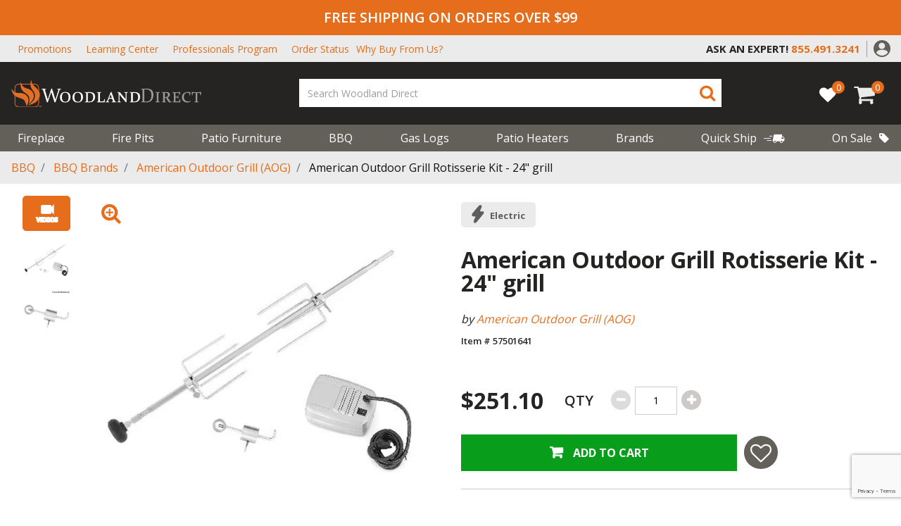

--- FILE ---
content_type: text/html; charset=utf-8
request_url: https://www.google.com/recaptcha/api2/anchor?ar=1&k=6Lej_K0rAAAAADejOQ5S5kdqXEeYd41B783nzp1N&co=aHR0cHM6Ly93d3cud29vZGxhbmRkaXJlY3QuY29tOjQ0Mw..&hl=en&v=PoyoqOPhxBO7pBk68S4YbpHZ&size=invisible&anchor-ms=20000&execute-ms=30000&cb=j2769auxlqyt
body_size: 48571
content:
<!DOCTYPE HTML><html dir="ltr" lang="en"><head><meta http-equiv="Content-Type" content="text/html; charset=UTF-8">
<meta http-equiv="X-UA-Compatible" content="IE=edge">
<title>reCAPTCHA</title>
<style type="text/css">
/* cyrillic-ext */
@font-face {
  font-family: 'Roboto';
  font-style: normal;
  font-weight: 400;
  font-stretch: 100%;
  src: url(//fonts.gstatic.com/s/roboto/v48/KFO7CnqEu92Fr1ME7kSn66aGLdTylUAMa3GUBHMdazTgWw.woff2) format('woff2');
  unicode-range: U+0460-052F, U+1C80-1C8A, U+20B4, U+2DE0-2DFF, U+A640-A69F, U+FE2E-FE2F;
}
/* cyrillic */
@font-face {
  font-family: 'Roboto';
  font-style: normal;
  font-weight: 400;
  font-stretch: 100%;
  src: url(//fonts.gstatic.com/s/roboto/v48/KFO7CnqEu92Fr1ME7kSn66aGLdTylUAMa3iUBHMdazTgWw.woff2) format('woff2');
  unicode-range: U+0301, U+0400-045F, U+0490-0491, U+04B0-04B1, U+2116;
}
/* greek-ext */
@font-face {
  font-family: 'Roboto';
  font-style: normal;
  font-weight: 400;
  font-stretch: 100%;
  src: url(//fonts.gstatic.com/s/roboto/v48/KFO7CnqEu92Fr1ME7kSn66aGLdTylUAMa3CUBHMdazTgWw.woff2) format('woff2');
  unicode-range: U+1F00-1FFF;
}
/* greek */
@font-face {
  font-family: 'Roboto';
  font-style: normal;
  font-weight: 400;
  font-stretch: 100%;
  src: url(//fonts.gstatic.com/s/roboto/v48/KFO7CnqEu92Fr1ME7kSn66aGLdTylUAMa3-UBHMdazTgWw.woff2) format('woff2');
  unicode-range: U+0370-0377, U+037A-037F, U+0384-038A, U+038C, U+038E-03A1, U+03A3-03FF;
}
/* math */
@font-face {
  font-family: 'Roboto';
  font-style: normal;
  font-weight: 400;
  font-stretch: 100%;
  src: url(//fonts.gstatic.com/s/roboto/v48/KFO7CnqEu92Fr1ME7kSn66aGLdTylUAMawCUBHMdazTgWw.woff2) format('woff2');
  unicode-range: U+0302-0303, U+0305, U+0307-0308, U+0310, U+0312, U+0315, U+031A, U+0326-0327, U+032C, U+032F-0330, U+0332-0333, U+0338, U+033A, U+0346, U+034D, U+0391-03A1, U+03A3-03A9, U+03B1-03C9, U+03D1, U+03D5-03D6, U+03F0-03F1, U+03F4-03F5, U+2016-2017, U+2034-2038, U+203C, U+2040, U+2043, U+2047, U+2050, U+2057, U+205F, U+2070-2071, U+2074-208E, U+2090-209C, U+20D0-20DC, U+20E1, U+20E5-20EF, U+2100-2112, U+2114-2115, U+2117-2121, U+2123-214F, U+2190, U+2192, U+2194-21AE, U+21B0-21E5, U+21F1-21F2, U+21F4-2211, U+2213-2214, U+2216-22FF, U+2308-230B, U+2310, U+2319, U+231C-2321, U+2336-237A, U+237C, U+2395, U+239B-23B7, U+23D0, U+23DC-23E1, U+2474-2475, U+25AF, U+25B3, U+25B7, U+25BD, U+25C1, U+25CA, U+25CC, U+25FB, U+266D-266F, U+27C0-27FF, U+2900-2AFF, U+2B0E-2B11, U+2B30-2B4C, U+2BFE, U+3030, U+FF5B, U+FF5D, U+1D400-1D7FF, U+1EE00-1EEFF;
}
/* symbols */
@font-face {
  font-family: 'Roboto';
  font-style: normal;
  font-weight: 400;
  font-stretch: 100%;
  src: url(//fonts.gstatic.com/s/roboto/v48/KFO7CnqEu92Fr1ME7kSn66aGLdTylUAMaxKUBHMdazTgWw.woff2) format('woff2');
  unicode-range: U+0001-000C, U+000E-001F, U+007F-009F, U+20DD-20E0, U+20E2-20E4, U+2150-218F, U+2190, U+2192, U+2194-2199, U+21AF, U+21E6-21F0, U+21F3, U+2218-2219, U+2299, U+22C4-22C6, U+2300-243F, U+2440-244A, U+2460-24FF, U+25A0-27BF, U+2800-28FF, U+2921-2922, U+2981, U+29BF, U+29EB, U+2B00-2BFF, U+4DC0-4DFF, U+FFF9-FFFB, U+10140-1018E, U+10190-1019C, U+101A0, U+101D0-101FD, U+102E0-102FB, U+10E60-10E7E, U+1D2C0-1D2D3, U+1D2E0-1D37F, U+1F000-1F0FF, U+1F100-1F1AD, U+1F1E6-1F1FF, U+1F30D-1F30F, U+1F315, U+1F31C, U+1F31E, U+1F320-1F32C, U+1F336, U+1F378, U+1F37D, U+1F382, U+1F393-1F39F, U+1F3A7-1F3A8, U+1F3AC-1F3AF, U+1F3C2, U+1F3C4-1F3C6, U+1F3CA-1F3CE, U+1F3D4-1F3E0, U+1F3ED, U+1F3F1-1F3F3, U+1F3F5-1F3F7, U+1F408, U+1F415, U+1F41F, U+1F426, U+1F43F, U+1F441-1F442, U+1F444, U+1F446-1F449, U+1F44C-1F44E, U+1F453, U+1F46A, U+1F47D, U+1F4A3, U+1F4B0, U+1F4B3, U+1F4B9, U+1F4BB, U+1F4BF, U+1F4C8-1F4CB, U+1F4D6, U+1F4DA, U+1F4DF, U+1F4E3-1F4E6, U+1F4EA-1F4ED, U+1F4F7, U+1F4F9-1F4FB, U+1F4FD-1F4FE, U+1F503, U+1F507-1F50B, U+1F50D, U+1F512-1F513, U+1F53E-1F54A, U+1F54F-1F5FA, U+1F610, U+1F650-1F67F, U+1F687, U+1F68D, U+1F691, U+1F694, U+1F698, U+1F6AD, U+1F6B2, U+1F6B9-1F6BA, U+1F6BC, U+1F6C6-1F6CF, U+1F6D3-1F6D7, U+1F6E0-1F6EA, U+1F6F0-1F6F3, U+1F6F7-1F6FC, U+1F700-1F7FF, U+1F800-1F80B, U+1F810-1F847, U+1F850-1F859, U+1F860-1F887, U+1F890-1F8AD, U+1F8B0-1F8BB, U+1F8C0-1F8C1, U+1F900-1F90B, U+1F93B, U+1F946, U+1F984, U+1F996, U+1F9E9, U+1FA00-1FA6F, U+1FA70-1FA7C, U+1FA80-1FA89, U+1FA8F-1FAC6, U+1FACE-1FADC, U+1FADF-1FAE9, U+1FAF0-1FAF8, U+1FB00-1FBFF;
}
/* vietnamese */
@font-face {
  font-family: 'Roboto';
  font-style: normal;
  font-weight: 400;
  font-stretch: 100%;
  src: url(//fonts.gstatic.com/s/roboto/v48/KFO7CnqEu92Fr1ME7kSn66aGLdTylUAMa3OUBHMdazTgWw.woff2) format('woff2');
  unicode-range: U+0102-0103, U+0110-0111, U+0128-0129, U+0168-0169, U+01A0-01A1, U+01AF-01B0, U+0300-0301, U+0303-0304, U+0308-0309, U+0323, U+0329, U+1EA0-1EF9, U+20AB;
}
/* latin-ext */
@font-face {
  font-family: 'Roboto';
  font-style: normal;
  font-weight: 400;
  font-stretch: 100%;
  src: url(//fonts.gstatic.com/s/roboto/v48/KFO7CnqEu92Fr1ME7kSn66aGLdTylUAMa3KUBHMdazTgWw.woff2) format('woff2');
  unicode-range: U+0100-02BA, U+02BD-02C5, U+02C7-02CC, U+02CE-02D7, U+02DD-02FF, U+0304, U+0308, U+0329, U+1D00-1DBF, U+1E00-1E9F, U+1EF2-1EFF, U+2020, U+20A0-20AB, U+20AD-20C0, U+2113, U+2C60-2C7F, U+A720-A7FF;
}
/* latin */
@font-face {
  font-family: 'Roboto';
  font-style: normal;
  font-weight: 400;
  font-stretch: 100%;
  src: url(//fonts.gstatic.com/s/roboto/v48/KFO7CnqEu92Fr1ME7kSn66aGLdTylUAMa3yUBHMdazQ.woff2) format('woff2');
  unicode-range: U+0000-00FF, U+0131, U+0152-0153, U+02BB-02BC, U+02C6, U+02DA, U+02DC, U+0304, U+0308, U+0329, U+2000-206F, U+20AC, U+2122, U+2191, U+2193, U+2212, U+2215, U+FEFF, U+FFFD;
}
/* cyrillic-ext */
@font-face {
  font-family: 'Roboto';
  font-style: normal;
  font-weight: 500;
  font-stretch: 100%;
  src: url(//fonts.gstatic.com/s/roboto/v48/KFO7CnqEu92Fr1ME7kSn66aGLdTylUAMa3GUBHMdazTgWw.woff2) format('woff2');
  unicode-range: U+0460-052F, U+1C80-1C8A, U+20B4, U+2DE0-2DFF, U+A640-A69F, U+FE2E-FE2F;
}
/* cyrillic */
@font-face {
  font-family: 'Roboto';
  font-style: normal;
  font-weight: 500;
  font-stretch: 100%;
  src: url(//fonts.gstatic.com/s/roboto/v48/KFO7CnqEu92Fr1ME7kSn66aGLdTylUAMa3iUBHMdazTgWw.woff2) format('woff2');
  unicode-range: U+0301, U+0400-045F, U+0490-0491, U+04B0-04B1, U+2116;
}
/* greek-ext */
@font-face {
  font-family: 'Roboto';
  font-style: normal;
  font-weight: 500;
  font-stretch: 100%;
  src: url(//fonts.gstatic.com/s/roboto/v48/KFO7CnqEu92Fr1ME7kSn66aGLdTylUAMa3CUBHMdazTgWw.woff2) format('woff2');
  unicode-range: U+1F00-1FFF;
}
/* greek */
@font-face {
  font-family: 'Roboto';
  font-style: normal;
  font-weight: 500;
  font-stretch: 100%;
  src: url(//fonts.gstatic.com/s/roboto/v48/KFO7CnqEu92Fr1ME7kSn66aGLdTylUAMa3-UBHMdazTgWw.woff2) format('woff2');
  unicode-range: U+0370-0377, U+037A-037F, U+0384-038A, U+038C, U+038E-03A1, U+03A3-03FF;
}
/* math */
@font-face {
  font-family: 'Roboto';
  font-style: normal;
  font-weight: 500;
  font-stretch: 100%;
  src: url(//fonts.gstatic.com/s/roboto/v48/KFO7CnqEu92Fr1ME7kSn66aGLdTylUAMawCUBHMdazTgWw.woff2) format('woff2');
  unicode-range: U+0302-0303, U+0305, U+0307-0308, U+0310, U+0312, U+0315, U+031A, U+0326-0327, U+032C, U+032F-0330, U+0332-0333, U+0338, U+033A, U+0346, U+034D, U+0391-03A1, U+03A3-03A9, U+03B1-03C9, U+03D1, U+03D5-03D6, U+03F0-03F1, U+03F4-03F5, U+2016-2017, U+2034-2038, U+203C, U+2040, U+2043, U+2047, U+2050, U+2057, U+205F, U+2070-2071, U+2074-208E, U+2090-209C, U+20D0-20DC, U+20E1, U+20E5-20EF, U+2100-2112, U+2114-2115, U+2117-2121, U+2123-214F, U+2190, U+2192, U+2194-21AE, U+21B0-21E5, U+21F1-21F2, U+21F4-2211, U+2213-2214, U+2216-22FF, U+2308-230B, U+2310, U+2319, U+231C-2321, U+2336-237A, U+237C, U+2395, U+239B-23B7, U+23D0, U+23DC-23E1, U+2474-2475, U+25AF, U+25B3, U+25B7, U+25BD, U+25C1, U+25CA, U+25CC, U+25FB, U+266D-266F, U+27C0-27FF, U+2900-2AFF, U+2B0E-2B11, U+2B30-2B4C, U+2BFE, U+3030, U+FF5B, U+FF5D, U+1D400-1D7FF, U+1EE00-1EEFF;
}
/* symbols */
@font-face {
  font-family: 'Roboto';
  font-style: normal;
  font-weight: 500;
  font-stretch: 100%;
  src: url(//fonts.gstatic.com/s/roboto/v48/KFO7CnqEu92Fr1ME7kSn66aGLdTylUAMaxKUBHMdazTgWw.woff2) format('woff2');
  unicode-range: U+0001-000C, U+000E-001F, U+007F-009F, U+20DD-20E0, U+20E2-20E4, U+2150-218F, U+2190, U+2192, U+2194-2199, U+21AF, U+21E6-21F0, U+21F3, U+2218-2219, U+2299, U+22C4-22C6, U+2300-243F, U+2440-244A, U+2460-24FF, U+25A0-27BF, U+2800-28FF, U+2921-2922, U+2981, U+29BF, U+29EB, U+2B00-2BFF, U+4DC0-4DFF, U+FFF9-FFFB, U+10140-1018E, U+10190-1019C, U+101A0, U+101D0-101FD, U+102E0-102FB, U+10E60-10E7E, U+1D2C0-1D2D3, U+1D2E0-1D37F, U+1F000-1F0FF, U+1F100-1F1AD, U+1F1E6-1F1FF, U+1F30D-1F30F, U+1F315, U+1F31C, U+1F31E, U+1F320-1F32C, U+1F336, U+1F378, U+1F37D, U+1F382, U+1F393-1F39F, U+1F3A7-1F3A8, U+1F3AC-1F3AF, U+1F3C2, U+1F3C4-1F3C6, U+1F3CA-1F3CE, U+1F3D4-1F3E0, U+1F3ED, U+1F3F1-1F3F3, U+1F3F5-1F3F7, U+1F408, U+1F415, U+1F41F, U+1F426, U+1F43F, U+1F441-1F442, U+1F444, U+1F446-1F449, U+1F44C-1F44E, U+1F453, U+1F46A, U+1F47D, U+1F4A3, U+1F4B0, U+1F4B3, U+1F4B9, U+1F4BB, U+1F4BF, U+1F4C8-1F4CB, U+1F4D6, U+1F4DA, U+1F4DF, U+1F4E3-1F4E6, U+1F4EA-1F4ED, U+1F4F7, U+1F4F9-1F4FB, U+1F4FD-1F4FE, U+1F503, U+1F507-1F50B, U+1F50D, U+1F512-1F513, U+1F53E-1F54A, U+1F54F-1F5FA, U+1F610, U+1F650-1F67F, U+1F687, U+1F68D, U+1F691, U+1F694, U+1F698, U+1F6AD, U+1F6B2, U+1F6B9-1F6BA, U+1F6BC, U+1F6C6-1F6CF, U+1F6D3-1F6D7, U+1F6E0-1F6EA, U+1F6F0-1F6F3, U+1F6F7-1F6FC, U+1F700-1F7FF, U+1F800-1F80B, U+1F810-1F847, U+1F850-1F859, U+1F860-1F887, U+1F890-1F8AD, U+1F8B0-1F8BB, U+1F8C0-1F8C1, U+1F900-1F90B, U+1F93B, U+1F946, U+1F984, U+1F996, U+1F9E9, U+1FA00-1FA6F, U+1FA70-1FA7C, U+1FA80-1FA89, U+1FA8F-1FAC6, U+1FACE-1FADC, U+1FADF-1FAE9, U+1FAF0-1FAF8, U+1FB00-1FBFF;
}
/* vietnamese */
@font-face {
  font-family: 'Roboto';
  font-style: normal;
  font-weight: 500;
  font-stretch: 100%;
  src: url(//fonts.gstatic.com/s/roboto/v48/KFO7CnqEu92Fr1ME7kSn66aGLdTylUAMa3OUBHMdazTgWw.woff2) format('woff2');
  unicode-range: U+0102-0103, U+0110-0111, U+0128-0129, U+0168-0169, U+01A0-01A1, U+01AF-01B0, U+0300-0301, U+0303-0304, U+0308-0309, U+0323, U+0329, U+1EA0-1EF9, U+20AB;
}
/* latin-ext */
@font-face {
  font-family: 'Roboto';
  font-style: normal;
  font-weight: 500;
  font-stretch: 100%;
  src: url(//fonts.gstatic.com/s/roboto/v48/KFO7CnqEu92Fr1ME7kSn66aGLdTylUAMa3KUBHMdazTgWw.woff2) format('woff2');
  unicode-range: U+0100-02BA, U+02BD-02C5, U+02C7-02CC, U+02CE-02D7, U+02DD-02FF, U+0304, U+0308, U+0329, U+1D00-1DBF, U+1E00-1E9F, U+1EF2-1EFF, U+2020, U+20A0-20AB, U+20AD-20C0, U+2113, U+2C60-2C7F, U+A720-A7FF;
}
/* latin */
@font-face {
  font-family: 'Roboto';
  font-style: normal;
  font-weight: 500;
  font-stretch: 100%;
  src: url(//fonts.gstatic.com/s/roboto/v48/KFO7CnqEu92Fr1ME7kSn66aGLdTylUAMa3yUBHMdazQ.woff2) format('woff2');
  unicode-range: U+0000-00FF, U+0131, U+0152-0153, U+02BB-02BC, U+02C6, U+02DA, U+02DC, U+0304, U+0308, U+0329, U+2000-206F, U+20AC, U+2122, U+2191, U+2193, U+2212, U+2215, U+FEFF, U+FFFD;
}
/* cyrillic-ext */
@font-face {
  font-family: 'Roboto';
  font-style: normal;
  font-weight: 900;
  font-stretch: 100%;
  src: url(//fonts.gstatic.com/s/roboto/v48/KFO7CnqEu92Fr1ME7kSn66aGLdTylUAMa3GUBHMdazTgWw.woff2) format('woff2');
  unicode-range: U+0460-052F, U+1C80-1C8A, U+20B4, U+2DE0-2DFF, U+A640-A69F, U+FE2E-FE2F;
}
/* cyrillic */
@font-face {
  font-family: 'Roboto';
  font-style: normal;
  font-weight: 900;
  font-stretch: 100%;
  src: url(//fonts.gstatic.com/s/roboto/v48/KFO7CnqEu92Fr1ME7kSn66aGLdTylUAMa3iUBHMdazTgWw.woff2) format('woff2');
  unicode-range: U+0301, U+0400-045F, U+0490-0491, U+04B0-04B1, U+2116;
}
/* greek-ext */
@font-face {
  font-family: 'Roboto';
  font-style: normal;
  font-weight: 900;
  font-stretch: 100%;
  src: url(//fonts.gstatic.com/s/roboto/v48/KFO7CnqEu92Fr1ME7kSn66aGLdTylUAMa3CUBHMdazTgWw.woff2) format('woff2');
  unicode-range: U+1F00-1FFF;
}
/* greek */
@font-face {
  font-family: 'Roboto';
  font-style: normal;
  font-weight: 900;
  font-stretch: 100%;
  src: url(//fonts.gstatic.com/s/roboto/v48/KFO7CnqEu92Fr1ME7kSn66aGLdTylUAMa3-UBHMdazTgWw.woff2) format('woff2');
  unicode-range: U+0370-0377, U+037A-037F, U+0384-038A, U+038C, U+038E-03A1, U+03A3-03FF;
}
/* math */
@font-face {
  font-family: 'Roboto';
  font-style: normal;
  font-weight: 900;
  font-stretch: 100%;
  src: url(//fonts.gstatic.com/s/roboto/v48/KFO7CnqEu92Fr1ME7kSn66aGLdTylUAMawCUBHMdazTgWw.woff2) format('woff2');
  unicode-range: U+0302-0303, U+0305, U+0307-0308, U+0310, U+0312, U+0315, U+031A, U+0326-0327, U+032C, U+032F-0330, U+0332-0333, U+0338, U+033A, U+0346, U+034D, U+0391-03A1, U+03A3-03A9, U+03B1-03C9, U+03D1, U+03D5-03D6, U+03F0-03F1, U+03F4-03F5, U+2016-2017, U+2034-2038, U+203C, U+2040, U+2043, U+2047, U+2050, U+2057, U+205F, U+2070-2071, U+2074-208E, U+2090-209C, U+20D0-20DC, U+20E1, U+20E5-20EF, U+2100-2112, U+2114-2115, U+2117-2121, U+2123-214F, U+2190, U+2192, U+2194-21AE, U+21B0-21E5, U+21F1-21F2, U+21F4-2211, U+2213-2214, U+2216-22FF, U+2308-230B, U+2310, U+2319, U+231C-2321, U+2336-237A, U+237C, U+2395, U+239B-23B7, U+23D0, U+23DC-23E1, U+2474-2475, U+25AF, U+25B3, U+25B7, U+25BD, U+25C1, U+25CA, U+25CC, U+25FB, U+266D-266F, U+27C0-27FF, U+2900-2AFF, U+2B0E-2B11, U+2B30-2B4C, U+2BFE, U+3030, U+FF5B, U+FF5D, U+1D400-1D7FF, U+1EE00-1EEFF;
}
/* symbols */
@font-face {
  font-family: 'Roboto';
  font-style: normal;
  font-weight: 900;
  font-stretch: 100%;
  src: url(//fonts.gstatic.com/s/roboto/v48/KFO7CnqEu92Fr1ME7kSn66aGLdTylUAMaxKUBHMdazTgWw.woff2) format('woff2');
  unicode-range: U+0001-000C, U+000E-001F, U+007F-009F, U+20DD-20E0, U+20E2-20E4, U+2150-218F, U+2190, U+2192, U+2194-2199, U+21AF, U+21E6-21F0, U+21F3, U+2218-2219, U+2299, U+22C4-22C6, U+2300-243F, U+2440-244A, U+2460-24FF, U+25A0-27BF, U+2800-28FF, U+2921-2922, U+2981, U+29BF, U+29EB, U+2B00-2BFF, U+4DC0-4DFF, U+FFF9-FFFB, U+10140-1018E, U+10190-1019C, U+101A0, U+101D0-101FD, U+102E0-102FB, U+10E60-10E7E, U+1D2C0-1D2D3, U+1D2E0-1D37F, U+1F000-1F0FF, U+1F100-1F1AD, U+1F1E6-1F1FF, U+1F30D-1F30F, U+1F315, U+1F31C, U+1F31E, U+1F320-1F32C, U+1F336, U+1F378, U+1F37D, U+1F382, U+1F393-1F39F, U+1F3A7-1F3A8, U+1F3AC-1F3AF, U+1F3C2, U+1F3C4-1F3C6, U+1F3CA-1F3CE, U+1F3D4-1F3E0, U+1F3ED, U+1F3F1-1F3F3, U+1F3F5-1F3F7, U+1F408, U+1F415, U+1F41F, U+1F426, U+1F43F, U+1F441-1F442, U+1F444, U+1F446-1F449, U+1F44C-1F44E, U+1F453, U+1F46A, U+1F47D, U+1F4A3, U+1F4B0, U+1F4B3, U+1F4B9, U+1F4BB, U+1F4BF, U+1F4C8-1F4CB, U+1F4D6, U+1F4DA, U+1F4DF, U+1F4E3-1F4E6, U+1F4EA-1F4ED, U+1F4F7, U+1F4F9-1F4FB, U+1F4FD-1F4FE, U+1F503, U+1F507-1F50B, U+1F50D, U+1F512-1F513, U+1F53E-1F54A, U+1F54F-1F5FA, U+1F610, U+1F650-1F67F, U+1F687, U+1F68D, U+1F691, U+1F694, U+1F698, U+1F6AD, U+1F6B2, U+1F6B9-1F6BA, U+1F6BC, U+1F6C6-1F6CF, U+1F6D3-1F6D7, U+1F6E0-1F6EA, U+1F6F0-1F6F3, U+1F6F7-1F6FC, U+1F700-1F7FF, U+1F800-1F80B, U+1F810-1F847, U+1F850-1F859, U+1F860-1F887, U+1F890-1F8AD, U+1F8B0-1F8BB, U+1F8C0-1F8C1, U+1F900-1F90B, U+1F93B, U+1F946, U+1F984, U+1F996, U+1F9E9, U+1FA00-1FA6F, U+1FA70-1FA7C, U+1FA80-1FA89, U+1FA8F-1FAC6, U+1FACE-1FADC, U+1FADF-1FAE9, U+1FAF0-1FAF8, U+1FB00-1FBFF;
}
/* vietnamese */
@font-face {
  font-family: 'Roboto';
  font-style: normal;
  font-weight: 900;
  font-stretch: 100%;
  src: url(//fonts.gstatic.com/s/roboto/v48/KFO7CnqEu92Fr1ME7kSn66aGLdTylUAMa3OUBHMdazTgWw.woff2) format('woff2');
  unicode-range: U+0102-0103, U+0110-0111, U+0128-0129, U+0168-0169, U+01A0-01A1, U+01AF-01B0, U+0300-0301, U+0303-0304, U+0308-0309, U+0323, U+0329, U+1EA0-1EF9, U+20AB;
}
/* latin-ext */
@font-face {
  font-family: 'Roboto';
  font-style: normal;
  font-weight: 900;
  font-stretch: 100%;
  src: url(//fonts.gstatic.com/s/roboto/v48/KFO7CnqEu92Fr1ME7kSn66aGLdTylUAMa3KUBHMdazTgWw.woff2) format('woff2');
  unicode-range: U+0100-02BA, U+02BD-02C5, U+02C7-02CC, U+02CE-02D7, U+02DD-02FF, U+0304, U+0308, U+0329, U+1D00-1DBF, U+1E00-1E9F, U+1EF2-1EFF, U+2020, U+20A0-20AB, U+20AD-20C0, U+2113, U+2C60-2C7F, U+A720-A7FF;
}
/* latin */
@font-face {
  font-family: 'Roboto';
  font-style: normal;
  font-weight: 900;
  font-stretch: 100%;
  src: url(//fonts.gstatic.com/s/roboto/v48/KFO7CnqEu92Fr1ME7kSn66aGLdTylUAMa3yUBHMdazQ.woff2) format('woff2');
  unicode-range: U+0000-00FF, U+0131, U+0152-0153, U+02BB-02BC, U+02C6, U+02DA, U+02DC, U+0304, U+0308, U+0329, U+2000-206F, U+20AC, U+2122, U+2191, U+2193, U+2212, U+2215, U+FEFF, U+FFFD;
}

</style>
<link rel="stylesheet" type="text/css" href="https://www.gstatic.com/recaptcha/releases/PoyoqOPhxBO7pBk68S4YbpHZ/styles__ltr.css">
<script nonce="oiqgdJC4sZtt2P6Ra1Mzjw" type="text/javascript">window['__recaptcha_api'] = 'https://www.google.com/recaptcha/api2/';</script>
<script type="text/javascript" src="https://www.gstatic.com/recaptcha/releases/PoyoqOPhxBO7pBk68S4YbpHZ/recaptcha__en.js" nonce="oiqgdJC4sZtt2P6Ra1Mzjw">
      
    </script></head>
<body><div id="rc-anchor-alert" class="rc-anchor-alert"></div>
<input type="hidden" id="recaptcha-token" value="[base64]">
<script type="text/javascript" nonce="oiqgdJC4sZtt2P6Ra1Mzjw">
      recaptcha.anchor.Main.init("[\x22ainput\x22,[\x22bgdata\x22,\x22\x22,\[base64]/[base64]/UltIKytdPWE6KGE8MjA0OD9SW0grK109YT4+NnwxOTI6KChhJjY0NTEyKT09NTUyOTYmJnErMTxoLmxlbmd0aCYmKGguY2hhckNvZGVBdChxKzEpJjY0NTEyKT09NTYzMjA/[base64]/MjU1OlI/[base64]/[base64]/[base64]/[base64]/[base64]/[base64]/[base64]/[base64]/[base64]/[base64]\x22,\[base64]\\u003d\x22,\x22w4zCisOgbMOlHQPDr2xGwo/[base64]/[base64]/CkQXDosK8U8O4w6fCuVUoFsK/wpt/YsO8dC9ke8K2w6olwrN+w73Dm14UwobDkklvd3cUFsKxDgoeCFTDm3ZMXx1oJCc1XiXDlQLDsRHCjDjCjsKgOyDDmD3Do3x7w5HDkT42woc/w6XDumnDo29fSkPCmkQQwoTDu17DpcOWekrDvWRlwrZiOWXCpMKuw75Yw6HCvAYILhsZwqAJT8OdPG3CqsOmw4YdaMKQFsKDw4sOwpNWwrlOw4/ChsKdXhvCjwDCs8OAYMKCw68yw6jCjMOVw7rDnBbClX/DriM+P8K8wqo1wowBw5NSdMO5R8OowpvDpcOvUi/Ch0HDm8OUw5rCtnbCn8KqwpxVwol1wr8xwr90bcORZ1PClsO9amVJJMKLw5JGb2cUw58gwojDr3FNRMOpwrIrw6lIKcOBZsKZwo3DksKeZmHCtx/Cj0DDlcOqB8K0wpE/ADrCoj/CiMOLwpbClsKPw7jCvknCvsOSwo3DgcOdwrbCu8OdD8KXcGo1KDPCmMO3w5vDvTl0RBxiGMOcLSsrwq/Dlw/DisOCwojDj8Odw6LDribDiR8Aw4rCnwbDh0gjw7TCnMK7acKJw5LDrMO4w58ewqxYw4/Cm3sww5dSw6xBZcKBwoHDq8O8OMK8wqrCkxnCt8KzwovCiMKLdGrCo8Ohw60Ew5Ziw5s5w5Y/w4TDsVnClMKUw5zDj8Krw6rDgcONw6FTwrnDhBrDlm4Wwq3DuzHCjMOFBB9PbBnDoFPCmFgSCU9pw5zClsKrwqPDqsKJJMORHDQgwoAgw7dmw4/DnsK5w7VSEcOQQ3c1HsOVw5Qdw4g8biF+w5kKVsKKw7UtwpLCvsKAw4gzwqrDgsOpfsO8cMK5aMK+w4zDlsOgwogLXyQ1XXQ1OcK2w6LCpsKLwqTCqMOJw6V2wq1IOUk7Xx/CvgJJw6MCE8ORwq/ChXrDo8OEdRHCo8KCwp3CssOTBsO/w6vDicOfwq3CgnLCokoNwqvCrMO7woA7w48Yw43CssO4w71rDsKKGsOOa8KGw5HDj3cMb0EBw6vCs3E9wq/CmcOGw6pJHsOdw7F3w6HCqsKswqhSwoA0FxFkL8K/w593wpNTam/Dv8KsCyAaw5Q4BVLCpcOYwpYPV8OFwrzCjl0PwqVaw5/[base64]/asOVwpQHwpdbPcOaV8KyVxsOw5fCmCVMCggbasO9w7stSMKQw5jCoAEmwqPChMKrw51Lw687wp3Cj8KcwrHCjsOFRnTDvsOJw5ZEwpkEw7RZwqd5PsK2YMOqw4A1wpAcNCXCu2/CrsKDbcO7cTsbwrcwRsKnSw3CghwSSsOBAMKwcsKXT8Krwp/DuMOpw7nCrsKBIsOVeMOBw4PCsHo/wrjDhxLDusK2SHjDm0lYPsO2VsKbw5TCnStXbsKYJcOdw4VcSsOiCC8jQjnCiggRw4fDqMKjw69Rw54eNAVqBj/[base64]/CsMOcwq/ChcK/wo4sw7ktK1dgCS9eRVJ7w5Fmwq/Cq8KkwpnCjgbDnMKew7PDu1BHw6hAw6Jcw7HDqgjDr8KEw4DCvMOGw5/CkygTdsKJUsKww7RRVMKZwrXDucOcEMOZZsKlwobCuH8Kw5Fcw5PDiMKpEMODLnfCj8KKwplnw6PDusOVw7vDglQxw5/DtMOkw6IHwqbCvFBCwrNcKsOlwp/DpcKAFxLDn8OuwqVbacOaU8OGwrTDlEfDlSAdwq/[base64]/DnB/DlgLDmS9rLFMsb8KUwpzDg8KifXvDmMKIOsO/OcOzwrnDoToCQw5iwr3Dq8OfwqtCw4rDmhXCkVXDtwREw7PDqEfDikfCtVtUwpYNOVpNwqjDnzXCv8OewoLCuCnDqsORAMOxQcKbw7QAc08ew7pzwpIbVBzDllzCoXHCiR3CniDCmMK1AsOcw4k5wrjDqGzDs8K/wr1twofDgcOSLnZFKMOlE8KZwr8twqwUw5QWKlfCiTHDncOQUijCpMOiR21PwqYwbMOmwrR3w4NVfA40w7DDmR7DkxbDkcOwOMOXImbDuj0/asKYwr/Ci8KxwqzCiCRNBTzDoyrCvMO5w4vDqAPCkyfCksKgaj3Dsk7CiF/DixzDqEXDvsKkwogeQMKTVF/[base64]/NMOOwq7ClcOowpg6w5F4wp0/wqxpw79+McORW8K8BcOce8Kkw7UNFcOwaMOdwoTDtQzCgcKKUGDCssKzwoRBwptzemxTUQrDhWVVwpvCtMOMewIkwofChyvDuyILa8KuU0cqfBtDPcKiShN8A8ObN8KDRUzDnMKNTH7Di8KSwotQfnjDp8Kewq/[base64]/[base64]/Cryk0RsKrwrRBK8KMH8Oewr4tw6wjwo8Kw6XCt0vCg8ObbcKWNMOUGCHDuMKJwp1QGGjDjS05wpZFwpXDtG4Rw7AceEtZTWbChzVIX8KNM8KnwrJ1SsOGw6DCkMOcw5sUMAvCgMKww4jDicOzf8KdHCZMG0EKwqQPw5UVw4VFw6/CgVvDvMOMw5Zzw6UnX8O1PV7CuC8Dw6nCmsO4w4nCpxbCsWMGfsKpdsKvNMODTsOEXXLCgRIjOjUpJEPDngh6wrrCn8OoXcKVw58iRsOcBMKJCcKfUGU8BRscPGvDkyEFwoBYwrjDsAB3LMK2w4/Di8KSK8K6w6gSHF8RasOnwrfCt0nDmGvCksK1VxJ2w7kVwphOKsKQLyjDlcObw7DCnHbCnFxiwpTCjQPDoX/[base64]/[base64]/Ch8OrAsOqw68fEsKSR8KPwoFdM8KAw4NEw4DDksKIw4jCm3DCunxGXMOkw4cYIg/CnsK5MMK1RMOKZGwgBVbDqMOhT2QFWsO4cMO3w5V2NlzDqEITCgl9wqNYw64XX8KkWcOqw77DtT3CpAR2eFbDoSDCpsKWB8KufT4hw5EBURzCnVJCw58rwqPDh8KzKFDCnVPDgsK9ZMK5QMOMw4Ibd8OYfsKvXRzCoCUGN8OAw4/DjjUww43CoMOkVMKqeMK6M0lMw4lKw6tZw5klA3And3XDoDHCmsOEUR0Xw6jCmcOWwoLCoipvw4g3wqnDrj/DoTICwqnCgcOfTMOJJ8Kswp5EBcKrwpkDw6HCssO0bxkYWcOzDcK6wonDqUw5wpERwrnCt3PDpFpxcsKHwqQnwrkAKnTDlsOmWGjDqlppO8KIHlnCuXfCvUPChABcOsKSCsKow7XDo8Kfw4DDoMKpXsKbw4TCunjDvEDDpAB9wp5Hw4BgwpVvBsOUw4/DicKRAsKTwqDCvALDpcKEXMKYwpjCjsOZw77CosOHw6wQw493woNDdXfClCLDny8NfMKKSMKlXcKKw4/[base64]/[base64]/IcKxw5o7b246FFhGS8OSc1bCoMOVL8OZw5PDqcO2NcOFw7kgwqbCosKYw5cYwowpBcOZAQBUw4dKYMOTw4hKw59MwpzDp8Ofwo/CqCTDgcKBcsKZL3xNdEcsZcOBWMO6w4dYw5LDg8KlwrDCp8KSw43Cp2hLejEnFg1kZiVFw7fClcODLcKeSRnCuUnDoMOhwp3DhkDDs8K/woddHjvDpVJ0w5QCf8OLw7Udw6hhK1DDnsOjIMOJw7hTbT0ww7LCiMO0RhXDg8Onw67DpnfDpcK5W1oUwrdTwpkfaMOSwqtbS2zCtTx4w58tbsOWVHLCtW3CpBvCjwlaI8KIK8KrW8O4OcOGRcOpw40rCVV0HzDChcKtVhbDgsODw7vCoRfDnsOUwqVYHwjDo2/[base64]/[base64]/Ch8OoUSjCpHvCicKtw745wr3Ct8OrFDQTAlFOwq/Cv25cLjPCmlkzwqXDnsK+w7Y5N8O4w6ljwrlfwrAyTSLCrsKowqN0ccK7wootRcOCwoFgwpDDlg9lNcK3woLCicOQwoMGwrHDokbDniVdEToDA1PCvcKpwpNwfnUxw4zDvMKgwrDCiHvCj8OddE03w6vDrH0FR8K0w6jCqsKYbsO8C8Kewp/DuVcCLU3DpEXDncO5wrjCilDCqMORexnCq8KBw4t6cVzCu1LDhAbDkQPCpxcKw6HCjWVbdTYVU8K5ZRsdUS3CkcKCYn8yXMOPOsOOwoksw6JHfcK/RFxpwozCjcKWGSjDmcKsc8Kuw7JbwpEIXhoEwo7CkjjCoTlQw7gAw5tidMKswoFWU3TCmMKJTXoKw7TDjsKNw6jDiMOLworDulLDnxTCuHzDqXDDlMKRW3bCpCwZLsKKw7Ntw53CvEPDi8OWOCbDu0/Dl8OxWcOzMcKWwoLCk2orw6QlwogzC8KqwqRowr7DuTTDlcK0CjLCmwc0b8OfE3jCnyc/G1tIRMK1w63CncOXw586AnTCmcK0azdWw5QOVwfDmGjCoMK5eMKXesKwXMKyw7/CuArDl3XDosKsw7VMwosnHMKjw7vCsCPDshXDiVXCuWfDsgbCpk7DsSUifFjDuCUHN05dM8KMXTTDlcO0wr7Do8KBw4J8w5kzwq/DlE7ChlBQasKPCygxd1/[base64]/N2zDgsKjJcOowrwlRSbDs8K1I2LCisKkHHZOecODS8KvG8KywovCocOsw5VVWMONKcOyw6o7A1PDrcKKT0zClg8VwqEsw6sZEFjCoB5PwosXMzjCtCXChMObw7Eaw71OGMK/F8KRSsOsd8O9w5PDq8Olw77ChmwGw4EnK1lFSgofDMKtb8Kda8K5AcOROioiwqM4wrXDtcKdAcOBJ8OTwpFqBsOIw68Nw4TCi8OYwpB0w6U1worDvhs1fQXClMOndcKVw6PDncOPM8K9JsOYL0TCssKEw7bCi0pxwo/DqcK7MsOHw5Q7O8O0w4jCmhNZOEYjwoUVdkrDsH1Zw7rCqMKCwpA8wobDlcOWwoTCtsKSGnXCinHCgyDDhsKiw7JAQ8KyY8KPwoNPBhTCgknCiXc2wqNDPDnCn8Ksw6fDuBMLKClbwoxrwoV/[base64]/wp3DuMOpw7jCqmp1w5lywrXDisOAw5PDlMKfOxg4wokXDSc+wrXCqxdrwoB2wqXDtMKbwoVjAl8NccKww498wocXUwBaecOHw5U6YEgOVBXChHfDoAcYw7LCm0XDp8ONFmdze8K7wqjDgD3CnQggLzTDs8Otw5c8w6RPHcKaw7/DlMKLwo7DgcODwpTCjcO9O8O5wr/CnCLCrsKrwr0MWcOzDw5HwrLCh8Kuw5PDnwzCnT4Uw7zCp0kHw7pVw7zCgsOgMhTCv8OLw4QIwrTChGwcWhTClmbDuMKtw7HDucKeLMKpw6ZII8Ofw7DCrcOoQgnDolDCryh6wq/Dn0jCnMKDBhFjLEfCksOERsOhTwLDjHPCg8Ovwo5WwpbCkzfCpWNNw7/CvX/CmBPCm8KRccKQwozDhWAXO3fDoEI3OMOnU8Oibl8JI2nDjU4fMgLChiAIw5ZbwqHCisOyRsOdwp7DlMOdwrHCsFZrLMK0aHTCrkQfw7zCn8O8Vk0EIsKpwrMgw6IKMTLChMKVfcK6RWLCu1vDssK1w7RWc1U/[base64]/fcOkTsKLwq1AVmDCkh11JMKadsO3LsKgwpAkKXbCu8OMcsKxw4XDk8ODwpRpCxdqwoPCvsOZIsOjwqktYxzDkCfCm8OzccObKkM2w4DDicKpw50+acKbwr4fMsOhwpYTe8K9w6lxD8OBWDQvwqt1w4XCgMKHwrPCmsK2d8KEwqzCq2pxw73CpE/CosKzU8KxCsOhwrkGU8KWWcKMw6MBEcOMw67DjsO+Xmkgw7JbK8Onw5F3w70lw6/DmTTCtC3Cr8OVwoTDmcK5wrLCsn/[base64]/Cr2TDp8O+w4gGw5PClcOrw5/[base64]/DhyFNPVoVw7TDhsK5M3HCrcKSw6bDpzbCs1zDoQ/CtyEwwofDqMKcwoLDonQ2GmYMwqEtdsOQwqAQwrnDqQPDtw3DvgxEVCDDpcKWw4vDpsOMXy/DlF/CnnTDozLCtcKQRsOmIMKpwo9AKcKMw5RyXcK9wqwtTcOYw4JiXVpgVEbCncO/NTLChCHCsEXDmRrDnVFsKsOXQQsQwp7CucKuw5c/wpZTDcKgaTLDpAPCi8Kqw61mZF3DisOiwqk/[base64]/CusKrw7Ukw4HDrMOASsKoan7CunLCtMOWwqjCqGAQwqrDrsOjwrHDkQ4KwqN5w7kLe8OjJ8K+wobCozRxw7Zuwq7DpxF2wp7DqcKRcRbDjcOuPMOfXBA7IXXCrHZvwpbCosK/ZMKIwqHDlcKOGCpewoNAwrMPLMOaOMKyOxEFIcOHWlIYw6QnUcOPw7nClVc2VsK3ZMOMMcK7w7Mawo1iwovDmcKsw67CqDEEGmjCssOqw6ARw7gIOj3DixHDicOvFRrDh8OCwojCrMKWw6/[base64]/ClMOtwrbDu8KYwrBJN0/Dm8OWE3vDuSJ9PWt2OcKIEMKIeMKQw5fCqhjDi8OYw4XDp1MeEAQOw6bDssKiN8O0Z8K1w5kTwoHCqcKhYMK4wqELwqLDrjA4Nwp8w73Dq343O8Ktw71IwrzDg8O6TBFSI8KiEzPCoQDDkMOGE8KLGDbCqcOPwpLDozXClMK9Qzcqwqh1bj/CuUQfwrRQfcKZwoRMMsO/[base64]/CjsKHwpIcw5/[base64]/CqwJgwooqwqokTMKGa8OVCgvDhEY4d8KiwpHDp8KRw7LDpcKHw5nDhQ7ClWfCmcKgwq/CtMKpw4rCsifDs8KgE8K5SHTCicO6wrXDgcOIw7/[base64]/wobDtHfCgcOVw6nCpBrCuy0He2DDlXBNwqpzw44/wqvCty7Dk03DoMK7GcOGwoBuwobCrcKIw5HDizlCQMKRIcK5w4HCucOnPClmPmvCq1smwqjDl3l6w4XCoXnCnlZew5w0VmfClMOowoILw77DqlBgHMKcIMK4PMKibS1fC8KNXsKVw49jdhnDiV7CucKuaUp3Ei9Iwo4dBMKCw5pHw53ClWl2wrHDkhPDrcKPw5LDqQ/CjwrCiRIiwpHDgwNxT8OULQHCuB7DrcOZwoRkEmhLw48ceMOHLcK7WlclPUTCh3XCpMKsPsOOFsKHRF/CgcKZY8O9UFHDiAjCk8KOMcO3wrrDrRk7RgMUwp/DkMKmw6rDlcOJw4XClMKdbz1Ew5jDj1bDtsOCw6oCcHrCmMOpQBVlwrLDnMKPw4g8w6fCrTMqw4gPwqhtYnjDih8bw7TDscOZMsKJwp9vAQtJHBXDrsKcCwnCgcOwHGVGwp/[base64]/Cs8KSw6gxw6Mdw6JrEsKLeWB1wqTDjMKVw7DCn8OWw5jDnXvCrCzDmMKQwrwbwpzCkcKRE8O5wrxGCsOuw5vCsgcLIMKJwowXw5hFwrTDhsKnwp1AFMKEUcK4wprDlCXClEnCj3tjZzosH0HDgMKTH8OyOGdLFFDDoQVEIxU3w5g/[base64]/DnMKkw4UPTXfCkcKLwoPCtDsTw5jDs8KgZnjDgcKEEArCqcOEaBnCskxDwrPCsiLDpHhWw6JVfMKOA3hTwrfCrsKOw4jDk8K0w6XDrG5XKMKJw7/[base64]/[base64]/CssKvwp4tw5bDtizCjW3CpQ7CllLCk8OxSMKyD8OEEMOlWcKUGmgZw6lZwo58b8O3IsOoKgkNwrTCtcK2wo7DvURqw4YJw6HCgcK2wpBscMKpw4HCnCrDjmTDsMK/wrYwdsKDw7s5w5TDvMOHw47CrDrDoSUfL8KDwoNRbsObJMK/[base64]/DogYRwqZ8O8K/woPDnX8YwqEABcOHfVF5cXNMw5fDnHgLUMO5N8KaAGIQCnwPGsOjw63DhsKVYsKIKwpJHjvCjAILfhHDt8KEwqnCiWbDqnXDtMOWw6fCrS7Dn0HDvMKSMcOpDsK+w57DtMK5GcKcOcO7woTCknDCiV/[base64]/[base64]/CjQ8Rw5sCWmAuBVTDssOoN8Ksw7Ffwq7CplPDmDrDg0hNY8KkF3VmRmhkWcK/c8O7woDDvwHDmcKqwopEwpjDhXDDkcOUX8OyJsOPNFRodnovw7kuKF7CiMKyFkoVw5XDi1IaW8O/[base64]/[base64]/CqWdyw4jDlGTCnxvCh8O1w43Dr8OFwqIDw48wVhQFwqN8WAlIw6TDp8OqC8OIwonCp8KQwpwQZcKxTS9ew7JsOsKBw6Fjw4MbcsOnw6AAw5JawqHDpsO7WBrDnCbCi8O3w7LCuVtdLsOCw5vDsy4uNnjDr2sWw7cdCsOuwrlTXGHDo8O6UhVow5x0dMOVw7bDoMK/OsKaWsKGw7zDuMKEagdQwpAHJMKyTcOYw67Ds0fCucK2w5jCsiEqXcO6PATCgAg7w5dKTWIMwpTCpVdbw7rCvsOhw60uXsKnwpHDt8K4HcOowr/[base64]/wrjDkybCkkjDsjUZwp3DtMKjw5lXTF7Djh7CucOww4E+w5XCoMKiwo7CnV7CqsOKwrjDtMOSw7IJKgHCqnPDhQMGCmfCuEM4w5URw4rCmV/[base64]/[base64]/VSM3wowhYMKUwqbCuhHCt8ORWcOGSV/Dunh2IcKUwrsAw6DDkcOJdkxKByVcwrZAw6kJP8O3wpwVwo/DlxwFwqnDi3lcwqPCuB5yecOrw5bDhcKNw5LCoH1cBkjDm8KcUDp1QcK4OnnDi3vCo8O5f1nCr2o9H1jDnxDCj8OdwpjDs8OjM1DCvA07wqrDhwM2wq3CnsKlwoBBwoDDvzBafzTDqsOew49RC8ONworDo1bDgMKDVwbDsBpEwovCl8KWwooMwpkcK8K/C3pwUcKqwocQZsOhaMO+wqXCh8OPw5XDozdmGsKBS8K+b0LDvltPwocpw5IFR8OTwqfCgQXDt3l1UMOyasKjwr9JFFcAJngIDsKBwonCpjfDp8KKwrjCqhUoCQAwQRddw7o7w4PDnn9HwqzCujPCjmjCusOfLsOwScK/wrwbPhHDqcKndF7DmsOyw4DDtxDDkwIdwpTCvHQqwrbCs0fDksOMw7BuwqjDp8Omw5lawpsGwo9Fw4kUdMKvCsKFZ3zCoMKUbkAeQMKLw7AAw5XDm03CthZZw4vCgcONw6N/MsKnKyTCrcONKMO6cTPCqh7DmsKyUHBlFGXDh8OdH2fCpMO2wpzDjCTCnRPDo8KdwpZKdww2LcKYegkHwoQtw6w0CcKaw6cTfEDDscOmw4HDucKsccOqwq1sVk/CvHPCvcO/[base64]/UMK2w7TDgFXDm0LDpMKMwpvDoMO3wp5IwoxtRSrCp3zCpTjDoRHDigfCmcOEM8K8UcK2w4LDgU8NYVrCj8OVwqV+w41hWjTCmRAZMhRrw694AhFjw7MnwqbDrMO/wox6TMOQwqJPK3xJZH7CqMKdEMOheMO7UAtXwqpUB8KxWGtlwo0Ow4Q5w6DDusKLwoUaMxrDgsKpwpfDpB9TTEt2YMOWNGfDvMOfwrFNdsOVYEk5ScOLTsOMw54mOHhqZsO0eS/DgSrCjsOZw4vCvcOfJ8K/[base64]/[base64]/CljJRfRVJwqVVQ2/CsMOzICfCnGFIwq8fHDUTw6fDtcOXw5zCsMOsw4l0w7zCiAUHwrXDksO2w7HCtsOwSUt3QcOtSQ3CtMK/[base64]/bMOxXsOPEnLCpsKzw7kbw692L2hmQ8KgwqA8w68TwrIlTMKCwpUAwrJDAMOXIMOYw6IcwrbCp3vClsKlw4zDqsOvIhs+asORdjfCq8K/wqNvwrnDlcOmF8K8wqPCrsOmwo8cacKIw6MjQQLDtzY/fcKhw6zDhsOow5QSYHTDuwPDvcOHQnbDoSlzYMOPGTrDisOKCMO0J8OZwpAfF8ODw5fCicOAwr/Dk3VJCBrCslgxw64ww5EfbsOnwqXCi8Kuwrkbw6zCmHoFw6rCm8O4wq/DtDQjwrJzwqEMI8KVw4HCsxrCqgfDmMOKdcONwp/[base64]/woPDrQTDrsOzZsKRw47CgsODecKYwp1Pw77CkhIAY8Oywo4SNDvCu3zDjsKawprDmcOQw55SwpHCh3dhOsO/w55ZwpJiw6xWw6bCoMKFM8KvwpjDqsKrYWUrblrDvk95F8KnwoM0WnMwfkDDqHnDsMK0w70qEMKEw7oOV8O/w5vDjsKeesKqwqpawrRzwrHCsRHCtyrCgcOePMOhKcKNwqjCpG0aNComwq3DhsKDecO5wpRfAMOVURjCoMKSw7/DlwDCi8Kgw6rCocOtS8KLKToBPMKECxxSwrp4w63Cph1ywo9Lw40wQyHDu8Kpw5thDcKhwo3Coz13XMO/w6LDqmnCjTENw74Ywp4+AMKSX0gFwpzDt8OoSWV2w4Ecw6fDsht4w63Dui41ainCmw0EXsKbw7HDtmd7IsO2fxMkOcOBGl8Ww4DCr8KeCjfDp8OQwpbDhiAMwovDvMOBw4c5w5TDp8OzFcORNCNQwp7CkxLDhkEawqjClzVqwp/CpcKqKVUbLsO1JgkXRnjDosKEJcKEwqrDmMOCdVM1wrdSDsOKdMOuFcKLIcOvDMOxwo7DncOyNVnCqjsjw6rCt8KFcsKpw5NywobDiMKkPyFCFcOKw73Cn8OaUBYaQMOrw4tXwoDDs2jCpsOfwrB5CsKrPcOmGcO/w6/CusOBcDRIw6AVwrMYwp/ClgnClMK7S8K+wrjDrz1YwpxJwql9wqB4wpfDjGfDjC3Cl3RIw7LCg8OMwqrDlk3CicO0w7XDvnPCmD7CvwHDosKcWQzDriDDoMOzw47CqsOnEsKNG8O8CMO3I8Kvw5HCj8O4w5bCjFwhdiNZTHdsRcKEGcOow6/DrcOww5hswqzDqjFpOsKeex1IIsODU0hKwqdtwq4hKcKNesOpAsKWd8OFAMO6w5ILcH7Ds8OxwqwMYMKwwotGw7/CjGPCmMOaw4nDl8KFw6zDn8Oyw7AGw4ldP8ORw4RGKSjCusKdYsOUw747w6PDsgbChsOvwpPCpTnCjcKuMw4gwp3CgTRSRmJIbSIXaW1Lwo/Dh3l7L8ObbcKLWxYpbcK1w5bDp3MXKyjCll9fZkAsUHrDonzDjgPCpgHDq8KzVMKXVsKlLcKNBcOedDIcNRNZQsKYGyVBw4vCqcO3RMKnwphrw6kfw7/DmcOnwqwpwpfDhEDCh8KtGsKfwq4gNRw0ZTPDpjUDGy3DmgDCnkYOwoANw63ChBYpQsKqPsOzUcK4w6bDlHJeDknCosKzwoEow5YNwpTDicK+wqpVc3R0NcO7WMKiwqBmw65ewrMsaMKzwqdsw5cJwoIuw4vDuMKQPsODVlBww6zClcOREsK3GjjCkcOOw5/CqMKOwooge8KzwrTCqH3CgMKVwo7Ch8Oua8Oqw4TCusK9E8O2wobDvcOZKMKZwrhtFMKhwrHCj8OrWMKGCsOtNjLDqHwbw45bw4XCksKrR8Kmw6jDsWtjwrvCncK2wpQTbQ7ChsOYWcKlwqjCqlnCkBsjwrk/wqwmw784IQXCplAmwrjCh8KuQMKdMG7CsMKywosPw6jCsCp0w6xhBlXDpEPCgmg/wpkbw6hWw751VnLCr8Kkw6UQXjJZDlw0TAFgYMOJIBlTw7gJw63CgsOzwpRqRG1aw6hACQhOwr/[base64]/[base64]/Co8KIBMOGDk46E8OTwpAJwoLCt8KHCMOvwp/DuGDDhsKxT8KEYcK4w7RJw5jDijdxw73DkMOMw6TDsVzCqcO+a8K6HU9RBz0JV0dkwo9QX8KSe8Oqw6XCjsO6w4fDpgbDv8K2I0rCrmXCucODwoYzPhEhwol/w7VTw5XCvsO3w4HDk8KWecKWPHUDw5AFwrlNwq4uw7DDnsO+ThPCqsKvTVzCl3LDjx7Dg8O5wprCmcOcdcKoSsKFw55zGcKXEsK4w5wFRlTDlX3DkcOZw5vDm2AwOcK1w4g5TXcbbDw1w5PCplfCvEEtMFTDiU/[base64]/w7kdw7lBw5/[base64]/[base64]/DrcOKRD7CrsKwP8K8ecKsVgvCvFZUwpzDvh7DgELCpwMMwrzDqMKUwozCmlNXWMOsw48hKiEKwoVMw4AbL8Oywq0Lw5YgFl1Hwot/NcKWw7vDnMO9w6pxLsOqw7rCkcKDwo4BTGfCg8O+FsK+QgvCnAMOwofCqGPCsVEBwovCqcK/VcKWAC7DmsOww48HccOQwrDDhXMBwrUVYMO6asORw5bDo8O0DsKfwp5UAsOZNMOrE3FswqnDohbDqiXDsTTCtVzCiiRFUFwfGG9VwrnDhMOywrtlSMKcQcKOwrzDtS/Cu8ONwo8jGcO7VAt6w4sNwpYEOcOQPTB6w48JEcKva8KmUgvCqGN/WsONM2LDkBlrKcO6RMOmwp5ANsOgUMOwTMOLw5wvcF8NdhHDulLCghfCuXNnI3PDpsOowpnDssODejvClDvCj8O0w7bDpG7Dt8OOw5RjWR/CmltIMUDCj8KgdH9+w5bCtcKmTmVyTcOrYHzDg8KEYD7DtcK7w5AiLDdzTcKRGMK1MUxaAFbDh03CqiQMw7XDq8KPwqpdCw7Cnwp9FMKTw5zCiDLCuCbCh8KqaMO9wqg4DsO3JnxMw5FXAMOcdwJkwqzDnXUze0N1w7DDuW8FwoE/w6soekYvU8Khw6I9w4BtTsKIw7UcM8KzEcK8NFjDi8OfZj1fw6fCgMOobQACKgvDtsO2w4d7IBoAw74DwoPDkcKne8Oew6Rrw4vDh1LDmsKowpjDgsOgW8OefcOMw4PDh8O/ZcK7dcKbwpPDjCfCukbCrk4KGCnDusOXwqTDkTbCksOYwo1Yw6DDjmcow6HDkFAXb8KgZlTDjWHDlwvDmBbCvsK7w7sCdcKre8OEScKoG8OjwqLCjsKJw7gew5h3w6J9S3/DoEDDhcKvTcKFw50sw5TCo1LDgcOoRncRFMO3KMKUA1XCtsKQLScyOMOdwrJIH0fDhwpsw5waKMK4IlJ0w4fDmUvClcKnwrtlTMOywrPCiioEw7l/DcOnDDHDgwfDlndWNx7DqcKDwqHDinpbR2YTP8OVwqklwqgcw4DDq25pFgHCgjrDj8KRS3HDtcOhwrx7w5oBw5UowosfA8KTbkkAdMO6wpPDrnM6w4LCtsOzwppvfcKOeMOJw4EEwoLCjQvDgcKNw53ChMOVwop6w5HDsMOhbxsPwo/[base64]/[base64]/DgRfDvwDDncORwoMzal7CjMKwRDxYwoYcwrwdw53Cm8KbVCZ8wpLDusKrw602FWzCgMOGw5PCnhhuw4vDicKSDRR2YMO6PMO1w4vDthjDisOOwrHCkMOTFMOceMKhAsOgw5/CqhvDvHYHw4jDqF8XAStJwpM6T0E6woLCoGPDm8KHUMO8W8OcKsONwoHDgsK8e8Ksw7vCtMOvO8OKw6DDk8OYAQDDpAPDm1XDsQVQUgM0wqLDjRPDp8OQw7DCucK2wrUlHMKcwpBHHy9/[base64]/KMOCDy8PWMKNwoNcBcKYX0PCky5Hw6tHwqDCjsO5w4bCvSjCuMK3B8KXwoXCucKPIhPDuMK2wrfCvTjCuCYWwovDlFwZw7dWcQLCtMK/wp7Djm/Cr3fChsOUw5Mcw4NPw41Hwq86wqLChCoOIcKWX8OVw5zDoT1tw7ciwpgfMMK6wpHCqh/CicKWCcO8f8KEwqLDk0jDtylMwojCucO9w5gbwpddw4fCrsKXTATDg21xPUnDsBvCphfDsRETIQDCkMKuLFZSwojCmk/DgsO+BsKXMGFocMOZX8OJw57ChG/DlsKuCsOBwqDChcKHw74beHbCrMKBw4d9w7/[base64]/CicOVw7XCpl5hGCnCvsKsw4ZAfMKQw5RwwofDrR7DgxQVw4wcw7sswrXDsSl7w7BUNcKKWDhETwfDq8OkaiDCo8O8wr5dwohyw7fCicKvw5MdSMO4w6AvaDHDpMKSw6YFwoI5ecOBwpFdJsKuwp/[base64]/DgiTCjCE6wpsRGwzCsMOyw6jDgsKjdUvDhkLDisOsw7jCnlMtW8OvwopPwobDgTrDjcKKwr1KwqIwaWzCvRIncT7DhMO+FcOlGsKPwrvDhTE3f8OewoYnw5bCslQmLMOnwrZhwovCmcK2wqhEwqVJYClhwoB3NAzDq8O8wr0Pw5LCuRg+wrJAfQdIA2bCsG4+wp/DncKXNcK2KsO3Dw/CisK5wrTDqMKew7AfwqNvL3/CshDDq05kwovCjDh7bVPCrltzCkArw4DDicOsw7drw6HDlsOcIMOzRcK2CsKuZmtGw5XCghnCvCLCpzfCjH3DusKff8OuAS09AF5XG8Obw41kw4tkQMKvwpvDvW8FKQgOw7HCtyALYAvCrHMgw63Cq0QfL8KeNMKowpfDgRFuw54twpLChMOuwr/DvjIfwpEIw6dHwqTDqiltw5ceIg0XwrAXEMOiw47DkHAKw40tIMOswq/Ch8OcwozCtThKTmIRDQTChsOjbjfDrC9BfMO+esOPwogwwoHCjsO3AE1kbMKoRsOnXMOCw5gPwprDmsOlCMKWMMOYw7FHRRVbw6U/wqRId2QDFlfDtcKobXDCicKjwoPCv0vDmsKhworCqScxVkEiwo/Du8KyTmMmwqJgLn88WUbDnhUHwrzCosOrFX85WjE5w6DCuQjCiR3CjsKWw4zDvwBRwoVtw5wAHsOuw4/[base64]/fC4Two0adcOgUsKkw7g4wovCkMKJw4ABBWjCh8OEw6TDtzPCvcKdRMOww5/DhcKtw4HDlsKmw5jDuBgje0k2CcORVQjDq3PCowQqAUZgXsKBw7nDmMOgIMOtwrI9UMKoHMKJw6clwpc2ZMKDw6UEwpnCvnByWDk0wobCvX7Dl8KTOHjCiMKFwpMOwr/ChC/DggA/w6IVIsK4wqBlwr1pK2PCusOrw68PwpbDsSXCiFpxHXjDtMOqdCY0woF5wo1oYWfDsA/CtMK/w5gOw4/CkGpsw6MHwpJjByHCmsKhwp4AwoxMwopUw6IRw5Fuwq47YgdkwrfChAPDkcKhw4bDoG5/[base64]/DksOpwrZyw6zChMOuw5TDksK+Ik/DrGfCpGHDl3PCq8OoGTXDkH8BfsKHw4wTH8OZGMO+w5QbwpLDrl3Dkjsqw6rCnsKFw70JWcOpJjUFI8OHGEfCpQXDgcOZbjoBesKaSTgdwroXbHLDgHAQMi/DocOPwq9ZbmPCrUzDmU3DvS5jw4pVw7/[base64]/CsRsmOcKIZw/DtVLCqh0dw60iTMO+QMKywrrCpjnDvkc7M8O3wqt+MMO+w7zDisKjwq54DnAgwonCssOmfwh6YjjCjhgrdMOcV8KsP0J1w4rCpBvCvcKEVcO0fMKXZsOLVsK8dcO2wqcTwql0Ex3DjQU8LWbDi3XDrwwIw5AJATR0ajgEFRrCscKKYcOaBMKew6zDhiDCoi7Dk8OEwp/DpXlEw5TCisK7w4kCAcOeaMO6wpfCjzPCoAjDrD8QOsKdb1DDl0p/BcOuw4Efw7B6SsK3YCoHw5TCmz0xYgJAw5LDi8KdBxzCg8OIwqDDu8Ocw5E7L0tjwp7CjMKTw4JTesKiwr3DocKSDcO4w4LClcKLw7DDrmVrbcKlwoRywqUMPMKOw5rCgcOMGnHCgcOzbn7DncKPIG3DmMKAwo/[base64]/ClRDCv8KYwqUVwq43w4Egw5TCm3Zmf8KtLF9gAcOjw7d4N0Ucwr/CtknCqiROw6XDv2jDsFDCo0ZYw7JnwqHDhWNJDk3Dij3Dm8Omwqw8w4NtQMKtw6zDnyDDpMOfwoAEw6fDlcK/wrPDgw7Dr8O2wqMaUMK3X3bDtcKUw7QiND5Dw5oZEMOowqbCoG3DsMO/w5zCjEjCocO7anLDrG7CuxzCqhp2HcKuZsKwZsKFU8KZwoc0QsKsVn5jwoVUC8KBw5TDuUkDGj4hV1x4w6DDusKuw5oefMO0ejc5aVhQZMKsZ3NTLntlMRdNwqQ7Q8Kzw4cOwrrCucOxwrp/[base64]/CgsOqSMK/w7xjwop+wpDClMKPEmNULy9fw4TDocKow60vwr7CknPCmD0LDEfChcKaAxXDgMKPGmjCr8KceQHCiw\\u003d\\u003d\x22],null,[\x22conf\x22,null,\x226Lej_K0rAAAAADejOQ5S5kdqXEeYd41B783nzp1N\x22,0,null,null,null,1,[21,125,63,73,95,87,41,43,42,83,102,105,109,121],[1017145,710],0,null,null,null,null,0,null,0,null,700,1,null,0,\[base64]/76lBhnEnQkZnOKMAhk\\u003d\x22,0,0,null,null,1,null,0,0,null,null,null,0],\x22https://www.woodlanddirect.com:443\x22,null,[3,1,1],null,null,null,1,3600,[\x22https://www.google.com/intl/en/policies/privacy/\x22,\x22https://www.google.com/intl/en/policies/terms/\x22],\x228PJUFXTzu31dufSCuyay69gaf31Fg9lRIXiP0gooLI0\\u003d\x22,1,0,null,1,1768926457335,0,0,[54,12,114],null,[183],\x22RC-1qHPS8defCWsiQ\x22,null,null,null,null,null,\x220dAFcWeA7AwY7i3GJtvfJik7Xt0O0jMb_Qa1TYiq3ikvgSCUWL4mdU1VPaNo3KJ7pqZSL7hdJZPpM05KG6IvpZeKSWI6Ba5sToYA\x22,1769009257638]");
    </script></body></html>

--- FILE ---
content_type: text/html;charset=utf-8
request_url: https://pnapi.invoca.net/2472/na.json
body_size: 231
content:
[{"requestId":"+18009191904","status":"success","formattedNumber":"855-491-3241","countryCode":"1","nationalNumber":"8554913241","lifetimeInSeconds":300,"overflow":null,"surge":null,"invocaId":"i-f0a7b312-ab08-4c14-8aa2-1978d677e0ec"},{"type":"settings","metrics":true}]

--- FILE ---
content_type: text/html;charset=UTF-8
request_url: https://imgs.signifyd.com/gL6RX_evp5xm3Xll?93d16143ea40e24a=4vs1OjYu_w9QTzKN2kkL0CZlW81Zc0EU7jsDzfOTQqNk8VuOGKzhJlFLGyQyoLBuZrCSxEgvhiDJBK8SUwiK8XPNPkeFZ19kcvV9B8e3BBF8avhSCtAIRACkvPY4BiYmWtJW_6l_eICPZ4KAMvFrhxVYzIr0B7nwE6E8KKmua6MVuq1d-1amTP8Dya9b1vzHi0JxkF8nHzLqGY6A7x3ICKDNItBtsEFmj2bucbqFATi_ayMUpueOiYQVSa45SvuVSgE-QYl-
body_size: 15986
content:
<!DOCTYPE html><html lang="en"><title>empty</title><body><script type="text/javascript">var td_2H=td_2H||{};td_2H.td_3L=function(td_l,td_r){try{var td_C=[""];var td_W=0;for(var td_U=0;td_U<td_r.length;++td_U){td_C.push(String.fromCharCode(td_l.charCodeAt(td_W)^td_r.charCodeAt(td_U)));td_W++;
if(td_W>=td_l.length){td_W=0;}}return td_C.join("");}catch(td_X){return null;}};td_2H.td_3i=function(td_g){if(!String||!String.fromCharCode||!parseInt){return null;}try{this.td_c=td_g;this.td_d="";this.td_f=function(td_M,td_o){if(0===this.td_d.length){var td_v=this.td_c.substr(0,32);
var td_k="";for(var td_A=32;td_A<td_g.length;td_A+=2){td_k+=String.fromCharCode(parseInt(td_g.substr(td_A,2),16));}this.td_d=td_2H.td_3L(td_v,td_k);}if(this.td_d.substr){return this.td_d.substr(td_M,td_o);
}};}catch(td_r){}return null;};td_2H.td_1m=function(td_W){if(td_W===null||td_W.length===null||!String||!String.fromCharCode){return null;}var td_m=null;try{var td_J="";var td_y=[];var td_i=String.fromCharCode(48)+String.fromCharCode(48)+String.fromCharCode(48);
var td_k=0;for(var td_R=0;td_R<td_W.length;++td_R){if(65+td_k>=126){td_k=0;}var td_r=(td_i+td_W.charCodeAt(td_k++)).slice(-3);td_y.push(td_r);}var td_N=td_y.join("");td_k=0;for(var td_R=0;td_R<td_N.length;
++td_R){if(65+td_k>=126){td_k=0;}var td_G=String.fromCharCode(65+td_k++);if(td_G!==[][[]]+""){td_J+=td_G;}}td_m=td_2H.td_3L(td_J,td_N);}catch(td_Q){return null;}return td_m;};td_2H.td_3s=function(td_v){if(td_v===null||td_v.length===null){return null;
}var td_a="";try{var td_N="";var td_w=0;for(var td_n=0;td_n<td_v.length;++td_n){if(65+td_w>=126){td_w=0;}var td_H=String.fromCharCode(65+td_w++);if(td_H!==[][[]]+""){td_N+=td_H;}}var td_D=td_2H.td_3L(td_N,td_v);
var td_A=td_D.match(/.{1,3}/g);for(var td_n=0;td_n<td_A.length;++td_n){td_a+=String.fromCharCode(parseInt(td_A[td_n],10));}}catch(td_T){return null;}return td_a;};td_2H.tdz_4675854128be4c778a4051e730d93d13=new td_2H.td_3i("\x34\x36\x37\x35\x38\x35\x34\x31\x32\x38\x62\x65\x34\x63\x37\x37\x38\x61\x34\x30\x35\x31\x65\x37\x33\x30\x64\x39\x33\x64\x31\x33\x34\x30\x35\x32\x34\x35\x36\x61\x34\x62\x35\x36\x34\x36\x35\x38\x34\x32\x34\x63\x33\x31\x32\x36\x36\x36\x32\x61\x36\x37\x36\x33\x35\x31\x30\x35\x34\x30\x35\x35\x34\x64\x34\x35\x34\x61\x35\x64\x35\x32\x34\x36\x30\x35\x34\x61\x35\x30\x31\x36\x35\x38\x34\x33\x34\x30\x35\x61\x35\x38\x35\x34\x35\x63\x35\x30\x35\x30\x35\x32\x35\x64\x35\x35\x31\x32\x30\x39\x35\x31\x31\x37\x35\x32\x34\x34\x34\x61\x30\x32\x35\x64\x35\x64\x35\x32\x37\x38\x32\x38\x37\x30\x35\x32\x35\x63\x31\x30\x35\x63\x35\x65\x31\x34\x34\x35\x34\x61\x35\x63\x35\x66\x35\x33\x35\x31\x35\x64\x35\x62");
function td_1F(td_p){var td_B="";var td_n=function(){var td_y=Math.floor(Math.random()*62);if(td_y<10){return td_y;}if(td_y<36){return String.fromCharCode(td_y+55);}return String.fromCharCode(td_y+61);
};while(td_B.length<td_p){td_B+=td_n();}return((typeof(td_2H.tdz_4675854128be4c778a4051e730d93d13)!=="undefined"&&typeof(td_2H.tdz_4675854128be4c778a4051e730d93d13.td_f)!=="undefined")?(td_2H.tdz_4675854128be4c778a4051e730d93d13.td_f(0,4)):null)+td_B;
}function td_6Z(td_h){var td_I=td_1F(5);if(typeof(td_4L)!==[][[]]+""){td_4L(td_I,td_h);}return td_I;}function td_6p(td_c,td_y,td_B){var td_q=td_y.getElementsByTagName(Number(103873).toString(18)).item(0);
var td_e=td_y.createElement(((typeof(td_2H.tdz_4675854128be4c778a4051e730d93d13)!=="undefined"&&typeof(td_2H.tdz_4675854128be4c778a4051e730d93d13.td_f)!=="undefined")?(td_2H.tdz_4675854128be4c778a4051e730d93d13.td_f(4,6)):null));
var td_N=td_6Z(((typeof(td_2H.tdz_4675854128be4c778a4051e730d93d13)!=="undefined"&&typeof(td_2H.tdz_4675854128be4c778a4051e730d93d13.td_f)!=="undefined")?(td_2H.tdz_4675854128be4c778a4051e730d93d13.td_f(10,6)):null));
td_e.setAttribute(((typeof(td_2H.tdz_4675854128be4c778a4051e730d93d13)!=="undefined"&&typeof(td_2H.tdz_4675854128be4c778a4051e730d93d13.td_f)!=="undefined")?(td_2H.tdz_4675854128be4c778a4051e730d93d13.td_f(16,2)):null),td_N);
td_e.setAttribute(Number(1285914).toString(35),((typeof(td_2H.tdz_4675854128be4c778a4051e730d93d13)!=="undefined"&&typeof(td_2H.tdz_4675854128be4c778a4051e730d93d13.td_f)!=="undefined")?(td_2H.tdz_4675854128be4c778a4051e730d93d13.td_f(18,15)):null));
td_2H.td_1Q(td_e);if(typeof td_B!==[][[]]+""){var td_F=false;td_e.onload=td_e.onreadystatechange=function(){if(!td_F&&(!this.readyState||this.readyState===((typeof(td_2H.tdz_4675854128be4c778a4051e730d93d13)!=="undefined"&&typeof(td_2H.tdz_4675854128be4c778a4051e730d93d13.td_f)!=="undefined")?(td_2H.tdz_4675854128be4c778a4051e730d93d13.td_f(33,6)):null)||this.readyState===((typeof(td_2H.tdz_4675854128be4c778a4051e730d93d13)!=="undefined"&&typeof(td_2H.tdz_4675854128be4c778a4051e730d93d13.td_f)!=="undefined")?(td_2H.tdz_4675854128be4c778a4051e730d93d13.td_f(39,8)):null))){td_F=true;
td_B();}};td_e.onerror=function(td_p){td_F=true;td_B();};}td_e.setAttribute(((typeof(td_2H.tdz_4675854128be4c778a4051e730d93d13)!=="undefined"&&typeof(td_2H.tdz_4675854128be4c778a4051e730d93d13.td_f)!=="undefined")?(td_2H.tdz_4675854128be4c778a4051e730d93d13.td_f(47,3)):null),td_c);
td_q.appendChild(td_e);}function td_3b(td_X,td_u,td_j,td_S){var td_d=td_S.createElement(((typeof(td_2H.tdz_4675854128be4c778a4051e730d93d13)!=="undefined"&&typeof(td_2H.tdz_4675854128be4c778a4051e730d93d13.td_f)!=="undefined")?(td_2H.tdz_4675854128be4c778a4051e730d93d13.td_f(50,3)):null));
var td_e=td_6Z(((typeof(td_2H.tdz_4675854128be4c778a4051e730d93d13)!=="undefined"&&typeof(td_2H.tdz_4675854128be4c778a4051e730d93d13.td_f)!=="undefined")?(td_2H.tdz_4675854128be4c778a4051e730d93d13.td_f(53,3)):null));
td_d.setAttribute(((typeof(td_2H.tdz_4675854128be4c778a4051e730d93d13)!=="undefined"&&typeof(td_2H.tdz_4675854128be4c778a4051e730d93d13.td_f)!=="undefined")?(td_2H.tdz_4675854128be4c778a4051e730d93d13.td_f(16,2)):null),td_e);
td_d.setAttribute(((typeof(td_2H.tdz_4675854128be4c778a4051e730d93d13)!=="undefined"&&typeof(td_2H.tdz_4675854128be4c778a4051e730d93d13.td_f)!=="undefined")?(td_2H.tdz_4675854128be4c778a4051e730d93d13.td_f(56,3)):null),((typeof(td_2H.tdz_4675854128be4c778a4051e730d93d13)!=="undefined"&&typeof(td_2H.tdz_4675854128be4c778a4051e730d93d13.td_f)!=="undefined")?(td_2H.tdz_4675854128be4c778a4051e730d93d13.td_f(59,5)):null));
td_d.style.visibility=((typeof(td_2H.tdz_4675854128be4c778a4051e730d93d13)!=="undefined"&&typeof(td_2H.tdz_4675854128be4c778a4051e730d93d13.td_f)!=="undefined")?(td_2H.tdz_4675854128be4c778a4051e730d93d13.td_f(64,6)):null);
td_d.setAttribute(((typeof(td_2H.tdz_4675854128be4c778a4051e730d93d13)!=="undefined"&&typeof(td_2H.tdz_4675854128be4c778a4051e730d93d13.td_f)!=="undefined")?(td_2H.tdz_4675854128be4c778a4051e730d93d13.td_f(47,3)):null),td_u);
if(typeof td_j!==[][[]]+""){td_d.onload=td_j;td_d.onabort=td_j;td_d.onerror=td_j;td_d.oninvalid=td_j;}td_X.appendChild(td_d);}function td_1K(td_Q,td_j){var td_P=td_j.getElementsByTagName(Number(103873).toString(18))[0];
td_3b(td_P,td_Q,null,td_j);}td_2H.tdz_c3818525f73b4dfaa046516d8bb5c9db=new td_2H.td_3i("\x63\x33\x38\x31\x38\x35\x32\x35\x66\x37\x33\x62\x34\x64\x66\x61\x61\x30\x34\x36\x35\x31\x36\x64\x38\x62\x62\x35\x63\x39\x64\x62\x34\x33\x37\x63\x36\x38\x36\x33\x31\x37\x31\x35\x37\x64\x36\x35\x33\x34\x37\x38\x34\x33\x30\x37\x34\x36\x30\x35\x34\x36\x32\x65\x33\x31\x36\x34\x31\x62\x31\x36\x37\x61\x36\x31\x36\x32\x32\x62\x34\x38\x30\x37\x31\x30\x35\x34\x34\x33\x36\x64\x30\x62\x31\x37\x30\x30\x35\x62\x37\x37\x34\x31\x35\x64\x34\x37\x35\x33\x31\x35\x32\x62\x35\x65\x35\x64\x30\x62\x37\x31\x30\x30\x30\x31\x30\x34\x34\x65\x37\x35\x35\x30\x35\x31\x35\x30\x37\x34\x35\x32\x30\x33\x31\x37\x32\x37\x30\x36\x35\x32\x32\x36\x35\x64\x30\x33\x32\x33\x34\x63\x37\x36\x35\x63\x35\x36\x37\x39\x37\x30\x35\x36\x35\x32\x30\x66\x37\x38\x36\x30\x34\x64\x37\x31\x30\x30\x30\x31\x30\x38\x32\x65\x36\x33\x36\x64\x35\x37\x37\x37\x34\x33\x35\x39\x31\x33\x34\x62\x30\x37\x31\x30\x36\x63\x30\x32\x35\x37\x30\x30\x30\x37\x31\x62\x36\x30\x35\x39\x35\x63\x34\x62\x34\x30\x35\x63\x35\x32\x32\x34\x34\x35\x35\x63\x31\x35\x34\x37\x30\x31\x31\x34\x33\x34\x32\x32\x37\x32\x34\x36\x35\x39\x34\x32\x34\x32\x35\x33\x31\x36\x36\x64\x32\x31\x32\x66\x35\x61\x30\x31\x35\x30\x30\x38\x30\x37\x33\x33\x34\x36\x35\x65\x35\x37\x35\x31\x35\x62\x37\x31\x35\x64\x31\x34\x35\x38\x35\x65\x30\x37\x37\x62\x30\x39\x30\x38\x30\x38\x33\x36\x35\x35\x35\x36\x37\x39\x35\x38\x35\x66\x35\x66\x33\x33\x35\x64\x30\x30\x34\x64\x37\x33\x31\x62\x35\x30\x32\x62\x33\x31\x32\x35\x35\x61\x34\x61\x35\x34\x35\x65\x35\x61\x34\x61\x37\x36\x31\x34\x35\x65\x37\x63\x33\x31\x36\x63\x30\x64\x30\x37\x30\x65\x32\x63\x35\x39\x31\x62\x37\x62\x35\x63\x34\x34\x35\x66\x32\x36\x34\x61\x30\x64\x31\x35\x34\x36\x30\x36\x34\x62\x32\x35\x31\x32\x31\x33\x35\x66\x35\x64\x36\x32\x35\x39\x35\x33\x35\x33\x34\x37\x30\x66\x36\x31\x35\x36\x31\x30\x34\x37\x30\x64\x30\x39\x30\x66\x30\x38\x37\x33\x35\x35\x35\x34\x37\x65\x37\x35\x37\x33\x32\x66\x35\x37\x30\x63\x31\x33\x34\x30\x30\x36\x34\x62\x30\x62\x31\x30\x32\x30\x35\x32\x35\x35\x35\x38\x35\x36\x35\x61\x37\x63\x35\x30\x31\x32\x34\x34\x35\x30\x30\x33\x34\x34\x30\x31\x32\x62\x33\x32\x32\x38\x37\x35\x37\x31\x34\x65\x34\x35\x35\x64\x35\x39\x31\x36\x35\x64\x31\x30\x32\x62\x37\x30\x32\x65\x35\x36\x30\x36\x30\x62\x30\x66\x35\x36\x36\x63\x34\x33\x35\x31\x35\x31\x35\x37\x35\x62\x31\x32\x34\x35\x34\x35\x32\x35\x35\x31\x30\x37\x30\x64\x30\x65\x32\x63\x35\x66\x34\x65\x35\x66\x35\x39\x35\x64\x35\x37\x33\x33\x35\x31\x30\x63\x33\x35\x35\x63\x30\x64\x35\x64\x30\x62\x31\x35\x31\x30\x37\x65\x35\x39\x35\x32\x36\x66\x35\x63\x35\x63\x35\x31\x30\x39\x34\x30\x34\x30\x34\x32\x36\x34\x30\x63\x30\x39\x30\x66\x30\x34\x37\x31\x35\x61\x35\x32\x34\x37\x35\x65\x35\x66\x30\x30\x37\x37\x31\x32\x30\x37\x35\x62\x32\x31\x36\x61\x32\x30\x33\x31\x31\x36\x35\x64\x37\x37\x36\x32\x37\x34\x35\x63\x35\x63\x34\x30\x31\x65\x31\x37\x35\x32\x31\x30\x35\x39\x32\x38\x30\x66\x30\x66\x31\x34\x34\x38\x37\x36\x35\x61\x35\x34\x35\x32\x35\x64\x32\x36\x35\x64\x31\x30\x31\x30\x34\x63\x30\x61\x36\x39\x30\x63\x30\x64\x30\x64\x35\x36\x35\x31\x36\x31\x35\x30\x35\x61\x35\x63\x35\x30\x34\x39\x35\x65\x36\x33\x30\x64\x35\x30\x30\x64\x33\x36\x30\x30\x30\x35\x37\x63\x35\x64\x35\x38\x34\x30\x34\x39\x31\x36\x30\x35\x35\x39\x31\x30\x30\x31\x35\x64\x33\x34\x35\x30\x30\x61\x30\x36\x30\x63\x34\x34\x34\x62\x31\x31\x30\x39\x30\x35\x36\x35\x35\x63\x30\x38\x35\x33\x35\x63\x31\x35\x34\x37\x34\x34\x35\x65\x34\x66\x35\x30\x36\x37\x35\x64\x35\x38\x35\x31\x35\x65\x34\x31\x31\x37\x31\x38\x35\x61\x33\x35\x35\x63\x30\x64\x35\x64\x30\x62\x31\x35\x31\x30\x31\x33\x30\x66\x36\x36\x35\x31\x35\x62\x35\x36\x35\x61\x31\x31\x34\x34\x31\x33\x33\x34\x35\x64\x31\x37\x31\x32\x30\x30\x33\x36\x35\x39\x35\x61\x35\x32\x35\x61\x34\x36\x34\x35\x34\x34\x36\x62\x30\x37\x31\x30\x34\x33\x30\x36\x34\x62\x34\x34\x35\x30\x35\x33\x30\x33\x30\x62\x36\x36\x35\x31\x35\x62\x35\x36\x35\x61\x31\x31\x34\x34\x31\x33\x33\x61\x36\x34\x33\x33\x30\x66\x30\x66\x30\x35\x35\x66\x34\x33\x34\x35\x31\x35\x30\x33\x30\x36\x35\x34\x30\x38\x33\x35\x30\x62\x35\x62\x30\x37\x35\x36\x31\x33\x31\x31\x34\x33\x37\x65\x37\x64\x36\x36\x35\x31\x35\x62\x35\x36\x35\x61\x31\x31\x34\x34\x31\x33\x35\x62\x30\x63\x33\x33\x30\x66\x30\x66\x30\x35\x35\x66\x34\x33\x34\x35\x31\x35\x30\x38\x30\x33\x33\x33\x35\x31\x30\x63\x30\x36\x35\x61\x31\x34\x34\x61\x34\x34\x32\x63\x33\x37\x31\x33\x30\x63\x31\x66\x30\x38\x36\x32\x35\x62\x35\x62\x30\x32\x35\x38\x34\x34\x31\x31\x31\x34\x32\x37\x32\x33\x33\x36\x30\x38\x35\x65\x35\x30\x35\x39\x34\x32\x34\x32\x31\x36\x35\x37\x31\x36\x35\x33\x35\x33\x37\x38\x30\x32\x35\x61\x34\x34\x32\x64\x33\x30\x31\x33\x36\x30\x37\x63\x35\x39\x35\x36\x31\x32\x37\x61\x33\x35\x36\x30\x35\x61\x30\x63\x35\x30\x30\x62\x31\x31\x31\x32\x34\x31\x36\x30\x35\x63\x35\x39\x35\x62\x35\x34\x31\x36\x35\x32\x31\x36\x35\x32\x33\x35\x35\x63\x30\x64\x35\x64\x30\x62\x31\x35\x31\x30\x31\x33\x36\x38\x35\x39\x35\x37\x35\x62\x35\x37\x31\x35\x35\x31\x31\x39\x30\x33\x33\x35\x35\x64\x30\x61\x30\x32\x30\x65\x31\x36\x34\x33\x31\x34\x36\x36\x35\x64\x35\x65\x35\x38\x30\x31\x31\x38\x35\x61\x34\x63\x30\x35\x33\x34\x35\x30\x30\x61\x30\x36\x30\x63\x34\x34\x34\x62\x31\x31\x36\x38\x35\x64\x35\x64\x35\x62\x30\x33\x31\x37\x30\x62\x34\x63\x30\x35\x33\x33\x30\x66\x30\x66\x30\x35\x35\x66\x34\x33\x34\x35\x31\x35\x36\x31\x35\x65\x30\x62\x35\x36\x30\x37\x34\x32\x30\x34\x35\x33\x31\x37\x35\x34\x31\x37\x30\x64\x35\x38\x35\x36\x35\x65\x34\x66\x35\x62\x36\x35\x35\x63\x30\x38\x35\x33\x35\x63\x31\x35\x34\x37\x34\x34\x35\x37\x35\x30\x32\x63\x35\x31\x35\x37\x37\x66\x35\x62\x34\x35\x35\x33\x30\x38\x36\x65\x30\x62\x31\x31\x35\x63\x30\x63\x35\x37\x32\x62\x33\x31\x30\x61\x36\x33\x35\x39\x35\x35\x31\x38\x36\x64\x31\x32\x35\x63\x32\x39\x36\x34\x31\x33\x32\x64\x36\x34\x33\x36\x30\x66\x31\x32\x34\x31\x35\x65\x35\x62\x34\x32\x31\x35\x35\x30\x31\x36\x31\x32\x35\x39\x30\x65\x30\x62\x35\x31\x34\x33\x36\x63\x33\x36\x32\x65\x30\x63\x35\x31\x35\x32\x35\x34\x35\x62\x34\x31\x36\x39\x35\x61\x30\x34\x35\x64\x35\x36\x30\x31\x34\x30\x34\x34\x33\x35\x30\x30\x30\x37\x35\x31\x34\x36\x35\x66\x36\x37\x35\x34\x35\x62\x30\x62\x34\x63\x30\x37\x32\x63\x35\x61\x31\x37\x35\x30\x30\x32\x30\x62\x30\x30\x35\x32\x34\x63\x35\x38\x35\x37\x35\x62\x36\x66\x34\x36\x30\x37\x35\x31\x35\x32\x31\x30\x35\x64\x30\x36\x31\x34\x30\x30\x31\x37\x35\x35\x30\x65\x31\x39\x31\x61\x37\x33\x34\x34\x30\x35\x34\x65\x30\x37\x30\x37\x35\x31\x30\x34\x35\x63\x35\x65\x34\x64\x34\x63\x34\x33\x34\x64\x35\x37\x35\x65\x35\x63\x35\x63\x30\x66\x34\x39\x31\x38\x35\x61\x33\x32\x35\x63\x30\x62\x30\x38\x30\x34\x34\x65\x35\x39\x36\x34\x35\x37\x35\x31\x34\x32\x34\x32\x31\x36\x35\x31\x30\x63\x30\x35\x35\x63\x33\x33\x35\x38\x30\x30\x34\x32\x33\x62\x34\x33\x35\x34\x35\x30\x34\x63\x35\x33\x35\x64\x34\x37\x30\x62\x36\x31\x35\x36\x31\x30\x34\x37\x30\x64\x30\x39\x30\x66\x32\x30\x35\x65\x35\x30\x34\x34\x35\x61\x35\x38\x35\x32\x34\x34\x30\x39\x35\x61\x31\x32\x34\x64\x34\x33\x36\x61\x30\x31\x30\x35\x30\x63\x35\x36\x31\x38\x37\x37\x35\x34\x34\x30\x35\x37\x35\x62\x31\x32\x31\x37\x37\x61\x30\x31\x35\x62\x30\x61\x31\x35");
var td_2H=td_2H||{};var td_v=0;var td_x=1;var td_J=2;var td_C=3;var td_R=4;td_2H.td_0j=td_v;var td_3U={td_3v:function(){if(typeof navigator!==[][[]]+""){this.td_g(navigator.userAgent,navigator.vendor,navigator.platform,navigator.appVersion,window.opera);
}},td_g:function(td_Q,td_h,td_Y,td_M,td_P){this.td_D=[{string:td_Q,subString:((typeof(td_2H.tdz_c3818525f73b4dfaa046516d8bb5c9db)!=="undefined"&&typeof(td_2H.tdz_c3818525f73b4dfaa046516d8bb5c9db.td_f)!=="undefined")?(td_2H.tdz_c3818525f73b4dfaa046516d8bb5c9db.td_f(0,5)):null),versionSearch:((typeof(td_2H.tdz_c3818525f73b4dfaa046516d8bb5c9db)!=="undefined"&&typeof(td_2H.tdz_c3818525f73b4dfaa046516d8bb5c9db.td_f)!=="undefined")?(td_2H.tdz_c3818525f73b4dfaa046516d8bb5c9db.td_f(5,4)):null),identity:((typeof(td_2H.tdz_c3818525f73b4dfaa046516d8bb5c9db)!=="undefined"&&typeof(td_2H.tdz_c3818525f73b4dfaa046516d8bb5c9db.td_f)!=="undefined")?(td_2H.tdz_c3818525f73b4dfaa046516d8bb5c9db.td_f(9,5)):null)},{string:td_Q,subString:((typeof(td_2H.tdz_c3818525f73b4dfaa046516d8bb5c9db)!=="undefined"&&typeof(td_2H.tdz_c3818525f73b4dfaa046516d8bb5c9db.td_f)!=="undefined")?(td_2H.tdz_c3818525f73b4dfaa046516d8bb5c9db.td_f(14,5)):null),versionSearch:((typeof(td_2H.tdz_c3818525f73b4dfaa046516d8bb5c9db)!=="undefined"&&typeof(td_2H.tdz_c3818525f73b4dfaa046516d8bb5c9db.td_f)!=="undefined")?(td_2H.tdz_c3818525f73b4dfaa046516d8bb5c9db.td_f(19,4)):null),identity:((typeof(td_2H.tdz_c3818525f73b4dfaa046516d8bb5c9db)!=="undefined"&&typeof(td_2H.tdz_c3818525f73b4dfaa046516d8bb5c9db.td_f)!=="undefined")?(td_2H.tdz_c3818525f73b4dfaa046516d8bb5c9db.td_f(23,11)):null)},{string:td_Q,subString:((typeof(td_2H.tdz_c3818525f73b4dfaa046516d8bb5c9db)!=="undefined"&&typeof(td_2H.tdz_c3818525f73b4dfaa046516d8bb5c9db.td_f)!=="undefined")?(td_2H.tdz_c3818525f73b4dfaa046516d8bb5c9db.td_f(34,10)):null),versionSearch:((typeof(td_2H.tdz_c3818525f73b4dfaa046516d8bb5c9db)!=="undefined"&&typeof(td_2H.tdz_c3818525f73b4dfaa046516d8bb5c9db.td_f)!=="undefined")?(td_2H.tdz_c3818525f73b4dfaa046516d8bb5c9db.td_f(34,10)):null),identity:((typeof(td_2H.tdz_c3818525f73b4dfaa046516d8bb5c9db)!=="undefined"&&typeof(td_2H.tdz_c3818525f73b4dfaa046516d8bb5c9db.td_f)!=="undefined")?(td_2H.tdz_c3818525f73b4dfaa046516d8bb5c9db.td_f(34,10)):null)},{string:td_Q,subString:((typeof(td_2H.tdz_c3818525f73b4dfaa046516d8bb5c9db)!=="undefined"&&typeof(td_2H.tdz_c3818525f73b4dfaa046516d8bb5c9db.td_f)!=="undefined")?(td_2H.tdz_c3818525f73b4dfaa046516d8bb5c9db.td_f(44,5)):null),versionSearch:((typeof(td_2H.tdz_c3818525f73b4dfaa046516d8bb5c9db)!=="undefined"&&typeof(td_2H.tdz_c3818525f73b4dfaa046516d8bb5c9db.td_f)!=="undefined")?(td_2H.tdz_c3818525f73b4dfaa046516d8bb5c9db.td_f(49,4)):null),identity:((typeof(td_2H.tdz_c3818525f73b4dfaa046516d8bb5c9db)!=="undefined"&&typeof(td_2H.tdz_c3818525f73b4dfaa046516d8bb5c9db.td_f)!=="undefined")?(td_2H.tdz_c3818525f73b4dfaa046516d8bb5c9db.td_f(49,4)):null)},{string:td_Q,subString:((typeof(td_2H.tdz_c3818525f73b4dfaa046516d8bb5c9db)!=="undefined"&&typeof(td_2H.tdz_c3818525f73b4dfaa046516d8bb5c9db.td_f)!=="undefined")?(td_2H.tdz_c3818525f73b4dfaa046516d8bb5c9db.td_f(53,4)):null),versionSearch:((typeof(td_2H.tdz_c3818525f73b4dfaa046516d8bb5c9db)!=="undefined"&&typeof(td_2H.tdz_c3818525f73b4dfaa046516d8bb5c9db.td_f)!=="undefined")?(td_2H.tdz_c3818525f73b4dfaa046516d8bb5c9db.td_f(57,3)):null),identity:((typeof(td_2H.tdz_c3818525f73b4dfaa046516d8bb5c9db)!=="undefined"&&typeof(td_2H.tdz_c3818525f73b4dfaa046516d8bb5c9db.td_f)!=="undefined")?(td_2H.tdz_c3818525f73b4dfaa046516d8bb5c9db.td_f(49,4)):null)},{string:td_Q,subString:((typeof(td_2H.tdz_c3818525f73b4dfaa046516d8bb5c9db)!=="undefined"&&typeof(td_2H.tdz_c3818525f73b4dfaa046516d8bb5c9db.td_f)!=="undefined")?(td_2H.tdz_c3818525f73b4dfaa046516d8bb5c9db.td_f(60,5)):null),versionSearch:((typeof(td_2H.tdz_c3818525f73b4dfaa046516d8bb5c9db)!=="undefined"&&typeof(td_2H.tdz_c3818525f73b4dfaa046516d8bb5c9db.td_f)!=="undefined")?(td_2H.tdz_c3818525f73b4dfaa046516d8bb5c9db.td_f(65,4)):null),identity:((typeof(td_2H.tdz_c3818525f73b4dfaa046516d8bb5c9db)!=="undefined"&&typeof(td_2H.tdz_c3818525f73b4dfaa046516d8bb5c9db.td_f)!=="undefined")?(td_2H.tdz_c3818525f73b4dfaa046516d8bb5c9db.td_f(49,4)):null)},{string:td_Q,subString:((typeof(td_2H.tdz_c3818525f73b4dfaa046516d8bb5c9db)!=="undefined"&&typeof(td_2H.tdz_c3818525f73b4dfaa046516d8bb5c9db.td_f)!=="undefined")?(td_2H.tdz_c3818525f73b4dfaa046516d8bb5c9db.td_f(69,7)):null),versionSearch:((typeof(td_2H.tdz_c3818525f73b4dfaa046516d8bb5c9db)!=="undefined"&&typeof(td_2H.tdz_c3818525f73b4dfaa046516d8bb5c9db.td_f)!=="undefined")?(td_2H.tdz_c3818525f73b4dfaa046516d8bb5c9db.td_f(76,6)):null),identity:((typeof(td_2H.tdz_c3818525f73b4dfaa046516d8bb5c9db)!=="undefined"&&typeof(td_2H.tdz_c3818525f73b4dfaa046516d8bb5c9db.td_f)!=="undefined")?(td_2H.tdz_c3818525f73b4dfaa046516d8bb5c9db.td_f(49,4)):null)},{string:td_Q,subString:((typeof(td_2H.tdz_c3818525f73b4dfaa046516d8bb5c9db)!=="undefined"&&typeof(td_2H.tdz_c3818525f73b4dfaa046516d8bb5c9db.td_f)!=="undefined")?(td_2H.tdz_c3818525f73b4dfaa046516d8bb5c9db.td_f(82,9)):null),versionSearch:((typeof(td_2H.tdz_c3818525f73b4dfaa046516d8bb5c9db)!=="undefined"&&typeof(td_2H.tdz_c3818525f73b4dfaa046516d8bb5c9db.td_f)!=="undefined")?(td_2H.tdz_c3818525f73b4dfaa046516d8bb5c9db.td_f(82,9)):null),identity:((typeof(td_2H.tdz_c3818525f73b4dfaa046516d8bb5c9db)!=="undefined"&&typeof(td_2H.tdz_c3818525f73b4dfaa046516d8bb5c9db.td_f)!=="undefined")?(td_2H.tdz_c3818525f73b4dfaa046516d8bb5c9db.td_f(91,6)):null)},{string:td_Q,subString:((typeof(td_2H.tdz_c3818525f73b4dfaa046516d8bb5c9db)!=="undefined"&&typeof(td_2H.tdz_c3818525f73b4dfaa046516d8bb5c9db.td_f)!=="undefined")?(td_2H.tdz_c3818525f73b4dfaa046516d8bb5c9db.td_f(97,14)):null),identity:((typeof(td_2H.tdz_c3818525f73b4dfaa046516d8bb5c9db)!=="undefined"&&typeof(td_2H.tdz_c3818525f73b4dfaa046516d8bb5c9db.td_f)!=="undefined")?(td_2H.tdz_c3818525f73b4dfaa046516d8bb5c9db.td_f(97,14)):null)},{string:td_Q,subString:((typeof(td_2H.tdz_c3818525f73b4dfaa046516d8bb5c9db)!=="undefined"&&typeof(td_2H.tdz_c3818525f73b4dfaa046516d8bb5c9db.td_f)!=="undefined")?(td_2H.tdz_c3818525f73b4dfaa046516d8bb5c9db.td_f(111,9)):null),identity:((typeof(td_2H.tdz_c3818525f73b4dfaa046516d8bb5c9db)!=="undefined"&&typeof(td_2H.tdz_c3818525f73b4dfaa046516d8bb5c9db.td_f)!=="undefined")?(td_2H.tdz_c3818525f73b4dfaa046516d8bb5c9db.td_f(111,9)):null)},{string:td_Q,subString:((typeof(td_2H.tdz_c3818525f73b4dfaa046516d8bb5c9db)!=="undefined"&&typeof(td_2H.tdz_c3818525f73b4dfaa046516d8bb5c9db.td_f)!=="undefined")?(td_2H.tdz_c3818525f73b4dfaa046516d8bb5c9db.td_f(120,8)):null),identity:((typeof(td_2H.tdz_c3818525f73b4dfaa046516d8bb5c9db)!=="undefined"&&typeof(td_2H.tdz_c3818525f73b4dfaa046516d8bb5c9db.td_f)!=="undefined")?(td_2H.tdz_c3818525f73b4dfaa046516d8bb5c9db.td_f(111,9)):null)},{string:td_Q,subString:((typeof(td_2H.tdz_c3818525f73b4dfaa046516d8bb5c9db)!=="undefined"&&typeof(td_2H.tdz_c3818525f73b4dfaa046516d8bb5c9db.td_f)!=="undefined")?(td_2H.tdz_c3818525f73b4dfaa046516d8bb5c9db.td_f(128,6)):null),identity:((typeof(td_2H.tdz_c3818525f73b4dfaa046516d8bb5c9db)!=="undefined"&&typeof(td_2H.tdz_c3818525f73b4dfaa046516d8bb5c9db.td_f)!=="undefined")?(td_2H.tdz_c3818525f73b4dfaa046516d8bb5c9db.td_f(128,6)):null)},{string:td_Q,subString:((typeof(td_2H.tdz_c3818525f73b4dfaa046516d8bb5c9db)!=="undefined"&&typeof(td_2H.tdz_c3818525f73b4dfaa046516d8bb5c9db.td_f)!=="undefined")?(td_2H.tdz_c3818525f73b4dfaa046516d8bb5c9db.td_f(134,6)):null),identity:((typeof(td_2H.tdz_c3818525f73b4dfaa046516d8bb5c9db)!=="undefined"&&typeof(td_2H.tdz_c3818525f73b4dfaa046516d8bb5c9db.td_f)!=="undefined")?(td_2H.tdz_c3818525f73b4dfaa046516d8bb5c9db.td_f(134,6)):null)},{string:td_Q,subString:((typeof(td_2H.tdz_c3818525f73b4dfaa046516d8bb5c9db)!=="undefined"&&typeof(td_2H.tdz_c3818525f73b4dfaa046516d8bb5c9db.td_f)!=="undefined")?(td_2H.tdz_c3818525f73b4dfaa046516d8bb5c9db.td_f(140,7)):null),versionSearch:((typeof(td_2H.tdz_c3818525f73b4dfaa046516d8bb5c9db)!=="undefined"&&typeof(td_2H.tdz_c3818525f73b4dfaa046516d8bb5c9db.td_f)!=="undefined")?(td_2H.tdz_c3818525f73b4dfaa046516d8bb5c9db.td_f(147,8)):null),identity:((typeof(td_2H.tdz_c3818525f73b4dfaa046516d8bb5c9db)!=="undefined"&&typeof(td_2H.tdz_c3818525f73b4dfaa046516d8bb5c9db.td_f)!=="undefined")?(td_2H.tdz_c3818525f73b4dfaa046516d8bb5c9db.td_f(140,7)):null)},{string:td_Q,subString:((typeof(td_2H.tdz_c3818525f73b4dfaa046516d8bb5c9db)!=="undefined"&&typeof(td_2H.tdz_c3818525f73b4dfaa046516d8bb5c9db.td_f)!=="undefined")?(td_2H.tdz_c3818525f73b4dfaa046516d8bb5c9db.td_f(155,5)):null),identity:((typeof(td_2H.tdz_c3818525f73b4dfaa046516d8bb5c9db)!=="undefined"&&typeof(td_2H.tdz_c3818525f73b4dfaa046516d8bb5c9db.td_f)!=="undefined")?(td_2H.tdz_c3818525f73b4dfaa046516d8bb5c9db.td_f(160,7)):null),versionSearch:((typeof(td_2H.tdz_c3818525f73b4dfaa046516d8bb5c9db)!=="undefined"&&typeof(td_2H.tdz_c3818525f73b4dfaa046516d8bb5c9db.td_f)!=="undefined")?(td_2H.tdz_c3818525f73b4dfaa046516d8bb5c9db.td_f(155,5)):null)},{string:td_Q,subString:((typeof(td_2H.tdz_c3818525f73b4dfaa046516d8bb5c9db)!=="undefined"&&typeof(td_2H.tdz_c3818525f73b4dfaa046516d8bb5c9db.td_f)!=="undefined")?(td_2H.tdz_c3818525f73b4dfaa046516d8bb5c9db.td_f(167,5)):null),identity:((typeof(td_2H.tdz_c3818525f73b4dfaa046516d8bb5c9db)!=="undefined"&&typeof(td_2H.tdz_c3818525f73b4dfaa046516d8bb5c9db.td_f)!=="undefined")?(td_2H.tdz_c3818525f73b4dfaa046516d8bb5c9db.td_f(134,6)):null),versionSearch:((typeof(td_2H.tdz_c3818525f73b4dfaa046516d8bb5c9db)!=="undefined"&&typeof(td_2H.tdz_c3818525f73b4dfaa046516d8bb5c9db.td_f)!=="undefined")?(td_2H.tdz_c3818525f73b4dfaa046516d8bb5c9db.td_f(167,5)):null)},{string:td_Q,subString:((typeof(td_2H.tdz_c3818525f73b4dfaa046516d8bb5c9db)!=="undefined"&&typeof(td_2H.tdz_c3818525f73b4dfaa046516d8bb5c9db.td_f)!=="undefined")?(td_2H.tdz_c3818525f73b4dfaa046516d8bb5c9db.td_f(172,18)):null),identity:((typeof(td_2H.tdz_c3818525f73b4dfaa046516d8bb5c9db)!=="undefined"&&typeof(td_2H.tdz_c3818525f73b4dfaa046516d8bb5c9db.td_f)!=="undefined")?(td_2H.tdz_c3818525f73b4dfaa046516d8bb5c9db.td_f(172,18)):null),versionSearch:((typeof(td_2H.tdz_c3818525f73b4dfaa046516d8bb5c9db)!=="undefined"&&typeof(td_2H.tdz_c3818525f73b4dfaa046516d8bb5c9db.td_f)!=="undefined")?(td_2H.tdz_c3818525f73b4dfaa046516d8bb5c9db.td_f(172,18)):null)},{string:td_h,subString:((typeof(td_2H.tdz_c3818525f73b4dfaa046516d8bb5c9db)!=="undefined"&&typeof(td_2H.tdz_c3818525f73b4dfaa046516d8bb5c9db.td_f)!=="undefined")?(td_2H.tdz_c3818525f73b4dfaa046516d8bb5c9db.td_f(190,5)):null),identity:((typeof(td_2H.tdz_c3818525f73b4dfaa046516d8bb5c9db)!=="undefined"&&typeof(td_2H.tdz_c3818525f73b4dfaa046516d8bb5c9db.td_f)!=="undefined")?(td_2H.tdz_c3818525f73b4dfaa046516d8bb5c9db.td_f(195,6)):null),versionSearch:((typeof(td_2H.tdz_c3818525f73b4dfaa046516d8bb5c9db)!=="undefined"&&typeof(td_2H.tdz_c3818525f73b4dfaa046516d8bb5c9db.td_f)!=="undefined")?(td_2H.tdz_c3818525f73b4dfaa046516d8bb5c9db.td_f(201,7)):null)},{prop:td_P,identity:((typeof(td_2H.tdz_c3818525f73b4dfaa046516d8bb5c9db)!=="undefined"&&typeof(td_2H.tdz_c3818525f73b4dfaa046516d8bb5c9db.td_f)!=="undefined")?(td_2H.tdz_c3818525f73b4dfaa046516d8bb5c9db.td_f(9,5)):null),versionSearch:((typeof(td_2H.tdz_c3818525f73b4dfaa046516d8bb5c9db)!=="undefined"&&typeof(td_2H.tdz_c3818525f73b4dfaa046516d8bb5c9db.td_f)!=="undefined")?(td_2H.tdz_c3818525f73b4dfaa046516d8bb5c9db.td_f(201,7)):null)},{string:td_h,subString:((typeof(td_2H.tdz_c3818525f73b4dfaa046516d8bb5c9db)!=="undefined"&&typeof(td_2H.tdz_c3818525f73b4dfaa046516d8bb5c9db.td_f)!=="undefined")?(td_2H.tdz_c3818525f73b4dfaa046516d8bb5c9db.td_f(208,4)):null),identity:((typeof(td_2H.tdz_c3818525f73b4dfaa046516d8bb5c9db)!=="undefined"&&typeof(td_2H.tdz_c3818525f73b4dfaa046516d8bb5c9db.td_f)!=="undefined")?(td_2H.tdz_c3818525f73b4dfaa046516d8bb5c9db.td_f(208,4)):null)},{string:td_h,subString:((typeof(td_2H.tdz_c3818525f73b4dfaa046516d8bb5c9db)!=="undefined"&&typeof(td_2H.tdz_c3818525f73b4dfaa046516d8bb5c9db.td_f)!=="undefined")?(td_2H.tdz_c3818525f73b4dfaa046516d8bb5c9db.td_f(212,3)):null),identity:((typeof(td_2H.tdz_c3818525f73b4dfaa046516d8bb5c9db)!=="undefined"&&typeof(td_2H.tdz_c3818525f73b4dfaa046516d8bb5c9db.td_f)!=="undefined")?(td_2H.tdz_c3818525f73b4dfaa046516d8bb5c9db.td_f(215,9)):null)},{string:td_Q,subString:((typeof(td_2H.tdz_c3818525f73b4dfaa046516d8bb5c9db)!=="undefined"&&typeof(td_2H.tdz_c3818525f73b4dfaa046516d8bb5c9db.td_f)!=="undefined")?(td_2H.tdz_c3818525f73b4dfaa046516d8bb5c9db.td_f(160,7)):null),identity:((typeof(td_2H.tdz_c3818525f73b4dfaa046516d8bb5c9db)!=="undefined"&&typeof(td_2H.tdz_c3818525f73b4dfaa046516d8bb5c9db.td_f)!=="undefined")?(td_2H.tdz_c3818525f73b4dfaa046516d8bb5c9db.td_f(160,7)):null)},{string:td_h,subString:((typeof(td_2H.tdz_c3818525f73b4dfaa046516d8bb5c9db)!=="undefined"&&typeof(td_2H.tdz_c3818525f73b4dfaa046516d8bb5c9db.td_f)!=="undefined")?(td_2H.tdz_c3818525f73b4dfaa046516d8bb5c9db.td_f(224,6)):null),identity:((typeof(td_2H.tdz_c3818525f73b4dfaa046516d8bb5c9db)!=="undefined"&&typeof(td_2H.tdz_c3818525f73b4dfaa046516d8bb5c9db.td_f)!=="undefined")?(td_2H.tdz_c3818525f73b4dfaa046516d8bb5c9db.td_f(224,6)):null)},{string:td_Q,subString:((typeof(td_2H.tdz_c3818525f73b4dfaa046516d8bb5c9db)!=="undefined"&&typeof(td_2H.tdz_c3818525f73b4dfaa046516d8bb5c9db.td_f)!=="undefined")?(td_2H.tdz_c3818525f73b4dfaa046516d8bb5c9db.td_f(230,8)):null),identity:((typeof(td_2H.tdz_c3818525f73b4dfaa046516d8bb5c9db)!=="undefined"&&typeof(td_2H.tdz_c3818525f73b4dfaa046516d8bb5c9db.td_f)!=="undefined")?(td_2H.tdz_c3818525f73b4dfaa046516d8bb5c9db.td_f(230,8)):null)},{string:td_Q,subString:((typeof(td_2H.tdz_c3818525f73b4dfaa046516d8bb5c9db)!=="undefined"&&typeof(td_2H.tdz_c3818525f73b4dfaa046516d8bb5c9db.td_f)!=="undefined")?(td_2H.tdz_c3818525f73b4dfaa046516d8bb5c9db.td_f(238,4)):null),identity:((typeof(td_2H.tdz_c3818525f73b4dfaa046516d8bb5c9db)!=="undefined"&&typeof(td_2H.tdz_c3818525f73b4dfaa046516d8bb5c9db.td_f)!=="undefined")?(td_2H.tdz_c3818525f73b4dfaa046516d8bb5c9db.td_f(242,8)):null),versionSearch:((typeof(td_2H.tdz_c3818525f73b4dfaa046516d8bb5c9db)!=="undefined"&&typeof(td_2H.tdz_c3818525f73b4dfaa046516d8bb5c9db.td_f)!=="undefined")?(td_2H.tdz_c3818525f73b4dfaa046516d8bb5c9db.td_f(238,4)):null)},{string:td_Q,subString:((typeof(td_2H.tdz_c3818525f73b4dfaa046516d8bb5c9db)!=="undefined"&&typeof(td_2H.tdz_c3818525f73b4dfaa046516d8bb5c9db.td_f)!=="undefined")?(td_2H.tdz_c3818525f73b4dfaa046516d8bb5c9db.td_f(250,8)):null),identity:((typeof(td_2H.tdz_c3818525f73b4dfaa046516d8bb5c9db)!=="undefined"&&typeof(td_2H.tdz_c3818525f73b4dfaa046516d8bb5c9db.td_f)!=="undefined")?(td_2H.tdz_c3818525f73b4dfaa046516d8bb5c9db.td_f(250,8)):null),versionSearch:((typeof(td_2H.tdz_c3818525f73b4dfaa046516d8bb5c9db)!=="undefined"&&typeof(td_2H.tdz_c3818525f73b4dfaa046516d8bb5c9db.td_f)!=="undefined")?(td_2H.tdz_c3818525f73b4dfaa046516d8bb5c9db.td_f(250,8)):null)},{string:td_Q,subString:((typeof(td_2H.tdz_c3818525f73b4dfaa046516d8bb5c9db)!=="undefined"&&typeof(td_2H.tdz_c3818525f73b4dfaa046516d8bb5c9db.td_f)!=="undefined")?(td_2H.tdz_c3818525f73b4dfaa046516d8bb5c9db.td_f(258,7)):null),identity:((typeof(td_2H.tdz_c3818525f73b4dfaa046516d8bb5c9db)!=="undefined"&&typeof(td_2H.tdz_c3818525f73b4dfaa046516d8bb5c9db.td_f)!=="undefined")?(td_2H.tdz_c3818525f73b4dfaa046516d8bb5c9db.td_f(242,8)):null),versionSearch:((typeof(td_2H.tdz_c3818525f73b4dfaa046516d8bb5c9db)!=="undefined"&&typeof(td_2H.tdz_c3818525f73b4dfaa046516d8bb5c9db.td_f)!=="undefined")?(td_2H.tdz_c3818525f73b4dfaa046516d8bb5c9db.td_f(265,2)):null)},{string:td_Q,subString:((typeof(td_2H.tdz_c3818525f73b4dfaa046516d8bb5c9db)!=="undefined"&&typeof(td_2H.tdz_c3818525f73b4dfaa046516d8bb5c9db.td_f)!=="undefined")?(td_2H.tdz_c3818525f73b4dfaa046516d8bb5c9db.td_f(267,5)):null),identity:((typeof(td_2H.tdz_c3818525f73b4dfaa046516d8bb5c9db)!=="undefined"&&typeof(td_2H.tdz_c3818525f73b4dfaa046516d8bb5c9db.td_f)!=="undefined")?(td_2H.tdz_c3818525f73b4dfaa046516d8bb5c9db.td_f(272,7)):null),versionSearch:((typeof(td_2H.tdz_c3818525f73b4dfaa046516d8bb5c9db)!=="undefined"&&typeof(td_2H.tdz_c3818525f73b4dfaa046516d8bb5c9db.td_f)!=="undefined")?(td_2H.tdz_c3818525f73b4dfaa046516d8bb5c9db.td_f(265,2)):null)},{string:td_Q,subString:((typeof(td_2H.tdz_c3818525f73b4dfaa046516d8bb5c9db)!=="undefined"&&typeof(td_2H.tdz_c3818525f73b4dfaa046516d8bb5c9db.td_f)!=="undefined")?(td_2H.tdz_c3818525f73b4dfaa046516d8bb5c9db.td_f(272,7)):null),identity:((typeof(td_2H.tdz_c3818525f73b4dfaa046516d8bb5c9db)!=="undefined"&&typeof(td_2H.tdz_c3818525f73b4dfaa046516d8bb5c9db.td_f)!=="undefined")?(td_2H.tdz_c3818525f73b4dfaa046516d8bb5c9db.td_f(230,8)):null),versionSearch:((typeof(td_2H.tdz_c3818525f73b4dfaa046516d8bb5c9db)!=="undefined"&&typeof(td_2H.tdz_c3818525f73b4dfaa046516d8bb5c9db.td_f)!=="undefined")?(td_2H.tdz_c3818525f73b4dfaa046516d8bb5c9db.td_f(272,7)):null)}];
this.td_f=[{string:td_Y,subString:((typeof(td_2H.tdz_c3818525f73b4dfaa046516d8bb5c9db)!=="undefined"&&typeof(td_2H.tdz_c3818525f73b4dfaa046516d8bb5c9db.td_f)!=="undefined")?(td_2H.tdz_c3818525f73b4dfaa046516d8bb5c9db.td_f(279,3)):null),identity:((typeof(td_2H.tdz_c3818525f73b4dfaa046516d8bb5c9db)!=="undefined"&&typeof(td_2H.tdz_c3818525f73b4dfaa046516d8bb5c9db.td_f)!=="undefined")?(td_2H.tdz_c3818525f73b4dfaa046516d8bb5c9db.td_f(282,7)):null)},{string:td_Y,subString:((typeof(td_2H.tdz_c3818525f73b4dfaa046516d8bb5c9db)!=="undefined"&&typeof(td_2H.tdz_c3818525f73b4dfaa046516d8bb5c9db.td_f)!=="undefined")?(td_2H.tdz_c3818525f73b4dfaa046516d8bb5c9db.td_f(289,3)):null),identity:((typeof(td_2H.tdz_c3818525f73b4dfaa046516d8bb5c9db)!=="undefined"&&typeof(td_2H.tdz_c3818525f73b4dfaa046516d8bb5c9db.td_f)!=="undefined")?(td_2H.tdz_c3818525f73b4dfaa046516d8bb5c9db.td_f(289,3)):null)},{string:td_Q,subString:((typeof(td_2H.tdz_c3818525f73b4dfaa046516d8bb5c9db)!=="undefined"&&typeof(td_2H.tdz_c3818525f73b4dfaa046516d8bb5c9db.td_f)!=="undefined")?(td_2H.tdz_c3818525f73b4dfaa046516d8bb5c9db.td_f(292,13)):null),identity:((typeof(td_2H.tdz_c3818525f73b4dfaa046516d8bb5c9db)!=="undefined"&&typeof(td_2H.tdz_c3818525f73b4dfaa046516d8bb5c9db.td_f)!=="undefined")?(td_2H.tdz_c3818525f73b4dfaa046516d8bb5c9db.td_f(292,13)):null)},{string:td_Q,subString:((typeof(td_2H.tdz_c3818525f73b4dfaa046516d8bb5c9db)!=="undefined"&&typeof(td_2H.tdz_c3818525f73b4dfaa046516d8bb5c9db.td_f)!=="undefined")?(td_2H.tdz_c3818525f73b4dfaa046516d8bb5c9db.td_f(305,7)):null),identity:((typeof(td_2H.tdz_c3818525f73b4dfaa046516d8bb5c9db)!=="undefined"&&typeof(td_2H.tdz_c3818525f73b4dfaa046516d8bb5c9db.td_f)!=="undefined")?(td_2H.tdz_c3818525f73b4dfaa046516d8bb5c9db.td_f(305,7)):null)},{string:td_Q,subString:((typeof(td_2H.tdz_c3818525f73b4dfaa046516d8bb5c9db)!=="undefined"&&typeof(td_2H.tdz_c3818525f73b4dfaa046516d8bb5c9db.td_f)!=="undefined")?(td_2H.tdz_c3818525f73b4dfaa046516d8bb5c9db.td_f(312,7)):null),identity:((typeof(td_2H.tdz_c3818525f73b4dfaa046516d8bb5c9db)!=="undefined"&&typeof(td_2H.tdz_c3818525f73b4dfaa046516d8bb5c9db.td_f)!=="undefined")?(td_2H.tdz_c3818525f73b4dfaa046516d8bb5c9db.td_f(312,7)):null)},{string:td_Q,subString:((typeof(td_2H.tdz_c3818525f73b4dfaa046516d8bb5c9db)!=="undefined"&&typeof(td_2H.tdz_c3818525f73b4dfaa046516d8bb5c9db.td_f)!=="undefined")?(td_2H.tdz_c3818525f73b4dfaa046516d8bb5c9db.td_f(319,5)):null),identity:((typeof(td_2H.tdz_c3818525f73b4dfaa046516d8bb5c9db)!=="undefined"&&typeof(td_2H.tdz_c3818525f73b4dfaa046516d8bb5c9db.td_f)!=="undefined")?(td_2H.tdz_c3818525f73b4dfaa046516d8bb5c9db.td_f(319,5)):null)},{string:td_Y,subString:((typeof(td_2H.tdz_c3818525f73b4dfaa046516d8bb5c9db)!=="undefined"&&typeof(td_2H.tdz_c3818525f73b4dfaa046516d8bb5c9db.td_f)!=="undefined")?(td_2H.tdz_c3818525f73b4dfaa046516d8bb5c9db.td_f(324,9)):null),identity:((typeof(td_2H.tdz_c3818525f73b4dfaa046516d8bb5c9db)!=="undefined"&&typeof(td_2H.tdz_c3818525f73b4dfaa046516d8bb5c9db.td_f)!=="undefined")?(td_2H.tdz_c3818525f73b4dfaa046516d8bb5c9db.td_f(305,7)):null)},{string:td_Y,subString:((typeof(td_2H.tdz_c3818525f73b4dfaa046516d8bb5c9db)!=="undefined"&&typeof(td_2H.tdz_c3818525f73b4dfaa046516d8bb5c9db.td_f)!=="undefined")?(td_2H.tdz_c3818525f73b4dfaa046516d8bb5c9db.td_f(333,5)):null),identity:((typeof(td_2H.tdz_c3818525f73b4dfaa046516d8bb5c9db)!=="undefined"&&typeof(td_2H.tdz_c3818525f73b4dfaa046516d8bb5c9db.td_f)!=="undefined")?(td_2H.tdz_c3818525f73b4dfaa046516d8bb5c9db.td_f(333,5)):null)},{string:td_Y,subString:((typeof(td_2H.tdz_c3818525f73b4dfaa046516d8bb5c9db)!=="undefined"&&typeof(td_2H.tdz_c3818525f73b4dfaa046516d8bb5c9db.td_f)!=="undefined")?(td_2H.tdz_c3818525f73b4dfaa046516d8bb5c9db.td_f(338,10)):null),identity:((typeof(td_2H.tdz_c3818525f73b4dfaa046516d8bb5c9db)!=="undefined"&&typeof(td_2H.tdz_c3818525f73b4dfaa046516d8bb5c9db.td_f)!=="undefined")?(td_2H.tdz_c3818525f73b4dfaa046516d8bb5c9db.td_f(338,10)):null)},{string:td_Y,subString:((typeof(td_2H.tdz_c3818525f73b4dfaa046516d8bb5c9db)!=="undefined"&&typeof(td_2H.tdz_c3818525f73b4dfaa046516d8bb5c9db.td_f)!=="undefined")?(td_2H.tdz_c3818525f73b4dfaa046516d8bb5c9db.td_f(348,6)):null),identity:((typeof(td_2H.tdz_c3818525f73b4dfaa046516d8bb5c9db)!=="undefined"&&typeof(td_2H.tdz_c3818525f73b4dfaa046516d8bb5c9db.td_f)!=="undefined")?(td_2H.tdz_c3818525f73b4dfaa046516d8bb5c9db.td_f(354,11)):null)},{string:td_Y,subString:((typeof(td_2H.tdz_c3818525f73b4dfaa046516d8bb5c9db)!=="undefined"&&typeof(td_2H.tdz_c3818525f73b4dfaa046516d8bb5c9db.td_f)!=="undefined")?(td_2H.tdz_c3818525f73b4dfaa046516d8bb5c9db.td_f(365,4)):null),identity:((typeof(td_2H.tdz_c3818525f73b4dfaa046516d8bb5c9db)!=="undefined"&&typeof(td_2H.tdz_c3818525f73b4dfaa046516d8bb5c9db.td_f)!=="undefined")?(td_2H.tdz_c3818525f73b4dfaa046516d8bb5c9db.td_f(365,4)):null)}];
this.td_E=[{string:td_Y,subString:((typeof(td_2H.tdz_c3818525f73b4dfaa046516d8bb5c9db)!=="undefined"&&typeof(td_2H.tdz_c3818525f73b4dfaa046516d8bb5c9db.td_f)!=="undefined")?(td_2H.tdz_c3818525f73b4dfaa046516d8bb5c9db.td_f(279,3)):null),identity:((typeof(td_2H.tdz_c3818525f73b4dfaa046516d8bb5c9db)!=="undefined"&&typeof(td_2H.tdz_c3818525f73b4dfaa046516d8bb5c9db.td_f)!=="undefined")?(td_2H.tdz_c3818525f73b4dfaa046516d8bb5c9db.td_f(282,7)):null)},{string:td_Y,subString:((typeof(td_2H.tdz_c3818525f73b4dfaa046516d8bb5c9db)!=="undefined"&&typeof(td_2H.tdz_c3818525f73b4dfaa046516d8bb5c9db.td_f)!=="undefined")?(td_2H.tdz_c3818525f73b4dfaa046516d8bb5c9db.td_f(289,3)):null),identity:((typeof(td_2H.tdz_c3818525f73b4dfaa046516d8bb5c9db)!=="undefined"&&typeof(td_2H.tdz_c3818525f73b4dfaa046516d8bb5c9db.td_f)!=="undefined")?(td_2H.tdz_c3818525f73b4dfaa046516d8bb5c9db.td_f(289,3)):null)},{string:td_Y,subString:((typeof(td_2H.tdz_c3818525f73b4dfaa046516d8bb5c9db)!=="undefined"&&typeof(td_2H.tdz_c3818525f73b4dfaa046516d8bb5c9db.td_f)!=="undefined")?(td_2H.tdz_c3818525f73b4dfaa046516d8bb5c9db.td_f(324,9)):null),identity:((typeof(td_2H.tdz_c3818525f73b4dfaa046516d8bb5c9db)!=="undefined"&&typeof(td_2H.tdz_c3818525f73b4dfaa046516d8bb5c9db.td_f)!=="undefined")?(td_2H.tdz_c3818525f73b4dfaa046516d8bb5c9db.td_f(305,7)):null)},{string:td_Y,subString:((typeof(td_2H.tdz_c3818525f73b4dfaa046516d8bb5c9db)!=="undefined"&&typeof(td_2H.tdz_c3818525f73b4dfaa046516d8bb5c9db.td_f)!=="undefined")?(td_2H.tdz_c3818525f73b4dfaa046516d8bb5c9db.td_f(369,11)):null),identity:((typeof(td_2H.tdz_c3818525f73b4dfaa046516d8bb5c9db)!=="undefined"&&typeof(td_2H.tdz_c3818525f73b4dfaa046516d8bb5c9db.td_f)!=="undefined")?(td_2H.tdz_c3818525f73b4dfaa046516d8bb5c9db.td_f(305,7)):null)},{string:td_Y,subString:((typeof(td_2H.tdz_c3818525f73b4dfaa046516d8bb5c9db)!=="undefined"&&typeof(td_2H.tdz_c3818525f73b4dfaa046516d8bb5c9db.td_f)!=="undefined")?(td_2H.tdz_c3818525f73b4dfaa046516d8bb5c9db.td_f(333,5)):null),identity:((typeof(td_2H.tdz_c3818525f73b4dfaa046516d8bb5c9db)!=="undefined"&&typeof(td_2H.tdz_c3818525f73b4dfaa046516d8bb5c9db.td_f)!=="undefined")?(td_2H.tdz_c3818525f73b4dfaa046516d8bb5c9db.td_f(333,5)):null)},{string:td_Y,subString:((typeof(td_2H.tdz_c3818525f73b4dfaa046516d8bb5c9db)!=="undefined"&&typeof(td_2H.tdz_c3818525f73b4dfaa046516d8bb5c9db.td_f)!=="undefined")?(td_2H.tdz_c3818525f73b4dfaa046516d8bb5c9db.td_f(338,10)):null),identity:((typeof(td_2H.tdz_c3818525f73b4dfaa046516d8bb5c9db)!=="undefined"&&typeof(td_2H.tdz_c3818525f73b4dfaa046516d8bb5c9db.td_f)!=="undefined")?(td_2H.tdz_c3818525f73b4dfaa046516d8bb5c9db.td_f(338,10)):null)},{string:td_Y,subString:((typeof(td_2H.tdz_c3818525f73b4dfaa046516d8bb5c9db)!=="undefined"&&typeof(td_2H.tdz_c3818525f73b4dfaa046516d8bb5c9db.td_f)!=="undefined")?(td_2H.tdz_c3818525f73b4dfaa046516d8bb5c9db.td_f(348,6)):null),identity:((typeof(td_2H.tdz_c3818525f73b4dfaa046516d8bb5c9db)!=="undefined"&&typeof(td_2H.tdz_c3818525f73b4dfaa046516d8bb5c9db.td_f)!=="undefined")?(td_2H.tdz_c3818525f73b4dfaa046516d8bb5c9db.td_f(348,6)):null)},{string:td_Y,subString:((typeof(td_2H.tdz_c3818525f73b4dfaa046516d8bb5c9db)!=="undefined"&&typeof(td_2H.tdz_c3818525f73b4dfaa046516d8bb5c9db.td_f)!=="undefined")?(td_2H.tdz_c3818525f73b4dfaa046516d8bb5c9db.td_f(365,4)):null),identity:((typeof(td_2H.tdz_c3818525f73b4dfaa046516d8bb5c9db)!=="undefined"&&typeof(td_2H.tdz_c3818525f73b4dfaa046516d8bb5c9db.td_f)!=="undefined")?(td_2H.tdz_c3818525f73b4dfaa046516d8bb5c9db.td_f(365,4)):null)}];
this.td_U=[{identity:((typeof(td_2H.tdz_c3818525f73b4dfaa046516d8bb5c9db)!=="undefined"&&typeof(td_2H.tdz_c3818525f73b4dfaa046516d8bb5c9db.td_f)!=="undefined")?(td_2H.tdz_c3818525f73b4dfaa046516d8bb5c9db.td_f(282,7)):null),versionMap:[{s:((typeof(td_2H.tdz_c3818525f73b4dfaa046516d8bb5c9db)!=="undefined"&&typeof(td_2H.tdz_c3818525f73b4dfaa046516d8bb5c9db.td_f)!=="undefined")?(td_2H.tdz_c3818525f73b4dfaa046516d8bb5c9db.td_f(380,10)):null),r:/(Windows 10.0|Windows NT 10.0)/},{s:((typeof(td_2H.tdz_c3818525f73b4dfaa046516d8bb5c9db)!=="undefined"&&typeof(td_2H.tdz_c3818525f73b4dfaa046516d8bb5c9db.td_f)!=="undefined")?(td_2H.tdz_c3818525f73b4dfaa046516d8bb5c9db.td_f(390,11)):null),r:/(Windows 8.1|Windows NT 6.3)/},{s:((typeof(td_2H.tdz_c3818525f73b4dfaa046516d8bb5c9db)!=="undefined"&&typeof(td_2H.tdz_c3818525f73b4dfaa046516d8bb5c9db.td_f)!=="undefined")?(td_2H.tdz_c3818525f73b4dfaa046516d8bb5c9db.td_f(401,9)):null),r:/(Windows 8|Windows NT 6.2)/},{s:((typeof(td_2H.tdz_c3818525f73b4dfaa046516d8bb5c9db)!=="undefined"&&typeof(td_2H.tdz_c3818525f73b4dfaa046516d8bb5c9db.td_f)!=="undefined")?(td_2H.tdz_c3818525f73b4dfaa046516d8bb5c9db.td_f(410,9)):null),r:/(Windows 7|Windows NT 6.1)/},{s:((typeof(td_2H.tdz_c3818525f73b4dfaa046516d8bb5c9db)!=="undefined"&&typeof(td_2H.tdz_c3818525f73b4dfaa046516d8bb5c9db.td_f)!=="undefined")?(td_2H.tdz_c3818525f73b4dfaa046516d8bb5c9db.td_f(419,13)):null),r:/Windows NT 6.0/},{s:((typeof(td_2H.tdz_c3818525f73b4dfaa046516d8bb5c9db)!=="undefined"&&typeof(td_2H.tdz_c3818525f73b4dfaa046516d8bb5c9db.td_f)!=="undefined")?(td_2H.tdz_c3818525f73b4dfaa046516d8bb5c9db.td_f(432,19)):null),r:/Windows NT 5.2/},{s:((typeof(td_2H.tdz_c3818525f73b4dfaa046516d8bb5c9db)!=="undefined"&&typeof(td_2H.tdz_c3818525f73b4dfaa046516d8bb5c9db.td_f)!=="undefined")?(td_2H.tdz_c3818525f73b4dfaa046516d8bb5c9db.td_f(451,10)):null),r:/(Windows NT 5.1|Windows XP)/},{s:((typeof(td_2H.tdz_c3818525f73b4dfaa046516d8bb5c9db)!=="undefined"&&typeof(td_2H.tdz_c3818525f73b4dfaa046516d8bb5c9db.td_f)!=="undefined")?(td_2H.tdz_c3818525f73b4dfaa046516d8bb5c9db.td_f(461,12)):null),r:/(Windows NT 5.0|Windows 2000)/},{s:((typeof(td_2H.tdz_c3818525f73b4dfaa046516d8bb5c9db)!=="undefined"&&typeof(td_2H.tdz_c3818525f73b4dfaa046516d8bb5c9db.td_f)!=="undefined")?(td_2H.tdz_c3818525f73b4dfaa046516d8bb5c9db.td_f(473,10)):null),r:/(Win 9x 4.90|Windows ME)/},{s:((typeof(td_2H.tdz_c3818525f73b4dfaa046516d8bb5c9db)!=="undefined"&&typeof(td_2H.tdz_c3818525f73b4dfaa046516d8bb5c9db.td_f)!=="undefined")?(td_2H.tdz_c3818525f73b4dfaa046516d8bb5c9db.td_f(483,10)):null),r:/(Windows 98|Win98)/},{s:((typeof(td_2H.tdz_c3818525f73b4dfaa046516d8bb5c9db)!=="undefined"&&typeof(td_2H.tdz_c3818525f73b4dfaa046516d8bb5c9db.td_f)!=="undefined")?(td_2H.tdz_c3818525f73b4dfaa046516d8bb5c9db.td_f(493,10)):null),r:/(Windows 95|Win95|Windows_95)/},{s:((typeof(td_2H.tdz_c3818525f73b4dfaa046516d8bb5c9db)!=="undefined"&&typeof(td_2H.tdz_c3818525f73b4dfaa046516d8bb5c9db.td_f)!=="undefined")?(td_2H.tdz_c3818525f73b4dfaa046516d8bb5c9db.td_f(503,14)):null),r:/(Windows NT 4.0|WinNT4.0|WinNT|Windows NT)/},{s:((typeof(td_2H.tdz_c3818525f73b4dfaa046516d8bb5c9db)!=="undefined"&&typeof(td_2H.tdz_c3818525f73b4dfaa046516d8bb5c9db.td_f)!=="undefined")?(td_2H.tdz_c3818525f73b4dfaa046516d8bb5c9db.td_f(517,10)):null),r:/Windows CE/},{s:((typeof(td_2H.tdz_c3818525f73b4dfaa046516d8bb5c9db)!=="undefined"&&typeof(td_2H.tdz_c3818525f73b4dfaa046516d8bb5c9db.td_f)!=="undefined")?(td_2H.tdz_c3818525f73b4dfaa046516d8bb5c9db.td_f(527,12)):null),r:/Win16/}]},{identity:((typeof(td_2H.tdz_c3818525f73b4dfaa046516d8bb5c9db)!=="undefined"&&typeof(td_2H.tdz_c3818525f73b4dfaa046516d8bb5c9db.td_f)!=="undefined")?(td_2H.tdz_c3818525f73b4dfaa046516d8bb5c9db.td_f(289,3)):null),versionMap:[{s:((typeof(td_2H.tdz_c3818525f73b4dfaa046516d8bb5c9db)!=="undefined"&&typeof(td_2H.tdz_c3818525f73b4dfaa046516d8bb5c9db.td_f)!=="undefined")?(td_2H.tdz_c3818525f73b4dfaa046516d8bb5c9db.td_f(539,8)):null),r:/Mac OS X/},{s:((typeof(td_2H.tdz_c3818525f73b4dfaa046516d8bb5c9db)!=="undefined"&&typeof(td_2H.tdz_c3818525f73b4dfaa046516d8bb5c9db.td_f)!=="undefined")?(td_2H.tdz_c3818525f73b4dfaa046516d8bb5c9db.td_f(547,6)):null),r:/(MacPPC|MacIntel|Mac_PowerPC|Macintosh)/}]},{identity:((typeof(td_2H.tdz_c3818525f73b4dfaa046516d8bb5c9db)!=="undefined"&&typeof(td_2H.tdz_c3818525f73b4dfaa046516d8bb5c9db.td_f)!=="undefined")?(td_2H.tdz_c3818525f73b4dfaa046516d8bb5c9db.td_f(292,13)):null),versionMap:[{s:((typeof(td_2H.tdz_c3818525f73b4dfaa046516d8bb5c9db)!=="undefined"&&typeof(td_2H.tdz_c3818525f73b4dfaa046516d8bb5c9db.td_f)!=="undefined")?(td_2H.tdz_c3818525f73b4dfaa046516d8bb5c9db.td_f(553,17)):null),r:/Windows Phone 6.0/},{s:((typeof(td_2H.tdz_c3818525f73b4dfaa046516d8bb5c9db)!=="undefined"&&typeof(td_2H.tdz_c3818525f73b4dfaa046516d8bb5c9db.td_f)!=="undefined")?(td_2H.tdz_c3818525f73b4dfaa046516d8bb5c9db.td_f(570,17)):null),r:/Windows Phone 7.0/},{s:((typeof(td_2H.tdz_c3818525f73b4dfaa046516d8bb5c9db)!=="undefined"&&typeof(td_2H.tdz_c3818525f73b4dfaa046516d8bb5c9db.td_f)!=="undefined")?(td_2H.tdz_c3818525f73b4dfaa046516d8bb5c9db.td_f(587,17)):null),r:/Windows Phone 8.0/},{s:((typeof(td_2H.tdz_c3818525f73b4dfaa046516d8bb5c9db)!=="undefined"&&typeof(td_2H.tdz_c3818525f73b4dfaa046516d8bb5c9db.td_f)!=="undefined")?(td_2H.tdz_c3818525f73b4dfaa046516d8bb5c9db.td_f(604,17)):null),r:/Windows Phone 8.1/},{s:((typeof(td_2H.tdz_c3818525f73b4dfaa046516d8bb5c9db)!=="undefined"&&typeof(td_2H.tdz_c3818525f73b4dfaa046516d8bb5c9db.td_f)!=="undefined")?(td_2H.tdz_c3818525f73b4dfaa046516d8bb5c9db.td_f(621,18)):null),r:/Windows Phone 10.0/}]}];
this.td_5a=(typeof window.orientation!==[][[]]+"");this.td_6H=this.td_H(this.td_E)||((typeof(td_2H.tdz_c3818525f73b4dfaa046516d8bb5c9db)!=="undefined"&&typeof(td_2H.tdz_c3818525f73b4dfaa046516d8bb5c9db.td_f)!=="undefined")?(td_2H.tdz_c3818525f73b4dfaa046516d8bb5c9db.td_f(639,7)):null);
this.td_5y=this.td_O(this.td_5a,this.td_6H)||((typeof(td_2H.tdz_c3818525f73b4dfaa046516d8bb5c9db)!=="undefined"&&typeof(td_2H.tdz_c3818525f73b4dfaa046516d8bb5c9db.td_f)!=="undefined")?(td_2H.tdz_c3818525f73b4dfaa046516d8bb5c9db.td_f(639,7)):null);
this.td_0r=this.td_H(this.td_D)||((typeof(td_2H.tdz_c3818525f73b4dfaa046516d8bb5c9db)!=="undefined"&&typeof(td_2H.tdz_c3818525f73b4dfaa046516d8bb5c9db.td_f)!=="undefined")?(td_2H.tdz_c3818525f73b4dfaa046516d8bb5c9db.td_f(639,7)):null);
this.td_0D=this.td_a(this.td_0r,td_Q)||this.td_a(this.td_0r,td_M)||((typeof(td_2H.tdz_c3818525f73b4dfaa046516d8bb5c9db)!=="undefined"&&typeof(td_2H.tdz_c3818525f73b4dfaa046516d8bb5c9db.td_f)!=="undefined")?(td_2H.tdz_c3818525f73b4dfaa046516d8bb5c9db.td_f(639,7)):null);
this.td_0c=this.td_H(this.td_f)||((typeof(td_2H.tdz_c3818525f73b4dfaa046516d8bb5c9db)!=="undefined"&&typeof(td_2H.tdz_c3818525f73b4dfaa046516d8bb5c9db.td_f)!=="undefined")?(td_2H.tdz_c3818525f73b4dfaa046516d8bb5c9db.td_f(639,7)):null);
this.td_0Z=this.td_V(this.td_U,this.td_0c,this.td_0r,this.td_0D,td_Q,td_M)||this.td_0c;this.td_l();},td_V:function(td_Y,td_I,td_u,td_A,td_i,td_c){var td_K=td_i;var td_q=td_c;var td_P=td_I;var td_z;for(var td_X=0;
td_X<td_Y.length;td_X++){if(td_Y[td_X].identity===td_I){for(var td_S=0;td_S<td_Y[td_X].versionMap.length;td_S++){var td_F=td_Y[td_X].versionMap[td_S];if(td_F.r.test(td_K)){td_P=td_F.s;if(/Windows/.test(td_P)){if(td_P===((typeof(td_2H.tdz_c3818525f73b4dfaa046516d8bb5c9db)!=="undefined"&&typeof(td_2H.tdz_c3818525f73b4dfaa046516d8bb5c9db.td_f)!=="undefined")?(td_2H.tdz_c3818525f73b4dfaa046516d8bb5c9db.td_f(380,10)):null)){if(td_3U.td_G()){td_P=((typeof(td_2H.tdz_c3818525f73b4dfaa046516d8bb5c9db)!=="undefined"&&typeof(td_2H.tdz_c3818525f73b4dfaa046516d8bb5c9db.td_f)!=="undefined")?(td_2H.tdz_c3818525f73b4dfaa046516d8bb5c9db.td_f(646,10)):null);
}td_2H.td_0j=td_x;td_3U.td_w();}return td_P;}break;}}break;}}switch(td_P){case ((typeof(td_2H.tdz_c3818525f73b4dfaa046516d8bb5c9db)!=="undefined"&&typeof(td_2H.tdz_c3818525f73b4dfaa046516d8bb5c9db.td_f)!=="undefined")?(td_2H.tdz_c3818525f73b4dfaa046516d8bb5c9db.td_f(539,8)):null):td_P=null;
var td_Z=/(Mac OS X 10[\.\_\d]+)/.exec(td_K);if(td_Z!==null&&td_Z.length>=1){td_P=td_Z[1];}if(typeof navigator.platform!==[][[]]+""&&navigator.platform!==null&&navigator.platform===((typeof(td_2H.tdz_c3818525f73b4dfaa046516d8bb5c9db)!=="undefined"&&typeof(td_2H.tdz_c3818525f73b4dfaa046516d8bb5c9db.td_f)!=="undefined")?(td_2H.tdz_c3818525f73b4dfaa046516d8bb5c9db.td_f(656,8)):null)&&typeof navigator.maxTouchPoints!==[][[]]+""&&navigator.maxTouchPoints!==null&&navigator.maxTouchPoints===5){if(typeof navigator.hardwareConcurrency!==[][[]]+""&&navigator.hardwareConcurrency===8&&typeof navigator.mediaDevices===[][[]]+""){td_P=((typeof(td_2H.tdz_c3818525f73b4dfaa046516d8bb5c9db)!=="undefined"&&typeof(td_2H.tdz_c3818525f73b4dfaa046516d8bb5c9db.td_f)!=="undefined")?(td_2H.tdz_c3818525f73b4dfaa046516d8bb5c9db.td_f(664,8)):null);
}else{if(typeof"".split!==[][[]]+""&&"".split!==null){var td_y=td_P.split(" ");if(td_y.length===4){td_A=/(Version\/[\.\d]+)/.exec(td_K);if(td_A!==null&&td_A.length>1){var td_e=td_A[1];if(td_e!==null&&td_e.length>1){var td_Q=td_e.split("/");
if(td_Q!==null&&td_Q.length>1){td_P=((typeof(td_2H.tdz_c3818525f73b4dfaa046516d8bb5c9db)!=="undefined"&&typeof(td_2H.tdz_c3818525f73b4dfaa046516d8bb5c9db.td_f)!=="undefined")?(td_2H.tdz_c3818525f73b4dfaa046516d8bb5c9db.td_f(672,7)):null)+td_Q[1];
}}}}}}}break;case ((typeof(td_2H.tdz_c3818525f73b4dfaa046516d8bb5c9db)!=="undefined"&&typeof(td_2H.tdz_c3818525f73b4dfaa046516d8bb5c9db.td_f)!=="undefined")?(td_2H.tdz_c3818525f73b4dfaa046516d8bb5c9db.td_f(305,7)):null):td_P=null;
var td_B=/[^-](Android[^\d]?[\.\_\d]+)/.exec(td_K);if(td_B!==null&&td_B.length>=1){td_P=td_B[1];}if(td_u===((typeof(td_2H.tdz_c3818525f73b4dfaa046516d8bb5c9db)!=="undefined"&&typeof(td_2H.tdz_c3818525f73b4dfaa046516d8bb5c9db.td_f)!=="undefined")?(td_2H.tdz_c3818525f73b4dfaa046516d8bb5c9db.td_f(134,6)):null)&&td_A>=110){td_2H.td_0j=td_x;
td_3U.td_w();}break;case ((typeof(td_2H.tdz_c3818525f73b4dfaa046516d8bb5c9db)!=="undefined"&&typeof(td_2H.tdz_c3818525f73b4dfaa046516d8bb5c9db.td_f)!=="undefined")?(td_2H.tdz_c3818525f73b4dfaa046516d8bb5c9db.td_f(365,4)):null):case ((typeof(td_2H.tdz_c3818525f73b4dfaa046516d8bb5c9db)!=="undefined"&&typeof(td_2H.tdz_c3818525f73b4dfaa046516d8bb5c9db.td_f)!=="undefined")?(td_2H.tdz_c3818525f73b4dfaa046516d8bb5c9db.td_f(348,6)):null):case ((typeof(td_2H.tdz_c3818525f73b4dfaa046516d8bb5c9db)!=="undefined"&&typeof(td_2H.tdz_c3818525f73b4dfaa046516d8bb5c9db.td_f)!=="undefined")?(td_2H.tdz_c3818525f73b4dfaa046516d8bb5c9db.td_f(354,11)):null):td_P=null;
td_z=/OS (\d+)_(\d+)_?(\d+)?/.exec(td_q);if(td_z!==null){var td_W=td_z.length>=1?td_z[1]:((typeof(td_2H.tdz_c3818525f73b4dfaa046516d8bb5c9db)!=="undefined"&&typeof(td_2H.tdz_c3818525f73b4dfaa046516d8bb5c9db.td_f)!=="undefined")?(td_2H.tdz_c3818525f73b4dfaa046516d8bb5c9db.td_f(639,7)):null);
var td_t=td_z.length>=2?td_z[2]:((typeof(td_2H.tdz_c3818525f73b4dfaa046516d8bb5c9db)!=="undefined"&&typeof(td_2H.tdz_c3818525f73b4dfaa046516d8bb5c9db.td_f)!=="undefined")?(td_2H.tdz_c3818525f73b4dfaa046516d8bb5c9db.td_f(639,7)):null);
var td_h=td_z.length>=3?td_z[3]|"0":"0";td_P=((typeof(td_2H.tdz_c3818525f73b4dfaa046516d8bb5c9db)!=="undefined"&&typeof(td_2H.tdz_c3818525f73b4dfaa046516d8bb5c9db.td_f)!=="undefined")?(td_2H.tdz_c3818525f73b4dfaa046516d8bb5c9db.td_f(679,4)):null)+td_W+"."+td_t+"."+td_h;
}break;default:return null;}return td_P;},td_H:function(td_A){for(var td_s=0;td_s<td_A.length;++td_s){var td_i=td_A[td_s].string;var td_T=td_A[td_s].prop;this.versionSearchString=td_A[td_s].versionSearch||td_A[td_s].identity;
if(td_i){if(td_i.indexOf(td_A[td_s].subString)!==-1){return td_A[td_s].identity;}}else{if(td_T){return td_A[td_s].identity;}}}},td_a:function(td_N,td_u){if(!td_N){return null;}var td_W;switch(td_N){case ((typeof(td_2H.tdz_c3818525f73b4dfaa046516d8bb5c9db)!=="undefined"&&typeof(td_2H.tdz_c3818525f73b4dfaa046516d8bb5c9db.td_f)!=="undefined")?(td_2H.tdz_c3818525f73b4dfaa046516d8bb5c9db.td_f(195,6)):null):var td_c=/\WVersion[^\d]([\.\d]+)/.exec(td_u);
if(td_c!==null&&td_c.length>=1){td_W=td_c[1];}break;case ((typeof(td_2H.tdz_c3818525f73b4dfaa046516d8bb5c9db)!=="undefined"&&typeof(td_2H.tdz_c3818525f73b4dfaa046516d8bb5c9db.td_f)!=="undefined")?(td_2H.tdz_c3818525f73b4dfaa046516d8bb5c9db.td_f(111,9)):null):var td_X=td_u.indexOf(this.versionSearchString);
if(td_X===-1){this.versionSearchString=((typeof(td_2H.tdz_c3818525f73b4dfaa046516d8bb5c9db)!=="undefined"&&typeof(td_2H.tdz_c3818525f73b4dfaa046516d8bb5c9db.td_f)!=="undefined")?(td_2H.tdz_c3818525f73b4dfaa046516d8bb5c9db.td_f(120,8)):null);
}case ((typeof(td_2H.tdz_c3818525f73b4dfaa046516d8bb5c9db)!=="undefined"&&typeof(td_2H.tdz_c3818525f73b4dfaa046516d8bb5c9db.td_f)!=="undefined")?(td_2H.tdz_c3818525f73b4dfaa046516d8bb5c9db.td_f(9,5)):null):if(this.versionSearchString===((typeof(td_2H.tdz_c3818525f73b4dfaa046516d8bb5c9db)!=="undefined"&&typeof(td_2H.tdz_c3818525f73b4dfaa046516d8bb5c9db.td_f)!=="undefined")?(td_2H.tdz_c3818525f73b4dfaa046516d8bb5c9db.td_f(683,3)):null)){var td_q=/\WOPR[^\d]*([\.\d]+)/.exec(td_u);
if(td_q!==null&&td_q.length>=1){td_W=td_q[1];}break;}default:var td_k=td_u.indexOf(this.versionSearchString);if(td_k!==-1){td_W=td_u.substring(td_k+this.versionSearchString.length+1);}break;}if(td_W){return parseFloat(td_W);
}return null;},td_o:function(td_q){var td_Y=null;try{td_Y=new Worker(td_q);}catch(td_s){if(td_Y!==null&&typeof td_Y.terminate!==[][[]]+""){td_Y.terminate();}return(td_s.toString().indexOf(((typeof(td_2H.tdz_c3818525f73b4dfaa046516d8bb5c9db)!=="undefined"&&typeof(td_2H.tdz_c3818525f73b4dfaa046516d8bb5c9db.td_f)!=="undefined")?(td_2H.tdz_c3818525f73b4dfaa046516d8bb5c9db.td_f(686,18)):null))!==-1);
}return false;},td_O:function(isMobile,osNoUA){var psc=this.td_o;try{var check=((typeof window.opr!==[][[]]+"")&&(typeof window.opr.addons!==[][[]]+""))||(typeof window.opera===((typeof(td_2H.tdz_c3818525f73b4dfaa046516d8bb5c9db)!=="undefined"&&typeof(td_2H.tdz_c3818525f73b4dfaa046516d8bb5c9db.td_f)!=="undefined")?(td_2H.tdz_c3818525f73b4dfaa046516d8bb5c9db.td_f(704,6)):null))||((typeof window.opr!==[][[]]+"")&&(typeof window.opr===((typeof(td_2H.tdz_c3818525f73b4dfaa046516d8bb5c9db)!=="undefined"&&typeof(td_2H.tdz_c3818525f73b4dfaa046516d8bb5c9db.td_f)!=="undefined")?(td_2H.tdz_c3818525f73b4dfaa046516d8bb5c9db.td_f(704,6)):null)));
if(check){return((typeof(td_2H.tdz_c3818525f73b4dfaa046516d8bb5c9db)!=="undefined"&&typeof(td_2H.tdz_c3818525f73b4dfaa046516d8bb5c9db.td_f)!=="undefined")?(td_2H.tdz_c3818525f73b4dfaa046516d8bb5c9db.td_f(9,5)):null);
}check=(typeof InstallTrigger!==[][[]]+"");if(check){return((typeof(td_2H.tdz_c3818525f73b4dfaa046516d8bb5c9db)!=="undefined"&&typeof(td_2H.tdz_c3818525f73b4dfaa046516d8bb5c9db.td_f)!=="undefined")?(td_2H.tdz_c3818525f73b4dfaa046516d8bb5c9db.td_f(160,7)):null);
}check=/constructor/i.test(window.HTMLElement)||(function(p){return p.toString()===((typeof(td_2H.tdz_c3818525f73b4dfaa046516d8bb5c9db)!=="undefined"&&typeof(td_2H.tdz_c3818525f73b4dfaa046516d8bb5c9db.td_f)!=="undefined")?(td_2H.tdz_c3818525f73b4dfaa046516d8bb5c9db.td_f(710,33)):null);
})(!window[((typeof(td_2H.tdz_c3818525f73b4dfaa046516d8bb5c9db)!=="undefined"&&typeof(td_2H.tdz_c3818525f73b4dfaa046516d8bb5c9db.td_f)!=="undefined")?(td_2H.tdz_c3818525f73b4dfaa046516d8bb5c9db.td_f(743,6)):null)]||(typeof safari!==[][[]]+""&&safari.pushNotification));
if(check){return((typeof(td_2H.tdz_c3818525f73b4dfaa046516d8bb5c9db)!=="undefined"&&typeof(td_2H.tdz_c3818525f73b4dfaa046516d8bb5c9db.td_f)!=="undefined")?(td_2H.tdz_c3818525f73b4dfaa046516d8bb5c9db.td_f(195,6)):null);
}check=(typeof window.safari!==[][[]]+"");if(check){return((typeof(td_2H.tdz_c3818525f73b4dfaa046516d8bb5c9db)!=="undefined"&&typeof(td_2H.tdz_c3818525f73b4dfaa046516d8bb5c9db.td_f)!=="undefined")?(td_2H.tdz_c3818525f73b4dfaa046516d8bb5c9db.td_f(195,6)):null);
}check=
/*@cc_on!@*/
false||(typeof document.documentMode!==[][[]]+"");if(check){return((typeof(td_2H.tdz_c3818525f73b4dfaa046516d8bb5c9db)!=="undefined"&&typeof(td_2H.tdz_c3818525f73b4dfaa046516d8bb5c9db.td_f)!=="undefined")?(td_2H.tdz_c3818525f73b4dfaa046516d8bb5c9db.td_f(242,8)):null);
}if(!check&&(typeof window.StyleMedia!==[][[]]+"")){return((typeof(td_2H.tdz_c3818525f73b4dfaa046516d8bb5c9db)!=="undefined"&&typeof(td_2H.tdz_c3818525f73b4dfaa046516d8bb5c9db.td_f)!=="undefined")?(td_2H.tdz_c3818525f73b4dfaa046516d8bb5c9db.td_f(49,4)):null);
}if(psc(((typeof(td_2H.tdz_c3818525f73b4dfaa046516d8bb5c9db)!=="undefined"&&typeof(td_2H.tdz_c3818525f73b4dfaa046516d8bb5c9db.td_f)!=="undefined")?(td_2H.tdz_c3818525f73b4dfaa046516d8bb5c9db.td_f(749,8)):null))){return((typeof(td_2H.tdz_c3818525f73b4dfaa046516d8bb5c9db)!=="undefined"&&typeof(td_2H.tdz_c3818525f73b4dfaa046516d8bb5c9db.td_f)!=="undefined")?(td_2H.tdz_c3818525f73b4dfaa046516d8bb5c9db.td_f(757,5)):null);
}if(psc(((typeof(td_2H.tdz_c3818525f73b4dfaa046516d8bb5c9db)!=="undefined"&&typeof(td_2H.tdz_c3818525f73b4dfaa046516d8bb5c9db.td_f)!=="undefined")?(td_2H.tdz_c3818525f73b4dfaa046516d8bb5c9db.td_f(762,7)):null))){return((typeof(td_2H.tdz_c3818525f73b4dfaa046516d8bb5c9db)!=="undefined"&&typeof(td_2H.tdz_c3818525f73b4dfaa046516d8bb5c9db.td_f)!=="undefined")?(td_2H.tdz_c3818525f73b4dfaa046516d8bb5c9db.td_f(49,4)):null);
}if(psc(((typeof(td_2H.tdz_c3818525f73b4dfaa046516d8bb5c9db)!=="undefined"&&typeof(td_2H.tdz_c3818525f73b4dfaa046516d8bb5c9db.td_f)!=="undefined")?(td_2H.tdz_c3818525f73b4dfaa046516d8bb5c9db.td_f(769,9)):null))){return((typeof(td_2H.tdz_c3818525f73b4dfaa046516d8bb5c9db)!=="undefined"&&typeof(td_2H.tdz_c3818525f73b4dfaa046516d8bb5c9db.td_f)!=="undefined")?(td_2H.tdz_c3818525f73b4dfaa046516d8bb5c9db.td_f(128,6)):null);
}check=(typeof window.chrome!==[][[]]+"")&&(typeof window.yandex==[][[]]+"")&&((typeof window.chrome.webstore!==[][[]]+"")||(typeof window.chrome.runtime!==[][[]]+"")||(typeof window.chrome.loadTimes!==[][[]]+""));
if(check){return((typeof(td_2H.tdz_c3818525f73b4dfaa046516d8bb5c9db)!=="undefined"&&typeof(td_2H.tdz_c3818525f73b4dfaa046516d8bb5c9db.td_f)!=="undefined")?(td_2H.tdz_c3818525f73b4dfaa046516d8bb5c9db.td_f(134,6)):null);
}if(isMobile){check=(typeof window.chrome!==[][[]]+"")&&(typeof window.chrome.Benchmarking!==[][[]]+"");if(check){return((typeof(td_2H.tdz_c3818525f73b4dfaa046516d8bb5c9db)!=="undefined"&&typeof(td_2H.tdz_c3818525f73b4dfaa046516d8bb5c9db.td_f)!=="undefined")?(td_2H.tdz_c3818525f73b4dfaa046516d8bb5c9db.td_f(97,14)):null);
}check=(typeof window.ucapi!==[][[]]+"");if(check){return((typeof(td_2H.tdz_c3818525f73b4dfaa046516d8bb5c9db)!=="undefined"&&typeof(td_2H.tdz_c3818525f73b4dfaa046516d8bb5c9db.td_f)!=="undefined")?(td_2H.tdz_c3818525f73b4dfaa046516d8bb5c9db.td_f(111,9)):null);
}}if(osNoUA===((typeof(td_2H.tdz_c3818525f73b4dfaa046516d8bb5c9db)!=="undefined"&&typeof(td_2H.tdz_c3818525f73b4dfaa046516d8bb5c9db.td_f)!=="undefined")?(td_2H.tdz_c3818525f73b4dfaa046516d8bb5c9db.td_f(348,6)):null)||osNoUA===((typeof(td_2H.tdz_c3818525f73b4dfaa046516d8bb5c9db)!=="undefined"&&typeof(td_2H.tdz_c3818525f73b4dfaa046516d8bb5c9db.td_f)!=="undefined")?(td_2H.tdz_c3818525f73b4dfaa046516d8bb5c9db.td_f(365,4)):null)){if(typeof navigator.serviceWorker!==[][[]]+""){return((typeof(td_2H.tdz_c3818525f73b4dfaa046516d8bb5c9db)!=="undefined"&&typeof(td_2H.tdz_c3818525f73b4dfaa046516d8bb5c9db.td_f)!=="undefined")?(td_2H.tdz_c3818525f73b4dfaa046516d8bb5c9db.td_f(195,6)):null);
}if(typeof window.$jscomp!==[][[]]+""){return((typeof(td_2H.tdz_c3818525f73b4dfaa046516d8bb5c9db)!=="undefined"&&typeof(td_2H.tdz_c3818525f73b4dfaa046516d8bb5c9db.td_f)!=="undefined")?(td_2H.tdz_c3818525f73b4dfaa046516d8bb5c9db.td_f(134,6)):null);
}}check=(typeof window.chrome!==[][[]]+"")&&(typeof window.yandex!==[][[]]+"");if(check){return((typeof(td_2H.tdz_c3818525f73b4dfaa046516d8bb5c9db)!=="undefined"&&typeof(td_2H.tdz_c3818525f73b4dfaa046516d8bb5c9db.td_f)!=="undefined")?(td_2H.tdz_c3818525f73b4dfaa046516d8bb5c9db.td_f(91,6)):null);
}}catch(err){}return null;},td_l:function(){var td_p=this.td_0r;if(td_p===((typeof(td_2H.tdz_c3818525f73b4dfaa046516d8bb5c9db)!=="undefined"&&typeof(td_2H.tdz_c3818525f73b4dfaa046516d8bb5c9db.td_f)!=="undefined")?(td_2H.tdz_c3818525f73b4dfaa046516d8bb5c9db.td_f(134,6)):null)&&this.td_5y===((typeof(td_2H.tdz_c3818525f73b4dfaa046516d8bb5c9db)!=="undefined"&&typeof(td_2H.tdz_c3818525f73b4dfaa046516d8bb5c9db.td_f)!=="undefined")?(td_2H.tdz_c3818525f73b4dfaa046516d8bb5c9db.td_f(757,5)):null)){td_p=((typeof(td_2H.tdz_c3818525f73b4dfaa046516d8bb5c9db)!=="undefined"&&typeof(td_2H.tdz_c3818525f73b4dfaa046516d8bb5c9db.td_f)!=="undefined")?(td_2H.tdz_c3818525f73b4dfaa046516d8bb5c9db.td_f(757,5)):null);
}this.td_0r=td_p;if(this.td_5a!==true||this.td_6H!==((typeof(td_2H.tdz_c3818525f73b4dfaa046516d8bb5c9db)!=="undefined"&&typeof(td_2H.tdz_c3818525f73b4dfaa046516d8bb5c9db.td_f)!=="undefined")?(td_2H.tdz_c3818525f73b4dfaa046516d8bb5c9db.td_f(289,3)):null)){return;
}this.td_6H=((typeof(td_2H.tdz_c3818525f73b4dfaa046516d8bb5c9db)!=="undefined"&&typeof(td_2H.tdz_c3818525f73b4dfaa046516d8bb5c9db.td_f)!=="undefined")?(td_2H.tdz_c3818525f73b4dfaa046516d8bb5c9db.td_f(778,11)):null);
this.td_0c=this.td_6H;var td_b=typeof this.td_0Z===((typeof(td_2H.tdz_c3818525f73b4dfaa046516d8bb5c9db)!=="undefined"&&typeof(td_2H.tdz_c3818525f73b4dfaa046516d8bb5c9db.td_f)!=="undefined")?(td_2H.tdz_c3818525f73b4dfaa046516d8bb5c9db.td_f(789,6)):null)&&this.td_0Z!==null;
var td_N=td_b&&this.td_0Z.indexOf(((typeof(td_2H.tdz_c3818525f73b4dfaa046516d8bb5c9db)!=="undefined"&&typeof(td_2H.tdz_c3818525f73b4dfaa046516d8bb5c9db.td_f)!=="undefined")?(td_2H.tdz_c3818525f73b4dfaa046516d8bb5c9db.td_f(795,6)):null))!==-1;
var td_k=td_b&&this.td_0Z.indexOf(((typeof(td_2H.tdz_c3818525f73b4dfaa046516d8bb5c9db)!=="undefined"&&typeof(td_2H.tdz_c3818525f73b4dfaa046516d8bb5c9db.td_f)!=="undefined")?(td_2H.tdz_c3818525f73b4dfaa046516d8bb5c9db.td_f(664,8)):null))!==-1;
if(td_k){this.osNoUA=((typeof(td_2H.tdz_c3818525f73b4dfaa046516d8bb5c9db)!=="undefined"&&typeof(td_2H.tdz_c3818525f73b4dfaa046516d8bb5c9db.td_f)!=="undefined")?(td_2H.tdz_c3818525f73b4dfaa046516d8bb5c9db.td_f(664,8)):null);
}if(td_N||td_k){return;}this.td_0Z=this.td_0c;},td_L:function(td_T){return(typeof td_T!==[][[]]+""&&td_T!==null);},td_r:function(td_e){this.td_0Z=td_e;},td_w:function(){if(this.td_0r===((typeof(td_2H.tdz_c3818525f73b4dfaa046516d8bb5c9db)!=="undefined"&&typeof(td_2H.tdz_c3818525f73b4dfaa046516d8bb5c9db.td_f)!=="undefined")?(td_2H.tdz_c3818525f73b4dfaa046516d8bb5c9db.td_f(160,7)):null)||this.td_0r===((typeof(td_2H.tdz_c3818525f73b4dfaa046516d8bb5c9db)!=="undefined"&&typeof(td_2H.tdz_c3818525f73b4dfaa046516d8bb5c9db.td_f)!=="undefined")?(td_2H.tdz_c3818525f73b4dfaa046516d8bb5c9db.td_f(195,6)):null)){td_2H.td_0j=td_R;
return;}if(td_2H.td_0j>td_x){return;}td_2H.td_0j=td_J;if(typeof td_6W!==[][[]]+""&&td_3U.td_L(navigator.userAgentData)&&td_3U.td_L(navigator.userAgentData.getHighEntropyValues)){var td_h=navigator.userAgentData.getHighEntropyValues([((typeof(td_2H.tdz_c3818525f73b4dfaa046516d8bb5c9db)!=="undefined"&&typeof(td_2H.tdz_c3818525f73b4dfaa046516d8bb5c9db.td_f)!=="undefined")?(td_2H.tdz_c3818525f73b4dfaa046516d8bb5c9db.td_f(801,15)):null)]);
if(td_3U.td_L(td_h)&&td_3U.td_L(td_h.then)){td_h.then(function(td_I){function td_B(td_Q){return(typeof td_Q!==[][[]]+""&&td_Q!==null);}if(td_B(navigator.userAgentData.platform)&&navigator.userAgentData.platform===((typeof(td_2H.tdz_c3818525f73b4dfaa046516d8bb5c9db)!=="undefined"&&typeof(td_2H.tdz_c3818525f73b4dfaa046516d8bb5c9db.td_f)!=="undefined")?(td_2H.tdz_c3818525f73b4dfaa046516d8bb5c9db.td_f(282,7)):null)){if(td_B(td_I)&&td_B(td_I.platformVersion)&&td_B(td_I.platformVersion.split)){var td_u=parseInt(td_I.platformVersion.split(".")[0],10);
if(td_u>=13){td_3U.td_r(((typeof(td_2H.tdz_c3818525f73b4dfaa046516d8bb5c9db)!=="undefined"&&typeof(td_2H.tdz_c3818525f73b4dfaa046516d8bb5c9db.td_f)!=="undefined")?(td_2H.tdz_c3818525f73b4dfaa046516d8bb5c9db.td_f(646,10)):null));
td_2H.td_0j=td_C;}else{if(td_u>0){td_3U.td_r(((typeof(td_2H.tdz_c3818525f73b4dfaa046516d8bb5c9db)!=="undefined"&&typeof(td_2H.tdz_c3818525f73b4dfaa046516d8bb5c9db.td_f)!=="undefined")?(td_2H.tdz_c3818525f73b4dfaa046516d8bb5c9db.td_f(380,10)):null));
td_2H.td_0j=td_C;}else{td_2H.td_0j=td_R;}}}}else{if(td_B(navigator.userAgentData.platform)&&navigator.userAgentData.platform===((typeof(td_2H.tdz_c3818525f73b4dfaa046516d8bb5c9db)!=="undefined"&&typeof(td_2H.tdz_c3818525f73b4dfaa046516d8bb5c9db.td_f)!=="undefined")?(td_2H.tdz_c3818525f73b4dfaa046516d8bb5c9db.td_f(305,7)):null)){if(td_B(td_I)&&td_B(td_I.platformVersion)&&td_B(td_I.platformVersion.split)){var td_u=parseInt(td_I.platformVersion.split(".")[0],10);
if(td_u>0){td_3U.td_r(((typeof(td_2H.tdz_c3818525f73b4dfaa046516d8bb5c9db)!=="undefined"&&typeof(td_2H.tdz_c3818525f73b4dfaa046516d8bb5c9db.td_f)!=="undefined")?(td_2H.tdz_c3818525f73b4dfaa046516d8bb5c9db.td_f(816,8)):null)+td_u);
td_2H.td_0j=td_C;}else{td_2H.td_0j=td_R;}}}}});}}},td_G:function(){if(this.td_0r===((typeof(td_2H.tdz_c3818525f73b4dfaa046516d8bb5c9db)!=="undefined"&&typeof(td_2H.tdz_c3818525f73b4dfaa046516d8bb5c9db.td_f)!=="undefined")?(td_2H.tdz_c3818525f73b4dfaa046516d8bb5c9db.td_f(160,7)):null)||this.td_0r===((typeof(td_2H.tdz_c3818525f73b4dfaa046516d8bb5c9db)!=="undefined"&&typeof(td_2H.tdz_c3818525f73b4dfaa046516d8bb5c9db.td_f)!=="undefined")?(td_2H.tdz_c3818525f73b4dfaa046516d8bb5c9db.td_f(195,6)):null)){return false;
}try{if(td_3U.td_L(document.fonts)&&td_3U.td_L(document.fonts.check)){return document.fonts.check(((typeof(td_2H.tdz_c3818525f73b4dfaa046516d8bb5c9db)!=="undefined"&&typeof(td_2H.tdz_c3818525f73b4dfaa046516d8bb5c9db.td_f)!=="undefined")?(td_2H.tdz_c3818525f73b4dfaa046516d8bb5c9db.td_f(824,23)):null));
}}catch(td_t){}return false;},td_D:{},td_f:{},td_E:{},td_U:{}};var td_0s={};td_0s.td_3O=function(td_M,td_B){td_B=(typeof td_B===[][[]]+"")?true:td_B;if(td_B){td_M=td_2I.td_2Q(td_M);}var td_I=[1518500249,1859775393,2400959708,3395469782];td_M+=String.fromCharCode(128);
var td_t=td_M.length/4+2;var td_j=Math.ceil(td_t/16);var td_n=new Array(td_j);for(var td_s=0;td_s<td_j;td_s++){td_n[td_s]=new Array(16);for(var td_d=0;td_d<16;td_d++){td_n[td_s][td_d]=(td_M.charCodeAt(td_s*64+td_d*4)<<24)|(td_M.charCodeAt(td_s*64+td_d*4+1)<<16)|(td_M.charCodeAt(td_s*64+td_d*4+2)<<8)|(td_M.charCodeAt(td_s*64+td_d*4+3));
}}td_n[td_j-1][14]=((td_M.length-1)*8)/Math.pow(2,32);td_n[td_j-1][14]=Math.floor(td_n[td_j-1][14]);td_n[td_j-1][15]=((td_M.length-1)*8)&4294967295;var td_W=1732584193;var td_N=4023233417;var td_P=2562383102;
var td_c=271733878;var td_Z=3285377520;var td_q=new Array(80);var td_K,td_i,td_m,td_h,td_X;for(var td_s=0;td_s<td_j;td_s++){for(var td_y=0;td_y<16;td_y++){td_q[td_y]=td_n[td_s][td_y];}for(var td_y=16;td_y<80;
td_y++){td_q[td_y]=td_0s.td_4z(td_q[td_y-3]^td_q[td_y-8]^td_q[td_y-14]^td_q[td_y-16],1);}td_K=td_W;td_i=td_N;td_m=td_P;td_h=td_c;td_X=td_Z;for(var td_y=0;td_y<80;td_y++){var td_k=Math.floor(td_y/20);var td_Y=(td_0s.td_4z(td_K,5)+td_0s.f(td_k,td_i,td_m,td_h)+td_X+td_I[td_k]+td_q[td_y])&4294967295;
td_X=td_h;td_h=td_m;td_m=td_0s.td_4z(td_i,30);td_i=td_K;td_K=td_Y;}td_W=(td_W+td_K)&4294967295;td_N=(td_N+td_i)&4294967295;td_P=(td_P+td_m)&4294967295;td_c=(td_c+td_h)&4294967295;td_Z=(td_Z+td_X)&4294967295;
}return td_0s.td_5M(td_W)+td_0s.td_5M(td_N)+td_0s.td_5M(td_P)+td_0s.td_5M(td_c)+td_0s.td_5M(td_Z);};td_0s.f=function(td_y,td_u,td_M,td_e){switch(td_y){case 0:return(td_u&td_M)^(~td_u&td_e);case 1:return td_u^td_M^td_e;
case 2:return(td_u&td_M)^(td_u&td_e)^(td_M&td_e);case 3:return td_u^td_M^td_e;}};td_0s.td_4z=function(td_i,td_q){return(td_i<<td_q)|(td_i>>>(32-td_q));};td_0s.td_5M=function(td_F){var td_K="",td_Q;for(var td_z=7;
td_z>=0;td_z--){td_Q=(td_F>>>(td_z*4))&15;td_K+=td_Q.toString(16);}return td_K;};var td_2I={};td_2I.td_2Q=function(td_s){var td_W=td_s.replace(/[\u0080-\u07ff]/g,function(td_e){var td_F=td_e.charCodeAt(0);
return String.fromCharCode(192|td_F>>6,128|td_F&63);});td_W=td_W.replace(/[\u0800-\uffff]/g,function(td_b){var td_Q=td_b.charCodeAt(0);return String.fromCharCode(224|td_Q>>12,128|td_Q>>6&63,128|td_Q&63);
});return td_W;};function td_2U(td_p){return td_0s.td_3O(td_p,true);}td_2H.tdz_979c54916bfd4bf98a52b7fc336fde05=new td_2H.td_3i("\x39\x37\x39\x63\x35\x34\x39\x31\x36\x62\x66\x64\x34\x62\x66\x39\x38\x61\x35\x32\x62\x37\x66\x63\x33\x33\x36\x66\x64\x65\x30\x35\x35\x63\x35\x33\x30\x65\x35\x30\x35\x33\x30\x36\x30\x39\x35\x34\x35\x32\x30\x30\x30\x30\x35\x36\x35\x36\x35\x35\x35\x35\x31\x66\x35\x34\x30\x30\x36\x61\x35\x64\x30\x65\x35\x33\x35\x62\x34\x35\x35\x39\x35\x35\x30\x62\x30\x61\x31\x37\x30\x37\x30\x64\x31\x33\x35\x33\x35\x35\x30\x34\x30\x66\x34\x36\x35\x35\x30\x34");
var td_2H=td_2H||{};if(typeof td_2H.td_6I===[][[]]+""){td_2H.td_6I=[];}function td_6h(td_KP){try{if(window.localStorage){var td_VE=null;var td_r9=null;var td_q5=window.localStorage.getItem(((typeof(td_2H.tdz_979c54916bfd4bf98a52b7fc336fde05)!=="undefined"&&typeof(td_2H.tdz_979c54916bfd4bf98a52b7fc336fde05.td_f)!=="undefined")?(td_2H.tdz_979c54916bfd4bf98a52b7fc336fde05.td_f(0,15)):null));
if(td_q5!==null){var td_Nm=td_q5.split("_");if(td_Nm.length===2){var td_fk=td_Nm[1];if(td_fk<td_c()){window.localStorage.setItem(((typeof(td_2H.tdz_979c54916bfd4bf98a52b7fc336fde05)!=="undefined"&&typeof(td_2H.tdz_979c54916bfd4bf98a52b7fc336fde05.td_f)!=="undefined")?(td_2H.tdz_979c54916bfd4bf98a52b7fc336fde05.td_f(0,15)):null),td_3a);
td_VE=td_3a.split("_")[0];td_r9=td_Nm[0];}else{td_VE=td_Nm[0];}}else{if(td_Nm.length===1){window.localStorage.setItem(((typeof(td_2H.tdz_979c54916bfd4bf98a52b7fc336fde05)!=="undefined"&&typeof(td_2H.tdz_979c54916bfd4bf98a52b7fc336fde05.td_f)!=="undefined")?(td_2H.tdz_979c54916bfd4bf98a52b7fc336fde05.td_f(0,15)):null),td_Nm[0]+"_"+td_3a.split("_")[1]);
td_VE=td_Nm[0];}else{window.localStorage.setItem(((typeof(td_2H.tdz_979c54916bfd4bf98a52b7fc336fde05)!=="undefined"&&typeof(td_2H.tdz_979c54916bfd4bf98a52b7fc336fde05.td_f)!=="undefined")?(td_2H.tdz_979c54916bfd4bf98a52b7fc336fde05.td_f(0,15)):null),td_3a);
td_VE=td_3a.split("_")[0];}}}else{window.localStorage.setItem(((typeof(td_2H.tdz_979c54916bfd4bf98a52b7fc336fde05)!=="undefined"&&typeof(td_2H.tdz_979c54916bfd4bf98a52b7fc336fde05.td_f)!=="undefined")?(td_2H.tdz_979c54916bfd4bf98a52b7fc336fde05.td_f(0,15)):null),td_3a);
td_VE=td_3a.split("_")[0];}var td_tK="";if(td_r9!==null){td_tK=((typeof(td_2H.tdz_979c54916bfd4bf98a52b7fc336fde05)!=="undefined"&&typeof(td_2H.tdz_979c54916bfd4bf98a52b7fc336fde05.td_f)!=="undefined")?(td_2H.tdz_979c54916bfd4bf98a52b7fc336fde05.td_f(15,8)):null)+td_r9;
}var td_Fu=td_0J+td_tK;if(typeof td_KP!==[][[]]+""&&td_KP===true){td_Fu+=((typeof(td_2H.tdz_979c54916bfd4bf98a52b7fc336fde05)!=="undefined"&&typeof(td_2H.tdz_979c54916bfd4bf98a52b7fc336fde05.td_f)!=="undefined")?(td_2H.tdz_979c54916bfd4bf98a52b7fc336fde05.td_f(23,4)):null)+td_2H.td_0n(((typeof(td_2H.tdz_979c54916bfd4bf98a52b7fc336fde05)!=="undefined"&&typeof(td_2H.tdz_979c54916bfd4bf98a52b7fc336fde05.td_f)!=="undefined")?(td_2H.tdz_979c54916bfd4bf98a52b7fc336fde05.td_f(27,4)):null)+td_VE,td_2q);
}else{td_KP=false;td_Fu+=((typeof(td_2H.tdz_979c54916bfd4bf98a52b7fc336fde05)!=="undefined"&&typeof(td_2H.tdz_979c54916bfd4bf98a52b7fc336fde05.td_f)!=="undefined")?(td_2H.tdz_979c54916bfd4bf98a52b7fc336fde05.td_f(31,4)):null)+td_2H.td_0n(((typeof(td_2H.tdz_979c54916bfd4bf98a52b7fc336fde05)!=="undefined"&&typeof(td_2H.tdz_979c54916bfd4bf98a52b7fc336fde05.td_f)!=="undefined")?(td_2H.tdz_979c54916bfd4bf98a52b7fc336fde05.td_f(35,4)):null)+td_VE,td_2q);
}td_6p(td_Fu,document);if(typeof td_5W!==[][[]]+""){td_5W(td_KP);}return td_Fu;}}catch(td_wB){}}function td_2b(){td_2H.td_1k();td_2H.td_2n(document);td_S();td_6h(true);}td_2H.td_6I.push(function(){var td_5n= new td_2H.td_3i("[base64]");td_2q=(td_5n)?td_5n.td_f(314,76):null;td_0J=(td_5n)?td_5n.td_f(0,268):null;td_3a=(td_5n)?td_5n.td_f(268,46):null;});var td_2H=td_2H||{};td_2H.td_6D=function(){};td_2H.hasDebug=false;td_2H.trace=function(){};td_2H.hasTrace=false;td_2H.tdz_dc7906cda76a4d5cbf159ef0e52158d3=new td_2H.td_3i("\x64\x63\x37\x39\x30\x36\x63\x64\x61\x37\x36\x61\x34\x64\x35\x63\x62\x66\x31\x35\x39\x65\x66\x30\x65\x35\x32\x31\x35\x38\x64\x33\x35\x31\x35\x34\x30\x36\x30\x31\x37\x36\x37\x37\x32\x31\x32\x36\x35\x31\x30\x37\x30\x34\x32\x34\x31\x32\x30\x30\x35\x34\x31\x37\x30\x33\x35\x62\x31\x37\x35\x33\x34\x62");
var td_2H=td_2H||{};if(typeof td_2H.td_6I===[][[]]+""){td_2H.td_6I=[];}var td_3D=((typeof(td_2H.tdz_dc7906cda76a4d5cbf159ef0e52158d3)!=="undefined"&&typeof(td_2H.tdz_dc7906cda76a4d5cbf159ef0e52158d3.td_f)!=="undefined")?(td_2H.tdz_dc7906cda76a4d5cbf159ef0e52158d3.td_f(0,12)):null);
function td_5W(td_w0){if(typeof td_6Q===[][[]]+""){return null;}try{var td_Oa=td_6Q;var td_Po=window.localStorage.getItem(td_3D);if(td_Po!==null&&td_Po.length>0){td_Oa+=((typeof(td_2H.tdz_dc7906cda76a4d5cbf159ef0e52158d3)!=="undefined"&&typeof(td_2H.tdz_dc7906cda76a4d5cbf159ef0e52158d3.td_f)!=="undefined")?(td_2H.tdz_dc7906cda76a4d5cbf159ef0e52158d3.td_f(12,6)):null)+td_Po;
if(td_Po[0]!=="_"){td_1C("_"+td_Po);}}if(td_w0===true){td_Oa+=((typeof(td_2H.tdz_dc7906cda76a4d5cbf159ef0e52158d3)!=="undefined"&&typeof(td_2H.tdz_dc7906cda76a4d5cbf159ef0e52158d3.td_f)!=="undefined")?(td_2H.tdz_dc7906cda76a4d5cbf159ef0e52158d3.td_f(18,3)):null);
}td_6p(td_Oa,document);return td_Oa;}catch(td_t8){}return null;}function td_1C(td_pq){try{window.localStorage.setItem(td_3D,td_pq);}catch(td_qy){}return null;}td_2H.td_6I.push(function(){var td_2K= new td_2H.td_3i("[base64]");td_6Q=(td_2K)?td_2K.td_f(0,263):null;});td_2H.tdz_ca3f7dd28a1d485d8a720d8e52af562d=new td_2H.td_3i("\x63\x61\x33\x66\x37\x64\x64\x32\x38\x61\x31\x64\x34\x38\x35\x64\x38\x61\x37\x32\x30\x64\x38\x65\x35\x32\x61\x66\x35\x36\x32\x64\x35\x33\x35\x30\x30\x31\x35\x35\x30\x33\x35\x31\x35\x32\x30\x35\x30\x30\x35\x38\x35\x30\x30\x36\x35\x37\x35\x63\x35\x30\x30\x32\x35\x64\x30\x66\x37\x65\x37\x34\x36\x32\x32\x35\x37\x35\x32\x30\x35\x63\x35\x34\x31\x33\x30\x37\x35\x38\x35\x33\x35\x37\x30\x39\x31\x33\x31\x35\x34\x61\x30\x37\x34\x35\x30\x64\x30\x35\x31\x66\x35\x63\x30\x38\x34\x32\x30\x35\x35\x36\x35\x34\x35\x30\x30\x30\x35\x39\x31\x33\x35\x65\x35\x33\x31\x64\x30\x63\x35\x31\x30\x31\x35\x31\x35\x37\x30\x66\x34\x62\x30\x34\x34\x35\x35\x33\x30\x61\x30\x37\x30\x33\x35\x63\x31\x65\x35\x34\x30\x62\x30\x38\x35\x64\x34\x61\x35\x62\x34\x33\x30\x33\x35\x36\x35\x39\x31\x64\x35\x34\x31\x34\x35\x31\x31\x62\x30\x32\x31\x63\x35\x34\x31\x31\x35\x65\x31\x35\x35\x34\x30\x64\x30\x39\x35\x34\x34\x32\x30\x38\x30\x38\x30\x36\x30\x37\x34\x37\x35\x64\x31\x37\x31\x34\x30\x62\x34\x31\x35\x31\x31\x35\x35\x38\x30\x62\x35\x61\x30\x32\x35\x34\x30\x36\x34\x62\x30\x65\x35\x62\x34\x37\x34\x34\x30\x31\x30\x33\x34\x35\x34\x31\x35\x64\x31\x31\x35\x63\x31\x38\x30\x34\x30\x32\x35\x34\x35\x38\x34\x31\x35\x66\x30\x33\x35\x31\x31\x30\x35\x65\x31\x66\x30\x61\x35\x31\x30\x31\x35\x66\x31\x34\x35\x61\x35\x61\x31\x36\x35\x63\x30\x34\x34\x35\x30\x38\x30\x30\x31\x34\x34\x30\x31\x36\x34\x37\x35\x31\x30\x66\x30\x39\x35\x62\x35\x35\x35\x37\x32\x39\x33\x30\x33\x39\x37\x65\x32\x61\x30\x35\x34\x61\x33\x63\x37\x66\x37\x34\x32\x39\x36\x35\x33\x30\x36\x34\x31\x36\x30\x36\x34\x61\x30\x38\x32\x63\x34\x34\x34\x61\x35\x64\x30\x38\x30\x61\x34\x62\x36\x64\x37\x66\x32\x64\x32\x65\x36\x31\x36\x32\x36\x32\x32\x39\x30\x61\x30\x32\x34\x31\x30\x39\x34\x34\x30\x62\x30\x32\x34\x36\x31\x36\x33\x39\x37\x63\x32\x38\x37\x63\x36\x63\x36\x31\x33\x34");
var td_2H=td_2H||{};if(typeof td_2H.td_6I===[][[]]+""){td_2H.td_6I=[];}td_2H.td_1k=function(){for(var td_e=0;td_e<td_2H.td_6I.length;++td_e){td_2H.td_6I[td_e]();}};td_2H.td_0n=function(td_k,td_N){try{var td_Z=td_k.length+"&"+td_k;
var td_e="";var td_z=((typeof(td_2H.tdz_ca3f7dd28a1d485d8a720d8e52af562d)!=="undefined"&&typeof(td_2H.tdz_ca3f7dd28a1d485d8a720d8e52af562d.td_f)!=="undefined")?(td_2H.tdz_ca3f7dd28a1d485d8a720d8e52af562d.td_f(0,16)):null);
for(var td_W=0,td_K=0;td_W<td_Z.length;td_W++){var td_i=td_Z.charCodeAt(td_W)^td_N.charCodeAt(td_K)&10;if(++td_K===td_N.length){td_K=0;}td_e+=td_z.charAt((td_i>>4)&15);td_e+=td_z.charAt(td_i&15);}return td_e;
}catch(td_n){return null;}};td_2H.td_1r=function(){try{var td_d=window.top.document;var td_K=td_d.forms.length;return td_d;}catch(td_X){return document;}};td_2H.td_6x=function(td_Z){try{var td_e;if(typeof td_Z===[][[]]+""){td_e=window;
}else{if(td_Z==="t"){td_e=window.top;}else{if(td_Z==="p"){td_e=window.parent;}else{td_e=window;}}}var td_d=td_e.document.forms.length;return td_e;}catch(td_B){return window;}};td_2H.add_lang_attr_html_tag=function(td_W){try{if(td_W===null){return;
}var td_X=td_W.getElementsByTagName(Number(485781).toString(30));if(td_X[0].getAttribute(Number(296632).toString(24))===null||td_X[0].getAttribute(Number(296632).toString(24))===""){td_X[0].setAttribute(Number(296632).toString(24),((typeof(td_2H.tdz_ca3f7dd28a1d485d8a720d8e52af562d)!=="undefined"&&typeof(td_2H.tdz_ca3f7dd28a1d485d8a720d8e52af562d.td_f)!=="undefined")?(td_2H.tdz_ca3f7dd28a1d485d8a720d8e52af562d.td_f(16,2)):null));
}else{}}catch(td_Z){}};td_2H.load_iframe=function(td_N,td_W){var td_d=td_1F(5);if(typeof(td_4L)!==[][[]]+""){td_4L(td_d,((typeof(td_2H.tdz_ca3f7dd28a1d485d8a720d8e52af562d)!=="undefined"&&typeof(td_2H.tdz_ca3f7dd28a1d485d8a720d8e52af562d.td_f)!=="undefined")?(td_2H.tdz_ca3f7dd28a1d485d8a720d8e52af562d.td_f(18,6)):null));
}var td_e=td_W.createElement(((typeof(td_2H.tdz_ca3f7dd28a1d485d8a720d8e52af562d)!=="undefined"&&typeof(td_2H.tdz_ca3f7dd28a1d485d8a720d8e52af562d.td_f)!=="undefined")?(td_2H.tdz_ca3f7dd28a1d485d8a720d8e52af562d.td_f(24,6)):null));
td_e.id=td_d;td_e.title=((typeof(td_2H.tdz_ca3f7dd28a1d485d8a720d8e52af562d)!=="undefined"&&typeof(td_2H.tdz_ca3f7dd28a1d485d8a720d8e52af562d.td_f)!=="undefined")?(td_2H.tdz_ca3f7dd28a1d485d8a720d8e52af562d.td_f(30,5)):null);
td_e.setAttribute(((typeof(td_2H.tdz_ca3f7dd28a1d485d8a720d8e52af562d)!=="undefined"&&typeof(td_2H.tdz_ca3f7dd28a1d485d8a720d8e52af562d.td_f)!=="undefined")?(td_2H.tdz_ca3f7dd28a1d485d8a720d8e52af562d.td_f(35,13)):null),Number(890830).toString(31));
td_e.setAttribute(((typeof(td_2H.tdz_ca3f7dd28a1d485d8a720d8e52af562d)!=="undefined"&&typeof(td_2H.tdz_ca3f7dd28a1d485d8a720d8e52af562d.td_f)!=="undefined")?(td_2H.tdz_ca3f7dd28a1d485d8a720d8e52af562d.td_f(48,11)):null),Number(890830).toString(31));
td_e.width="0";td_e.height="0";if(typeof td_e.tabIndex!==[][[]]+""){td_e.tabIndex=((typeof(td_2H.tdz_ca3f7dd28a1d485d8a720d8e52af562d)!=="undefined"&&typeof(td_2H.tdz_ca3f7dd28a1d485d8a720d8e52af562d.td_f)!=="undefined")?(td_2H.tdz_ca3f7dd28a1d485d8a720d8e52af562d.td_f(59,2)):null);
}if(typeof td_3J!==[][[]]+""&&td_3J!==null){td_e.setAttribute(((typeof(td_2H.tdz_ca3f7dd28a1d485d8a720d8e52af562d)!=="undefined"&&typeof(td_2H.tdz_ca3f7dd28a1d485d8a720d8e52af562d.td_f)!=="undefined")?(td_2H.tdz_ca3f7dd28a1d485d8a720d8e52af562d.td_f(61,7)):null),td_3J);
}td_e.style=((typeof(td_2H.tdz_ca3f7dd28a1d485d8a720d8e52af562d)!=="undefined"&&typeof(td_2H.tdz_ca3f7dd28a1d485d8a720d8e52af562d.td_f)!=="undefined")?(td_2H.tdz_ca3f7dd28a1d485d8a720d8e52af562d.td_f(68,83)):null);
td_e.setAttribute(((typeof(td_2H.tdz_ca3f7dd28a1d485d8a720d8e52af562d)!=="undefined"&&typeof(td_2H.tdz_ca3f7dd28a1d485d8a720d8e52af562d.td_f)!=="undefined")?(td_2H.tdz_ca3f7dd28a1d485d8a720d8e52af562d.td_f(151,3)):null),td_N);
td_W.body.appendChild(td_e);};td_2H.csp_nonce=null;td_2H.td_2n=function(td_K){if(typeof td_K.currentScript!==[][[]]+""&&td_K.currentScript!==null){var td_Z=td_K.currentScript.getAttribute(((typeof(td_2H.tdz_ca3f7dd28a1d485d8a720d8e52af562d)!=="undefined"&&typeof(td_2H.tdz_ca3f7dd28a1d485d8a720d8e52af562d.td_f)!=="undefined")?(td_2H.tdz_ca3f7dd28a1d485d8a720d8e52af562d.td_f(154,5)):null));
if(typeof td_Z!==[][[]]+""&&td_Z!==null&&td_Z!==""){td_2H.csp_nonce=td_Z;}else{if(typeof td_K.currentScript.nonce!==[][[]]+""&&td_K.currentScript.nonce!==null&&td_K.currentScript.nonce!==""){td_2H.csp_nonce=td_K.currentScript.nonce;
}}}};td_2H.td_1Q=function(td_s){if(td_2H.csp_nonce!==null){td_s.setAttribute(((typeof(td_2H.tdz_ca3f7dd28a1d485d8a720d8e52af562d)!=="undefined"&&typeof(td_2H.tdz_ca3f7dd28a1d485d8a720d8e52af562d.td_f)!=="undefined")?(td_2H.tdz_ca3f7dd28a1d485d8a720d8e52af562d.td_f(154,5)):null),td_2H.csp_nonce);
if(td_s.getAttribute(((typeof(td_2H.tdz_ca3f7dd28a1d485d8a720d8e52af562d)!=="undefined"&&typeof(td_2H.tdz_ca3f7dd28a1d485d8a720d8e52af562d.td_f)!=="undefined")?(td_2H.tdz_ca3f7dd28a1d485d8a720d8e52af562d.td_f(154,5)):null))!==td_2H.csp_nonce){td_s.nonce=td_2H.csp_nonce;
}}};td_2H.td_0K=function(){try{return new ActiveXObject(activeXMode);}catch(td_n){return null;}};td_2H.td_3W=function(){if(window.XMLHttpRequest){return new XMLHttpRequest();}if(window.ActiveXObject){var td_n=[((typeof(td_2H.tdz_ca3f7dd28a1d485d8a720d8e52af562d)!=="undefined"&&typeof(td_2H.tdz_ca3f7dd28a1d485d8a720d8e52af562d.td_f)!=="undefined")?(td_2H.tdz_ca3f7dd28a1d485d8a720d8e52af562d.td_f(159,18)):null),((typeof(td_2H.tdz_ca3f7dd28a1d485d8a720d8e52af562d)!=="undefined"&&typeof(td_2H.tdz_ca3f7dd28a1d485d8a720d8e52af562d.td_f)!=="undefined")?(td_2H.tdz_ca3f7dd28a1d485d8a720d8e52af562d.td_f(177,14)):null),((typeof(td_2H.tdz_ca3f7dd28a1d485d8a720d8e52af562d)!=="undefined"&&typeof(td_2H.tdz_ca3f7dd28a1d485d8a720d8e52af562d.td_f)!=="undefined")?(td_2H.tdz_ca3f7dd28a1d485d8a720d8e52af562d.td_f(191,17)):null)];
for(var td_Y=0;td_Y<td_n.length;td_Y++){var td_e=td_2H.td_0K(td_n[td_Y]);if(td_e!==null){return td_e;}}}return null;};td_2H.tdz_7637ec4e375a4a27b85e609cb520fc08=new td_2H.td_3i("\x37\x36\x33\x37\x65\x63\x34\x65\x33\x37\x35\x61\x34\x61\x32\x37\x62\x38\x35\x65\x36\x30\x39\x63\x62\x35\x32\x30\x66\x63\x30\x38\x30\x37\x30\x36\x30\x33\x30\x37\x35\x35\x35\x33\x30\x34\x35\x35");
var td_W=(function(){function td_jP(td_qx,td_yV){td_qx=[td_qx[0]>>>16,td_qx[0]&65535,td_qx[1]>>>16,td_qx[1]&65535];td_yV=[td_yV[0]>>>16,td_yV[0]&65535,td_yV[1]>>>16,td_yV[1]&65535];var td_kz=[0,0,0,0];
td_kz[3]+=td_qx[3]+td_yV[3];td_kz[2]+=td_kz[3]>>>16;td_kz[3]&=65535;td_kz[2]+=td_qx[2]+td_yV[2];td_kz[1]+=td_kz[2]>>>16;td_kz[2]&=65535;td_kz[1]+=td_qx[1]+td_yV[1];td_kz[0]+=td_kz[1]>>>16;td_kz[1]&=65535;
td_kz[0]+=td_qx[0]+td_yV[0];td_kz[0]&=65535;return[(td_kz[0]<<16)|td_kz[1],(td_kz[2]<<16)|td_kz[3]];}function td_xB(td_ot,td_oK){td_ot=[td_ot[0]>>>16,td_ot[0]&65535,td_ot[1]>>>16,td_ot[1]&65535];td_oK=[td_oK[0]>>>16,td_oK[0]&65535,td_oK[1]>>>16,td_oK[1]&65535];
var td_ac=[0,0,0,0];td_ac[3]+=td_ot[3]*td_oK[3];td_ac[2]+=td_ac[3]>>>16;td_ac[3]&=65535;td_ac[2]+=td_ot[2]*td_oK[3];td_ac[1]+=td_ac[2]>>>16;td_ac[2]&=65535;td_ac[2]+=td_ot[3]*td_oK[2];td_ac[1]+=td_ac[2]>>>16;
td_ac[2]&=65535;td_ac[1]+=td_ot[1]*td_oK[3];td_ac[0]+=td_ac[1]>>>16;td_ac[1]&=65535;td_ac[1]+=td_ot[2]*td_oK[2];td_ac[0]+=td_ac[1]>>>16;td_ac[1]&=65535;td_ac[1]+=td_ot[3]*td_oK[1];td_ac[0]+=td_ac[1]>>>16;
td_ac[1]&=65535;td_ac[0]+=(td_ot[0]*td_oK[3])+(td_ot[1]*td_oK[2])+(td_ot[2]*td_oK[1])+(td_ot[3]*td_oK[0]);td_ac[0]&=65535;return[(td_ac[0]<<16)|td_ac[1],(td_ac[2]<<16)|td_ac[3]];}function td_Tj(td_pM,td_Xu){td_Xu%=64;
if(td_Xu===32){return[td_pM[1],td_pM[0]];}else{if(td_Xu<32){return[(td_pM[0]<<td_Xu)|(td_pM[1]>>>(32-td_Xu)),(td_pM[1]<<td_Xu)|(td_pM[0]>>>(32-td_Xu))];}else{td_Xu-=32;return[(td_pM[1]<<td_Xu)|(td_pM[0]>>>(32-td_Xu)),(td_pM[0]<<td_Xu)|(td_pM[1]>>>(32-td_Xu))];
}}}function td_J2(td_W0,td_uc){td_uc%=64;if(td_uc===0){return td_W0;}else{if(td_uc<32){return[(td_W0[0]<<td_uc)|(td_W0[1]>>>(32-td_uc)),td_W0[1]<<td_uc];}else{return[td_W0[1]<<(td_uc-32),0];}}}function td_zy(td_CI,td_JK){return[td_CI[0]^td_JK[0],td_CI[1]^td_JK[1]];
}function td_KM(td_Mw){td_Mw=td_zy(td_Mw,[0,td_Mw[0]>>>1]);td_Mw=td_xB(td_Mw,[4283543511,3981806797]);td_Mw=td_zy(td_Mw,[0,td_Mw[0]>>>1]);td_Mw=td_xB(td_Mw,[3301882366,444984403]);td_Mw=td_zy(td_Mw,[0,td_Mw[0]>>>1]);
return td_Mw;}function td_MD(td_kG,td_db){td_kG=td_kG||"";td_db=td_db||0;var td_nF=td_kG.length%16;var td_mO=td_kG.length-td_nF;var td_D2=[0,td_db];var td_ys=[0,td_db];var td_ID=[0,0];var td_YA=[0,0];var td_tH=[2277735313,289559509];
var td_gA=[1291169091,658871167];for(var td_Sz=0;td_Sz<td_mO;td_Sz=td_Sz+16){td_ID=[((td_kG.charCodeAt(td_Sz+4)&255))|((td_kG.charCodeAt(td_Sz+5)&255)<<8)|((td_kG.charCodeAt(td_Sz+6)&255)<<16)|((td_kG.charCodeAt(td_Sz+7)&255)<<24),((td_kG.charCodeAt(td_Sz)&255))|((td_kG.charCodeAt(td_Sz+1)&255)<<8)|((td_kG.charCodeAt(td_Sz+2)&255)<<16)|((td_kG.charCodeAt(td_Sz+3)&255)<<24)];
td_YA=[((td_kG.charCodeAt(td_Sz+12)&255))|((td_kG.charCodeAt(td_Sz+13)&255)<<8)|((td_kG.charCodeAt(td_Sz+14)&255)<<16)|((td_kG.charCodeAt(td_Sz+15)&255)<<24),((td_kG.charCodeAt(td_Sz+8)&255))|((td_kG.charCodeAt(td_Sz+9)&255)<<8)|((td_kG.charCodeAt(td_Sz+10)&255)<<16)|((td_kG.charCodeAt(td_Sz+11)&255)<<24)];
td_ID=td_xB(td_ID,td_tH);td_ID=td_Tj(td_ID,31);td_ID=td_xB(td_ID,td_gA);td_D2=td_zy(td_D2,td_ID);td_D2=td_Tj(td_D2,27);td_D2=td_jP(td_D2,td_ys);td_D2=td_jP(td_xB(td_D2,[0,5]),[0,1390208809]);td_YA=td_xB(td_YA,td_gA);
td_YA=td_Tj(td_YA,33);td_YA=td_xB(td_YA,td_tH);td_ys=td_zy(td_ys,td_YA);td_ys=td_Tj(td_ys,31);td_ys=td_jP(td_ys,td_D2);td_ys=td_jP(td_xB(td_ys,[0,5]),[0,944331445]);}td_ID=[0,0];td_YA=[0,0];switch(td_nF){case 15:td_YA=td_zy(td_YA,td_J2([0,td_kG.charCodeAt(td_Sz+14)],48));
case 14:td_YA=td_zy(td_YA,td_J2([0,td_kG.charCodeAt(td_Sz+13)],40));case 13:td_YA=td_zy(td_YA,td_J2([0,td_kG.charCodeAt(td_Sz+12)],32));case 12:td_YA=td_zy(td_YA,td_J2([0,td_kG.charCodeAt(td_Sz+11)],24));
case 11:td_YA=td_zy(td_YA,td_J2([0,td_kG.charCodeAt(td_Sz+10)],16));case 10:td_YA=td_zy(td_YA,td_J2([0,td_kG.charCodeAt(td_Sz+9)],8));case 9:td_YA=td_zy(td_YA,[0,td_kG.charCodeAt(td_Sz+8)]);td_YA=td_xB(td_YA,td_gA);
td_YA=td_Tj(td_YA,33);td_YA=td_xB(td_YA,td_tH);td_ys=td_zy(td_ys,td_YA);case 8:td_ID=td_zy(td_ID,td_J2([0,td_kG.charCodeAt(td_Sz+7)],56));case 7:td_ID=td_zy(td_ID,td_J2([0,td_kG.charCodeAt(td_Sz+6)],48));
case 6:td_ID=td_zy(td_ID,td_J2([0,td_kG.charCodeAt(td_Sz+5)],40));case 5:td_ID=td_zy(td_ID,td_J2([0,td_kG.charCodeAt(td_Sz+4)],32));case 4:td_ID=td_zy(td_ID,td_J2([0,td_kG.charCodeAt(td_Sz+3)],24));case 3:td_ID=td_zy(td_ID,td_J2([0,td_kG.charCodeAt(td_Sz+2)],16));
case 2:td_ID=td_zy(td_ID,td_J2([0,td_kG.charCodeAt(td_Sz+1)],8));case 1:td_ID=td_zy(td_ID,[0,td_kG.charCodeAt(td_Sz)]);td_ID=td_xB(td_ID,td_tH);td_ID=td_Tj(td_ID,31);td_ID=td_xB(td_ID,td_gA);td_D2=td_zy(td_D2,td_ID);
}td_D2=td_zy(td_D2,[0,td_kG.length]);td_ys=td_zy(td_ys,[0,td_kG.length]);td_D2=td_jP(td_D2,td_ys);td_ys=td_jP(td_ys,td_D2);td_D2=td_KM(td_D2);td_ys=td_KM(td_ys);td_D2=td_jP(td_D2,td_ys);td_ys=td_jP(td_ys,td_D2);
return(((typeof(td_2H.tdz_7637ec4e375a4a27b85e609cb520fc08)!=="undefined"&&typeof(td_2H.tdz_7637ec4e375a4a27b85e609cb520fc08.td_f)!=="undefined")?(td_2H.tdz_7637ec4e375a4a27b85e609cb520fc08.td_f(0,8)):null)+(td_D2[0]>>>0).toString(16)).slice(-8)+(((typeof(td_2H.tdz_7637ec4e375a4a27b85e609cb520fc08)!=="undefined"&&typeof(td_2H.tdz_7637ec4e375a4a27b85e609cb520fc08.td_f)!=="undefined")?(td_2H.tdz_7637ec4e375a4a27b85e609cb520fc08.td_f(0,8)):null)+(td_D2[1]>>>0).toString(16)).slice(-8)+(((typeof(td_2H.tdz_7637ec4e375a4a27b85e609cb520fc08)!=="undefined"&&typeof(td_2H.tdz_7637ec4e375a4a27b85e609cb520fc08.td_f)!=="undefined")?(td_2H.tdz_7637ec4e375a4a27b85e609cb520fc08.td_f(0,8)):null)+(td_ys[0]>>>0).toString(16)).slice(-8)+(((typeof(td_2H.tdz_7637ec4e375a4a27b85e609cb520fc08)!=="undefined"&&typeof(td_2H.tdz_7637ec4e375a4a27b85e609cb520fc08.td_f)!=="undefined")?(td_2H.tdz_7637ec4e375a4a27b85e609cb520fc08.td_f(0,8)):null)+(td_ys[1]>>>0).toString(16)).slice(-8);
}return{murmur3_hash128:td_MD};})();function td_2c(td_Dp,td_oA){return td_W.murmur3_hash128(td_Dp,td_oA);}td_2H.tdz_cfedb573b01f41a9913afd76b6eae345=new td_2H.td_3i("\x63\x66\x65\x64\x62\x35\x37\x33\x62\x30\x31\x66\x34\x31\x61\x39\x39\x31\x33\x61\x66\x64\x37\x36\x62\x36\x65\x61\x65\x33\x34\x35\x30\x61\x30\x38\x31\x35\x31\x31\x31\x36\x31\x35\x35\x65\x34\x30\x34\x32\x35\x39\x35\x66\x31\x30\x35\x35\x35\x64\x30\x38\x35\x64\x31\x39\x34\x35\x34\x61\x31\x31\x30\x33\x30\x62\x35\x35\x35\x63\x30\x37\x35\x35\x31\x31\x35\x31\x35\x34\x30\x31\x30\x37\x30\x31\x35\x36\x35\x30\x35\x32\x35\x63\x35\x62\x35\x34\x35\x35\x35\x30\x30\x36\x35\x35\x35\x37\x33\x64\x35\x62\x35\x33\x30\x62\x35\x63\x35\x61\x34\x35\x31\x33\x32\x30\x31\x34\x31\x36\x35\x36\x34\x66\x33\x66\x34\x35\x31\x31\x31\x33\x30\x63\x35\x64\x35\x33");
td_0a=function(){var td_Aj=((typeof(td_2H.tdz_cfedb573b01f41a9913afd76b6eae345)!=="undefined"&&typeof(td_2H.tdz_cfedb573b01f41a9913afd76b6eae345.td_f)!=="undefined")?(td_2H.tdz_cfedb573b01f41a9913afd76b6eae345.td_f(0,21)):null);
var td_bC=typeof window===((typeof(td_2H.tdz_cfedb573b01f41a9913afd76b6eae345)!=="undefined"&&typeof(td_2H.tdz_cfedb573b01f41a9913afd76b6eae345.td_f)!=="undefined")?(td_2H.tdz_cfedb573b01f41a9913afd76b6eae345.td_f(21,6)):null);
var td_iZ=td_bC?window:{};if(td_iZ.JS_SHA256_NO_WINDOW){td_bC=false;}var td_fY=!td_iZ.JS_SHA256_NO_ARRAY_BUFFER&&typeof ArrayBuffer!==[][[]]+"";var td_VS=((typeof(td_2H.tdz_cfedb573b01f41a9913afd76b6eae345)!=="undefined"&&typeof(td_2H.tdz_cfedb573b01f41a9913afd76b6eae345.td_f)!=="undefined")?(td_2H.tdz_cfedb573b01f41a9913afd76b6eae345.td_f(27,16)):null).split("");
var td_tG=[-2147483648,8388608,32768,128];var td_vr=[24,16,8,0];var td_BL=[1116352408,1899447441,3049323471,3921009573,961987163,1508970993,2453635748,2870763221,3624381080,310598401,607225278,1426881987,1925078388,2162078206,2614888103,3248222580,3835390401,4022224774,264347078,604807628,770255983,1249150122,1555081692,1996064986,2554220882,2821834349,2952996808,3210313671,3336571891,3584528711,113926993,338241895,666307205,773529912,1294757372,1396182291,1695183700,1986661051,2177026350,2456956037,2730485921,2820302411,3259730800,3345764771,3516065817,3600352804,4094571909,275423344,430227734,506948616,659060556,883997877,958139571,1322822218,1537002063,1747873779,1955562222,2024104815,2227730452,2361852424,2428436474,2756734187,3204031479,3329325298];
var td_W=[];if(td_iZ.JS_SHA256_NO_NODE_JS||!Array.isArray){Array.isArray=function(td_wl){return Object.prototype.toString.call(td_wl)===((typeof(td_2H.tdz_cfedb573b01f41a9913afd76b6eae345)!=="undefined"&&typeof(td_2H.tdz_cfedb573b01f41a9913afd76b6eae345.td_f)!=="undefined")?(td_2H.tdz_cfedb573b01f41a9913afd76b6eae345.td_f(43,14)):null);
};}if(td_fY&&(td_iZ.JS_SHA256_NO_ARRAY_BUFFER_IS_VIEW||!ArrayBuffer.isView)){ArrayBuffer.isView=function(td_AX){return typeof td_AX===((typeof(td_2H.tdz_cfedb573b01f41a9913afd76b6eae345)!=="undefined"&&typeof(td_2H.tdz_cfedb573b01f41a9913afd76b6eae345.td_f)!=="undefined")?(td_2H.tdz_cfedb573b01f41a9913afd76b6eae345.td_f(21,6)):null)&&td_AX.buffer&&td_AX.buffer.constructor===ArrayBuffer;
};}instance=new td_QW(false,false);this.update=function(td_Mz){instance.update(td_Mz);};this.hash=function(td_Pd){instance.update(td_Pd);return instance.toString();};this.toString=function(){return instance.toString();
};function td_QW(){this.blocks=[0,0,0,0,0,0,0,0,0,0,0,0,0,0,0,0,0];this.h0=1779033703;this.h1=3144134277;this.h2=1013904242;this.h3=2773480762;this.h4=1359893119;this.h5=2600822924;this.h6=528734635;this.h7=1541459225;
this.block=this.start=this.bytes=this.hBytes=0;this.finalized=this.hashed=false;this.first=true;}td_QW.prototype.update=function(td_LN){if(this.finalized){return;}var td_eW,td_PT=typeof td_LN;if(td_PT!==((typeof(td_2H.tdz_cfedb573b01f41a9913afd76b6eae345)!=="undefined"&&typeof(td_2H.tdz_cfedb573b01f41a9913afd76b6eae345.td_f)!=="undefined")?(td_2H.tdz_cfedb573b01f41a9913afd76b6eae345.td_f(57,6)):null)){if(td_PT===((typeof(td_2H.tdz_cfedb573b01f41a9913afd76b6eae345)!=="undefined"&&typeof(td_2H.tdz_cfedb573b01f41a9913afd76b6eae345.td_f)!=="undefined")?(td_2H.tdz_cfedb573b01f41a9913afd76b6eae345.td_f(21,6)):null)){if(td_LN===null){throw new Error(td_Aj);
}else{if(td_fY&&td_LN.constructor===ArrayBuffer){td_LN=new Uint8Array(td_LN);}else{if(!Array.isArray(td_LN)){if(!td_fY||!ArrayBuffer.isView(td_LN)){throw new Error(td_Aj);}}}}}else{throw new Error(td_Aj);
}td_eW=true;}var td_Da,td_hC=0,td_CK,td_rE=td_LN.length,td_AH=this.blocks;while(td_hC<td_rE){if(this.hashed){this.hashed=false;td_AH[0]=this.block;td_AH[16]=td_AH[1]=td_AH[2]=td_AH[3]=td_AH[4]=td_AH[5]=td_AH[6]=td_AH[7]=td_AH[8]=td_AH[9]=td_AH[10]=td_AH[11]=td_AH[12]=td_AH[13]=td_AH[14]=td_AH[15]=0;
}if(td_eW){for(td_CK=this.start;td_hC<td_rE&&td_CK<64;++td_hC){td_AH[td_CK>>2]|=td_LN[td_hC]<<td_vr[td_CK++&3];}}else{for(td_CK=this.start;td_hC<td_rE&&td_CK<64;++td_hC){td_Da=td_LN.charCodeAt(td_hC);if(td_Da<128){td_AH[td_CK>>2]|=td_Da<<td_vr[td_CK++&3];
}else{if(td_Da<2048){td_AH[td_CK>>2]|=(192|(td_Da>>6))<<td_vr[td_CK++&3];td_AH[td_CK>>2]|=(128|(td_Da&63))<<td_vr[td_CK++&3];}else{if(td_Da<55296||td_Da>=57344){td_AH[td_CK>>2]|=(224|(td_Da>>12))<<td_vr[td_CK++&3];
td_AH[td_CK>>2]|=(128|((td_Da>>6)&63))<<td_vr[td_CK++&3];td_AH[td_CK>>2]|=(128|(td_Da&63))<<td_vr[td_CK++&3];}else{td_Da=65536+(((td_Da&1023)<<10)|(td_LN.charCodeAt(++td_hC)&1023));td_AH[td_CK>>2]|=(240|(td_Da>>18))<<td_vr[td_CK++&3];
td_AH[td_CK>>2]|=(128|((td_Da>>12)&63))<<td_vr[td_CK++&3];td_AH[td_CK>>2]|=(128|((td_Da>>6)&63))<<td_vr[td_CK++&3];td_AH[td_CK>>2]|=(128|(td_Da&63))<<td_vr[td_CK++&3];}}}}}this.lastByteIndex=td_CK;this.bytes+=td_CK-this.start;
if(td_CK>=64){this.block=td_AH[16];this.start=td_CK-64;this.hash();this.hashed=true;}else{this.start=td_CK;}}if(this.bytes>4294967295){this.hBytes+=this.bytes/4294967296<<0;this.bytes=this.bytes%4294967296;
}return this;};td_QW.prototype.finalize=function(){if(this.finalized){return;}this.finalized=true;var td_Ns=this.blocks,td_vi=this.lastByteIndex;td_Ns[16]=this.block;td_Ns[td_vi>>2]|=td_tG[td_vi&3];this.block=td_Ns[16];
if(td_vi>=56){if(!this.hashed){this.hash();}td_Ns[0]=this.block;td_Ns[16]=td_Ns[1]=td_Ns[2]=td_Ns[3]=td_Ns[4]=td_Ns[5]=td_Ns[6]=td_Ns[7]=td_Ns[8]=td_Ns[9]=td_Ns[10]=td_Ns[11]=td_Ns[12]=td_Ns[13]=td_Ns[14]=td_Ns[15]=0;
}td_Ns[14]=this.hBytes<<3|this.bytes>>>29;td_Ns[15]=this.bytes<<3;this.hash();};td_QW.prototype.hash=function(){var td_IY=this.h0,td_xM=this.h1,td_vT=this.h2,td_zA=this.h3,td_o3=this.h4,td_kC=this.h5,td_fB=this.h6,td_cN=this.h7,td_GC=this.blocks,td_e1,td_VT,td_Lq,td_Uf,td_iX,td_xP,td_IV,td_Rx,td_X3,td_Ew,td_eM;
for(td_e1=16;td_e1<64;++td_e1){td_iX=td_GC[td_e1-15];td_VT=((td_iX>>>7)|(td_iX<<25))^((td_iX>>>18)|(td_iX<<14))^(td_iX>>>3);td_iX=td_GC[td_e1-2];td_Lq=((td_iX>>>17)|(td_iX<<15))^((td_iX>>>19)|(td_iX<<13))^(td_iX>>>10);
td_GC[td_e1]=td_GC[td_e1-16]+td_VT+td_GC[td_e1-7]+td_Lq<<0;}td_eM=td_xM&td_vT;for(td_e1=0;td_e1<64;td_e1+=4){if(this.first){td_Rx=704751109;td_iX=td_GC[0]-210244248;td_cN=td_iX-1521486534<<0;td_zA=td_iX+143694565<<0;
this.first=false;}else{td_VT=((td_IY>>>2)|(td_IY<<30))^((td_IY>>>13)|(td_IY<<19))^((td_IY>>>22)|(td_IY<<10));td_Lq=((td_o3>>>6)|(td_o3<<26))^((td_o3>>>11)|(td_o3<<21))^((td_o3>>>25)|(td_o3<<7));td_Rx=td_IY&td_xM;
td_Uf=td_Rx^(td_IY&td_vT)^td_eM;td_IV=(td_o3&td_kC)^(~td_o3&td_fB);td_iX=td_cN+td_Lq+td_IV+td_BL[td_e1]+td_GC[td_e1];td_xP=td_VT+td_Uf;td_cN=td_zA+td_iX<<0;td_zA=td_iX+td_xP<<0;}td_VT=((td_zA>>>2)|(td_zA<<30))^((td_zA>>>13)|(td_zA<<19))^((td_zA>>>22)|(td_zA<<10));
td_Lq=((td_cN>>>6)|(td_cN<<26))^((td_cN>>>11)|(td_cN<<21))^((td_cN>>>25)|(td_cN<<7));td_X3=td_zA&td_IY;td_Uf=td_X3^(td_zA&td_xM)^td_Rx;td_IV=(td_cN&td_o3)^(~td_cN&td_kC);td_iX=td_fB+td_Lq+td_IV+td_BL[td_e1+1]+td_GC[td_e1+1];
td_xP=td_VT+td_Uf;td_fB=td_vT+td_iX<<0;td_vT=td_iX+td_xP<<0;td_VT=((td_vT>>>2)|(td_vT<<30))^((td_vT>>>13)|(td_vT<<19))^((td_vT>>>22)|(td_vT<<10));td_Lq=((td_fB>>>6)|(td_fB<<26))^((td_fB>>>11)|(td_fB<<21))^((td_fB>>>25)|(td_fB<<7));
td_Ew=td_vT&td_zA;td_Uf=td_Ew^(td_vT&td_IY)^td_X3;td_IV=(td_fB&td_cN)^(~td_fB&td_o3);td_iX=td_kC+td_Lq+td_IV+td_BL[td_e1+2]+td_GC[td_e1+2];td_xP=td_VT+td_Uf;td_kC=td_xM+td_iX<<0;td_xM=td_iX+td_xP<<0;td_VT=((td_xM>>>2)|(td_xM<<30))^((td_xM>>>13)|(td_xM<<19))^((td_xM>>>22)|(td_xM<<10));
td_Lq=((td_kC>>>6)|(td_kC<<26))^((td_kC>>>11)|(td_kC<<21))^((td_kC>>>25)|(td_kC<<7));td_eM=td_xM&td_vT;td_Uf=td_eM^(td_xM&td_zA)^td_Ew;td_IV=(td_kC&td_fB)^(~td_kC&td_cN);td_iX=td_o3+td_Lq+td_IV+td_BL[td_e1+3]+td_GC[td_e1+3];
td_xP=td_VT+td_Uf;td_o3=td_IY+td_iX<<0;td_IY=td_iX+td_xP<<0;}this.h0=this.h0+td_IY<<0;this.h1=this.h1+td_xM<<0;this.h2=this.h2+td_vT<<0;this.h3=this.h3+td_zA<<0;this.h4=this.h4+td_o3<<0;this.h5=this.h5+td_kC<<0;
this.h6=this.h6+td_fB<<0;this.h7=this.h7+td_cN<<0;};td_QW.prototype.hex=function(){this.finalize();var td_xH=this.h0,td_rH=this.h1,td_Rc=this.h2,td_Br=this.h3,td_DJ=this.h4,td_p0=this.h5,td_ly=this.h6,td_xZ=this.h7;
var td_cu=td_VS[(td_xH>>28)&15]+td_VS[(td_xH>>24)&15]+td_VS[(td_xH>>20)&15]+td_VS[(td_xH>>16)&15]+td_VS[(td_xH>>12)&15]+td_VS[(td_xH>>8)&15]+td_VS[(td_xH>>4)&15]+td_VS[td_xH&15]+td_VS[(td_rH>>28)&15]+td_VS[(td_rH>>24)&15]+td_VS[(td_rH>>20)&15]+td_VS[(td_rH>>16)&15]+td_VS[(td_rH>>12)&15]+td_VS[(td_rH>>8)&15]+td_VS[(td_rH>>4)&15]+td_VS[td_rH&15]+td_VS[(td_Rc>>28)&15]+td_VS[(td_Rc>>24)&15]+td_VS[(td_Rc>>20)&15]+td_VS[(td_Rc>>16)&15]+td_VS[(td_Rc>>12)&15]+td_VS[(td_Rc>>8)&15]+td_VS[(td_Rc>>4)&15]+td_VS[td_Rc&15]+td_VS[(td_Br>>28)&15]+td_VS[(td_Br>>24)&15]+td_VS[(td_Br>>20)&15]+td_VS[(td_Br>>16)&15]+td_VS[(td_Br>>12)&15]+td_VS[(td_Br>>8)&15]+td_VS[(td_Br>>4)&15]+td_VS[td_Br&15]+td_VS[(td_DJ>>28)&15]+td_VS[(td_DJ>>24)&15]+td_VS[(td_DJ>>20)&15]+td_VS[(td_DJ>>16)&15]+td_VS[(td_DJ>>12)&15]+td_VS[(td_DJ>>8)&15]+td_VS[(td_DJ>>4)&15]+td_VS[td_DJ&15]+td_VS[(td_p0>>28)&15]+td_VS[(td_p0>>24)&15]+td_VS[(td_p0>>20)&15]+td_VS[(td_p0>>16)&15]+td_VS[(td_p0>>12)&15]+td_VS[(td_p0>>8)&15]+td_VS[(td_p0>>4)&15]+td_VS[td_p0&15]+td_VS[(td_ly>>28)&15]+td_VS[(td_ly>>24)&15]+td_VS[(td_ly>>20)&15]+td_VS[(td_ly>>16)&15]+td_VS[(td_ly>>12)&15]+td_VS[(td_ly>>8)&15]+td_VS[(td_ly>>4)&15]+td_VS[td_ly&15];
td_cu+=td_VS[(td_xZ>>28)&15]+td_VS[(td_xZ>>24)&15]+td_VS[(td_xZ>>20)&15]+td_VS[(td_xZ>>16)&15]+td_VS[(td_xZ>>12)&15]+td_VS[(td_xZ>>8)&15]+td_VS[(td_xZ>>4)&15]+td_VS[td_xZ&15];return td_cu;};td_QW.prototype.toString=td_QW.prototype.hex;
};td_2H.tdz_a251218e1f18462997f7ef14e42eedae=new td_2H.td_3i("\x61\x32\x35\x31\x32\x31\x38\x65\x31\x66\x31\x38\x34\x36\x32\x39\x39\x37\x66\x37\x65\x66\x31\x34\x65\x34\x32\x65\x65\x64\x61\x65\x31\x32\x34\x36\x34\x37\x35\x38\x35\x63\x35\x36\x35\x65\x31\x30\x35\x66\x30\x35\x34\x35\x35\x31\x35\x62\x35\x38\x36\x39\x35\x36\x35\x62\x35\x64\x30\x33\x35\x34\x31\x31\x34\x36\x37\x30\x34\x36\x31\x37\x35\x35\x34\x62\x33\x38\x31\x30\x30\x61\x30\x61\x30\x62\x30\x65\x34\x35\x35\x62\x35\x32\x35\x64\x35\x63\x34\x38\x30\x39\x35\x34\x31\x32\x35\x34\x35\x37\x35\x61\x35\x61\x35\x64\x35\x38\x35\x64");
function td_p(td_s,td_N,td_n){if(typeof td_n===[][[]]+""||td_n===null){td_n=0;}else{if(td_n<0){td_n=Math.max(0,td_s.length+td_n);}}for(var td_q=td_n,td_B=td_s.length;td_q<td_B;td_q++){if(td_s[td_q]===td_N){return td_q;
}}return -1;}function td_h(td_e,td_W,td_B){return td_e.indexOf(td_W,td_B);}function td_P(td_W){if(typeof td_W!==((typeof(td_2H.tdz_a251218e1f18462997f7ef14e42eedae)!=="undefined"&&typeof(td_2H.tdz_a251218e1f18462997f7ef14e42eedae.td_f)!=="undefined")?(td_2H.tdz_a251218e1f18462997f7ef14e42eedae.td_f(0,6)):null)||td_W===null||typeof td_W.replace===[][[]]+""||td_W.replace===null){return null;
}return td_W.replace(/^\s+|\s+$/g,"");}function td_y(td_z){if(typeof td_z!==((typeof(td_2H.tdz_a251218e1f18462997f7ef14e42eedae)!=="undefined"&&typeof(td_2H.tdz_a251218e1f18462997f7ef14e42eedae.td_f)!=="undefined")?(td_2H.tdz_a251218e1f18462997f7ef14e42eedae.td_f(0,6)):null)||td_z===null||typeof td_z.trim===[][[]]+""||td_z.trim===null){return null;
}return td_z.trim();}function td_6N(td_b){if(typeof td_b!==((typeof(td_2H.tdz_a251218e1f18462997f7ef14e42eedae)!=="undefined"&&typeof(td_2H.tdz_a251218e1f18462997f7ef14e42eedae.td_f)!=="undefined")?(td_2H.tdz_a251218e1f18462997f7ef14e42eedae.td_f(0,6)):null)||td_b===null||typeof td_b.trim===[][[]]+""||td_b.trim===null){return null;
}return td_b.trim();}function td_5o(td_K,td_Z,td_B){return td_K.indexOf(td_Z,td_B);}function td_c(){return Date.now();}function td_Q(){return new Date().getTime();}function td_j(){return performance.now();
}function td_I(){return window.performance.now();}function td_3m(td_N){return parseFloat(td_N);}function td_1n(td_u){return parseInt(td_u);}function td_0G(td_K){return isNaN(td_K);}function td_1T(td_k){return isFinite(td_k);
}function td_M(){if(typeof Number.parseFloat!==[][[]]+""&&typeof Number.parseInt!==[][[]]+""){td_3m=Number.parseFloat;td_1n=Number.parseInt;}else{if(typeof parseFloat!==[][[]]+""&&typeof parseInt!==[][[]]+""){td_3m=parseFloat;
td_1n=parseInt;}else{td_3m=null;td_1n=null;}}if(typeof Number.isNaN!==[][[]]+""){td_0G=Number.isNaN;}else{if(typeof isNaN!==[][[]]+""){td_0G=isNaN;}else{td_0G=null;}}if(typeof Number.isFinite!==[][[]]+""){td_1T=Number.isFinite;
}else{if(typeof isFinite!==[][[]]+""){td_1T=isFinite;}else{td_1T=null;}}}function td_S(){if(!Array.prototype.indexOf){td_5o=td_p;}else{td_5o=td_h;}if(typeof String.prototype.trim!==((typeof(td_2H.tdz_a251218e1f18462997f7ef14e42eedae)!=="undefined"&&typeof(td_2H.tdz_a251218e1f18462997f7ef14e42eedae.td_f)!=="undefined")?(td_2H.tdz_a251218e1f18462997f7ef14e42eedae.td_f(6,8)):null)){td_6N=td_P;
}else{td_6N=td_y;}if(typeof Date.now===[][[]]+""){td_c=td_Q;}var td_e=false;if(typeof performance===[][[]]+""||typeof performance.now===[][[]]+""){if(typeof window.performance!==[][[]]+""&&typeof window.performance.now!==[][[]]+""){td_j=td_I;
}else{td_j=td_c;td_e=true;}}if(!td_e){var td_Z=td_j();var td_Y=td_Z.toFixed();if(td_Z===td_Y){td_j=td_c;}}if(typeof Array.isArray===[][[]]+""){Array.isArray=function(td_k){return Object.prototype.toString.call(td_k)===((typeof(td_2H.tdz_a251218e1f18462997f7ef14e42eedae)!=="undefined"&&typeof(td_2H.tdz_a251218e1f18462997f7ef14e42eedae.td_f)!=="undefined")?(td_2H.tdz_a251218e1f18462997f7ef14e42eedae.td_f(14,14)):null);
};}td_M();}function td_6M(td_z){if(typeof document.readyState!==[][[]]+""&&document.readyState!==null&&typeof document.readyState!==((typeof(td_2H.tdz_a251218e1f18462997f7ef14e42eedae)!=="undefined"&&typeof(td_2H.tdz_a251218e1f18462997f7ef14e42eedae.td_f)!=="undefined")?(td_2H.tdz_a251218e1f18462997f7ef14e42eedae.td_f(28,7)):null)&&document.readyState===((typeof(td_2H.tdz_a251218e1f18462997f7ef14e42eedae)!=="undefined"&&typeof(td_2H.tdz_a251218e1f18462997f7ef14e42eedae.td_f)!=="undefined")?(td_2H.tdz_a251218e1f18462997f7ef14e42eedae.td_f(35,8)):null)){td_z();
}else{if(typeof document.readyState===[][[]]+""){setTimeout(td_z,300);}else{var td_W=200;var td_u;if(typeof window!==[][[]]+""&&typeof window!==((typeof(td_2H.tdz_a251218e1f18462997f7ef14e42eedae)!=="undefined"&&typeof(td_2H.tdz_a251218e1f18462997f7ef14e42eedae.td_f)!=="undefined")?(td_2H.tdz_a251218e1f18462997f7ef14e42eedae.td_f(28,7)):null)&&window!==null){td_u=window;
}else{td_u=document.body;}if(td_u.addEventListener){td_u.addEventListener(Number(343388).toString(25),function(){setTimeout(td_z,td_W);},false);}else{if(td_u.attachEvent){td_u.attachEvent(((typeof(td_2H.tdz_a251218e1f18462997f7ef14e42eedae)!=="undefined"&&typeof(td_2H.tdz_a251218e1f18462997f7ef14e42eedae.td_f)!=="undefined")?(td_2H.tdz_a251218e1f18462997f7ef14e42eedae.td_f(43,6)):null),function(){setTimeout(td_z,td_W);
},false);}else{var td_X=td_u.onload;td_u.onload=new function(){var td_k=true;if(td_X!==null&&typeof td_X===((typeof(td_2H.tdz_a251218e1f18462997f7ef14e42eedae)!=="undefined"&&typeof(td_2H.tdz_a251218e1f18462997f7ef14e42eedae.td_f)!=="undefined")?(td_2H.tdz_a251218e1f18462997f7ef14e42eedae.td_f(6,8)):null)){td_k=td_X();
}setTimeout(td_z,td_W);td_u.onload=td_X;return td_k;};}}}}}function td_t(){if(typeof td_4I!==[][[]]+""){td_4I();}if(typeof td_4i!==[][[]]+""){td_4i();}if(typeof td_5s!==[][[]]+""){td_5s();}if(typeof td_6v!==[][[]]+""){if(typeof td_3k!==[][[]]+""&&td_3k!==null){td_6v(td_3k,false);
}if(typeof td_6z!==[][[]]+""&&td_6z!==null){td_6v(td_6z,true);}}if(typeof tmx_link_scan!==[][[]]+""){tmx_link_scan();}if(typeof td_3S!==[][[]]+""){td_3S();}if(typeof td_3l!==[][[]]+""){td_3l.start();}if(typeof td_2R!==[][[]]+""){td_2R.start();
}if(typeof td_1o!==[][[]]+""){td_1o();}}function td_1b(){try{td_2H.td_1k();td_2H.td_2n(document);td_3U.td_3v();td_S();var td_X="1";if(typeof td_2H.td_1j!==[][[]]+""&&td_2H.td_1j!==null&&td_2H.td_1j===td_X){td_t();
}else{td_6M(td_t);}}catch(td_Z){}}td_2b();</script></body></html>

--- FILE ---
content_type: text/html;charset=UTF-8
request_url: https://h.online-metrix.net/yywGER-1w_PX4vp2?e9797f3dd94c5709=BJHQg8BJc1gfO68tPBwmDARFzpE01uAN06XogPxbP4LfCQnR5iZoNkc4Nl3Vz98g9xjlyOvj4pAfThgg_YCPOTBwCy1xYAN8ACr5HuXlXnSS-3SepZZNVbhxHSZdLrTSHBwLPQNHgLNWh4qrGyd4NlQej5njXfS_oqxz48ebkDdbNpnu4pL5l6NcQNTA0Nn8ohuoD9DFav9p6iAr2hcyQHVfRd593OxKpKJMUKiLPLV_uyropEVyR_quIJFNjFabk_hVNfkXsg
body_size: 16996
content:
<!DOCTYPE html><html lang="en"><title>empty</title><body><script type="text/javascript">var td_6M=td_6M||{};td_6M.td_0H=function(td_L,td_v){try{var td_q=[""];var td_b=0;for(var td_m=0;td_m<td_v.length;++td_m){td_q.push(String.fromCharCode(td_L.charCodeAt(td_b)^td_v.charCodeAt(td_m)));td_b++;
if(td_b>=td_L.length){td_b=0;}}return td_q.join("");}catch(td_u){return null;}};td_6M.td_3U=function(td_W){if(!String||!String.fromCharCode||!parseInt){return null;}try{this.td_c=td_W;this.td_d="";this.td_f=function(td_l,td_b){if(0===this.td_d.length){var td_V=this.td_c.substr(0,32);
var td_z="";for(var td_L=32;td_L<td_W.length;td_L+=2){td_z+=String.fromCharCode(parseInt(td_W.substr(td_L,2),16));}this.td_d=td_6M.td_0H(td_V,td_z);}if(this.td_d.substr){return this.td_d.substr(td_l,td_b);
}};}catch(td_o){}return null;};td_6M.td_0X=function(td_B){if(td_B===null||td_B.length===null||!String||!String.fromCharCode){return null;}var td_G=null;try{var td_Z="";var td_F=[];var td_N=String.fromCharCode(48)+String.fromCharCode(48)+String.fromCharCode(48);
var td_c=0;for(var td_e=0;td_e<td_B.length;++td_e){if(65+td_c>=126){td_c=0;}var td_A=(td_N+td_B.charCodeAt(td_c++)).slice(-3);td_F.push(td_A);}var td_p=td_F.join("");td_c=0;for(var td_e=0;td_e<td_p.length;
++td_e){if(65+td_c>=126){td_c=0;}var td_T=String.fromCharCode(65+td_c++);if(td_T!==[][[]]+""){td_Z+=td_T;}}td_G=td_6M.td_0H(td_Z,td_p);}catch(td_K){return null;}return td_G;};td_6M.td_6T=function(td_B){if(td_B===null||td_B.length===null){return null;
}var td_s="";try{var td_I="";var td_a=0;for(var td_t=0;td_t<td_B.length;++td_t){if(65+td_a>=126){td_a=0;}var td_c=String.fromCharCode(65+td_a++);if(td_c!==[][[]]+""){td_I+=td_c;}}var td_H=td_6M.td_0H(td_I,td_B);
var td_j=td_H.match(/.{1,3}/g);for(var td_t=0;td_t<td_j.length;++td_t){td_s+=String.fromCharCode(parseInt(td_j[td_t],10));}}catch(td_V){return null;}return td_s;};td_6M.tdz_6fbc9ecb6e734be4b50201d391a9aba7=new td_6M.td_3U("\x36\x66\x62\x63\x39\x65\x63\x62\x36\x65\x37\x33\x34\x62\x65\x34\x62\x35\x30\x32\x30\x31\x64\x33\x39\x31\x61\x39\x61\x62\x61\x37\x30\x36\x35\x37\x35\x30\x35\x30\x30\x64\x35\x30\x35\x35\x35\x35\x30\x65\x35\x63\x35\x36\x35\x31\x35\x37\x30\x36\x30\x30\x35\x32\x30\x37\x35\x62\x37\x39\x37\x34\x36\x32\x37\x30\x32\x39\x37\x36\x35\x30\x35\x37\x31\x33\x35\x38\x30\x63\x30\x37\x30\x34\x35\x61\x34\x36\x31\x32\x31\x62\x30\x32\x34\x62\x30\x63\x30\x32\x34\x66\x35\x32\x30\x63\x34\x34\x35\x32\x35\x36\x30\x65\x30\x30\x35\x30\x30\x33\x34\x37\x35\x39\x35\x33\x31\x64\x35\x39\x30\x64\x35\x37\x35\x64\x35\x34\x30\x66\x31\x34\x35\x30\x31\x31\x30\x30\x35\x39\x35\x32\x30\x34\x30\x64\x31\x62\x35\x61\x30\x61\x30\x66\x30\x64\x34\x34\x35\x66\x34\x35\x35\x34\x35\x36\x30\x33\x34\x64\x30\x34\x34\x65\x30\x35\x31\x63\x30\x32\x31\x63\x30\x31\x34\x64\x30\x38\x31\x39\x35\x37\x30\x64\x35\x36\x30\x30\x31\x36\x35\x62\x35\x62\x35\x33\x30\x30\x31\x36\x35\x38\x31\x39\x31\x35\x30\x63\x31\x31\x35\x66\x31\x31\x35\x65\x35\x63\x35\x61\x35\x38\x30\x34\x35\x36\x31\x31\x35\x61\x35\x63\x34\x37\x34\x34\x35\x34\x35\x66\x31\x33\x34\x64\x35\x65\x31\x31\x30\x33\x34\x63\x35\x30\x35\x31\x30\x37\x30\x64\x34\x36\x30\x65\x30\x36\x35\x66\x31\x31\x35\x39\x34\x66\x30\x34\x35\x35\x30\x37\x30\x38\x31\x34\x30\x30\x30\x61\x34\x36\x30\x36\x35\x30\x34\x32\x30\x38\x30\x30\x34\x31\x31\x63\x34\x30\x34\x62\x35\x32\x30\x66\x35\x36\x30\x66\x30\x31\x30\x34\x37\x61\x36\x35\x33\x65\x32\x66\x32\x66\x30\x62\x34\x62\x33\x62\x32\x66\x37\x61\x32\x64\x36\x33\x36\x37\x36\x34\x34\x63\x35\x36\x31\x61\x35\x32\x37\x38\x34\x33\x34\x61\x35\x64\x35\x64\x35\x36\x31\x64\x36\x31\x37\x63\x32\x64\x37\x31\x33\x35\x33\x36\x33\x31\x37\x61\x35\x66\x30\x35\x31\x30\x30\x63\x34\x61\x30\x61\x30\x35\x31\x36\x31\x38\x33\x64\x37\x61\x37\x66\x37\x63\x33\x36\x33\x31\x36\x34");
var td_6M=td_6M||{};if(typeof td_6M.td_1t===[][[]]+""){td_6M.td_1t=[];}td_6M.td_2S=function(){for(var td_p=0;td_p<td_6M.td_1t.length;++td_p){td_6M.td_1t[td_p]();}};td_6M.td_3f=function(td_F,td_r){try{var td_J=td_F.length+"&"+td_F;
var td_a="";var td_t=((typeof(td_6M.tdz_6fbc9ecb6e734be4b50201d391a9aba7)!=="undefined"&&typeof(td_6M.tdz_6fbc9ecb6e734be4b50201d391a9aba7.td_f)!=="undefined")?(td_6M.tdz_6fbc9ecb6e734be4b50201d391a9aba7.td_f(0,16)):null);
for(var td_A=0,td_k=0;td_A<td_J.length;td_A++){var td_W=td_J.charCodeAt(td_A)^td_r.charCodeAt(td_k)&10;if(++td_k===td_r.length){td_k=0;}td_a+=td_t.charAt((td_W>>4)&15);td_a+=td_t.charAt(td_W&15);}return td_a;
}catch(td_q){return null;}};td_6M.td_2z=function(){try{var td_D=window.top.document;var td_W=td_D.forms.length;return td_D;}catch(td_F){return document;}};td_6M.td_0q=function(td_p){try{var td_k;if(typeof td_p===[][[]]+""){td_k=window;
}else{if(td_p==="t"){td_k=window.top;}else{if(td_p==="p"){td_k=window.parent;}else{td_k=window;}}}var td_F=td_k.document.forms.length;return td_k;}catch(td_W){return window;}};td_6M.add_lang_attr_html_tag=function(td_E){try{if(td_E===null){return;
}var td_l=td_E.getElementsByTagName(Number(485781).toString(30));if(td_l[0].getAttribute(Number(296632).toString(24))===null||td_l[0].getAttribute(Number(296632).toString(24))===""){td_l[0].setAttribute(Number(296632).toString(24),((typeof(td_6M.tdz_6fbc9ecb6e734be4b50201d391a9aba7)!=="undefined"&&typeof(td_6M.tdz_6fbc9ecb6e734be4b50201d391a9aba7.td_f)!=="undefined")?(td_6M.tdz_6fbc9ecb6e734be4b50201d391a9aba7.td_f(16,2)):null));
}else{}}catch(td_q){}};td_6M.load_iframe=function(td_y,td_a){var td_C=td_4e(5);if(typeof(td_5a)!==[][[]]+""){td_5a(td_C,((typeof(td_6M.tdz_6fbc9ecb6e734be4b50201d391a9aba7)!=="undefined"&&typeof(td_6M.tdz_6fbc9ecb6e734be4b50201d391a9aba7.td_f)!=="undefined")?(td_6M.tdz_6fbc9ecb6e734be4b50201d391a9aba7.td_f(18,6)):null));
}var td_r=td_a.createElement(((typeof(td_6M.tdz_6fbc9ecb6e734be4b50201d391a9aba7)!=="undefined"&&typeof(td_6M.tdz_6fbc9ecb6e734be4b50201d391a9aba7.td_f)!=="undefined")?(td_6M.tdz_6fbc9ecb6e734be4b50201d391a9aba7.td_f(24,6)):null));
td_r.id=td_C;td_r.title=((typeof(td_6M.tdz_6fbc9ecb6e734be4b50201d391a9aba7)!=="undefined"&&typeof(td_6M.tdz_6fbc9ecb6e734be4b50201d391a9aba7.td_f)!=="undefined")?(td_6M.tdz_6fbc9ecb6e734be4b50201d391a9aba7.td_f(30,5)):null);
td_r.setAttribute(((typeof(td_6M.tdz_6fbc9ecb6e734be4b50201d391a9aba7)!=="undefined"&&typeof(td_6M.tdz_6fbc9ecb6e734be4b50201d391a9aba7.td_f)!=="undefined")?(td_6M.tdz_6fbc9ecb6e734be4b50201d391a9aba7.td_f(35,13)):null),Number(890830).toString(31));
td_r.setAttribute(((typeof(td_6M.tdz_6fbc9ecb6e734be4b50201d391a9aba7)!=="undefined"&&typeof(td_6M.tdz_6fbc9ecb6e734be4b50201d391a9aba7.td_f)!=="undefined")?(td_6M.tdz_6fbc9ecb6e734be4b50201d391a9aba7.td_f(48,11)):null),Number(890830).toString(31));
td_r.width="0";td_r.height="0";if(typeof td_r.tabIndex!==[][[]]+""){td_r.tabIndex=((typeof(td_6M.tdz_6fbc9ecb6e734be4b50201d391a9aba7)!=="undefined"&&typeof(td_6M.tdz_6fbc9ecb6e734be4b50201d391a9aba7.td_f)!=="undefined")?(td_6M.tdz_6fbc9ecb6e734be4b50201d391a9aba7.td_f(59,2)):null);
}if(typeof td_6G!==[][[]]+""&&td_6G!==null){td_r.setAttribute(((typeof(td_6M.tdz_6fbc9ecb6e734be4b50201d391a9aba7)!=="undefined"&&typeof(td_6M.tdz_6fbc9ecb6e734be4b50201d391a9aba7.td_f)!=="undefined")?(td_6M.tdz_6fbc9ecb6e734be4b50201d391a9aba7.td_f(61,7)):null),td_6G);
}td_r.style=((typeof(td_6M.tdz_6fbc9ecb6e734be4b50201d391a9aba7)!=="undefined"&&typeof(td_6M.tdz_6fbc9ecb6e734be4b50201d391a9aba7.td_f)!=="undefined")?(td_6M.tdz_6fbc9ecb6e734be4b50201d391a9aba7.td_f(68,83)):null);
td_r.setAttribute(((typeof(td_6M.tdz_6fbc9ecb6e734be4b50201d391a9aba7)!=="undefined"&&typeof(td_6M.tdz_6fbc9ecb6e734be4b50201d391a9aba7.td_f)!=="undefined")?(td_6M.tdz_6fbc9ecb6e734be4b50201d391a9aba7.td_f(151,3)):null),td_y);
td_a.body.appendChild(td_r);};td_6M.csp_nonce=null;td_6M.td_0o=function(td_l){if(typeof td_l.currentScript!==[][[]]+""&&td_l.currentScript!==null){var td_h=td_l.currentScript.getAttribute(((typeof(td_6M.tdz_6fbc9ecb6e734be4b50201d391a9aba7)!=="undefined"&&typeof(td_6M.tdz_6fbc9ecb6e734be4b50201d391a9aba7.td_f)!=="undefined")?(td_6M.tdz_6fbc9ecb6e734be4b50201d391a9aba7.td_f(154,5)):null));
if(typeof td_h!==[][[]]+""&&td_h!==null&&td_h!==""){td_6M.csp_nonce=td_h;}else{if(typeof td_l.currentScript.nonce!==[][[]]+""&&td_l.currentScript.nonce!==null&&td_l.currentScript.nonce!==""){td_6M.csp_nonce=td_l.currentScript.nonce;
}}}};td_6M.td_5A=function(td_p){if(td_6M.csp_nonce!==null){td_p.setAttribute(((typeof(td_6M.tdz_6fbc9ecb6e734be4b50201d391a9aba7)!=="undefined"&&typeof(td_6M.tdz_6fbc9ecb6e734be4b50201d391a9aba7.td_f)!=="undefined")?(td_6M.tdz_6fbc9ecb6e734be4b50201d391a9aba7.td_f(154,5)):null),td_6M.csp_nonce);
if(td_p.getAttribute(((typeof(td_6M.tdz_6fbc9ecb6e734be4b50201d391a9aba7)!=="undefined"&&typeof(td_6M.tdz_6fbc9ecb6e734be4b50201d391a9aba7.td_f)!=="undefined")?(td_6M.tdz_6fbc9ecb6e734be4b50201d391a9aba7.td_f(154,5)):null))!==td_6M.csp_nonce){td_p.nonce=td_6M.csp_nonce;
}}};td_6M.td_1J=function(){try{return new ActiveXObject(activeXMode);}catch(td_A){return null;}};td_6M.td_3S=function(){if(window.XMLHttpRequest){return new XMLHttpRequest();}if(window.ActiveXObject){var td_p=[((typeof(td_6M.tdz_6fbc9ecb6e734be4b50201d391a9aba7)!=="undefined"&&typeof(td_6M.tdz_6fbc9ecb6e734be4b50201d391a9aba7.td_f)!=="undefined")?(td_6M.tdz_6fbc9ecb6e734be4b50201d391a9aba7.td_f(159,18)):null),((typeof(td_6M.tdz_6fbc9ecb6e734be4b50201d391a9aba7)!=="undefined"&&typeof(td_6M.tdz_6fbc9ecb6e734be4b50201d391a9aba7.td_f)!=="undefined")?(td_6M.tdz_6fbc9ecb6e734be4b50201d391a9aba7.td_f(177,14)):null),((typeof(td_6M.tdz_6fbc9ecb6e734be4b50201d391a9aba7)!=="undefined"&&typeof(td_6M.tdz_6fbc9ecb6e734be4b50201d391a9aba7.td_f)!=="undefined")?(td_6M.tdz_6fbc9ecb6e734be4b50201d391a9aba7.td_f(191,17)):null)];
for(var td_y=0;td_y<td_p.length;td_y++){var td_F=td_6M.td_1J(td_p[td_y]);if(td_F!==null){return td_F;}}}return null;};td_6M.tdz_4db23bb3e9fe42958dd580935c67b7a4=new td_6M.td_3U("\x34\x64\x62\x32\x33\x62\x62\x33\x65\x39\x66\x65\x34\x32\x39\x35\x38\x64\x64\x35\x38\x30\x39\x33\x35\x63\x36\x37\x62\x37\x61\x34\x34\x30\x30\x30\x31\x30\x36\x64\x34\x30\x30\x31\x31\x30\x35\x61\x31\x35\x34\x64\x33\x35\x32\x36\x36\x36\x37\x62\x36\x39\x36\x31\x35\x31\x30\x30\x31\x30\x35\x30\x34\x30\x34\x34\x31\x36\x35\x39\x35\x34\x31\x35\x35\x37\x34\x34\x30\x31\x34\x35\x30\x38\x34\x34\x34\x30\x30\x38\x30\x64\x35\x33\x35\x37\x30\x37\x30\x36\x35\x30\x30\x61\x35\x34\x31\x36\x30\x39\x35\x31\x34\x36\x35\x63\x34\x36\x34\x61\x30\x37\x30\x64\x35\x38\x35\x66\x37\x39\x37\x34\x37\x34\x35\x34\x30\x66\x34\x32\x35\x32\x30\x66\x34\x37\x31\x35\x34\x64\x35\x63\x30\x64\x30\x36\x35\x36\x35\x36\x30\x63");
function td_4e(td_k){var td_F="";var td_d=function(){var td_H=Math.floor(Math.random()*62);if(td_H<10){return td_H;}if(td_H<36){return String.fromCharCode(td_H+55);}return String.fromCharCode(td_H+61);
};while(td_F.length<td_k){td_F+=td_d();}return((typeof(td_6M.tdz_4db23bb3e9fe42958dd580935c67b7a4)!=="undefined"&&typeof(td_6M.tdz_4db23bb3e9fe42958dd580935c67b7a4.td_f)!=="undefined")?(td_6M.tdz_4db23bb3e9fe42958dd580935c67b7a4.td_f(0,4)):null)+td_F;
}function td_6c(td_l){var td_u=td_4e(5);if(typeof(td_5a)!==[][[]]+""){td_5a(td_u,td_l);}return td_u;}function td_2f(td_B,td_g,td_u){var td_p=td_g.getElementsByTagName(Number(103873).toString(18)).item(0);
var td_s=td_g.createElement(((typeof(td_6M.tdz_4db23bb3e9fe42958dd580935c67b7a4)!=="undefined"&&typeof(td_6M.tdz_4db23bb3e9fe42958dd580935c67b7a4.td_f)!=="undefined")?(td_6M.tdz_4db23bb3e9fe42958dd580935c67b7a4.td_f(4,6)):null));
var td_y=td_6c(((typeof(td_6M.tdz_4db23bb3e9fe42958dd580935c67b7a4)!=="undefined"&&typeof(td_6M.tdz_4db23bb3e9fe42958dd580935c67b7a4.td_f)!=="undefined")?(td_6M.tdz_4db23bb3e9fe42958dd580935c67b7a4.td_f(10,6)):null));
td_s.setAttribute(((typeof(td_6M.tdz_4db23bb3e9fe42958dd580935c67b7a4)!=="undefined"&&typeof(td_6M.tdz_4db23bb3e9fe42958dd580935c67b7a4.td_f)!=="undefined")?(td_6M.tdz_4db23bb3e9fe42958dd580935c67b7a4.td_f(16,2)):null),td_y);
td_s.setAttribute(Number(1285914).toString(35),((typeof(td_6M.tdz_4db23bb3e9fe42958dd580935c67b7a4)!=="undefined"&&typeof(td_6M.tdz_4db23bb3e9fe42958dd580935c67b7a4.td_f)!=="undefined")?(td_6M.tdz_4db23bb3e9fe42958dd580935c67b7a4.td_f(18,15)):null));
td_6M.td_5A(td_s);if(typeof td_u!==[][[]]+""){var td_O=false;td_s.onload=td_s.onreadystatechange=function(){if(!td_O&&(!this.readyState||this.readyState===((typeof(td_6M.tdz_4db23bb3e9fe42958dd580935c67b7a4)!=="undefined"&&typeof(td_6M.tdz_4db23bb3e9fe42958dd580935c67b7a4.td_f)!=="undefined")?(td_6M.tdz_4db23bb3e9fe42958dd580935c67b7a4.td_f(33,6)):null)||this.readyState===((typeof(td_6M.tdz_4db23bb3e9fe42958dd580935c67b7a4)!=="undefined"&&typeof(td_6M.tdz_4db23bb3e9fe42958dd580935c67b7a4.td_f)!=="undefined")?(td_6M.tdz_4db23bb3e9fe42958dd580935c67b7a4.td_f(39,8)):null))){td_O=true;
td_u();}};td_s.onerror=function(td_l){td_O=true;td_u();};}td_s.setAttribute(((typeof(td_6M.tdz_4db23bb3e9fe42958dd580935c67b7a4)!=="undefined"&&typeof(td_6M.tdz_4db23bb3e9fe42958dd580935c67b7a4.td_f)!=="undefined")?(td_6M.tdz_4db23bb3e9fe42958dd580935c67b7a4.td_f(47,3)):null),td_B);
td_p.appendChild(td_s);}function td_4m(td_y,td_L,td_J,td_D){var td_U=td_D.createElement(((typeof(td_6M.tdz_4db23bb3e9fe42958dd580935c67b7a4)!=="undefined"&&typeof(td_6M.tdz_4db23bb3e9fe42958dd580935c67b7a4.td_f)!=="undefined")?(td_6M.tdz_4db23bb3e9fe42958dd580935c67b7a4.td_f(50,3)):null));
var td_A=td_6c(((typeof(td_6M.tdz_4db23bb3e9fe42958dd580935c67b7a4)!=="undefined"&&typeof(td_6M.tdz_4db23bb3e9fe42958dd580935c67b7a4.td_f)!=="undefined")?(td_6M.tdz_4db23bb3e9fe42958dd580935c67b7a4.td_f(53,3)):null));
td_U.setAttribute(((typeof(td_6M.tdz_4db23bb3e9fe42958dd580935c67b7a4)!=="undefined"&&typeof(td_6M.tdz_4db23bb3e9fe42958dd580935c67b7a4.td_f)!=="undefined")?(td_6M.tdz_4db23bb3e9fe42958dd580935c67b7a4.td_f(16,2)):null),td_A);
td_U.setAttribute(((typeof(td_6M.tdz_4db23bb3e9fe42958dd580935c67b7a4)!=="undefined"&&typeof(td_6M.tdz_4db23bb3e9fe42958dd580935c67b7a4.td_f)!=="undefined")?(td_6M.tdz_4db23bb3e9fe42958dd580935c67b7a4.td_f(56,3)):null),((typeof(td_6M.tdz_4db23bb3e9fe42958dd580935c67b7a4)!=="undefined"&&typeof(td_6M.tdz_4db23bb3e9fe42958dd580935c67b7a4.td_f)!=="undefined")?(td_6M.tdz_4db23bb3e9fe42958dd580935c67b7a4.td_f(59,5)):null));
td_U.style.visibility=((typeof(td_6M.tdz_4db23bb3e9fe42958dd580935c67b7a4)!=="undefined"&&typeof(td_6M.tdz_4db23bb3e9fe42958dd580935c67b7a4.td_f)!=="undefined")?(td_6M.tdz_4db23bb3e9fe42958dd580935c67b7a4.td_f(64,6)):null);
td_U.setAttribute(((typeof(td_6M.tdz_4db23bb3e9fe42958dd580935c67b7a4)!=="undefined"&&typeof(td_6M.tdz_4db23bb3e9fe42958dd580935c67b7a4.td_f)!=="undefined")?(td_6M.tdz_4db23bb3e9fe42958dd580935c67b7a4.td_f(47,3)):null),td_L);
if(typeof td_J!==[][[]]+""){td_U.onload=td_J;td_U.onabort=td_J;td_U.onerror=td_J;td_U.oninvalid=td_J;}td_y.appendChild(td_U);}function td_2x(td_O,td_H){var td_L=td_H.getElementsByTagName(Number(103873).toString(18))[0];
td_4m(td_L,td_O,null,td_H);}td_6M.tdz_61056ebda2e443b1a274291a4d565779=new td_6M.td_3U("\x36\x31\x30\x35\x36\x65\x62\x64\x61\x32\x65\x34\x34\x33\x62\x31\x61\x32\x37\x34\x32\x39\x31\x61\x34\x64\x35\x36\x35\x37\x37\x39\x31\x36\x37\x65\x36\x30\x36\x37\x31\x39\x34\x35\x32\x64\x33\x34\x33\x33\x37\x64\x31\x35\x35\x31\x34\x36\x35\x32\x34\x32\x37\x65\x33\x31\x36\x36\x31\x38\x31\x34\x37\x64\x36\x39\x36\x35\x32\x65\x34\x34\x30\x31\x34\x37\x35\x37\x31\x35\x36\x33\x35\x38\x34\x63\x35\x35\x35\x39\x37\x66\x34\x35\x35\x33\x31\x37\x30\x33\x34\x34\x32\x63\x35\x62\x30\x62\x35\x64\x37\x31\x35\x37\x30\x35\x35\x34\x34\x65\x37\x37\x35\x33\x35\x33\x35\x37\x37\x63\x35\x35\x30\x36\x31\x62\x32\x31\x35\x31\x35\x31\x37\x30\x35\x33\x35\x30\x37\x38\x31\x39\x37\x34\x35\x34\x35\x32\x37\x37\x32\x30\x30\x36\x30\x33\x30\x38\x37\x64\x33\x36\x31\x62\x37\x31\x35\x37\x30\x35\x35\x38\x32\x65\x36\x31\x36\x65\x35\x35\x37\x30\x34\x62\x35\x65\x31\x36\x34\x37\x30\x31\x34\x37\x36\x66\x35\x34\x35\x39\x35\x33\x35\x63\x34\x65\x36\x32\x35\x31\x35\x38\x34\x35\x31\x30\x30\x63\x30\x33\x32\x33\x34\x30\x30\x61\x34\x33\x34\x37\x35\x36\x31\x30\x36\x34\x32\x32\x37\x30\x34\x35\x35\x62\x34\x35\x34\x61\x35\x34\x31\x33\x36\x31\x32\x37\x37\x38\x35\x39\x35\x37\x35\x65\x35\x62\x35\x63\x36\x36\x34\x34\x35\x36\x35\x33\x35\x66\x30\x62\x32\x31\x30\x63\x31\x33\x35\x64\x30\x38\x35\x31\x37\x62\x35\x65\x30\x63\x35\x38\x33\x36\x35\x37\x35\x35\x37\x62\x35\x66\x35\x37\x35\x38\x33\x36\x35\x31\x30\x36\x31\x61\x37\x30\x34\x64\x35\x65\x37\x38\x36\x61\x37\x30\x35\x38\x34\x32\x35\x30\x35\x30\x30\x61\x31\x61\x32\x37\x31\x33\x35\x62\x32\x61\x36\x37\x36\x63\x35\x61\x30\x33\x35\x65\x32\x63\x35\x62\x31\x38\x37\x39\x35\x62\x34\x63\x35\x38\x32\x33\x34\x36\x30\x62\x34\x32\x34\x35\x35\x30\x34\x35\x37\x36\x34\x39\x34\x36\x35\x64\x35\x35\x36\x36\x35\x37\x30\x33\x30\x33\x31\x36\x30\x38\x36\x34\x30\x30\x34\x36\x34\x37\x35\x61\x30\x64\x35\x66\x30\x38\x37\x31\x35\x36\x35\x36\x37\x39\x37\x64\x37\x34\x32\x61\x35\x62\x30\x61\x34\x34\x34\x33\x35\x30\x34\x35\x35\x38\x34\x62\x37\x35\x35\x30\x35\x64\x35\x63\x35\x38\x30\x61\x32\x63\x30\x31\x31\x35\x34\x31\x30\x36\x35\x35\x34\x34\x35\x36\x32\x66\x36\x32\x32\x38\x37\x37\x37\x32\x34\x63\x34\x32\x35\x35\x35\x65\x31\x33\x35\x31\x31\x36\x37\x63\x37\x33\x37\x38\x35\x38\x35\x35\x35\x30\x35\x61\x35\x34\x36\x34\x34\x37\x35\x66\x30\x31\x30\x37\x30\x61\x31\x35\x34\x30\x31\x33\x37\x33\x35\x31\x35\x30\x30\x39\x35\x65\x32\x63\x35\x64\x34\x64\x35\x64\x35\x65\x35\x35\x35\x30\x33\x36\x35\x64\x30\x61\x36\x32\x35\x66\x35\x62\x35\x33\x35\x38\x34\x65\x34\x35\x37\x63\x35\x31\x35\x36\x36\x31\x30\x63\x30\x63\x30\x30\x30\x65\x34\x35\x31\x36\x31\x34\x36\x34\x35\x62\x30\x64\x35\x66\x30\x34\x37\x33\x35\x39\x35\x30\x34\x30\x35\x36\x35\x38\x30\x35\x37\x62\x31\x34\x35\x30\x35\x38\x37\x37\x36\x34\x37\x33\x36\x61\x34\x33\x35\x66\x37\x66\x36\x36\x37\x61\x30\x63\x30\x63\x31\x31\x31\x39\x31\x32\x30\x34\x34\x36\x35\x39\x37\x66\x30\x62\x35\x66\x31\x34\x34\x61\x37\x35\x35\x38\x35\x33\x35\x61\x35\x61\x32\x33\x35\x31\x31\x36\x34\x37\x34\x66\x35\x63\x36\x37\x35\x66\x35\x36\x35\x38\x35\x34\x35\x39\x36\x35\x35\x65\x30\x61\x30\x63\x30\x31\x34\x65\x35\x62\x33\x35\x35\x62\x35\x30\x35\x61\x33\x32\x35\x30\x30\x35\x37\x65\x35\x65\x35\x61\x34\x37\x34\x31\x31\x31\x30\x30\x35\x35\x31\x36\x35\x36\x35\x65\x36\x32\x35\x65\x35\x39\x35\x64\x35\x39\x34\x36\x34\x33\x31\x35\x30\x37\x35\x35\x33\x35\x30\x64\x30\x66\x35\x36\x30\x61\x34\x33\x34\x37\x31\x33\x35\x61\x31\x66\x35\x30\x36\x35\x35\x65\x35\x61\x35\x36\x35\x36\x34\x36\x31\x32\x31\x34\x35\x63\x36\x32\x35\x66\x35\x62\x35\x33\x35\x38\x34\x65\x34\x35\x31\x31\x30\x37\x36\x32\x35\x66\x30\x62\x30\x36\x30\x62\x31\x36\x34\x31\x34\x35\x36\x32\x35\x64\x34\x30\x31\x36\x35\x30\x33\x36\x35\x62\x35\x39\x35\x30\x35\x64\x34\x65\x34\x32\x34\x31\x36\x37\x30\x31\x34\x37\x34\x30\x35\x30\x34\x35\x31\x37\x30\x62\x30\x36\x30\x31\x30\x33\x36\x32\x35\x66\x30\x62\x30\x36\x30\x62\x31\x36\x34\x31\x34\x35\x36\x63\x36\x34\x36\x34\x30\x62\x35\x66\x30\x35\x35\x64\x34\x30\x34\x37\x31\x32\x30\x62\x30\x31\x35\x31\x30\x34\x33\x33\x35\x63\x35\x38\x35\x31\x35\x38\x34\x30\x34\x61\x31\x36\x37\x63\x37\x35\x36\x32\x35\x66\x30\x62\x30\x36\x30\x62\x31\x36\x34\x31\x34\x35\x30\x64\x30\x63\x36\x34\x30\x62\x35\x66\x30\x35\x35\x64\x34\x30\x34\x37\x31\x32\x30\x30\x30\x34\x33\x36\x35\x64\x30\x61\x35\x31\x35\x39\x34\x32\x34\x34\x31\x37\x37\x37\x36\x32\x31\x31\x30\x34\x31\x62\x30\x36\x33\x32\x30\x62\x30\x61\x30\x35\x35\x64\x31\x32\x34\x37\x31\x34\x37\x30\x32\x37\x36\x36\x30\x38\x35\x63\x35\x33\x35\x62\x34\x35\x34\x61\x31\x31\x35\x32\x31\x61\x35\x35\x30\x34\x37\x62\x35\x34\x35\x34\x31\x37\x37\x36\x36\x35\x31\x31\x36\x38\x37\x38\x35\x37\x30\x36\x34\x32\x32\x62\x33\x32\x36\x35\x30\x63\x35\x61\x35\x30\x35\x63\x31\x35\x34\x32\x34\x31\x36\x32\x35\x66\x35\x62\x35\x63\x35\x63\x31\x31\x35\x37\x31\x61\x35\x34\x36\x32\x35\x66\x35\x62\x35\x33\x35\x38\x34\x65\x34\x35\x31\x31\x36\x30\x35\x64\x35\x39\x30\x62\x30\x37\x34\x34\x35\x36\x31\x63\x35\x35\x36\x33\x35\x64\x35\x64\x30\x36\x35\x65\x31\x36\x34\x31\x31\x37\x36\x34\x35\x61\x35\x36\x35\x66\x30\x34\x31\x34\x35\x63\x31\x62\x30\x36\x36\x32\x35\x65\x35\x39\x35\x64\x35\x39\x34\x36\x34\x33\x31\x35\x36\x36\x30\x64\x30\x64\x30\x61\x30\x34\x31\x32\x35\x64\x31\x61\x30\x35\x36\x34\x30\x62\x35\x66\x30\x35\x35\x64\x34\x30\x34\x37\x31\x32\x36\x39\x35\x39\x30\x65\x35\x61\x30\x31\x31\x35\x30\x37\x30\x35\x31\x39\x30\x37\x34\x63\x35\x38\x35\x61\x35\x65\x35\x61\x34\x31\x30\x62\x33\x35\x30\x64\x30\x66\x35\x36\x30\x61\x34\x33\x34\x37\x31\x33\x35\x33\x30\x30\x32\x63\x35\x33\x35\x34\x37\x64\x35\x63\x34\x64\x35\x34\x30\x64\x36\x32\x30\x64\x34\x36\x35\x66\x35\x61\x35\x39\x37\x38\x36\x61\x35\x66\x36\x31\x35\x31\x35\x31\x31\x36\x33\x64\x34\x32\x30\x64\x32\x65\x36\x31\x34\x35\x37\x62\x36\x34\x36\x31\x30\x62\x34\x32\x34\x31\x35\x63\x35\x38\x34\x30\x31\x32\x35\x38\x31\x31\x31\x37\x35\x35\x30\x38\x35\x63\x35\x32\x31\x35\x36\x32\x36\x35\x37\x35\x35\x39\x35\x33\x35\x61\x35\x30\x35\x35\x31\x31\x33\x39\x30\x62\x30\x33\x35\x38\x30\x30\x35\x37\x34\x30\x31\x33\x33\x31\x35\x30\x30\x37\x35\x33\x34\x35\x35\x64\x36\x30\x35\x63\x35\x63\x30\x65\x34\x30\x30\x31\x37\x62\x35\x39\x34\x31\x35\x65\x35\x31\x35\x30\x35\x35\x35\x30\x34\x34\x35\x63\x35\x39\x30\x62\x33\x66\x31\x37\x30\x30\x35\x34\x30\x34\x34\x36\x35\x64\x35\x31\x31\x30\x35\x30\x31\x37\x35\x37\x30\x64\x31\x62\x31\x64\x37\x62\x34\x33\x30\x30\x34\x32\x30\x31\x35\x30\x35\x32\x35\x32\x35\x32\x30\x64\x31\x36\x31\x39\x34\x31\x34\x35\x35\x33\x35\x30\x30\x63\x30\x63\x35\x65\x34\x65\x31\x64\x30\x63\x36\x34\x35\x63\x35\x63\x30\x63\x35\x34\x34\x65\x35\x62\x36\x37\x35\x35\x35\x36\x34\x61\x34\x35\x31\x33\x35\x64\x30\x61\x35\x32\x35\x66\x36\x35\x35\x36\x35\x33\x31\x39\x36\x65\x34\x31\x35\x63\x35\x34\x34\x32\x30\x33\x30\x64\x31\x36\x30\x63\x36\x34\x30\x30\x34\x36\x34\x37\x35\x61\x30\x64\x35\x66\x32\x30\x35\x63\x35\x33\x34\x36\x35\x64\x35\x30\x35\x35\x34\x31\x30\x35\x35\x63\x34\x35\x34\x65\x31\x35\x36\x34\x35\x32\x35\x65\x35\x39\x35\x34\x31\x30\x37\x33\x35\x61\x31\x30\x30\x37\x30\x61\x31\x35\x31\x32\x32\x63\x35\x37\x35\x62\x35\x64\x31\x31");
var td_6M=td_6M||{};var td_c=0;var td_T=1;var td_S=2;var td_Q=3;var td_N=4;td_6M.td_0L=td_c;var td_2F={td_2M:function(){if(typeof navigator!==[][[]]+""){this.td_v(navigator.userAgent,navigator.vendor,navigator.platform,navigator.appVersion,window.opera);
}},td_v:function(td_O,td_K,td_L,td_q,td_k){this.td_b=[{string:td_O,subString:((typeof(td_6M.tdz_61056ebda2e443b1a274291a4d565779)!=="undefined"&&typeof(td_6M.tdz_61056ebda2e443b1a274291a4d565779.td_f)!=="undefined")?(td_6M.tdz_61056ebda2e443b1a274291a4d565779.td_f(0,5)):null),versionSearch:((typeof(td_6M.tdz_61056ebda2e443b1a274291a4d565779)!=="undefined"&&typeof(td_6M.tdz_61056ebda2e443b1a274291a4d565779.td_f)!=="undefined")?(td_6M.tdz_61056ebda2e443b1a274291a4d565779.td_f(5,4)):null),identity:((typeof(td_6M.tdz_61056ebda2e443b1a274291a4d565779)!=="undefined"&&typeof(td_6M.tdz_61056ebda2e443b1a274291a4d565779.td_f)!=="undefined")?(td_6M.tdz_61056ebda2e443b1a274291a4d565779.td_f(9,5)):null)},{string:td_O,subString:((typeof(td_6M.tdz_61056ebda2e443b1a274291a4d565779)!=="undefined"&&typeof(td_6M.tdz_61056ebda2e443b1a274291a4d565779.td_f)!=="undefined")?(td_6M.tdz_61056ebda2e443b1a274291a4d565779.td_f(14,5)):null),versionSearch:((typeof(td_6M.tdz_61056ebda2e443b1a274291a4d565779)!=="undefined"&&typeof(td_6M.tdz_61056ebda2e443b1a274291a4d565779.td_f)!=="undefined")?(td_6M.tdz_61056ebda2e443b1a274291a4d565779.td_f(19,4)):null),identity:((typeof(td_6M.tdz_61056ebda2e443b1a274291a4d565779)!=="undefined"&&typeof(td_6M.tdz_61056ebda2e443b1a274291a4d565779.td_f)!=="undefined")?(td_6M.tdz_61056ebda2e443b1a274291a4d565779.td_f(23,11)):null)},{string:td_O,subString:((typeof(td_6M.tdz_61056ebda2e443b1a274291a4d565779)!=="undefined"&&typeof(td_6M.tdz_61056ebda2e443b1a274291a4d565779.td_f)!=="undefined")?(td_6M.tdz_61056ebda2e443b1a274291a4d565779.td_f(34,10)):null),versionSearch:((typeof(td_6M.tdz_61056ebda2e443b1a274291a4d565779)!=="undefined"&&typeof(td_6M.tdz_61056ebda2e443b1a274291a4d565779.td_f)!=="undefined")?(td_6M.tdz_61056ebda2e443b1a274291a4d565779.td_f(34,10)):null),identity:((typeof(td_6M.tdz_61056ebda2e443b1a274291a4d565779)!=="undefined"&&typeof(td_6M.tdz_61056ebda2e443b1a274291a4d565779.td_f)!=="undefined")?(td_6M.tdz_61056ebda2e443b1a274291a4d565779.td_f(34,10)):null)},{string:td_O,subString:((typeof(td_6M.tdz_61056ebda2e443b1a274291a4d565779)!=="undefined"&&typeof(td_6M.tdz_61056ebda2e443b1a274291a4d565779.td_f)!=="undefined")?(td_6M.tdz_61056ebda2e443b1a274291a4d565779.td_f(44,5)):null),versionSearch:((typeof(td_6M.tdz_61056ebda2e443b1a274291a4d565779)!=="undefined"&&typeof(td_6M.tdz_61056ebda2e443b1a274291a4d565779.td_f)!=="undefined")?(td_6M.tdz_61056ebda2e443b1a274291a4d565779.td_f(49,4)):null),identity:((typeof(td_6M.tdz_61056ebda2e443b1a274291a4d565779)!=="undefined"&&typeof(td_6M.tdz_61056ebda2e443b1a274291a4d565779.td_f)!=="undefined")?(td_6M.tdz_61056ebda2e443b1a274291a4d565779.td_f(49,4)):null)},{string:td_O,subString:((typeof(td_6M.tdz_61056ebda2e443b1a274291a4d565779)!=="undefined"&&typeof(td_6M.tdz_61056ebda2e443b1a274291a4d565779.td_f)!=="undefined")?(td_6M.tdz_61056ebda2e443b1a274291a4d565779.td_f(53,4)):null),versionSearch:((typeof(td_6M.tdz_61056ebda2e443b1a274291a4d565779)!=="undefined"&&typeof(td_6M.tdz_61056ebda2e443b1a274291a4d565779.td_f)!=="undefined")?(td_6M.tdz_61056ebda2e443b1a274291a4d565779.td_f(57,3)):null),identity:((typeof(td_6M.tdz_61056ebda2e443b1a274291a4d565779)!=="undefined"&&typeof(td_6M.tdz_61056ebda2e443b1a274291a4d565779.td_f)!=="undefined")?(td_6M.tdz_61056ebda2e443b1a274291a4d565779.td_f(49,4)):null)},{string:td_O,subString:((typeof(td_6M.tdz_61056ebda2e443b1a274291a4d565779)!=="undefined"&&typeof(td_6M.tdz_61056ebda2e443b1a274291a4d565779.td_f)!=="undefined")?(td_6M.tdz_61056ebda2e443b1a274291a4d565779.td_f(60,5)):null),versionSearch:((typeof(td_6M.tdz_61056ebda2e443b1a274291a4d565779)!=="undefined"&&typeof(td_6M.tdz_61056ebda2e443b1a274291a4d565779.td_f)!=="undefined")?(td_6M.tdz_61056ebda2e443b1a274291a4d565779.td_f(65,4)):null),identity:((typeof(td_6M.tdz_61056ebda2e443b1a274291a4d565779)!=="undefined"&&typeof(td_6M.tdz_61056ebda2e443b1a274291a4d565779.td_f)!=="undefined")?(td_6M.tdz_61056ebda2e443b1a274291a4d565779.td_f(49,4)):null)},{string:td_O,subString:((typeof(td_6M.tdz_61056ebda2e443b1a274291a4d565779)!=="undefined"&&typeof(td_6M.tdz_61056ebda2e443b1a274291a4d565779.td_f)!=="undefined")?(td_6M.tdz_61056ebda2e443b1a274291a4d565779.td_f(69,7)):null),versionSearch:((typeof(td_6M.tdz_61056ebda2e443b1a274291a4d565779)!=="undefined"&&typeof(td_6M.tdz_61056ebda2e443b1a274291a4d565779.td_f)!=="undefined")?(td_6M.tdz_61056ebda2e443b1a274291a4d565779.td_f(76,6)):null),identity:((typeof(td_6M.tdz_61056ebda2e443b1a274291a4d565779)!=="undefined"&&typeof(td_6M.tdz_61056ebda2e443b1a274291a4d565779.td_f)!=="undefined")?(td_6M.tdz_61056ebda2e443b1a274291a4d565779.td_f(49,4)):null)},{string:td_O,subString:((typeof(td_6M.tdz_61056ebda2e443b1a274291a4d565779)!=="undefined"&&typeof(td_6M.tdz_61056ebda2e443b1a274291a4d565779.td_f)!=="undefined")?(td_6M.tdz_61056ebda2e443b1a274291a4d565779.td_f(82,9)):null),versionSearch:((typeof(td_6M.tdz_61056ebda2e443b1a274291a4d565779)!=="undefined"&&typeof(td_6M.tdz_61056ebda2e443b1a274291a4d565779.td_f)!=="undefined")?(td_6M.tdz_61056ebda2e443b1a274291a4d565779.td_f(82,9)):null),identity:((typeof(td_6M.tdz_61056ebda2e443b1a274291a4d565779)!=="undefined"&&typeof(td_6M.tdz_61056ebda2e443b1a274291a4d565779.td_f)!=="undefined")?(td_6M.tdz_61056ebda2e443b1a274291a4d565779.td_f(91,6)):null)},{string:td_O,subString:((typeof(td_6M.tdz_61056ebda2e443b1a274291a4d565779)!=="undefined"&&typeof(td_6M.tdz_61056ebda2e443b1a274291a4d565779.td_f)!=="undefined")?(td_6M.tdz_61056ebda2e443b1a274291a4d565779.td_f(97,14)):null),identity:((typeof(td_6M.tdz_61056ebda2e443b1a274291a4d565779)!=="undefined"&&typeof(td_6M.tdz_61056ebda2e443b1a274291a4d565779.td_f)!=="undefined")?(td_6M.tdz_61056ebda2e443b1a274291a4d565779.td_f(97,14)):null)},{string:td_O,subString:((typeof(td_6M.tdz_61056ebda2e443b1a274291a4d565779)!=="undefined"&&typeof(td_6M.tdz_61056ebda2e443b1a274291a4d565779.td_f)!=="undefined")?(td_6M.tdz_61056ebda2e443b1a274291a4d565779.td_f(111,9)):null),identity:((typeof(td_6M.tdz_61056ebda2e443b1a274291a4d565779)!=="undefined"&&typeof(td_6M.tdz_61056ebda2e443b1a274291a4d565779.td_f)!=="undefined")?(td_6M.tdz_61056ebda2e443b1a274291a4d565779.td_f(111,9)):null)},{string:td_O,subString:((typeof(td_6M.tdz_61056ebda2e443b1a274291a4d565779)!=="undefined"&&typeof(td_6M.tdz_61056ebda2e443b1a274291a4d565779.td_f)!=="undefined")?(td_6M.tdz_61056ebda2e443b1a274291a4d565779.td_f(120,8)):null),identity:((typeof(td_6M.tdz_61056ebda2e443b1a274291a4d565779)!=="undefined"&&typeof(td_6M.tdz_61056ebda2e443b1a274291a4d565779.td_f)!=="undefined")?(td_6M.tdz_61056ebda2e443b1a274291a4d565779.td_f(111,9)):null)},{string:td_O,subString:((typeof(td_6M.tdz_61056ebda2e443b1a274291a4d565779)!=="undefined"&&typeof(td_6M.tdz_61056ebda2e443b1a274291a4d565779.td_f)!=="undefined")?(td_6M.tdz_61056ebda2e443b1a274291a4d565779.td_f(128,6)):null),identity:((typeof(td_6M.tdz_61056ebda2e443b1a274291a4d565779)!=="undefined"&&typeof(td_6M.tdz_61056ebda2e443b1a274291a4d565779.td_f)!=="undefined")?(td_6M.tdz_61056ebda2e443b1a274291a4d565779.td_f(128,6)):null)},{string:td_O,subString:((typeof(td_6M.tdz_61056ebda2e443b1a274291a4d565779)!=="undefined"&&typeof(td_6M.tdz_61056ebda2e443b1a274291a4d565779.td_f)!=="undefined")?(td_6M.tdz_61056ebda2e443b1a274291a4d565779.td_f(134,6)):null),identity:((typeof(td_6M.tdz_61056ebda2e443b1a274291a4d565779)!=="undefined"&&typeof(td_6M.tdz_61056ebda2e443b1a274291a4d565779.td_f)!=="undefined")?(td_6M.tdz_61056ebda2e443b1a274291a4d565779.td_f(134,6)):null)},{string:td_O,subString:((typeof(td_6M.tdz_61056ebda2e443b1a274291a4d565779)!=="undefined"&&typeof(td_6M.tdz_61056ebda2e443b1a274291a4d565779.td_f)!=="undefined")?(td_6M.tdz_61056ebda2e443b1a274291a4d565779.td_f(140,7)):null),versionSearch:((typeof(td_6M.tdz_61056ebda2e443b1a274291a4d565779)!=="undefined"&&typeof(td_6M.tdz_61056ebda2e443b1a274291a4d565779.td_f)!=="undefined")?(td_6M.tdz_61056ebda2e443b1a274291a4d565779.td_f(147,8)):null),identity:((typeof(td_6M.tdz_61056ebda2e443b1a274291a4d565779)!=="undefined"&&typeof(td_6M.tdz_61056ebda2e443b1a274291a4d565779.td_f)!=="undefined")?(td_6M.tdz_61056ebda2e443b1a274291a4d565779.td_f(140,7)):null)},{string:td_O,subString:((typeof(td_6M.tdz_61056ebda2e443b1a274291a4d565779)!=="undefined"&&typeof(td_6M.tdz_61056ebda2e443b1a274291a4d565779.td_f)!=="undefined")?(td_6M.tdz_61056ebda2e443b1a274291a4d565779.td_f(155,5)):null),identity:((typeof(td_6M.tdz_61056ebda2e443b1a274291a4d565779)!=="undefined"&&typeof(td_6M.tdz_61056ebda2e443b1a274291a4d565779.td_f)!=="undefined")?(td_6M.tdz_61056ebda2e443b1a274291a4d565779.td_f(160,7)):null),versionSearch:((typeof(td_6M.tdz_61056ebda2e443b1a274291a4d565779)!=="undefined"&&typeof(td_6M.tdz_61056ebda2e443b1a274291a4d565779.td_f)!=="undefined")?(td_6M.tdz_61056ebda2e443b1a274291a4d565779.td_f(155,5)):null)},{string:td_O,subString:((typeof(td_6M.tdz_61056ebda2e443b1a274291a4d565779)!=="undefined"&&typeof(td_6M.tdz_61056ebda2e443b1a274291a4d565779.td_f)!=="undefined")?(td_6M.tdz_61056ebda2e443b1a274291a4d565779.td_f(167,5)):null),identity:((typeof(td_6M.tdz_61056ebda2e443b1a274291a4d565779)!=="undefined"&&typeof(td_6M.tdz_61056ebda2e443b1a274291a4d565779.td_f)!=="undefined")?(td_6M.tdz_61056ebda2e443b1a274291a4d565779.td_f(134,6)):null),versionSearch:((typeof(td_6M.tdz_61056ebda2e443b1a274291a4d565779)!=="undefined"&&typeof(td_6M.tdz_61056ebda2e443b1a274291a4d565779.td_f)!=="undefined")?(td_6M.tdz_61056ebda2e443b1a274291a4d565779.td_f(167,5)):null)},{string:td_O,subString:((typeof(td_6M.tdz_61056ebda2e443b1a274291a4d565779)!=="undefined"&&typeof(td_6M.tdz_61056ebda2e443b1a274291a4d565779.td_f)!=="undefined")?(td_6M.tdz_61056ebda2e443b1a274291a4d565779.td_f(172,18)):null),identity:((typeof(td_6M.tdz_61056ebda2e443b1a274291a4d565779)!=="undefined"&&typeof(td_6M.tdz_61056ebda2e443b1a274291a4d565779.td_f)!=="undefined")?(td_6M.tdz_61056ebda2e443b1a274291a4d565779.td_f(172,18)):null),versionSearch:((typeof(td_6M.tdz_61056ebda2e443b1a274291a4d565779)!=="undefined"&&typeof(td_6M.tdz_61056ebda2e443b1a274291a4d565779.td_f)!=="undefined")?(td_6M.tdz_61056ebda2e443b1a274291a4d565779.td_f(172,18)):null)},{string:td_K,subString:((typeof(td_6M.tdz_61056ebda2e443b1a274291a4d565779)!=="undefined"&&typeof(td_6M.tdz_61056ebda2e443b1a274291a4d565779.td_f)!=="undefined")?(td_6M.tdz_61056ebda2e443b1a274291a4d565779.td_f(190,5)):null),identity:((typeof(td_6M.tdz_61056ebda2e443b1a274291a4d565779)!=="undefined"&&typeof(td_6M.tdz_61056ebda2e443b1a274291a4d565779.td_f)!=="undefined")?(td_6M.tdz_61056ebda2e443b1a274291a4d565779.td_f(195,6)):null),versionSearch:((typeof(td_6M.tdz_61056ebda2e443b1a274291a4d565779)!=="undefined"&&typeof(td_6M.tdz_61056ebda2e443b1a274291a4d565779.td_f)!=="undefined")?(td_6M.tdz_61056ebda2e443b1a274291a4d565779.td_f(201,7)):null)},{prop:td_k,identity:((typeof(td_6M.tdz_61056ebda2e443b1a274291a4d565779)!=="undefined"&&typeof(td_6M.tdz_61056ebda2e443b1a274291a4d565779.td_f)!=="undefined")?(td_6M.tdz_61056ebda2e443b1a274291a4d565779.td_f(9,5)):null),versionSearch:((typeof(td_6M.tdz_61056ebda2e443b1a274291a4d565779)!=="undefined"&&typeof(td_6M.tdz_61056ebda2e443b1a274291a4d565779.td_f)!=="undefined")?(td_6M.tdz_61056ebda2e443b1a274291a4d565779.td_f(201,7)):null)},{string:td_K,subString:((typeof(td_6M.tdz_61056ebda2e443b1a274291a4d565779)!=="undefined"&&typeof(td_6M.tdz_61056ebda2e443b1a274291a4d565779.td_f)!=="undefined")?(td_6M.tdz_61056ebda2e443b1a274291a4d565779.td_f(208,4)):null),identity:((typeof(td_6M.tdz_61056ebda2e443b1a274291a4d565779)!=="undefined"&&typeof(td_6M.tdz_61056ebda2e443b1a274291a4d565779.td_f)!=="undefined")?(td_6M.tdz_61056ebda2e443b1a274291a4d565779.td_f(208,4)):null)},{string:td_K,subString:((typeof(td_6M.tdz_61056ebda2e443b1a274291a4d565779)!=="undefined"&&typeof(td_6M.tdz_61056ebda2e443b1a274291a4d565779.td_f)!=="undefined")?(td_6M.tdz_61056ebda2e443b1a274291a4d565779.td_f(212,3)):null),identity:((typeof(td_6M.tdz_61056ebda2e443b1a274291a4d565779)!=="undefined"&&typeof(td_6M.tdz_61056ebda2e443b1a274291a4d565779.td_f)!=="undefined")?(td_6M.tdz_61056ebda2e443b1a274291a4d565779.td_f(215,9)):null)},{string:td_O,subString:((typeof(td_6M.tdz_61056ebda2e443b1a274291a4d565779)!=="undefined"&&typeof(td_6M.tdz_61056ebda2e443b1a274291a4d565779.td_f)!=="undefined")?(td_6M.tdz_61056ebda2e443b1a274291a4d565779.td_f(160,7)):null),identity:((typeof(td_6M.tdz_61056ebda2e443b1a274291a4d565779)!=="undefined"&&typeof(td_6M.tdz_61056ebda2e443b1a274291a4d565779.td_f)!=="undefined")?(td_6M.tdz_61056ebda2e443b1a274291a4d565779.td_f(160,7)):null)},{string:td_K,subString:((typeof(td_6M.tdz_61056ebda2e443b1a274291a4d565779)!=="undefined"&&typeof(td_6M.tdz_61056ebda2e443b1a274291a4d565779.td_f)!=="undefined")?(td_6M.tdz_61056ebda2e443b1a274291a4d565779.td_f(224,6)):null),identity:((typeof(td_6M.tdz_61056ebda2e443b1a274291a4d565779)!=="undefined"&&typeof(td_6M.tdz_61056ebda2e443b1a274291a4d565779.td_f)!=="undefined")?(td_6M.tdz_61056ebda2e443b1a274291a4d565779.td_f(224,6)):null)},{string:td_O,subString:((typeof(td_6M.tdz_61056ebda2e443b1a274291a4d565779)!=="undefined"&&typeof(td_6M.tdz_61056ebda2e443b1a274291a4d565779.td_f)!=="undefined")?(td_6M.tdz_61056ebda2e443b1a274291a4d565779.td_f(230,8)):null),identity:((typeof(td_6M.tdz_61056ebda2e443b1a274291a4d565779)!=="undefined"&&typeof(td_6M.tdz_61056ebda2e443b1a274291a4d565779.td_f)!=="undefined")?(td_6M.tdz_61056ebda2e443b1a274291a4d565779.td_f(230,8)):null)},{string:td_O,subString:((typeof(td_6M.tdz_61056ebda2e443b1a274291a4d565779)!=="undefined"&&typeof(td_6M.tdz_61056ebda2e443b1a274291a4d565779.td_f)!=="undefined")?(td_6M.tdz_61056ebda2e443b1a274291a4d565779.td_f(238,4)):null),identity:((typeof(td_6M.tdz_61056ebda2e443b1a274291a4d565779)!=="undefined"&&typeof(td_6M.tdz_61056ebda2e443b1a274291a4d565779.td_f)!=="undefined")?(td_6M.tdz_61056ebda2e443b1a274291a4d565779.td_f(242,8)):null),versionSearch:((typeof(td_6M.tdz_61056ebda2e443b1a274291a4d565779)!=="undefined"&&typeof(td_6M.tdz_61056ebda2e443b1a274291a4d565779.td_f)!=="undefined")?(td_6M.tdz_61056ebda2e443b1a274291a4d565779.td_f(238,4)):null)},{string:td_O,subString:((typeof(td_6M.tdz_61056ebda2e443b1a274291a4d565779)!=="undefined"&&typeof(td_6M.tdz_61056ebda2e443b1a274291a4d565779.td_f)!=="undefined")?(td_6M.tdz_61056ebda2e443b1a274291a4d565779.td_f(250,8)):null),identity:((typeof(td_6M.tdz_61056ebda2e443b1a274291a4d565779)!=="undefined"&&typeof(td_6M.tdz_61056ebda2e443b1a274291a4d565779.td_f)!=="undefined")?(td_6M.tdz_61056ebda2e443b1a274291a4d565779.td_f(250,8)):null),versionSearch:((typeof(td_6M.tdz_61056ebda2e443b1a274291a4d565779)!=="undefined"&&typeof(td_6M.tdz_61056ebda2e443b1a274291a4d565779.td_f)!=="undefined")?(td_6M.tdz_61056ebda2e443b1a274291a4d565779.td_f(250,8)):null)},{string:td_O,subString:((typeof(td_6M.tdz_61056ebda2e443b1a274291a4d565779)!=="undefined"&&typeof(td_6M.tdz_61056ebda2e443b1a274291a4d565779.td_f)!=="undefined")?(td_6M.tdz_61056ebda2e443b1a274291a4d565779.td_f(258,7)):null),identity:((typeof(td_6M.tdz_61056ebda2e443b1a274291a4d565779)!=="undefined"&&typeof(td_6M.tdz_61056ebda2e443b1a274291a4d565779.td_f)!=="undefined")?(td_6M.tdz_61056ebda2e443b1a274291a4d565779.td_f(242,8)):null),versionSearch:((typeof(td_6M.tdz_61056ebda2e443b1a274291a4d565779)!=="undefined"&&typeof(td_6M.tdz_61056ebda2e443b1a274291a4d565779.td_f)!=="undefined")?(td_6M.tdz_61056ebda2e443b1a274291a4d565779.td_f(265,2)):null)},{string:td_O,subString:((typeof(td_6M.tdz_61056ebda2e443b1a274291a4d565779)!=="undefined"&&typeof(td_6M.tdz_61056ebda2e443b1a274291a4d565779.td_f)!=="undefined")?(td_6M.tdz_61056ebda2e443b1a274291a4d565779.td_f(267,5)):null),identity:((typeof(td_6M.tdz_61056ebda2e443b1a274291a4d565779)!=="undefined"&&typeof(td_6M.tdz_61056ebda2e443b1a274291a4d565779.td_f)!=="undefined")?(td_6M.tdz_61056ebda2e443b1a274291a4d565779.td_f(272,7)):null),versionSearch:((typeof(td_6M.tdz_61056ebda2e443b1a274291a4d565779)!=="undefined"&&typeof(td_6M.tdz_61056ebda2e443b1a274291a4d565779.td_f)!=="undefined")?(td_6M.tdz_61056ebda2e443b1a274291a4d565779.td_f(265,2)):null)},{string:td_O,subString:((typeof(td_6M.tdz_61056ebda2e443b1a274291a4d565779)!=="undefined"&&typeof(td_6M.tdz_61056ebda2e443b1a274291a4d565779.td_f)!=="undefined")?(td_6M.tdz_61056ebda2e443b1a274291a4d565779.td_f(272,7)):null),identity:((typeof(td_6M.tdz_61056ebda2e443b1a274291a4d565779)!=="undefined"&&typeof(td_6M.tdz_61056ebda2e443b1a274291a4d565779.td_f)!=="undefined")?(td_6M.tdz_61056ebda2e443b1a274291a4d565779.td_f(230,8)):null),versionSearch:((typeof(td_6M.tdz_61056ebda2e443b1a274291a4d565779)!=="undefined"&&typeof(td_6M.tdz_61056ebda2e443b1a274291a4d565779.td_f)!=="undefined")?(td_6M.tdz_61056ebda2e443b1a274291a4d565779.td_f(272,7)):null)}];
this.td_e=[{string:td_L,subString:((typeof(td_6M.tdz_61056ebda2e443b1a274291a4d565779)!=="undefined"&&typeof(td_6M.tdz_61056ebda2e443b1a274291a4d565779.td_f)!=="undefined")?(td_6M.tdz_61056ebda2e443b1a274291a4d565779.td_f(279,3)):null),identity:((typeof(td_6M.tdz_61056ebda2e443b1a274291a4d565779)!=="undefined"&&typeof(td_6M.tdz_61056ebda2e443b1a274291a4d565779.td_f)!=="undefined")?(td_6M.tdz_61056ebda2e443b1a274291a4d565779.td_f(282,7)):null)},{string:td_L,subString:((typeof(td_6M.tdz_61056ebda2e443b1a274291a4d565779)!=="undefined"&&typeof(td_6M.tdz_61056ebda2e443b1a274291a4d565779.td_f)!=="undefined")?(td_6M.tdz_61056ebda2e443b1a274291a4d565779.td_f(289,3)):null),identity:((typeof(td_6M.tdz_61056ebda2e443b1a274291a4d565779)!=="undefined"&&typeof(td_6M.tdz_61056ebda2e443b1a274291a4d565779.td_f)!=="undefined")?(td_6M.tdz_61056ebda2e443b1a274291a4d565779.td_f(289,3)):null)},{string:td_O,subString:((typeof(td_6M.tdz_61056ebda2e443b1a274291a4d565779)!=="undefined"&&typeof(td_6M.tdz_61056ebda2e443b1a274291a4d565779.td_f)!=="undefined")?(td_6M.tdz_61056ebda2e443b1a274291a4d565779.td_f(292,13)):null),identity:((typeof(td_6M.tdz_61056ebda2e443b1a274291a4d565779)!=="undefined"&&typeof(td_6M.tdz_61056ebda2e443b1a274291a4d565779.td_f)!=="undefined")?(td_6M.tdz_61056ebda2e443b1a274291a4d565779.td_f(292,13)):null)},{string:td_O,subString:((typeof(td_6M.tdz_61056ebda2e443b1a274291a4d565779)!=="undefined"&&typeof(td_6M.tdz_61056ebda2e443b1a274291a4d565779.td_f)!=="undefined")?(td_6M.tdz_61056ebda2e443b1a274291a4d565779.td_f(305,7)):null),identity:((typeof(td_6M.tdz_61056ebda2e443b1a274291a4d565779)!=="undefined"&&typeof(td_6M.tdz_61056ebda2e443b1a274291a4d565779.td_f)!=="undefined")?(td_6M.tdz_61056ebda2e443b1a274291a4d565779.td_f(305,7)):null)},{string:td_O,subString:((typeof(td_6M.tdz_61056ebda2e443b1a274291a4d565779)!=="undefined"&&typeof(td_6M.tdz_61056ebda2e443b1a274291a4d565779.td_f)!=="undefined")?(td_6M.tdz_61056ebda2e443b1a274291a4d565779.td_f(312,7)):null),identity:((typeof(td_6M.tdz_61056ebda2e443b1a274291a4d565779)!=="undefined"&&typeof(td_6M.tdz_61056ebda2e443b1a274291a4d565779.td_f)!=="undefined")?(td_6M.tdz_61056ebda2e443b1a274291a4d565779.td_f(312,7)):null)},{string:td_O,subString:((typeof(td_6M.tdz_61056ebda2e443b1a274291a4d565779)!=="undefined"&&typeof(td_6M.tdz_61056ebda2e443b1a274291a4d565779.td_f)!=="undefined")?(td_6M.tdz_61056ebda2e443b1a274291a4d565779.td_f(319,5)):null),identity:((typeof(td_6M.tdz_61056ebda2e443b1a274291a4d565779)!=="undefined"&&typeof(td_6M.tdz_61056ebda2e443b1a274291a4d565779.td_f)!=="undefined")?(td_6M.tdz_61056ebda2e443b1a274291a4d565779.td_f(319,5)):null)},{string:td_L,subString:((typeof(td_6M.tdz_61056ebda2e443b1a274291a4d565779)!=="undefined"&&typeof(td_6M.tdz_61056ebda2e443b1a274291a4d565779.td_f)!=="undefined")?(td_6M.tdz_61056ebda2e443b1a274291a4d565779.td_f(324,9)):null),identity:((typeof(td_6M.tdz_61056ebda2e443b1a274291a4d565779)!=="undefined"&&typeof(td_6M.tdz_61056ebda2e443b1a274291a4d565779.td_f)!=="undefined")?(td_6M.tdz_61056ebda2e443b1a274291a4d565779.td_f(305,7)):null)},{string:td_L,subString:((typeof(td_6M.tdz_61056ebda2e443b1a274291a4d565779)!=="undefined"&&typeof(td_6M.tdz_61056ebda2e443b1a274291a4d565779.td_f)!=="undefined")?(td_6M.tdz_61056ebda2e443b1a274291a4d565779.td_f(333,5)):null),identity:((typeof(td_6M.tdz_61056ebda2e443b1a274291a4d565779)!=="undefined"&&typeof(td_6M.tdz_61056ebda2e443b1a274291a4d565779.td_f)!=="undefined")?(td_6M.tdz_61056ebda2e443b1a274291a4d565779.td_f(333,5)):null)},{string:td_L,subString:((typeof(td_6M.tdz_61056ebda2e443b1a274291a4d565779)!=="undefined"&&typeof(td_6M.tdz_61056ebda2e443b1a274291a4d565779.td_f)!=="undefined")?(td_6M.tdz_61056ebda2e443b1a274291a4d565779.td_f(338,10)):null),identity:((typeof(td_6M.tdz_61056ebda2e443b1a274291a4d565779)!=="undefined"&&typeof(td_6M.tdz_61056ebda2e443b1a274291a4d565779.td_f)!=="undefined")?(td_6M.tdz_61056ebda2e443b1a274291a4d565779.td_f(338,10)):null)},{string:td_L,subString:((typeof(td_6M.tdz_61056ebda2e443b1a274291a4d565779)!=="undefined"&&typeof(td_6M.tdz_61056ebda2e443b1a274291a4d565779.td_f)!=="undefined")?(td_6M.tdz_61056ebda2e443b1a274291a4d565779.td_f(348,6)):null),identity:((typeof(td_6M.tdz_61056ebda2e443b1a274291a4d565779)!=="undefined"&&typeof(td_6M.tdz_61056ebda2e443b1a274291a4d565779.td_f)!=="undefined")?(td_6M.tdz_61056ebda2e443b1a274291a4d565779.td_f(354,11)):null)},{string:td_L,subString:((typeof(td_6M.tdz_61056ebda2e443b1a274291a4d565779)!=="undefined"&&typeof(td_6M.tdz_61056ebda2e443b1a274291a4d565779.td_f)!=="undefined")?(td_6M.tdz_61056ebda2e443b1a274291a4d565779.td_f(365,4)):null),identity:((typeof(td_6M.tdz_61056ebda2e443b1a274291a4d565779)!=="undefined"&&typeof(td_6M.tdz_61056ebda2e443b1a274291a4d565779.td_f)!=="undefined")?(td_6M.tdz_61056ebda2e443b1a274291a4d565779.td_f(365,4)):null)}];
this.td_i=[{string:td_L,subString:((typeof(td_6M.tdz_61056ebda2e443b1a274291a4d565779)!=="undefined"&&typeof(td_6M.tdz_61056ebda2e443b1a274291a4d565779.td_f)!=="undefined")?(td_6M.tdz_61056ebda2e443b1a274291a4d565779.td_f(279,3)):null),identity:((typeof(td_6M.tdz_61056ebda2e443b1a274291a4d565779)!=="undefined"&&typeof(td_6M.tdz_61056ebda2e443b1a274291a4d565779.td_f)!=="undefined")?(td_6M.tdz_61056ebda2e443b1a274291a4d565779.td_f(282,7)):null)},{string:td_L,subString:((typeof(td_6M.tdz_61056ebda2e443b1a274291a4d565779)!=="undefined"&&typeof(td_6M.tdz_61056ebda2e443b1a274291a4d565779.td_f)!=="undefined")?(td_6M.tdz_61056ebda2e443b1a274291a4d565779.td_f(289,3)):null),identity:((typeof(td_6M.tdz_61056ebda2e443b1a274291a4d565779)!=="undefined"&&typeof(td_6M.tdz_61056ebda2e443b1a274291a4d565779.td_f)!=="undefined")?(td_6M.tdz_61056ebda2e443b1a274291a4d565779.td_f(289,3)):null)},{string:td_L,subString:((typeof(td_6M.tdz_61056ebda2e443b1a274291a4d565779)!=="undefined"&&typeof(td_6M.tdz_61056ebda2e443b1a274291a4d565779.td_f)!=="undefined")?(td_6M.tdz_61056ebda2e443b1a274291a4d565779.td_f(324,9)):null),identity:((typeof(td_6M.tdz_61056ebda2e443b1a274291a4d565779)!=="undefined"&&typeof(td_6M.tdz_61056ebda2e443b1a274291a4d565779.td_f)!=="undefined")?(td_6M.tdz_61056ebda2e443b1a274291a4d565779.td_f(305,7)):null)},{string:td_L,subString:((typeof(td_6M.tdz_61056ebda2e443b1a274291a4d565779)!=="undefined"&&typeof(td_6M.tdz_61056ebda2e443b1a274291a4d565779.td_f)!=="undefined")?(td_6M.tdz_61056ebda2e443b1a274291a4d565779.td_f(369,11)):null),identity:((typeof(td_6M.tdz_61056ebda2e443b1a274291a4d565779)!=="undefined"&&typeof(td_6M.tdz_61056ebda2e443b1a274291a4d565779.td_f)!=="undefined")?(td_6M.tdz_61056ebda2e443b1a274291a4d565779.td_f(305,7)):null)},{string:td_L,subString:((typeof(td_6M.tdz_61056ebda2e443b1a274291a4d565779)!=="undefined"&&typeof(td_6M.tdz_61056ebda2e443b1a274291a4d565779.td_f)!=="undefined")?(td_6M.tdz_61056ebda2e443b1a274291a4d565779.td_f(333,5)):null),identity:((typeof(td_6M.tdz_61056ebda2e443b1a274291a4d565779)!=="undefined"&&typeof(td_6M.tdz_61056ebda2e443b1a274291a4d565779.td_f)!=="undefined")?(td_6M.tdz_61056ebda2e443b1a274291a4d565779.td_f(333,5)):null)},{string:td_L,subString:((typeof(td_6M.tdz_61056ebda2e443b1a274291a4d565779)!=="undefined"&&typeof(td_6M.tdz_61056ebda2e443b1a274291a4d565779.td_f)!=="undefined")?(td_6M.tdz_61056ebda2e443b1a274291a4d565779.td_f(338,10)):null),identity:((typeof(td_6M.tdz_61056ebda2e443b1a274291a4d565779)!=="undefined"&&typeof(td_6M.tdz_61056ebda2e443b1a274291a4d565779.td_f)!=="undefined")?(td_6M.tdz_61056ebda2e443b1a274291a4d565779.td_f(338,10)):null)},{string:td_L,subString:((typeof(td_6M.tdz_61056ebda2e443b1a274291a4d565779)!=="undefined"&&typeof(td_6M.tdz_61056ebda2e443b1a274291a4d565779.td_f)!=="undefined")?(td_6M.tdz_61056ebda2e443b1a274291a4d565779.td_f(348,6)):null),identity:((typeof(td_6M.tdz_61056ebda2e443b1a274291a4d565779)!=="undefined"&&typeof(td_6M.tdz_61056ebda2e443b1a274291a4d565779.td_f)!=="undefined")?(td_6M.tdz_61056ebda2e443b1a274291a4d565779.td_f(348,6)):null)},{string:td_L,subString:((typeof(td_6M.tdz_61056ebda2e443b1a274291a4d565779)!=="undefined"&&typeof(td_6M.tdz_61056ebda2e443b1a274291a4d565779.td_f)!=="undefined")?(td_6M.tdz_61056ebda2e443b1a274291a4d565779.td_f(365,4)):null),identity:((typeof(td_6M.tdz_61056ebda2e443b1a274291a4d565779)!=="undefined"&&typeof(td_6M.tdz_61056ebda2e443b1a274291a4d565779.td_f)!=="undefined")?(td_6M.tdz_61056ebda2e443b1a274291a4d565779.td_f(365,4)):null)}];
this.td_w=[{identity:((typeof(td_6M.tdz_61056ebda2e443b1a274291a4d565779)!=="undefined"&&typeof(td_6M.tdz_61056ebda2e443b1a274291a4d565779.td_f)!=="undefined")?(td_6M.tdz_61056ebda2e443b1a274291a4d565779.td_f(282,7)):null),versionMap:[{s:((typeof(td_6M.tdz_61056ebda2e443b1a274291a4d565779)!=="undefined"&&typeof(td_6M.tdz_61056ebda2e443b1a274291a4d565779.td_f)!=="undefined")?(td_6M.tdz_61056ebda2e443b1a274291a4d565779.td_f(380,10)):null),r:/(Windows 10.0|Windows NT 10.0)/},{s:((typeof(td_6M.tdz_61056ebda2e443b1a274291a4d565779)!=="undefined"&&typeof(td_6M.tdz_61056ebda2e443b1a274291a4d565779.td_f)!=="undefined")?(td_6M.tdz_61056ebda2e443b1a274291a4d565779.td_f(390,11)):null),r:/(Windows 8.1|Windows NT 6.3)/},{s:((typeof(td_6M.tdz_61056ebda2e443b1a274291a4d565779)!=="undefined"&&typeof(td_6M.tdz_61056ebda2e443b1a274291a4d565779.td_f)!=="undefined")?(td_6M.tdz_61056ebda2e443b1a274291a4d565779.td_f(401,9)):null),r:/(Windows 8|Windows NT 6.2)/},{s:((typeof(td_6M.tdz_61056ebda2e443b1a274291a4d565779)!=="undefined"&&typeof(td_6M.tdz_61056ebda2e443b1a274291a4d565779.td_f)!=="undefined")?(td_6M.tdz_61056ebda2e443b1a274291a4d565779.td_f(410,9)):null),r:/(Windows 7|Windows NT 6.1)/},{s:((typeof(td_6M.tdz_61056ebda2e443b1a274291a4d565779)!=="undefined"&&typeof(td_6M.tdz_61056ebda2e443b1a274291a4d565779.td_f)!=="undefined")?(td_6M.tdz_61056ebda2e443b1a274291a4d565779.td_f(419,13)):null),r:/Windows NT 6.0/},{s:((typeof(td_6M.tdz_61056ebda2e443b1a274291a4d565779)!=="undefined"&&typeof(td_6M.tdz_61056ebda2e443b1a274291a4d565779.td_f)!=="undefined")?(td_6M.tdz_61056ebda2e443b1a274291a4d565779.td_f(432,19)):null),r:/Windows NT 5.2/},{s:((typeof(td_6M.tdz_61056ebda2e443b1a274291a4d565779)!=="undefined"&&typeof(td_6M.tdz_61056ebda2e443b1a274291a4d565779.td_f)!=="undefined")?(td_6M.tdz_61056ebda2e443b1a274291a4d565779.td_f(451,10)):null),r:/(Windows NT 5.1|Windows XP)/},{s:((typeof(td_6M.tdz_61056ebda2e443b1a274291a4d565779)!=="undefined"&&typeof(td_6M.tdz_61056ebda2e443b1a274291a4d565779.td_f)!=="undefined")?(td_6M.tdz_61056ebda2e443b1a274291a4d565779.td_f(461,12)):null),r:/(Windows NT 5.0|Windows 2000)/},{s:((typeof(td_6M.tdz_61056ebda2e443b1a274291a4d565779)!=="undefined"&&typeof(td_6M.tdz_61056ebda2e443b1a274291a4d565779.td_f)!=="undefined")?(td_6M.tdz_61056ebda2e443b1a274291a4d565779.td_f(473,10)):null),r:/(Win 9x 4.90|Windows ME)/},{s:((typeof(td_6M.tdz_61056ebda2e443b1a274291a4d565779)!=="undefined"&&typeof(td_6M.tdz_61056ebda2e443b1a274291a4d565779.td_f)!=="undefined")?(td_6M.tdz_61056ebda2e443b1a274291a4d565779.td_f(483,10)):null),r:/(Windows 98|Win98)/},{s:((typeof(td_6M.tdz_61056ebda2e443b1a274291a4d565779)!=="undefined"&&typeof(td_6M.tdz_61056ebda2e443b1a274291a4d565779.td_f)!=="undefined")?(td_6M.tdz_61056ebda2e443b1a274291a4d565779.td_f(493,10)):null),r:/(Windows 95|Win95|Windows_95)/},{s:((typeof(td_6M.tdz_61056ebda2e443b1a274291a4d565779)!=="undefined"&&typeof(td_6M.tdz_61056ebda2e443b1a274291a4d565779.td_f)!=="undefined")?(td_6M.tdz_61056ebda2e443b1a274291a4d565779.td_f(503,14)):null),r:/(Windows NT 4.0|WinNT4.0|WinNT|Windows NT)/},{s:((typeof(td_6M.tdz_61056ebda2e443b1a274291a4d565779)!=="undefined"&&typeof(td_6M.tdz_61056ebda2e443b1a274291a4d565779.td_f)!=="undefined")?(td_6M.tdz_61056ebda2e443b1a274291a4d565779.td_f(517,10)):null),r:/Windows CE/},{s:((typeof(td_6M.tdz_61056ebda2e443b1a274291a4d565779)!=="undefined"&&typeof(td_6M.tdz_61056ebda2e443b1a274291a4d565779.td_f)!=="undefined")?(td_6M.tdz_61056ebda2e443b1a274291a4d565779.td_f(527,12)):null),r:/Win16/}]},{identity:((typeof(td_6M.tdz_61056ebda2e443b1a274291a4d565779)!=="undefined"&&typeof(td_6M.tdz_61056ebda2e443b1a274291a4d565779.td_f)!=="undefined")?(td_6M.tdz_61056ebda2e443b1a274291a4d565779.td_f(289,3)):null),versionMap:[{s:((typeof(td_6M.tdz_61056ebda2e443b1a274291a4d565779)!=="undefined"&&typeof(td_6M.tdz_61056ebda2e443b1a274291a4d565779.td_f)!=="undefined")?(td_6M.tdz_61056ebda2e443b1a274291a4d565779.td_f(539,8)):null),r:/Mac OS X/},{s:((typeof(td_6M.tdz_61056ebda2e443b1a274291a4d565779)!=="undefined"&&typeof(td_6M.tdz_61056ebda2e443b1a274291a4d565779.td_f)!=="undefined")?(td_6M.tdz_61056ebda2e443b1a274291a4d565779.td_f(547,6)):null),r:/(MacPPC|MacIntel|Mac_PowerPC|Macintosh)/}]},{identity:((typeof(td_6M.tdz_61056ebda2e443b1a274291a4d565779)!=="undefined"&&typeof(td_6M.tdz_61056ebda2e443b1a274291a4d565779.td_f)!=="undefined")?(td_6M.tdz_61056ebda2e443b1a274291a4d565779.td_f(292,13)):null),versionMap:[{s:((typeof(td_6M.tdz_61056ebda2e443b1a274291a4d565779)!=="undefined"&&typeof(td_6M.tdz_61056ebda2e443b1a274291a4d565779.td_f)!=="undefined")?(td_6M.tdz_61056ebda2e443b1a274291a4d565779.td_f(553,17)):null),r:/Windows Phone 6.0/},{s:((typeof(td_6M.tdz_61056ebda2e443b1a274291a4d565779)!=="undefined"&&typeof(td_6M.tdz_61056ebda2e443b1a274291a4d565779.td_f)!=="undefined")?(td_6M.tdz_61056ebda2e443b1a274291a4d565779.td_f(570,17)):null),r:/Windows Phone 7.0/},{s:((typeof(td_6M.tdz_61056ebda2e443b1a274291a4d565779)!=="undefined"&&typeof(td_6M.tdz_61056ebda2e443b1a274291a4d565779.td_f)!=="undefined")?(td_6M.tdz_61056ebda2e443b1a274291a4d565779.td_f(587,17)):null),r:/Windows Phone 8.0/},{s:((typeof(td_6M.tdz_61056ebda2e443b1a274291a4d565779)!=="undefined"&&typeof(td_6M.tdz_61056ebda2e443b1a274291a4d565779.td_f)!=="undefined")?(td_6M.tdz_61056ebda2e443b1a274291a4d565779.td_f(604,17)):null),r:/Windows Phone 8.1/},{s:((typeof(td_6M.tdz_61056ebda2e443b1a274291a4d565779)!=="undefined"&&typeof(td_6M.tdz_61056ebda2e443b1a274291a4d565779.td_f)!=="undefined")?(td_6M.tdz_61056ebda2e443b1a274291a4d565779.td_f(621,18)):null),r:/Windows Phone 10.0/}]}];
this.td_1R=(typeof window.orientation!==[][[]]+"");this.td_3v=this.td_m(this.td_i)||((typeof(td_6M.tdz_61056ebda2e443b1a274291a4d565779)!=="undefined"&&typeof(td_6M.tdz_61056ebda2e443b1a274291a4d565779.td_f)!=="undefined")?(td_6M.tdz_61056ebda2e443b1a274291a4d565779.td_f(639,7)):null);
this.td_4o=this.td_o(this.td_1R,this.td_3v)||((typeof(td_6M.tdz_61056ebda2e443b1a274291a4d565779)!=="undefined"&&typeof(td_6M.tdz_61056ebda2e443b1a274291a4d565779.td_f)!=="undefined")?(td_6M.tdz_61056ebda2e443b1a274291a4d565779.td_f(639,7)):null);
this.td_2j=this.td_m(this.td_b)||((typeof(td_6M.tdz_61056ebda2e443b1a274291a4d565779)!=="undefined"&&typeof(td_6M.tdz_61056ebda2e443b1a274291a4d565779.td_f)!=="undefined")?(td_6M.tdz_61056ebda2e443b1a274291a4d565779.td_f(639,7)):null);
this.td_4t=this.td_f(this.td_2j,td_O)||this.td_f(this.td_2j,td_q)||((typeof(td_6M.tdz_61056ebda2e443b1a274291a4d565779)!=="undefined"&&typeof(td_6M.tdz_61056ebda2e443b1a274291a4d565779.td_f)!=="undefined")?(td_6M.tdz_61056ebda2e443b1a274291a4d565779.td_f(639,7)):null);
this.td_2P=this.td_m(this.td_e)||((typeof(td_6M.tdz_61056ebda2e443b1a274291a4d565779)!=="undefined"&&typeof(td_6M.tdz_61056ebda2e443b1a274291a4d565779.td_f)!=="undefined")?(td_6M.tdz_61056ebda2e443b1a274291a4d565779.td_f(639,7)):null);
this.td_1d=this.td_R(this.td_w,this.td_2P,this.td_2j,this.td_4t,td_O,td_q)||this.td_2P;this.td_G();},td_R:function(td_V,td_W,td_g,td_J,td_F,td_C){var td_L=td_F;var td_y=td_C;var td_q=td_W;var td_O;for(var td_K=0;
td_K<td_V.length;td_K++){if(td_V[td_K].identity===td_W){for(var td_X=0;td_X<td_V[td_K].versionMap.length;td_X++){var td_p=td_V[td_K].versionMap[td_X];if(td_p.r.test(td_L)){td_q=td_p.s;if(/Windows/.test(td_q)){if(td_q===((typeof(td_6M.tdz_61056ebda2e443b1a274291a4d565779)!=="undefined"&&typeof(td_6M.tdz_61056ebda2e443b1a274291a4d565779.td_f)!=="undefined")?(td_6M.tdz_61056ebda2e443b1a274291a4d565779.td_f(380,10)):null)){if(td_2F.td_I()){td_q=((typeof(td_6M.tdz_61056ebda2e443b1a274291a4d565779)!=="undefined"&&typeof(td_6M.tdz_61056ebda2e443b1a274291a4d565779.td_f)!=="undefined")?(td_6M.tdz_61056ebda2e443b1a274291a4d565779.td_f(646,10)):null);
}td_6M.td_0L=td_T;td_2F.td_x();}return td_q;}break;}}break;}}switch(td_q){case ((typeof(td_6M.tdz_61056ebda2e443b1a274291a4d565779)!=="undefined"&&typeof(td_6M.tdz_61056ebda2e443b1a274291a4d565779.td_f)!=="undefined")?(td_6M.tdz_61056ebda2e443b1a274291a4d565779.td_f(539,8)):null):td_q=null;
var td_h=/(Mac OS X 10[\.\_\d]+)/.exec(td_L);if(td_h!==null&&td_h.length>=1){td_q=td_h[1];}if(typeof navigator.platform!==[][[]]+""&&navigator.platform!==null&&navigator.platform===((typeof(td_6M.tdz_61056ebda2e443b1a274291a4d565779)!=="undefined"&&typeof(td_6M.tdz_61056ebda2e443b1a274291a4d565779.td_f)!=="undefined")?(td_6M.tdz_61056ebda2e443b1a274291a4d565779.td_f(656,8)):null)&&typeof navigator.maxTouchPoints!==[][[]]+""&&navigator.maxTouchPoints!==null&&navigator.maxTouchPoints===5){if(typeof navigator.hardwareConcurrency!==[][[]]+""&&navigator.hardwareConcurrency===8&&typeof navigator.mediaDevices===[][[]]+""){td_q=((typeof(td_6M.tdz_61056ebda2e443b1a274291a4d565779)!=="undefined"&&typeof(td_6M.tdz_61056ebda2e443b1a274291a4d565779.td_f)!=="undefined")?(td_6M.tdz_61056ebda2e443b1a274291a4d565779.td_f(664,8)):null);
}else{if(typeof"".split!==[][[]]+""&&"".split!==null){var td_A=td_q.split(" ");if(td_A.length===4){td_J=/(Version\/[\.\d]+)/.exec(td_L);if(td_J!==null&&td_J.length>1){var td_Y=td_J[1];if(td_Y!==null&&td_Y.length>1){var td_d=td_Y.split("/");
if(td_d!==null&&td_d.length>1){td_q=((typeof(td_6M.tdz_61056ebda2e443b1a274291a4d565779)!=="undefined"&&typeof(td_6M.tdz_61056ebda2e443b1a274291a4d565779.td_f)!=="undefined")?(td_6M.tdz_61056ebda2e443b1a274291a4d565779.td_f(672,7)):null)+td_d[1];
}}}}}}}break;case ((typeof(td_6M.tdz_61056ebda2e443b1a274291a4d565779)!=="undefined"&&typeof(td_6M.tdz_61056ebda2e443b1a274291a4d565779.td_f)!=="undefined")?(td_6M.tdz_61056ebda2e443b1a274291a4d565779.td_f(305,7)):null):td_q=null;
var td_Z=/[^-](Android[^\d]?[\.\_\d]+)/.exec(td_L);if(td_Z!==null&&td_Z.length>=1){td_q=td_Z[1];}if(td_g===((typeof(td_6M.tdz_61056ebda2e443b1a274291a4d565779)!=="undefined"&&typeof(td_6M.tdz_61056ebda2e443b1a274291a4d565779.td_f)!=="undefined")?(td_6M.tdz_61056ebda2e443b1a274291a4d565779.td_f(134,6)):null)&&td_J>=110){td_6M.td_0L=td_T;
td_2F.td_x();}break;case ((typeof(td_6M.tdz_61056ebda2e443b1a274291a4d565779)!=="undefined"&&typeof(td_6M.tdz_61056ebda2e443b1a274291a4d565779.td_f)!=="undefined")?(td_6M.tdz_61056ebda2e443b1a274291a4d565779.td_f(365,4)):null):case ((typeof(td_6M.tdz_61056ebda2e443b1a274291a4d565779)!=="undefined"&&typeof(td_6M.tdz_61056ebda2e443b1a274291a4d565779.td_f)!=="undefined")?(td_6M.tdz_61056ebda2e443b1a274291a4d565779.td_f(348,6)):null):case ((typeof(td_6M.tdz_61056ebda2e443b1a274291a4d565779)!=="undefined"&&typeof(td_6M.tdz_61056ebda2e443b1a274291a4d565779.td_f)!=="undefined")?(td_6M.tdz_61056ebda2e443b1a274291a4d565779.td_f(354,11)):null):td_q=null;
td_O=/OS (\d+)_(\d+)_?(\d+)?/.exec(td_y);if(td_O!==null){var td_j=td_O.length>=1?td_O[1]:((typeof(td_6M.tdz_61056ebda2e443b1a274291a4d565779)!=="undefined"&&typeof(td_6M.tdz_61056ebda2e443b1a274291a4d565779.td_f)!=="undefined")?(td_6M.tdz_61056ebda2e443b1a274291a4d565779.td_f(639,7)):null);
var td_D=td_O.length>=2?td_O[2]:((typeof(td_6M.tdz_61056ebda2e443b1a274291a4d565779)!=="undefined"&&typeof(td_6M.tdz_61056ebda2e443b1a274291a4d565779.td_f)!=="undefined")?(td_6M.tdz_61056ebda2e443b1a274291a4d565779.td_f(639,7)):null);
var td_H=td_O.length>=3?td_O[3]|"0":"0";td_q=((typeof(td_6M.tdz_61056ebda2e443b1a274291a4d565779)!=="undefined"&&typeof(td_6M.tdz_61056ebda2e443b1a274291a4d565779.td_f)!=="undefined")?(td_6M.tdz_61056ebda2e443b1a274291a4d565779.td_f(679,4)):null)+td_j+"."+td_D+"."+td_H;
}break;default:return null;}return td_q;},td_m:function(td_K){for(var td_W=0;td_W<td_K.length;++td_W){var td_p=td_K[td_W].string;var td_B=td_K[td_W].prop;this.versionSearchString=td_K[td_W].versionSearch||td_K[td_W].identity;
if(td_p){if(td_p.indexOf(td_K[td_W].subString)!==-1){return td_K[td_W].identity;}}else{if(td_B){return td_K[td_W].identity;}}}},td_f:function(td_j,td_k){if(!td_j){return null;}var td_p;switch(td_j){case ((typeof(td_6M.tdz_61056ebda2e443b1a274291a4d565779)!=="undefined"&&typeof(td_6M.tdz_61056ebda2e443b1a274291a4d565779.td_f)!=="undefined")?(td_6M.tdz_61056ebda2e443b1a274291a4d565779.td_f(195,6)):null):var td_u=/\WVersion[^\d]([\.\d]+)/.exec(td_k);
if(td_u!==null&&td_u.length>=1){td_p=td_u[1];}break;case ((typeof(td_6M.tdz_61056ebda2e443b1a274291a4d565779)!=="undefined"&&typeof(td_6M.tdz_61056ebda2e443b1a274291a4d565779.td_f)!=="undefined")?(td_6M.tdz_61056ebda2e443b1a274291a4d565779.td_f(111,9)):null):var td_K=td_k.indexOf(this.versionSearchString);
if(td_K===-1){this.versionSearchString=((typeof(td_6M.tdz_61056ebda2e443b1a274291a4d565779)!=="undefined"&&typeof(td_6M.tdz_61056ebda2e443b1a274291a4d565779.td_f)!=="undefined")?(td_6M.tdz_61056ebda2e443b1a274291a4d565779.td_f(120,8)):null);
}case ((typeof(td_6M.tdz_61056ebda2e443b1a274291a4d565779)!=="undefined"&&typeof(td_6M.tdz_61056ebda2e443b1a274291a4d565779.td_f)!=="undefined")?(td_6M.tdz_61056ebda2e443b1a274291a4d565779.td_f(9,5)):null):if(this.versionSearchString===((typeof(td_6M.tdz_61056ebda2e443b1a274291a4d565779)!=="undefined"&&typeof(td_6M.tdz_61056ebda2e443b1a274291a4d565779.td_f)!=="undefined")?(td_6M.tdz_61056ebda2e443b1a274291a4d565779.td_f(683,3)):null)){var td_X=/\WOPR[^\d]*([\.\d]+)/.exec(td_k);
if(td_X!==null&&td_X.length>=1){td_p=td_X[1];}break;}default:var td_y=td_k.indexOf(this.versionSearchString);if(td_y!==-1){td_p=td_k.substring(td_y+this.versionSearchString.length+1);}break;}if(td_p){return parseFloat(td_p);
}return null;},td_M:function(td_p){var td_C=null;try{td_C=new Worker(td_p);}catch(td_X){if(td_C!==null&&typeof td_C.terminate!==[][[]]+""){td_C.terminate();}return(td_X.toString().indexOf(((typeof(td_6M.tdz_61056ebda2e443b1a274291a4d565779)!=="undefined"&&typeof(td_6M.tdz_61056ebda2e443b1a274291a4d565779.td_f)!=="undefined")?(td_6M.tdz_61056ebda2e443b1a274291a4d565779.td_f(686,18)):null))!==-1);
}return false;},td_o:function(isMobile,osNoUA){var psc=this.td_M;try{var check=((typeof window.opr!==[][[]]+"")&&(typeof window.opr.addons!==[][[]]+""))||(typeof window.opera===((typeof(td_6M.tdz_61056ebda2e443b1a274291a4d565779)!=="undefined"&&typeof(td_6M.tdz_61056ebda2e443b1a274291a4d565779.td_f)!=="undefined")?(td_6M.tdz_61056ebda2e443b1a274291a4d565779.td_f(704,6)):null))||((typeof window.opr!==[][[]]+"")&&(typeof window.opr===((typeof(td_6M.tdz_61056ebda2e443b1a274291a4d565779)!=="undefined"&&typeof(td_6M.tdz_61056ebda2e443b1a274291a4d565779.td_f)!=="undefined")?(td_6M.tdz_61056ebda2e443b1a274291a4d565779.td_f(704,6)):null)));
if(check){return((typeof(td_6M.tdz_61056ebda2e443b1a274291a4d565779)!=="undefined"&&typeof(td_6M.tdz_61056ebda2e443b1a274291a4d565779.td_f)!=="undefined")?(td_6M.tdz_61056ebda2e443b1a274291a4d565779.td_f(9,5)):null);
}check=(typeof InstallTrigger!==[][[]]+"");if(check){return((typeof(td_6M.tdz_61056ebda2e443b1a274291a4d565779)!=="undefined"&&typeof(td_6M.tdz_61056ebda2e443b1a274291a4d565779.td_f)!=="undefined")?(td_6M.tdz_61056ebda2e443b1a274291a4d565779.td_f(160,7)):null);
}check=/constructor/i.test(window.HTMLElement)||(function(p){return p.toString()===((typeof(td_6M.tdz_61056ebda2e443b1a274291a4d565779)!=="undefined"&&typeof(td_6M.tdz_61056ebda2e443b1a274291a4d565779.td_f)!=="undefined")?(td_6M.tdz_61056ebda2e443b1a274291a4d565779.td_f(710,33)):null);
})(!window[((typeof(td_6M.tdz_61056ebda2e443b1a274291a4d565779)!=="undefined"&&typeof(td_6M.tdz_61056ebda2e443b1a274291a4d565779.td_f)!=="undefined")?(td_6M.tdz_61056ebda2e443b1a274291a4d565779.td_f(743,6)):null)]||(typeof safari!==[][[]]+""&&safari.pushNotification));
if(check){return((typeof(td_6M.tdz_61056ebda2e443b1a274291a4d565779)!=="undefined"&&typeof(td_6M.tdz_61056ebda2e443b1a274291a4d565779.td_f)!=="undefined")?(td_6M.tdz_61056ebda2e443b1a274291a4d565779.td_f(195,6)):null);
}check=(typeof window.safari!==[][[]]+"");if(check){return((typeof(td_6M.tdz_61056ebda2e443b1a274291a4d565779)!=="undefined"&&typeof(td_6M.tdz_61056ebda2e443b1a274291a4d565779.td_f)!=="undefined")?(td_6M.tdz_61056ebda2e443b1a274291a4d565779.td_f(195,6)):null);
}check=
/*@cc_on!@*/
false||(typeof document.documentMode!==[][[]]+"");if(check){return((typeof(td_6M.tdz_61056ebda2e443b1a274291a4d565779)!=="undefined"&&typeof(td_6M.tdz_61056ebda2e443b1a274291a4d565779.td_f)!=="undefined")?(td_6M.tdz_61056ebda2e443b1a274291a4d565779.td_f(242,8)):null);
}if(!check&&(typeof window.StyleMedia!==[][[]]+"")){return((typeof(td_6M.tdz_61056ebda2e443b1a274291a4d565779)!=="undefined"&&typeof(td_6M.tdz_61056ebda2e443b1a274291a4d565779.td_f)!=="undefined")?(td_6M.tdz_61056ebda2e443b1a274291a4d565779.td_f(49,4)):null);
}if(psc(((typeof(td_6M.tdz_61056ebda2e443b1a274291a4d565779)!=="undefined"&&typeof(td_6M.tdz_61056ebda2e443b1a274291a4d565779.td_f)!=="undefined")?(td_6M.tdz_61056ebda2e443b1a274291a4d565779.td_f(749,8)):null))){return((typeof(td_6M.tdz_61056ebda2e443b1a274291a4d565779)!=="undefined"&&typeof(td_6M.tdz_61056ebda2e443b1a274291a4d565779.td_f)!=="undefined")?(td_6M.tdz_61056ebda2e443b1a274291a4d565779.td_f(757,5)):null);
}if(psc(((typeof(td_6M.tdz_61056ebda2e443b1a274291a4d565779)!=="undefined"&&typeof(td_6M.tdz_61056ebda2e443b1a274291a4d565779.td_f)!=="undefined")?(td_6M.tdz_61056ebda2e443b1a274291a4d565779.td_f(762,7)):null))){return((typeof(td_6M.tdz_61056ebda2e443b1a274291a4d565779)!=="undefined"&&typeof(td_6M.tdz_61056ebda2e443b1a274291a4d565779.td_f)!=="undefined")?(td_6M.tdz_61056ebda2e443b1a274291a4d565779.td_f(49,4)):null);
}if(psc(((typeof(td_6M.tdz_61056ebda2e443b1a274291a4d565779)!=="undefined"&&typeof(td_6M.tdz_61056ebda2e443b1a274291a4d565779.td_f)!=="undefined")?(td_6M.tdz_61056ebda2e443b1a274291a4d565779.td_f(769,9)):null))){return((typeof(td_6M.tdz_61056ebda2e443b1a274291a4d565779)!=="undefined"&&typeof(td_6M.tdz_61056ebda2e443b1a274291a4d565779.td_f)!=="undefined")?(td_6M.tdz_61056ebda2e443b1a274291a4d565779.td_f(128,6)):null);
}check=(typeof window.chrome!==[][[]]+"")&&(typeof window.yandex==[][[]]+"")&&((typeof window.chrome.webstore!==[][[]]+"")||(typeof window.chrome.runtime!==[][[]]+"")||(typeof window.chrome.loadTimes!==[][[]]+""));
if(check){return((typeof(td_6M.tdz_61056ebda2e443b1a274291a4d565779)!=="undefined"&&typeof(td_6M.tdz_61056ebda2e443b1a274291a4d565779.td_f)!=="undefined")?(td_6M.tdz_61056ebda2e443b1a274291a4d565779.td_f(134,6)):null);
}if(isMobile){check=(typeof window.chrome!==[][[]]+"")&&(typeof window.chrome.Benchmarking!==[][[]]+"");if(check){return((typeof(td_6M.tdz_61056ebda2e443b1a274291a4d565779)!=="undefined"&&typeof(td_6M.tdz_61056ebda2e443b1a274291a4d565779.td_f)!=="undefined")?(td_6M.tdz_61056ebda2e443b1a274291a4d565779.td_f(97,14)):null);
}check=(typeof window.ucapi!==[][[]]+"");if(check){return((typeof(td_6M.tdz_61056ebda2e443b1a274291a4d565779)!=="undefined"&&typeof(td_6M.tdz_61056ebda2e443b1a274291a4d565779.td_f)!=="undefined")?(td_6M.tdz_61056ebda2e443b1a274291a4d565779.td_f(111,9)):null);
}}if(osNoUA===((typeof(td_6M.tdz_61056ebda2e443b1a274291a4d565779)!=="undefined"&&typeof(td_6M.tdz_61056ebda2e443b1a274291a4d565779.td_f)!=="undefined")?(td_6M.tdz_61056ebda2e443b1a274291a4d565779.td_f(348,6)):null)||osNoUA===((typeof(td_6M.tdz_61056ebda2e443b1a274291a4d565779)!=="undefined"&&typeof(td_6M.tdz_61056ebda2e443b1a274291a4d565779.td_f)!=="undefined")?(td_6M.tdz_61056ebda2e443b1a274291a4d565779.td_f(365,4)):null)){if(typeof navigator.serviceWorker!==[][[]]+""){return((typeof(td_6M.tdz_61056ebda2e443b1a274291a4d565779)!=="undefined"&&typeof(td_6M.tdz_61056ebda2e443b1a274291a4d565779.td_f)!=="undefined")?(td_6M.tdz_61056ebda2e443b1a274291a4d565779.td_f(195,6)):null);
}if(typeof window.$jscomp!==[][[]]+""){return((typeof(td_6M.tdz_61056ebda2e443b1a274291a4d565779)!=="undefined"&&typeof(td_6M.tdz_61056ebda2e443b1a274291a4d565779.td_f)!=="undefined")?(td_6M.tdz_61056ebda2e443b1a274291a4d565779.td_f(134,6)):null);
}}check=(typeof window.chrome!==[][[]]+"")&&(typeof window.yandex!==[][[]]+"");if(check){return((typeof(td_6M.tdz_61056ebda2e443b1a274291a4d565779)!=="undefined"&&typeof(td_6M.tdz_61056ebda2e443b1a274291a4d565779.td_f)!=="undefined")?(td_6M.tdz_61056ebda2e443b1a274291a4d565779.td_f(91,6)):null);
}}catch(err){}return null;},td_G:function(){var td_W=this.td_2j;if(td_W===((typeof(td_6M.tdz_61056ebda2e443b1a274291a4d565779)!=="undefined"&&typeof(td_6M.tdz_61056ebda2e443b1a274291a4d565779.td_f)!=="undefined")?(td_6M.tdz_61056ebda2e443b1a274291a4d565779.td_f(134,6)):null)&&this.td_4o===((typeof(td_6M.tdz_61056ebda2e443b1a274291a4d565779)!=="undefined"&&typeof(td_6M.tdz_61056ebda2e443b1a274291a4d565779.td_f)!=="undefined")?(td_6M.tdz_61056ebda2e443b1a274291a4d565779.td_f(757,5)):null)){td_W=((typeof(td_6M.tdz_61056ebda2e443b1a274291a4d565779)!=="undefined"&&typeof(td_6M.tdz_61056ebda2e443b1a274291a4d565779.td_f)!=="undefined")?(td_6M.tdz_61056ebda2e443b1a274291a4d565779.td_f(757,5)):null);
}this.td_2j=td_W;if(this.td_1R!==true||this.td_3v!==((typeof(td_6M.tdz_61056ebda2e443b1a274291a4d565779)!=="undefined"&&typeof(td_6M.tdz_61056ebda2e443b1a274291a4d565779.td_f)!=="undefined")?(td_6M.tdz_61056ebda2e443b1a274291a4d565779.td_f(289,3)):null)){return;
}this.td_3v=((typeof(td_6M.tdz_61056ebda2e443b1a274291a4d565779)!=="undefined"&&typeof(td_6M.tdz_61056ebda2e443b1a274291a4d565779.td_f)!=="undefined")?(td_6M.tdz_61056ebda2e443b1a274291a4d565779.td_f(778,11)):null);
this.td_2P=this.td_3v;var td_k=typeof this.td_1d===((typeof(td_6M.tdz_61056ebda2e443b1a274291a4d565779)!=="undefined"&&typeof(td_6M.tdz_61056ebda2e443b1a274291a4d565779.td_f)!=="undefined")?(td_6M.tdz_61056ebda2e443b1a274291a4d565779.td_f(789,6)):null)&&this.td_1d!==null;
var td_j=td_k&&this.td_1d.indexOf(((typeof(td_6M.tdz_61056ebda2e443b1a274291a4d565779)!=="undefined"&&typeof(td_6M.tdz_61056ebda2e443b1a274291a4d565779.td_f)!=="undefined")?(td_6M.tdz_61056ebda2e443b1a274291a4d565779.td_f(795,6)):null))!==-1;
var td_C=td_k&&this.td_1d.indexOf(((typeof(td_6M.tdz_61056ebda2e443b1a274291a4d565779)!=="undefined"&&typeof(td_6M.tdz_61056ebda2e443b1a274291a4d565779.td_f)!=="undefined")?(td_6M.tdz_61056ebda2e443b1a274291a4d565779.td_f(664,8)):null))!==-1;
if(td_C){this.osNoUA=((typeof(td_6M.tdz_61056ebda2e443b1a274291a4d565779)!=="undefined"&&typeof(td_6M.tdz_61056ebda2e443b1a274291a4d565779.td_f)!=="undefined")?(td_6M.tdz_61056ebda2e443b1a274291a4d565779.td_f(664,8)):null);
}if(td_j||td_C){return;}this.td_1d=this.td_2P;},td_n:function(td_k){return(typeof td_k!==[][[]]+""&&td_k!==null);},td_P:function(td_p){this.td_1d=td_p;},td_x:function(){if(this.td_2j===((typeof(td_6M.tdz_61056ebda2e443b1a274291a4d565779)!=="undefined"&&typeof(td_6M.tdz_61056ebda2e443b1a274291a4d565779.td_f)!=="undefined")?(td_6M.tdz_61056ebda2e443b1a274291a4d565779.td_f(160,7)):null)||this.td_2j===((typeof(td_6M.tdz_61056ebda2e443b1a274291a4d565779)!=="undefined"&&typeof(td_6M.tdz_61056ebda2e443b1a274291a4d565779.td_f)!=="undefined")?(td_6M.tdz_61056ebda2e443b1a274291a4d565779.td_f(195,6)):null)){td_6M.td_0L=td_N;
return;}if(td_6M.td_0L>td_T){return;}td_6M.td_0L=td_S;if(typeof td_2m!==[][[]]+""&&td_2F.td_n(navigator.userAgentData)&&td_2F.td_n(navigator.userAgentData.getHighEntropyValues)){var td_j=navigator.userAgentData.getHighEntropyValues([((typeof(td_6M.tdz_61056ebda2e443b1a274291a4d565779)!=="undefined"&&typeof(td_6M.tdz_61056ebda2e443b1a274291a4d565779.td_f)!=="undefined")?(td_6M.tdz_61056ebda2e443b1a274291a4d565779.td_f(801,15)):null)]);
if(td_2F.td_n(td_j)&&td_2F.td_n(td_j.then)){td_j.then(function(td_s){function td_d(td_h){return(typeof td_h!==[][[]]+""&&td_h!==null);}if(td_d(navigator.userAgentData.platform)&&navigator.userAgentData.platform===((typeof(td_6M.tdz_61056ebda2e443b1a274291a4d565779)!=="undefined"&&typeof(td_6M.tdz_61056ebda2e443b1a274291a4d565779.td_f)!=="undefined")?(td_6M.tdz_61056ebda2e443b1a274291a4d565779.td_f(282,7)):null)){if(td_d(td_s)&&td_d(td_s.platformVersion)&&td_d(td_s.platformVersion.split)){var td_W=parseInt(td_s.platformVersion.split(".")[0],10);
if(td_W>=13){td_2F.td_P(((typeof(td_6M.tdz_61056ebda2e443b1a274291a4d565779)!=="undefined"&&typeof(td_6M.tdz_61056ebda2e443b1a274291a4d565779.td_f)!=="undefined")?(td_6M.tdz_61056ebda2e443b1a274291a4d565779.td_f(646,10)):null));
td_6M.td_0L=td_Q;}else{if(td_W>0){td_2F.td_P(((typeof(td_6M.tdz_61056ebda2e443b1a274291a4d565779)!=="undefined"&&typeof(td_6M.tdz_61056ebda2e443b1a274291a4d565779.td_f)!=="undefined")?(td_6M.tdz_61056ebda2e443b1a274291a4d565779.td_f(380,10)):null));
td_6M.td_0L=td_Q;}else{td_6M.td_0L=td_N;}}}}else{if(td_d(navigator.userAgentData.platform)&&navigator.userAgentData.platform===((typeof(td_6M.tdz_61056ebda2e443b1a274291a4d565779)!=="undefined"&&typeof(td_6M.tdz_61056ebda2e443b1a274291a4d565779.td_f)!=="undefined")?(td_6M.tdz_61056ebda2e443b1a274291a4d565779.td_f(305,7)):null)){if(td_d(td_s)&&td_d(td_s.platformVersion)&&td_d(td_s.platformVersion.split)){var td_W=parseInt(td_s.platformVersion.split(".")[0],10);
if(td_W>0){td_2F.td_P(((typeof(td_6M.tdz_61056ebda2e443b1a274291a4d565779)!=="undefined"&&typeof(td_6M.tdz_61056ebda2e443b1a274291a4d565779.td_f)!=="undefined")?(td_6M.tdz_61056ebda2e443b1a274291a4d565779.td_f(816,8)):null)+td_W);
td_6M.td_0L=td_Q;}else{td_6M.td_0L=td_N;}}}}});}}},td_I:function(){if(this.td_2j===((typeof(td_6M.tdz_61056ebda2e443b1a274291a4d565779)!=="undefined"&&typeof(td_6M.tdz_61056ebda2e443b1a274291a4d565779.td_f)!=="undefined")?(td_6M.tdz_61056ebda2e443b1a274291a4d565779.td_f(160,7)):null)||this.td_2j===((typeof(td_6M.tdz_61056ebda2e443b1a274291a4d565779)!=="undefined"&&typeof(td_6M.tdz_61056ebda2e443b1a274291a4d565779.td_f)!=="undefined")?(td_6M.tdz_61056ebda2e443b1a274291a4d565779.td_f(195,6)):null)){return false;
}try{if(td_2F.td_n(document.fonts)&&td_2F.td_n(document.fonts.check)){return document.fonts.check(((typeof(td_6M.tdz_61056ebda2e443b1a274291a4d565779)!=="undefined"&&typeof(td_6M.tdz_61056ebda2e443b1a274291a4d565779.td_f)!=="undefined")?(td_6M.tdz_61056ebda2e443b1a274291a4d565779.td_f(824,23)):null));
}}catch(td_B){}return false;},td_b:{},td_e:{},td_i:{},td_w:{}};td_6M.tdz_a98f41f8ca4f4fa387788172712e3bc9=new td_6M.td_3U("\x61\x39\x38\x66\x34\x31\x66\x38\x63\x61\x34\x66\x34\x66\x61\x33\x38\x37\x37\x38\x38\x31\x37\x32\x37\x31\x32\x65\x33\x62\x63\x39\x35\x31\x30\x39\x30\x38\x35\x36\x30\x34\x30\x31\x35\x36\x30\x38");
var td_E=(function(){function td_jz(td_nY,td_sB){td_nY=[td_nY[0]>>>16,td_nY[0]&65535,td_nY[1]>>>16,td_nY[1]&65535];td_sB=[td_sB[0]>>>16,td_sB[0]&65535,td_sB[1]>>>16,td_sB[1]&65535];var td_OJ=[0,0,0,0];
td_OJ[3]+=td_nY[3]+td_sB[3];td_OJ[2]+=td_OJ[3]>>>16;td_OJ[3]&=65535;td_OJ[2]+=td_nY[2]+td_sB[2];td_OJ[1]+=td_OJ[2]>>>16;td_OJ[2]&=65535;td_OJ[1]+=td_nY[1]+td_sB[1];td_OJ[0]+=td_OJ[1]>>>16;td_OJ[1]&=65535;
td_OJ[0]+=td_nY[0]+td_sB[0];td_OJ[0]&=65535;return[(td_OJ[0]<<16)|td_OJ[1],(td_OJ[2]<<16)|td_OJ[3]];}function td_yg(td_DO,td_LG){td_DO=[td_DO[0]>>>16,td_DO[0]&65535,td_DO[1]>>>16,td_DO[1]&65535];td_LG=[td_LG[0]>>>16,td_LG[0]&65535,td_LG[1]>>>16,td_LG[1]&65535];
var td_Wl=[0,0,0,0];td_Wl[3]+=td_DO[3]*td_LG[3];td_Wl[2]+=td_Wl[3]>>>16;td_Wl[3]&=65535;td_Wl[2]+=td_DO[2]*td_LG[3];td_Wl[1]+=td_Wl[2]>>>16;td_Wl[2]&=65535;td_Wl[2]+=td_DO[3]*td_LG[2];td_Wl[1]+=td_Wl[2]>>>16;
td_Wl[2]&=65535;td_Wl[1]+=td_DO[1]*td_LG[3];td_Wl[0]+=td_Wl[1]>>>16;td_Wl[1]&=65535;td_Wl[1]+=td_DO[2]*td_LG[2];td_Wl[0]+=td_Wl[1]>>>16;td_Wl[1]&=65535;td_Wl[1]+=td_DO[3]*td_LG[1];td_Wl[0]+=td_Wl[1]>>>16;
td_Wl[1]&=65535;td_Wl[0]+=(td_DO[0]*td_LG[3])+(td_DO[1]*td_LG[2])+(td_DO[2]*td_LG[1])+(td_DO[3]*td_LG[0]);td_Wl[0]&=65535;return[(td_Wl[0]<<16)|td_Wl[1],(td_Wl[2]<<16)|td_Wl[3]];}function td_Jf(td_Ud,td_xM){td_xM%=64;
if(td_xM===32){return[td_Ud[1],td_Ud[0]];}else{if(td_xM<32){return[(td_Ud[0]<<td_xM)|(td_Ud[1]>>>(32-td_xM)),(td_Ud[1]<<td_xM)|(td_Ud[0]>>>(32-td_xM))];}else{td_xM-=32;return[(td_Ud[1]<<td_xM)|(td_Ud[0]>>>(32-td_xM)),(td_Ud[0]<<td_xM)|(td_Ud[1]>>>(32-td_xM))];
}}}function td_td(td_kM,td_F5){td_F5%=64;if(td_F5===0){return td_kM;}else{if(td_F5<32){return[(td_kM[0]<<td_F5)|(td_kM[1]>>>(32-td_F5)),td_kM[1]<<td_F5];}else{return[td_kM[1]<<(td_F5-32),0];}}}function td_zw(td_Kh,td_rs){return[td_Kh[0]^td_rs[0],td_Kh[1]^td_rs[1]];
}function td_ng(td_c7){td_c7=td_zw(td_c7,[0,td_c7[0]>>>1]);td_c7=td_yg(td_c7,[4283543511,3981806797]);td_c7=td_zw(td_c7,[0,td_c7[0]>>>1]);td_c7=td_yg(td_c7,[3301882366,444984403]);td_c7=td_zw(td_c7,[0,td_c7[0]>>>1]);
return td_c7;}function td_Mo(td_pb,td_Uq){td_pb=td_pb||"";td_Uq=td_Uq||0;var td_jG=td_pb.length%16;var td_H9=td_pb.length-td_jG;var td_FZ=[0,td_Uq];var td_h7=[0,td_Uq];var td_op=[0,0];var td_LS=[0,0];var td_HI=[2277735313,289559509];
var td_iN=[1291169091,658871167];for(var td_rN=0;td_rN<td_H9;td_rN=td_rN+16){td_op=[((td_pb.charCodeAt(td_rN+4)&255))|((td_pb.charCodeAt(td_rN+5)&255)<<8)|((td_pb.charCodeAt(td_rN+6)&255)<<16)|((td_pb.charCodeAt(td_rN+7)&255)<<24),((td_pb.charCodeAt(td_rN)&255))|((td_pb.charCodeAt(td_rN+1)&255)<<8)|((td_pb.charCodeAt(td_rN+2)&255)<<16)|((td_pb.charCodeAt(td_rN+3)&255)<<24)];
td_LS=[((td_pb.charCodeAt(td_rN+12)&255))|((td_pb.charCodeAt(td_rN+13)&255)<<8)|((td_pb.charCodeAt(td_rN+14)&255)<<16)|((td_pb.charCodeAt(td_rN+15)&255)<<24),((td_pb.charCodeAt(td_rN+8)&255))|((td_pb.charCodeAt(td_rN+9)&255)<<8)|((td_pb.charCodeAt(td_rN+10)&255)<<16)|((td_pb.charCodeAt(td_rN+11)&255)<<24)];
td_op=td_yg(td_op,td_HI);td_op=td_Jf(td_op,31);td_op=td_yg(td_op,td_iN);td_FZ=td_zw(td_FZ,td_op);td_FZ=td_Jf(td_FZ,27);td_FZ=td_jz(td_FZ,td_h7);td_FZ=td_jz(td_yg(td_FZ,[0,5]),[0,1390208809]);td_LS=td_yg(td_LS,td_iN);
td_LS=td_Jf(td_LS,33);td_LS=td_yg(td_LS,td_HI);td_h7=td_zw(td_h7,td_LS);td_h7=td_Jf(td_h7,31);td_h7=td_jz(td_h7,td_FZ);td_h7=td_jz(td_yg(td_h7,[0,5]),[0,944331445]);}td_op=[0,0];td_LS=[0,0];switch(td_jG){case 15:td_LS=td_zw(td_LS,td_td([0,td_pb.charCodeAt(td_rN+14)],48));
case 14:td_LS=td_zw(td_LS,td_td([0,td_pb.charCodeAt(td_rN+13)],40));case 13:td_LS=td_zw(td_LS,td_td([0,td_pb.charCodeAt(td_rN+12)],32));case 12:td_LS=td_zw(td_LS,td_td([0,td_pb.charCodeAt(td_rN+11)],24));
case 11:td_LS=td_zw(td_LS,td_td([0,td_pb.charCodeAt(td_rN+10)],16));case 10:td_LS=td_zw(td_LS,td_td([0,td_pb.charCodeAt(td_rN+9)],8));case 9:td_LS=td_zw(td_LS,[0,td_pb.charCodeAt(td_rN+8)]);td_LS=td_yg(td_LS,td_iN);
td_LS=td_Jf(td_LS,33);td_LS=td_yg(td_LS,td_HI);td_h7=td_zw(td_h7,td_LS);case 8:td_op=td_zw(td_op,td_td([0,td_pb.charCodeAt(td_rN+7)],56));case 7:td_op=td_zw(td_op,td_td([0,td_pb.charCodeAt(td_rN+6)],48));
case 6:td_op=td_zw(td_op,td_td([0,td_pb.charCodeAt(td_rN+5)],40));case 5:td_op=td_zw(td_op,td_td([0,td_pb.charCodeAt(td_rN+4)],32));case 4:td_op=td_zw(td_op,td_td([0,td_pb.charCodeAt(td_rN+3)],24));case 3:td_op=td_zw(td_op,td_td([0,td_pb.charCodeAt(td_rN+2)],16));
case 2:td_op=td_zw(td_op,td_td([0,td_pb.charCodeAt(td_rN+1)],8));case 1:td_op=td_zw(td_op,[0,td_pb.charCodeAt(td_rN)]);td_op=td_yg(td_op,td_HI);td_op=td_Jf(td_op,31);td_op=td_yg(td_op,td_iN);td_FZ=td_zw(td_FZ,td_op);
}td_FZ=td_zw(td_FZ,[0,td_pb.length]);td_h7=td_zw(td_h7,[0,td_pb.length]);td_FZ=td_jz(td_FZ,td_h7);td_h7=td_jz(td_h7,td_FZ);td_FZ=td_ng(td_FZ);td_h7=td_ng(td_h7);td_FZ=td_jz(td_FZ,td_h7);td_h7=td_jz(td_h7,td_FZ);
return(((typeof(td_6M.tdz_a98f41f8ca4f4fa387788172712e3bc9)!=="undefined"&&typeof(td_6M.tdz_a98f41f8ca4f4fa387788172712e3bc9.td_f)!=="undefined")?(td_6M.tdz_a98f41f8ca4f4fa387788172712e3bc9.td_f(0,8)):null)+(td_FZ[0]>>>0).toString(16)).slice(-8)+(((typeof(td_6M.tdz_a98f41f8ca4f4fa387788172712e3bc9)!=="undefined"&&typeof(td_6M.tdz_a98f41f8ca4f4fa387788172712e3bc9.td_f)!=="undefined")?(td_6M.tdz_a98f41f8ca4f4fa387788172712e3bc9.td_f(0,8)):null)+(td_FZ[1]>>>0).toString(16)).slice(-8)+(((typeof(td_6M.tdz_a98f41f8ca4f4fa387788172712e3bc9)!=="undefined"&&typeof(td_6M.tdz_a98f41f8ca4f4fa387788172712e3bc9.td_f)!=="undefined")?(td_6M.tdz_a98f41f8ca4f4fa387788172712e3bc9.td_f(0,8)):null)+(td_h7[0]>>>0).toString(16)).slice(-8)+(((typeof(td_6M.tdz_a98f41f8ca4f4fa387788172712e3bc9)!=="undefined"&&typeof(td_6M.tdz_a98f41f8ca4f4fa387788172712e3bc9.td_f)!=="undefined")?(td_6M.tdz_a98f41f8ca4f4fa387788172712e3bc9.td_f(0,8)):null)+(td_h7[1]>>>0).toString(16)).slice(-8);
}return{murmur3_hash128:td_Mo};})();function td_1N(td_NN,td_zO){return td_E.murmur3_hash128(td_NN,td_zO);}var td_0m={};td_0m.td_2L=function(td_A,td_J){td_J=(typeof td_J===[][[]]+"")?true:td_J;if(td_J){td_A=td_2b.td_5c(td_A);}var td_p=[1518500249,1859775393,2400959708,3395469782];td_A+=String.fromCharCode(128);
var td_q=td_A.length/4+2;var td_W=Math.ceil(td_q/16);var td_t=new Array(td_W);for(var td_U=0;td_U<td_W;td_U++){td_t[td_U]=new Array(16);for(var td_H=0;td_H<16;td_H++){td_t[td_U][td_H]=(td_A.charCodeAt(td_U*64+td_H*4)<<24)|(td_A.charCodeAt(td_U*64+td_H*4+1)<<16)|(td_A.charCodeAt(td_U*64+td_H*4+2)<<8)|(td_A.charCodeAt(td_U*64+td_H*4+3));
}}td_t[td_W-1][14]=((td_A.length-1)*8)/Math.pow(2,32);td_t[td_W-1][14]=Math.floor(td_t[td_W-1][14]);td_t[td_W-1][15]=((td_A.length-1)*8)&4294967295;var td_K=1732584193;var td_F=4023233417;var td_a=2562383102;
var td_E=271733878;var td_y=3285377520;var td_D=new Array(80);var td_s,td_V,td_j,td_h,td_d;for(var td_U=0;td_U<td_W;td_U++){for(var td_C=0;td_C<16;td_C++){td_D[td_C]=td_t[td_U][td_C];}for(var td_C=16;td_C<80;
td_C++){td_D[td_C]=td_0m.td_3w(td_D[td_C-3]^td_D[td_C-8]^td_D[td_C-14]^td_D[td_C-16],1);}td_s=td_K;td_V=td_F;td_j=td_a;td_h=td_E;td_d=td_y;for(var td_C=0;td_C<80;td_C++){var td_l=Math.floor(td_C/20);var td_g=(td_0m.td_3w(td_s,5)+td_0m.f(td_l,td_V,td_j,td_h)+td_d+td_p[td_l]+td_D[td_C])&4294967295;
td_d=td_h;td_h=td_j;td_j=td_0m.td_3w(td_V,30);td_V=td_s;td_s=td_g;}td_K=(td_K+td_s)&4294967295;td_F=(td_F+td_V)&4294967295;td_a=(td_a+td_j)&4294967295;td_E=(td_E+td_h)&4294967295;td_y=(td_y+td_d)&4294967295;
}return td_0m.td_4l(td_K)+td_0m.td_4l(td_F)+td_0m.td_4l(td_a)+td_0m.td_4l(td_E)+td_0m.td_4l(td_y);};td_0m.f=function(td_W,td_K,td_C,td_a){switch(td_W){case 0:return(td_K&td_C)^(~td_K&td_a);case 1:return td_K^td_C^td_a;
case 2:return(td_K&td_C)^(td_K&td_a)^(td_C&td_a);case 3:return td_K^td_C^td_a;}};td_0m.td_3w=function(td_y,td_s){return(td_y<<td_s)|(td_y>>>(32-td_s));};td_0m.td_4l=function(td_L){var td_z="",td_A;for(var td_y=7;
td_y>=0;td_y--){td_A=(td_L>>>(td_y*4))&15;td_z+=td_A.toString(16);}return td_z;};var td_2b={};td_2b.td_5c=function(td_K){var td_C=td_K.replace(/[\u0080-\u07ff]/g,function(td_q){var td_d=td_q.charCodeAt(0);
return String.fromCharCode(192|td_d>>6,128|td_d&63);});td_C=td_C.replace(/[\u0800-\uffff]/g,function(td_g){var td_a=td_g.charCodeAt(0);return String.fromCharCode(224|td_a>>12,128|td_a>>6&63,128|td_a&63);
});return td_C;};function td_0v(td_u){return td_0m.td_2L(td_u,true);}td_6M.tdz_a27a5ced2a854f088b80eab4dd202c4a=new td_6M.td_3U("\x61\x32\x37\x61\x35\x63\x65\x64\x32\x61\x38\x35\x34\x66\x30\x38\x38\x62\x38\x30\x65\x61\x62\x34\x64\x64\x32\x30\x32\x63\x34\x61\x30\x38\x35\x63\x34\x37\x31\x34\x34\x31\x34\x33\x30\x63\x31\x37\x31\x32\x30\x38\x35\x36\x34\x33\x35\x35\x30\x61\x35\x39\x35\x63\x31\x38\x31\x36\x34\x31\x34\x30\x30\x30\x30\x65\x30\x30\x35\x65\x30\x31\x30\x37\x34\x36\x30\x30\x30\x33\x35\x31\x30\x37\x35\x35\x35\x34\x30\x34\x30\x30\x35\x39\x30\x63\x30\x32\x30\x37\x30\x37\x35\x36\x30\x34\x35\x65\x36\x65\x35\x62\x30\x34\x35\x61\x35\x64\x35\x62\x31\x36\x31\x38\x37\x31\x31\x37\x31\x33\x30\x33\x34\x64\x33\x39\x31\x37\x34\x36\x34\x32\x35\x62\x30\x64\x35\x33");
td_1k=function(){var td_qh=((typeof(td_6M.tdz_a27a5ced2a854f088b80eab4dd202c4a)!=="undefined"&&typeof(td_6M.tdz_a27a5ced2a854f088b80eab4dd202c4a.td_f)!=="undefined")?(td_6M.tdz_a27a5ced2a854f088b80eab4dd202c4a.td_f(0,21)):null);
var td_FT=typeof window===((typeof(td_6M.tdz_a27a5ced2a854f088b80eab4dd202c4a)!=="undefined"&&typeof(td_6M.tdz_a27a5ced2a854f088b80eab4dd202c4a.td_f)!=="undefined")?(td_6M.tdz_a27a5ced2a854f088b80eab4dd202c4a.td_f(21,6)):null);
var td_ku=td_FT?window:{};if(td_ku.JS_SHA256_NO_WINDOW){td_FT=false;}var td_gH=!td_ku.JS_SHA256_NO_ARRAY_BUFFER&&typeof ArrayBuffer!==[][[]]+"";var td_NY=((typeof(td_6M.tdz_a27a5ced2a854f088b80eab4dd202c4a)!=="undefined"&&typeof(td_6M.tdz_a27a5ced2a854f088b80eab4dd202c4a.td_f)!=="undefined")?(td_6M.tdz_a27a5ced2a854f088b80eab4dd202c4a.td_f(27,16)):null).split("");
var td_ts=[-2147483648,8388608,32768,128];var td_Mg=[24,16,8,0];var td_Cd=[1116352408,1899447441,3049323471,3921009573,961987163,1508970993,2453635748,2870763221,3624381080,310598401,607225278,1426881987,1925078388,2162078206,2614888103,3248222580,3835390401,4022224774,264347078,604807628,770255983,1249150122,1555081692,1996064986,2554220882,2821834349,2952996808,3210313671,3336571891,3584528711,113926993,338241895,666307205,773529912,1294757372,1396182291,1695183700,1986661051,2177026350,2456956037,2730485921,2820302411,3259730800,3345764771,3516065817,3600352804,4094571909,275423344,430227734,506948616,659060556,883997877,958139571,1322822218,1537002063,1747873779,1955562222,2024104815,2227730452,2361852424,2428436474,2756734187,3204031479,3329325298];
var td_E=[];if(td_ku.JS_SHA256_NO_NODE_JS||!Array.isArray){Array.isArray=function(td_us){return Object.prototype.toString.call(td_us)===((typeof(td_6M.tdz_a27a5ced2a854f088b80eab4dd202c4a)!=="undefined"&&typeof(td_6M.tdz_a27a5ced2a854f088b80eab4dd202c4a.td_f)!=="undefined")?(td_6M.tdz_a27a5ced2a854f088b80eab4dd202c4a.td_f(43,14)):null);
};}if(td_gH&&(td_ku.JS_SHA256_NO_ARRAY_BUFFER_IS_VIEW||!ArrayBuffer.isView)){ArrayBuffer.isView=function(td_ma){return typeof td_ma===((typeof(td_6M.tdz_a27a5ced2a854f088b80eab4dd202c4a)!=="undefined"&&typeof(td_6M.tdz_a27a5ced2a854f088b80eab4dd202c4a.td_f)!=="undefined")?(td_6M.tdz_a27a5ced2a854f088b80eab4dd202c4a.td_f(21,6)):null)&&td_ma.buffer&&td_ma.buffer.constructor===ArrayBuffer;
};}instance=new td_QC(false,false);this.update=function(td_jP){instance.update(td_jP);};this.hash=function(td_FJ){instance.update(td_FJ);return instance.toString();};this.toString=function(){return instance.toString();
};function td_QC(){this.blocks=[0,0,0,0,0,0,0,0,0,0,0,0,0,0,0,0,0];this.h0=1779033703;this.h1=3144134277;this.h2=1013904242;this.h3=2773480762;this.h4=1359893119;this.h5=2600822924;this.h6=528734635;this.h7=1541459225;
this.block=this.start=this.bytes=this.hBytes=0;this.finalized=this.hashed=false;this.first=true;}td_QC.prototype.update=function(td_Ia){if(this.finalized){return;}var td_nK,td_WM=typeof td_Ia;if(td_WM!==((typeof(td_6M.tdz_a27a5ced2a854f088b80eab4dd202c4a)!=="undefined"&&typeof(td_6M.tdz_a27a5ced2a854f088b80eab4dd202c4a.td_f)!=="undefined")?(td_6M.tdz_a27a5ced2a854f088b80eab4dd202c4a.td_f(57,6)):null)){if(td_WM===((typeof(td_6M.tdz_a27a5ced2a854f088b80eab4dd202c4a)!=="undefined"&&typeof(td_6M.tdz_a27a5ced2a854f088b80eab4dd202c4a.td_f)!=="undefined")?(td_6M.tdz_a27a5ced2a854f088b80eab4dd202c4a.td_f(21,6)):null)){if(td_Ia===null){throw new Error(td_qh);
}else{if(td_gH&&td_Ia.constructor===ArrayBuffer){td_Ia=new Uint8Array(td_Ia);}else{if(!Array.isArray(td_Ia)){if(!td_gH||!ArrayBuffer.isView(td_Ia)){throw new Error(td_qh);}}}}}else{throw new Error(td_qh);
}td_nK=true;}var td_Mo,td_We=0,td_x4,td_Nz=td_Ia.length,td_LU=this.blocks;while(td_We<td_Nz){if(this.hashed){this.hashed=false;td_LU[0]=this.block;td_LU[16]=td_LU[1]=td_LU[2]=td_LU[3]=td_LU[4]=td_LU[5]=td_LU[6]=td_LU[7]=td_LU[8]=td_LU[9]=td_LU[10]=td_LU[11]=td_LU[12]=td_LU[13]=td_LU[14]=td_LU[15]=0;
}if(td_nK){for(td_x4=this.start;td_We<td_Nz&&td_x4<64;++td_We){td_LU[td_x4>>2]|=td_Ia[td_We]<<td_Mg[td_x4++&3];}}else{for(td_x4=this.start;td_We<td_Nz&&td_x4<64;++td_We){td_Mo=td_Ia.charCodeAt(td_We);if(td_Mo<128){td_LU[td_x4>>2]|=td_Mo<<td_Mg[td_x4++&3];
}else{if(td_Mo<2048){td_LU[td_x4>>2]|=(192|(td_Mo>>6))<<td_Mg[td_x4++&3];td_LU[td_x4>>2]|=(128|(td_Mo&63))<<td_Mg[td_x4++&3];}else{if(td_Mo<55296||td_Mo>=57344){td_LU[td_x4>>2]|=(224|(td_Mo>>12))<<td_Mg[td_x4++&3];
td_LU[td_x4>>2]|=(128|((td_Mo>>6)&63))<<td_Mg[td_x4++&3];td_LU[td_x4>>2]|=(128|(td_Mo&63))<<td_Mg[td_x4++&3];}else{td_Mo=65536+(((td_Mo&1023)<<10)|(td_Ia.charCodeAt(++td_We)&1023));td_LU[td_x4>>2]|=(240|(td_Mo>>18))<<td_Mg[td_x4++&3];
td_LU[td_x4>>2]|=(128|((td_Mo>>12)&63))<<td_Mg[td_x4++&3];td_LU[td_x4>>2]|=(128|((td_Mo>>6)&63))<<td_Mg[td_x4++&3];td_LU[td_x4>>2]|=(128|(td_Mo&63))<<td_Mg[td_x4++&3];}}}}}this.lastByteIndex=td_x4;this.bytes+=td_x4-this.start;
if(td_x4>=64){this.block=td_LU[16];this.start=td_x4-64;this.hash();this.hashed=true;}else{this.start=td_x4;}}if(this.bytes>4294967295){this.hBytes+=this.bytes/4294967296<<0;this.bytes=this.bytes%4294967296;
}return this;};td_QC.prototype.finalize=function(){if(this.finalized){return;}this.finalized=true;var td_VV=this.blocks,td_gW=this.lastByteIndex;td_VV[16]=this.block;td_VV[td_gW>>2]|=td_ts[td_gW&3];this.block=td_VV[16];
if(td_gW>=56){if(!this.hashed){this.hash();}td_VV[0]=this.block;td_VV[16]=td_VV[1]=td_VV[2]=td_VV[3]=td_VV[4]=td_VV[5]=td_VV[6]=td_VV[7]=td_VV[8]=td_VV[9]=td_VV[10]=td_VV[11]=td_VV[12]=td_VV[13]=td_VV[14]=td_VV[15]=0;
}td_VV[14]=this.hBytes<<3|this.bytes>>>29;td_VV[15]=this.bytes<<3;this.hash();};td_QC.prototype.hash=function(){var td_uj=this.h0,td_LE=this.h1,td_XI=this.h2,td_bK=this.h3,td_Xm=this.h4,td_x6=this.h5,td_Bo=this.h6,td_li=this.h7,td_Vn=this.blocks,td_bj,td_rx,td_lY,td_Vl,td_bm,td_hM,td_bx,td_yD,td_qJ,td_YC,td_gC;
for(td_bj=16;td_bj<64;++td_bj){td_bm=td_Vn[td_bj-15];td_rx=((td_bm>>>7)|(td_bm<<25))^((td_bm>>>18)|(td_bm<<14))^(td_bm>>>3);td_bm=td_Vn[td_bj-2];td_lY=((td_bm>>>17)|(td_bm<<15))^((td_bm>>>19)|(td_bm<<13))^(td_bm>>>10);
td_Vn[td_bj]=td_Vn[td_bj-16]+td_rx+td_Vn[td_bj-7]+td_lY<<0;}td_gC=td_LE&td_XI;for(td_bj=0;td_bj<64;td_bj+=4){if(this.first){td_yD=704751109;td_bm=td_Vn[0]-210244248;td_li=td_bm-1521486534<<0;td_bK=td_bm+143694565<<0;
this.first=false;}else{td_rx=((td_uj>>>2)|(td_uj<<30))^((td_uj>>>13)|(td_uj<<19))^((td_uj>>>22)|(td_uj<<10));td_lY=((td_Xm>>>6)|(td_Xm<<26))^((td_Xm>>>11)|(td_Xm<<21))^((td_Xm>>>25)|(td_Xm<<7));td_yD=td_uj&td_LE;
td_Vl=td_yD^(td_uj&td_XI)^td_gC;td_bx=(td_Xm&td_x6)^(~td_Xm&td_Bo);td_bm=td_li+td_lY+td_bx+td_Cd[td_bj]+td_Vn[td_bj];td_hM=td_rx+td_Vl;td_li=td_bK+td_bm<<0;td_bK=td_bm+td_hM<<0;}td_rx=((td_bK>>>2)|(td_bK<<30))^((td_bK>>>13)|(td_bK<<19))^((td_bK>>>22)|(td_bK<<10));
td_lY=((td_li>>>6)|(td_li<<26))^((td_li>>>11)|(td_li<<21))^((td_li>>>25)|(td_li<<7));td_qJ=td_bK&td_uj;td_Vl=td_qJ^(td_bK&td_LE)^td_yD;td_bx=(td_li&td_Xm)^(~td_li&td_x6);td_bm=td_Bo+td_lY+td_bx+td_Cd[td_bj+1]+td_Vn[td_bj+1];
td_hM=td_rx+td_Vl;td_Bo=td_XI+td_bm<<0;td_XI=td_bm+td_hM<<0;td_rx=((td_XI>>>2)|(td_XI<<30))^((td_XI>>>13)|(td_XI<<19))^((td_XI>>>22)|(td_XI<<10));td_lY=((td_Bo>>>6)|(td_Bo<<26))^((td_Bo>>>11)|(td_Bo<<21))^((td_Bo>>>25)|(td_Bo<<7));
td_YC=td_XI&td_bK;td_Vl=td_YC^(td_XI&td_uj)^td_qJ;td_bx=(td_Bo&td_li)^(~td_Bo&td_Xm);td_bm=td_x6+td_lY+td_bx+td_Cd[td_bj+2]+td_Vn[td_bj+2];td_hM=td_rx+td_Vl;td_x6=td_LE+td_bm<<0;td_LE=td_bm+td_hM<<0;td_rx=((td_LE>>>2)|(td_LE<<30))^((td_LE>>>13)|(td_LE<<19))^((td_LE>>>22)|(td_LE<<10));
td_lY=((td_x6>>>6)|(td_x6<<26))^((td_x6>>>11)|(td_x6<<21))^((td_x6>>>25)|(td_x6<<7));td_gC=td_LE&td_XI;td_Vl=td_gC^(td_LE&td_bK)^td_YC;td_bx=(td_x6&td_Bo)^(~td_x6&td_li);td_bm=td_Xm+td_lY+td_bx+td_Cd[td_bj+3]+td_Vn[td_bj+3];
td_hM=td_rx+td_Vl;td_Xm=td_uj+td_bm<<0;td_uj=td_bm+td_hM<<0;}this.h0=this.h0+td_uj<<0;this.h1=this.h1+td_LE<<0;this.h2=this.h2+td_XI<<0;this.h3=this.h3+td_bK<<0;this.h4=this.h4+td_Xm<<0;this.h5=this.h5+td_x6<<0;
this.h6=this.h6+td_Bo<<0;this.h7=this.h7+td_li<<0;};td_QC.prototype.hex=function(){this.finalize();var td_ht=this.h0,td_QI=this.h1,td_sw=this.h2,td_ow=this.h3,td_li=this.h4,td_pv=this.h5,td_Il=this.h6,td_cG=this.h7;
var td_sb=td_NY[(td_ht>>28)&15]+td_NY[(td_ht>>24)&15]+td_NY[(td_ht>>20)&15]+td_NY[(td_ht>>16)&15]+td_NY[(td_ht>>12)&15]+td_NY[(td_ht>>8)&15]+td_NY[(td_ht>>4)&15]+td_NY[td_ht&15]+td_NY[(td_QI>>28)&15]+td_NY[(td_QI>>24)&15]+td_NY[(td_QI>>20)&15]+td_NY[(td_QI>>16)&15]+td_NY[(td_QI>>12)&15]+td_NY[(td_QI>>8)&15]+td_NY[(td_QI>>4)&15]+td_NY[td_QI&15]+td_NY[(td_sw>>28)&15]+td_NY[(td_sw>>24)&15]+td_NY[(td_sw>>20)&15]+td_NY[(td_sw>>16)&15]+td_NY[(td_sw>>12)&15]+td_NY[(td_sw>>8)&15]+td_NY[(td_sw>>4)&15]+td_NY[td_sw&15]+td_NY[(td_ow>>28)&15]+td_NY[(td_ow>>24)&15]+td_NY[(td_ow>>20)&15]+td_NY[(td_ow>>16)&15]+td_NY[(td_ow>>12)&15]+td_NY[(td_ow>>8)&15]+td_NY[(td_ow>>4)&15]+td_NY[td_ow&15]+td_NY[(td_li>>28)&15]+td_NY[(td_li>>24)&15]+td_NY[(td_li>>20)&15]+td_NY[(td_li>>16)&15]+td_NY[(td_li>>12)&15]+td_NY[(td_li>>8)&15]+td_NY[(td_li>>4)&15]+td_NY[td_li&15]+td_NY[(td_pv>>28)&15]+td_NY[(td_pv>>24)&15]+td_NY[(td_pv>>20)&15]+td_NY[(td_pv>>16)&15]+td_NY[(td_pv>>12)&15]+td_NY[(td_pv>>8)&15]+td_NY[(td_pv>>4)&15]+td_NY[td_pv&15]+td_NY[(td_Il>>28)&15]+td_NY[(td_Il>>24)&15]+td_NY[(td_Il>>20)&15]+td_NY[(td_Il>>16)&15]+td_NY[(td_Il>>12)&15]+td_NY[(td_Il>>8)&15]+td_NY[(td_Il>>4)&15]+td_NY[td_Il&15];
td_sb+=td_NY[(td_cG>>28)&15]+td_NY[(td_cG>>24)&15]+td_NY[(td_cG>>20)&15]+td_NY[(td_cG>>16)&15]+td_NY[(td_cG>>12)&15]+td_NY[(td_cG>>8)&15]+td_NY[(td_cG>>4)&15]+td_NY[td_cG&15];return td_sb;};td_QC.prototype.toString=td_QC.prototype.hex;
};td_6M.tdz_100f3326594d40c4a59dfd8bd4df8fce=new td_6M.td_3U("\x31\x30\x30\x66\x33\x33\x32\x36\x35\x39\x34\x64\x34\x30\x63\x34\x61\x35\x39\x64\x66\x64\x38\x62\x64\x34\x64\x66\x38\x66\x63\x65\x34\x35\x35\x64\x34\x38\x34\x62\x35\x37\x35\x31\x34\x36\x35\x62\x34\x64\x31\x34\x34\x37\x30\x64\x35\x30\x34\x34\x30\x65\x34\x63\x34\x63\x34\x36\x35\x30\x30\x30\x35\x37\x30\x64\x35\x63\x31\x30\x30\x31\x35\x35\x30\x30\x30\x39\x35\x36\x30\x61\x31\x61\x31\x32\x35\x34\x35\x32\x30\x61\x30\x33\x35\x30\x35\x37\x34\x31\x35\x37\x37\x30\x37\x61\x37\x30\x33\x37\x37\x35\x36\x30\x34\x65\x30\x36\x35\x34\x30\x33\x36\x62\x33\x37\x32\x37\x33\x37\x36\x62\x32\x33\x34\x39\x36\x34\x32\x66\x32\x35\x36\x62\x35\x37\x34\x65\x31\x33\x30\x30\x36\x66\x30\x35\x33\x35\x37\x62\x37\x32\x31\x66\x30\x34\x30\x30\x30\x66\x34\x33\x30\x31\x35\x36\x30\x61\x31\x31\x34\x37\x30\x30\x34\x37\x35\x63\x30\x35\x30\x32\x31\x33\x34\x61\x30\x62\x31\x30\x35\x31\x30\x65\x31\x31\x35\x33\x31\x31\x30\x36\x30\x37\x30\x62\x34\x32\x34\x33\x30\x37\x35\x39\x34\x34\x35\x39\x34\x36\x34\x30\x35\x62\x35\x66\x30\x31\x34\x64\x34\x33\x30\x61\x35\x33\x31\x33\x35\x62\x35\x64\x30\x61\x30\x39\x30\x61\x35\x62\x30\x37\x35\x34\x30\x34\x35\x34\x35\x34\x30\x62\x35\x36\x31\x30\x30\x63\x35\x35\x36\x66\x34\x32\x30\x38\x35\x37\x30\x65\x31\x34\x34\x35\x35\x63\x35\x64\x36\x62\x30\x30\x35\x35\x34\x34\x30\x36\x30\x39\x34\x37\x34\x36\x35\x30\x30\x30\x33\x39\x31\x30\x34\x31\x31\x32\x30\x31\x30\x39\x34\x32\x31\x35\x35\x31\x30\x32\x33\x63\x30\x65\x35\x34\x34\x39\x30\x64\x34\x30\x34\x30\x35\x61\x35\x36\x36\x39\x34\x36\x35\x30\x35\x33\x35\x39\x31\x32\x34\x33\x30\x61\x35\x32\x31\x33\x30\x38\x30\x38\x34\x32\x31\x35\x30\x64\x35\x65\x31\x30\x35\x39\x30\x34\x34\x32\x30\x63\x35\x65\x35\x62");
var td_6M=td_6M||{};if(typeof td_6M.td_1t===[][[]]+""){td_6M.td_1t=[];}var td_UJ=((typeof(td_6M.tdz_100f3326594d40c4a59dfd8bd4df8fce)!=="undefined"&&typeof(td_6M.tdz_100f3326594d40c4a59dfd8bd4df8fce.td_f)!=="undefined")?(td_6M.tdz_100f3326594d40c4a59dfd8bd4df8fce.td_f(0,6)):null);
var td_Hj=((typeof(td_6M.tdz_100f3326594d40c4a59dfd8bd4df8fce)!=="undefined"&&typeof(td_6M.tdz_100f3326594d40c4a59dfd8bd4df8fce.td_f)!=="undefined")?(td_6M.tdz_100f3326594d40c4a59dfd8bd4df8fce.td_f(6,7)):null);
var td_au=((typeof(td_6M.tdz_100f3326594d40c4a59dfd8bd4df8fce)!=="undefined"&&typeof(td_6M.tdz_100f3326594d40c4a59dfd8bd4df8fce.td_f)!=="undefined")?(td_6M.tdz_100f3326594d40c4a59dfd8bd4df8fce.td_f(13,8)):null);
var td_Rw=window.crypto||window.msCrypto;var td_ac=(typeof td_Rw!==[][[]]+"")?td_Rw.subtle||td_Rw.webkitSubtle:null;var td_Yc=false;function td_0P(){try{var td_tD=window.indexedDB||window.mozIndexedDB||window.webkitIndexedDB||window.msIndexedDB||window.shimIndexedDB;
if(!td_Rw||!td_ac||!td_tD){return;}var td_y1=td_tD.open(td_UJ,1);td_y1.onupgradeneeded=function(){try{td_y1.result.createObjectStore(td_Hj,{keyPath:((typeof(td_6M.tdz_100f3326594d40c4a59dfd8bd4df8fce)!=="undefined"&&typeof(td_6M.tdz_100f3326594d40c4a59dfd8bd4df8fce.td_f)!=="undefined")?(td_6M.tdz_100f3326594d40c4a59dfd8bd4df8fce.td_f(21,2)):null)});
}catch(td_wT){}};td_y1.onsuccess=function(){try{td_Mu(td_y1.result);}catch(td_Up){}};td_y1.onerror=function(td_XM){try{}catch(td_Yp){}};}catch(td_lP){}}function td_Mu(td_uC){var td_gS=td_uC.transaction(td_Hj,((typeof(td_6M.tdz_100f3326594d40c4a59dfd8bd4df8fce)!=="undefined"&&typeof(td_6M.tdz_100f3326594d40c4a59dfd8bd4df8fce.td_f)!=="undefined")?(td_6M.tdz_100f3326594d40c4a59dfd8bd4df8fce.td_f(23,8)):null));
var td_KS=td_gS.objectStore(td_Hj);var td_B4=td_KS.get(td_au);td_B4.onsuccess=function(){try{if(td_B4.result===undefined||td_B4.result===null||td_B4.result.privateKey===null||td_B4.result.publicKey===null||td_B4.result.createTime===null||td_B4.result.type===null){td_Y2(td_uC,((typeof(td_6M.tdz_100f3326594d40c4a59dfd8bd4df8fce)!=="undefined"&&typeof(td_6M.tdz_100f3326594d40c4a59dfd8bd4df8fce.td_f)!=="undefined")?(td_6M.tdz_100f3326594d40c4a59dfd8bd4df8fce.td_f(31,9)):null));
}else{td_K9(td_B4.result.privateKey,td_B4.result.publicKey,td_BS(td_B4.result.createTime,td_B4.result.type));}}catch(td_al){}};}function td_Y2(td_BE,td_zo){try{var td_Ms;if(td_zo===((typeof(td_6M.tdz_100f3326594d40c4a59dfd8bd4df8fce)!=="undefined"&&typeof(td_6M.tdz_100f3326594d40c4a59dfd8bd4df8fce.td_f)!=="undefined")?(td_6M.tdz_100f3326594d40c4a59dfd8bd4df8fce.td_f(31,9)):null)){td_Ms=td_ac.generateKey({name:((typeof(td_6M.tdz_100f3326594d40c4a59dfd8bd4df8fce)!=="undefined"&&typeof(td_6M.tdz_100f3326594d40c4a59dfd8bd4df8fce.td_f)!=="undefined")?(td_6M.tdz_100f3326594d40c4a59dfd8bd4df8fce.td_f(40,5)):null),namedCurve:((typeof(td_6M.tdz_100f3326594d40c4a59dfd8bd4df8fce)!=="undefined"&&typeof(td_6M.tdz_100f3326594d40c4a59dfd8bd4df8fce.td_f)!=="undefined")?(td_6M.tdz_100f3326594d40c4a59dfd8bd4df8fce.td_f(45,5)):null)},false,[Number(698517).toString(29)]);
}else{td_Ms=td_ac.generateKey({name:((typeof(td_6M.tdz_100f3326594d40c4a59dfd8bd4df8fce)!=="undefined"&&typeof(td_6M.tdz_100f3326594d40c4a59dfd8bd4df8fce.td_f)!=="undefined")?(td_6M.tdz_100f3326594d40c4a59dfd8bd4df8fce.td_f(50,17)):null),modulusLength:2048,publicExponent:new Uint8Array([1,0,1]),hash:{name:((typeof(td_6M.tdz_100f3326594d40c4a59dfd8bd4df8fce)!=="undefined"&&typeof(td_6M.tdz_100f3326594d40c4a59dfd8bd4df8fce.td_f)!=="undefined")?(td_6M.tdz_100f3326594d40c4a59dfd8bd4df8fce.td_f(67,7)):null)}},false,[Number(698517).toString(29)]);
}if(typeof td_Ms.then!==[][[]]+""){td_Ms.then(function(td_su){td_gE(td_BE,td_su,td_zo);},function(td_vI){if(td_zo===((typeof(td_6M.tdz_100f3326594d40c4a59dfd8bd4df8fce)!=="undefined"&&typeof(td_6M.tdz_100f3326594d40c4a59dfd8bd4df8fce.td_f)!=="undefined")?(td_6M.tdz_100f3326594d40c4a59dfd8bd4df8fce.td_f(31,9)):null)){td_Y2(td_BE,((typeof(td_6M.tdz_100f3326594d40c4a59dfd8bd4df8fce)!=="undefined"&&typeof(td_6M.tdz_100f3326594d40c4a59dfd8bd4df8fce.td_f)!=="undefined")?(td_6M.tdz_100f3326594d40c4a59dfd8bd4df8fce.td_f(74,7)):null));
}});}else{try{td_Ms.oncomplete=function(td_lj){td_gE(td_BE,td_lj.target.result,td_zo);};td_Ms.onerror=function(td_GE){if(td_zo===((typeof(td_6M.tdz_100f3326594d40c4a59dfd8bd4df8fce)!=="undefined"&&typeof(td_6M.tdz_100f3326594d40c4a59dfd8bd4df8fce.td_f)!=="undefined")?(td_6M.tdz_100f3326594d40c4a59dfd8bd4df8fce.td_f(31,9)):null)){td_Y2(td_BE,((typeof(td_6M.tdz_100f3326594d40c4a59dfd8bd4df8fce)!=="undefined"&&typeof(td_6M.tdz_100f3326594d40c4a59dfd8bd4df8fce.td_f)!=="undefined")?(td_6M.tdz_100f3326594d40c4a59dfd8bd4df8fce.td_f(74,7)):null));
}};}catch(td_qG){}}}catch(td_qG){if(td_zo===((typeof(td_6M.tdz_100f3326594d40c4a59dfd8bd4df8fce)!=="undefined"&&typeof(td_6M.tdz_100f3326594d40c4a59dfd8bd4df8fce.td_f)!=="undefined")?(td_6M.tdz_100f3326594d40c4a59dfd8bd4df8fce.td_f(31,9)):null)){td_Y2(td_BE,((typeof(td_6M.tdz_100f3326594d40c4a59dfd8bd4df8fce)!=="undefined"&&typeof(td_6M.tdz_100f3326594d40c4a59dfd8bd4df8fce.td_f)!=="undefined")?(td_6M.tdz_100f3326594d40c4a59dfd8bd4df8fce.td_f(74,7)):null));
}}}function td_gE(td_ax,td_jD,td_F4){try{var td_Lp=td_ax.transaction(td_Hj,((typeof(td_6M.tdz_100f3326594d40c4a59dfd8bd4df8fce)!=="undefined"&&typeof(td_6M.tdz_100f3326594d40c4a59dfd8bd4df8fce.td_f)!=="undefined")?(td_6M.tdz_100f3326594d40c4a59dfd8bd4df8fce.td_f(81,9)):null));
var td_cS=td_Lp.objectStore(td_Hj);var td_dS=Math.floor(td_u()/1000);var td_ik=td_cS.put({id:td_au,publicKey:td_jD.publicKey,privateKey:td_jD.privateKey,createTime:td_dS,type:td_F4});td_ik.onsuccess=function(){try{td_K9(td_jD.privateKey,td_jD.publicKey,td_BS(td_dS,td_F4));
}catch(td_wB){}};td_ik.onerror=function(){try{if(td_F4===((typeof(td_6M.tdz_100f3326594d40c4a59dfd8bd4df8fce)!=="undefined"&&typeof(td_6M.tdz_100f3326594d40c4a59dfd8bd4df8fce.td_f)!=="undefined")?(td_6M.tdz_100f3326594d40c4a59dfd8bd4df8fce.td_f(31,9)):null)){td_Y2(td_ax,((typeof(td_6M.tdz_100f3326594d40c4a59dfd8bd4df8fce)!=="undefined"&&typeof(td_6M.tdz_100f3326594d40c4a59dfd8bd4df8fce.td_f)!=="undefined")?(td_6M.tdz_100f3326594d40c4a59dfd8bd4df8fce.td_f(74,7)):null));
}}catch(td_SJ){}};}catch(td_Hm){if(td_F4===((typeof(td_6M.tdz_100f3326594d40c4a59dfd8bd4df8fce)!=="undefined"&&typeof(td_6M.tdz_100f3326594d40c4a59dfd8bd4df8fce.td_f)!=="undefined")?(td_6M.tdz_100f3326594d40c4a59dfd8bd4df8fce.td_f(31,9)):null)){td_Y2(td_ax,((typeof(td_6M.tdz_100f3326594d40c4a59dfd8bd4df8fce)!=="undefined"&&typeof(td_6M.tdz_100f3326594d40c4a59dfd8bd4df8fce.td_f)!=="undefined")?(td_6M.tdz_100f3326594d40c4a59dfd8bd4df8fce.td_f(74,7)):null));
}}}function td_BS(td_xP,td_rF){var td_py=td_Yc?td_2t:td_0l;return{"\x72\x6e\x64":td_4e(16),"\x6e\x6f\x6e\x63\x65":td_py,"\x64\x61\x74\x65":td_xP,"\x74\x79\x70\x65":td_rF};}function td_k8(td_GS,td_ry){try{return td_ac.exportKey(td_GS,td_ry);
}catch(td_S6){return null;}}function td_K9(td_yF,td_Ev,td_Lp){var td_Gp=td_k8(Number(704515).toString(29),td_Ev);if(td_Gp===null){td_Gp=td_k8(((typeof(td_6M.tdz_100f3326594d40c4a59dfd8bd4df8fce)!=="undefined"&&typeof(td_6M.tdz_100f3326594d40c4a59dfd8bd4df8fce.td_f)!=="undefined")?(td_6M.tdz_100f3326594d40c4a59dfd8bd4df8fce.td_f(90,3)):null),td_Ev);
td_Lp[Number(1285914).toString(35)]=((typeof(td_6M.tdz_100f3326594d40c4a59dfd8bd4df8fce)!=="undefined"&&typeof(td_6M.tdz_100f3326594d40c4a59dfd8bd4df8fce.td_f)!=="undefined")?(td_6M.tdz_100f3326594d40c4a59dfd8bd4df8fce.td_f(93,10)):null);
}if(td_Gp===null||typeof td_Gp===[][[]]+""){return;}if(typeof td_Gp.then!==[][[]]+""){td_Gp.then(function(td_JK){td_Lp[((typeof(td_6M.tdz_100f3326594d40c4a59dfd8bd4df8fce)!=="undefined"&&typeof(td_6M.tdz_100f3326594d40c4a59dfd8bd4df8fce.td_f)!=="undefined")?(td_6M.tdz_100f3326594d40c4a59dfd8bd4df8fce.td_f(103,6)):null)]=td_D8(td_JK);
td_vQ(td_yF,td_Lp);});}else{td_Gp.oncomplete=function(td_xm){td_Lp[((typeof(td_6M.tdz_100f3326594d40c4a59dfd8bd4df8fce)!=="undefined"&&typeof(td_6M.tdz_100f3326594d40c4a59dfd8bd4df8fce.td_f)!=="undefined")?(td_6M.tdz_100f3326594d40c4a59dfd8bd4df8fce.td_f(103,6)):null)]=td_D8(td_xm.target.result);
td_vQ(td_yF,td_Lp);};}}function td_vQ(td_qp,td_YW){try{var td_xW;if(td_YW[Number(1285914).toString(35)]===((typeof(td_6M.tdz_100f3326594d40c4a59dfd8bd4df8fce)!=="undefined"&&typeof(td_6M.tdz_100f3326594d40c4a59dfd8bd4df8fce.td_f)!=="undefined")?(td_6M.tdz_100f3326594d40c4a59dfd8bd4df8fce.td_f(31,9)):null)){td_xW=td_ac.sign({name:((typeof(td_6M.tdz_100f3326594d40c4a59dfd8bd4df8fce)!=="undefined"&&typeof(td_6M.tdz_100f3326594d40c4a59dfd8bd4df8fce.td_f)!=="undefined")?(td_6M.tdz_100f3326594d40c4a59dfd8bd4df8fce.td_f(40,5)):null),hash:{name:((typeof(td_6M.tdz_100f3326594d40c4a59dfd8bd4df8fce)!=="undefined"&&typeof(td_6M.tdz_100f3326594d40c4a59dfd8bd4df8fce.td_f)!=="undefined")?(td_6M.tdz_100f3326594d40c4a59dfd8bd4df8fce.td_f(67,7)):null)}},td_qp,td_G5(td_YW));
}else{td_xW=td_ac.sign({name:((typeof(td_6M.tdz_100f3326594d40c4a59dfd8bd4df8fce)!=="undefined"&&typeof(td_6M.tdz_100f3326594d40c4a59dfd8bd4df8fce.td_f)!=="undefined")?(td_6M.tdz_100f3326594d40c4a59dfd8bd4df8fce.td_f(50,17)):null),hash:{name:((typeof(td_6M.tdz_100f3326594d40c4a59dfd8bd4df8fce)!=="undefined"&&typeof(td_6M.tdz_100f3326594d40c4a59dfd8bd4df8fce.td_f)!=="undefined")?(td_6M.tdz_100f3326594d40c4a59dfd8bd4df8fce.td_f(67,7)):null)}},td_qp,td_G5(td_YW));
}if(typeof td_xW.then!==[][[]]+""){td_xW.then(function(td_QS){if(td_YW[Number(1285914).toString(35)]===((typeof(td_6M.tdz_100f3326594d40c4a59dfd8bd4df8fce)!=="undefined"&&typeof(td_6M.tdz_100f3326594d40c4a59dfd8bd4df8fce.td_f)!=="undefined")?(td_6M.tdz_100f3326594d40c4a59dfd8bd4df8fce.td_f(31,9)):null)){var td_xk=td_g4(td_QS.slice(0,32));
var td_iY=td_g4(td_QS.slice(32,64));td_YW[((typeof(td_6M.tdz_100f3326594d40c4a59dfd8bd4df8fce)!=="undefined"&&typeof(td_6M.tdz_100f3326594d40c4a59dfd8bd4df8fce.td_f)!=="undefined")?(td_6M.tdz_100f3326594d40c4a59dfd8bd4df8fce.td_f(109,3)):null)]=td_PJ(td_Q5(td_D8(td_xk))+td_Q5(td_D8(td_iY)));
}else{td_YW[((typeof(td_6M.tdz_100f3326594d40c4a59dfd8bd4df8fce)!=="undefined"&&typeof(td_6M.tdz_100f3326594d40c4a59dfd8bd4df8fce.td_f)!=="undefined")?(td_6M.tdz_100f3326594d40c4a59dfd8bd4df8fce.td_f(109,3)):null)]=td_D8(td_QS);
}td_Rn(td_YW);},function(td_OB){});}else{try{td_xW.oncomplete=function(td_eC){td_YW[((typeof(td_6M.tdz_100f3326594d40c4a59dfd8bd4df8fce)!=="undefined"&&typeof(td_6M.tdz_100f3326594d40c4a59dfd8bd4df8fce.td_f)!=="undefined")?(td_6M.tdz_100f3326594d40c4a59dfd8bd4df8fce.td_f(109,3)):null)]=td_D8(td_eC.target.result);
td_Rn(td_YW);};}catch(td_Tb){}}}catch(td_Tb){}}function td_G5(td_Sf){var td_MH=[];var td_YW=td_Sf[((typeof(td_6M.tdz_100f3326594d40c4a59dfd8bd4df8fce)!=="undefined"&&typeof(td_6M.tdz_100f3326594d40c4a59dfd8bd4df8fce.td_f)!=="undefined")?(td_6M.tdz_100f3326594d40c4a59dfd8bd4df8fce.td_f(112,3)):null)]+td_Sf[((typeof(td_6M.tdz_100f3326594d40c4a59dfd8bd4df8fce)!=="undefined"&&typeof(td_6M.tdz_100f3326594d40c4a59dfd8bd4df8fce.td_f)!=="undefined")?(td_6M.tdz_100f3326594d40c4a59dfd8bd4df8fce.td_f(115,5)):null)]+td_Sf[Number(360884).toString(30)]+td_Sf[Number(1285914).toString(35)];
for(var td_Ln=0;td_Ln<td_YW.length;td_Ln++){td_MH.push(td_YW.charCodeAt(td_Ln));}return new Uint8Array(td_MH);}function td_g4(td_tm){var td_ix=0;var td_Ix=new Uint8Array(td_tm);for(var td_Fw=0;td_Fw<td_Ix.length;
++td_Fw){if(td_Ix[td_Fw]===0){++td_ix;}else{break;}}if(td_ix===0){return td_tm;}else{td_Ix=td_Ix.slice(td_ix);return td_Ix.buffer;}}function td_D8(td_z6){return Array.prototype.map.call(new Uint8Array(td_z6),td_lw).join("");
}function td_lw(td_Fa){return(((typeof(td_6M.tdz_100f3326594d40c4a59dfd8bd4df8fce)!=="undefined"&&typeof(td_6M.tdz_100f3326594d40c4a59dfd8bd4df8fce.td_f)!=="undefined")?(td_6M.tdz_100f3326594d40c4a59dfd8bd4df8fce.td_f(120,2)):null)+td_Fa.toString(16)).slice(-2);
}function td_Q5(td_ME){if(td_ME[0]>="8"){return((typeof(td_6M.tdz_100f3326594d40c4a59dfd8bd4df8fce)!=="undefined"&&typeof(td_6M.tdz_100f3326594d40c4a59dfd8bd4df8fce.td_f)!=="undefined")?(td_6M.tdz_100f3326594d40c4a59dfd8bd4df8fce.td_f(122,2)):null)+td_lw(td_ME.length/2+1)+((typeof(td_6M.tdz_100f3326594d40c4a59dfd8bd4df8fce)!=="undefined"&&typeof(td_6M.tdz_100f3326594d40c4a59dfd8bd4df8fce.td_f)!=="undefined")?(td_6M.tdz_100f3326594d40c4a59dfd8bd4df8fce.td_f(120,2)):null)+td_ME;
}else{return((typeof(td_6M.tdz_100f3326594d40c4a59dfd8bd4df8fce)!=="undefined"&&typeof(td_6M.tdz_100f3326594d40c4a59dfd8bd4df8fce.td_f)!=="undefined")?(td_6M.tdz_100f3326594d40c4a59dfd8bd4df8fce.td_f(122,2)):null)+td_lw(td_ME.length/2)+td_ME;
}}function td_PJ(td_SB){return((typeof(td_6M.tdz_100f3326594d40c4a59dfd8bd4df8fce)!=="undefined"&&typeof(td_6M.tdz_100f3326594d40c4a59dfd8bd4df8fce.td_f)!=="undefined")?(td_6M.tdz_100f3326594d40c4a59dfd8bd4df8fce.td_f(124,2)):null)+td_lw(td_SB.length/2)+td_SB;
}function td_Rn(td_cE){var td_pB=((typeof(td_6M.tdz_100f3326594d40c4a59dfd8bd4df8fce)!=="undefined"&&typeof(td_6M.tdz_100f3326594d40c4a59dfd8bd4df8fce.td_f)!=="undefined")?(td_6M.tdz_100f3326594d40c4a59dfd8bd4df8fce.td_f(126,8)):null)+td_cE[((typeof(td_6M.tdz_100f3326594d40c4a59dfd8bd4df8fce)!=="undefined"&&typeof(td_6M.tdz_100f3326594d40c4a59dfd8bd4df8fce.td_f)!=="undefined")?(td_6M.tdz_100f3326594d40c4a59dfd8bd4df8fce.td_f(112,3)):null)]+((typeof(td_6M.tdz_100f3326594d40c4a59dfd8bd4df8fce)!=="undefined"&&typeof(td_6M.tdz_100f3326594d40c4a59dfd8bd4df8fce.td_f)!=="undefined")?(td_6M.tdz_100f3326594d40c4a59dfd8bd4df8fce.td_f(134,10)):null)+td_cE[Number(360884).toString(30)]+((typeof(td_6M.tdz_100f3326594d40c4a59dfd8bd4df8fce)!=="undefined"&&typeof(td_6M.tdz_100f3326594d40c4a59dfd8bd4df8fce.td_f)!=="undefined")?(td_6M.tdz_100f3326594d40c4a59dfd8bd4df8fce.td_f(144,10)):null)+td_cE[Number(1285914).toString(35)]+((typeof(td_6M.tdz_100f3326594d40c4a59dfd8bd4df8fce)!=="undefined"&&typeof(td_6M.tdz_100f3326594d40c4a59dfd8bd4df8fce.td_f)!=="undefined")?(td_6M.tdz_100f3326594d40c4a59dfd8bd4df8fce.td_f(154,9)):null)+td_cE[((typeof(td_6M.tdz_100f3326594d40c4a59dfd8bd4df8fce)!=="undefined"&&typeof(td_6M.tdz_100f3326594d40c4a59dfd8bd4df8fce.td_f)!=="undefined")?(td_6M.tdz_100f3326594d40c4a59dfd8bd4df8fce.td_f(103,6)):null)]+((typeof(td_6M.tdz_100f3326594d40c4a59dfd8bd4df8fce)!=="undefined"&&typeof(td_6M.tdz_100f3326594d40c4a59dfd8bd4df8fce.td_f)!=="undefined")?(td_6M.tdz_100f3326594d40c4a59dfd8bd4df8fce.td_f(163,9)):null)+td_cE[((typeof(td_6M.tdz_100f3326594d40c4a59dfd8bd4df8fce)!=="undefined"&&typeof(td_6M.tdz_100f3326594d40c4a59dfd8bd4df8fce.td_f)!=="undefined")?(td_6M.tdz_100f3326594d40c4a59dfd8bd4df8fce.td_f(109,3)):null)];
td_pB+=td_Yc?((typeof(td_6M.tdz_100f3326594d40c4a59dfd8bd4df8fce)!=="undefined"&&typeof(td_6M.tdz_100f3326594d40c4a59dfd8bd4df8fce.td_f)!=="undefined")?(td_6M.tdz_100f3326594d40c4a59dfd8bd4df8fce.td_f(172,7)):null):((typeof(td_6M.tdz_100f3326594d40c4a59dfd8bd4df8fce)!=="undefined"&&typeof(td_6M.tdz_100f3326594d40c4a59dfd8bd4df8fce.td_f)!=="undefined")?(td_6M.tdz_100f3326594d40c4a59dfd8bd4df8fce.td_f(179,7)):null);
var td_XO=td_1u+((typeof(td_6M.tdz_100f3326594d40c4a59dfd8bd4df8fce)!=="undefined"&&typeof(td_6M.tdz_100f3326594d40c4a59dfd8bd4df8fce.td_f)!=="undefined")?(td_6M.tdz_100f3326594d40c4a59dfd8bd4df8fce.td_f(186,4)):null)+td_6M.td_3f(td_pB,td_0a);
td_2x(td_XO,document);}function td_1c(){td_6M.td_2S();td_6M.td_0o(document);td_O();td_Yc=true;td_0P();}td_6M.td_1t.push(function(){var td_5g= new td_6M.td_3U("[base64]");td_0a=(td_5g)?td_5g.td_f(326,76):null;td_2n=(td_5g)?td_5g.td_f(402,16):null;td_1u=(td_5g)?td_5g.td_f(0,326):null;td_2t=(td_5g)?td_5g.td_f(418,16):null;});td_6M.tdz_7f103421e6d74a9882895558a14e32b9=new td_6M.td_3U("\x37\x66\x31\x30\x33\x34\x32\x31\x65\x36\x64\x37\x34\x61\x39\x38\x38\x32\x38\x39\x35\x35\x35\x38\x61\x31\x34\x65\x33\x32\x62\x39\x34\x34\x31\x32\x34\x33\x35\x39\x35\x64\x35\x33\x35\x34\x34\x34\x30\x62\x35\x35\x31\x30\x35\x65\x35\x62\x30\x66\x36\x32\x35\x37\x35\x61\x35\x38\x35\x64\x35\x61\x34\x31\x31\x35\x37\x34\x34\x61\x31\x33\x35\x30\x34\x64\x33\x38\x34\x36\x35\x63\x30\x39\x35\x37\x35\x38\x31\x31\x35\x66\x35\x33\x35\x63\x35\x39\x34\x32\x35\x64\x30\x30\x34\x32\x30\x31\x35\x38\x35\x61\x30\x64\x35\x36\x35\x39\x35\x63");
function td_g(td_h,td_l,td_D){if(typeof td_D===[][[]]+""||td_D===null){td_D=0;}else{if(td_D<0){td_D=Math.max(0,td_h.length+td_D);}}for(var td_q=td_D,td_B=td_h.length;td_q<td_B;td_q++){if(td_h[td_q]===td_l){return td_q;
}}return -1;}function td_j(td_q,td_l,td_k){return td_q.indexOf(td_l,td_k);}function td_U(td_q){if(typeof td_q!==((typeof(td_6M.tdz_7f103421e6d74a9882895558a14e32b9)!=="undefined"&&typeof(td_6M.tdz_7f103421e6d74a9882895558a14e32b9.td_f)!=="undefined")?(td_6M.tdz_7f103421e6d74a9882895558a14e32b9.td_f(0,6)):null)||td_q===null||typeof td_q.replace===[][[]]+""||td_q.replace===null){return null;
}return td_q.replace(/^\s+|\s+$/g,"");}function td_d(td_l){if(typeof td_l!==((typeof(td_6M.tdz_7f103421e6d74a9882895558a14e32b9)!=="undefined"&&typeof(td_6M.tdz_7f103421e6d74a9882895558a14e32b9.td_f)!=="undefined")?(td_6M.tdz_7f103421e6d74a9882895558a14e32b9.td_f(0,6)):null)||td_l===null||typeof td_l.trim===[][[]]+""||td_l.trim===null){return null;
}return td_l.trim();}function td_5t(td_E){if(typeof td_E!==((typeof(td_6M.tdz_7f103421e6d74a9882895558a14e32b9)!=="undefined"&&typeof(td_6M.tdz_7f103421e6d74a9882895558a14e32b9.td_f)!=="undefined")?(td_6M.tdz_7f103421e6d74a9882895558a14e32b9.td_f(0,6)):null)||td_E===null||typeof td_E.trim===[][[]]+""||td_E.trim===null){return null;
}return td_E.trim();}function td_3b(td_a,td_B,td_A){return td_a.indexOf(td_B,td_A);}function td_u(){return Date.now();}function td_s(){return new Date().getTime();}function td_K(){return performance.now();
}function td_H(){return window.performance.now();}function td_6R(td_p){return parseFloat(td_p);}function td_5z(td_F){return parseInt(td_F);}function td_1M(td_X){return isNaN(td_X);}function td_5G(td_W){return isFinite(td_W);
}function td_z(){if(typeof Number.parseFloat!==[][[]]+""&&typeof Number.parseInt!==[][[]]+""){td_6R=Number.parseFloat;td_5z=Number.parseInt;}else{if(typeof parseFloat!==[][[]]+""&&typeof parseInt!==[][[]]+""){td_6R=parseFloat;
td_5z=parseInt;}else{td_6R=null;td_5z=null;}}if(typeof Number.isNaN!==[][[]]+""){td_1M=Number.isNaN;}else{if(typeof isNaN!==[][[]]+""){td_1M=isNaN;}else{td_1M=null;}}if(typeof Number.isFinite!==[][[]]+""){td_5G=Number.isFinite;
}else{if(typeof isFinite!==[][[]]+""){td_5G=isFinite;}else{td_5G=null;}}}function td_O(){if(!Array.prototype.indexOf){td_3b=td_g;}else{td_3b=td_j;}if(typeof String.prototype.trim!==((typeof(td_6M.tdz_7f103421e6d74a9882895558a14e32b9)!=="undefined"&&typeof(td_6M.tdz_7f103421e6d74a9882895558a14e32b9.td_f)!=="undefined")?(td_6M.tdz_7f103421e6d74a9882895558a14e32b9.td_f(6,8)):null)){td_5t=td_U;
}else{td_5t=td_d;}if(typeof Date.now===[][[]]+""){td_u=td_s;}var td_y=false;if(typeof performance===[][[]]+""||typeof performance.now===[][[]]+""){if(typeof window.performance!==[][[]]+""&&typeof window.performance.now!==[][[]]+""){td_K=td_H;
}else{td_K=td_u;td_y=true;}}if(!td_y){var td_a=td_K();var td_W=td_a.toFixed();if(td_a===td_W){td_K=td_u;}}if(typeof Array.isArray===[][[]]+""){Array.isArray=function(td_C){return Object.prototype.toString.call(td_C)===((typeof(td_6M.tdz_7f103421e6d74a9882895558a14e32b9)!=="undefined"&&typeof(td_6M.tdz_7f103421e6d74a9882895558a14e32b9.td_f)!=="undefined")?(td_6M.tdz_7f103421e6d74a9882895558a14e32b9.td_f(14,14)):null);
};}td_z();}function td_1j(td_E){if(typeof document.readyState!==[][[]]+""&&document.readyState!==null&&typeof document.readyState!==((typeof(td_6M.tdz_7f103421e6d74a9882895558a14e32b9)!=="undefined"&&typeof(td_6M.tdz_7f103421e6d74a9882895558a14e32b9.td_f)!=="undefined")?(td_6M.tdz_7f103421e6d74a9882895558a14e32b9.td_f(28,7)):null)&&document.readyState===((typeof(td_6M.tdz_7f103421e6d74a9882895558a14e32b9)!=="undefined"&&typeof(td_6M.tdz_7f103421e6d74a9882895558a14e32b9.td_f)!=="undefined")?(td_6M.tdz_7f103421e6d74a9882895558a14e32b9.td_f(35,8)):null)){td_E();
}else{if(typeof document.readyState===[][[]]+""){setTimeout(td_E,300);}else{var td_X=200;var td_t;if(typeof window!==[][[]]+""&&typeof window!==((typeof(td_6M.tdz_7f103421e6d74a9882895558a14e32b9)!=="undefined"&&typeof(td_6M.tdz_7f103421e6d74a9882895558a14e32b9.td_f)!=="undefined")?(td_6M.tdz_7f103421e6d74a9882895558a14e32b9.td_f(28,7)):null)&&window!==null){td_t=window;
}else{td_t=document.body;}if(td_t.addEventListener){td_t.addEventListener(Number(343388).toString(25),function(){setTimeout(td_E,td_X);},false);}else{if(td_t.attachEvent){td_t.attachEvent(((typeof(td_6M.tdz_7f103421e6d74a9882895558a14e32b9)!=="undefined"&&typeof(td_6M.tdz_7f103421e6d74a9882895558a14e32b9.td_f)!=="undefined")?(td_6M.tdz_7f103421e6d74a9882895558a14e32b9.td_f(43,6)):null),function(){setTimeout(td_E,td_X);
},false);}else{var td_A=td_t.onload;td_t.onload=new function(){var td_L=true;if(td_A!==null&&typeof td_A===((typeof(td_6M.tdz_7f103421e6d74a9882895558a14e32b9)!=="undefined"&&typeof(td_6M.tdz_7f103421e6d74a9882895558a14e32b9.td_f)!=="undefined")?(td_6M.tdz_7f103421e6d74a9882895558a14e32b9.td_f(6,8)):null)){td_L=td_A();
}setTimeout(td_E,td_X);td_t.onload=td_A;return td_L;};}}}}}function td_V(){if(typeof td_5h!==[][[]]+""){td_5h();}if(typeof td_3l!==[][[]]+""){td_3l();}if(typeof td_6L!==[][[]]+""){td_6L();}if(typeof td_0N!==[][[]]+""){if(typeof td_3H!==[][[]]+""&&td_3H!==null){td_0N(td_3H,false);
}if(typeof td_3h!==[][[]]+""&&td_3h!==null){td_0N(td_3h,true);}}if(typeof tmx_link_scan!==[][[]]+""){tmx_link_scan();}if(typeof td_6z!==[][[]]+""){td_6z();}if(typeof td_0B!==[][[]]+""){td_0B.start();}if(typeof td_1K!==[][[]]+""){td_1K.start();
}if(typeof td_5E!==[][[]]+""){td_5E();}}function td_6q(){try{td_6M.td_2S();td_6M.td_0o(document);td_2F.td_2M();td_O();var td_A="1";if(typeof td_6M.td_4G!==[][[]]+""&&td_6M.td_4G!==null&&td_6M.td_4G===td_A){td_V();
}else{td_1j(td_V);}}catch(td_E){}}var td_6M=td_6M||{};td_6M.td_4C=function(){};td_6M.hasDebug=false;td_6M.trace=function(){};td_6M.hasTrace=false;td_1c();</script></body></html>

--- FILE ---
content_type: text/html;charset=UTF-8
request_url: https://imgs.signifyd.com/682zjfpqpCfAS8UF?90149df8428af904=ZypyZEqtt_zXeOI_4bRUQ5jXDn35gy1DMKbzMXTVTkFApHuoIQokBik4QQ-n4bn6Yt-ipvSXpMcm9q69YJg2H4WKeGNX27ZDMptZHFdF3ZvdlJTkbGqYKwsexHiNBD5eBL16u6tRTXUf3RcYi_a-mQS3KIknXS5Hn1fDc6F8qeuYitbufzT736RY9e-AO5y_CNffw7Un_rMknSPpnuf0S4A7LbutosHmk1Bu2kA1mkkiuK_47OfWmXYOtqC-Q3sd6lZJS33AFA
body_size: 15075
content:
<!DOCTYPE html><html lang="en"><title>empty</title><body><script type="text/javascript">var td_2H=td_2H||{};td_2H.td_3L=function(td_l,td_r){try{var td_C=[""];var td_W=0;for(var td_U=0;td_U<td_r.length;++td_U){td_C.push(String.fromCharCode(td_l.charCodeAt(td_W)^td_r.charCodeAt(td_U)));td_W++;
if(td_W>=td_l.length){td_W=0;}}return td_C.join("");}catch(td_X){return null;}};td_2H.td_3i=function(td_g){if(!String||!String.fromCharCode||!parseInt){return null;}try{this.td_c=td_g;this.td_d="";this.td_f=function(td_M,td_o){if(0===this.td_d.length){var td_v=this.td_c.substr(0,32);
var td_k="";for(var td_A=32;td_A<td_g.length;td_A+=2){td_k+=String.fromCharCode(parseInt(td_g.substr(td_A,2),16));}this.td_d=td_2H.td_3L(td_v,td_k);}if(this.td_d.substr){return this.td_d.substr(td_M,td_o);
}};}catch(td_r){}return null;};td_2H.td_1m=function(td_W){if(td_W===null||td_W.length===null||!String||!String.fromCharCode){return null;}var td_m=null;try{var td_J="";var td_y=[];var td_i=String.fromCharCode(48)+String.fromCharCode(48)+String.fromCharCode(48);
var td_k=0;for(var td_R=0;td_R<td_W.length;++td_R){if(65+td_k>=126){td_k=0;}var td_r=(td_i+td_W.charCodeAt(td_k++)).slice(-3);td_y.push(td_r);}var td_N=td_y.join("");td_k=0;for(var td_R=0;td_R<td_N.length;
++td_R){if(65+td_k>=126){td_k=0;}var td_G=String.fromCharCode(65+td_k++);if(td_G!==[][[]]+""){td_J+=td_G;}}td_m=td_2H.td_3L(td_J,td_N);}catch(td_Q){return null;}return td_m;};td_2H.td_3s=function(td_v){if(td_v===null||td_v.length===null){return null;
}var td_a="";try{var td_N="";var td_w=0;for(var td_n=0;td_n<td_v.length;++td_n){if(65+td_w>=126){td_w=0;}var td_H=String.fromCharCode(65+td_w++);if(td_H!==[][[]]+""){td_N+=td_H;}}var td_D=td_2H.td_3L(td_N,td_v);
var td_A=td_D.match(/.{1,3}/g);for(var td_n=0;td_n<td_A.length;++td_n){td_a+=String.fromCharCode(parseInt(td_A[td_n],10));}}catch(td_T){return null;}return td_a;};td_2H.tdz_cfedb573b01f41a9913afd76b6eae345=new td_2H.td_3i("\x63\x66\x65\x64\x62\x35\x37\x33\x62\x30\x31\x66\x34\x31\x61\x39\x39\x31\x33\x61\x66\x64\x37\x36\x62\x36\x65\x61\x65\x33\x34\x35\x30\x61\x30\x38\x31\x35\x31\x31\x31\x36\x31\x35\x35\x65\x34\x30\x34\x32\x35\x39\x35\x66\x31\x30\x35\x35\x35\x64\x30\x38\x35\x64\x31\x39\x34\x35\x34\x61\x31\x31\x30\x33\x30\x62\x35\x35\x35\x63\x30\x37\x35\x35\x31\x31\x35\x31\x35\x34\x30\x31\x30\x37\x30\x31\x35\x36\x35\x30\x35\x32\x35\x63\x35\x62\x35\x34\x35\x35\x35\x30\x30\x36\x35\x35\x35\x37\x33\x64\x35\x62\x35\x33\x30\x62\x35\x63\x35\x61\x34\x35\x31\x33\x32\x30\x31\x34\x31\x36\x35\x36\x34\x66\x33\x66\x34\x35\x31\x31\x31\x33\x30\x63\x35\x64\x35\x33");
td_0a=function(){var td_Aj=((typeof(td_2H.tdz_cfedb573b01f41a9913afd76b6eae345)!=="undefined"&&typeof(td_2H.tdz_cfedb573b01f41a9913afd76b6eae345.td_f)!=="undefined")?(td_2H.tdz_cfedb573b01f41a9913afd76b6eae345.td_f(0,21)):null);
var td_bC=typeof window===((typeof(td_2H.tdz_cfedb573b01f41a9913afd76b6eae345)!=="undefined"&&typeof(td_2H.tdz_cfedb573b01f41a9913afd76b6eae345.td_f)!=="undefined")?(td_2H.tdz_cfedb573b01f41a9913afd76b6eae345.td_f(21,6)):null);
var td_iZ=td_bC?window:{};if(td_iZ.JS_SHA256_NO_WINDOW){td_bC=false;}var td_fY=!td_iZ.JS_SHA256_NO_ARRAY_BUFFER&&typeof ArrayBuffer!==[][[]]+"";var td_VS=((typeof(td_2H.tdz_cfedb573b01f41a9913afd76b6eae345)!=="undefined"&&typeof(td_2H.tdz_cfedb573b01f41a9913afd76b6eae345.td_f)!=="undefined")?(td_2H.tdz_cfedb573b01f41a9913afd76b6eae345.td_f(27,16)):null).split("");
var td_tG=[-2147483648,8388608,32768,128];var td_vr=[24,16,8,0];var td_BL=[1116352408,1899447441,3049323471,3921009573,961987163,1508970993,2453635748,2870763221,3624381080,310598401,607225278,1426881987,1925078388,2162078206,2614888103,3248222580,3835390401,4022224774,264347078,604807628,770255983,1249150122,1555081692,1996064986,2554220882,2821834349,2952996808,3210313671,3336571891,3584528711,113926993,338241895,666307205,773529912,1294757372,1396182291,1695183700,1986661051,2177026350,2456956037,2730485921,2820302411,3259730800,3345764771,3516065817,3600352804,4094571909,275423344,430227734,506948616,659060556,883997877,958139571,1322822218,1537002063,1747873779,1955562222,2024104815,2227730452,2361852424,2428436474,2756734187,3204031479,3329325298];
var td_W=[];if(td_iZ.JS_SHA256_NO_NODE_JS||!Array.isArray){Array.isArray=function(td_wl){return Object.prototype.toString.call(td_wl)===((typeof(td_2H.tdz_cfedb573b01f41a9913afd76b6eae345)!=="undefined"&&typeof(td_2H.tdz_cfedb573b01f41a9913afd76b6eae345.td_f)!=="undefined")?(td_2H.tdz_cfedb573b01f41a9913afd76b6eae345.td_f(43,14)):null);
};}if(td_fY&&(td_iZ.JS_SHA256_NO_ARRAY_BUFFER_IS_VIEW||!ArrayBuffer.isView)){ArrayBuffer.isView=function(td_AX){return typeof td_AX===((typeof(td_2H.tdz_cfedb573b01f41a9913afd76b6eae345)!=="undefined"&&typeof(td_2H.tdz_cfedb573b01f41a9913afd76b6eae345.td_f)!=="undefined")?(td_2H.tdz_cfedb573b01f41a9913afd76b6eae345.td_f(21,6)):null)&&td_AX.buffer&&td_AX.buffer.constructor===ArrayBuffer;
};}instance=new td_QW(false,false);this.update=function(td_Mz){instance.update(td_Mz);};this.hash=function(td_Pd){instance.update(td_Pd);return instance.toString();};this.toString=function(){return instance.toString();
};function td_QW(){this.blocks=[0,0,0,0,0,0,0,0,0,0,0,0,0,0,0,0,0];this.h0=1779033703;this.h1=3144134277;this.h2=1013904242;this.h3=2773480762;this.h4=1359893119;this.h5=2600822924;this.h6=528734635;this.h7=1541459225;
this.block=this.start=this.bytes=this.hBytes=0;this.finalized=this.hashed=false;this.first=true;}td_QW.prototype.update=function(td_LN){if(this.finalized){return;}var td_eW,td_PT=typeof td_LN;if(td_PT!==((typeof(td_2H.tdz_cfedb573b01f41a9913afd76b6eae345)!=="undefined"&&typeof(td_2H.tdz_cfedb573b01f41a9913afd76b6eae345.td_f)!=="undefined")?(td_2H.tdz_cfedb573b01f41a9913afd76b6eae345.td_f(57,6)):null)){if(td_PT===((typeof(td_2H.tdz_cfedb573b01f41a9913afd76b6eae345)!=="undefined"&&typeof(td_2H.tdz_cfedb573b01f41a9913afd76b6eae345.td_f)!=="undefined")?(td_2H.tdz_cfedb573b01f41a9913afd76b6eae345.td_f(21,6)):null)){if(td_LN===null){throw new Error(td_Aj);
}else{if(td_fY&&td_LN.constructor===ArrayBuffer){td_LN=new Uint8Array(td_LN);}else{if(!Array.isArray(td_LN)){if(!td_fY||!ArrayBuffer.isView(td_LN)){throw new Error(td_Aj);}}}}}else{throw new Error(td_Aj);
}td_eW=true;}var td_Da,td_hC=0,td_CK,td_rE=td_LN.length,td_AH=this.blocks;while(td_hC<td_rE){if(this.hashed){this.hashed=false;td_AH[0]=this.block;td_AH[16]=td_AH[1]=td_AH[2]=td_AH[3]=td_AH[4]=td_AH[5]=td_AH[6]=td_AH[7]=td_AH[8]=td_AH[9]=td_AH[10]=td_AH[11]=td_AH[12]=td_AH[13]=td_AH[14]=td_AH[15]=0;
}if(td_eW){for(td_CK=this.start;td_hC<td_rE&&td_CK<64;++td_hC){td_AH[td_CK>>2]|=td_LN[td_hC]<<td_vr[td_CK++&3];}}else{for(td_CK=this.start;td_hC<td_rE&&td_CK<64;++td_hC){td_Da=td_LN.charCodeAt(td_hC);if(td_Da<128){td_AH[td_CK>>2]|=td_Da<<td_vr[td_CK++&3];
}else{if(td_Da<2048){td_AH[td_CK>>2]|=(192|(td_Da>>6))<<td_vr[td_CK++&3];td_AH[td_CK>>2]|=(128|(td_Da&63))<<td_vr[td_CK++&3];}else{if(td_Da<55296||td_Da>=57344){td_AH[td_CK>>2]|=(224|(td_Da>>12))<<td_vr[td_CK++&3];
td_AH[td_CK>>2]|=(128|((td_Da>>6)&63))<<td_vr[td_CK++&3];td_AH[td_CK>>2]|=(128|(td_Da&63))<<td_vr[td_CK++&3];}else{td_Da=65536+(((td_Da&1023)<<10)|(td_LN.charCodeAt(++td_hC)&1023));td_AH[td_CK>>2]|=(240|(td_Da>>18))<<td_vr[td_CK++&3];
td_AH[td_CK>>2]|=(128|((td_Da>>12)&63))<<td_vr[td_CK++&3];td_AH[td_CK>>2]|=(128|((td_Da>>6)&63))<<td_vr[td_CK++&3];td_AH[td_CK>>2]|=(128|(td_Da&63))<<td_vr[td_CK++&3];}}}}}this.lastByteIndex=td_CK;this.bytes+=td_CK-this.start;
if(td_CK>=64){this.block=td_AH[16];this.start=td_CK-64;this.hash();this.hashed=true;}else{this.start=td_CK;}}if(this.bytes>4294967295){this.hBytes+=this.bytes/4294967296<<0;this.bytes=this.bytes%4294967296;
}return this;};td_QW.prototype.finalize=function(){if(this.finalized){return;}this.finalized=true;var td_Ns=this.blocks,td_vi=this.lastByteIndex;td_Ns[16]=this.block;td_Ns[td_vi>>2]|=td_tG[td_vi&3];this.block=td_Ns[16];
if(td_vi>=56){if(!this.hashed){this.hash();}td_Ns[0]=this.block;td_Ns[16]=td_Ns[1]=td_Ns[2]=td_Ns[3]=td_Ns[4]=td_Ns[5]=td_Ns[6]=td_Ns[7]=td_Ns[8]=td_Ns[9]=td_Ns[10]=td_Ns[11]=td_Ns[12]=td_Ns[13]=td_Ns[14]=td_Ns[15]=0;
}td_Ns[14]=this.hBytes<<3|this.bytes>>>29;td_Ns[15]=this.bytes<<3;this.hash();};td_QW.prototype.hash=function(){var td_IY=this.h0,td_xM=this.h1,td_vT=this.h2,td_zA=this.h3,td_o3=this.h4,td_kC=this.h5,td_fB=this.h6,td_cN=this.h7,td_GC=this.blocks,td_e1,td_VT,td_Lq,td_Uf,td_iX,td_xP,td_IV,td_Rx,td_X3,td_Ew,td_eM;
for(td_e1=16;td_e1<64;++td_e1){td_iX=td_GC[td_e1-15];td_VT=((td_iX>>>7)|(td_iX<<25))^((td_iX>>>18)|(td_iX<<14))^(td_iX>>>3);td_iX=td_GC[td_e1-2];td_Lq=((td_iX>>>17)|(td_iX<<15))^((td_iX>>>19)|(td_iX<<13))^(td_iX>>>10);
td_GC[td_e1]=td_GC[td_e1-16]+td_VT+td_GC[td_e1-7]+td_Lq<<0;}td_eM=td_xM&td_vT;for(td_e1=0;td_e1<64;td_e1+=4){if(this.first){td_Rx=704751109;td_iX=td_GC[0]-210244248;td_cN=td_iX-1521486534<<0;td_zA=td_iX+143694565<<0;
this.first=false;}else{td_VT=((td_IY>>>2)|(td_IY<<30))^((td_IY>>>13)|(td_IY<<19))^((td_IY>>>22)|(td_IY<<10));td_Lq=((td_o3>>>6)|(td_o3<<26))^((td_o3>>>11)|(td_o3<<21))^((td_o3>>>25)|(td_o3<<7));td_Rx=td_IY&td_xM;
td_Uf=td_Rx^(td_IY&td_vT)^td_eM;td_IV=(td_o3&td_kC)^(~td_o3&td_fB);td_iX=td_cN+td_Lq+td_IV+td_BL[td_e1]+td_GC[td_e1];td_xP=td_VT+td_Uf;td_cN=td_zA+td_iX<<0;td_zA=td_iX+td_xP<<0;}td_VT=((td_zA>>>2)|(td_zA<<30))^((td_zA>>>13)|(td_zA<<19))^((td_zA>>>22)|(td_zA<<10));
td_Lq=((td_cN>>>6)|(td_cN<<26))^((td_cN>>>11)|(td_cN<<21))^((td_cN>>>25)|(td_cN<<7));td_X3=td_zA&td_IY;td_Uf=td_X3^(td_zA&td_xM)^td_Rx;td_IV=(td_cN&td_o3)^(~td_cN&td_kC);td_iX=td_fB+td_Lq+td_IV+td_BL[td_e1+1]+td_GC[td_e1+1];
td_xP=td_VT+td_Uf;td_fB=td_vT+td_iX<<0;td_vT=td_iX+td_xP<<0;td_VT=((td_vT>>>2)|(td_vT<<30))^((td_vT>>>13)|(td_vT<<19))^((td_vT>>>22)|(td_vT<<10));td_Lq=((td_fB>>>6)|(td_fB<<26))^((td_fB>>>11)|(td_fB<<21))^((td_fB>>>25)|(td_fB<<7));
td_Ew=td_vT&td_zA;td_Uf=td_Ew^(td_vT&td_IY)^td_X3;td_IV=(td_fB&td_cN)^(~td_fB&td_o3);td_iX=td_kC+td_Lq+td_IV+td_BL[td_e1+2]+td_GC[td_e1+2];td_xP=td_VT+td_Uf;td_kC=td_xM+td_iX<<0;td_xM=td_iX+td_xP<<0;td_VT=((td_xM>>>2)|(td_xM<<30))^((td_xM>>>13)|(td_xM<<19))^((td_xM>>>22)|(td_xM<<10));
td_Lq=((td_kC>>>6)|(td_kC<<26))^((td_kC>>>11)|(td_kC<<21))^((td_kC>>>25)|(td_kC<<7));td_eM=td_xM&td_vT;td_Uf=td_eM^(td_xM&td_zA)^td_Ew;td_IV=(td_kC&td_fB)^(~td_kC&td_cN);td_iX=td_o3+td_Lq+td_IV+td_BL[td_e1+3]+td_GC[td_e1+3];
td_xP=td_VT+td_Uf;td_o3=td_IY+td_iX<<0;td_IY=td_iX+td_xP<<0;}this.h0=this.h0+td_IY<<0;this.h1=this.h1+td_xM<<0;this.h2=this.h2+td_vT<<0;this.h3=this.h3+td_zA<<0;this.h4=this.h4+td_o3<<0;this.h5=this.h5+td_kC<<0;
this.h6=this.h6+td_fB<<0;this.h7=this.h7+td_cN<<0;};td_QW.prototype.hex=function(){this.finalize();var td_xH=this.h0,td_rH=this.h1,td_Rc=this.h2,td_Br=this.h3,td_DJ=this.h4,td_p0=this.h5,td_ly=this.h6,td_xZ=this.h7;
var td_cu=td_VS[(td_xH>>28)&15]+td_VS[(td_xH>>24)&15]+td_VS[(td_xH>>20)&15]+td_VS[(td_xH>>16)&15]+td_VS[(td_xH>>12)&15]+td_VS[(td_xH>>8)&15]+td_VS[(td_xH>>4)&15]+td_VS[td_xH&15]+td_VS[(td_rH>>28)&15]+td_VS[(td_rH>>24)&15]+td_VS[(td_rH>>20)&15]+td_VS[(td_rH>>16)&15]+td_VS[(td_rH>>12)&15]+td_VS[(td_rH>>8)&15]+td_VS[(td_rH>>4)&15]+td_VS[td_rH&15]+td_VS[(td_Rc>>28)&15]+td_VS[(td_Rc>>24)&15]+td_VS[(td_Rc>>20)&15]+td_VS[(td_Rc>>16)&15]+td_VS[(td_Rc>>12)&15]+td_VS[(td_Rc>>8)&15]+td_VS[(td_Rc>>4)&15]+td_VS[td_Rc&15]+td_VS[(td_Br>>28)&15]+td_VS[(td_Br>>24)&15]+td_VS[(td_Br>>20)&15]+td_VS[(td_Br>>16)&15]+td_VS[(td_Br>>12)&15]+td_VS[(td_Br>>8)&15]+td_VS[(td_Br>>4)&15]+td_VS[td_Br&15]+td_VS[(td_DJ>>28)&15]+td_VS[(td_DJ>>24)&15]+td_VS[(td_DJ>>20)&15]+td_VS[(td_DJ>>16)&15]+td_VS[(td_DJ>>12)&15]+td_VS[(td_DJ>>8)&15]+td_VS[(td_DJ>>4)&15]+td_VS[td_DJ&15]+td_VS[(td_p0>>28)&15]+td_VS[(td_p0>>24)&15]+td_VS[(td_p0>>20)&15]+td_VS[(td_p0>>16)&15]+td_VS[(td_p0>>12)&15]+td_VS[(td_p0>>8)&15]+td_VS[(td_p0>>4)&15]+td_VS[td_p0&15]+td_VS[(td_ly>>28)&15]+td_VS[(td_ly>>24)&15]+td_VS[(td_ly>>20)&15]+td_VS[(td_ly>>16)&15]+td_VS[(td_ly>>12)&15]+td_VS[(td_ly>>8)&15]+td_VS[(td_ly>>4)&15]+td_VS[td_ly&15];
td_cu+=td_VS[(td_xZ>>28)&15]+td_VS[(td_xZ>>24)&15]+td_VS[(td_xZ>>20)&15]+td_VS[(td_xZ>>16)&15]+td_VS[(td_xZ>>12)&15]+td_VS[(td_xZ>>8)&15]+td_VS[(td_xZ>>4)&15]+td_VS[td_xZ&15];return td_cu;};td_QW.prototype.toString=td_QW.prototype.hex;
};var td_2H=td_2H||{};td_2H.td_6D=function(){};td_2H.hasDebug=false;td_2H.trace=function(){};td_2H.hasTrace=false;td_2H.tdz_7637ec4e375a4a27b85e609cb520fc08=new td_2H.td_3i("\x37\x36\x33\x37\x65\x63\x34\x65\x33\x37\x35\x61\x34\x61\x32\x37\x62\x38\x35\x65\x36\x30\x39\x63\x62\x35\x32\x30\x66\x63\x30\x38\x30\x37\x30\x36\x30\x33\x30\x37\x35\x35\x35\x33\x30\x34\x35\x35");
var td_W=(function(){function td_jP(td_qx,td_yV){td_qx=[td_qx[0]>>>16,td_qx[0]&65535,td_qx[1]>>>16,td_qx[1]&65535];td_yV=[td_yV[0]>>>16,td_yV[0]&65535,td_yV[1]>>>16,td_yV[1]&65535];var td_kz=[0,0,0,0];
td_kz[3]+=td_qx[3]+td_yV[3];td_kz[2]+=td_kz[3]>>>16;td_kz[3]&=65535;td_kz[2]+=td_qx[2]+td_yV[2];td_kz[1]+=td_kz[2]>>>16;td_kz[2]&=65535;td_kz[1]+=td_qx[1]+td_yV[1];td_kz[0]+=td_kz[1]>>>16;td_kz[1]&=65535;
td_kz[0]+=td_qx[0]+td_yV[0];td_kz[0]&=65535;return[(td_kz[0]<<16)|td_kz[1],(td_kz[2]<<16)|td_kz[3]];}function td_xB(td_ot,td_oK){td_ot=[td_ot[0]>>>16,td_ot[0]&65535,td_ot[1]>>>16,td_ot[1]&65535];td_oK=[td_oK[0]>>>16,td_oK[0]&65535,td_oK[1]>>>16,td_oK[1]&65535];
var td_ac=[0,0,0,0];td_ac[3]+=td_ot[3]*td_oK[3];td_ac[2]+=td_ac[3]>>>16;td_ac[3]&=65535;td_ac[2]+=td_ot[2]*td_oK[3];td_ac[1]+=td_ac[2]>>>16;td_ac[2]&=65535;td_ac[2]+=td_ot[3]*td_oK[2];td_ac[1]+=td_ac[2]>>>16;
td_ac[2]&=65535;td_ac[1]+=td_ot[1]*td_oK[3];td_ac[0]+=td_ac[1]>>>16;td_ac[1]&=65535;td_ac[1]+=td_ot[2]*td_oK[2];td_ac[0]+=td_ac[1]>>>16;td_ac[1]&=65535;td_ac[1]+=td_ot[3]*td_oK[1];td_ac[0]+=td_ac[1]>>>16;
td_ac[1]&=65535;td_ac[0]+=(td_ot[0]*td_oK[3])+(td_ot[1]*td_oK[2])+(td_ot[2]*td_oK[1])+(td_ot[3]*td_oK[0]);td_ac[0]&=65535;return[(td_ac[0]<<16)|td_ac[1],(td_ac[2]<<16)|td_ac[3]];}function td_Tj(td_pM,td_Xu){td_Xu%=64;
if(td_Xu===32){return[td_pM[1],td_pM[0]];}else{if(td_Xu<32){return[(td_pM[0]<<td_Xu)|(td_pM[1]>>>(32-td_Xu)),(td_pM[1]<<td_Xu)|(td_pM[0]>>>(32-td_Xu))];}else{td_Xu-=32;return[(td_pM[1]<<td_Xu)|(td_pM[0]>>>(32-td_Xu)),(td_pM[0]<<td_Xu)|(td_pM[1]>>>(32-td_Xu))];
}}}function td_J2(td_W0,td_uc){td_uc%=64;if(td_uc===0){return td_W0;}else{if(td_uc<32){return[(td_W0[0]<<td_uc)|(td_W0[1]>>>(32-td_uc)),td_W0[1]<<td_uc];}else{return[td_W0[1]<<(td_uc-32),0];}}}function td_zy(td_CI,td_JK){return[td_CI[0]^td_JK[0],td_CI[1]^td_JK[1]];
}function td_KM(td_Mw){td_Mw=td_zy(td_Mw,[0,td_Mw[0]>>>1]);td_Mw=td_xB(td_Mw,[4283543511,3981806797]);td_Mw=td_zy(td_Mw,[0,td_Mw[0]>>>1]);td_Mw=td_xB(td_Mw,[3301882366,444984403]);td_Mw=td_zy(td_Mw,[0,td_Mw[0]>>>1]);
return td_Mw;}function td_MD(td_kG,td_db){td_kG=td_kG||"";td_db=td_db||0;var td_nF=td_kG.length%16;var td_mO=td_kG.length-td_nF;var td_D2=[0,td_db];var td_ys=[0,td_db];var td_ID=[0,0];var td_YA=[0,0];var td_tH=[2277735313,289559509];
var td_gA=[1291169091,658871167];for(var td_Sz=0;td_Sz<td_mO;td_Sz=td_Sz+16){td_ID=[((td_kG.charCodeAt(td_Sz+4)&255))|((td_kG.charCodeAt(td_Sz+5)&255)<<8)|((td_kG.charCodeAt(td_Sz+6)&255)<<16)|((td_kG.charCodeAt(td_Sz+7)&255)<<24),((td_kG.charCodeAt(td_Sz)&255))|((td_kG.charCodeAt(td_Sz+1)&255)<<8)|((td_kG.charCodeAt(td_Sz+2)&255)<<16)|((td_kG.charCodeAt(td_Sz+3)&255)<<24)];
td_YA=[((td_kG.charCodeAt(td_Sz+12)&255))|((td_kG.charCodeAt(td_Sz+13)&255)<<8)|((td_kG.charCodeAt(td_Sz+14)&255)<<16)|((td_kG.charCodeAt(td_Sz+15)&255)<<24),((td_kG.charCodeAt(td_Sz+8)&255))|((td_kG.charCodeAt(td_Sz+9)&255)<<8)|((td_kG.charCodeAt(td_Sz+10)&255)<<16)|((td_kG.charCodeAt(td_Sz+11)&255)<<24)];
td_ID=td_xB(td_ID,td_tH);td_ID=td_Tj(td_ID,31);td_ID=td_xB(td_ID,td_gA);td_D2=td_zy(td_D2,td_ID);td_D2=td_Tj(td_D2,27);td_D2=td_jP(td_D2,td_ys);td_D2=td_jP(td_xB(td_D2,[0,5]),[0,1390208809]);td_YA=td_xB(td_YA,td_gA);
td_YA=td_Tj(td_YA,33);td_YA=td_xB(td_YA,td_tH);td_ys=td_zy(td_ys,td_YA);td_ys=td_Tj(td_ys,31);td_ys=td_jP(td_ys,td_D2);td_ys=td_jP(td_xB(td_ys,[0,5]),[0,944331445]);}td_ID=[0,0];td_YA=[0,0];switch(td_nF){case 15:td_YA=td_zy(td_YA,td_J2([0,td_kG.charCodeAt(td_Sz+14)],48));
case 14:td_YA=td_zy(td_YA,td_J2([0,td_kG.charCodeAt(td_Sz+13)],40));case 13:td_YA=td_zy(td_YA,td_J2([0,td_kG.charCodeAt(td_Sz+12)],32));case 12:td_YA=td_zy(td_YA,td_J2([0,td_kG.charCodeAt(td_Sz+11)],24));
case 11:td_YA=td_zy(td_YA,td_J2([0,td_kG.charCodeAt(td_Sz+10)],16));case 10:td_YA=td_zy(td_YA,td_J2([0,td_kG.charCodeAt(td_Sz+9)],8));case 9:td_YA=td_zy(td_YA,[0,td_kG.charCodeAt(td_Sz+8)]);td_YA=td_xB(td_YA,td_gA);
td_YA=td_Tj(td_YA,33);td_YA=td_xB(td_YA,td_tH);td_ys=td_zy(td_ys,td_YA);case 8:td_ID=td_zy(td_ID,td_J2([0,td_kG.charCodeAt(td_Sz+7)],56));case 7:td_ID=td_zy(td_ID,td_J2([0,td_kG.charCodeAt(td_Sz+6)],48));
case 6:td_ID=td_zy(td_ID,td_J2([0,td_kG.charCodeAt(td_Sz+5)],40));case 5:td_ID=td_zy(td_ID,td_J2([0,td_kG.charCodeAt(td_Sz+4)],32));case 4:td_ID=td_zy(td_ID,td_J2([0,td_kG.charCodeAt(td_Sz+3)],24));case 3:td_ID=td_zy(td_ID,td_J2([0,td_kG.charCodeAt(td_Sz+2)],16));
case 2:td_ID=td_zy(td_ID,td_J2([0,td_kG.charCodeAt(td_Sz+1)],8));case 1:td_ID=td_zy(td_ID,[0,td_kG.charCodeAt(td_Sz)]);td_ID=td_xB(td_ID,td_tH);td_ID=td_Tj(td_ID,31);td_ID=td_xB(td_ID,td_gA);td_D2=td_zy(td_D2,td_ID);
}td_D2=td_zy(td_D2,[0,td_kG.length]);td_ys=td_zy(td_ys,[0,td_kG.length]);td_D2=td_jP(td_D2,td_ys);td_ys=td_jP(td_ys,td_D2);td_D2=td_KM(td_D2);td_ys=td_KM(td_ys);td_D2=td_jP(td_D2,td_ys);td_ys=td_jP(td_ys,td_D2);
return(((typeof(td_2H.tdz_7637ec4e375a4a27b85e609cb520fc08)!=="undefined"&&typeof(td_2H.tdz_7637ec4e375a4a27b85e609cb520fc08.td_f)!=="undefined")?(td_2H.tdz_7637ec4e375a4a27b85e609cb520fc08.td_f(0,8)):null)+(td_D2[0]>>>0).toString(16)).slice(-8)+(((typeof(td_2H.tdz_7637ec4e375a4a27b85e609cb520fc08)!=="undefined"&&typeof(td_2H.tdz_7637ec4e375a4a27b85e609cb520fc08.td_f)!=="undefined")?(td_2H.tdz_7637ec4e375a4a27b85e609cb520fc08.td_f(0,8)):null)+(td_D2[1]>>>0).toString(16)).slice(-8)+(((typeof(td_2H.tdz_7637ec4e375a4a27b85e609cb520fc08)!=="undefined"&&typeof(td_2H.tdz_7637ec4e375a4a27b85e609cb520fc08.td_f)!=="undefined")?(td_2H.tdz_7637ec4e375a4a27b85e609cb520fc08.td_f(0,8)):null)+(td_ys[0]>>>0).toString(16)).slice(-8)+(((typeof(td_2H.tdz_7637ec4e375a4a27b85e609cb520fc08)!=="undefined"&&typeof(td_2H.tdz_7637ec4e375a4a27b85e609cb520fc08.td_f)!=="undefined")?(td_2H.tdz_7637ec4e375a4a27b85e609cb520fc08.td_f(0,8)):null)+(td_ys[1]>>>0).toString(16)).slice(-8);
}return{murmur3_hash128:td_MD};})();function td_2c(td_Dp,td_oA){return td_W.murmur3_hash128(td_Dp,td_oA);}var td_0s={};td_0s.td_3O=function(td_M,td_B){td_B=(typeof td_B===[][[]]+"")?true:td_B;if(td_B){td_M=td_2I.td_2Q(td_M);}var td_I=[1518500249,1859775393,2400959708,3395469782];td_M+=String.fromCharCode(128);
var td_t=td_M.length/4+2;var td_j=Math.ceil(td_t/16);var td_n=new Array(td_j);for(var td_s=0;td_s<td_j;td_s++){td_n[td_s]=new Array(16);for(var td_d=0;td_d<16;td_d++){td_n[td_s][td_d]=(td_M.charCodeAt(td_s*64+td_d*4)<<24)|(td_M.charCodeAt(td_s*64+td_d*4+1)<<16)|(td_M.charCodeAt(td_s*64+td_d*4+2)<<8)|(td_M.charCodeAt(td_s*64+td_d*4+3));
}}td_n[td_j-1][14]=((td_M.length-1)*8)/Math.pow(2,32);td_n[td_j-1][14]=Math.floor(td_n[td_j-1][14]);td_n[td_j-1][15]=((td_M.length-1)*8)&4294967295;var td_W=1732584193;var td_N=4023233417;var td_P=2562383102;
var td_c=271733878;var td_Z=3285377520;var td_q=new Array(80);var td_K,td_i,td_m,td_h,td_X;for(var td_s=0;td_s<td_j;td_s++){for(var td_y=0;td_y<16;td_y++){td_q[td_y]=td_n[td_s][td_y];}for(var td_y=16;td_y<80;
td_y++){td_q[td_y]=td_0s.td_4z(td_q[td_y-3]^td_q[td_y-8]^td_q[td_y-14]^td_q[td_y-16],1);}td_K=td_W;td_i=td_N;td_m=td_P;td_h=td_c;td_X=td_Z;for(var td_y=0;td_y<80;td_y++){var td_k=Math.floor(td_y/20);var td_Y=(td_0s.td_4z(td_K,5)+td_0s.f(td_k,td_i,td_m,td_h)+td_X+td_I[td_k]+td_q[td_y])&4294967295;
td_X=td_h;td_h=td_m;td_m=td_0s.td_4z(td_i,30);td_i=td_K;td_K=td_Y;}td_W=(td_W+td_K)&4294967295;td_N=(td_N+td_i)&4294967295;td_P=(td_P+td_m)&4294967295;td_c=(td_c+td_h)&4294967295;td_Z=(td_Z+td_X)&4294967295;
}return td_0s.td_5M(td_W)+td_0s.td_5M(td_N)+td_0s.td_5M(td_P)+td_0s.td_5M(td_c)+td_0s.td_5M(td_Z);};td_0s.f=function(td_y,td_u,td_M,td_e){switch(td_y){case 0:return(td_u&td_M)^(~td_u&td_e);case 1:return td_u^td_M^td_e;
case 2:return(td_u&td_M)^(td_u&td_e)^(td_M&td_e);case 3:return td_u^td_M^td_e;}};td_0s.td_4z=function(td_i,td_q){return(td_i<<td_q)|(td_i>>>(32-td_q));};td_0s.td_5M=function(td_F){var td_K="",td_Q;for(var td_z=7;
td_z>=0;td_z--){td_Q=(td_F>>>(td_z*4))&15;td_K+=td_Q.toString(16);}return td_K;};var td_2I={};td_2I.td_2Q=function(td_s){var td_W=td_s.replace(/[\u0080-\u07ff]/g,function(td_e){var td_F=td_e.charCodeAt(0);
return String.fromCharCode(192|td_F>>6,128|td_F&63);});td_W=td_W.replace(/[\u0800-\uffff]/g,function(td_b){var td_Q=td_b.charCodeAt(0);return String.fromCharCode(224|td_Q>>12,128|td_Q>>6&63,128|td_Q&63);
});return td_W;};function td_2U(td_p){return td_0s.td_3O(td_p,true);}td_2H.tdz_a251218e1f18462997f7ef14e42eedae=new td_2H.td_3i("\x61\x32\x35\x31\x32\x31\x38\x65\x31\x66\x31\x38\x34\x36\x32\x39\x39\x37\x66\x37\x65\x66\x31\x34\x65\x34\x32\x65\x65\x64\x61\x65\x31\x32\x34\x36\x34\x37\x35\x38\x35\x63\x35\x36\x35\x65\x31\x30\x35\x66\x30\x35\x34\x35\x35\x31\x35\x62\x35\x38\x36\x39\x35\x36\x35\x62\x35\x64\x30\x33\x35\x34\x31\x31\x34\x36\x37\x30\x34\x36\x31\x37\x35\x35\x34\x62\x33\x38\x31\x30\x30\x61\x30\x61\x30\x62\x30\x65\x34\x35\x35\x62\x35\x32\x35\x64\x35\x63\x34\x38\x30\x39\x35\x34\x31\x32\x35\x34\x35\x37\x35\x61\x35\x61\x35\x64\x35\x38\x35\x64");
function td_p(td_s,td_N,td_n){if(typeof td_n===[][[]]+""||td_n===null){td_n=0;}else{if(td_n<0){td_n=Math.max(0,td_s.length+td_n);}}for(var td_q=td_n,td_B=td_s.length;td_q<td_B;td_q++){if(td_s[td_q]===td_N){return td_q;
}}return -1;}function td_h(td_e,td_W,td_B){return td_e.indexOf(td_W,td_B);}function td_P(td_W){if(typeof td_W!==((typeof(td_2H.tdz_a251218e1f18462997f7ef14e42eedae)!=="undefined"&&typeof(td_2H.tdz_a251218e1f18462997f7ef14e42eedae.td_f)!=="undefined")?(td_2H.tdz_a251218e1f18462997f7ef14e42eedae.td_f(0,6)):null)||td_W===null||typeof td_W.replace===[][[]]+""||td_W.replace===null){return null;
}return td_W.replace(/^\s+|\s+$/g,"");}function td_y(td_z){if(typeof td_z!==((typeof(td_2H.tdz_a251218e1f18462997f7ef14e42eedae)!=="undefined"&&typeof(td_2H.tdz_a251218e1f18462997f7ef14e42eedae.td_f)!=="undefined")?(td_2H.tdz_a251218e1f18462997f7ef14e42eedae.td_f(0,6)):null)||td_z===null||typeof td_z.trim===[][[]]+""||td_z.trim===null){return null;
}return td_z.trim();}function td_6N(td_b){if(typeof td_b!==((typeof(td_2H.tdz_a251218e1f18462997f7ef14e42eedae)!=="undefined"&&typeof(td_2H.tdz_a251218e1f18462997f7ef14e42eedae.td_f)!=="undefined")?(td_2H.tdz_a251218e1f18462997f7ef14e42eedae.td_f(0,6)):null)||td_b===null||typeof td_b.trim===[][[]]+""||td_b.trim===null){return null;
}return td_b.trim();}function td_5o(td_K,td_Z,td_B){return td_K.indexOf(td_Z,td_B);}function td_c(){return Date.now();}function td_Q(){return new Date().getTime();}function td_j(){return performance.now();
}function td_I(){return window.performance.now();}function td_3m(td_N){return parseFloat(td_N);}function td_1n(td_u){return parseInt(td_u);}function td_0G(td_K){return isNaN(td_K);}function td_1T(td_k){return isFinite(td_k);
}function td_M(){if(typeof Number.parseFloat!==[][[]]+""&&typeof Number.parseInt!==[][[]]+""){td_3m=Number.parseFloat;td_1n=Number.parseInt;}else{if(typeof parseFloat!==[][[]]+""&&typeof parseInt!==[][[]]+""){td_3m=parseFloat;
td_1n=parseInt;}else{td_3m=null;td_1n=null;}}if(typeof Number.isNaN!==[][[]]+""){td_0G=Number.isNaN;}else{if(typeof isNaN!==[][[]]+""){td_0G=isNaN;}else{td_0G=null;}}if(typeof Number.isFinite!==[][[]]+""){td_1T=Number.isFinite;
}else{if(typeof isFinite!==[][[]]+""){td_1T=isFinite;}else{td_1T=null;}}}function td_S(){if(!Array.prototype.indexOf){td_5o=td_p;}else{td_5o=td_h;}if(typeof String.prototype.trim!==((typeof(td_2H.tdz_a251218e1f18462997f7ef14e42eedae)!=="undefined"&&typeof(td_2H.tdz_a251218e1f18462997f7ef14e42eedae.td_f)!=="undefined")?(td_2H.tdz_a251218e1f18462997f7ef14e42eedae.td_f(6,8)):null)){td_6N=td_P;
}else{td_6N=td_y;}if(typeof Date.now===[][[]]+""){td_c=td_Q;}var td_e=false;if(typeof performance===[][[]]+""||typeof performance.now===[][[]]+""){if(typeof window.performance!==[][[]]+""&&typeof window.performance.now!==[][[]]+""){td_j=td_I;
}else{td_j=td_c;td_e=true;}}if(!td_e){var td_Z=td_j();var td_Y=td_Z.toFixed();if(td_Z===td_Y){td_j=td_c;}}if(typeof Array.isArray===[][[]]+""){Array.isArray=function(td_k){return Object.prototype.toString.call(td_k)===((typeof(td_2H.tdz_a251218e1f18462997f7ef14e42eedae)!=="undefined"&&typeof(td_2H.tdz_a251218e1f18462997f7ef14e42eedae.td_f)!=="undefined")?(td_2H.tdz_a251218e1f18462997f7ef14e42eedae.td_f(14,14)):null);
};}td_M();}function td_6M(td_z){if(typeof document.readyState!==[][[]]+""&&document.readyState!==null&&typeof document.readyState!==((typeof(td_2H.tdz_a251218e1f18462997f7ef14e42eedae)!=="undefined"&&typeof(td_2H.tdz_a251218e1f18462997f7ef14e42eedae.td_f)!=="undefined")?(td_2H.tdz_a251218e1f18462997f7ef14e42eedae.td_f(28,7)):null)&&document.readyState===((typeof(td_2H.tdz_a251218e1f18462997f7ef14e42eedae)!=="undefined"&&typeof(td_2H.tdz_a251218e1f18462997f7ef14e42eedae.td_f)!=="undefined")?(td_2H.tdz_a251218e1f18462997f7ef14e42eedae.td_f(35,8)):null)){td_z();
}else{if(typeof document.readyState===[][[]]+""){setTimeout(td_z,300);}else{var td_W=200;var td_u;if(typeof window!==[][[]]+""&&typeof window!==((typeof(td_2H.tdz_a251218e1f18462997f7ef14e42eedae)!=="undefined"&&typeof(td_2H.tdz_a251218e1f18462997f7ef14e42eedae.td_f)!=="undefined")?(td_2H.tdz_a251218e1f18462997f7ef14e42eedae.td_f(28,7)):null)&&window!==null){td_u=window;
}else{td_u=document.body;}if(td_u.addEventListener){td_u.addEventListener(Number(343388).toString(25),function(){setTimeout(td_z,td_W);},false);}else{if(td_u.attachEvent){td_u.attachEvent(((typeof(td_2H.tdz_a251218e1f18462997f7ef14e42eedae)!=="undefined"&&typeof(td_2H.tdz_a251218e1f18462997f7ef14e42eedae.td_f)!=="undefined")?(td_2H.tdz_a251218e1f18462997f7ef14e42eedae.td_f(43,6)):null),function(){setTimeout(td_z,td_W);
},false);}else{var td_X=td_u.onload;td_u.onload=new function(){var td_k=true;if(td_X!==null&&typeof td_X===((typeof(td_2H.tdz_a251218e1f18462997f7ef14e42eedae)!=="undefined"&&typeof(td_2H.tdz_a251218e1f18462997f7ef14e42eedae.td_f)!=="undefined")?(td_2H.tdz_a251218e1f18462997f7ef14e42eedae.td_f(6,8)):null)){td_k=td_X();
}setTimeout(td_z,td_W);td_u.onload=td_X;return td_k;};}}}}}function td_t(){if(typeof td_4I!==[][[]]+""){td_4I();}if(typeof td_4i!==[][[]]+""){td_4i();}if(typeof td_5s!==[][[]]+""){td_5s();}if(typeof td_6v!==[][[]]+""){if(typeof td_3k!==[][[]]+""&&td_3k!==null){td_6v(td_3k,false);
}if(typeof td_6z!==[][[]]+""&&td_6z!==null){td_6v(td_6z,true);}}if(typeof tmx_link_scan!==[][[]]+""){tmx_link_scan();}if(typeof td_3S!==[][[]]+""){td_3S();}if(typeof td_3l!==[][[]]+""){td_3l.start();}if(typeof td_2R!==[][[]]+""){td_2R.start();
}if(typeof td_1o!==[][[]]+""){td_1o();}}function td_1b(){try{td_2H.td_1k();td_2H.td_2n(document);td_3U.td_3v();td_S();var td_X="1";if(typeof td_2H.td_1j!==[][[]]+""&&td_2H.td_1j!==null&&td_2H.td_1j===td_X){td_t();
}else{td_6M(td_t);}}catch(td_Z){}}td_2H.tdz_ca3f7dd28a1d485d8a720d8e52af562d=new td_2H.td_3i("\x63\x61\x33\x66\x37\x64\x64\x32\x38\x61\x31\x64\x34\x38\x35\x64\x38\x61\x37\x32\x30\x64\x38\x65\x35\x32\x61\x66\x35\x36\x32\x64\x35\x33\x35\x30\x30\x31\x35\x35\x30\x33\x35\x31\x35\x32\x30\x35\x30\x30\x35\x38\x35\x30\x30\x36\x35\x37\x35\x63\x35\x30\x30\x32\x35\x64\x30\x66\x37\x65\x37\x34\x36\x32\x32\x35\x37\x35\x32\x30\x35\x63\x35\x34\x31\x33\x30\x37\x35\x38\x35\x33\x35\x37\x30\x39\x31\x33\x31\x35\x34\x61\x30\x37\x34\x35\x30\x64\x30\x35\x31\x66\x35\x63\x30\x38\x34\x32\x30\x35\x35\x36\x35\x34\x35\x30\x30\x30\x35\x39\x31\x33\x35\x65\x35\x33\x31\x64\x30\x63\x35\x31\x30\x31\x35\x31\x35\x37\x30\x66\x34\x62\x30\x34\x34\x35\x35\x33\x30\x61\x30\x37\x30\x33\x35\x63\x31\x65\x35\x34\x30\x62\x30\x38\x35\x64\x34\x61\x35\x62\x34\x33\x30\x33\x35\x36\x35\x39\x31\x64\x35\x34\x31\x34\x35\x31\x31\x62\x30\x32\x31\x63\x35\x34\x31\x31\x35\x65\x31\x35\x35\x34\x30\x64\x30\x39\x35\x34\x34\x32\x30\x38\x30\x38\x30\x36\x30\x37\x34\x37\x35\x64\x31\x37\x31\x34\x30\x62\x34\x31\x35\x31\x31\x35\x35\x38\x30\x62\x35\x61\x30\x32\x35\x34\x30\x36\x34\x62\x30\x65\x35\x62\x34\x37\x34\x34\x30\x31\x30\x33\x34\x35\x34\x31\x35\x64\x31\x31\x35\x63\x31\x38\x30\x34\x30\x32\x35\x34\x35\x38\x34\x31\x35\x66\x30\x33\x35\x31\x31\x30\x35\x65\x31\x66\x30\x61\x35\x31\x30\x31\x35\x66\x31\x34\x35\x61\x35\x61\x31\x36\x35\x63\x30\x34\x34\x35\x30\x38\x30\x30\x31\x34\x34\x30\x31\x36\x34\x37\x35\x31\x30\x66\x30\x39\x35\x62\x35\x35\x35\x37\x32\x39\x33\x30\x33\x39\x37\x65\x32\x61\x30\x35\x34\x61\x33\x63\x37\x66\x37\x34\x32\x39\x36\x35\x33\x30\x36\x34\x31\x36\x30\x36\x34\x61\x30\x38\x32\x63\x34\x34\x34\x61\x35\x64\x30\x38\x30\x61\x34\x62\x36\x64\x37\x66\x32\x64\x32\x65\x36\x31\x36\x32\x36\x32\x32\x39\x30\x61\x30\x32\x34\x31\x30\x39\x34\x34\x30\x62\x30\x32\x34\x36\x31\x36\x33\x39\x37\x63\x32\x38\x37\x63\x36\x63\x36\x31\x33\x34");
var td_2H=td_2H||{};if(typeof td_2H.td_6I===[][[]]+""){td_2H.td_6I=[];}td_2H.td_1k=function(){for(var td_e=0;td_e<td_2H.td_6I.length;++td_e){td_2H.td_6I[td_e]();}};td_2H.td_0n=function(td_k,td_N){try{var td_Z=td_k.length+"&"+td_k;
var td_e="";var td_z=((typeof(td_2H.tdz_ca3f7dd28a1d485d8a720d8e52af562d)!=="undefined"&&typeof(td_2H.tdz_ca3f7dd28a1d485d8a720d8e52af562d.td_f)!=="undefined")?(td_2H.tdz_ca3f7dd28a1d485d8a720d8e52af562d.td_f(0,16)):null);
for(var td_W=0,td_K=0;td_W<td_Z.length;td_W++){var td_i=td_Z.charCodeAt(td_W)^td_N.charCodeAt(td_K)&10;if(++td_K===td_N.length){td_K=0;}td_e+=td_z.charAt((td_i>>4)&15);td_e+=td_z.charAt(td_i&15);}return td_e;
}catch(td_n){return null;}};td_2H.td_1r=function(){try{var td_d=window.top.document;var td_K=td_d.forms.length;return td_d;}catch(td_X){return document;}};td_2H.td_6x=function(td_Z){try{var td_e;if(typeof td_Z===[][[]]+""){td_e=window;
}else{if(td_Z==="t"){td_e=window.top;}else{if(td_Z==="p"){td_e=window.parent;}else{td_e=window;}}}var td_d=td_e.document.forms.length;return td_e;}catch(td_B){return window;}};td_2H.add_lang_attr_html_tag=function(td_W){try{if(td_W===null){return;
}var td_X=td_W.getElementsByTagName(Number(485781).toString(30));if(td_X[0].getAttribute(Number(296632).toString(24))===null||td_X[0].getAttribute(Number(296632).toString(24))===""){td_X[0].setAttribute(Number(296632).toString(24),((typeof(td_2H.tdz_ca3f7dd28a1d485d8a720d8e52af562d)!=="undefined"&&typeof(td_2H.tdz_ca3f7dd28a1d485d8a720d8e52af562d.td_f)!=="undefined")?(td_2H.tdz_ca3f7dd28a1d485d8a720d8e52af562d.td_f(16,2)):null));
}else{}}catch(td_Z){}};td_2H.load_iframe=function(td_N,td_W){var td_d=td_1F(5);if(typeof(td_4L)!==[][[]]+""){td_4L(td_d,((typeof(td_2H.tdz_ca3f7dd28a1d485d8a720d8e52af562d)!=="undefined"&&typeof(td_2H.tdz_ca3f7dd28a1d485d8a720d8e52af562d.td_f)!=="undefined")?(td_2H.tdz_ca3f7dd28a1d485d8a720d8e52af562d.td_f(18,6)):null));
}var td_e=td_W.createElement(((typeof(td_2H.tdz_ca3f7dd28a1d485d8a720d8e52af562d)!=="undefined"&&typeof(td_2H.tdz_ca3f7dd28a1d485d8a720d8e52af562d.td_f)!=="undefined")?(td_2H.tdz_ca3f7dd28a1d485d8a720d8e52af562d.td_f(24,6)):null));
td_e.id=td_d;td_e.title=((typeof(td_2H.tdz_ca3f7dd28a1d485d8a720d8e52af562d)!=="undefined"&&typeof(td_2H.tdz_ca3f7dd28a1d485d8a720d8e52af562d.td_f)!=="undefined")?(td_2H.tdz_ca3f7dd28a1d485d8a720d8e52af562d.td_f(30,5)):null);
td_e.setAttribute(((typeof(td_2H.tdz_ca3f7dd28a1d485d8a720d8e52af562d)!=="undefined"&&typeof(td_2H.tdz_ca3f7dd28a1d485d8a720d8e52af562d.td_f)!=="undefined")?(td_2H.tdz_ca3f7dd28a1d485d8a720d8e52af562d.td_f(35,13)):null),Number(890830).toString(31));
td_e.setAttribute(((typeof(td_2H.tdz_ca3f7dd28a1d485d8a720d8e52af562d)!=="undefined"&&typeof(td_2H.tdz_ca3f7dd28a1d485d8a720d8e52af562d.td_f)!=="undefined")?(td_2H.tdz_ca3f7dd28a1d485d8a720d8e52af562d.td_f(48,11)):null),Number(890830).toString(31));
td_e.width="0";td_e.height="0";if(typeof td_e.tabIndex!==[][[]]+""){td_e.tabIndex=((typeof(td_2H.tdz_ca3f7dd28a1d485d8a720d8e52af562d)!=="undefined"&&typeof(td_2H.tdz_ca3f7dd28a1d485d8a720d8e52af562d.td_f)!=="undefined")?(td_2H.tdz_ca3f7dd28a1d485d8a720d8e52af562d.td_f(59,2)):null);
}if(typeof td_3J!==[][[]]+""&&td_3J!==null){td_e.setAttribute(((typeof(td_2H.tdz_ca3f7dd28a1d485d8a720d8e52af562d)!=="undefined"&&typeof(td_2H.tdz_ca3f7dd28a1d485d8a720d8e52af562d.td_f)!=="undefined")?(td_2H.tdz_ca3f7dd28a1d485d8a720d8e52af562d.td_f(61,7)):null),td_3J);
}td_e.style=((typeof(td_2H.tdz_ca3f7dd28a1d485d8a720d8e52af562d)!=="undefined"&&typeof(td_2H.tdz_ca3f7dd28a1d485d8a720d8e52af562d.td_f)!=="undefined")?(td_2H.tdz_ca3f7dd28a1d485d8a720d8e52af562d.td_f(68,83)):null);
td_e.setAttribute(((typeof(td_2H.tdz_ca3f7dd28a1d485d8a720d8e52af562d)!=="undefined"&&typeof(td_2H.tdz_ca3f7dd28a1d485d8a720d8e52af562d.td_f)!=="undefined")?(td_2H.tdz_ca3f7dd28a1d485d8a720d8e52af562d.td_f(151,3)):null),td_N);
td_W.body.appendChild(td_e);};td_2H.csp_nonce=null;td_2H.td_2n=function(td_K){if(typeof td_K.currentScript!==[][[]]+""&&td_K.currentScript!==null){var td_Z=td_K.currentScript.getAttribute(((typeof(td_2H.tdz_ca3f7dd28a1d485d8a720d8e52af562d)!=="undefined"&&typeof(td_2H.tdz_ca3f7dd28a1d485d8a720d8e52af562d.td_f)!=="undefined")?(td_2H.tdz_ca3f7dd28a1d485d8a720d8e52af562d.td_f(154,5)):null));
if(typeof td_Z!==[][[]]+""&&td_Z!==null&&td_Z!==""){td_2H.csp_nonce=td_Z;}else{if(typeof td_K.currentScript.nonce!==[][[]]+""&&td_K.currentScript.nonce!==null&&td_K.currentScript.nonce!==""){td_2H.csp_nonce=td_K.currentScript.nonce;
}}}};td_2H.td_1Q=function(td_s){if(td_2H.csp_nonce!==null){td_s.setAttribute(((typeof(td_2H.tdz_ca3f7dd28a1d485d8a720d8e52af562d)!=="undefined"&&typeof(td_2H.tdz_ca3f7dd28a1d485d8a720d8e52af562d.td_f)!=="undefined")?(td_2H.tdz_ca3f7dd28a1d485d8a720d8e52af562d.td_f(154,5)):null),td_2H.csp_nonce);
if(td_s.getAttribute(((typeof(td_2H.tdz_ca3f7dd28a1d485d8a720d8e52af562d)!=="undefined"&&typeof(td_2H.tdz_ca3f7dd28a1d485d8a720d8e52af562d.td_f)!=="undefined")?(td_2H.tdz_ca3f7dd28a1d485d8a720d8e52af562d.td_f(154,5)):null))!==td_2H.csp_nonce){td_s.nonce=td_2H.csp_nonce;
}}};td_2H.td_0K=function(){try{return new ActiveXObject(activeXMode);}catch(td_n){return null;}};td_2H.td_3W=function(){if(window.XMLHttpRequest){return new XMLHttpRequest();}if(window.ActiveXObject){var td_n=[((typeof(td_2H.tdz_ca3f7dd28a1d485d8a720d8e52af562d)!=="undefined"&&typeof(td_2H.tdz_ca3f7dd28a1d485d8a720d8e52af562d.td_f)!=="undefined")?(td_2H.tdz_ca3f7dd28a1d485d8a720d8e52af562d.td_f(159,18)):null),((typeof(td_2H.tdz_ca3f7dd28a1d485d8a720d8e52af562d)!=="undefined"&&typeof(td_2H.tdz_ca3f7dd28a1d485d8a720d8e52af562d.td_f)!=="undefined")?(td_2H.tdz_ca3f7dd28a1d485d8a720d8e52af562d.td_f(177,14)):null),((typeof(td_2H.tdz_ca3f7dd28a1d485d8a720d8e52af562d)!=="undefined"&&typeof(td_2H.tdz_ca3f7dd28a1d485d8a720d8e52af562d.td_f)!=="undefined")?(td_2H.tdz_ca3f7dd28a1d485d8a720d8e52af562d.td_f(191,17)):null)];
for(var td_Y=0;td_Y<td_n.length;td_Y++){var td_e=td_2H.td_0K(td_n[td_Y]);if(td_e!==null){return td_e;}}}return null;};td_2H.tdz_4675854128be4c778a4051e730d93d13=new td_2H.td_3i("\x34\x36\x37\x35\x38\x35\x34\x31\x32\x38\x62\x65\x34\x63\x37\x37\x38\x61\x34\x30\x35\x31\x65\x37\x33\x30\x64\x39\x33\x64\x31\x33\x34\x30\x35\x32\x34\x35\x36\x61\x34\x62\x35\x36\x34\x36\x35\x38\x34\x32\x34\x63\x33\x31\x32\x36\x36\x36\x32\x61\x36\x37\x36\x33\x35\x31\x30\x35\x34\x30\x35\x35\x34\x64\x34\x35\x34\x61\x35\x64\x35\x32\x34\x36\x30\x35\x34\x61\x35\x30\x31\x36\x35\x38\x34\x33\x34\x30\x35\x61\x35\x38\x35\x34\x35\x63\x35\x30\x35\x30\x35\x32\x35\x64\x35\x35\x31\x32\x30\x39\x35\x31\x31\x37\x35\x32\x34\x34\x34\x61\x30\x32\x35\x64\x35\x64\x35\x32\x37\x38\x32\x38\x37\x30\x35\x32\x35\x63\x31\x30\x35\x63\x35\x65\x31\x34\x34\x35\x34\x61\x35\x63\x35\x66\x35\x33\x35\x31\x35\x64\x35\x62");
function td_1F(td_p){var td_B="";var td_n=function(){var td_y=Math.floor(Math.random()*62);if(td_y<10){return td_y;}if(td_y<36){return String.fromCharCode(td_y+55);}return String.fromCharCode(td_y+61);
};while(td_B.length<td_p){td_B+=td_n();}return((typeof(td_2H.tdz_4675854128be4c778a4051e730d93d13)!=="undefined"&&typeof(td_2H.tdz_4675854128be4c778a4051e730d93d13.td_f)!=="undefined")?(td_2H.tdz_4675854128be4c778a4051e730d93d13.td_f(0,4)):null)+td_B;
}function td_6Z(td_h){var td_I=td_1F(5);if(typeof(td_4L)!==[][[]]+""){td_4L(td_I,td_h);}return td_I;}function td_6p(td_c,td_y,td_B){var td_q=td_y.getElementsByTagName(Number(103873).toString(18)).item(0);
var td_e=td_y.createElement(((typeof(td_2H.tdz_4675854128be4c778a4051e730d93d13)!=="undefined"&&typeof(td_2H.tdz_4675854128be4c778a4051e730d93d13.td_f)!=="undefined")?(td_2H.tdz_4675854128be4c778a4051e730d93d13.td_f(4,6)):null));
var td_N=td_6Z(((typeof(td_2H.tdz_4675854128be4c778a4051e730d93d13)!=="undefined"&&typeof(td_2H.tdz_4675854128be4c778a4051e730d93d13.td_f)!=="undefined")?(td_2H.tdz_4675854128be4c778a4051e730d93d13.td_f(10,6)):null));
td_e.setAttribute(((typeof(td_2H.tdz_4675854128be4c778a4051e730d93d13)!=="undefined"&&typeof(td_2H.tdz_4675854128be4c778a4051e730d93d13.td_f)!=="undefined")?(td_2H.tdz_4675854128be4c778a4051e730d93d13.td_f(16,2)):null),td_N);
td_e.setAttribute(Number(1285914).toString(35),((typeof(td_2H.tdz_4675854128be4c778a4051e730d93d13)!=="undefined"&&typeof(td_2H.tdz_4675854128be4c778a4051e730d93d13.td_f)!=="undefined")?(td_2H.tdz_4675854128be4c778a4051e730d93d13.td_f(18,15)):null));
td_2H.td_1Q(td_e);if(typeof td_B!==[][[]]+""){var td_F=false;td_e.onload=td_e.onreadystatechange=function(){if(!td_F&&(!this.readyState||this.readyState===((typeof(td_2H.tdz_4675854128be4c778a4051e730d93d13)!=="undefined"&&typeof(td_2H.tdz_4675854128be4c778a4051e730d93d13.td_f)!=="undefined")?(td_2H.tdz_4675854128be4c778a4051e730d93d13.td_f(33,6)):null)||this.readyState===((typeof(td_2H.tdz_4675854128be4c778a4051e730d93d13)!=="undefined"&&typeof(td_2H.tdz_4675854128be4c778a4051e730d93d13.td_f)!=="undefined")?(td_2H.tdz_4675854128be4c778a4051e730d93d13.td_f(39,8)):null))){td_F=true;
td_B();}};td_e.onerror=function(td_p){td_F=true;td_B();};}td_e.setAttribute(((typeof(td_2H.tdz_4675854128be4c778a4051e730d93d13)!=="undefined"&&typeof(td_2H.tdz_4675854128be4c778a4051e730d93d13.td_f)!=="undefined")?(td_2H.tdz_4675854128be4c778a4051e730d93d13.td_f(47,3)):null),td_c);
td_q.appendChild(td_e);}function td_3b(td_X,td_u,td_j,td_S){var td_d=td_S.createElement(((typeof(td_2H.tdz_4675854128be4c778a4051e730d93d13)!=="undefined"&&typeof(td_2H.tdz_4675854128be4c778a4051e730d93d13.td_f)!=="undefined")?(td_2H.tdz_4675854128be4c778a4051e730d93d13.td_f(50,3)):null));
var td_e=td_6Z(((typeof(td_2H.tdz_4675854128be4c778a4051e730d93d13)!=="undefined"&&typeof(td_2H.tdz_4675854128be4c778a4051e730d93d13.td_f)!=="undefined")?(td_2H.tdz_4675854128be4c778a4051e730d93d13.td_f(53,3)):null));
td_d.setAttribute(((typeof(td_2H.tdz_4675854128be4c778a4051e730d93d13)!=="undefined"&&typeof(td_2H.tdz_4675854128be4c778a4051e730d93d13.td_f)!=="undefined")?(td_2H.tdz_4675854128be4c778a4051e730d93d13.td_f(16,2)):null),td_e);
td_d.setAttribute(((typeof(td_2H.tdz_4675854128be4c778a4051e730d93d13)!=="undefined"&&typeof(td_2H.tdz_4675854128be4c778a4051e730d93d13.td_f)!=="undefined")?(td_2H.tdz_4675854128be4c778a4051e730d93d13.td_f(56,3)):null),((typeof(td_2H.tdz_4675854128be4c778a4051e730d93d13)!=="undefined"&&typeof(td_2H.tdz_4675854128be4c778a4051e730d93d13.td_f)!=="undefined")?(td_2H.tdz_4675854128be4c778a4051e730d93d13.td_f(59,5)):null));
td_d.style.visibility=((typeof(td_2H.tdz_4675854128be4c778a4051e730d93d13)!=="undefined"&&typeof(td_2H.tdz_4675854128be4c778a4051e730d93d13.td_f)!=="undefined")?(td_2H.tdz_4675854128be4c778a4051e730d93d13.td_f(64,6)):null);
td_d.setAttribute(((typeof(td_2H.tdz_4675854128be4c778a4051e730d93d13)!=="undefined"&&typeof(td_2H.tdz_4675854128be4c778a4051e730d93d13.td_f)!=="undefined")?(td_2H.tdz_4675854128be4c778a4051e730d93d13.td_f(47,3)):null),td_u);
if(typeof td_j!==[][[]]+""){td_d.onload=td_j;td_d.onabort=td_j;td_d.onerror=td_j;td_d.oninvalid=td_j;}td_X.appendChild(td_d);}function td_1K(td_Q,td_j){var td_P=td_j.getElementsByTagName(Number(103873).toString(18))[0];
td_3b(td_P,td_Q,null,td_j);}td_2H.tdz_c3818525f73b4dfaa046516d8bb5c9db=new td_2H.td_3i("\x63\x33\x38\x31\x38\x35\x32\x35\x66\x37\x33\x62\x34\x64\x66\x61\x61\x30\x34\x36\x35\x31\x36\x64\x38\x62\x62\x35\x63\x39\x64\x62\x34\x33\x37\x63\x36\x38\x36\x33\x31\x37\x31\x35\x37\x64\x36\x35\x33\x34\x37\x38\x34\x33\x30\x37\x34\x36\x30\x35\x34\x36\x32\x65\x33\x31\x36\x34\x31\x62\x31\x36\x37\x61\x36\x31\x36\x32\x32\x62\x34\x38\x30\x37\x31\x30\x35\x34\x34\x33\x36\x64\x30\x62\x31\x37\x30\x30\x35\x62\x37\x37\x34\x31\x35\x64\x34\x37\x35\x33\x31\x35\x32\x62\x35\x65\x35\x64\x30\x62\x37\x31\x30\x30\x30\x31\x30\x34\x34\x65\x37\x35\x35\x30\x35\x31\x35\x30\x37\x34\x35\x32\x30\x33\x31\x37\x32\x37\x30\x36\x35\x32\x32\x36\x35\x64\x30\x33\x32\x33\x34\x63\x37\x36\x35\x63\x35\x36\x37\x39\x37\x30\x35\x36\x35\x32\x30\x66\x37\x38\x36\x30\x34\x64\x37\x31\x30\x30\x30\x31\x30\x38\x32\x65\x36\x33\x36\x64\x35\x37\x37\x37\x34\x33\x35\x39\x31\x33\x34\x62\x30\x37\x31\x30\x36\x63\x30\x32\x35\x37\x30\x30\x30\x37\x31\x62\x36\x30\x35\x39\x35\x63\x34\x62\x34\x30\x35\x63\x35\x32\x32\x34\x34\x35\x35\x63\x31\x35\x34\x37\x30\x31\x31\x34\x33\x34\x32\x32\x37\x32\x34\x36\x35\x39\x34\x32\x34\x32\x35\x33\x31\x36\x36\x64\x32\x31\x32\x66\x35\x61\x30\x31\x35\x30\x30\x38\x30\x37\x33\x33\x34\x36\x35\x65\x35\x37\x35\x31\x35\x62\x37\x31\x35\x64\x31\x34\x35\x38\x35\x65\x30\x37\x37\x62\x30\x39\x30\x38\x30\x38\x33\x36\x35\x35\x35\x36\x37\x39\x35\x38\x35\x66\x35\x66\x33\x33\x35\x64\x30\x30\x34\x64\x37\x33\x31\x62\x35\x30\x32\x62\x33\x31\x32\x35\x35\x61\x34\x61\x35\x34\x35\x65\x35\x61\x34\x61\x37\x36\x31\x34\x35\x65\x37\x63\x33\x31\x36\x63\x30\x64\x30\x37\x30\x65\x32\x63\x35\x39\x31\x62\x37\x62\x35\x63\x34\x34\x35\x66\x32\x36\x34\x61\x30\x64\x31\x35\x34\x36\x30\x36\x34\x62\x32\x35\x31\x32\x31\x33\x35\x66\x35\x64\x36\x32\x35\x39\x35\x33\x35\x33\x34\x37\x30\x66\x36\x31\x35\x36\x31\x30\x34\x37\x30\x64\x30\x39\x30\x66\x30\x38\x37\x33\x35\x35\x35\x34\x37\x65\x37\x35\x37\x33\x32\x66\x35\x37\x30\x63\x31\x33\x34\x30\x30\x36\x34\x62\x30\x62\x31\x30\x32\x30\x35\x32\x35\x35\x35\x38\x35\x36\x35\x61\x37\x63\x35\x30\x31\x32\x34\x34\x35\x30\x30\x33\x34\x34\x30\x31\x32\x62\x33\x32\x32\x38\x37\x35\x37\x31\x34\x65\x34\x35\x35\x64\x35\x39\x31\x36\x35\x64\x31\x30\x32\x62\x37\x30\x32\x65\x35\x36\x30\x36\x30\x62\x30\x66\x35\x36\x36\x63\x34\x33\x35\x31\x35\x31\x35\x37\x35\x62\x31\x32\x34\x35\x34\x35\x32\x35\x35\x31\x30\x37\x30\x64\x30\x65\x32\x63\x35\x66\x34\x65\x35\x66\x35\x39\x35\x64\x35\x37\x33\x33\x35\x31\x30\x63\x33\x35\x35\x63\x30\x64\x35\x64\x30\x62\x31\x35\x31\x30\x37\x65\x35\x39\x35\x32\x36\x66\x35\x63\x35\x63\x35\x31\x30\x39\x34\x30\x34\x30\x34\x32\x36\x34\x30\x63\x30\x39\x30\x66\x30\x34\x37\x31\x35\x61\x35\x32\x34\x37\x35\x65\x35\x66\x30\x30\x37\x37\x31\x32\x30\x37\x35\x62\x32\x31\x36\x61\x32\x30\x33\x31\x31\x36\x35\x64\x37\x37\x36\x32\x37\x34\x35\x63\x35\x63\x34\x30\x31\x65\x31\x37\x35\x32\x31\x30\x35\x39\x32\x38\x30\x66\x30\x66\x31\x34\x34\x38\x37\x36\x35\x61\x35\x34\x35\x32\x35\x64\x32\x36\x35\x64\x31\x30\x31\x30\x34\x63\x30\x61\x36\x39\x30\x63\x30\x64\x30\x64\x35\x36\x35\x31\x36\x31\x35\x30\x35\x61\x35\x63\x35\x30\x34\x39\x35\x65\x36\x33\x30\x64\x35\x30\x30\x64\x33\x36\x30\x30\x30\x35\x37\x63\x35\x64\x35\x38\x34\x30\x34\x39\x31\x36\x30\x35\x35\x39\x31\x30\x30\x31\x35\x64\x33\x34\x35\x30\x30\x61\x30\x36\x30\x63\x34\x34\x34\x62\x31\x31\x30\x39\x30\x35\x36\x35\x35\x63\x30\x38\x35\x33\x35\x63\x31\x35\x34\x37\x34\x34\x35\x65\x34\x66\x35\x30\x36\x37\x35\x64\x35\x38\x35\x31\x35\x65\x34\x31\x31\x37\x31\x38\x35\x61\x33\x35\x35\x63\x30\x64\x35\x64\x30\x62\x31\x35\x31\x30\x31\x33\x30\x66\x36\x36\x35\x31\x35\x62\x35\x36\x35\x61\x31\x31\x34\x34\x31\x33\x33\x34\x35\x64\x31\x37\x31\x32\x30\x30\x33\x36\x35\x39\x35\x61\x35\x32\x35\x61\x34\x36\x34\x35\x34\x34\x36\x62\x30\x37\x31\x30\x34\x33\x30\x36\x34\x62\x34\x34\x35\x30\x35\x33\x30\x33\x30\x62\x36\x36\x35\x31\x35\x62\x35\x36\x35\x61\x31\x31\x34\x34\x31\x33\x33\x61\x36\x34\x33\x33\x30\x66\x30\x66\x30\x35\x35\x66\x34\x33\x34\x35\x31\x35\x30\x33\x30\x36\x35\x34\x30\x38\x33\x35\x30\x62\x35\x62\x30\x37\x35\x36\x31\x33\x31\x31\x34\x33\x37\x65\x37\x64\x36\x36\x35\x31\x35\x62\x35\x36\x35\x61\x31\x31\x34\x34\x31\x33\x35\x62\x30\x63\x33\x33\x30\x66\x30\x66\x30\x35\x35\x66\x34\x33\x34\x35\x31\x35\x30\x38\x30\x33\x33\x33\x35\x31\x30\x63\x30\x36\x35\x61\x31\x34\x34\x61\x34\x34\x32\x63\x33\x37\x31\x33\x30\x63\x31\x66\x30\x38\x36\x32\x35\x62\x35\x62\x30\x32\x35\x38\x34\x34\x31\x31\x31\x34\x32\x37\x32\x33\x33\x36\x30\x38\x35\x65\x35\x30\x35\x39\x34\x32\x34\x32\x31\x36\x35\x37\x31\x36\x35\x33\x35\x33\x37\x38\x30\x32\x35\x61\x34\x34\x32\x64\x33\x30\x31\x33\x36\x30\x37\x63\x35\x39\x35\x36\x31\x32\x37\x61\x33\x35\x36\x30\x35\x61\x30\x63\x35\x30\x30\x62\x31\x31\x31\x32\x34\x31\x36\x30\x35\x63\x35\x39\x35\x62\x35\x34\x31\x36\x35\x32\x31\x36\x35\x32\x33\x35\x35\x63\x30\x64\x35\x64\x30\x62\x31\x35\x31\x30\x31\x33\x36\x38\x35\x39\x35\x37\x35\x62\x35\x37\x31\x35\x35\x31\x31\x39\x30\x33\x33\x35\x35\x64\x30\x61\x30\x32\x30\x65\x31\x36\x34\x33\x31\x34\x36\x36\x35\x64\x35\x65\x35\x38\x30\x31\x31\x38\x35\x61\x34\x63\x30\x35\x33\x34\x35\x30\x30\x61\x30\x36\x30\x63\x34\x34\x34\x62\x31\x31\x36\x38\x35\x64\x35\x64\x35\x62\x30\x33\x31\x37\x30\x62\x34\x63\x30\x35\x33\x33\x30\x66\x30\x66\x30\x35\x35\x66\x34\x33\x34\x35\x31\x35\x36\x31\x35\x65\x30\x62\x35\x36\x30\x37\x34\x32\x30\x34\x35\x33\x31\x37\x35\x34\x31\x37\x30\x64\x35\x38\x35\x36\x35\x65\x34\x66\x35\x62\x36\x35\x35\x63\x30\x38\x35\x33\x35\x63\x31\x35\x34\x37\x34\x34\x35\x37\x35\x30\x32\x63\x35\x31\x35\x37\x37\x66\x35\x62\x34\x35\x35\x33\x30\x38\x36\x65\x30\x62\x31\x31\x35\x63\x30\x63\x35\x37\x32\x62\x33\x31\x30\x61\x36\x33\x35\x39\x35\x35\x31\x38\x36\x64\x31\x32\x35\x63\x32\x39\x36\x34\x31\x33\x32\x64\x36\x34\x33\x36\x30\x66\x31\x32\x34\x31\x35\x65\x35\x62\x34\x32\x31\x35\x35\x30\x31\x36\x31\x32\x35\x39\x30\x65\x30\x62\x35\x31\x34\x33\x36\x63\x33\x36\x32\x65\x30\x63\x35\x31\x35\x32\x35\x34\x35\x62\x34\x31\x36\x39\x35\x61\x30\x34\x35\x64\x35\x36\x30\x31\x34\x30\x34\x34\x33\x35\x30\x30\x30\x37\x35\x31\x34\x36\x35\x66\x36\x37\x35\x34\x35\x62\x30\x62\x34\x63\x30\x37\x32\x63\x35\x61\x31\x37\x35\x30\x30\x32\x30\x62\x30\x30\x35\x32\x34\x63\x35\x38\x35\x37\x35\x62\x36\x66\x34\x36\x30\x37\x35\x31\x35\x32\x31\x30\x35\x64\x30\x36\x31\x34\x30\x30\x31\x37\x35\x35\x30\x65\x31\x39\x31\x61\x37\x33\x34\x34\x30\x35\x34\x65\x30\x37\x30\x37\x35\x31\x30\x34\x35\x63\x35\x65\x34\x64\x34\x63\x34\x33\x34\x64\x35\x37\x35\x65\x35\x63\x35\x63\x30\x66\x34\x39\x31\x38\x35\x61\x33\x32\x35\x63\x30\x62\x30\x38\x30\x34\x34\x65\x35\x39\x36\x34\x35\x37\x35\x31\x34\x32\x34\x32\x31\x36\x35\x31\x30\x63\x30\x35\x35\x63\x33\x33\x35\x38\x30\x30\x34\x32\x33\x62\x34\x33\x35\x34\x35\x30\x34\x63\x35\x33\x35\x64\x34\x37\x30\x62\x36\x31\x35\x36\x31\x30\x34\x37\x30\x64\x30\x39\x30\x66\x32\x30\x35\x65\x35\x30\x34\x34\x35\x61\x35\x38\x35\x32\x34\x34\x30\x39\x35\x61\x31\x32\x34\x64\x34\x33\x36\x61\x30\x31\x30\x35\x30\x63\x35\x36\x31\x38\x37\x37\x35\x34\x34\x30\x35\x37\x35\x62\x31\x32\x31\x37\x37\x61\x30\x31\x35\x62\x30\x61\x31\x35");
var td_2H=td_2H||{};var td_v=0;var td_x=1;var td_J=2;var td_C=3;var td_R=4;td_2H.td_0j=td_v;var td_3U={td_3v:function(){if(typeof navigator!==[][[]]+""){this.td_g(navigator.userAgent,navigator.vendor,navigator.platform,navigator.appVersion,window.opera);
}},td_g:function(td_Q,td_h,td_Y,td_M,td_P){this.td_D=[{string:td_Q,subString:((typeof(td_2H.tdz_c3818525f73b4dfaa046516d8bb5c9db)!=="undefined"&&typeof(td_2H.tdz_c3818525f73b4dfaa046516d8bb5c9db.td_f)!=="undefined")?(td_2H.tdz_c3818525f73b4dfaa046516d8bb5c9db.td_f(0,5)):null),versionSearch:((typeof(td_2H.tdz_c3818525f73b4dfaa046516d8bb5c9db)!=="undefined"&&typeof(td_2H.tdz_c3818525f73b4dfaa046516d8bb5c9db.td_f)!=="undefined")?(td_2H.tdz_c3818525f73b4dfaa046516d8bb5c9db.td_f(5,4)):null),identity:((typeof(td_2H.tdz_c3818525f73b4dfaa046516d8bb5c9db)!=="undefined"&&typeof(td_2H.tdz_c3818525f73b4dfaa046516d8bb5c9db.td_f)!=="undefined")?(td_2H.tdz_c3818525f73b4dfaa046516d8bb5c9db.td_f(9,5)):null)},{string:td_Q,subString:((typeof(td_2H.tdz_c3818525f73b4dfaa046516d8bb5c9db)!=="undefined"&&typeof(td_2H.tdz_c3818525f73b4dfaa046516d8bb5c9db.td_f)!=="undefined")?(td_2H.tdz_c3818525f73b4dfaa046516d8bb5c9db.td_f(14,5)):null),versionSearch:((typeof(td_2H.tdz_c3818525f73b4dfaa046516d8bb5c9db)!=="undefined"&&typeof(td_2H.tdz_c3818525f73b4dfaa046516d8bb5c9db.td_f)!=="undefined")?(td_2H.tdz_c3818525f73b4dfaa046516d8bb5c9db.td_f(19,4)):null),identity:((typeof(td_2H.tdz_c3818525f73b4dfaa046516d8bb5c9db)!=="undefined"&&typeof(td_2H.tdz_c3818525f73b4dfaa046516d8bb5c9db.td_f)!=="undefined")?(td_2H.tdz_c3818525f73b4dfaa046516d8bb5c9db.td_f(23,11)):null)},{string:td_Q,subString:((typeof(td_2H.tdz_c3818525f73b4dfaa046516d8bb5c9db)!=="undefined"&&typeof(td_2H.tdz_c3818525f73b4dfaa046516d8bb5c9db.td_f)!=="undefined")?(td_2H.tdz_c3818525f73b4dfaa046516d8bb5c9db.td_f(34,10)):null),versionSearch:((typeof(td_2H.tdz_c3818525f73b4dfaa046516d8bb5c9db)!=="undefined"&&typeof(td_2H.tdz_c3818525f73b4dfaa046516d8bb5c9db.td_f)!=="undefined")?(td_2H.tdz_c3818525f73b4dfaa046516d8bb5c9db.td_f(34,10)):null),identity:((typeof(td_2H.tdz_c3818525f73b4dfaa046516d8bb5c9db)!=="undefined"&&typeof(td_2H.tdz_c3818525f73b4dfaa046516d8bb5c9db.td_f)!=="undefined")?(td_2H.tdz_c3818525f73b4dfaa046516d8bb5c9db.td_f(34,10)):null)},{string:td_Q,subString:((typeof(td_2H.tdz_c3818525f73b4dfaa046516d8bb5c9db)!=="undefined"&&typeof(td_2H.tdz_c3818525f73b4dfaa046516d8bb5c9db.td_f)!=="undefined")?(td_2H.tdz_c3818525f73b4dfaa046516d8bb5c9db.td_f(44,5)):null),versionSearch:((typeof(td_2H.tdz_c3818525f73b4dfaa046516d8bb5c9db)!=="undefined"&&typeof(td_2H.tdz_c3818525f73b4dfaa046516d8bb5c9db.td_f)!=="undefined")?(td_2H.tdz_c3818525f73b4dfaa046516d8bb5c9db.td_f(49,4)):null),identity:((typeof(td_2H.tdz_c3818525f73b4dfaa046516d8bb5c9db)!=="undefined"&&typeof(td_2H.tdz_c3818525f73b4dfaa046516d8bb5c9db.td_f)!=="undefined")?(td_2H.tdz_c3818525f73b4dfaa046516d8bb5c9db.td_f(49,4)):null)},{string:td_Q,subString:((typeof(td_2H.tdz_c3818525f73b4dfaa046516d8bb5c9db)!=="undefined"&&typeof(td_2H.tdz_c3818525f73b4dfaa046516d8bb5c9db.td_f)!=="undefined")?(td_2H.tdz_c3818525f73b4dfaa046516d8bb5c9db.td_f(53,4)):null),versionSearch:((typeof(td_2H.tdz_c3818525f73b4dfaa046516d8bb5c9db)!=="undefined"&&typeof(td_2H.tdz_c3818525f73b4dfaa046516d8bb5c9db.td_f)!=="undefined")?(td_2H.tdz_c3818525f73b4dfaa046516d8bb5c9db.td_f(57,3)):null),identity:((typeof(td_2H.tdz_c3818525f73b4dfaa046516d8bb5c9db)!=="undefined"&&typeof(td_2H.tdz_c3818525f73b4dfaa046516d8bb5c9db.td_f)!=="undefined")?(td_2H.tdz_c3818525f73b4dfaa046516d8bb5c9db.td_f(49,4)):null)},{string:td_Q,subString:((typeof(td_2H.tdz_c3818525f73b4dfaa046516d8bb5c9db)!=="undefined"&&typeof(td_2H.tdz_c3818525f73b4dfaa046516d8bb5c9db.td_f)!=="undefined")?(td_2H.tdz_c3818525f73b4dfaa046516d8bb5c9db.td_f(60,5)):null),versionSearch:((typeof(td_2H.tdz_c3818525f73b4dfaa046516d8bb5c9db)!=="undefined"&&typeof(td_2H.tdz_c3818525f73b4dfaa046516d8bb5c9db.td_f)!=="undefined")?(td_2H.tdz_c3818525f73b4dfaa046516d8bb5c9db.td_f(65,4)):null),identity:((typeof(td_2H.tdz_c3818525f73b4dfaa046516d8bb5c9db)!=="undefined"&&typeof(td_2H.tdz_c3818525f73b4dfaa046516d8bb5c9db.td_f)!=="undefined")?(td_2H.tdz_c3818525f73b4dfaa046516d8bb5c9db.td_f(49,4)):null)},{string:td_Q,subString:((typeof(td_2H.tdz_c3818525f73b4dfaa046516d8bb5c9db)!=="undefined"&&typeof(td_2H.tdz_c3818525f73b4dfaa046516d8bb5c9db.td_f)!=="undefined")?(td_2H.tdz_c3818525f73b4dfaa046516d8bb5c9db.td_f(69,7)):null),versionSearch:((typeof(td_2H.tdz_c3818525f73b4dfaa046516d8bb5c9db)!=="undefined"&&typeof(td_2H.tdz_c3818525f73b4dfaa046516d8bb5c9db.td_f)!=="undefined")?(td_2H.tdz_c3818525f73b4dfaa046516d8bb5c9db.td_f(76,6)):null),identity:((typeof(td_2H.tdz_c3818525f73b4dfaa046516d8bb5c9db)!=="undefined"&&typeof(td_2H.tdz_c3818525f73b4dfaa046516d8bb5c9db.td_f)!=="undefined")?(td_2H.tdz_c3818525f73b4dfaa046516d8bb5c9db.td_f(49,4)):null)},{string:td_Q,subString:((typeof(td_2H.tdz_c3818525f73b4dfaa046516d8bb5c9db)!=="undefined"&&typeof(td_2H.tdz_c3818525f73b4dfaa046516d8bb5c9db.td_f)!=="undefined")?(td_2H.tdz_c3818525f73b4dfaa046516d8bb5c9db.td_f(82,9)):null),versionSearch:((typeof(td_2H.tdz_c3818525f73b4dfaa046516d8bb5c9db)!=="undefined"&&typeof(td_2H.tdz_c3818525f73b4dfaa046516d8bb5c9db.td_f)!=="undefined")?(td_2H.tdz_c3818525f73b4dfaa046516d8bb5c9db.td_f(82,9)):null),identity:((typeof(td_2H.tdz_c3818525f73b4dfaa046516d8bb5c9db)!=="undefined"&&typeof(td_2H.tdz_c3818525f73b4dfaa046516d8bb5c9db.td_f)!=="undefined")?(td_2H.tdz_c3818525f73b4dfaa046516d8bb5c9db.td_f(91,6)):null)},{string:td_Q,subString:((typeof(td_2H.tdz_c3818525f73b4dfaa046516d8bb5c9db)!=="undefined"&&typeof(td_2H.tdz_c3818525f73b4dfaa046516d8bb5c9db.td_f)!=="undefined")?(td_2H.tdz_c3818525f73b4dfaa046516d8bb5c9db.td_f(97,14)):null),identity:((typeof(td_2H.tdz_c3818525f73b4dfaa046516d8bb5c9db)!=="undefined"&&typeof(td_2H.tdz_c3818525f73b4dfaa046516d8bb5c9db.td_f)!=="undefined")?(td_2H.tdz_c3818525f73b4dfaa046516d8bb5c9db.td_f(97,14)):null)},{string:td_Q,subString:((typeof(td_2H.tdz_c3818525f73b4dfaa046516d8bb5c9db)!=="undefined"&&typeof(td_2H.tdz_c3818525f73b4dfaa046516d8bb5c9db.td_f)!=="undefined")?(td_2H.tdz_c3818525f73b4dfaa046516d8bb5c9db.td_f(111,9)):null),identity:((typeof(td_2H.tdz_c3818525f73b4dfaa046516d8bb5c9db)!=="undefined"&&typeof(td_2H.tdz_c3818525f73b4dfaa046516d8bb5c9db.td_f)!=="undefined")?(td_2H.tdz_c3818525f73b4dfaa046516d8bb5c9db.td_f(111,9)):null)},{string:td_Q,subString:((typeof(td_2H.tdz_c3818525f73b4dfaa046516d8bb5c9db)!=="undefined"&&typeof(td_2H.tdz_c3818525f73b4dfaa046516d8bb5c9db.td_f)!=="undefined")?(td_2H.tdz_c3818525f73b4dfaa046516d8bb5c9db.td_f(120,8)):null),identity:((typeof(td_2H.tdz_c3818525f73b4dfaa046516d8bb5c9db)!=="undefined"&&typeof(td_2H.tdz_c3818525f73b4dfaa046516d8bb5c9db.td_f)!=="undefined")?(td_2H.tdz_c3818525f73b4dfaa046516d8bb5c9db.td_f(111,9)):null)},{string:td_Q,subString:((typeof(td_2H.tdz_c3818525f73b4dfaa046516d8bb5c9db)!=="undefined"&&typeof(td_2H.tdz_c3818525f73b4dfaa046516d8bb5c9db.td_f)!=="undefined")?(td_2H.tdz_c3818525f73b4dfaa046516d8bb5c9db.td_f(128,6)):null),identity:((typeof(td_2H.tdz_c3818525f73b4dfaa046516d8bb5c9db)!=="undefined"&&typeof(td_2H.tdz_c3818525f73b4dfaa046516d8bb5c9db.td_f)!=="undefined")?(td_2H.tdz_c3818525f73b4dfaa046516d8bb5c9db.td_f(128,6)):null)},{string:td_Q,subString:((typeof(td_2H.tdz_c3818525f73b4dfaa046516d8bb5c9db)!=="undefined"&&typeof(td_2H.tdz_c3818525f73b4dfaa046516d8bb5c9db.td_f)!=="undefined")?(td_2H.tdz_c3818525f73b4dfaa046516d8bb5c9db.td_f(134,6)):null),identity:((typeof(td_2H.tdz_c3818525f73b4dfaa046516d8bb5c9db)!=="undefined"&&typeof(td_2H.tdz_c3818525f73b4dfaa046516d8bb5c9db.td_f)!=="undefined")?(td_2H.tdz_c3818525f73b4dfaa046516d8bb5c9db.td_f(134,6)):null)},{string:td_Q,subString:((typeof(td_2H.tdz_c3818525f73b4dfaa046516d8bb5c9db)!=="undefined"&&typeof(td_2H.tdz_c3818525f73b4dfaa046516d8bb5c9db.td_f)!=="undefined")?(td_2H.tdz_c3818525f73b4dfaa046516d8bb5c9db.td_f(140,7)):null),versionSearch:((typeof(td_2H.tdz_c3818525f73b4dfaa046516d8bb5c9db)!=="undefined"&&typeof(td_2H.tdz_c3818525f73b4dfaa046516d8bb5c9db.td_f)!=="undefined")?(td_2H.tdz_c3818525f73b4dfaa046516d8bb5c9db.td_f(147,8)):null),identity:((typeof(td_2H.tdz_c3818525f73b4dfaa046516d8bb5c9db)!=="undefined"&&typeof(td_2H.tdz_c3818525f73b4dfaa046516d8bb5c9db.td_f)!=="undefined")?(td_2H.tdz_c3818525f73b4dfaa046516d8bb5c9db.td_f(140,7)):null)},{string:td_Q,subString:((typeof(td_2H.tdz_c3818525f73b4dfaa046516d8bb5c9db)!=="undefined"&&typeof(td_2H.tdz_c3818525f73b4dfaa046516d8bb5c9db.td_f)!=="undefined")?(td_2H.tdz_c3818525f73b4dfaa046516d8bb5c9db.td_f(155,5)):null),identity:((typeof(td_2H.tdz_c3818525f73b4dfaa046516d8bb5c9db)!=="undefined"&&typeof(td_2H.tdz_c3818525f73b4dfaa046516d8bb5c9db.td_f)!=="undefined")?(td_2H.tdz_c3818525f73b4dfaa046516d8bb5c9db.td_f(160,7)):null),versionSearch:((typeof(td_2H.tdz_c3818525f73b4dfaa046516d8bb5c9db)!=="undefined"&&typeof(td_2H.tdz_c3818525f73b4dfaa046516d8bb5c9db.td_f)!=="undefined")?(td_2H.tdz_c3818525f73b4dfaa046516d8bb5c9db.td_f(155,5)):null)},{string:td_Q,subString:((typeof(td_2H.tdz_c3818525f73b4dfaa046516d8bb5c9db)!=="undefined"&&typeof(td_2H.tdz_c3818525f73b4dfaa046516d8bb5c9db.td_f)!=="undefined")?(td_2H.tdz_c3818525f73b4dfaa046516d8bb5c9db.td_f(167,5)):null),identity:((typeof(td_2H.tdz_c3818525f73b4dfaa046516d8bb5c9db)!=="undefined"&&typeof(td_2H.tdz_c3818525f73b4dfaa046516d8bb5c9db.td_f)!=="undefined")?(td_2H.tdz_c3818525f73b4dfaa046516d8bb5c9db.td_f(134,6)):null),versionSearch:((typeof(td_2H.tdz_c3818525f73b4dfaa046516d8bb5c9db)!=="undefined"&&typeof(td_2H.tdz_c3818525f73b4dfaa046516d8bb5c9db.td_f)!=="undefined")?(td_2H.tdz_c3818525f73b4dfaa046516d8bb5c9db.td_f(167,5)):null)},{string:td_Q,subString:((typeof(td_2H.tdz_c3818525f73b4dfaa046516d8bb5c9db)!=="undefined"&&typeof(td_2H.tdz_c3818525f73b4dfaa046516d8bb5c9db.td_f)!=="undefined")?(td_2H.tdz_c3818525f73b4dfaa046516d8bb5c9db.td_f(172,18)):null),identity:((typeof(td_2H.tdz_c3818525f73b4dfaa046516d8bb5c9db)!=="undefined"&&typeof(td_2H.tdz_c3818525f73b4dfaa046516d8bb5c9db.td_f)!=="undefined")?(td_2H.tdz_c3818525f73b4dfaa046516d8bb5c9db.td_f(172,18)):null),versionSearch:((typeof(td_2H.tdz_c3818525f73b4dfaa046516d8bb5c9db)!=="undefined"&&typeof(td_2H.tdz_c3818525f73b4dfaa046516d8bb5c9db.td_f)!=="undefined")?(td_2H.tdz_c3818525f73b4dfaa046516d8bb5c9db.td_f(172,18)):null)},{string:td_h,subString:((typeof(td_2H.tdz_c3818525f73b4dfaa046516d8bb5c9db)!=="undefined"&&typeof(td_2H.tdz_c3818525f73b4dfaa046516d8bb5c9db.td_f)!=="undefined")?(td_2H.tdz_c3818525f73b4dfaa046516d8bb5c9db.td_f(190,5)):null),identity:((typeof(td_2H.tdz_c3818525f73b4dfaa046516d8bb5c9db)!=="undefined"&&typeof(td_2H.tdz_c3818525f73b4dfaa046516d8bb5c9db.td_f)!=="undefined")?(td_2H.tdz_c3818525f73b4dfaa046516d8bb5c9db.td_f(195,6)):null),versionSearch:((typeof(td_2H.tdz_c3818525f73b4dfaa046516d8bb5c9db)!=="undefined"&&typeof(td_2H.tdz_c3818525f73b4dfaa046516d8bb5c9db.td_f)!=="undefined")?(td_2H.tdz_c3818525f73b4dfaa046516d8bb5c9db.td_f(201,7)):null)},{prop:td_P,identity:((typeof(td_2H.tdz_c3818525f73b4dfaa046516d8bb5c9db)!=="undefined"&&typeof(td_2H.tdz_c3818525f73b4dfaa046516d8bb5c9db.td_f)!=="undefined")?(td_2H.tdz_c3818525f73b4dfaa046516d8bb5c9db.td_f(9,5)):null),versionSearch:((typeof(td_2H.tdz_c3818525f73b4dfaa046516d8bb5c9db)!=="undefined"&&typeof(td_2H.tdz_c3818525f73b4dfaa046516d8bb5c9db.td_f)!=="undefined")?(td_2H.tdz_c3818525f73b4dfaa046516d8bb5c9db.td_f(201,7)):null)},{string:td_h,subString:((typeof(td_2H.tdz_c3818525f73b4dfaa046516d8bb5c9db)!=="undefined"&&typeof(td_2H.tdz_c3818525f73b4dfaa046516d8bb5c9db.td_f)!=="undefined")?(td_2H.tdz_c3818525f73b4dfaa046516d8bb5c9db.td_f(208,4)):null),identity:((typeof(td_2H.tdz_c3818525f73b4dfaa046516d8bb5c9db)!=="undefined"&&typeof(td_2H.tdz_c3818525f73b4dfaa046516d8bb5c9db.td_f)!=="undefined")?(td_2H.tdz_c3818525f73b4dfaa046516d8bb5c9db.td_f(208,4)):null)},{string:td_h,subString:((typeof(td_2H.tdz_c3818525f73b4dfaa046516d8bb5c9db)!=="undefined"&&typeof(td_2H.tdz_c3818525f73b4dfaa046516d8bb5c9db.td_f)!=="undefined")?(td_2H.tdz_c3818525f73b4dfaa046516d8bb5c9db.td_f(212,3)):null),identity:((typeof(td_2H.tdz_c3818525f73b4dfaa046516d8bb5c9db)!=="undefined"&&typeof(td_2H.tdz_c3818525f73b4dfaa046516d8bb5c9db.td_f)!=="undefined")?(td_2H.tdz_c3818525f73b4dfaa046516d8bb5c9db.td_f(215,9)):null)},{string:td_Q,subString:((typeof(td_2H.tdz_c3818525f73b4dfaa046516d8bb5c9db)!=="undefined"&&typeof(td_2H.tdz_c3818525f73b4dfaa046516d8bb5c9db.td_f)!=="undefined")?(td_2H.tdz_c3818525f73b4dfaa046516d8bb5c9db.td_f(160,7)):null),identity:((typeof(td_2H.tdz_c3818525f73b4dfaa046516d8bb5c9db)!=="undefined"&&typeof(td_2H.tdz_c3818525f73b4dfaa046516d8bb5c9db.td_f)!=="undefined")?(td_2H.tdz_c3818525f73b4dfaa046516d8bb5c9db.td_f(160,7)):null)},{string:td_h,subString:((typeof(td_2H.tdz_c3818525f73b4dfaa046516d8bb5c9db)!=="undefined"&&typeof(td_2H.tdz_c3818525f73b4dfaa046516d8bb5c9db.td_f)!=="undefined")?(td_2H.tdz_c3818525f73b4dfaa046516d8bb5c9db.td_f(224,6)):null),identity:((typeof(td_2H.tdz_c3818525f73b4dfaa046516d8bb5c9db)!=="undefined"&&typeof(td_2H.tdz_c3818525f73b4dfaa046516d8bb5c9db.td_f)!=="undefined")?(td_2H.tdz_c3818525f73b4dfaa046516d8bb5c9db.td_f(224,6)):null)},{string:td_Q,subString:((typeof(td_2H.tdz_c3818525f73b4dfaa046516d8bb5c9db)!=="undefined"&&typeof(td_2H.tdz_c3818525f73b4dfaa046516d8bb5c9db.td_f)!=="undefined")?(td_2H.tdz_c3818525f73b4dfaa046516d8bb5c9db.td_f(230,8)):null),identity:((typeof(td_2H.tdz_c3818525f73b4dfaa046516d8bb5c9db)!=="undefined"&&typeof(td_2H.tdz_c3818525f73b4dfaa046516d8bb5c9db.td_f)!=="undefined")?(td_2H.tdz_c3818525f73b4dfaa046516d8bb5c9db.td_f(230,8)):null)},{string:td_Q,subString:((typeof(td_2H.tdz_c3818525f73b4dfaa046516d8bb5c9db)!=="undefined"&&typeof(td_2H.tdz_c3818525f73b4dfaa046516d8bb5c9db.td_f)!=="undefined")?(td_2H.tdz_c3818525f73b4dfaa046516d8bb5c9db.td_f(238,4)):null),identity:((typeof(td_2H.tdz_c3818525f73b4dfaa046516d8bb5c9db)!=="undefined"&&typeof(td_2H.tdz_c3818525f73b4dfaa046516d8bb5c9db.td_f)!=="undefined")?(td_2H.tdz_c3818525f73b4dfaa046516d8bb5c9db.td_f(242,8)):null),versionSearch:((typeof(td_2H.tdz_c3818525f73b4dfaa046516d8bb5c9db)!=="undefined"&&typeof(td_2H.tdz_c3818525f73b4dfaa046516d8bb5c9db.td_f)!=="undefined")?(td_2H.tdz_c3818525f73b4dfaa046516d8bb5c9db.td_f(238,4)):null)},{string:td_Q,subString:((typeof(td_2H.tdz_c3818525f73b4dfaa046516d8bb5c9db)!=="undefined"&&typeof(td_2H.tdz_c3818525f73b4dfaa046516d8bb5c9db.td_f)!=="undefined")?(td_2H.tdz_c3818525f73b4dfaa046516d8bb5c9db.td_f(250,8)):null),identity:((typeof(td_2H.tdz_c3818525f73b4dfaa046516d8bb5c9db)!=="undefined"&&typeof(td_2H.tdz_c3818525f73b4dfaa046516d8bb5c9db.td_f)!=="undefined")?(td_2H.tdz_c3818525f73b4dfaa046516d8bb5c9db.td_f(250,8)):null),versionSearch:((typeof(td_2H.tdz_c3818525f73b4dfaa046516d8bb5c9db)!=="undefined"&&typeof(td_2H.tdz_c3818525f73b4dfaa046516d8bb5c9db.td_f)!=="undefined")?(td_2H.tdz_c3818525f73b4dfaa046516d8bb5c9db.td_f(250,8)):null)},{string:td_Q,subString:((typeof(td_2H.tdz_c3818525f73b4dfaa046516d8bb5c9db)!=="undefined"&&typeof(td_2H.tdz_c3818525f73b4dfaa046516d8bb5c9db.td_f)!=="undefined")?(td_2H.tdz_c3818525f73b4dfaa046516d8bb5c9db.td_f(258,7)):null),identity:((typeof(td_2H.tdz_c3818525f73b4dfaa046516d8bb5c9db)!=="undefined"&&typeof(td_2H.tdz_c3818525f73b4dfaa046516d8bb5c9db.td_f)!=="undefined")?(td_2H.tdz_c3818525f73b4dfaa046516d8bb5c9db.td_f(242,8)):null),versionSearch:((typeof(td_2H.tdz_c3818525f73b4dfaa046516d8bb5c9db)!=="undefined"&&typeof(td_2H.tdz_c3818525f73b4dfaa046516d8bb5c9db.td_f)!=="undefined")?(td_2H.tdz_c3818525f73b4dfaa046516d8bb5c9db.td_f(265,2)):null)},{string:td_Q,subString:((typeof(td_2H.tdz_c3818525f73b4dfaa046516d8bb5c9db)!=="undefined"&&typeof(td_2H.tdz_c3818525f73b4dfaa046516d8bb5c9db.td_f)!=="undefined")?(td_2H.tdz_c3818525f73b4dfaa046516d8bb5c9db.td_f(267,5)):null),identity:((typeof(td_2H.tdz_c3818525f73b4dfaa046516d8bb5c9db)!=="undefined"&&typeof(td_2H.tdz_c3818525f73b4dfaa046516d8bb5c9db.td_f)!=="undefined")?(td_2H.tdz_c3818525f73b4dfaa046516d8bb5c9db.td_f(272,7)):null),versionSearch:((typeof(td_2H.tdz_c3818525f73b4dfaa046516d8bb5c9db)!=="undefined"&&typeof(td_2H.tdz_c3818525f73b4dfaa046516d8bb5c9db.td_f)!=="undefined")?(td_2H.tdz_c3818525f73b4dfaa046516d8bb5c9db.td_f(265,2)):null)},{string:td_Q,subString:((typeof(td_2H.tdz_c3818525f73b4dfaa046516d8bb5c9db)!=="undefined"&&typeof(td_2H.tdz_c3818525f73b4dfaa046516d8bb5c9db.td_f)!=="undefined")?(td_2H.tdz_c3818525f73b4dfaa046516d8bb5c9db.td_f(272,7)):null),identity:((typeof(td_2H.tdz_c3818525f73b4dfaa046516d8bb5c9db)!=="undefined"&&typeof(td_2H.tdz_c3818525f73b4dfaa046516d8bb5c9db.td_f)!=="undefined")?(td_2H.tdz_c3818525f73b4dfaa046516d8bb5c9db.td_f(230,8)):null),versionSearch:((typeof(td_2H.tdz_c3818525f73b4dfaa046516d8bb5c9db)!=="undefined"&&typeof(td_2H.tdz_c3818525f73b4dfaa046516d8bb5c9db.td_f)!=="undefined")?(td_2H.tdz_c3818525f73b4dfaa046516d8bb5c9db.td_f(272,7)):null)}];
this.td_f=[{string:td_Y,subString:((typeof(td_2H.tdz_c3818525f73b4dfaa046516d8bb5c9db)!=="undefined"&&typeof(td_2H.tdz_c3818525f73b4dfaa046516d8bb5c9db.td_f)!=="undefined")?(td_2H.tdz_c3818525f73b4dfaa046516d8bb5c9db.td_f(279,3)):null),identity:((typeof(td_2H.tdz_c3818525f73b4dfaa046516d8bb5c9db)!=="undefined"&&typeof(td_2H.tdz_c3818525f73b4dfaa046516d8bb5c9db.td_f)!=="undefined")?(td_2H.tdz_c3818525f73b4dfaa046516d8bb5c9db.td_f(282,7)):null)},{string:td_Y,subString:((typeof(td_2H.tdz_c3818525f73b4dfaa046516d8bb5c9db)!=="undefined"&&typeof(td_2H.tdz_c3818525f73b4dfaa046516d8bb5c9db.td_f)!=="undefined")?(td_2H.tdz_c3818525f73b4dfaa046516d8bb5c9db.td_f(289,3)):null),identity:((typeof(td_2H.tdz_c3818525f73b4dfaa046516d8bb5c9db)!=="undefined"&&typeof(td_2H.tdz_c3818525f73b4dfaa046516d8bb5c9db.td_f)!=="undefined")?(td_2H.tdz_c3818525f73b4dfaa046516d8bb5c9db.td_f(289,3)):null)},{string:td_Q,subString:((typeof(td_2H.tdz_c3818525f73b4dfaa046516d8bb5c9db)!=="undefined"&&typeof(td_2H.tdz_c3818525f73b4dfaa046516d8bb5c9db.td_f)!=="undefined")?(td_2H.tdz_c3818525f73b4dfaa046516d8bb5c9db.td_f(292,13)):null),identity:((typeof(td_2H.tdz_c3818525f73b4dfaa046516d8bb5c9db)!=="undefined"&&typeof(td_2H.tdz_c3818525f73b4dfaa046516d8bb5c9db.td_f)!=="undefined")?(td_2H.tdz_c3818525f73b4dfaa046516d8bb5c9db.td_f(292,13)):null)},{string:td_Q,subString:((typeof(td_2H.tdz_c3818525f73b4dfaa046516d8bb5c9db)!=="undefined"&&typeof(td_2H.tdz_c3818525f73b4dfaa046516d8bb5c9db.td_f)!=="undefined")?(td_2H.tdz_c3818525f73b4dfaa046516d8bb5c9db.td_f(305,7)):null),identity:((typeof(td_2H.tdz_c3818525f73b4dfaa046516d8bb5c9db)!=="undefined"&&typeof(td_2H.tdz_c3818525f73b4dfaa046516d8bb5c9db.td_f)!=="undefined")?(td_2H.tdz_c3818525f73b4dfaa046516d8bb5c9db.td_f(305,7)):null)},{string:td_Q,subString:((typeof(td_2H.tdz_c3818525f73b4dfaa046516d8bb5c9db)!=="undefined"&&typeof(td_2H.tdz_c3818525f73b4dfaa046516d8bb5c9db.td_f)!=="undefined")?(td_2H.tdz_c3818525f73b4dfaa046516d8bb5c9db.td_f(312,7)):null),identity:((typeof(td_2H.tdz_c3818525f73b4dfaa046516d8bb5c9db)!=="undefined"&&typeof(td_2H.tdz_c3818525f73b4dfaa046516d8bb5c9db.td_f)!=="undefined")?(td_2H.tdz_c3818525f73b4dfaa046516d8bb5c9db.td_f(312,7)):null)},{string:td_Q,subString:((typeof(td_2H.tdz_c3818525f73b4dfaa046516d8bb5c9db)!=="undefined"&&typeof(td_2H.tdz_c3818525f73b4dfaa046516d8bb5c9db.td_f)!=="undefined")?(td_2H.tdz_c3818525f73b4dfaa046516d8bb5c9db.td_f(319,5)):null),identity:((typeof(td_2H.tdz_c3818525f73b4dfaa046516d8bb5c9db)!=="undefined"&&typeof(td_2H.tdz_c3818525f73b4dfaa046516d8bb5c9db.td_f)!=="undefined")?(td_2H.tdz_c3818525f73b4dfaa046516d8bb5c9db.td_f(319,5)):null)},{string:td_Y,subString:((typeof(td_2H.tdz_c3818525f73b4dfaa046516d8bb5c9db)!=="undefined"&&typeof(td_2H.tdz_c3818525f73b4dfaa046516d8bb5c9db.td_f)!=="undefined")?(td_2H.tdz_c3818525f73b4dfaa046516d8bb5c9db.td_f(324,9)):null),identity:((typeof(td_2H.tdz_c3818525f73b4dfaa046516d8bb5c9db)!=="undefined"&&typeof(td_2H.tdz_c3818525f73b4dfaa046516d8bb5c9db.td_f)!=="undefined")?(td_2H.tdz_c3818525f73b4dfaa046516d8bb5c9db.td_f(305,7)):null)},{string:td_Y,subString:((typeof(td_2H.tdz_c3818525f73b4dfaa046516d8bb5c9db)!=="undefined"&&typeof(td_2H.tdz_c3818525f73b4dfaa046516d8bb5c9db.td_f)!=="undefined")?(td_2H.tdz_c3818525f73b4dfaa046516d8bb5c9db.td_f(333,5)):null),identity:((typeof(td_2H.tdz_c3818525f73b4dfaa046516d8bb5c9db)!=="undefined"&&typeof(td_2H.tdz_c3818525f73b4dfaa046516d8bb5c9db.td_f)!=="undefined")?(td_2H.tdz_c3818525f73b4dfaa046516d8bb5c9db.td_f(333,5)):null)},{string:td_Y,subString:((typeof(td_2H.tdz_c3818525f73b4dfaa046516d8bb5c9db)!=="undefined"&&typeof(td_2H.tdz_c3818525f73b4dfaa046516d8bb5c9db.td_f)!=="undefined")?(td_2H.tdz_c3818525f73b4dfaa046516d8bb5c9db.td_f(338,10)):null),identity:((typeof(td_2H.tdz_c3818525f73b4dfaa046516d8bb5c9db)!=="undefined"&&typeof(td_2H.tdz_c3818525f73b4dfaa046516d8bb5c9db.td_f)!=="undefined")?(td_2H.tdz_c3818525f73b4dfaa046516d8bb5c9db.td_f(338,10)):null)},{string:td_Y,subString:((typeof(td_2H.tdz_c3818525f73b4dfaa046516d8bb5c9db)!=="undefined"&&typeof(td_2H.tdz_c3818525f73b4dfaa046516d8bb5c9db.td_f)!=="undefined")?(td_2H.tdz_c3818525f73b4dfaa046516d8bb5c9db.td_f(348,6)):null),identity:((typeof(td_2H.tdz_c3818525f73b4dfaa046516d8bb5c9db)!=="undefined"&&typeof(td_2H.tdz_c3818525f73b4dfaa046516d8bb5c9db.td_f)!=="undefined")?(td_2H.tdz_c3818525f73b4dfaa046516d8bb5c9db.td_f(354,11)):null)},{string:td_Y,subString:((typeof(td_2H.tdz_c3818525f73b4dfaa046516d8bb5c9db)!=="undefined"&&typeof(td_2H.tdz_c3818525f73b4dfaa046516d8bb5c9db.td_f)!=="undefined")?(td_2H.tdz_c3818525f73b4dfaa046516d8bb5c9db.td_f(365,4)):null),identity:((typeof(td_2H.tdz_c3818525f73b4dfaa046516d8bb5c9db)!=="undefined"&&typeof(td_2H.tdz_c3818525f73b4dfaa046516d8bb5c9db.td_f)!=="undefined")?(td_2H.tdz_c3818525f73b4dfaa046516d8bb5c9db.td_f(365,4)):null)}];
this.td_E=[{string:td_Y,subString:((typeof(td_2H.tdz_c3818525f73b4dfaa046516d8bb5c9db)!=="undefined"&&typeof(td_2H.tdz_c3818525f73b4dfaa046516d8bb5c9db.td_f)!=="undefined")?(td_2H.tdz_c3818525f73b4dfaa046516d8bb5c9db.td_f(279,3)):null),identity:((typeof(td_2H.tdz_c3818525f73b4dfaa046516d8bb5c9db)!=="undefined"&&typeof(td_2H.tdz_c3818525f73b4dfaa046516d8bb5c9db.td_f)!=="undefined")?(td_2H.tdz_c3818525f73b4dfaa046516d8bb5c9db.td_f(282,7)):null)},{string:td_Y,subString:((typeof(td_2H.tdz_c3818525f73b4dfaa046516d8bb5c9db)!=="undefined"&&typeof(td_2H.tdz_c3818525f73b4dfaa046516d8bb5c9db.td_f)!=="undefined")?(td_2H.tdz_c3818525f73b4dfaa046516d8bb5c9db.td_f(289,3)):null),identity:((typeof(td_2H.tdz_c3818525f73b4dfaa046516d8bb5c9db)!=="undefined"&&typeof(td_2H.tdz_c3818525f73b4dfaa046516d8bb5c9db.td_f)!=="undefined")?(td_2H.tdz_c3818525f73b4dfaa046516d8bb5c9db.td_f(289,3)):null)},{string:td_Y,subString:((typeof(td_2H.tdz_c3818525f73b4dfaa046516d8bb5c9db)!=="undefined"&&typeof(td_2H.tdz_c3818525f73b4dfaa046516d8bb5c9db.td_f)!=="undefined")?(td_2H.tdz_c3818525f73b4dfaa046516d8bb5c9db.td_f(324,9)):null),identity:((typeof(td_2H.tdz_c3818525f73b4dfaa046516d8bb5c9db)!=="undefined"&&typeof(td_2H.tdz_c3818525f73b4dfaa046516d8bb5c9db.td_f)!=="undefined")?(td_2H.tdz_c3818525f73b4dfaa046516d8bb5c9db.td_f(305,7)):null)},{string:td_Y,subString:((typeof(td_2H.tdz_c3818525f73b4dfaa046516d8bb5c9db)!=="undefined"&&typeof(td_2H.tdz_c3818525f73b4dfaa046516d8bb5c9db.td_f)!=="undefined")?(td_2H.tdz_c3818525f73b4dfaa046516d8bb5c9db.td_f(369,11)):null),identity:((typeof(td_2H.tdz_c3818525f73b4dfaa046516d8bb5c9db)!=="undefined"&&typeof(td_2H.tdz_c3818525f73b4dfaa046516d8bb5c9db.td_f)!=="undefined")?(td_2H.tdz_c3818525f73b4dfaa046516d8bb5c9db.td_f(305,7)):null)},{string:td_Y,subString:((typeof(td_2H.tdz_c3818525f73b4dfaa046516d8bb5c9db)!=="undefined"&&typeof(td_2H.tdz_c3818525f73b4dfaa046516d8bb5c9db.td_f)!=="undefined")?(td_2H.tdz_c3818525f73b4dfaa046516d8bb5c9db.td_f(333,5)):null),identity:((typeof(td_2H.tdz_c3818525f73b4dfaa046516d8bb5c9db)!=="undefined"&&typeof(td_2H.tdz_c3818525f73b4dfaa046516d8bb5c9db.td_f)!=="undefined")?(td_2H.tdz_c3818525f73b4dfaa046516d8bb5c9db.td_f(333,5)):null)},{string:td_Y,subString:((typeof(td_2H.tdz_c3818525f73b4dfaa046516d8bb5c9db)!=="undefined"&&typeof(td_2H.tdz_c3818525f73b4dfaa046516d8bb5c9db.td_f)!=="undefined")?(td_2H.tdz_c3818525f73b4dfaa046516d8bb5c9db.td_f(338,10)):null),identity:((typeof(td_2H.tdz_c3818525f73b4dfaa046516d8bb5c9db)!=="undefined"&&typeof(td_2H.tdz_c3818525f73b4dfaa046516d8bb5c9db.td_f)!=="undefined")?(td_2H.tdz_c3818525f73b4dfaa046516d8bb5c9db.td_f(338,10)):null)},{string:td_Y,subString:((typeof(td_2H.tdz_c3818525f73b4dfaa046516d8bb5c9db)!=="undefined"&&typeof(td_2H.tdz_c3818525f73b4dfaa046516d8bb5c9db.td_f)!=="undefined")?(td_2H.tdz_c3818525f73b4dfaa046516d8bb5c9db.td_f(348,6)):null),identity:((typeof(td_2H.tdz_c3818525f73b4dfaa046516d8bb5c9db)!=="undefined"&&typeof(td_2H.tdz_c3818525f73b4dfaa046516d8bb5c9db.td_f)!=="undefined")?(td_2H.tdz_c3818525f73b4dfaa046516d8bb5c9db.td_f(348,6)):null)},{string:td_Y,subString:((typeof(td_2H.tdz_c3818525f73b4dfaa046516d8bb5c9db)!=="undefined"&&typeof(td_2H.tdz_c3818525f73b4dfaa046516d8bb5c9db.td_f)!=="undefined")?(td_2H.tdz_c3818525f73b4dfaa046516d8bb5c9db.td_f(365,4)):null),identity:((typeof(td_2H.tdz_c3818525f73b4dfaa046516d8bb5c9db)!=="undefined"&&typeof(td_2H.tdz_c3818525f73b4dfaa046516d8bb5c9db.td_f)!=="undefined")?(td_2H.tdz_c3818525f73b4dfaa046516d8bb5c9db.td_f(365,4)):null)}];
this.td_U=[{identity:((typeof(td_2H.tdz_c3818525f73b4dfaa046516d8bb5c9db)!=="undefined"&&typeof(td_2H.tdz_c3818525f73b4dfaa046516d8bb5c9db.td_f)!=="undefined")?(td_2H.tdz_c3818525f73b4dfaa046516d8bb5c9db.td_f(282,7)):null),versionMap:[{s:((typeof(td_2H.tdz_c3818525f73b4dfaa046516d8bb5c9db)!=="undefined"&&typeof(td_2H.tdz_c3818525f73b4dfaa046516d8bb5c9db.td_f)!=="undefined")?(td_2H.tdz_c3818525f73b4dfaa046516d8bb5c9db.td_f(380,10)):null),r:/(Windows 10.0|Windows NT 10.0)/},{s:((typeof(td_2H.tdz_c3818525f73b4dfaa046516d8bb5c9db)!=="undefined"&&typeof(td_2H.tdz_c3818525f73b4dfaa046516d8bb5c9db.td_f)!=="undefined")?(td_2H.tdz_c3818525f73b4dfaa046516d8bb5c9db.td_f(390,11)):null),r:/(Windows 8.1|Windows NT 6.3)/},{s:((typeof(td_2H.tdz_c3818525f73b4dfaa046516d8bb5c9db)!=="undefined"&&typeof(td_2H.tdz_c3818525f73b4dfaa046516d8bb5c9db.td_f)!=="undefined")?(td_2H.tdz_c3818525f73b4dfaa046516d8bb5c9db.td_f(401,9)):null),r:/(Windows 8|Windows NT 6.2)/},{s:((typeof(td_2H.tdz_c3818525f73b4dfaa046516d8bb5c9db)!=="undefined"&&typeof(td_2H.tdz_c3818525f73b4dfaa046516d8bb5c9db.td_f)!=="undefined")?(td_2H.tdz_c3818525f73b4dfaa046516d8bb5c9db.td_f(410,9)):null),r:/(Windows 7|Windows NT 6.1)/},{s:((typeof(td_2H.tdz_c3818525f73b4dfaa046516d8bb5c9db)!=="undefined"&&typeof(td_2H.tdz_c3818525f73b4dfaa046516d8bb5c9db.td_f)!=="undefined")?(td_2H.tdz_c3818525f73b4dfaa046516d8bb5c9db.td_f(419,13)):null),r:/Windows NT 6.0/},{s:((typeof(td_2H.tdz_c3818525f73b4dfaa046516d8bb5c9db)!=="undefined"&&typeof(td_2H.tdz_c3818525f73b4dfaa046516d8bb5c9db.td_f)!=="undefined")?(td_2H.tdz_c3818525f73b4dfaa046516d8bb5c9db.td_f(432,19)):null),r:/Windows NT 5.2/},{s:((typeof(td_2H.tdz_c3818525f73b4dfaa046516d8bb5c9db)!=="undefined"&&typeof(td_2H.tdz_c3818525f73b4dfaa046516d8bb5c9db.td_f)!=="undefined")?(td_2H.tdz_c3818525f73b4dfaa046516d8bb5c9db.td_f(451,10)):null),r:/(Windows NT 5.1|Windows XP)/},{s:((typeof(td_2H.tdz_c3818525f73b4dfaa046516d8bb5c9db)!=="undefined"&&typeof(td_2H.tdz_c3818525f73b4dfaa046516d8bb5c9db.td_f)!=="undefined")?(td_2H.tdz_c3818525f73b4dfaa046516d8bb5c9db.td_f(461,12)):null),r:/(Windows NT 5.0|Windows 2000)/},{s:((typeof(td_2H.tdz_c3818525f73b4dfaa046516d8bb5c9db)!=="undefined"&&typeof(td_2H.tdz_c3818525f73b4dfaa046516d8bb5c9db.td_f)!=="undefined")?(td_2H.tdz_c3818525f73b4dfaa046516d8bb5c9db.td_f(473,10)):null),r:/(Win 9x 4.90|Windows ME)/},{s:((typeof(td_2H.tdz_c3818525f73b4dfaa046516d8bb5c9db)!=="undefined"&&typeof(td_2H.tdz_c3818525f73b4dfaa046516d8bb5c9db.td_f)!=="undefined")?(td_2H.tdz_c3818525f73b4dfaa046516d8bb5c9db.td_f(483,10)):null),r:/(Windows 98|Win98)/},{s:((typeof(td_2H.tdz_c3818525f73b4dfaa046516d8bb5c9db)!=="undefined"&&typeof(td_2H.tdz_c3818525f73b4dfaa046516d8bb5c9db.td_f)!=="undefined")?(td_2H.tdz_c3818525f73b4dfaa046516d8bb5c9db.td_f(493,10)):null),r:/(Windows 95|Win95|Windows_95)/},{s:((typeof(td_2H.tdz_c3818525f73b4dfaa046516d8bb5c9db)!=="undefined"&&typeof(td_2H.tdz_c3818525f73b4dfaa046516d8bb5c9db.td_f)!=="undefined")?(td_2H.tdz_c3818525f73b4dfaa046516d8bb5c9db.td_f(503,14)):null),r:/(Windows NT 4.0|WinNT4.0|WinNT|Windows NT)/},{s:((typeof(td_2H.tdz_c3818525f73b4dfaa046516d8bb5c9db)!=="undefined"&&typeof(td_2H.tdz_c3818525f73b4dfaa046516d8bb5c9db.td_f)!=="undefined")?(td_2H.tdz_c3818525f73b4dfaa046516d8bb5c9db.td_f(517,10)):null),r:/Windows CE/},{s:((typeof(td_2H.tdz_c3818525f73b4dfaa046516d8bb5c9db)!=="undefined"&&typeof(td_2H.tdz_c3818525f73b4dfaa046516d8bb5c9db.td_f)!=="undefined")?(td_2H.tdz_c3818525f73b4dfaa046516d8bb5c9db.td_f(527,12)):null),r:/Win16/}]},{identity:((typeof(td_2H.tdz_c3818525f73b4dfaa046516d8bb5c9db)!=="undefined"&&typeof(td_2H.tdz_c3818525f73b4dfaa046516d8bb5c9db.td_f)!=="undefined")?(td_2H.tdz_c3818525f73b4dfaa046516d8bb5c9db.td_f(289,3)):null),versionMap:[{s:((typeof(td_2H.tdz_c3818525f73b4dfaa046516d8bb5c9db)!=="undefined"&&typeof(td_2H.tdz_c3818525f73b4dfaa046516d8bb5c9db.td_f)!=="undefined")?(td_2H.tdz_c3818525f73b4dfaa046516d8bb5c9db.td_f(539,8)):null),r:/Mac OS X/},{s:((typeof(td_2H.tdz_c3818525f73b4dfaa046516d8bb5c9db)!=="undefined"&&typeof(td_2H.tdz_c3818525f73b4dfaa046516d8bb5c9db.td_f)!=="undefined")?(td_2H.tdz_c3818525f73b4dfaa046516d8bb5c9db.td_f(547,6)):null),r:/(MacPPC|MacIntel|Mac_PowerPC|Macintosh)/}]},{identity:((typeof(td_2H.tdz_c3818525f73b4dfaa046516d8bb5c9db)!=="undefined"&&typeof(td_2H.tdz_c3818525f73b4dfaa046516d8bb5c9db.td_f)!=="undefined")?(td_2H.tdz_c3818525f73b4dfaa046516d8bb5c9db.td_f(292,13)):null),versionMap:[{s:((typeof(td_2H.tdz_c3818525f73b4dfaa046516d8bb5c9db)!=="undefined"&&typeof(td_2H.tdz_c3818525f73b4dfaa046516d8bb5c9db.td_f)!=="undefined")?(td_2H.tdz_c3818525f73b4dfaa046516d8bb5c9db.td_f(553,17)):null),r:/Windows Phone 6.0/},{s:((typeof(td_2H.tdz_c3818525f73b4dfaa046516d8bb5c9db)!=="undefined"&&typeof(td_2H.tdz_c3818525f73b4dfaa046516d8bb5c9db.td_f)!=="undefined")?(td_2H.tdz_c3818525f73b4dfaa046516d8bb5c9db.td_f(570,17)):null),r:/Windows Phone 7.0/},{s:((typeof(td_2H.tdz_c3818525f73b4dfaa046516d8bb5c9db)!=="undefined"&&typeof(td_2H.tdz_c3818525f73b4dfaa046516d8bb5c9db.td_f)!=="undefined")?(td_2H.tdz_c3818525f73b4dfaa046516d8bb5c9db.td_f(587,17)):null),r:/Windows Phone 8.0/},{s:((typeof(td_2H.tdz_c3818525f73b4dfaa046516d8bb5c9db)!=="undefined"&&typeof(td_2H.tdz_c3818525f73b4dfaa046516d8bb5c9db.td_f)!=="undefined")?(td_2H.tdz_c3818525f73b4dfaa046516d8bb5c9db.td_f(604,17)):null),r:/Windows Phone 8.1/},{s:((typeof(td_2H.tdz_c3818525f73b4dfaa046516d8bb5c9db)!=="undefined"&&typeof(td_2H.tdz_c3818525f73b4dfaa046516d8bb5c9db.td_f)!=="undefined")?(td_2H.tdz_c3818525f73b4dfaa046516d8bb5c9db.td_f(621,18)):null),r:/Windows Phone 10.0/}]}];
this.td_5a=(typeof window.orientation!==[][[]]+"");this.td_6H=this.td_H(this.td_E)||((typeof(td_2H.tdz_c3818525f73b4dfaa046516d8bb5c9db)!=="undefined"&&typeof(td_2H.tdz_c3818525f73b4dfaa046516d8bb5c9db.td_f)!=="undefined")?(td_2H.tdz_c3818525f73b4dfaa046516d8bb5c9db.td_f(639,7)):null);
this.td_5y=this.td_O(this.td_5a,this.td_6H)||((typeof(td_2H.tdz_c3818525f73b4dfaa046516d8bb5c9db)!=="undefined"&&typeof(td_2H.tdz_c3818525f73b4dfaa046516d8bb5c9db.td_f)!=="undefined")?(td_2H.tdz_c3818525f73b4dfaa046516d8bb5c9db.td_f(639,7)):null);
this.td_0r=this.td_H(this.td_D)||((typeof(td_2H.tdz_c3818525f73b4dfaa046516d8bb5c9db)!=="undefined"&&typeof(td_2H.tdz_c3818525f73b4dfaa046516d8bb5c9db.td_f)!=="undefined")?(td_2H.tdz_c3818525f73b4dfaa046516d8bb5c9db.td_f(639,7)):null);
this.td_0D=this.td_a(this.td_0r,td_Q)||this.td_a(this.td_0r,td_M)||((typeof(td_2H.tdz_c3818525f73b4dfaa046516d8bb5c9db)!=="undefined"&&typeof(td_2H.tdz_c3818525f73b4dfaa046516d8bb5c9db.td_f)!=="undefined")?(td_2H.tdz_c3818525f73b4dfaa046516d8bb5c9db.td_f(639,7)):null);
this.td_0c=this.td_H(this.td_f)||((typeof(td_2H.tdz_c3818525f73b4dfaa046516d8bb5c9db)!=="undefined"&&typeof(td_2H.tdz_c3818525f73b4dfaa046516d8bb5c9db.td_f)!=="undefined")?(td_2H.tdz_c3818525f73b4dfaa046516d8bb5c9db.td_f(639,7)):null);
this.td_0Z=this.td_V(this.td_U,this.td_0c,this.td_0r,this.td_0D,td_Q,td_M)||this.td_0c;this.td_l();},td_V:function(td_Y,td_I,td_u,td_A,td_i,td_c){var td_K=td_i;var td_q=td_c;var td_P=td_I;var td_z;for(var td_X=0;
td_X<td_Y.length;td_X++){if(td_Y[td_X].identity===td_I){for(var td_S=0;td_S<td_Y[td_X].versionMap.length;td_S++){var td_F=td_Y[td_X].versionMap[td_S];if(td_F.r.test(td_K)){td_P=td_F.s;if(/Windows/.test(td_P)){if(td_P===((typeof(td_2H.tdz_c3818525f73b4dfaa046516d8bb5c9db)!=="undefined"&&typeof(td_2H.tdz_c3818525f73b4dfaa046516d8bb5c9db.td_f)!=="undefined")?(td_2H.tdz_c3818525f73b4dfaa046516d8bb5c9db.td_f(380,10)):null)){if(td_3U.td_G()){td_P=((typeof(td_2H.tdz_c3818525f73b4dfaa046516d8bb5c9db)!=="undefined"&&typeof(td_2H.tdz_c3818525f73b4dfaa046516d8bb5c9db.td_f)!=="undefined")?(td_2H.tdz_c3818525f73b4dfaa046516d8bb5c9db.td_f(646,10)):null);
}td_2H.td_0j=td_x;td_3U.td_w();}return td_P;}break;}}break;}}switch(td_P){case ((typeof(td_2H.tdz_c3818525f73b4dfaa046516d8bb5c9db)!=="undefined"&&typeof(td_2H.tdz_c3818525f73b4dfaa046516d8bb5c9db.td_f)!=="undefined")?(td_2H.tdz_c3818525f73b4dfaa046516d8bb5c9db.td_f(539,8)):null):td_P=null;
var td_Z=/(Mac OS X 10[\.\_\d]+)/.exec(td_K);if(td_Z!==null&&td_Z.length>=1){td_P=td_Z[1];}if(typeof navigator.platform!==[][[]]+""&&navigator.platform!==null&&navigator.platform===((typeof(td_2H.tdz_c3818525f73b4dfaa046516d8bb5c9db)!=="undefined"&&typeof(td_2H.tdz_c3818525f73b4dfaa046516d8bb5c9db.td_f)!=="undefined")?(td_2H.tdz_c3818525f73b4dfaa046516d8bb5c9db.td_f(656,8)):null)&&typeof navigator.maxTouchPoints!==[][[]]+""&&navigator.maxTouchPoints!==null&&navigator.maxTouchPoints===5){if(typeof navigator.hardwareConcurrency!==[][[]]+""&&navigator.hardwareConcurrency===8&&typeof navigator.mediaDevices===[][[]]+""){td_P=((typeof(td_2H.tdz_c3818525f73b4dfaa046516d8bb5c9db)!=="undefined"&&typeof(td_2H.tdz_c3818525f73b4dfaa046516d8bb5c9db.td_f)!=="undefined")?(td_2H.tdz_c3818525f73b4dfaa046516d8bb5c9db.td_f(664,8)):null);
}else{if(typeof"".split!==[][[]]+""&&"".split!==null){var td_y=td_P.split(" ");if(td_y.length===4){td_A=/(Version\/[\.\d]+)/.exec(td_K);if(td_A!==null&&td_A.length>1){var td_e=td_A[1];if(td_e!==null&&td_e.length>1){var td_Q=td_e.split("/");
if(td_Q!==null&&td_Q.length>1){td_P=((typeof(td_2H.tdz_c3818525f73b4dfaa046516d8bb5c9db)!=="undefined"&&typeof(td_2H.tdz_c3818525f73b4dfaa046516d8bb5c9db.td_f)!=="undefined")?(td_2H.tdz_c3818525f73b4dfaa046516d8bb5c9db.td_f(672,7)):null)+td_Q[1];
}}}}}}}break;case ((typeof(td_2H.tdz_c3818525f73b4dfaa046516d8bb5c9db)!=="undefined"&&typeof(td_2H.tdz_c3818525f73b4dfaa046516d8bb5c9db.td_f)!=="undefined")?(td_2H.tdz_c3818525f73b4dfaa046516d8bb5c9db.td_f(305,7)):null):td_P=null;
var td_B=/[^-](Android[^\d]?[\.\_\d]+)/.exec(td_K);if(td_B!==null&&td_B.length>=1){td_P=td_B[1];}if(td_u===((typeof(td_2H.tdz_c3818525f73b4dfaa046516d8bb5c9db)!=="undefined"&&typeof(td_2H.tdz_c3818525f73b4dfaa046516d8bb5c9db.td_f)!=="undefined")?(td_2H.tdz_c3818525f73b4dfaa046516d8bb5c9db.td_f(134,6)):null)&&td_A>=110){td_2H.td_0j=td_x;
td_3U.td_w();}break;case ((typeof(td_2H.tdz_c3818525f73b4dfaa046516d8bb5c9db)!=="undefined"&&typeof(td_2H.tdz_c3818525f73b4dfaa046516d8bb5c9db.td_f)!=="undefined")?(td_2H.tdz_c3818525f73b4dfaa046516d8bb5c9db.td_f(365,4)):null):case ((typeof(td_2H.tdz_c3818525f73b4dfaa046516d8bb5c9db)!=="undefined"&&typeof(td_2H.tdz_c3818525f73b4dfaa046516d8bb5c9db.td_f)!=="undefined")?(td_2H.tdz_c3818525f73b4dfaa046516d8bb5c9db.td_f(348,6)):null):case ((typeof(td_2H.tdz_c3818525f73b4dfaa046516d8bb5c9db)!=="undefined"&&typeof(td_2H.tdz_c3818525f73b4dfaa046516d8bb5c9db.td_f)!=="undefined")?(td_2H.tdz_c3818525f73b4dfaa046516d8bb5c9db.td_f(354,11)):null):td_P=null;
td_z=/OS (\d+)_(\d+)_?(\d+)?/.exec(td_q);if(td_z!==null){var td_W=td_z.length>=1?td_z[1]:((typeof(td_2H.tdz_c3818525f73b4dfaa046516d8bb5c9db)!=="undefined"&&typeof(td_2H.tdz_c3818525f73b4dfaa046516d8bb5c9db.td_f)!=="undefined")?(td_2H.tdz_c3818525f73b4dfaa046516d8bb5c9db.td_f(639,7)):null);
var td_t=td_z.length>=2?td_z[2]:((typeof(td_2H.tdz_c3818525f73b4dfaa046516d8bb5c9db)!=="undefined"&&typeof(td_2H.tdz_c3818525f73b4dfaa046516d8bb5c9db.td_f)!=="undefined")?(td_2H.tdz_c3818525f73b4dfaa046516d8bb5c9db.td_f(639,7)):null);
var td_h=td_z.length>=3?td_z[3]|"0":"0";td_P=((typeof(td_2H.tdz_c3818525f73b4dfaa046516d8bb5c9db)!=="undefined"&&typeof(td_2H.tdz_c3818525f73b4dfaa046516d8bb5c9db.td_f)!=="undefined")?(td_2H.tdz_c3818525f73b4dfaa046516d8bb5c9db.td_f(679,4)):null)+td_W+"."+td_t+"."+td_h;
}break;default:return null;}return td_P;},td_H:function(td_A){for(var td_s=0;td_s<td_A.length;++td_s){var td_i=td_A[td_s].string;var td_T=td_A[td_s].prop;this.versionSearchString=td_A[td_s].versionSearch||td_A[td_s].identity;
if(td_i){if(td_i.indexOf(td_A[td_s].subString)!==-1){return td_A[td_s].identity;}}else{if(td_T){return td_A[td_s].identity;}}}},td_a:function(td_N,td_u){if(!td_N){return null;}var td_W;switch(td_N){case ((typeof(td_2H.tdz_c3818525f73b4dfaa046516d8bb5c9db)!=="undefined"&&typeof(td_2H.tdz_c3818525f73b4dfaa046516d8bb5c9db.td_f)!=="undefined")?(td_2H.tdz_c3818525f73b4dfaa046516d8bb5c9db.td_f(195,6)):null):var td_c=/\WVersion[^\d]([\.\d]+)/.exec(td_u);
if(td_c!==null&&td_c.length>=1){td_W=td_c[1];}break;case ((typeof(td_2H.tdz_c3818525f73b4dfaa046516d8bb5c9db)!=="undefined"&&typeof(td_2H.tdz_c3818525f73b4dfaa046516d8bb5c9db.td_f)!=="undefined")?(td_2H.tdz_c3818525f73b4dfaa046516d8bb5c9db.td_f(111,9)):null):var td_X=td_u.indexOf(this.versionSearchString);
if(td_X===-1){this.versionSearchString=((typeof(td_2H.tdz_c3818525f73b4dfaa046516d8bb5c9db)!=="undefined"&&typeof(td_2H.tdz_c3818525f73b4dfaa046516d8bb5c9db.td_f)!=="undefined")?(td_2H.tdz_c3818525f73b4dfaa046516d8bb5c9db.td_f(120,8)):null);
}case ((typeof(td_2H.tdz_c3818525f73b4dfaa046516d8bb5c9db)!=="undefined"&&typeof(td_2H.tdz_c3818525f73b4dfaa046516d8bb5c9db.td_f)!=="undefined")?(td_2H.tdz_c3818525f73b4dfaa046516d8bb5c9db.td_f(9,5)):null):if(this.versionSearchString===((typeof(td_2H.tdz_c3818525f73b4dfaa046516d8bb5c9db)!=="undefined"&&typeof(td_2H.tdz_c3818525f73b4dfaa046516d8bb5c9db.td_f)!=="undefined")?(td_2H.tdz_c3818525f73b4dfaa046516d8bb5c9db.td_f(683,3)):null)){var td_q=/\WOPR[^\d]*([\.\d]+)/.exec(td_u);
if(td_q!==null&&td_q.length>=1){td_W=td_q[1];}break;}default:var td_k=td_u.indexOf(this.versionSearchString);if(td_k!==-1){td_W=td_u.substring(td_k+this.versionSearchString.length+1);}break;}if(td_W){return parseFloat(td_W);
}return null;},td_o:function(td_q){var td_Y=null;try{td_Y=new Worker(td_q);}catch(td_s){if(td_Y!==null&&typeof td_Y.terminate!==[][[]]+""){td_Y.terminate();}return(td_s.toString().indexOf(((typeof(td_2H.tdz_c3818525f73b4dfaa046516d8bb5c9db)!=="undefined"&&typeof(td_2H.tdz_c3818525f73b4dfaa046516d8bb5c9db.td_f)!=="undefined")?(td_2H.tdz_c3818525f73b4dfaa046516d8bb5c9db.td_f(686,18)):null))!==-1);
}return false;},td_O:function(isMobile,osNoUA){var psc=this.td_o;try{var check=((typeof window.opr!==[][[]]+"")&&(typeof window.opr.addons!==[][[]]+""))||(typeof window.opera===((typeof(td_2H.tdz_c3818525f73b4dfaa046516d8bb5c9db)!=="undefined"&&typeof(td_2H.tdz_c3818525f73b4dfaa046516d8bb5c9db.td_f)!=="undefined")?(td_2H.tdz_c3818525f73b4dfaa046516d8bb5c9db.td_f(704,6)):null))||((typeof window.opr!==[][[]]+"")&&(typeof window.opr===((typeof(td_2H.tdz_c3818525f73b4dfaa046516d8bb5c9db)!=="undefined"&&typeof(td_2H.tdz_c3818525f73b4dfaa046516d8bb5c9db.td_f)!=="undefined")?(td_2H.tdz_c3818525f73b4dfaa046516d8bb5c9db.td_f(704,6)):null)));
if(check){return((typeof(td_2H.tdz_c3818525f73b4dfaa046516d8bb5c9db)!=="undefined"&&typeof(td_2H.tdz_c3818525f73b4dfaa046516d8bb5c9db.td_f)!=="undefined")?(td_2H.tdz_c3818525f73b4dfaa046516d8bb5c9db.td_f(9,5)):null);
}check=(typeof InstallTrigger!==[][[]]+"");if(check){return((typeof(td_2H.tdz_c3818525f73b4dfaa046516d8bb5c9db)!=="undefined"&&typeof(td_2H.tdz_c3818525f73b4dfaa046516d8bb5c9db.td_f)!=="undefined")?(td_2H.tdz_c3818525f73b4dfaa046516d8bb5c9db.td_f(160,7)):null);
}check=/constructor/i.test(window.HTMLElement)||(function(p){return p.toString()===((typeof(td_2H.tdz_c3818525f73b4dfaa046516d8bb5c9db)!=="undefined"&&typeof(td_2H.tdz_c3818525f73b4dfaa046516d8bb5c9db.td_f)!=="undefined")?(td_2H.tdz_c3818525f73b4dfaa046516d8bb5c9db.td_f(710,33)):null);
})(!window[((typeof(td_2H.tdz_c3818525f73b4dfaa046516d8bb5c9db)!=="undefined"&&typeof(td_2H.tdz_c3818525f73b4dfaa046516d8bb5c9db.td_f)!=="undefined")?(td_2H.tdz_c3818525f73b4dfaa046516d8bb5c9db.td_f(743,6)):null)]||(typeof safari!==[][[]]+""&&safari.pushNotification));
if(check){return((typeof(td_2H.tdz_c3818525f73b4dfaa046516d8bb5c9db)!=="undefined"&&typeof(td_2H.tdz_c3818525f73b4dfaa046516d8bb5c9db.td_f)!=="undefined")?(td_2H.tdz_c3818525f73b4dfaa046516d8bb5c9db.td_f(195,6)):null);
}check=(typeof window.safari!==[][[]]+"");if(check){return((typeof(td_2H.tdz_c3818525f73b4dfaa046516d8bb5c9db)!=="undefined"&&typeof(td_2H.tdz_c3818525f73b4dfaa046516d8bb5c9db.td_f)!=="undefined")?(td_2H.tdz_c3818525f73b4dfaa046516d8bb5c9db.td_f(195,6)):null);
}check=
/*@cc_on!@*/
false||(typeof document.documentMode!==[][[]]+"");if(check){return((typeof(td_2H.tdz_c3818525f73b4dfaa046516d8bb5c9db)!=="undefined"&&typeof(td_2H.tdz_c3818525f73b4dfaa046516d8bb5c9db.td_f)!=="undefined")?(td_2H.tdz_c3818525f73b4dfaa046516d8bb5c9db.td_f(242,8)):null);
}if(!check&&(typeof window.StyleMedia!==[][[]]+"")){return((typeof(td_2H.tdz_c3818525f73b4dfaa046516d8bb5c9db)!=="undefined"&&typeof(td_2H.tdz_c3818525f73b4dfaa046516d8bb5c9db.td_f)!=="undefined")?(td_2H.tdz_c3818525f73b4dfaa046516d8bb5c9db.td_f(49,4)):null);
}if(psc(((typeof(td_2H.tdz_c3818525f73b4dfaa046516d8bb5c9db)!=="undefined"&&typeof(td_2H.tdz_c3818525f73b4dfaa046516d8bb5c9db.td_f)!=="undefined")?(td_2H.tdz_c3818525f73b4dfaa046516d8bb5c9db.td_f(749,8)):null))){return((typeof(td_2H.tdz_c3818525f73b4dfaa046516d8bb5c9db)!=="undefined"&&typeof(td_2H.tdz_c3818525f73b4dfaa046516d8bb5c9db.td_f)!=="undefined")?(td_2H.tdz_c3818525f73b4dfaa046516d8bb5c9db.td_f(757,5)):null);
}if(psc(((typeof(td_2H.tdz_c3818525f73b4dfaa046516d8bb5c9db)!=="undefined"&&typeof(td_2H.tdz_c3818525f73b4dfaa046516d8bb5c9db.td_f)!=="undefined")?(td_2H.tdz_c3818525f73b4dfaa046516d8bb5c9db.td_f(762,7)):null))){return((typeof(td_2H.tdz_c3818525f73b4dfaa046516d8bb5c9db)!=="undefined"&&typeof(td_2H.tdz_c3818525f73b4dfaa046516d8bb5c9db.td_f)!=="undefined")?(td_2H.tdz_c3818525f73b4dfaa046516d8bb5c9db.td_f(49,4)):null);
}if(psc(((typeof(td_2H.tdz_c3818525f73b4dfaa046516d8bb5c9db)!=="undefined"&&typeof(td_2H.tdz_c3818525f73b4dfaa046516d8bb5c9db.td_f)!=="undefined")?(td_2H.tdz_c3818525f73b4dfaa046516d8bb5c9db.td_f(769,9)):null))){return((typeof(td_2H.tdz_c3818525f73b4dfaa046516d8bb5c9db)!=="undefined"&&typeof(td_2H.tdz_c3818525f73b4dfaa046516d8bb5c9db.td_f)!=="undefined")?(td_2H.tdz_c3818525f73b4dfaa046516d8bb5c9db.td_f(128,6)):null);
}check=(typeof window.chrome!==[][[]]+"")&&(typeof window.yandex==[][[]]+"")&&((typeof window.chrome.webstore!==[][[]]+"")||(typeof window.chrome.runtime!==[][[]]+"")||(typeof window.chrome.loadTimes!==[][[]]+""));
if(check){return((typeof(td_2H.tdz_c3818525f73b4dfaa046516d8bb5c9db)!=="undefined"&&typeof(td_2H.tdz_c3818525f73b4dfaa046516d8bb5c9db.td_f)!=="undefined")?(td_2H.tdz_c3818525f73b4dfaa046516d8bb5c9db.td_f(134,6)):null);
}if(isMobile){check=(typeof window.chrome!==[][[]]+"")&&(typeof window.chrome.Benchmarking!==[][[]]+"");if(check){return((typeof(td_2H.tdz_c3818525f73b4dfaa046516d8bb5c9db)!=="undefined"&&typeof(td_2H.tdz_c3818525f73b4dfaa046516d8bb5c9db.td_f)!=="undefined")?(td_2H.tdz_c3818525f73b4dfaa046516d8bb5c9db.td_f(97,14)):null);
}check=(typeof window.ucapi!==[][[]]+"");if(check){return((typeof(td_2H.tdz_c3818525f73b4dfaa046516d8bb5c9db)!=="undefined"&&typeof(td_2H.tdz_c3818525f73b4dfaa046516d8bb5c9db.td_f)!=="undefined")?(td_2H.tdz_c3818525f73b4dfaa046516d8bb5c9db.td_f(111,9)):null);
}}if(osNoUA===((typeof(td_2H.tdz_c3818525f73b4dfaa046516d8bb5c9db)!=="undefined"&&typeof(td_2H.tdz_c3818525f73b4dfaa046516d8bb5c9db.td_f)!=="undefined")?(td_2H.tdz_c3818525f73b4dfaa046516d8bb5c9db.td_f(348,6)):null)||osNoUA===((typeof(td_2H.tdz_c3818525f73b4dfaa046516d8bb5c9db)!=="undefined"&&typeof(td_2H.tdz_c3818525f73b4dfaa046516d8bb5c9db.td_f)!=="undefined")?(td_2H.tdz_c3818525f73b4dfaa046516d8bb5c9db.td_f(365,4)):null)){if(typeof navigator.serviceWorker!==[][[]]+""){return((typeof(td_2H.tdz_c3818525f73b4dfaa046516d8bb5c9db)!=="undefined"&&typeof(td_2H.tdz_c3818525f73b4dfaa046516d8bb5c9db.td_f)!=="undefined")?(td_2H.tdz_c3818525f73b4dfaa046516d8bb5c9db.td_f(195,6)):null);
}if(typeof window.$jscomp!==[][[]]+""){return((typeof(td_2H.tdz_c3818525f73b4dfaa046516d8bb5c9db)!=="undefined"&&typeof(td_2H.tdz_c3818525f73b4dfaa046516d8bb5c9db.td_f)!=="undefined")?(td_2H.tdz_c3818525f73b4dfaa046516d8bb5c9db.td_f(134,6)):null);
}}check=(typeof window.chrome!==[][[]]+"")&&(typeof window.yandex!==[][[]]+"");if(check){return((typeof(td_2H.tdz_c3818525f73b4dfaa046516d8bb5c9db)!=="undefined"&&typeof(td_2H.tdz_c3818525f73b4dfaa046516d8bb5c9db.td_f)!=="undefined")?(td_2H.tdz_c3818525f73b4dfaa046516d8bb5c9db.td_f(91,6)):null);
}}catch(err){}return null;},td_l:function(){var td_p=this.td_0r;if(td_p===((typeof(td_2H.tdz_c3818525f73b4dfaa046516d8bb5c9db)!=="undefined"&&typeof(td_2H.tdz_c3818525f73b4dfaa046516d8bb5c9db.td_f)!=="undefined")?(td_2H.tdz_c3818525f73b4dfaa046516d8bb5c9db.td_f(134,6)):null)&&this.td_5y===((typeof(td_2H.tdz_c3818525f73b4dfaa046516d8bb5c9db)!=="undefined"&&typeof(td_2H.tdz_c3818525f73b4dfaa046516d8bb5c9db.td_f)!=="undefined")?(td_2H.tdz_c3818525f73b4dfaa046516d8bb5c9db.td_f(757,5)):null)){td_p=((typeof(td_2H.tdz_c3818525f73b4dfaa046516d8bb5c9db)!=="undefined"&&typeof(td_2H.tdz_c3818525f73b4dfaa046516d8bb5c9db.td_f)!=="undefined")?(td_2H.tdz_c3818525f73b4dfaa046516d8bb5c9db.td_f(757,5)):null);
}this.td_0r=td_p;if(this.td_5a!==true||this.td_6H!==((typeof(td_2H.tdz_c3818525f73b4dfaa046516d8bb5c9db)!=="undefined"&&typeof(td_2H.tdz_c3818525f73b4dfaa046516d8bb5c9db.td_f)!=="undefined")?(td_2H.tdz_c3818525f73b4dfaa046516d8bb5c9db.td_f(289,3)):null)){return;
}this.td_6H=((typeof(td_2H.tdz_c3818525f73b4dfaa046516d8bb5c9db)!=="undefined"&&typeof(td_2H.tdz_c3818525f73b4dfaa046516d8bb5c9db.td_f)!=="undefined")?(td_2H.tdz_c3818525f73b4dfaa046516d8bb5c9db.td_f(778,11)):null);
this.td_0c=this.td_6H;var td_b=typeof this.td_0Z===((typeof(td_2H.tdz_c3818525f73b4dfaa046516d8bb5c9db)!=="undefined"&&typeof(td_2H.tdz_c3818525f73b4dfaa046516d8bb5c9db.td_f)!=="undefined")?(td_2H.tdz_c3818525f73b4dfaa046516d8bb5c9db.td_f(789,6)):null)&&this.td_0Z!==null;
var td_N=td_b&&this.td_0Z.indexOf(((typeof(td_2H.tdz_c3818525f73b4dfaa046516d8bb5c9db)!=="undefined"&&typeof(td_2H.tdz_c3818525f73b4dfaa046516d8bb5c9db.td_f)!=="undefined")?(td_2H.tdz_c3818525f73b4dfaa046516d8bb5c9db.td_f(795,6)):null))!==-1;
var td_k=td_b&&this.td_0Z.indexOf(((typeof(td_2H.tdz_c3818525f73b4dfaa046516d8bb5c9db)!=="undefined"&&typeof(td_2H.tdz_c3818525f73b4dfaa046516d8bb5c9db.td_f)!=="undefined")?(td_2H.tdz_c3818525f73b4dfaa046516d8bb5c9db.td_f(664,8)):null))!==-1;
if(td_k){this.osNoUA=((typeof(td_2H.tdz_c3818525f73b4dfaa046516d8bb5c9db)!=="undefined"&&typeof(td_2H.tdz_c3818525f73b4dfaa046516d8bb5c9db.td_f)!=="undefined")?(td_2H.tdz_c3818525f73b4dfaa046516d8bb5c9db.td_f(664,8)):null);
}if(td_N||td_k){return;}this.td_0Z=this.td_0c;},td_L:function(td_T){return(typeof td_T!==[][[]]+""&&td_T!==null);},td_r:function(td_e){this.td_0Z=td_e;},td_w:function(){if(this.td_0r===((typeof(td_2H.tdz_c3818525f73b4dfaa046516d8bb5c9db)!=="undefined"&&typeof(td_2H.tdz_c3818525f73b4dfaa046516d8bb5c9db.td_f)!=="undefined")?(td_2H.tdz_c3818525f73b4dfaa046516d8bb5c9db.td_f(160,7)):null)||this.td_0r===((typeof(td_2H.tdz_c3818525f73b4dfaa046516d8bb5c9db)!=="undefined"&&typeof(td_2H.tdz_c3818525f73b4dfaa046516d8bb5c9db.td_f)!=="undefined")?(td_2H.tdz_c3818525f73b4dfaa046516d8bb5c9db.td_f(195,6)):null)){td_2H.td_0j=td_R;
return;}if(td_2H.td_0j>td_x){return;}td_2H.td_0j=td_J;if(typeof td_6W!==[][[]]+""&&td_3U.td_L(navigator.userAgentData)&&td_3U.td_L(navigator.userAgentData.getHighEntropyValues)){var td_h=navigator.userAgentData.getHighEntropyValues([((typeof(td_2H.tdz_c3818525f73b4dfaa046516d8bb5c9db)!=="undefined"&&typeof(td_2H.tdz_c3818525f73b4dfaa046516d8bb5c9db.td_f)!=="undefined")?(td_2H.tdz_c3818525f73b4dfaa046516d8bb5c9db.td_f(801,15)):null)]);
if(td_3U.td_L(td_h)&&td_3U.td_L(td_h.then)){td_h.then(function(td_I){function td_B(td_Q){return(typeof td_Q!==[][[]]+""&&td_Q!==null);}if(td_B(navigator.userAgentData.platform)&&navigator.userAgentData.platform===((typeof(td_2H.tdz_c3818525f73b4dfaa046516d8bb5c9db)!=="undefined"&&typeof(td_2H.tdz_c3818525f73b4dfaa046516d8bb5c9db.td_f)!=="undefined")?(td_2H.tdz_c3818525f73b4dfaa046516d8bb5c9db.td_f(282,7)):null)){if(td_B(td_I)&&td_B(td_I.platformVersion)&&td_B(td_I.platformVersion.split)){var td_u=parseInt(td_I.platformVersion.split(".")[0],10);
if(td_u>=13){td_3U.td_r(((typeof(td_2H.tdz_c3818525f73b4dfaa046516d8bb5c9db)!=="undefined"&&typeof(td_2H.tdz_c3818525f73b4dfaa046516d8bb5c9db.td_f)!=="undefined")?(td_2H.tdz_c3818525f73b4dfaa046516d8bb5c9db.td_f(646,10)):null));
td_2H.td_0j=td_C;}else{if(td_u>0){td_3U.td_r(((typeof(td_2H.tdz_c3818525f73b4dfaa046516d8bb5c9db)!=="undefined"&&typeof(td_2H.tdz_c3818525f73b4dfaa046516d8bb5c9db.td_f)!=="undefined")?(td_2H.tdz_c3818525f73b4dfaa046516d8bb5c9db.td_f(380,10)):null));
td_2H.td_0j=td_C;}else{td_2H.td_0j=td_R;}}}}else{if(td_B(navigator.userAgentData.platform)&&navigator.userAgentData.platform===((typeof(td_2H.tdz_c3818525f73b4dfaa046516d8bb5c9db)!=="undefined"&&typeof(td_2H.tdz_c3818525f73b4dfaa046516d8bb5c9db.td_f)!=="undefined")?(td_2H.tdz_c3818525f73b4dfaa046516d8bb5c9db.td_f(305,7)):null)){if(td_B(td_I)&&td_B(td_I.platformVersion)&&td_B(td_I.platformVersion.split)){var td_u=parseInt(td_I.platformVersion.split(".")[0],10);
if(td_u>0){td_3U.td_r(((typeof(td_2H.tdz_c3818525f73b4dfaa046516d8bb5c9db)!=="undefined"&&typeof(td_2H.tdz_c3818525f73b4dfaa046516d8bb5c9db.td_f)!=="undefined")?(td_2H.tdz_c3818525f73b4dfaa046516d8bb5c9db.td_f(816,8)):null)+td_u);
td_2H.td_0j=td_C;}else{td_2H.td_0j=td_R;}}}}});}}},td_G:function(){if(this.td_0r===((typeof(td_2H.tdz_c3818525f73b4dfaa046516d8bb5c9db)!=="undefined"&&typeof(td_2H.tdz_c3818525f73b4dfaa046516d8bb5c9db.td_f)!=="undefined")?(td_2H.tdz_c3818525f73b4dfaa046516d8bb5c9db.td_f(160,7)):null)||this.td_0r===((typeof(td_2H.tdz_c3818525f73b4dfaa046516d8bb5c9db)!=="undefined"&&typeof(td_2H.tdz_c3818525f73b4dfaa046516d8bb5c9db.td_f)!=="undefined")?(td_2H.tdz_c3818525f73b4dfaa046516d8bb5c9db.td_f(195,6)):null)){return false;
}try{if(td_3U.td_L(document.fonts)&&td_3U.td_L(document.fonts.check)){return document.fonts.check(((typeof(td_2H.tdz_c3818525f73b4dfaa046516d8bb5c9db)!=="undefined"&&typeof(td_2H.tdz_c3818525f73b4dfaa046516d8bb5c9db.td_f)!=="undefined")?(td_2H.tdz_c3818525f73b4dfaa046516d8bb5c9db.td_f(824,23)):null));
}}catch(td_t){}return false;},td_D:{},td_f:{},td_E:{},td_U:{}};td_2H.tdz_9b1a6eab048d443597d630a752483c2e=new td_2H.td_3i("\x39\x62\x31\x61\x36\x65\x61\x62\x30\x34\x38\x64\x34\x34\x33\x35\x39\x37\x64\x36\x33\x30\x61\x37\x35\x32\x34\x38\x33\x63\x32\x65\x35\x31\x31\x36\x34\x35\x31\x31\x34\x35\x31\x31\x31\x31\x31\x31\x34\x34\x35\x35\x34\x61\x31\x30\x30\x39\x31\x32\x34\x37\x34\x35\x35\x63\x35\x39\x30\x30\x30\x62\x34\x37\x34\x30\x35\x63\x37\x30\x37\x30\x36\x36\x35\x36\x35\x64\x35\x35\x30\x63\x34\x30\x30\x30\x34\x63\x30\x63\x35\x64\x30\x65\x35\x37\x30\x31\x31\x34\x30\x63\x35\x63\x35\x62\x35\x39\x30\x30\x35\x62\x35\x61\x35\x31\x35\x30\x35\x66\x35\x38\x31\x36\x35\x33\x34\x36\x35\x65\x30\x64\x35\x38\x35\x34\x35\x36\x35\x62\x35\x36\x34\x36\x30\x64\x35\x65\x30\x61\x35\x38\x30\x36");
var td_2H=td_2H||{};if(typeof td_2H.td_6I===[][[]]+""){td_2H.td_6I=[];}var td_Et=false;var td_ol=new Date().getTime();function td_UO(){if(document.all&&location.protocol.indexOf(((typeof(td_2H.tdz_9b1a6eab048d443597d630a752483c2e)!=="undefined"&&typeof(td_2H.tdz_9b1a6eab048d443597d630a752483c2e.td_f)!=="undefined")?(td_2H.tdz_9b1a6eab048d443597d630a752483c2e.td_f(0,5)):null))===-1){return;
}if(td_Et){return;}td_Et=true;var td_qA="";var td_QQ=td_c();var td_bw=td_QQ-td_ol;if(td_bw<0||td_bw>3600000){td_qA+=((typeof(td_2H.tdz_9b1a6eab048d443597d630a752483c2e)!=="undefined"&&typeof(td_2H.tdz_9b1a6eab048d443597d630a752483c2e.td_f)!=="undefined")?(td_2H.tdz_9b1a6eab048d443597d630a752483c2e.td_f(5,8)):null)+td_ol+((typeof(td_2H.tdz_9b1a6eab048d443597d630a752483c2e)!=="undefined"&&typeof(td_2H.tdz_9b1a6eab048d443597d630a752483c2e.td_f)!=="undefined")?(td_2H.tdz_9b1a6eab048d443597d630a752483c2e.td_f(13,7)):null)+td_QQ;
}else{td_qA+=((typeof(td_2H.tdz_9b1a6eab048d443597d630a752483c2e)!=="undefined"&&typeof(td_2H.tdz_9b1a6eab048d443597d630a752483c2e.td_f)!=="undefined")?(td_2H.tdz_9b1a6eab048d443597d630a752483c2e.td_f(20,3)):null)+td_bw;
}if(navigator&&navigator.sendBeacon){navigator.sendBeacon(td_0J,td_qA);}else{var td_zi=td_2H.td_3W();if(!td_zi){return;}try{td_zi.open(((typeof(td_2H.tdz_9b1a6eab048d443597d630a752483c2e)!=="undefined"&&typeof(td_2H.tdz_9b1a6eab048d443597d630a752483c2e.td_f)!=="undefined")?(td_2H.tdz_9b1a6eab048d443597d630a752483c2e.td_f(23,3)):null),td_0J+"&"+td_qA,false);
td_zi.send(null);}catch(td_LS){}}}function td_Aw(){if(typeof window.addEventListener!==[][[]]+""){window.addEventListener(((typeof(td_2H.tdz_9b1a6eab048d443597d630a752483c2e)!=="undefined"&&typeof(td_2H.tdz_9b1a6eab048d443597d630a752483c2e.td_f)!=="undefined")?(td_2H.tdz_9b1a6eab048d443597d630a752483c2e.td_f(26,12)):null),td_UO,false);
window.addEventListener(((typeof(td_2H.tdz_9b1a6eab048d443597d630a752483c2e)!=="undefined"&&typeof(td_2H.tdz_9b1a6eab048d443597d630a752483c2e.td_f)!=="undefined")?(td_2H.tdz_9b1a6eab048d443597d630a752483c2e.td_f(38,6)):null),td_UO,false);
}else{if(typeof window.attachEvent!==[][[]]+""){window.attachEvent(((typeof(td_2H.tdz_9b1a6eab048d443597d630a752483c2e)!=="undefined"&&typeof(td_2H.tdz_9b1a6eab048d443597d630a752483c2e.td_f)!=="undefined")?(td_2H.tdz_9b1a6eab048d443597d630a752483c2e.td_f(44,14)):null),td_UO);
window.attachEvent(((typeof(td_2H.tdz_9b1a6eab048d443597d630a752483c2e)!=="undefined"&&typeof(td_2H.tdz_9b1a6eab048d443597d630a752483c2e.td_f)!=="undefined")?(td_2H.tdz_9b1a6eab048d443597d630a752483c2e.td_f(58,8)):null),td_UO);
}else{window.onbeforeunload=td_UO;window.onunload=td_UO;}}}function td_2b(){td_2H.td_1k();td_2H.td_2n(document);td_S();td_Aw();}td_2H.td_6I.push(function(){var td_5A= new td_2H.td_3i("[base64]");td_0J=(td_5A)?td_5A.td_f(0,268):null;});td_2b();</script></body></html>

--- FILE ---
content_type: text/html;charset=utf-8
request_url: https://pnapi.invoca.net/2472/na.json
body_size: 114
content:
{"invocaId":"i-f0a7b312-ab08-4c14-8aa2-1978d677e0ec","message":"shared params updated"}

--- FILE ---
content_type: text/html;charset=utf-8
request_url: https://pnapi.invoca.net/2472/na.json
body_size: 231
content:
[{"requestId":"+18009191904","status":"success","formattedNumber":"855-491-3241","countryCode":"1","nationalNumber":"8554913241","lifetimeInSeconds":300,"overflow":null,"surge":null,"invocaId":"i-f0a7b312-ab08-4c14-8aa2-1978d677e0ec"},{"type":"settings","metrics":true}]

--- FILE ---
content_type: text/html;charset=utf-8
request_url: https://pnapi.invoca.net/2472/na.json
body_size: 231
content:
[{"requestId":"+18009191904","status":"success","formattedNumber":"855-491-3241","countryCode":"1","nationalNumber":"8554913241","lifetimeInSeconds":300,"overflow":null,"surge":null,"invocaId":"i-f0a7b312-ab08-4c14-8aa2-1978d677e0ec"},{"type":"settings","metrics":true}]

--- FILE ---
content_type: text/javascript;charset=UTF-8
request_url: https://imgs.signifyd.com/I6Uqvte-BlZMhh87?a8791e365364de90=eupi1xIyj1TZkzkGLeTlJtO6UGTp2rgyZYOE8jKNiNpmrZ0KITrig1nQzVw8I5WLZAN3cpbQhmmio3JBwYJOswKi4usyV4sV1JPBdD_lt7QEow5AATvfl-UjX_zrT2A6xPDfi7_8nEDI3KE7OgJuvt67kSmTk0m-poAeX_gmvJTbbYHJqrkvdITK-8AMqDhGwRShYaie-Ec&fr
body_size: 174
content:
localStorage.setItem("5718FABB002E","AAx5r5fxFAHSptMhJJ4L4rftOq8X0h9VjZTNxTjB2nguS3K60m0UaQHG2otg6izt5xoIEJKSjcdFtClZE1yJOqThdoKOUA");

--- FILE ---
content_type: text/javascript; charset=utf-8
request_url: https://p.cquotient.com/pebble?tla=bdzg-woodland_us&activityType=viewProduct&callback=CQuotient._act_callback0&cookieId=acVvanEmlFdNwqBoV1IspQpXbp&userId=&emailId=&product=id%3A%3A151981%7C%7Csku%3A%3A%7C%7Ctype%3A%3A%7C%7Calt_id%3A%3A&realm=BDZG&siteId=woodland_us&instanceType=prd&locale=en_US&referrer=&currentLocation=https%3A%2F%2Fwww.woodlanddirect.com%2Famerican-outdoor-grill-rotisserie-kit---24-grill%2F151981.html&ls=true&_=1768922856299&v=v3.1.3&fbPixelId=__UNKNOWN__&json=%7B%22cookieId%22%3A%22acVvanEmlFdNwqBoV1IspQpXbp%22%2C%22userId%22%3A%22%22%2C%22emailId%22%3A%22%22%2C%22product%22%3A%7B%22id%22%3A%22151981%22%2C%22sku%22%3A%22%22%2C%22type%22%3A%22%22%2C%22alt_id%22%3A%22%22%7D%2C%22realm%22%3A%22BDZG%22%2C%22siteId%22%3A%22woodland_us%22%2C%22instanceType%22%3A%22prd%22%2C%22locale%22%3A%22en_US%22%2C%22referrer%22%3A%22%22%2C%22currentLocation%22%3A%22https%3A%2F%2Fwww.woodlanddirect.com%2Famerican-outdoor-grill-rotisserie-kit---24-grill%2F151981.html%22%2C%22ls%22%3Atrue%2C%22_%22%3A1768922856299%2C%22v%22%3A%22v3.1.3%22%2C%22fbPixelId%22%3A%22__UNKNOWN__%22%7D
body_size: 371
content:
/**/ typeof CQuotient._act_callback0 === 'function' && CQuotient._act_callback0([{"k":"__cq_uuid","v":"acVvanEmlFdNwqBoV1IspQpXbp","m":34128000},{"k":"__cq_bc","v":"%7B%22bdzg-woodland_us%22%3A%5B%7B%22id%22%3A%22151981%22%7D%5D%7D","m":2592000},{"k":"__cq_seg","v":"0~0.00!1~0.00!2~0.00!3~0.00!4~0.00!5~0.00!6~0.00!7~0.00!8~0.00!9~0.00","m":2592000}]);

--- FILE ---
content_type: text/javascript;charset=UTF-8
request_url: https://imgs.signifyd.com/tcwcCrKjpsOjixnt?75bde5019ad2a207=wWzYVN5p3SgH5TBbsueC_m2hNhcImM3vC9efcxlqQqt40GnjDZVEt6-H6yxjqSdfrBTd6C4Iymnv17rxc7_zbPyZB9q92-7U3p9pJKa2MSLttLAceZjIIOr1ZZwZO_HvmaNqElmzygnIizz7bPN893FIW8HUHETT5W6yDUDbEp6a1MNghFNZmyx6Rx-JVy0Oxg8bepcTSAE
body_size: 174
content:
localStorage.setItem("5718FABB002E","AAxvEMYDhRZK9Fq0yvWowejsokabnCTR6JlxtMjZjwkV-AVxFS_Pjhv9XI_-RthENO90oRpBvWwpZOHVNvtY0aGH8ErO6g");

--- FILE ---
content_type: text/javascript; charset=utf-8
request_url: https://e.cquotient.com/recs/bdzg-woodland_us/product-to-product?callback=CQuotient._callback3&_=1768922856304&_device=mac&userId=&cookieId=acVvanEmlFdNwqBoV1IspQpXbp&emailId=&anchors=id%3A%3A151981%7C%7Csku%3A%3A%7C%7Ctype%3A%3A%7C%7Calt_id%3A%3A&slotId=product-recommendations-m&slotConfigId=PDP-product-recom-related-products-test&slotConfigTemplate=slots%2Frecommendation%2FproductSlider.isml&ccver=1.03&realm=BDZG&siteId=woodland_us&instanceType=prd&v=v3.1.3&json=%7B%22userId%22%3A%22%22%2C%22cookieId%22%3A%22acVvanEmlFdNwqBoV1IspQpXbp%22%2C%22emailId%22%3A%22%22%2C%22anchors%22%3A%5B%7B%22id%22%3A%22151981%22%2C%22sku%22%3A%22%22%2C%22type%22%3A%22%22%2C%22alt_id%22%3A%22%22%7D%5D%2C%22slotId%22%3A%22product-recommendations-m%22%2C%22slotConfigId%22%3A%22PDP-product-recom-related-products-test%22%2C%22slotConfigTemplate%22%3A%22slots%2Frecommendation%2FproductSlider.isml%22%2C%22ccver%22%3A%221.03%22%2C%22realm%22%3A%22BDZG%22%2C%22siteId%22%3A%22woodland_us%22%2C%22instanceType%22%3A%22prd%22%2C%22v%22%3A%22v3.1.3%22%7D
body_size: 521
content:
/**/ typeof CQuotient._callback3 === 'function' && CQuotient._callback3({"product-to-product":{"displayMessage":"product-to-product","recs":[{"id":"792963","product_name":"Three Birds Casual Bella 4-Piece Conversation Set","image_url":"https://assets.woodlanddirect.com/selection-mod-images/BrownWicker.thumbnail.png","product_url":"https://www.woodlanddirect.com/three-birds-casual-bella-4-piece-conversation-set/792963.html"},{"id":"792965","product_name":"Three Birds Casual Monterey 4-Piece Conversation Set","image_url":"https://assets.woodlanddirect.com/product-images/Monterey_07.jpg","product_url":"https://www.woodlanddirect.com/three-birds-casual-monterey-4-piece-conversation-set/792965.html"},{"id":"151983","product_name":"American Outdoor Grill Rotisserie Kit - 36\" grill","image_url":"https://assets.woodlanddirect.com/product-images/American-Outdoor-Grill-Rotisserie-Kit-36-grill-main.jpg","product_url":"https://www.woodlanddirect.com/american-outdoor-grill-rotisserie-kit---36-grill/151983.html"},{"id":"151982","product_name":"American Outdoor Grill Rotisserie Kit - 30\" grill","image_url":"https://assets.woodlanddirect.com/product-images/American-Outdoor-Grill-Rotisserie-Kit-30-grill-main.jpg","product_url":"https://www.woodlanddirect.com/american-outdoor-grill-rotisserie-kit---30-grill/151982.html"},{"id":"527329","product_name":"American Outdoor Grill Built-In Grill Cover - 24\"","image_url":"https://assets.woodlanddirect.com/product-images/American-Outdoor-Grill-Built-In-Grill-Cover-24-grill-main.jpg","product_url":"https://www.woodlanddirect.com/american-outdoor-grill-built-in-grill-cover---24/527329.html"},{"id":"527330","product_name":"American Outdoor Grill Portable Grill Cover - 24\"","image_url":"https://assets.woodlanddirect.com/product-images/American-Outdoor-Grill-Portable-Grill-Cover-24main.jpg","product_url":"https://www.woodlanddirect.com/american-outdoor-grill-portable-grill-cover---24/527330.html"},{"id":"151978","product_name":"American Outdoor Grill Insulating Liner - 24\" grill","image_url":"https://assets.woodlanddirect.com/product-images/American-Outdoor-Grill-Insulating-Liner-24-grill-main.jpg","product_url":"https://www.woodlanddirect.com/american-outdoor-grill-insulating-liner---24-grill/151978.html"},{"id":"527333","product_name":"American Outdoor Grill Built-In Grill Cover - 36\"","image_url":"https://assets.woodlanddirect.com/product-images/American-Outdoor-Grill-BuiltIn-Grill-Cover-36-main.jpg","product_url":"https://www.woodlanddirect.com/american-outdoor-grill-built-in-grill-cover---36/527333.html"},{"id":"527331","product_name":"American Outdoor Grill Built-In Grill Cover - 30\"","image_url":"https://assets.woodlanddirect.com/product-images/American-Outdoor-Grill-Built-In-Grill-Cover-30-grill-main.jpg","product_url":"https://www.woodlanddirect.com/american-outdoor-grill-built-in-grill-cover---30/527331.html"},{"id":"527334","product_name":"American Outdoor Grill Portable Grill Cover - 36\"","image_url":"https://assets.woodlanddirect.com/product-images/American-Outdoor-Grill-Portable-Grill-Cover-36-grill-main.jpg","product_url":"https://www.woodlanddirect.com/american-outdoor-grill-portable-grill-cover---36/527334.html"}],"recoUUID":"8e8ea840-6e3a-4392-83c7-29fc5f3172cd"}});

--- FILE ---
content_type: text/javascript; charset=utf-8
request_url: https://e.cquotient.com/recs/bdzg-woodland_us/full-site-recommender?callback=CQuotient._callback1&_=1768922856302&_device=mac&userId=&cookieId=acVvanEmlFdNwqBoV1IspQpXbp&emailId=&anchors=id%3A%3A%7C%7Csku%3A%3A%7C%7Ctype%3A%3A%7C%7Calt_id%3A%3A&slotId=einsteinSearchSuggestions&slotConfigId=Search%20Rec%20test%20-%20desktop&slotConfigTemplate=slots%2Frecommendation%2FeinsteinSearchProducts.isml&ccver=1.03&realm=BDZG&siteId=woodland_us&instanceType=prd&v=v3.1.3&json=%7B%22userId%22%3A%22%22%2C%22cookieId%22%3A%22acVvanEmlFdNwqBoV1IspQpXbp%22%2C%22emailId%22%3A%22%22%2C%22anchors%22%3A%5B%7B%22id%22%3A%22%22%2C%22sku%22%3A%22%22%2C%22type%22%3A%22%22%2C%22alt_id%22%3A%22%22%7D%5D%2C%22slotId%22%3A%22einsteinSearchSuggestions%22%2C%22slotConfigId%22%3A%22Search%20Rec%20test%20-%20desktop%22%2C%22slotConfigTemplate%22%3A%22slots%2Frecommendation%2FeinsteinSearchProducts.isml%22%2C%22ccver%22%3A%221.03%22%2C%22realm%22%3A%22BDZG%22%2C%22siteId%22%3A%22woodland_us%22%2C%22instanceType%22%3A%22prd%22%2C%22v%22%3A%22v3.1.3%22%7D
body_size: 849
content:
/**/ typeof CQuotient._callback1 === 'function' && CQuotient._callback1({"full-site-recommender":{"displayMessage":"full-site-recommender","recs":[{"id":"817191","product_name":"FlameCraft Detroit Lions Motor City Duo Gas Fire Pit - 36\"","image_url":"https://assets.woodlanddirect.com/product-images/DL_Duo_BlueBlack36_Image1.png","product_url":"https://www.woodlanddirect.com/flamecraft-detroit-lions-motor-city-duo-gas-fire-pit---36/817191.html"},{"id":"816588","product_name":"FlameCraft Detroit Lions One Pride Duo Gas Fire Pit - 36\"","image_url":"https://assets.woodlanddirect.com/product-images/DL%20DUO%20PDP%20Images_02-12.png","product_url":"https://www.woodlanddirect.com/flamecraft-detroit-lions-one-pride-duo-gas-fire-pit---36/816588.html"},{"id":"528255","product_name":"Empire Flint Hill Ventless Gas Log Set","image_url":"https://assets.woodlanddirect.com/product-images/Logs-Flint-Hill_1_600px.jpg","product_url":"https://www.woodlanddirect.com/empire-flint-hill-ventless-gas-log-set/528255.html"},{"id":"593918","product_name":"Empire Boulevard Linear Ventless Gas Fireplace - 72\"","image_url":"https://assets.woodlanddirect.com/product-images/Empire-Boulevard-Burner-Watermark.jpg","product_url":"https://www.woodlanddirect.com/empire-boulevard-linear-ventless-gas-fireplace---72/593918.html"},{"id":"529976","product_name":"Empire Boulevard Linear Ventless Gas Fireplace - 60\"","image_url":"https://assets.woodlanddirect.com/product-images/Empire-Boulevard-60-Linear-Vent-Free-main.jpg","product_url":"https://www.woodlanddirect.com/empire-boulevard-linear-ventless-gas-fireplace---60/529976.html"},{"id":"628156","product_name":"Montigo Delray Direct Vent Gas Fireplace - 48\"","image_url":"https://assets.woodlanddirect.com/product-images/DRL48_Modern_V3_600px.jpg","product_url":"https://www.woodlanddirect.com/montigo-delray-direct-vent-gas-fireplace---48/628156.html"},{"id":"560625","product_name":"Grand Canyon Arizona Weathered Oak Vented Gas Log Set","image_url":"https://assets.woodlanddirect.com/product-images/Grand-Canyon-Arizona-Weathered-Oak-Vented-Gas-Log-Set-alt-A.jpg","product_url":"https://www.woodlanddirect.com/grand-canyon-arizona-weathered-oak-vented-gas-log-set/560625.html"},{"id":"768048","product_name":"Outdoor Lifestyles Lanai Outdoor Linear Gas Fireplace - 48\"","image_url":"https://assets.woodlanddirect.com/product-images/LanaiWPControl.altC.jpg","product_url":"https://www.woodlanddirect.com/outdoor-lifestyles-lanai-outdoor-linear-gas-fireplace---48/768048.html"},{"id":"679477","product_name":"Prism Hardscapes Moderno IV Gas Fire Pit Table","image_url":"https://assets.woodlanddirect.com/product-images/Prism-Hardscapes-Moderno-IV-Gas-Fire-Table-alt-B.jpg","product_url":"https://www.woodlanddirect.com/prism-hardscapes-moderno-iv-gas-fire-pit-table/679477.html"},{"id":"529787","product_name":"Majestic Biltmore Wood Burning Fireplace","image_url":"https://assets.woodlanddirect.com/product-images/E%20Commerce-MAJ_Biltmore_Alt5%20updated.jpg","product_url":"https://www.woodlanddirect.com/majestic-biltmore-wood-burning-fireplace/529787.html"}],"recoUUID":"afb8e093-90b9-4b91-8534-61352f63acb8"}});

--- FILE ---
content_type: text/javascript;charset=UTF-8
request_url: https://imgs.signifyd.com/bylcctsxkvl0qj2i.js?w68e9d2hbw3xf2ts=w2txo5aa&dyrja1cbt7nmvddm=aHR0cHM6Ly93d3cud29vZGxhbmRkaXJlY3QuY29tLzgzMGE5ODI0ZTNkNjZlN2EwZmU4NWY1OWFk
body_size: 14580
content:
(function(){var td_2H=td_2H||{};td_2H.td_3L=function(td_l,td_r){try{var td_C=[""];var td_W=0;for(var td_U=0;td_U<td_r.length;++td_U){td_C.push(String.fromCharCode(td_l.charCodeAt(td_W)^td_r.charCodeAt(td_U)));td_W++;
if(td_W>=td_l.length){td_W=0;}}return td_C.join("");}catch(td_X){return null;}};td_2H.td_3i=function(td_g){if(!String||!String.fromCharCode||!parseInt){return null;}try{this.td_c=td_g;this.td_d="";this.td_f=function(td_M,td_o){if(0===this.td_d.length){var td_v=this.td_c.substr(0,32);
var td_k="";for(var td_A=32;td_A<td_g.length;td_A+=2){td_k+=String.fromCharCode(parseInt(td_g.substr(td_A,2),16));}this.td_d=td_2H.td_3L(td_v,td_k);}if(this.td_d.substr){return this.td_d.substr(td_M,td_o);
}};}catch(td_r){}return null;};td_2H.td_1m=function(td_W){if(td_W===null||td_W.length===null||!String||!String.fromCharCode){return null;}var td_m=null;try{var td_J="";var td_y=[];var td_i=String.fromCharCode(48)+String.fromCharCode(48)+String.fromCharCode(48);
var td_k=0;for(var td_R=0;td_R<td_W.length;++td_R){if(65+td_k>=126){td_k=0;}var td_r=(td_i+td_W.charCodeAt(td_k++)).slice(-3);td_y.push(td_r);}var td_N=td_y.join("");td_k=0;for(var td_R=0;td_R<td_N.length;
++td_R){if(65+td_k>=126){td_k=0;}var td_G=String.fromCharCode(65+td_k++);if(td_G!==[][[]]+""){td_J+=td_G;}}td_m=td_2H.td_3L(td_J,td_N);}catch(td_Q){return null;}return td_m;};td_2H.td_3s=function(td_v){if(td_v===null||td_v.length===null){return null;
}var td_a="";try{var td_N="";var td_w=0;for(var td_n=0;td_n<td_v.length;++td_n){if(65+td_w>=126){td_w=0;}var td_H=String.fromCharCode(65+td_w++);if(td_H!==[][[]]+""){td_N+=td_H;}}var td_D=td_2H.td_3L(td_N,td_v);
var td_A=td_D.match(/.{1,3}/g);for(var td_n=0;td_n<td_A.length;++td_n){td_a+=String.fromCharCode(parseInt(td_A[td_n],10));}}catch(td_T){return null;}return td_a;};td_2H.tdz_c3818525f73b4dfaa046516d8bb5c9db=new td_2H.td_3i("\x63\x33\x38\x31\x38\x35\x32\x35\x66\x37\x33\x62\x34\x64\x66\x61\x61\x30\x34\x36\x35\x31\x36\x64\x38\x62\x62\x35\x63\x39\x64\x62\x34\x33\x37\x63\x36\x38\x36\x33\x31\x37\x31\x35\x37\x64\x36\x35\x33\x34\x37\x38\x34\x33\x30\x37\x34\x36\x30\x35\x34\x36\x32\x65\x33\x31\x36\x34\x31\x62\x31\x36\x37\x61\x36\x31\x36\x32\x32\x62\x34\x38\x30\x37\x31\x30\x35\x34\x34\x33\x36\x64\x30\x62\x31\x37\x30\x30\x35\x62\x37\x37\x34\x31\x35\x64\x34\x37\x35\x33\x31\x35\x32\x62\x35\x65\x35\x64\x30\x62\x37\x31\x30\x30\x30\x31\x30\x34\x34\x65\x37\x35\x35\x30\x35\x31\x35\x30\x37\x34\x35\x32\x30\x33\x31\x37\x32\x37\x30\x36\x35\x32\x32\x36\x35\x64\x30\x33\x32\x33\x34\x63\x37\x36\x35\x63\x35\x36\x37\x39\x37\x30\x35\x36\x35\x32\x30\x66\x37\x38\x36\x30\x34\x64\x37\x31\x30\x30\x30\x31\x30\x38\x32\x65\x36\x33\x36\x64\x35\x37\x37\x37\x34\x33\x35\x39\x31\x33\x34\x62\x30\x37\x31\x30\x36\x63\x30\x32\x35\x37\x30\x30\x30\x37\x31\x62\x36\x30\x35\x39\x35\x63\x34\x62\x34\x30\x35\x63\x35\x32\x32\x34\x34\x35\x35\x63\x31\x35\x34\x37\x30\x31\x31\x34\x33\x34\x32\x32\x37\x32\x34\x36\x35\x39\x34\x32\x34\x32\x35\x33\x31\x36\x36\x64\x32\x31\x32\x66\x35\x61\x30\x31\x35\x30\x30\x38\x30\x37\x33\x33\x34\x36\x35\x65\x35\x37\x35\x31\x35\x62\x37\x31\x35\x64\x31\x34\x35\x38\x35\x65\x30\x37\x37\x62\x30\x39\x30\x38\x30\x38\x33\x36\x35\x35\x35\x36\x37\x39\x35\x38\x35\x66\x35\x66\x33\x33\x35\x64\x30\x30\x34\x64\x37\x33\x31\x62\x35\x30\x32\x62\x33\x31\x32\x35\x35\x61\x34\x61\x35\x34\x35\x65\x35\x61\x34\x61\x37\x36\x31\x34\x35\x65\x37\x63\x33\x31\x36\x63\x30\x64\x30\x37\x30\x65\x32\x63\x35\x39\x31\x62\x37\x62\x35\x63\x34\x34\x35\x66\x32\x36\x34\x61\x30\x64\x31\x35\x34\x36\x30\x36\x34\x62\x32\x35\x31\x32\x31\x33\x35\x66\x35\x64\x36\x32\x35\x39\x35\x33\x35\x33\x34\x37\x30\x66\x36\x31\x35\x36\x31\x30\x34\x37\x30\x64\x30\x39\x30\x66\x30\x38\x37\x33\x35\x35\x35\x34\x37\x65\x37\x35\x37\x33\x32\x66\x35\x37\x30\x63\x31\x33\x34\x30\x30\x36\x34\x62\x30\x62\x31\x30\x32\x30\x35\x32\x35\x35\x35\x38\x35\x36\x35\x61\x37\x63\x35\x30\x31\x32\x34\x34\x35\x30\x30\x33\x34\x34\x30\x31\x32\x62\x33\x32\x32\x38\x37\x35\x37\x31\x34\x65\x34\x35\x35\x64\x35\x39\x31\x36\x35\x64\x31\x30\x32\x62\x37\x30\x32\x65\x35\x36\x30\x36\x30\x62\x30\x66\x35\x36\x36\x63\x34\x33\x35\x31\x35\x31\x35\x37\x35\x62\x31\x32\x34\x35\x34\x35\x32\x35\x35\x31\x30\x37\x30\x64\x30\x65\x32\x63\x35\x66\x34\x65\x35\x66\x35\x39\x35\x64\x35\x37\x33\x33\x35\x31\x30\x63\x33\x35\x35\x63\x30\x64\x35\x64\x30\x62\x31\x35\x31\x30\x37\x65\x35\x39\x35\x32\x36\x66\x35\x63\x35\x63\x35\x31\x30\x39\x34\x30\x34\x30\x34\x32\x36\x34\x30\x63\x30\x39\x30\x66\x30\x34\x37\x31\x35\x61\x35\x32\x34\x37\x35\x65\x35\x66\x30\x30\x37\x37\x31\x32\x30\x37\x35\x62\x32\x31\x36\x61\x32\x30\x33\x31\x31\x36\x35\x64\x37\x37\x36\x32\x37\x34\x35\x63\x35\x63\x34\x30\x31\x65\x31\x37\x35\x32\x31\x30\x35\x39\x32\x38\x30\x66\x30\x66\x31\x34\x34\x38\x37\x36\x35\x61\x35\x34\x35\x32\x35\x64\x32\x36\x35\x64\x31\x30\x31\x30\x34\x63\x30\x61\x36\x39\x30\x63\x30\x64\x30\x64\x35\x36\x35\x31\x36\x31\x35\x30\x35\x61\x35\x63\x35\x30\x34\x39\x35\x65\x36\x33\x30\x64\x35\x30\x30\x64\x33\x36\x30\x30\x30\x35\x37\x63\x35\x64\x35\x38\x34\x30\x34\x39\x31\x36\x30\x35\x35\x39\x31\x30\x30\x31\x35\x64\x33\x34\x35\x30\x30\x61\x30\x36\x30\x63\x34\x34\x34\x62\x31\x31\x30\x39\x30\x35\x36\x35\x35\x63\x30\x38\x35\x33\x35\x63\x31\x35\x34\x37\x34\x34\x35\x65\x34\x66\x35\x30\x36\x37\x35\x64\x35\x38\x35\x31\x35\x65\x34\x31\x31\x37\x31\x38\x35\x61\x33\x35\x35\x63\x30\x64\x35\x64\x30\x62\x31\x35\x31\x30\x31\x33\x30\x66\x36\x36\x35\x31\x35\x62\x35\x36\x35\x61\x31\x31\x34\x34\x31\x33\x33\x34\x35\x64\x31\x37\x31\x32\x30\x30\x33\x36\x35\x39\x35\x61\x35\x32\x35\x61\x34\x36\x34\x35\x34\x34\x36\x62\x30\x37\x31\x30\x34\x33\x30\x36\x34\x62\x34\x34\x35\x30\x35\x33\x30\x33\x30\x62\x36\x36\x35\x31\x35\x62\x35\x36\x35\x61\x31\x31\x34\x34\x31\x33\x33\x61\x36\x34\x33\x33\x30\x66\x30\x66\x30\x35\x35\x66\x34\x33\x34\x35\x31\x35\x30\x33\x30\x36\x35\x34\x30\x38\x33\x35\x30\x62\x35\x62\x30\x37\x35\x36\x31\x33\x31\x31\x34\x33\x37\x65\x37\x64\x36\x36\x35\x31\x35\x62\x35\x36\x35\x61\x31\x31\x34\x34\x31\x33\x35\x62\x30\x63\x33\x33\x30\x66\x30\x66\x30\x35\x35\x66\x34\x33\x34\x35\x31\x35\x30\x38\x30\x33\x33\x33\x35\x31\x30\x63\x30\x36\x35\x61\x31\x34\x34\x61\x34\x34\x32\x63\x33\x37\x31\x33\x30\x63\x31\x66\x30\x38\x36\x32\x35\x62\x35\x62\x30\x32\x35\x38\x34\x34\x31\x31\x31\x34\x32\x37\x32\x33\x33\x36\x30\x38\x35\x65\x35\x30\x35\x39\x34\x32\x34\x32\x31\x36\x35\x37\x31\x36\x35\x33\x35\x33\x37\x38\x30\x32\x35\x61\x34\x34\x32\x64\x33\x30\x31\x33\x36\x30\x37\x63\x35\x39\x35\x36\x31\x32\x37\x61\x33\x35\x36\x30\x35\x61\x30\x63\x35\x30\x30\x62\x31\x31\x31\x32\x34\x31\x36\x30\x35\x63\x35\x39\x35\x62\x35\x34\x31\x36\x35\x32\x31\x36\x35\x32\x33\x35\x35\x63\x30\x64\x35\x64\x30\x62\x31\x35\x31\x30\x31\x33\x36\x38\x35\x39\x35\x37\x35\x62\x35\x37\x31\x35\x35\x31\x31\x39\x30\x33\x33\x35\x35\x64\x30\x61\x30\x32\x30\x65\x31\x36\x34\x33\x31\x34\x36\x36\x35\x64\x35\x65\x35\x38\x30\x31\x31\x38\x35\x61\x34\x63\x30\x35\x33\x34\x35\x30\x30\x61\x30\x36\x30\x63\x34\x34\x34\x62\x31\x31\x36\x38\x35\x64\x35\x64\x35\x62\x30\x33\x31\x37\x30\x62\x34\x63\x30\x35\x33\x33\x30\x66\x30\x66\x30\x35\x35\x66\x34\x33\x34\x35\x31\x35\x36\x31\x35\x65\x30\x62\x35\x36\x30\x37\x34\x32\x30\x34\x35\x33\x31\x37\x35\x34\x31\x37\x30\x64\x35\x38\x35\x36\x35\x65\x34\x66\x35\x62\x36\x35\x35\x63\x30\x38\x35\x33\x35\x63\x31\x35\x34\x37\x34\x34\x35\x37\x35\x30\x32\x63\x35\x31\x35\x37\x37\x66\x35\x62\x34\x35\x35\x33\x30\x38\x36\x65\x30\x62\x31\x31\x35\x63\x30\x63\x35\x37\x32\x62\x33\x31\x30\x61\x36\x33\x35\x39\x35\x35\x31\x38\x36\x64\x31\x32\x35\x63\x32\x39\x36\x34\x31\x33\x32\x64\x36\x34\x33\x36\x30\x66\x31\x32\x34\x31\x35\x65\x35\x62\x34\x32\x31\x35\x35\x30\x31\x36\x31\x32\x35\x39\x30\x65\x30\x62\x35\x31\x34\x33\x36\x63\x33\x36\x32\x65\x30\x63\x35\x31\x35\x32\x35\x34\x35\x62\x34\x31\x36\x39\x35\x61\x30\x34\x35\x64\x35\x36\x30\x31\x34\x30\x34\x34\x33\x35\x30\x30\x30\x37\x35\x31\x34\x36\x35\x66\x36\x37\x35\x34\x35\x62\x30\x62\x34\x63\x30\x37\x32\x63\x35\x61\x31\x37\x35\x30\x30\x32\x30\x62\x30\x30\x35\x32\x34\x63\x35\x38\x35\x37\x35\x62\x36\x66\x34\x36\x30\x37\x35\x31\x35\x32\x31\x30\x35\x64\x30\x36\x31\x34\x30\x30\x31\x37\x35\x35\x30\x65\x31\x39\x31\x61\x37\x33\x34\x34\x30\x35\x34\x65\x30\x37\x30\x37\x35\x31\x30\x34\x35\x63\x35\x65\x34\x64\x34\x63\x34\x33\x34\x64\x35\x37\x35\x65\x35\x63\x35\x63\x30\x66\x34\x39\x31\x38\x35\x61\x33\x32\x35\x63\x30\x62\x30\x38\x30\x34\x34\x65\x35\x39\x36\x34\x35\x37\x35\x31\x34\x32\x34\x32\x31\x36\x35\x31\x30\x63\x30\x35\x35\x63\x33\x33\x35\x38\x30\x30\x34\x32\x33\x62\x34\x33\x35\x34\x35\x30\x34\x63\x35\x33\x35\x64\x34\x37\x30\x62\x36\x31\x35\x36\x31\x30\x34\x37\x30\x64\x30\x39\x30\x66\x32\x30\x35\x65\x35\x30\x34\x34\x35\x61\x35\x38\x35\x32\x34\x34\x30\x39\x35\x61\x31\x32\x34\x64\x34\x33\x36\x61\x30\x31\x30\x35\x30\x63\x35\x36\x31\x38\x37\x37\x35\x34\x34\x30\x35\x37\x35\x62\x31\x32\x31\x37\x37\x61\x30\x31\x35\x62\x30\x61\x31\x35");
var td_2H=td_2H||{};var td_v=0;var td_x=1;var td_J=2;var td_C=3;var td_R=4;td_2H.td_0j=td_v;var td_3U={td_3v:function(){if(typeof navigator!==[][[]]+""){this.td_g(navigator.userAgent,navigator.vendor,navigator.platform,navigator.appVersion,window.opera);
}},td_g:function(td_Q,td_h,td_Y,td_M,td_P){this.td_D=[{string:td_Q,subString:((typeof(td_2H.tdz_c3818525f73b4dfaa046516d8bb5c9db)!=="undefined"&&typeof(td_2H.tdz_c3818525f73b4dfaa046516d8bb5c9db.td_f)!=="undefined")?(td_2H.tdz_c3818525f73b4dfaa046516d8bb5c9db.td_f(0,5)):null),versionSearch:((typeof(td_2H.tdz_c3818525f73b4dfaa046516d8bb5c9db)!=="undefined"&&typeof(td_2H.tdz_c3818525f73b4dfaa046516d8bb5c9db.td_f)!=="undefined")?(td_2H.tdz_c3818525f73b4dfaa046516d8bb5c9db.td_f(5,4)):null),identity:((typeof(td_2H.tdz_c3818525f73b4dfaa046516d8bb5c9db)!=="undefined"&&typeof(td_2H.tdz_c3818525f73b4dfaa046516d8bb5c9db.td_f)!=="undefined")?(td_2H.tdz_c3818525f73b4dfaa046516d8bb5c9db.td_f(9,5)):null)},{string:td_Q,subString:((typeof(td_2H.tdz_c3818525f73b4dfaa046516d8bb5c9db)!=="undefined"&&typeof(td_2H.tdz_c3818525f73b4dfaa046516d8bb5c9db.td_f)!=="undefined")?(td_2H.tdz_c3818525f73b4dfaa046516d8bb5c9db.td_f(14,5)):null),versionSearch:((typeof(td_2H.tdz_c3818525f73b4dfaa046516d8bb5c9db)!=="undefined"&&typeof(td_2H.tdz_c3818525f73b4dfaa046516d8bb5c9db.td_f)!=="undefined")?(td_2H.tdz_c3818525f73b4dfaa046516d8bb5c9db.td_f(19,4)):null),identity:((typeof(td_2H.tdz_c3818525f73b4dfaa046516d8bb5c9db)!=="undefined"&&typeof(td_2H.tdz_c3818525f73b4dfaa046516d8bb5c9db.td_f)!=="undefined")?(td_2H.tdz_c3818525f73b4dfaa046516d8bb5c9db.td_f(23,11)):null)},{string:td_Q,subString:((typeof(td_2H.tdz_c3818525f73b4dfaa046516d8bb5c9db)!=="undefined"&&typeof(td_2H.tdz_c3818525f73b4dfaa046516d8bb5c9db.td_f)!=="undefined")?(td_2H.tdz_c3818525f73b4dfaa046516d8bb5c9db.td_f(34,10)):null),versionSearch:((typeof(td_2H.tdz_c3818525f73b4dfaa046516d8bb5c9db)!=="undefined"&&typeof(td_2H.tdz_c3818525f73b4dfaa046516d8bb5c9db.td_f)!=="undefined")?(td_2H.tdz_c3818525f73b4dfaa046516d8bb5c9db.td_f(34,10)):null),identity:((typeof(td_2H.tdz_c3818525f73b4dfaa046516d8bb5c9db)!=="undefined"&&typeof(td_2H.tdz_c3818525f73b4dfaa046516d8bb5c9db.td_f)!=="undefined")?(td_2H.tdz_c3818525f73b4dfaa046516d8bb5c9db.td_f(34,10)):null)},{string:td_Q,subString:((typeof(td_2H.tdz_c3818525f73b4dfaa046516d8bb5c9db)!=="undefined"&&typeof(td_2H.tdz_c3818525f73b4dfaa046516d8bb5c9db.td_f)!=="undefined")?(td_2H.tdz_c3818525f73b4dfaa046516d8bb5c9db.td_f(44,5)):null),versionSearch:((typeof(td_2H.tdz_c3818525f73b4dfaa046516d8bb5c9db)!=="undefined"&&typeof(td_2H.tdz_c3818525f73b4dfaa046516d8bb5c9db.td_f)!=="undefined")?(td_2H.tdz_c3818525f73b4dfaa046516d8bb5c9db.td_f(49,4)):null),identity:((typeof(td_2H.tdz_c3818525f73b4dfaa046516d8bb5c9db)!=="undefined"&&typeof(td_2H.tdz_c3818525f73b4dfaa046516d8bb5c9db.td_f)!=="undefined")?(td_2H.tdz_c3818525f73b4dfaa046516d8bb5c9db.td_f(49,4)):null)},{string:td_Q,subString:((typeof(td_2H.tdz_c3818525f73b4dfaa046516d8bb5c9db)!=="undefined"&&typeof(td_2H.tdz_c3818525f73b4dfaa046516d8bb5c9db.td_f)!=="undefined")?(td_2H.tdz_c3818525f73b4dfaa046516d8bb5c9db.td_f(53,4)):null),versionSearch:((typeof(td_2H.tdz_c3818525f73b4dfaa046516d8bb5c9db)!=="undefined"&&typeof(td_2H.tdz_c3818525f73b4dfaa046516d8bb5c9db.td_f)!=="undefined")?(td_2H.tdz_c3818525f73b4dfaa046516d8bb5c9db.td_f(57,3)):null),identity:((typeof(td_2H.tdz_c3818525f73b4dfaa046516d8bb5c9db)!=="undefined"&&typeof(td_2H.tdz_c3818525f73b4dfaa046516d8bb5c9db.td_f)!=="undefined")?(td_2H.tdz_c3818525f73b4dfaa046516d8bb5c9db.td_f(49,4)):null)},{string:td_Q,subString:((typeof(td_2H.tdz_c3818525f73b4dfaa046516d8bb5c9db)!=="undefined"&&typeof(td_2H.tdz_c3818525f73b4dfaa046516d8bb5c9db.td_f)!=="undefined")?(td_2H.tdz_c3818525f73b4dfaa046516d8bb5c9db.td_f(60,5)):null),versionSearch:((typeof(td_2H.tdz_c3818525f73b4dfaa046516d8bb5c9db)!=="undefined"&&typeof(td_2H.tdz_c3818525f73b4dfaa046516d8bb5c9db.td_f)!=="undefined")?(td_2H.tdz_c3818525f73b4dfaa046516d8bb5c9db.td_f(65,4)):null),identity:((typeof(td_2H.tdz_c3818525f73b4dfaa046516d8bb5c9db)!=="undefined"&&typeof(td_2H.tdz_c3818525f73b4dfaa046516d8bb5c9db.td_f)!=="undefined")?(td_2H.tdz_c3818525f73b4dfaa046516d8bb5c9db.td_f(49,4)):null)},{string:td_Q,subString:((typeof(td_2H.tdz_c3818525f73b4dfaa046516d8bb5c9db)!=="undefined"&&typeof(td_2H.tdz_c3818525f73b4dfaa046516d8bb5c9db.td_f)!=="undefined")?(td_2H.tdz_c3818525f73b4dfaa046516d8bb5c9db.td_f(69,7)):null),versionSearch:((typeof(td_2H.tdz_c3818525f73b4dfaa046516d8bb5c9db)!=="undefined"&&typeof(td_2H.tdz_c3818525f73b4dfaa046516d8bb5c9db.td_f)!=="undefined")?(td_2H.tdz_c3818525f73b4dfaa046516d8bb5c9db.td_f(76,6)):null),identity:((typeof(td_2H.tdz_c3818525f73b4dfaa046516d8bb5c9db)!=="undefined"&&typeof(td_2H.tdz_c3818525f73b4dfaa046516d8bb5c9db.td_f)!=="undefined")?(td_2H.tdz_c3818525f73b4dfaa046516d8bb5c9db.td_f(49,4)):null)},{string:td_Q,subString:((typeof(td_2H.tdz_c3818525f73b4dfaa046516d8bb5c9db)!=="undefined"&&typeof(td_2H.tdz_c3818525f73b4dfaa046516d8bb5c9db.td_f)!=="undefined")?(td_2H.tdz_c3818525f73b4dfaa046516d8bb5c9db.td_f(82,9)):null),versionSearch:((typeof(td_2H.tdz_c3818525f73b4dfaa046516d8bb5c9db)!=="undefined"&&typeof(td_2H.tdz_c3818525f73b4dfaa046516d8bb5c9db.td_f)!=="undefined")?(td_2H.tdz_c3818525f73b4dfaa046516d8bb5c9db.td_f(82,9)):null),identity:((typeof(td_2H.tdz_c3818525f73b4dfaa046516d8bb5c9db)!=="undefined"&&typeof(td_2H.tdz_c3818525f73b4dfaa046516d8bb5c9db.td_f)!=="undefined")?(td_2H.tdz_c3818525f73b4dfaa046516d8bb5c9db.td_f(91,6)):null)},{string:td_Q,subString:((typeof(td_2H.tdz_c3818525f73b4dfaa046516d8bb5c9db)!=="undefined"&&typeof(td_2H.tdz_c3818525f73b4dfaa046516d8bb5c9db.td_f)!=="undefined")?(td_2H.tdz_c3818525f73b4dfaa046516d8bb5c9db.td_f(97,14)):null),identity:((typeof(td_2H.tdz_c3818525f73b4dfaa046516d8bb5c9db)!=="undefined"&&typeof(td_2H.tdz_c3818525f73b4dfaa046516d8bb5c9db.td_f)!=="undefined")?(td_2H.tdz_c3818525f73b4dfaa046516d8bb5c9db.td_f(97,14)):null)},{string:td_Q,subString:((typeof(td_2H.tdz_c3818525f73b4dfaa046516d8bb5c9db)!=="undefined"&&typeof(td_2H.tdz_c3818525f73b4dfaa046516d8bb5c9db.td_f)!=="undefined")?(td_2H.tdz_c3818525f73b4dfaa046516d8bb5c9db.td_f(111,9)):null),identity:((typeof(td_2H.tdz_c3818525f73b4dfaa046516d8bb5c9db)!=="undefined"&&typeof(td_2H.tdz_c3818525f73b4dfaa046516d8bb5c9db.td_f)!=="undefined")?(td_2H.tdz_c3818525f73b4dfaa046516d8bb5c9db.td_f(111,9)):null)},{string:td_Q,subString:((typeof(td_2H.tdz_c3818525f73b4dfaa046516d8bb5c9db)!=="undefined"&&typeof(td_2H.tdz_c3818525f73b4dfaa046516d8bb5c9db.td_f)!=="undefined")?(td_2H.tdz_c3818525f73b4dfaa046516d8bb5c9db.td_f(120,8)):null),identity:((typeof(td_2H.tdz_c3818525f73b4dfaa046516d8bb5c9db)!=="undefined"&&typeof(td_2H.tdz_c3818525f73b4dfaa046516d8bb5c9db.td_f)!=="undefined")?(td_2H.tdz_c3818525f73b4dfaa046516d8bb5c9db.td_f(111,9)):null)},{string:td_Q,subString:((typeof(td_2H.tdz_c3818525f73b4dfaa046516d8bb5c9db)!=="undefined"&&typeof(td_2H.tdz_c3818525f73b4dfaa046516d8bb5c9db.td_f)!=="undefined")?(td_2H.tdz_c3818525f73b4dfaa046516d8bb5c9db.td_f(128,6)):null),identity:((typeof(td_2H.tdz_c3818525f73b4dfaa046516d8bb5c9db)!=="undefined"&&typeof(td_2H.tdz_c3818525f73b4dfaa046516d8bb5c9db.td_f)!=="undefined")?(td_2H.tdz_c3818525f73b4dfaa046516d8bb5c9db.td_f(128,6)):null)},{string:td_Q,subString:((typeof(td_2H.tdz_c3818525f73b4dfaa046516d8bb5c9db)!=="undefined"&&typeof(td_2H.tdz_c3818525f73b4dfaa046516d8bb5c9db.td_f)!=="undefined")?(td_2H.tdz_c3818525f73b4dfaa046516d8bb5c9db.td_f(134,6)):null),identity:((typeof(td_2H.tdz_c3818525f73b4dfaa046516d8bb5c9db)!=="undefined"&&typeof(td_2H.tdz_c3818525f73b4dfaa046516d8bb5c9db.td_f)!=="undefined")?(td_2H.tdz_c3818525f73b4dfaa046516d8bb5c9db.td_f(134,6)):null)},{string:td_Q,subString:((typeof(td_2H.tdz_c3818525f73b4dfaa046516d8bb5c9db)!=="undefined"&&typeof(td_2H.tdz_c3818525f73b4dfaa046516d8bb5c9db.td_f)!=="undefined")?(td_2H.tdz_c3818525f73b4dfaa046516d8bb5c9db.td_f(140,7)):null),versionSearch:((typeof(td_2H.tdz_c3818525f73b4dfaa046516d8bb5c9db)!=="undefined"&&typeof(td_2H.tdz_c3818525f73b4dfaa046516d8bb5c9db.td_f)!=="undefined")?(td_2H.tdz_c3818525f73b4dfaa046516d8bb5c9db.td_f(147,8)):null),identity:((typeof(td_2H.tdz_c3818525f73b4dfaa046516d8bb5c9db)!=="undefined"&&typeof(td_2H.tdz_c3818525f73b4dfaa046516d8bb5c9db.td_f)!=="undefined")?(td_2H.tdz_c3818525f73b4dfaa046516d8bb5c9db.td_f(140,7)):null)},{string:td_Q,subString:((typeof(td_2H.tdz_c3818525f73b4dfaa046516d8bb5c9db)!=="undefined"&&typeof(td_2H.tdz_c3818525f73b4dfaa046516d8bb5c9db.td_f)!=="undefined")?(td_2H.tdz_c3818525f73b4dfaa046516d8bb5c9db.td_f(155,5)):null),identity:((typeof(td_2H.tdz_c3818525f73b4dfaa046516d8bb5c9db)!=="undefined"&&typeof(td_2H.tdz_c3818525f73b4dfaa046516d8bb5c9db.td_f)!=="undefined")?(td_2H.tdz_c3818525f73b4dfaa046516d8bb5c9db.td_f(160,7)):null),versionSearch:((typeof(td_2H.tdz_c3818525f73b4dfaa046516d8bb5c9db)!=="undefined"&&typeof(td_2H.tdz_c3818525f73b4dfaa046516d8bb5c9db.td_f)!=="undefined")?(td_2H.tdz_c3818525f73b4dfaa046516d8bb5c9db.td_f(155,5)):null)},{string:td_Q,subString:((typeof(td_2H.tdz_c3818525f73b4dfaa046516d8bb5c9db)!=="undefined"&&typeof(td_2H.tdz_c3818525f73b4dfaa046516d8bb5c9db.td_f)!=="undefined")?(td_2H.tdz_c3818525f73b4dfaa046516d8bb5c9db.td_f(167,5)):null),identity:((typeof(td_2H.tdz_c3818525f73b4dfaa046516d8bb5c9db)!=="undefined"&&typeof(td_2H.tdz_c3818525f73b4dfaa046516d8bb5c9db.td_f)!=="undefined")?(td_2H.tdz_c3818525f73b4dfaa046516d8bb5c9db.td_f(134,6)):null),versionSearch:((typeof(td_2H.tdz_c3818525f73b4dfaa046516d8bb5c9db)!=="undefined"&&typeof(td_2H.tdz_c3818525f73b4dfaa046516d8bb5c9db.td_f)!=="undefined")?(td_2H.tdz_c3818525f73b4dfaa046516d8bb5c9db.td_f(167,5)):null)},{string:td_Q,subString:((typeof(td_2H.tdz_c3818525f73b4dfaa046516d8bb5c9db)!=="undefined"&&typeof(td_2H.tdz_c3818525f73b4dfaa046516d8bb5c9db.td_f)!=="undefined")?(td_2H.tdz_c3818525f73b4dfaa046516d8bb5c9db.td_f(172,18)):null),identity:((typeof(td_2H.tdz_c3818525f73b4dfaa046516d8bb5c9db)!=="undefined"&&typeof(td_2H.tdz_c3818525f73b4dfaa046516d8bb5c9db.td_f)!=="undefined")?(td_2H.tdz_c3818525f73b4dfaa046516d8bb5c9db.td_f(172,18)):null),versionSearch:((typeof(td_2H.tdz_c3818525f73b4dfaa046516d8bb5c9db)!=="undefined"&&typeof(td_2H.tdz_c3818525f73b4dfaa046516d8bb5c9db.td_f)!=="undefined")?(td_2H.tdz_c3818525f73b4dfaa046516d8bb5c9db.td_f(172,18)):null)},{string:td_h,subString:((typeof(td_2H.tdz_c3818525f73b4dfaa046516d8bb5c9db)!=="undefined"&&typeof(td_2H.tdz_c3818525f73b4dfaa046516d8bb5c9db.td_f)!=="undefined")?(td_2H.tdz_c3818525f73b4dfaa046516d8bb5c9db.td_f(190,5)):null),identity:((typeof(td_2H.tdz_c3818525f73b4dfaa046516d8bb5c9db)!=="undefined"&&typeof(td_2H.tdz_c3818525f73b4dfaa046516d8bb5c9db.td_f)!=="undefined")?(td_2H.tdz_c3818525f73b4dfaa046516d8bb5c9db.td_f(195,6)):null),versionSearch:((typeof(td_2H.tdz_c3818525f73b4dfaa046516d8bb5c9db)!=="undefined"&&typeof(td_2H.tdz_c3818525f73b4dfaa046516d8bb5c9db.td_f)!=="undefined")?(td_2H.tdz_c3818525f73b4dfaa046516d8bb5c9db.td_f(201,7)):null)},{prop:td_P,identity:((typeof(td_2H.tdz_c3818525f73b4dfaa046516d8bb5c9db)!=="undefined"&&typeof(td_2H.tdz_c3818525f73b4dfaa046516d8bb5c9db.td_f)!=="undefined")?(td_2H.tdz_c3818525f73b4dfaa046516d8bb5c9db.td_f(9,5)):null),versionSearch:((typeof(td_2H.tdz_c3818525f73b4dfaa046516d8bb5c9db)!=="undefined"&&typeof(td_2H.tdz_c3818525f73b4dfaa046516d8bb5c9db.td_f)!=="undefined")?(td_2H.tdz_c3818525f73b4dfaa046516d8bb5c9db.td_f(201,7)):null)},{string:td_h,subString:((typeof(td_2H.tdz_c3818525f73b4dfaa046516d8bb5c9db)!=="undefined"&&typeof(td_2H.tdz_c3818525f73b4dfaa046516d8bb5c9db.td_f)!=="undefined")?(td_2H.tdz_c3818525f73b4dfaa046516d8bb5c9db.td_f(208,4)):null),identity:((typeof(td_2H.tdz_c3818525f73b4dfaa046516d8bb5c9db)!=="undefined"&&typeof(td_2H.tdz_c3818525f73b4dfaa046516d8bb5c9db.td_f)!=="undefined")?(td_2H.tdz_c3818525f73b4dfaa046516d8bb5c9db.td_f(208,4)):null)},{string:td_h,subString:((typeof(td_2H.tdz_c3818525f73b4dfaa046516d8bb5c9db)!=="undefined"&&typeof(td_2H.tdz_c3818525f73b4dfaa046516d8bb5c9db.td_f)!=="undefined")?(td_2H.tdz_c3818525f73b4dfaa046516d8bb5c9db.td_f(212,3)):null),identity:((typeof(td_2H.tdz_c3818525f73b4dfaa046516d8bb5c9db)!=="undefined"&&typeof(td_2H.tdz_c3818525f73b4dfaa046516d8bb5c9db.td_f)!=="undefined")?(td_2H.tdz_c3818525f73b4dfaa046516d8bb5c9db.td_f(215,9)):null)},{string:td_Q,subString:((typeof(td_2H.tdz_c3818525f73b4dfaa046516d8bb5c9db)!=="undefined"&&typeof(td_2H.tdz_c3818525f73b4dfaa046516d8bb5c9db.td_f)!=="undefined")?(td_2H.tdz_c3818525f73b4dfaa046516d8bb5c9db.td_f(160,7)):null),identity:((typeof(td_2H.tdz_c3818525f73b4dfaa046516d8bb5c9db)!=="undefined"&&typeof(td_2H.tdz_c3818525f73b4dfaa046516d8bb5c9db.td_f)!=="undefined")?(td_2H.tdz_c3818525f73b4dfaa046516d8bb5c9db.td_f(160,7)):null)},{string:td_h,subString:((typeof(td_2H.tdz_c3818525f73b4dfaa046516d8bb5c9db)!=="undefined"&&typeof(td_2H.tdz_c3818525f73b4dfaa046516d8bb5c9db.td_f)!=="undefined")?(td_2H.tdz_c3818525f73b4dfaa046516d8bb5c9db.td_f(224,6)):null),identity:((typeof(td_2H.tdz_c3818525f73b4dfaa046516d8bb5c9db)!=="undefined"&&typeof(td_2H.tdz_c3818525f73b4dfaa046516d8bb5c9db.td_f)!=="undefined")?(td_2H.tdz_c3818525f73b4dfaa046516d8bb5c9db.td_f(224,6)):null)},{string:td_Q,subString:((typeof(td_2H.tdz_c3818525f73b4dfaa046516d8bb5c9db)!=="undefined"&&typeof(td_2H.tdz_c3818525f73b4dfaa046516d8bb5c9db.td_f)!=="undefined")?(td_2H.tdz_c3818525f73b4dfaa046516d8bb5c9db.td_f(230,8)):null),identity:((typeof(td_2H.tdz_c3818525f73b4dfaa046516d8bb5c9db)!=="undefined"&&typeof(td_2H.tdz_c3818525f73b4dfaa046516d8bb5c9db.td_f)!=="undefined")?(td_2H.tdz_c3818525f73b4dfaa046516d8bb5c9db.td_f(230,8)):null)},{string:td_Q,subString:((typeof(td_2H.tdz_c3818525f73b4dfaa046516d8bb5c9db)!=="undefined"&&typeof(td_2H.tdz_c3818525f73b4dfaa046516d8bb5c9db.td_f)!=="undefined")?(td_2H.tdz_c3818525f73b4dfaa046516d8bb5c9db.td_f(238,4)):null),identity:((typeof(td_2H.tdz_c3818525f73b4dfaa046516d8bb5c9db)!=="undefined"&&typeof(td_2H.tdz_c3818525f73b4dfaa046516d8bb5c9db.td_f)!=="undefined")?(td_2H.tdz_c3818525f73b4dfaa046516d8bb5c9db.td_f(242,8)):null),versionSearch:((typeof(td_2H.tdz_c3818525f73b4dfaa046516d8bb5c9db)!=="undefined"&&typeof(td_2H.tdz_c3818525f73b4dfaa046516d8bb5c9db.td_f)!=="undefined")?(td_2H.tdz_c3818525f73b4dfaa046516d8bb5c9db.td_f(238,4)):null)},{string:td_Q,subString:((typeof(td_2H.tdz_c3818525f73b4dfaa046516d8bb5c9db)!=="undefined"&&typeof(td_2H.tdz_c3818525f73b4dfaa046516d8bb5c9db.td_f)!=="undefined")?(td_2H.tdz_c3818525f73b4dfaa046516d8bb5c9db.td_f(250,8)):null),identity:((typeof(td_2H.tdz_c3818525f73b4dfaa046516d8bb5c9db)!=="undefined"&&typeof(td_2H.tdz_c3818525f73b4dfaa046516d8bb5c9db.td_f)!=="undefined")?(td_2H.tdz_c3818525f73b4dfaa046516d8bb5c9db.td_f(250,8)):null),versionSearch:((typeof(td_2H.tdz_c3818525f73b4dfaa046516d8bb5c9db)!=="undefined"&&typeof(td_2H.tdz_c3818525f73b4dfaa046516d8bb5c9db.td_f)!=="undefined")?(td_2H.tdz_c3818525f73b4dfaa046516d8bb5c9db.td_f(250,8)):null)},{string:td_Q,subString:((typeof(td_2H.tdz_c3818525f73b4dfaa046516d8bb5c9db)!=="undefined"&&typeof(td_2H.tdz_c3818525f73b4dfaa046516d8bb5c9db.td_f)!=="undefined")?(td_2H.tdz_c3818525f73b4dfaa046516d8bb5c9db.td_f(258,7)):null),identity:((typeof(td_2H.tdz_c3818525f73b4dfaa046516d8bb5c9db)!=="undefined"&&typeof(td_2H.tdz_c3818525f73b4dfaa046516d8bb5c9db.td_f)!=="undefined")?(td_2H.tdz_c3818525f73b4dfaa046516d8bb5c9db.td_f(242,8)):null),versionSearch:((typeof(td_2H.tdz_c3818525f73b4dfaa046516d8bb5c9db)!=="undefined"&&typeof(td_2H.tdz_c3818525f73b4dfaa046516d8bb5c9db.td_f)!=="undefined")?(td_2H.tdz_c3818525f73b4dfaa046516d8bb5c9db.td_f(265,2)):null)},{string:td_Q,subString:((typeof(td_2H.tdz_c3818525f73b4dfaa046516d8bb5c9db)!=="undefined"&&typeof(td_2H.tdz_c3818525f73b4dfaa046516d8bb5c9db.td_f)!=="undefined")?(td_2H.tdz_c3818525f73b4dfaa046516d8bb5c9db.td_f(267,5)):null),identity:((typeof(td_2H.tdz_c3818525f73b4dfaa046516d8bb5c9db)!=="undefined"&&typeof(td_2H.tdz_c3818525f73b4dfaa046516d8bb5c9db.td_f)!=="undefined")?(td_2H.tdz_c3818525f73b4dfaa046516d8bb5c9db.td_f(272,7)):null),versionSearch:((typeof(td_2H.tdz_c3818525f73b4dfaa046516d8bb5c9db)!=="undefined"&&typeof(td_2H.tdz_c3818525f73b4dfaa046516d8bb5c9db.td_f)!=="undefined")?(td_2H.tdz_c3818525f73b4dfaa046516d8bb5c9db.td_f(265,2)):null)},{string:td_Q,subString:((typeof(td_2H.tdz_c3818525f73b4dfaa046516d8bb5c9db)!=="undefined"&&typeof(td_2H.tdz_c3818525f73b4dfaa046516d8bb5c9db.td_f)!=="undefined")?(td_2H.tdz_c3818525f73b4dfaa046516d8bb5c9db.td_f(272,7)):null),identity:((typeof(td_2H.tdz_c3818525f73b4dfaa046516d8bb5c9db)!=="undefined"&&typeof(td_2H.tdz_c3818525f73b4dfaa046516d8bb5c9db.td_f)!=="undefined")?(td_2H.tdz_c3818525f73b4dfaa046516d8bb5c9db.td_f(230,8)):null),versionSearch:((typeof(td_2H.tdz_c3818525f73b4dfaa046516d8bb5c9db)!=="undefined"&&typeof(td_2H.tdz_c3818525f73b4dfaa046516d8bb5c9db.td_f)!=="undefined")?(td_2H.tdz_c3818525f73b4dfaa046516d8bb5c9db.td_f(272,7)):null)}];
this.td_f=[{string:td_Y,subString:((typeof(td_2H.tdz_c3818525f73b4dfaa046516d8bb5c9db)!=="undefined"&&typeof(td_2H.tdz_c3818525f73b4dfaa046516d8bb5c9db.td_f)!=="undefined")?(td_2H.tdz_c3818525f73b4dfaa046516d8bb5c9db.td_f(279,3)):null),identity:((typeof(td_2H.tdz_c3818525f73b4dfaa046516d8bb5c9db)!=="undefined"&&typeof(td_2H.tdz_c3818525f73b4dfaa046516d8bb5c9db.td_f)!=="undefined")?(td_2H.tdz_c3818525f73b4dfaa046516d8bb5c9db.td_f(282,7)):null)},{string:td_Y,subString:((typeof(td_2H.tdz_c3818525f73b4dfaa046516d8bb5c9db)!=="undefined"&&typeof(td_2H.tdz_c3818525f73b4dfaa046516d8bb5c9db.td_f)!=="undefined")?(td_2H.tdz_c3818525f73b4dfaa046516d8bb5c9db.td_f(289,3)):null),identity:((typeof(td_2H.tdz_c3818525f73b4dfaa046516d8bb5c9db)!=="undefined"&&typeof(td_2H.tdz_c3818525f73b4dfaa046516d8bb5c9db.td_f)!=="undefined")?(td_2H.tdz_c3818525f73b4dfaa046516d8bb5c9db.td_f(289,3)):null)},{string:td_Q,subString:((typeof(td_2H.tdz_c3818525f73b4dfaa046516d8bb5c9db)!=="undefined"&&typeof(td_2H.tdz_c3818525f73b4dfaa046516d8bb5c9db.td_f)!=="undefined")?(td_2H.tdz_c3818525f73b4dfaa046516d8bb5c9db.td_f(292,13)):null),identity:((typeof(td_2H.tdz_c3818525f73b4dfaa046516d8bb5c9db)!=="undefined"&&typeof(td_2H.tdz_c3818525f73b4dfaa046516d8bb5c9db.td_f)!=="undefined")?(td_2H.tdz_c3818525f73b4dfaa046516d8bb5c9db.td_f(292,13)):null)},{string:td_Q,subString:((typeof(td_2H.tdz_c3818525f73b4dfaa046516d8bb5c9db)!=="undefined"&&typeof(td_2H.tdz_c3818525f73b4dfaa046516d8bb5c9db.td_f)!=="undefined")?(td_2H.tdz_c3818525f73b4dfaa046516d8bb5c9db.td_f(305,7)):null),identity:((typeof(td_2H.tdz_c3818525f73b4dfaa046516d8bb5c9db)!=="undefined"&&typeof(td_2H.tdz_c3818525f73b4dfaa046516d8bb5c9db.td_f)!=="undefined")?(td_2H.tdz_c3818525f73b4dfaa046516d8bb5c9db.td_f(305,7)):null)},{string:td_Q,subString:((typeof(td_2H.tdz_c3818525f73b4dfaa046516d8bb5c9db)!=="undefined"&&typeof(td_2H.tdz_c3818525f73b4dfaa046516d8bb5c9db.td_f)!=="undefined")?(td_2H.tdz_c3818525f73b4dfaa046516d8bb5c9db.td_f(312,7)):null),identity:((typeof(td_2H.tdz_c3818525f73b4dfaa046516d8bb5c9db)!=="undefined"&&typeof(td_2H.tdz_c3818525f73b4dfaa046516d8bb5c9db.td_f)!=="undefined")?(td_2H.tdz_c3818525f73b4dfaa046516d8bb5c9db.td_f(312,7)):null)},{string:td_Q,subString:((typeof(td_2H.tdz_c3818525f73b4dfaa046516d8bb5c9db)!=="undefined"&&typeof(td_2H.tdz_c3818525f73b4dfaa046516d8bb5c9db.td_f)!=="undefined")?(td_2H.tdz_c3818525f73b4dfaa046516d8bb5c9db.td_f(319,5)):null),identity:((typeof(td_2H.tdz_c3818525f73b4dfaa046516d8bb5c9db)!=="undefined"&&typeof(td_2H.tdz_c3818525f73b4dfaa046516d8bb5c9db.td_f)!=="undefined")?(td_2H.tdz_c3818525f73b4dfaa046516d8bb5c9db.td_f(319,5)):null)},{string:td_Y,subString:((typeof(td_2H.tdz_c3818525f73b4dfaa046516d8bb5c9db)!=="undefined"&&typeof(td_2H.tdz_c3818525f73b4dfaa046516d8bb5c9db.td_f)!=="undefined")?(td_2H.tdz_c3818525f73b4dfaa046516d8bb5c9db.td_f(324,9)):null),identity:((typeof(td_2H.tdz_c3818525f73b4dfaa046516d8bb5c9db)!=="undefined"&&typeof(td_2H.tdz_c3818525f73b4dfaa046516d8bb5c9db.td_f)!=="undefined")?(td_2H.tdz_c3818525f73b4dfaa046516d8bb5c9db.td_f(305,7)):null)},{string:td_Y,subString:((typeof(td_2H.tdz_c3818525f73b4dfaa046516d8bb5c9db)!=="undefined"&&typeof(td_2H.tdz_c3818525f73b4dfaa046516d8bb5c9db.td_f)!=="undefined")?(td_2H.tdz_c3818525f73b4dfaa046516d8bb5c9db.td_f(333,5)):null),identity:((typeof(td_2H.tdz_c3818525f73b4dfaa046516d8bb5c9db)!=="undefined"&&typeof(td_2H.tdz_c3818525f73b4dfaa046516d8bb5c9db.td_f)!=="undefined")?(td_2H.tdz_c3818525f73b4dfaa046516d8bb5c9db.td_f(333,5)):null)},{string:td_Y,subString:((typeof(td_2H.tdz_c3818525f73b4dfaa046516d8bb5c9db)!=="undefined"&&typeof(td_2H.tdz_c3818525f73b4dfaa046516d8bb5c9db.td_f)!=="undefined")?(td_2H.tdz_c3818525f73b4dfaa046516d8bb5c9db.td_f(338,10)):null),identity:((typeof(td_2H.tdz_c3818525f73b4dfaa046516d8bb5c9db)!=="undefined"&&typeof(td_2H.tdz_c3818525f73b4dfaa046516d8bb5c9db.td_f)!=="undefined")?(td_2H.tdz_c3818525f73b4dfaa046516d8bb5c9db.td_f(338,10)):null)},{string:td_Y,subString:((typeof(td_2H.tdz_c3818525f73b4dfaa046516d8bb5c9db)!=="undefined"&&typeof(td_2H.tdz_c3818525f73b4dfaa046516d8bb5c9db.td_f)!=="undefined")?(td_2H.tdz_c3818525f73b4dfaa046516d8bb5c9db.td_f(348,6)):null),identity:((typeof(td_2H.tdz_c3818525f73b4dfaa046516d8bb5c9db)!=="undefined"&&typeof(td_2H.tdz_c3818525f73b4dfaa046516d8bb5c9db.td_f)!=="undefined")?(td_2H.tdz_c3818525f73b4dfaa046516d8bb5c9db.td_f(354,11)):null)},{string:td_Y,subString:((typeof(td_2H.tdz_c3818525f73b4dfaa046516d8bb5c9db)!=="undefined"&&typeof(td_2H.tdz_c3818525f73b4dfaa046516d8bb5c9db.td_f)!=="undefined")?(td_2H.tdz_c3818525f73b4dfaa046516d8bb5c9db.td_f(365,4)):null),identity:((typeof(td_2H.tdz_c3818525f73b4dfaa046516d8bb5c9db)!=="undefined"&&typeof(td_2H.tdz_c3818525f73b4dfaa046516d8bb5c9db.td_f)!=="undefined")?(td_2H.tdz_c3818525f73b4dfaa046516d8bb5c9db.td_f(365,4)):null)}];
this.td_E=[{string:td_Y,subString:((typeof(td_2H.tdz_c3818525f73b4dfaa046516d8bb5c9db)!=="undefined"&&typeof(td_2H.tdz_c3818525f73b4dfaa046516d8bb5c9db.td_f)!=="undefined")?(td_2H.tdz_c3818525f73b4dfaa046516d8bb5c9db.td_f(279,3)):null),identity:((typeof(td_2H.tdz_c3818525f73b4dfaa046516d8bb5c9db)!=="undefined"&&typeof(td_2H.tdz_c3818525f73b4dfaa046516d8bb5c9db.td_f)!=="undefined")?(td_2H.tdz_c3818525f73b4dfaa046516d8bb5c9db.td_f(282,7)):null)},{string:td_Y,subString:((typeof(td_2H.tdz_c3818525f73b4dfaa046516d8bb5c9db)!=="undefined"&&typeof(td_2H.tdz_c3818525f73b4dfaa046516d8bb5c9db.td_f)!=="undefined")?(td_2H.tdz_c3818525f73b4dfaa046516d8bb5c9db.td_f(289,3)):null),identity:((typeof(td_2H.tdz_c3818525f73b4dfaa046516d8bb5c9db)!=="undefined"&&typeof(td_2H.tdz_c3818525f73b4dfaa046516d8bb5c9db.td_f)!=="undefined")?(td_2H.tdz_c3818525f73b4dfaa046516d8bb5c9db.td_f(289,3)):null)},{string:td_Y,subString:((typeof(td_2H.tdz_c3818525f73b4dfaa046516d8bb5c9db)!=="undefined"&&typeof(td_2H.tdz_c3818525f73b4dfaa046516d8bb5c9db.td_f)!=="undefined")?(td_2H.tdz_c3818525f73b4dfaa046516d8bb5c9db.td_f(324,9)):null),identity:((typeof(td_2H.tdz_c3818525f73b4dfaa046516d8bb5c9db)!=="undefined"&&typeof(td_2H.tdz_c3818525f73b4dfaa046516d8bb5c9db.td_f)!=="undefined")?(td_2H.tdz_c3818525f73b4dfaa046516d8bb5c9db.td_f(305,7)):null)},{string:td_Y,subString:((typeof(td_2H.tdz_c3818525f73b4dfaa046516d8bb5c9db)!=="undefined"&&typeof(td_2H.tdz_c3818525f73b4dfaa046516d8bb5c9db.td_f)!=="undefined")?(td_2H.tdz_c3818525f73b4dfaa046516d8bb5c9db.td_f(369,11)):null),identity:((typeof(td_2H.tdz_c3818525f73b4dfaa046516d8bb5c9db)!=="undefined"&&typeof(td_2H.tdz_c3818525f73b4dfaa046516d8bb5c9db.td_f)!=="undefined")?(td_2H.tdz_c3818525f73b4dfaa046516d8bb5c9db.td_f(305,7)):null)},{string:td_Y,subString:((typeof(td_2H.tdz_c3818525f73b4dfaa046516d8bb5c9db)!=="undefined"&&typeof(td_2H.tdz_c3818525f73b4dfaa046516d8bb5c9db.td_f)!=="undefined")?(td_2H.tdz_c3818525f73b4dfaa046516d8bb5c9db.td_f(333,5)):null),identity:((typeof(td_2H.tdz_c3818525f73b4dfaa046516d8bb5c9db)!=="undefined"&&typeof(td_2H.tdz_c3818525f73b4dfaa046516d8bb5c9db.td_f)!=="undefined")?(td_2H.tdz_c3818525f73b4dfaa046516d8bb5c9db.td_f(333,5)):null)},{string:td_Y,subString:((typeof(td_2H.tdz_c3818525f73b4dfaa046516d8bb5c9db)!=="undefined"&&typeof(td_2H.tdz_c3818525f73b4dfaa046516d8bb5c9db.td_f)!=="undefined")?(td_2H.tdz_c3818525f73b4dfaa046516d8bb5c9db.td_f(338,10)):null),identity:((typeof(td_2H.tdz_c3818525f73b4dfaa046516d8bb5c9db)!=="undefined"&&typeof(td_2H.tdz_c3818525f73b4dfaa046516d8bb5c9db.td_f)!=="undefined")?(td_2H.tdz_c3818525f73b4dfaa046516d8bb5c9db.td_f(338,10)):null)},{string:td_Y,subString:((typeof(td_2H.tdz_c3818525f73b4dfaa046516d8bb5c9db)!=="undefined"&&typeof(td_2H.tdz_c3818525f73b4dfaa046516d8bb5c9db.td_f)!=="undefined")?(td_2H.tdz_c3818525f73b4dfaa046516d8bb5c9db.td_f(348,6)):null),identity:((typeof(td_2H.tdz_c3818525f73b4dfaa046516d8bb5c9db)!=="undefined"&&typeof(td_2H.tdz_c3818525f73b4dfaa046516d8bb5c9db.td_f)!=="undefined")?(td_2H.tdz_c3818525f73b4dfaa046516d8bb5c9db.td_f(348,6)):null)},{string:td_Y,subString:((typeof(td_2H.tdz_c3818525f73b4dfaa046516d8bb5c9db)!=="undefined"&&typeof(td_2H.tdz_c3818525f73b4dfaa046516d8bb5c9db.td_f)!=="undefined")?(td_2H.tdz_c3818525f73b4dfaa046516d8bb5c9db.td_f(365,4)):null),identity:((typeof(td_2H.tdz_c3818525f73b4dfaa046516d8bb5c9db)!=="undefined"&&typeof(td_2H.tdz_c3818525f73b4dfaa046516d8bb5c9db.td_f)!=="undefined")?(td_2H.tdz_c3818525f73b4dfaa046516d8bb5c9db.td_f(365,4)):null)}];
this.td_U=[{identity:((typeof(td_2H.tdz_c3818525f73b4dfaa046516d8bb5c9db)!=="undefined"&&typeof(td_2H.tdz_c3818525f73b4dfaa046516d8bb5c9db.td_f)!=="undefined")?(td_2H.tdz_c3818525f73b4dfaa046516d8bb5c9db.td_f(282,7)):null),versionMap:[{s:((typeof(td_2H.tdz_c3818525f73b4dfaa046516d8bb5c9db)!=="undefined"&&typeof(td_2H.tdz_c3818525f73b4dfaa046516d8bb5c9db.td_f)!=="undefined")?(td_2H.tdz_c3818525f73b4dfaa046516d8bb5c9db.td_f(380,10)):null),r:/(Windows 10.0|Windows NT 10.0)/},{s:((typeof(td_2H.tdz_c3818525f73b4dfaa046516d8bb5c9db)!=="undefined"&&typeof(td_2H.tdz_c3818525f73b4dfaa046516d8bb5c9db.td_f)!=="undefined")?(td_2H.tdz_c3818525f73b4dfaa046516d8bb5c9db.td_f(390,11)):null),r:/(Windows 8.1|Windows NT 6.3)/},{s:((typeof(td_2H.tdz_c3818525f73b4dfaa046516d8bb5c9db)!=="undefined"&&typeof(td_2H.tdz_c3818525f73b4dfaa046516d8bb5c9db.td_f)!=="undefined")?(td_2H.tdz_c3818525f73b4dfaa046516d8bb5c9db.td_f(401,9)):null),r:/(Windows 8|Windows NT 6.2)/},{s:((typeof(td_2H.tdz_c3818525f73b4dfaa046516d8bb5c9db)!=="undefined"&&typeof(td_2H.tdz_c3818525f73b4dfaa046516d8bb5c9db.td_f)!=="undefined")?(td_2H.tdz_c3818525f73b4dfaa046516d8bb5c9db.td_f(410,9)):null),r:/(Windows 7|Windows NT 6.1)/},{s:((typeof(td_2H.tdz_c3818525f73b4dfaa046516d8bb5c9db)!=="undefined"&&typeof(td_2H.tdz_c3818525f73b4dfaa046516d8bb5c9db.td_f)!=="undefined")?(td_2H.tdz_c3818525f73b4dfaa046516d8bb5c9db.td_f(419,13)):null),r:/Windows NT 6.0/},{s:((typeof(td_2H.tdz_c3818525f73b4dfaa046516d8bb5c9db)!=="undefined"&&typeof(td_2H.tdz_c3818525f73b4dfaa046516d8bb5c9db.td_f)!=="undefined")?(td_2H.tdz_c3818525f73b4dfaa046516d8bb5c9db.td_f(432,19)):null),r:/Windows NT 5.2/},{s:((typeof(td_2H.tdz_c3818525f73b4dfaa046516d8bb5c9db)!=="undefined"&&typeof(td_2H.tdz_c3818525f73b4dfaa046516d8bb5c9db.td_f)!=="undefined")?(td_2H.tdz_c3818525f73b4dfaa046516d8bb5c9db.td_f(451,10)):null),r:/(Windows NT 5.1|Windows XP)/},{s:((typeof(td_2H.tdz_c3818525f73b4dfaa046516d8bb5c9db)!=="undefined"&&typeof(td_2H.tdz_c3818525f73b4dfaa046516d8bb5c9db.td_f)!=="undefined")?(td_2H.tdz_c3818525f73b4dfaa046516d8bb5c9db.td_f(461,12)):null),r:/(Windows NT 5.0|Windows 2000)/},{s:((typeof(td_2H.tdz_c3818525f73b4dfaa046516d8bb5c9db)!=="undefined"&&typeof(td_2H.tdz_c3818525f73b4dfaa046516d8bb5c9db.td_f)!=="undefined")?(td_2H.tdz_c3818525f73b4dfaa046516d8bb5c9db.td_f(473,10)):null),r:/(Win 9x 4.90|Windows ME)/},{s:((typeof(td_2H.tdz_c3818525f73b4dfaa046516d8bb5c9db)!=="undefined"&&typeof(td_2H.tdz_c3818525f73b4dfaa046516d8bb5c9db.td_f)!=="undefined")?(td_2H.tdz_c3818525f73b4dfaa046516d8bb5c9db.td_f(483,10)):null),r:/(Windows 98|Win98)/},{s:((typeof(td_2H.tdz_c3818525f73b4dfaa046516d8bb5c9db)!=="undefined"&&typeof(td_2H.tdz_c3818525f73b4dfaa046516d8bb5c9db.td_f)!=="undefined")?(td_2H.tdz_c3818525f73b4dfaa046516d8bb5c9db.td_f(493,10)):null),r:/(Windows 95|Win95|Windows_95)/},{s:((typeof(td_2H.tdz_c3818525f73b4dfaa046516d8bb5c9db)!=="undefined"&&typeof(td_2H.tdz_c3818525f73b4dfaa046516d8bb5c9db.td_f)!=="undefined")?(td_2H.tdz_c3818525f73b4dfaa046516d8bb5c9db.td_f(503,14)):null),r:/(Windows NT 4.0|WinNT4.0|WinNT|Windows NT)/},{s:((typeof(td_2H.tdz_c3818525f73b4dfaa046516d8bb5c9db)!=="undefined"&&typeof(td_2H.tdz_c3818525f73b4dfaa046516d8bb5c9db.td_f)!=="undefined")?(td_2H.tdz_c3818525f73b4dfaa046516d8bb5c9db.td_f(517,10)):null),r:/Windows CE/},{s:((typeof(td_2H.tdz_c3818525f73b4dfaa046516d8bb5c9db)!=="undefined"&&typeof(td_2H.tdz_c3818525f73b4dfaa046516d8bb5c9db.td_f)!=="undefined")?(td_2H.tdz_c3818525f73b4dfaa046516d8bb5c9db.td_f(527,12)):null),r:/Win16/}]},{identity:((typeof(td_2H.tdz_c3818525f73b4dfaa046516d8bb5c9db)!=="undefined"&&typeof(td_2H.tdz_c3818525f73b4dfaa046516d8bb5c9db.td_f)!=="undefined")?(td_2H.tdz_c3818525f73b4dfaa046516d8bb5c9db.td_f(289,3)):null),versionMap:[{s:((typeof(td_2H.tdz_c3818525f73b4dfaa046516d8bb5c9db)!=="undefined"&&typeof(td_2H.tdz_c3818525f73b4dfaa046516d8bb5c9db.td_f)!=="undefined")?(td_2H.tdz_c3818525f73b4dfaa046516d8bb5c9db.td_f(539,8)):null),r:/Mac OS X/},{s:((typeof(td_2H.tdz_c3818525f73b4dfaa046516d8bb5c9db)!=="undefined"&&typeof(td_2H.tdz_c3818525f73b4dfaa046516d8bb5c9db.td_f)!=="undefined")?(td_2H.tdz_c3818525f73b4dfaa046516d8bb5c9db.td_f(547,6)):null),r:/(MacPPC|MacIntel|Mac_PowerPC|Macintosh)/}]},{identity:((typeof(td_2H.tdz_c3818525f73b4dfaa046516d8bb5c9db)!=="undefined"&&typeof(td_2H.tdz_c3818525f73b4dfaa046516d8bb5c9db.td_f)!=="undefined")?(td_2H.tdz_c3818525f73b4dfaa046516d8bb5c9db.td_f(292,13)):null),versionMap:[{s:((typeof(td_2H.tdz_c3818525f73b4dfaa046516d8bb5c9db)!=="undefined"&&typeof(td_2H.tdz_c3818525f73b4dfaa046516d8bb5c9db.td_f)!=="undefined")?(td_2H.tdz_c3818525f73b4dfaa046516d8bb5c9db.td_f(553,17)):null),r:/Windows Phone 6.0/},{s:((typeof(td_2H.tdz_c3818525f73b4dfaa046516d8bb5c9db)!=="undefined"&&typeof(td_2H.tdz_c3818525f73b4dfaa046516d8bb5c9db.td_f)!=="undefined")?(td_2H.tdz_c3818525f73b4dfaa046516d8bb5c9db.td_f(570,17)):null),r:/Windows Phone 7.0/},{s:((typeof(td_2H.tdz_c3818525f73b4dfaa046516d8bb5c9db)!=="undefined"&&typeof(td_2H.tdz_c3818525f73b4dfaa046516d8bb5c9db.td_f)!=="undefined")?(td_2H.tdz_c3818525f73b4dfaa046516d8bb5c9db.td_f(587,17)):null),r:/Windows Phone 8.0/},{s:((typeof(td_2H.tdz_c3818525f73b4dfaa046516d8bb5c9db)!=="undefined"&&typeof(td_2H.tdz_c3818525f73b4dfaa046516d8bb5c9db.td_f)!=="undefined")?(td_2H.tdz_c3818525f73b4dfaa046516d8bb5c9db.td_f(604,17)):null),r:/Windows Phone 8.1/},{s:((typeof(td_2H.tdz_c3818525f73b4dfaa046516d8bb5c9db)!=="undefined"&&typeof(td_2H.tdz_c3818525f73b4dfaa046516d8bb5c9db.td_f)!=="undefined")?(td_2H.tdz_c3818525f73b4dfaa046516d8bb5c9db.td_f(621,18)):null),r:/Windows Phone 10.0/}]}];
this.td_5a=(typeof window.orientation!==[][[]]+"");this.td_6H=this.td_H(this.td_E)||((typeof(td_2H.tdz_c3818525f73b4dfaa046516d8bb5c9db)!=="undefined"&&typeof(td_2H.tdz_c3818525f73b4dfaa046516d8bb5c9db.td_f)!=="undefined")?(td_2H.tdz_c3818525f73b4dfaa046516d8bb5c9db.td_f(639,7)):null);
this.td_5y=this.td_O(this.td_5a,this.td_6H)||((typeof(td_2H.tdz_c3818525f73b4dfaa046516d8bb5c9db)!=="undefined"&&typeof(td_2H.tdz_c3818525f73b4dfaa046516d8bb5c9db.td_f)!=="undefined")?(td_2H.tdz_c3818525f73b4dfaa046516d8bb5c9db.td_f(639,7)):null);
this.td_0r=this.td_H(this.td_D)||((typeof(td_2H.tdz_c3818525f73b4dfaa046516d8bb5c9db)!=="undefined"&&typeof(td_2H.tdz_c3818525f73b4dfaa046516d8bb5c9db.td_f)!=="undefined")?(td_2H.tdz_c3818525f73b4dfaa046516d8bb5c9db.td_f(639,7)):null);
this.td_0D=this.td_a(this.td_0r,td_Q)||this.td_a(this.td_0r,td_M)||((typeof(td_2H.tdz_c3818525f73b4dfaa046516d8bb5c9db)!=="undefined"&&typeof(td_2H.tdz_c3818525f73b4dfaa046516d8bb5c9db.td_f)!=="undefined")?(td_2H.tdz_c3818525f73b4dfaa046516d8bb5c9db.td_f(639,7)):null);
this.td_0c=this.td_H(this.td_f)||((typeof(td_2H.tdz_c3818525f73b4dfaa046516d8bb5c9db)!=="undefined"&&typeof(td_2H.tdz_c3818525f73b4dfaa046516d8bb5c9db.td_f)!=="undefined")?(td_2H.tdz_c3818525f73b4dfaa046516d8bb5c9db.td_f(639,7)):null);
this.td_0Z=this.td_V(this.td_U,this.td_0c,this.td_0r,this.td_0D,td_Q,td_M)||this.td_0c;this.td_l();},td_V:function(td_Y,td_I,td_u,td_A,td_i,td_c){var td_K=td_i;var td_q=td_c;var td_P=td_I;var td_z;for(var td_X=0;
td_X<td_Y.length;td_X++){if(td_Y[td_X].identity===td_I){for(var td_S=0;td_S<td_Y[td_X].versionMap.length;td_S++){var td_F=td_Y[td_X].versionMap[td_S];if(td_F.r.test(td_K)){td_P=td_F.s;if(/Windows/.test(td_P)){if(td_P===((typeof(td_2H.tdz_c3818525f73b4dfaa046516d8bb5c9db)!=="undefined"&&typeof(td_2H.tdz_c3818525f73b4dfaa046516d8bb5c9db.td_f)!=="undefined")?(td_2H.tdz_c3818525f73b4dfaa046516d8bb5c9db.td_f(380,10)):null)){if(td_3U.td_G()){td_P=((typeof(td_2H.tdz_c3818525f73b4dfaa046516d8bb5c9db)!=="undefined"&&typeof(td_2H.tdz_c3818525f73b4dfaa046516d8bb5c9db.td_f)!=="undefined")?(td_2H.tdz_c3818525f73b4dfaa046516d8bb5c9db.td_f(646,10)):null);
}td_2H.td_0j=td_x;td_3U.td_w();}return td_P;}break;}}break;}}switch(td_P){case ((typeof(td_2H.tdz_c3818525f73b4dfaa046516d8bb5c9db)!=="undefined"&&typeof(td_2H.tdz_c3818525f73b4dfaa046516d8bb5c9db.td_f)!=="undefined")?(td_2H.tdz_c3818525f73b4dfaa046516d8bb5c9db.td_f(539,8)):null):td_P=null;
var td_Z=/(Mac OS X 10[\.\_\d]+)/.exec(td_K);if(td_Z!==null&&td_Z.length>=1){td_P=td_Z[1];}if(typeof navigator.platform!==[][[]]+""&&navigator.platform!==null&&navigator.platform===((typeof(td_2H.tdz_c3818525f73b4dfaa046516d8bb5c9db)!=="undefined"&&typeof(td_2H.tdz_c3818525f73b4dfaa046516d8bb5c9db.td_f)!=="undefined")?(td_2H.tdz_c3818525f73b4dfaa046516d8bb5c9db.td_f(656,8)):null)&&typeof navigator.maxTouchPoints!==[][[]]+""&&navigator.maxTouchPoints!==null&&navigator.maxTouchPoints===5){if(typeof navigator.hardwareConcurrency!==[][[]]+""&&navigator.hardwareConcurrency===8&&typeof navigator.mediaDevices===[][[]]+""){td_P=((typeof(td_2H.tdz_c3818525f73b4dfaa046516d8bb5c9db)!=="undefined"&&typeof(td_2H.tdz_c3818525f73b4dfaa046516d8bb5c9db.td_f)!=="undefined")?(td_2H.tdz_c3818525f73b4dfaa046516d8bb5c9db.td_f(664,8)):null);
}else{if(typeof"".split!==[][[]]+""&&"".split!==null){var td_y=td_P.split(" ");if(td_y.length===4){td_A=/(Version\/[\.\d]+)/.exec(td_K);if(td_A!==null&&td_A.length>1){var td_e=td_A[1];if(td_e!==null&&td_e.length>1){var td_Q=td_e.split("/");
if(td_Q!==null&&td_Q.length>1){td_P=((typeof(td_2H.tdz_c3818525f73b4dfaa046516d8bb5c9db)!=="undefined"&&typeof(td_2H.tdz_c3818525f73b4dfaa046516d8bb5c9db.td_f)!=="undefined")?(td_2H.tdz_c3818525f73b4dfaa046516d8bb5c9db.td_f(672,7)):null)+td_Q[1];
}}}}}}}break;case ((typeof(td_2H.tdz_c3818525f73b4dfaa046516d8bb5c9db)!=="undefined"&&typeof(td_2H.tdz_c3818525f73b4dfaa046516d8bb5c9db.td_f)!=="undefined")?(td_2H.tdz_c3818525f73b4dfaa046516d8bb5c9db.td_f(305,7)):null):td_P=null;
var td_B=/[^-](Android[^\d]?[\.\_\d]+)/.exec(td_K);if(td_B!==null&&td_B.length>=1){td_P=td_B[1];}if(td_u===((typeof(td_2H.tdz_c3818525f73b4dfaa046516d8bb5c9db)!=="undefined"&&typeof(td_2H.tdz_c3818525f73b4dfaa046516d8bb5c9db.td_f)!=="undefined")?(td_2H.tdz_c3818525f73b4dfaa046516d8bb5c9db.td_f(134,6)):null)&&td_A>=110){td_2H.td_0j=td_x;
td_3U.td_w();}break;case ((typeof(td_2H.tdz_c3818525f73b4dfaa046516d8bb5c9db)!=="undefined"&&typeof(td_2H.tdz_c3818525f73b4dfaa046516d8bb5c9db.td_f)!=="undefined")?(td_2H.tdz_c3818525f73b4dfaa046516d8bb5c9db.td_f(365,4)):null):case ((typeof(td_2H.tdz_c3818525f73b4dfaa046516d8bb5c9db)!=="undefined"&&typeof(td_2H.tdz_c3818525f73b4dfaa046516d8bb5c9db.td_f)!=="undefined")?(td_2H.tdz_c3818525f73b4dfaa046516d8bb5c9db.td_f(348,6)):null):case ((typeof(td_2H.tdz_c3818525f73b4dfaa046516d8bb5c9db)!=="undefined"&&typeof(td_2H.tdz_c3818525f73b4dfaa046516d8bb5c9db.td_f)!=="undefined")?(td_2H.tdz_c3818525f73b4dfaa046516d8bb5c9db.td_f(354,11)):null):td_P=null;
td_z=/OS (\d+)_(\d+)_?(\d+)?/.exec(td_q);if(td_z!==null){var td_W=td_z.length>=1?td_z[1]:((typeof(td_2H.tdz_c3818525f73b4dfaa046516d8bb5c9db)!=="undefined"&&typeof(td_2H.tdz_c3818525f73b4dfaa046516d8bb5c9db.td_f)!=="undefined")?(td_2H.tdz_c3818525f73b4dfaa046516d8bb5c9db.td_f(639,7)):null);
var td_t=td_z.length>=2?td_z[2]:((typeof(td_2H.tdz_c3818525f73b4dfaa046516d8bb5c9db)!=="undefined"&&typeof(td_2H.tdz_c3818525f73b4dfaa046516d8bb5c9db.td_f)!=="undefined")?(td_2H.tdz_c3818525f73b4dfaa046516d8bb5c9db.td_f(639,7)):null);
var td_h=td_z.length>=3?td_z[3]|"0":"0";td_P=((typeof(td_2H.tdz_c3818525f73b4dfaa046516d8bb5c9db)!=="undefined"&&typeof(td_2H.tdz_c3818525f73b4dfaa046516d8bb5c9db.td_f)!=="undefined")?(td_2H.tdz_c3818525f73b4dfaa046516d8bb5c9db.td_f(679,4)):null)+td_W+"."+td_t+"."+td_h;
}break;default:return null;}return td_P;},td_H:function(td_A){for(var td_s=0;td_s<td_A.length;++td_s){var td_i=td_A[td_s].string;var td_T=td_A[td_s].prop;this.versionSearchString=td_A[td_s].versionSearch||td_A[td_s].identity;
if(td_i){if(td_i.indexOf(td_A[td_s].subString)!==-1){return td_A[td_s].identity;}}else{if(td_T){return td_A[td_s].identity;}}}},td_a:function(td_N,td_u){if(!td_N){return null;}var td_W;switch(td_N){case ((typeof(td_2H.tdz_c3818525f73b4dfaa046516d8bb5c9db)!=="undefined"&&typeof(td_2H.tdz_c3818525f73b4dfaa046516d8bb5c9db.td_f)!=="undefined")?(td_2H.tdz_c3818525f73b4dfaa046516d8bb5c9db.td_f(195,6)):null):var td_c=/\WVersion[^\d]([\.\d]+)/.exec(td_u);
if(td_c!==null&&td_c.length>=1){td_W=td_c[1];}break;case ((typeof(td_2H.tdz_c3818525f73b4dfaa046516d8bb5c9db)!=="undefined"&&typeof(td_2H.tdz_c3818525f73b4dfaa046516d8bb5c9db.td_f)!=="undefined")?(td_2H.tdz_c3818525f73b4dfaa046516d8bb5c9db.td_f(111,9)):null):var td_X=td_u.indexOf(this.versionSearchString);
if(td_X===-1){this.versionSearchString=((typeof(td_2H.tdz_c3818525f73b4dfaa046516d8bb5c9db)!=="undefined"&&typeof(td_2H.tdz_c3818525f73b4dfaa046516d8bb5c9db.td_f)!=="undefined")?(td_2H.tdz_c3818525f73b4dfaa046516d8bb5c9db.td_f(120,8)):null);
}case ((typeof(td_2H.tdz_c3818525f73b4dfaa046516d8bb5c9db)!=="undefined"&&typeof(td_2H.tdz_c3818525f73b4dfaa046516d8bb5c9db.td_f)!=="undefined")?(td_2H.tdz_c3818525f73b4dfaa046516d8bb5c9db.td_f(9,5)):null):if(this.versionSearchString===((typeof(td_2H.tdz_c3818525f73b4dfaa046516d8bb5c9db)!=="undefined"&&typeof(td_2H.tdz_c3818525f73b4dfaa046516d8bb5c9db.td_f)!=="undefined")?(td_2H.tdz_c3818525f73b4dfaa046516d8bb5c9db.td_f(683,3)):null)){var td_q=/\WOPR[^\d]*([\.\d]+)/.exec(td_u);
if(td_q!==null&&td_q.length>=1){td_W=td_q[1];}break;}default:var td_k=td_u.indexOf(this.versionSearchString);if(td_k!==-1){td_W=td_u.substring(td_k+this.versionSearchString.length+1);}break;}if(td_W){return parseFloat(td_W);
}return null;},td_o:function(td_q){var td_Y=null;try{td_Y=new Worker(td_q);}catch(td_s){if(td_Y!==null&&typeof td_Y.terminate!==[][[]]+""){td_Y.terminate();}return(td_s.toString().indexOf(((typeof(td_2H.tdz_c3818525f73b4dfaa046516d8bb5c9db)!=="undefined"&&typeof(td_2H.tdz_c3818525f73b4dfaa046516d8bb5c9db.td_f)!=="undefined")?(td_2H.tdz_c3818525f73b4dfaa046516d8bb5c9db.td_f(686,18)):null))!==-1);
}return false;},td_O:function(isMobile,osNoUA){var psc=this.td_o;try{var check=((typeof window.opr!==[][[]]+"")&&(typeof window.opr.addons!==[][[]]+""))||(typeof window.opera===((typeof(td_2H.tdz_c3818525f73b4dfaa046516d8bb5c9db)!=="undefined"&&typeof(td_2H.tdz_c3818525f73b4dfaa046516d8bb5c9db.td_f)!=="undefined")?(td_2H.tdz_c3818525f73b4dfaa046516d8bb5c9db.td_f(704,6)):null))||((typeof window.opr!==[][[]]+"")&&(typeof window.opr===((typeof(td_2H.tdz_c3818525f73b4dfaa046516d8bb5c9db)!=="undefined"&&typeof(td_2H.tdz_c3818525f73b4dfaa046516d8bb5c9db.td_f)!=="undefined")?(td_2H.tdz_c3818525f73b4dfaa046516d8bb5c9db.td_f(704,6)):null)));
if(check){return((typeof(td_2H.tdz_c3818525f73b4dfaa046516d8bb5c9db)!=="undefined"&&typeof(td_2H.tdz_c3818525f73b4dfaa046516d8bb5c9db.td_f)!=="undefined")?(td_2H.tdz_c3818525f73b4dfaa046516d8bb5c9db.td_f(9,5)):null);
}check=(typeof InstallTrigger!==[][[]]+"");if(check){return((typeof(td_2H.tdz_c3818525f73b4dfaa046516d8bb5c9db)!=="undefined"&&typeof(td_2H.tdz_c3818525f73b4dfaa046516d8bb5c9db.td_f)!=="undefined")?(td_2H.tdz_c3818525f73b4dfaa046516d8bb5c9db.td_f(160,7)):null);
}check=/constructor/i.test(window.HTMLElement)||(function(p){return p.toString()===((typeof(td_2H.tdz_c3818525f73b4dfaa046516d8bb5c9db)!=="undefined"&&typeof(td_2H.tdz_c3818525f73b4dfaa046516d8bb5c9db.td_f)!=="undefined")?(td_2H.tdz_c3818525f73b4dfaa046516d8bb5c9db.td_f(710,33)):null);
})(!window[((typeof(td_2H.tdz_c3818525f73b4dfaa046516d8bb5c9db)!=="undefined"&&typeof(td_2H.tdz_c3818525f73b4dfaa046516d8bb5c9db.td_f)!=="undefined")?(td_2H.tdz_c3818525f73b4dfaa046516d8bb5c9db.td_f(743,6)):null)]||(typeof safari!==[][[]]+""&&safari.pushNotification));
if(check){return((typeof(td_2H.tdz_c3818525f73b4dfaa046516d8bb5c9db)!=="undefined"&&typeof(td_2H.tdz_c3818525f73b4dfaa046516d8bb5c9db.td_f)!=="undefined")?(td_2H.tdz_c3818525f73b4dfaa046516d8bb5c9db.td_f(195,6)):null);
}check=(typeof window.safari!==[][[]]+"");if(check){return((typeof(td_2H.tdz_c3818525f73b4dfaa046516d8bb5c9db)!=="undefined"&&typeof(td_2H.tdz_c3818525f73b4dfaa046516d8bb5c9db.td_f)!=="undefined")?(td_2H.tdz_c3818525f73b4dfaa046516d8bb5c9db.td_f(195,6)):null);
}check=
/*@cc_on!@*/
false||(typeof document.documentMode!==[][[]]+"");if(check){return((typeof(td_2H.tdz_c3818525f73b4dfaa046516d8bb5c9db)!=="undefined"&&typeof(td_2H.tdz_c3818525f73b4dfaa046516d8bb5c9db.td_f)!=="undefined")?(td_2H.tdz_c3818525f73b4dfaa046516d8bb5c9db.td_f(242,8)):null);
}if(!check&&(typeof window.StyleMedia!==[][[]]+"")){return((typeof(td_2H.tdz_c3818525f73b4dfaa046516d8bb5c9db)!=="undefined"&&typeof(td_2H.tdz_c3818525f73b4dfaa046516d8bb5c9db.td_f)!=="undefined")?(td_2H.tdz_c3818525f73b4dfaa046516d8bb5c9db.td_f(49,4)):null);
}if(psc(((typeof(td_2H.tdz_c3818525f73b4dfaa046516d8bb5c9db)!=="undefined"&&typeof(td_2H.tdz_c3818525f73b4dfaa046516d8bb5c9db.td_f)!=="undefined")?(td_2H.tdz_c3818525f73b4dfaa046516d8bb5c9db.td_f(749,8)):null))){return((typeof(td_2H.tdz_c3818525f73b4dfaa046516d8bb5c9db)!=="undefined"&&typeof(td_2H.tdz_c3818525f73b4dfaa046516d8bb5c9db.td_f)!=="undefined")?(td_2H.tdz_c3818525f73b4dfaa046516d8bb5c9db.td_f(757,5)):null);
}if(psc(((typeof(td_2H.tdz_c3818525f73b4dfaa046516d8bb5c9db)!=="undefined"&&typeof(td_2H.tdz_c3818525f73b4dfaa046516d8bb5c9db.td_f)!=="undefined")?(td_2H.tdz_c3818525f73b4dfaa046516d8bb5c9db.td_f(762,7)):null))){return((typeof(td_2H.tdz_c3818525f73b4dfaa046516d8bb5c9db)!=="undefined"&&typeof(td_2H.tdz_c3818525f73b4dfaa046516d8bb5c9db.td_f)!=="undefined")?(td_2H.tdz_c3818525f73b4dfaa046516d8bb5c9db.td_f(49,4)):null);
}if(psc(((typeof(td_2H.tdz_c3818525f73b4dfaa046516d8bb5c9db)!=="undefined"&&typeof(td_2H.tdz_c3818525f73b4dfaa046516d8bb5c9db.td_f)!=="undefined")?(td_2H.tdz_c3818525f73b4dfaa046516d8bb5c9db.td_f(769,9)):null))){return((typeof(td_2H.tdz_c3818525f73b4dfaa046516d8bb5c9db)!=="undefined"&&typeof(td_2H.tdz_c3818525f73b4dfaa046516d8bb5c9db.td_f)!=="undefined")?(td_2H.tdz_c3818525f73b4dfaa046516d8bb5c9db.td_f(128,6)):null);
}check=(typeof window.chrome!==[][[]]+"")&&(typeof window.yandex==[][[]]+"")&&((typeof window.chrome.webstore!==[][[]]+"")||(typeof window.chrome.runtime!==[][[]]+"")||(typeof window.chrome.loadTimes!==[][[]]+""));
if(check){return((typeof(td_2H.tdz_c3818525f73b4dfaa046516d8bb5c9db)!=="undefined"&&typeof(td_2H.tdz_c3818525f73b4dfaa046516d8bb5c9db.td_f)!=="undefined")?(td_2H.tdz_c3818525f73b4dfaa046516d8bb5c9db.td_f(134,6)):null);
}if(isMobile){check=(typeof window.chrome!==[][[]]+"")&&(typeof window.chrome.Benchmarking!==[][[]]+"");if(check){return((typeof(td_2H.tdz_c3818525f73b4dfaa046516d8bb5c9db)!=="undefined"&&typeof(td_2H.tdz_c3818525f73b4dfaa046516d8bb5c9db.td_f)!=="undefined")?(td_2H.tdz_c3818525f73b4dfaa046516d8bb5c9db.td_f(97,14)):null);
}check=(typeof window.ucapi!==[][[]]+"");if(check){return((typeof(td_2H.tdz_c3818525f73b4dfaa046516d8bb5c9db)!=="undefined"&&typeof(td_2H.tdz_c3818525f73b4dfaa046516d8bb5c9db.td_f)!=="undefined")?(td_2H.tdz_c3818525f73b4dfaa046516d8bb5c9db.td_f(111,9)):null);
}}if(osNoUA===((typeof(td_2H.tdz_c3818525f73b4dfaa046516d8bb5c9db)!=="undefined"&&typeof(td_2H.tdz_c3818525f73b4dfaa046516d8bb5c9db.td_f)!=="undefined")?(td_2H.tdz_c3818525f73b4dfaa046516d8bb5c9db.td_f(348,6)):null)||osNoUA===((typeof(td_2H.tdz_c3818525f73b4dfaa046516d8bb5c9db)!=="undefined"&&typeof(td_2H.tdz_c3818525f73b4dfaa046516d8bb5c9db.td_f)!=="undefined")?(td_2H.tdz_c3818525f73b4dfaa046516d8bb5c9db.td_f(365,4)):null)){if(typeof navigator.serviceWorker!==[][[]]+""){return((typeof(td_2H.tdz_c3818525f73b4dfaa046516d8bb5c9db)!=="undefined"&&typeof(td_2H.tdz_c3818525f73b4dfaa046516d8bb5c9db.td_f)!=="undefined")?(td_2H.tdz_c3818525f73b4dfaa046516d8bb5c9db.td_f(195,6)):null);
}if(typeof window.$jscomp!==[][[]]+""){return((typeof(td_2H.tdz_c3818525f73b4dfaa046516d8bb5c9db)!=="undefined"&&typeof(td_2H.tdz_c3818525f73b4dfaa046516d8bb5c9db.td_f)!=="undefined")?(td_2H.tdz_c3818525f73b4dfaa046516d8bb5c9db.td_f(134,6)):null);
}}check=(typeof window.chrome!==[][[]]+"")&&(typeof window.yandex!==[][[]]+"");if(check){return((typeof(td_2H.tdz_c3818525f73b4dfaa046516d8bb5c9db)!=="undefined"&&typeof(td_2H.tdz_c3818525f73b4dfaa046516d8bb5c9db.td_f)!=="undefined")?(td_2H.tdz_c3818525f73b4dfaa046516d8bb5c9db.td_f(91,6)):null);
}}catch(err){}return null;},td_l:function(){var td_p=this.td_0r;if(td_p===((typeof(td_2H.tdz_c3818525f73b4dfaa046516d8bb5c9db)!=="undefined"&&typeof(td_2H.tdz_c3818525f73b4dfaa046516d8bb5c9db.td_f)!=="undefined")?(td_2H.tdz_c3818525f73b4dfaa046516d8bb5c9db.td_f(134,6)):null)&&this.td_5y===((typeof(td_2H.tdz_c3818525f73b4dfaa046516d8bb5c9db)!=="undefined"&&typeof(td_2H.tdz_c3818525f73b4dfaa046516d8bb5c9db.td_f)!=="undefined")?(td_2H.tdz_c3818525f73b4dfaa046516d8bb5c9db.td_f(757,5)):null)){td_p=((typeof(td_2H.tdz_c3818525f73b4dfaa046516d8bb5c9db)!=="undefined"&&typeof(td_2H.tdz_c3818525f73b4dfaa046516d8bb5c9db.td_f)!=="undefined")?(td_2H.tdz_c3818525f73b4dfaa046516d8bb5c9db.td_f(757,5)):null);
}this.td_0r=td_p;if(this.td_5a!==true||this.td_6H!==((typeof(td_2H.tdz_c3818525f73b4dfaa046516d8bb5c9db)!=="undefined"&&typeof(td_2H.tdz_c3818525f73b4dfaa046516d8bb5c9db.td_f)!=="undefined")?(td_2H.tdz_c3818525f73b4dfaa046516d8bb5c9db.td_f(289,3)):null)){return;
}this.td_6H=((typeof(td_2H.tdz_c3818525f73b4dfaa046516d8bb5c9db)!=="undefined"&&typeof(td_2H.tdz_c3818525f73b4dfaa046516d8bb5c9db.td_f)!=="undefined")?(td_2H.tdz_c3818525f73b4dfaa046516d8bb5c9db.td_f(778,11)):null);
this.td_0c=this.td_6H;var td_b=typeof this.td_0Z===((typeof(td_2H.tdz_c3818525f73b4dfaa046516d8bb5c9db)!=="undefined"&&typeof(td_2H.tdz_c3818525f73b4dfaa046516d8bb5c9db.td_f)!=="undefined")?(td_2H.tdz_c3818525f73b4dfaa046516d8bb5c9db.td_f(789,6)):null)&&this.td_0Z!==null;
var td_N=td_b&&this.td_0Z.indexOf(((typeof(td_2H.tdz_c3818525f73b4dfaa046516d8bb5c9db)!=="undefined"&&typeof(td_2H.tdz_c3818525f73b4dfaa046516d8bb5c9db.td_f)!=="undefined")?(td_2H.tdz_c3818525f73b4dfaa046516d8bb5c9db.td_f(795,6)):null))!==-1;
var td_k=td_b&&this.td_0Z.indexOf(((typeof(td_2H.tdz_c3818525f73b4dfaa046516d8bb5c9db)!=="undefined"&&typeof(td_2H.tdz_c3818525f73b4dfaa046516d8bb5c9db.td_f)!=="undefined")?(td_2H.tdz_c3818525f73b4dfaa046516d8bb5c9db.td_f(664,8)):null))!==-1;
if(td_k){this.osNoUA=((typeof(td_2H.tdz_c3818525f73b4dfaa046516d8bb5c9db)!=="undefined"&&typeof(td_2H.tdz_c3818525f73b4dfaa046516d8bb5c9db.td_f)!=="undefined")?(td_2H.tdz_c3818525f73b4dfaa046516d8bb5c9db.td_f(664,8)):null);
}if(td_N||td_k){return;}this.td_0Z=this.td_0c;},td_L:function(td_T){return(typeof td_T!==[][[]]+""&&td_T!==null);},td_r:function(td_e){this.td_0Z=td_e;},td_w:function(){if(this.td_0r===((typeof(td_2H.tdz_c3818525f73b4dfaa046516d8bb5c9db)!=="undefined"&&typeof(td_2H.tdz_c3818525f73b4dfaa046516d8bb5c9db.td_f)!=="undefined")?(td_2H.tdz_c3818525f73b4dfaa046516d8bb5c9db.td_f(160,7)):null)||this.td_0r===((typeof(td_2H.tdz_c3818525f73b4dfaa046516d8bb5c9db)!=="undefined"&&typeof(td_2H.tdz_c3818525f73b4dfaa046516d8bb5c9db.td_f)!=="undefined")?(td_2H.tdz_c3818525f73b4dfaa046516d8bb5c9db.td_f(195,6)):null)){td_2H.td_0j=td_R;
return;}if(td_2H.td_0j>td_x){return;}td_2H.td_0j=td_J;if(typeof td_6W!==[][[]]+""&&td_3U.td_L(navigator.userAgentData)&&td_3U.td_L(navigator.userAgentData.getHighEntropyValues)){var td_h=navigator.userAgentData.getHighEntropyValues([((typeof(td_2H.tdz_c3818525f73b4dfaa046516d8bb5c9db)!=="undefined"&&typeof(td_2H.tdz_c3818525f73b4dfaa046516d8bb5c9db.td_f)!=="undefined")?(td_2H.tdz_c3818525f73b4dfaa046516d8bb5c9db.td_f(801,15)):null)]);
if(td_3U.td_L(td_h)&&td_3U.td_L(td_h.then)){td_h.then(function(td_I){function td_B(td_Q){return(typeof td_Q!==[][[]]+""&&td_Q!==null);}if(td_B(navigator.userAgentData.platform)&&navigator.userAgentData.platform===((typeof(td_2H.tdz_c3818525f73b4dfaa046516d8bb5c9db)!=="undefined"&&typeof(td_2H.tdz_c3818525f73b4dfaa046516d8bb5c9db.td_f)!=="undefined")?(td_2H.tdz_c3818525f73b4dfaa046516d8bb5c9db.td_f(282,7)):null)){if(td_B(td_I)&&td_B(td_I.platformVersion)&&td_B(td_I.platformVersion.split)){var td_u=parseInt(td_I.platformVersion.split(".")[0],10);
if(td_u>=13){td_3U.td_r(((typeof(td_2H.tdz_c3818525f73b4dfaa046516d8bb5c9db)!=="undefined"&&typeof(td_2H.tdz_c3818525f73b4dfaa046516d8bb5c9db.td_f)!=="undefined")?(td_2H.tdz_c3818525f73b4dfaa046516d8bb5c9db.td_f(646,10)):null));
td_2H.td_0j=td_C;}else{if(td_u>0){td_3U.td_r(((typeof(td_2H.tdz_c3818525f73b4dfaa046516d8bb5c9db)!=="undefined"&&typeof(td_2H.tdz_c3818525f73b4dfaa046516d8bb5c9db.td_f)!=="undefined")?(td_2H.tdz_c3818525f73b4dfaa046516d8bb5c9db.td_f(380,10)):null));
td_2H.td_0j=td_C;}else{td_2H.td_0j=td_R;}}}}else{if(td_B(navigator.userAgentData.platform)&&navigator.userAgentData.platform===((typeof(td_2H.tdz_c3818525f73b4dfaa046516d8bb5c9db)!=="undefined"&&typeof(td_2H.tdz_c3818525f73b4dfaa046516d8bb5c9db.td_f)!=="undefined")?(td_2H.tdz_c3818525f73b4dfaa046516d8bb5c9db.td_f(305,7)):null)){if(td_B(td_I)&&td_B(td_I.platformVersion)&&td_B(td_I.platformVersion.split)){var td_u=parseInt(td_I.platformVersion.split(".")[0],10);
if(td_u>0){td_3U.td_r(((typeof(td_2H.tdz_c3818525f73b4dfaa046516d8bb5c9db)!=="undefined"&&typeof(td_2H.tdz_c3818525f73b4dfaa046516d8bb5c9db.td_f)!=="undefined")?(td_2H.tdz_c3818525f73b4dfaa046516d8bb5c9db.td_f(816,8)):null)+td_u);
td_2H.td_0j=td_C;}else{td_2H.td_0j=td_R;}}}}});}}},td_G:function(){if(this.td_0r===((typeof(td_2H.tdz_c3818525f73b4dfaa046516d8bb5c9db)!=="undefined"&&typeof(td_2H.tdz_c3818525f73b4dfaa046516d8bb5c9db.td_f)!=="undefined")?(td_2H.tdz_c3818525f73b4dfaa046516d8bb5c9db.td_f(160,7)):null)||this.td_0r===((typeof(td_2H.tdz_c3818525f73b4dfaa046516d8bb5c9db)!=="undefined"&&typeof(td_2H.tdz_c3818525f73b4dfaa046516d8bb5c9db.td_f)!=="undefined")?(td_2H.tdz_c3818525f73b4dfaa046516d8bb5c9db.td_f(195,6)):null)){return false;
}try{if(td_3U.td_L(document.fonts)&&td_3U.td_L(document.fonts.check)){return document.fonts.check(((typeof(td_2H.tdz_c3818525f73b4dfaa046516d8bb5c9db)!=="undefined"&&typeof(td_2H.tdz_c3818525f73b4dfaa046516d8bb5c9db.td_f)!=="undefined")?(td_2H.tdz_c3818525f73b4dfaa046516d8bb5c9db.td_f(824,23)):null));
}}catch(td_t){}return false;},td_D:{},td_f:{},td_E:{},td_U:{}};td_2H.tdz_0d875aa2e4b74fa28dc0e2bf95b8c167=new td_2H.td_3i("\x30\x64\x38\x37\x35\x61\x61\x32\x65\x34\x62\x37\x34\x66\x61\x32\x38\x64\x63\x30\x65\x32\x62\x66\x39\x35\x62\x38\x63\x31\x36\x37\x34\x33\x31\x36\x35\x62\x34\x34\x34\x31\x31\x38\x30\x64\x35\x37\x30\x37\x35\x35\x30\x31\x35\x63\x35\x33\x31\x34\x30\x65\x34\x37\x35\x36\x30\x30");
var td_2H=td_2H||{};td_2H.td_5N=function(td_Tz,td_sx){td_Tz[((typeof(td_2H.tdz_0d875aa2e4b74fa28dc0e2bf95b8c167)!=="undefined"&&typeof(td_2H.tdz_0d875aa2e4b74fa28dc0e2bf95b8c167.td_f)!=="undefined")?(td_2H.tdz_0d875aa2e4b74fa28dc0e2bf95b8c167.td_f(0,3)):null)]=td_sx;
};td_2H.td_6l=function(td_P3){return(typeof td_P3[Number(439111).toString(26)].call!==[][[]]+"")?td_P3[Number(439111).toString(26)].call(td_P3):td_P3.open();};td_2H.td_6e=function(td_qn,td_WA){td_qn[((typeof(td_2H.tdz_0d875aa2e4b74fa28dc0e2bf95b8c167)!=="undefined"&&typeof(td_2H.tdz_0d875aa2e4b74fa28dc0e2bf95b8c167.td_f)!=="undefined")?(td_2H.tdz_0d875aa2e4b74fa28dc0e2bf95b8c167.td_f(3,5)):null)][((typeof(td_2H.tdz_0d875aa2e4b74fa28dc0e2bf95b8c167)!=="undefined"&&typeof(td_2H.tdz_0d875aa2e4b74fa28dc0e2bf95b8c167.td_f)!=="undefined")?(td_2H.tdz_0d875aa2e4b74fa28dc0e2bf95b8c167.td_f(8,10)):null)]=td_WA;
};td_2H.tdz_f0bd47f00b8a4a9c9e235bbce23989f1=new td_2H.td_3i("\x66\x30\x62\x64\x34\x37\x66\x30\x30\x62\x38\x61\x34\x61\x39\x63\x39\x65\x32\x33\x35\x62\x62\x63\x65\x32\x33\x39\x38\x39\x66\x31\x31\x35\x34\x34\x31\x30\x30\x64\x35\x61\x35\x30\x35\x61\x31\x31\x37\x34\x32\x64\x37\x62\x33\x35\x36\x64\x33\x31\x37\x63\x34\x33");
var td_2H=td_2H||{};var td_2g="";function td_XG(){function td_m6(td_fL){return typeof td_fL===((typeof(td_2H.tdz_f0bd47f00b8a4a9c9e235bbce23989f1)!=="undefined"&&typeof(td_2H.tdz_f0bd47f00b8a4a9c9e235bbce23989f1.td_f)!=="undefined")?(td_2H.tdz_f0bd47f00b8a4a9c9e235bbce23989f1.td_f(0,6)):null)&&td_fL!=="";
}this.getDocTypeStr=function(td_Jm){if(td_m6(td_Jm)){return((typeof(td_2H.tdz_f0bd47f00b8a4a9c9e235bbce23989f1)!=="undefined"&&typeof(td_2H.tdz_f0bd47f00b8a4a9c9e235bbce23989f1.td_f)!=="undefined")?(td_2H.tdz_f0bd47f00b8a4a9c9e235bbce23989f1.td_f(6,10)):null)+td_Jm+">";
}return"";};}td_2H.tdz_1b8900eb848f4d559b1dab5500cdfd58=new td_2H.td_3i("\x31\x62\x38\x39\x30\x30\x65\x62\x38\x34\x38\x66\x34\x64\x35\x35\x39\x62\x31\x64\x61\x62\x35\x35\x30\x30\x63\x64\x66\x64\x35\x38\x37\x35\x32\x62\x36\x62\x37\x38\x37\x32\x37\x63\x32\x30\x32\x36");
function tmx_run_page_fingerprinting(td_a2){if(typeof td_a2!==[][[]]+""){td_a2(((typeof(td_2H.tdz_1b8900eb848f4d559b1dab5500cdfd58)!=="undefined"&&typeof(td_2H.tdz_1b8900eb848f4d559b1dab5500cdfd58.td_f)!=="undefined")?(td_2H.tdz_1b8900eb848f4d559b1dab5500cdfd58.td_f(0,8)):null));
}}window.tmx_run_page_fingerprinting=tmx_run_page_fingerprinting;td_2H.tdz_0167312fcd1a459994df8859be748adb=new td_2H.td_3i("\x30\x31\x36\x37\x33\x31\x32\x66\x63\x64\x31\x61\x34\x35\x39\x39\x39\x34\x64\x66\x38\x38\x35\x39\x62\x65\x37\x34\x38\x61\x64\x62\x34\x35\x34\x33\x35\x61\x31\x66\x35\x61\x35\x63\x35\x35\x30\x37\x30\x66\x31\x30\x35\x34\x30\x63\x34\x34\x34\x31\x34\x30\x35\x31\x35\x30\x35\x30\x30\x30\x30\x33\x35\x36\x34\x63\x35\x38\x34\x31\x33\x64\x30\x31\x34\x35\x36\x62\x35\x31\x30\x66\x31\x37\x30\x31\x34\x32\x35\x38\x34\x36\x34\x33\x34\x37\x35\x34\x34\x61\x31\x32\x34\x63\x30\x65\x35\x30\x31\x37\x35\x35\x34\x36\x35\x61\x34\x62\x35\x30\x34\x34\x31\x30\x31\x30\x35\x39\x34\x61\x31\x35\x31\x39\x35\x66\x34\x35\x31\x35\x31\x36\x30\x33\x30\x37\x31\x31\x30\x63\x35\x33\x34\x35\x35\x66\x35\x38\x35\x64");
var td_2H=td_2H||{};td_2H.td_1z=function(td_Sx){var td_cA=td_Sx.createElement("p");td_Sx.body.appendChild(td_cA);td_2H.td_6e(td_cA,((typeof(td_2H.tdz_0167312fcd1a459994df8859be748adb)!=="undefined"&&typeof(td_2H.tdz_0167312fcd1a459994df8859be748adb.td_f)!=="undefined")?(td_2H.tdz_0167312fcd1a459994df8859be748adb.td_f(0,4)):null)+td_2H.td_0e+")");
var td_aH=td_Sx.createElement(((typeof(td_2H.tdz_0167312fcd1a459994df8859be748adb)!=="undefined"&&typeof(td_2H.tdz_0167312fcd1a459994df8859be748adb.td_f)!=="undefined")?(td_2H.tdz_0167312fcd1a459994df8859be748adb.td_f(4,3)):null));
td_2H.td_5N(td_aH,td_2H.td_6u);td_aH.setAttribute(((typeof(td_2H.tdz_0167312fcd1a459994df8859be748adb)!=="undefined"&&typeof(td_2H.tdz_0167312fcd1a459994df8859be748adb.td_f)!=="undefined")?(td_2H.tdz_0167312fcd1a459994df8859be748adb.td_f(7,3)):null),((typeof(td_2H.tdz_0167312fcd1a459994df8859be748adb)!=="undefined"&&typeof(td_2H.tdz_0167312fcd1a459994df8859be748adb.td_f)!=="undefined")?(td_2H.tdz_0167312fcd1a459994df8859be748adb.td_f(10,5)):null));
td_aH.style.visibility=((typeof(td_2H.tdz_0167312fcd1a459994df8859be748adb)!=="undefined"&&typeof(td_2H.tdz_0167312fcd1a459994df8859be748adb.td_f)!=="undefined")?(td_2H.tdz_0167312fcd1a459994df8859be748adb.td_f(15,6)):null);
td_Sx.body.appendChild(td_aH);if(td_2H.td_6o&&typeof td_Sx[((typeof(td_2H.tdz_0167312fcd1a459994df8859be748adb)!=="undefined"&&typeof(td_2H.tdz_0167312fcd1a459994df8859be748adb.td_f)!=="undefined")?(td_2H.tdz_0167312fcd1a459994df8859be748adb.td_f(21,9)):null)]===[][[]]+""){var td_CO=function td_6C(){};
var td_TM=null;if(typeof td_CO.name===[][[]]+""){td_TM=td_CO.toString().match(/^function\s*([^\s(]+)/)[1];}else{td_TM=td_CO.name;}var td_VX=td_Sx.createElement(((typeof(td_2H.tdz_0167312fcd1a459994df8859be748adb)!=="undefined"&&typeof(td_2H.tdz_0167312fcd1a459994df8859be748adb.td_f)!=="undefined")?(td_2H.tdz_0167312fcd1a459994df8859be748adb.td_f(30,6)):null));
td_VX.type=((typeof(td_2H.tdz_0167312fcd1a459994df8859be748adb)!=="undefined"&&typeof(td_2H.tdz_0167312fcd1a459994df8859be748adb.td_f)!=="undefined")?(td_2H.tdz_0167312fcd1a459994df8859be748adb.td_f(36,15)):null);
td_VX.text=((typeof(td_2H.tdz_0167312fcd1a459994df8859be748adb)!=="undefined"&&typeof(td_2H.tdz_0167312fcd1a459994df8859be748adb.td_f)!=="undefined")?(td_2H.tdz_0167312fcd1a459994df8859be748adb.td_f(51,4)):null)+td_TM+((typeof(td_2H.tdz_0167312fcd1a459994df8859be748adb)!=="undefined"&&typeof(td_2H.tdz_0167312fcd1a459994df8859be748adb.td_f)!=="undefined")?(td_2H.tdz_0167312fcd1a459994df8859be748adb.td_f(55,4)):null)+encodeURIComponent(document.referrer.substring(0,255))+((typeof(td_2H.tdz_0167312fcd1a459994df8859be748adb)!=="undefined"&&typeof(td_2H.tdz_0167312fcd1a459994df8859be748adb.td_f)!=="undefined")?(td_2H.tdz_0167312fcd1a459994df8859be748adb.td_f(59,2)):null);
td_2H.td_1Q(td_VX);td_Sx.body.appendChild(td_VX);}if(typeof td_4Z!==[][[]]+""){td_4Z();}var td_Ku=null;if(typeof td_6a!==[][[]]+""){td_Ku=new td_6a();}if(typeof td_5l!==[][[]]+""&&typeof td_5l.initialize===((typeof(td_2H.tdz_0167312fcd1a459994df8859be748adb)!=="undefined"&&typeof(td_2H.tdz_0167312fcd1a459994df8859be748adb.td_f)!=="undefined")?(td_2H.tdz_0167312fcd1a459994df8859be748adb.td_f(61,8)):null)&&typeof td_5l.trackVerified===((typeof(td_2H.tdz_0167312fcd1a459994df8859be748adb)!=="undefined"&&typeof(td_2H.tdz_0167312fcd1a459994df8859be748adb.td_f)!=="undefined")?(td_2H.tdz_0167312fcd1a459994df8859be748adb.td_f(61,8)):null)){}};
td_2H.tdz_449d9f25874d4ea0b1b416213d445800=new td_2H.td_3i("\x34\x34\x39\x64\x39\x66\x32\x35\x38\x37\x34\x64\x34\x65\x61\x30\x62\x31\x62\x34\x31\x36\x32\x31\x33\x64\x34\x34\x35\x38\x30\x30\x37\x30\x37\x64\x36\x61\x32\x35\x37\x62\x32\x61\x37\x37\x37\x31");
function tmx_post_session_params_fixed(td_JN,td_gx){if(typeof td_gx!==[][[]]+""){td_gx(((typeof(td_2H.tdz_449d9f25874d4ea0b1b416213d445800)!=="undefined"&&typeof(td_2H.tdz_449d9f25874d4ea0b1b416213d445800.td_f)!=="undefined")?(td_2H.tdz_449d9f25874d4ea0b1b416213d445800.td_f(0,8)):null));
}}window.tmx_post_session_params_fixed=tmx_post_session_params_fixed;td_2H.tdz_ca3f7dd28a1d485d8a720d8e52af562d=new td_2H.td_3i("\x63\x61\x33\x66\x37\x64\x64\x32\x38\x61\x31\x64\x34\x38\x35\x64\x38\x61\x37\x32\x30\x64\x38\x65\x35\x32\x61\x66\x35\x36\x32\x64\x35\x33\x35\x30\x30\x31\x35\x35\x30\x33\x35\x31\x35\x32\x30\x35\x30\x30\x35\x38\x35\x30\x30\x36\x35\x37\x35\x63\x35\x30\x30\x32\x35\x64\x30\x66\x37\x65\x37\x34\x36\x32\x32\x35\x37\x35\x32\x30\x35\x63\x35\x34\x31\x33\x30\x37\x35\x38\x35\x33\x35\x37\x30\x39\x31\x33\x31\x35\x34\x61\x30\x37\x34\x35\x30\x64\x30\x35\x31\x66\x35\x63\x30\x38\x34\x32\x30\x35\x35\x36\x35\x34\x35\x30\x30\x30\x35\x39\x31\x33\x35\x65\x35\x33\x31\x64\x30\x63\x35\x31\x30\x31\x35\x31\x35\x37\x30\x66\x34\x62\x30\x34\x34\x35\x35\x33\x30\x61\x30\x37\x30\x33\x35\x63\x31\x65\x35\x34\x30\x62\x30\x38\x35\x64\x34\x61\x35\x62\x34\x33\x30\x33\x35\x36\x35\x39\x31\x64\x35\x34\x31\x34\x35\x31\x31\x62\x30\x32\x31\x63\x35\x34\x31\x31\x35\x65\x31\x35\x35\x34\x30\x64\x30\x39\x35\x34\x34\x32\x30\x38\x30\x38\x30\x36\x30\x37\x34\x37\x35\x64\x31\x37\x31\x34\x30\x62\x34\x31\x35\x31\x31\x35\x35\x38\x30\x62\x35\x61\x30\x32\x35\x34\x30\x36\x34\x62\x30\x65\x35\x62\x34\x37\x34\x34\x30\x31\x30\x33\x34\x35\x34\x31\x35\x64\x31\x31\x35\x63\x31\x38\x30\x34\x30\x32\x35\x34\x35\x38\x34\x31\x35\x66\x30\x33\x35\x31\x31\x30\x35\x65\x31\x66\x30\x61\x35\x31\x30\x31\x35\x66\x31\x34\x35\x61\x35\x61\x31\x36\x35\x63\x30\x34\x34\x35\x30\x38\x30\x30\x31\x34\x34\x30\x31\x36\x34\x37\x35\x31\x30\x66\x30\x39\x35\x62\x35\x35\x35\x37\x32\x39\x33\x30\x33\x39\x37\x65\x32\x61\x30\x35\x34\x61\x33\x63\x37\x66\x37\x34\x32\x39\x36\x35\x33\x30\x36\x34\x31\x36\x30\x36\x34\x61\x30\x38\x32\x63\x34\x34\x34\x61\x35\x64\x30\x38\x30\x61\x34\x62\x36\x64\x37\x66\x32\x64\x32\x65\x36\x31\x36\x32\x36\x32\x32\x39\x30\x61\x30\x32\x34\x31\x30\x39\x34\x34\x30\x62\x30\x32\x34\x36\x31\x36\x33\x39\x37\x63\x32\x38\x37\x63\x36\x63\x36\x31\x33\x34");
var td_2H=td_2H||{};if(typeof td_2H.td_6I===[][[]]+""){td_2H.td_6I=[];}td_2H.td_1k=function(){for(var td_e=0;td_e<td_2H.td_6I.length;++td_e){td_2H.td_6I[td_e]();}};td_2H.td_0n=function(td_k,td_N){try{var td_Z=td_k.length+"&"+td_k;
var td_e="";var td_z=((typeof(td_2H.tdz_ca3f7dd28a1d485d8a720d8e52af562d)!=="undefined"&&typeof(td_2H.tdz_ca3f7dd28a1d485d8a720d8e52af562d.td_f)!=="undefined")?(td_2H.tdz_ca3f7dd28a1d485d8a720d8e52af562d.td_f(0,16)):null);
for(var td_W=0,td_K=0;td_W<td_Z.length;td_W++){var td_i=td_Z.charCodeAt(td_W)^td_N.charCodeAt(td_K)&10;if(++td_K===td_N.length){td_K=0;}td_e+=td_z.charAt((td_i>>4)&15);td_e+=td_z.charAt(td_i&15);}return td_e;
}catch(td_n){return null;}};td_2H.td_1r=function(){try{var td_d=window.top.document;var td_K=td_d.forms.length;return td_d;}catch(td_X){return document;}};td_2H.td_6x=function(td_Z){try{var td_e;if(typeof td_Z===[][[]]+""){td_e=window;
}else{if(td_Z==="t"){td_e=window.top;}else{if(td_Z==="p"){td_e=window.parent;}else{td_e=window;}}}var td_d=td_e.document.forms.length;return td_e;}catch(td_B){return window;}};td_2H.add_lang_attr_html_tag=function(td_W){try{if(td_W===null){return;
}var td_X=td_W.getElementsByTagName(Number(485781).toString(30));if(td_X[0].getAttribute(Number(296632).toString(24))===null||td_X[0].getAttribute(Number(296632).toString(24))===""){td_X[0].setAttribute(Number(296632).toString(24),((typeof(td_2H.tdz_ca3f7dd28a1d485d8a720d8e52af562d)!=="undefined"&&typeof(td_2H.tdz_ca3f7dd28a1d485d8a720d8e52af562d.td_f)!=="undefined")?(td_2H.tdz_ca3f7dd28a1d485d8a720d8e52af562d.td_f(16,2)):null));
}else{}}catch(td_Z){}};td_2H.load_iframe=function(td_N,td_W){var td_d=td_1F(5);if(typeof(td_4L)!==[][[]]+""){td_4L(td_d,((typeof(td_2H.tdz_ca3f7dd28a1d485d8a720d8e52af562d)!=="undefined"&&typeof(td_2H.tdz_ca3f7dd28a1d485d8a720d8e52af562d.td_f)!=="undefined")?(td_2H.tdz_ca3f7dd28a1d485d8a720d8e52af562d.td_f(18,6)):null));
}var td_e=td_W.createElement(((typeof(td_2H.tdz_ca3f7dd28a1d485d8a720d8e52af562d)!=="undefined"&&typeof(td_2H.tdz_ca3f7dd28a1d485d8a720d8e52af562d.td_f)!=="undefined")?(td_2H.tdz_ca3f7dd28a1d485d8a720d8e52af562d.td_f(24,6)):null));
td_e.id=td_d;td_e.title=((typeof(td_2H.tdz_ca3f7dd28a1d485d8a720d8e52af562d)!=="undefined"&&typeof(td_2H.tdz_ca3f7dd28a1d485d8a720d8e52af562d.td_f)!=="undefined")?(td_2H.tdz_ca3f7dd28a1d485d8a720d8e52af562d.td_f(30,5)):null);
td_e.setAttribute(((typeof(td_2H.tdz_ca3f7dd28a1d485d8a720d8e52af562d)!=="undefined"&&typeof(td_2H.tdz_ca3f7dd28a1d485d8a720d8e52af562d.td_f)!=="undefined")?(td_2H.tdz_ca3f7dd28a1d485d8a720d8e52af562d.td_f(35,13)):null),Number(890830).toString(31));
td_e.setAttribute(((typeof(td_2H.tdz_ca3f7dd28a1d485d8a720d8e52af562d)!=="undefined"&&typeof(td_2H.tdz_ca3f7dd28a1d485d8a720d8e52af562d.td_f)!=="undefined")?(td_2H.tdz_ca3f7dd28a1d485d8a720d8e52af562d.td_f(48,11)):null),Number(890830).toString(31));
td_e.width="0";td_e.height="0";if(typeof td_e.tabIndex!==[][[]]+""){td_e.tabIndex=((typeof(td_2H.tdz_ca3f7dd28a1d485d8a720d8e52af562d)!=="undefined"&&typeof(td_2H.tdz_ca3f7dd28a1d485d8a720d8e52af562d.td_f)!=="undefined")?(td_2H.tdz_ca3f7dd28a1d485d8a720d8e52af562d.td_f(59,2)):null);
}if(typeof td_3J!==[][[]]+""&&td_3J!==null){td_e.setAttribute(((typeof(td_2H.tdz_ca3f7dd28a1d485d8a720d8e52af562d)!=="undefined"&&typeof(td_2H.tdz_ca3f7dd28a1d485d8a720d8e52af562d.td_f)!=="undefined")?(td_2H.tdz_ca3f7dd28a1d485d8a720d8e52af562d.td_f(61,7)):null),td_3J);
}td_e.style=((typeof(td_2H.tdz_ca3f7dd28a1d485d8a720d8e52af562d)!=="undefined"&&typeof(td_2H.tdz_ca3f7dd28a1d485d8a720d8e52af562d.td_f)!=="undefined")?(td_2H.tdz_ca3f7dd28a1d485d8a720d8e52af562d.td_f(68,83)):null);
td_e.setAttribute(((typeof(td_2H.tdz_ca3f7dd28a1d485d8a720d8e52af562d)!=="undefined"&&typeof(td_2H.tdz_ca3f7dd28a1d485d8a720d8e52af562d.td_f)!=="undefined")?(td_2H.tdz_ca3f7dd28a1d485d8a720d8e52af562d.td_f(151,3)):null),td_N);
td_W.body.appendChild(td_e);};td_2H.csp_nonce=null;td_2H.td_2n=function(td_K){if(typeof td_K.currentScript!==[][[]]+""&&td_K.currentScript!==null){var td_Z=td_K.currentScript.getAttribute(((typeof(td_2H.tdz_ca3f7dd28a1d485d8a720d8e52af562d)!=="undefined"&&typeof(td_2H.tdz_ca3f7dd28a1d485d8a720d8e52af562d.td_f)!=="undefined")?(td_2H.tdz_ca3f7dd28a1d485d8a720d8e52af562d.td_f(154,5)):null));
if(typeof td_Z!==[][[]]+""&&td_Z!==null&&td_Z!==""){td_2H.csp_nonce=td_Z;}else{if(typeof td_K.currentScript.nonce!==[][[]]+""&&td_K.currentScript.nonce!==null&&td_K.currentScript.nonce!==""){td_2H.csp_nonce=td_K.currentScript.nonce;
}}}};td_2H.td_1Q=function(td_s){if(td_2H.csp_nonce!==null){td_s.setAttribute(((typeof(td_2H.tdz_ca3f7dd28a1d485d8a720d8e52af562d)!=="undefined"&&typeof(td_2H.tdz_ca3f7dd28a1d485d8a720d8e52af562d.td_f)!=="undefined")?(td_2H.tdz_ca3f7dd28a1d485d8a720d8e52af562d.td_f(154,5)):null),td_2H.csp_nonce);
if(td_s.getAttribute(((typeof(td_2H.tdz_ca3f7dd28a1d485d8a720d8e52af562d)!=="undefined"&&typeof(td_2H.tdz_ca3f7dd28a1d485d8a720d8e52af562d.td_f)!=="undefined")?(td_2H.tdz_ca3f7dd28a1d485d8a720d8e52af562d.td_f(154,5)):null))!==td_2H.csp_nonce){td_s.nonce=td_2H.csp_nonce;
}}};td_2H.td_0K=function(){try{return new ActiveXObject(activeXMode);}catch(td_n){return null;}};td_2H.td_3W=function(){if(window.XMLHttpRequest){return new XMLHttpRequest();}if(window.ActiveXObject){var td_n=[((typeof(td_2H.tdz_ca3f7dd28a1d485d8a720d8e52af562d)!=="undefined"&&typeof(td_2H.tdz_ca3f7dd28a1d485d8a720d8e52af562d.td_f)!=="undefined")?(td_2H.tdz_ca3f7dd28a1d485d8a720d8e52af562d.td_f(159,18)):null),((typeof(td_2H.tdz_ca3f7dd28a1d485d8a720d8e52af562d)!=="undefined"&&typeof(td_2H.tdz_ca3f7dd28a1d485d8a720d8e52af562d.td_f)!=="undefined")?(td_2H.tdz_ca3f7dd28a1d485d8a720d8e52af562d.td_f(177,14)):null),((typeof(td_2H.tdz_ca3f7dd28a1d485d8a720d8e52af562d)!=="undefined"&&typeof(td_2H.tdz_ca3f7dd28a1d485d8a720d8e52af562d.td_f)!=="undefined")?(td_2H.tdz_ca3f7dd28a1d485d8a720d8e52af562d.td_f(191,17)):null)];
for(var td_Y=0;td_Y<td_n.length;td_Y++){var td_e=td_2H.td_0K(td_n[td_Y]);if(td_e!==null){return td_e;}}}return null;};td_2H.tdz_04392a48953d4f9c930448b555df5648=new td_2H.td_3i("\x30\x34\x33\x39\x32\x61\x34\x38\x39\x35\x33\x64\x34\x66\x39\x63\x39\x33\x30\x34\x34\x38\x62\x35\x35\x35\x64\x66\x35\x36\x34\x38\x34\x33\x35\x37\x34\x31\x35\x30\x34\x32\x31\x35\x31\x32\x35\x65\x35\x61\x35\x66\x34\x30\x35\x39\x30\x35\x30\x66\x35\x66\x31\x31\x35\x38\x35\x65\x35\x35\x35\x35\x35\x36\x35\x37\x31\x37\x34\x31\x30\x66\x35\x37\x30\x38\x30\x37\x35\x62\x35\x64\x34\x30\x35\x35\x34\x38\x36\x62\x34\x37\x35\x38\x35\x35\x31\x32\x36\x62\x35\x31\x35\x66\x34\x37\x35\x32\x30\x39\x35\x31\x30\x33\x35\x34\x31\x33\x34\x64\x34\x61\x31\x64\x30\x35\x35\x35\x34\x61\x30\x62\x35\x34\x31\x38\x35\x31\x30\x64\x31\x35\x35\x34\x35\x34\x35\x38\x35\x64\x35\x34\x35\x35\x34\x31\x35\x30\x35\x33\x34\x63\x35\x63\x35\x31\x35\x64\x35\x31\x35\x36\x30\x61\x35\x30\x30\x37\x34\x64\x30\x32\x31\x34\x34\x37\x35\x39\x35\x39\x35\x31\x34\x66\x30\x62\x35\x31\x34\x31\x35\x64\x35\x65\x34\x36\x30\x35\x34\x36\x34\x63\x30\x33\x31\x30\x35\x63\x35\x36\x35\x30\x35\x35\x30\x39\x34\x30\x30\x32\x31\x39\x30\x35\x34\x33\x31\x63\x30\x66\x34\x36\x35\x62\x30\x63\x34\x62\x35\x37\x35\x35\x34\x36\x30\x65\x31\x38\x35\x32\x30\x65\x31\x35\x34\x35\x30\x62\x31\x35\x35\x63\x34\x32\x35\x64\x35\x37\x35\x65\x30\x65\x31\x33\x35\x38\x35\x30\x31\x32\x35\x62\x35\x34\x34\x63\x34\x31\x35\x36\x35\x66\x31\x34\x31\x32\x35\x36\x31\x33\x30\x33\x31\x33\x31\x64\x30\x31\x30\x34\x30\x38\x35\x32\x34\x35\x34\x64\x30\x65\x31\x37\x30\x37\x35\x62\x35\x32\x35\x36\x35\x37\x34\x38\x34\x30\x35\x62\x35\x34\x36\x64\x30\x38\x35\x32\x34\x61\x35\x38\x35\x38\x35\x36\x33\x62\x35\x38\x30\x39\x35\x61\x30\x39\x35\x38\x34\x35\x35\x31\x34\x37\x35\x37\x34\x61\x30\x62\x34\x35\x34\x31\x30\x66\x31\x32\x30\x37\x34\x37\x31\x36\x35\x30\x30\x35\x35\x34\x35\x62\x35\x30\x34\x63\x35\x66\x30\x34\x35\x61\x34\x63\x31\x37\x35\x61\x34\x33\x30\x31\x35\x61\x34\x65\x31\x30\x35\x38\x35\x64\x31\x64\x35\x34\x35\x62\x35\x39\x35\x39\x30\x62\x35\x62\x30\x38\x31\x32\x34\x33\x35\x64\x34\x33\x35\x39\x35\x64\x35\x63\x31\x38\x30\x34\x31\x61\x30\x32\x34\x37\x30\x66\x35\x66\x35\x36\x35\x36\x34\x32\x35\x64\x30\x37\x35\x62\x30\x62\x34\x39\x30\x66\x35\x63\x34\x37\x35\x35\x35\x32\x34\x31\x35\x36\x30\x31\x34\x31\x35\x63\x35\x61\x30\x61\x34\x30\x35\x66\x34\x35\x35\x62\x34\x64\x30\x64\x31\x32\x35\x39\x34\x61\x35\x64\x35\x63\x31\x32\x35\x32\x34\x61\x35\x37\x34\x36\x35\x39\x31\x32\x30\x63\x34\x61\x30\x65\x34\x63\x30\x65\x34\x34\x34\x36\x34\x31\x35\x64\x34\x34\x35\x66\x34\x36\x35\x37\x35\x39\x34\x30\x35\x66\x35\x34\x30\x39\x34\x63\x35\x35\x34\x63\x34\x37\x31\x36\x35\x38\x30\x30\x34\x32\x35\x39\x34\x61\x35\x36\x34\x31\x30\x64\x34\x34\x31\x32\x34\x66\x30\x32\x34\x62\x31\x33\x34\x34\x35\x39\x34\x63\x36\x37\x31\x36\x35\x34\x35\x32\x34\x36\x33\x62\x30\x66\x35\x33\x34\x34\x35\x35\x35\x35\x35\x35\x36\x62\x35\x65\x35\x38\x34\x30\x30\x61\x35\x31\x34\x61\x30\x34\x34\x31\x34\x31\x31\x31\x35\x31\x35\x64\x35\x36\x30\x64\x35\x35\x35\x63\x35\x31\x35\x30\x30\x38\x35\x30\x31\x36\x35\x38\x35\x39\x31\x35\x30\x38\x30\x37\x35\x62\x35\x31\x30\x39\x31\x61\x35\x35\x35\x61\x31\x31\x30\x37\x30\x65\x30\x33\x35\x62\x35\x63\x34\x30\x31\x35\x35\x63\x30\x61\x35\x38\x30\x39\x35\x38\x30\x37\x30\x34\x31\x31\x35\x34\x35\x62\x35\x37\x34\x64\x30\x66\x35\x30\x35\x62\x34\x31\x34\x61\x33\x39\x35\x39\x31\x65\x31\x64\x30\x33\x31\x32\x30\x61\x30\x66\x31\x36\x35\x30\x30\x65\x35\x30\x34\x31\x30\x37\x30\x39\x31\x63\x30\x63\x34\x30\x30\x62\x35\x35\x35\x64\x36\x65\x35\x36\x35\x32\x35\x66\x35\x64\x34\x63\x32\x33\x34\x35\x34\x35\x35\x30\x30\x35\x31\x34\x35\x34\x35\x38\x35\x37\x35\x64\x36\x35\x37\x61\x37\x37\x37\x63\x37\x34\x32\x38\x37\x61\x37\x64\x37\x64");
window.window.tmx_profiling_started=false;var td_2H=td_2H||{};if(typeof td_2H.td_6I===[][[]]+""){td_2H.td_6I=[];}td_2H.td_6I.push(function(){if(typeof td_3U!==[][[]]+""){td_3U.td_3v();}});td_2H.td_1w=null;
td_2H.td_2j=null;td_2H.td_1L=null;td_2H.td_3t=null;td_2H.td_0e=null;td_2H.td_6u=null;td_2H.td_6o=true;td_2H.td_0L=null;td_2H.td_2v=false;td_2H.injected=false;td_2H.td_1l=false;td_2H.td_6w="";td_2H.td_2t=null;
function td_L8(){return(typeof document.body!==[][[]]+""&&document.body!==null);}function td_CC(){var td_JV=10;function td_J7(){if(td_L8()){td_2H.td_6E();}else{setTimeout(td_J7,td_JV);}}td_J7();}td_2H.td_6E=function(){if(td_2H.injected){return;
}td_2H.injected=true;if(typeof tmx_tags_iframe_marker!==[][[]]+""){var td_IJ=document.createElement(((typeof(td_2H.tdz_04392a48953d4f9c930448b555df5648)!=="undefined"&&typeof(td_2H.tdz_04392a48953d4f9c930448b555df5648.td_f)!=="undefined")?(td_2H.tdz_04392a48953d4f9c930448b555df5648.td_f(0,6)):null));
td_2H.td_5N(td_IJ,td_2H.td_1w+((typeof(td_2H.tdz_04392a48953d4f9c930448b555df5648)!=="undefined"&&typeof(td_2H.tdz_04392a48953d4f9c930448b555df5648.td_f)!=="undefined")?(td_2H.tdz_04392a48953d4f9c930448b555df5648.td_f(6,7)):null));
td_2H.td_1Q(td_IJ);document.body.appendChild(td_IJ);return;}var td_MN,td_MA,td_hm,td_wz=document.createElement(((typeof(td_2H.tdz_04392a48953d4f9c930448b555df5648)!=="undefined"&&typeof(td_2H.tdz_04392a48953d4f9c930448b555df5648.td_f)!=="undefined")?(td_2H.tdz_04392a48953d4f9c930448b555df5648.td_f(13,6)):null));
td_2H.td_5N(td_wz,((typeof(td_2H.tdz_04392a48953d4f9c930448b555df5648)!=="undefined"&&typeof(td_2H.tdz_04392a48953d4f9c930448b555df5648.td_f)!=="undefined")?(td_2H.tdz_04392a48953d4f9c930448b555df5648.td_f(19,11)):null));
td_2H.td_1Q(td_wz);td_wz.id=((typeof(td_2H.tdz_04392a48953d4f9c930448b555df5648)!=="undefined"&&typeof(td_2H.tdz_04392a48953d4f9c930448b555df5648.td_f)!=="undefined")?(td_2H.tdz_04392a48953d4f9c930448b555df5648.td_f(30,15)):null);
td_wz.title=((typeof(td_2H.tdz_04392a48953d4f9c930448b555df5648)!=="undefined"&&typeof(td_2H.tdz_04392a48953d4f9c930448b555df5648.td_f)!=="undefined")?(td_2H.tdz_04392a48953d4f9c930448b555df5648.td_f(45,5)):null);
if(typeof td_wz.tabIndex!==[][[]]+""){td_wz.tabIndex=((typeof(td_2H.tdz_04392a48953d4f9c930448b555df5648)!=="undefined"&&typeof(td_2H.tdz_04392a48953d4f9c930448b555df5648.td_f)!=="undefined")?(td_2H.tdz_04392a48953d4f9c930448b555df5648.td_f(50,2)):null);
}td_wz.setAttribute(((typeof(td_2H.tdz_04392a48953d4f9c930448b555df5648)!=="undefined"&&typeof(td_2H.tdz_04392a48953d4f9c930448b555df5648.td_f)!=="undefined")?(td_2H.tdz_04392a48953d4f9c930448b555df5648.td_f(52,13)):null),Number(890830).toString(31));
td_wz.setAttribute(((typeof(td_2H.tdz_04392a48953d4f9c930448b555df5648)!=="undefined"&&typeof(td_2H.tdz_04392a48953d4f9c930448b555df5648.td_f)!=="undefined")?(td_2H.tdz_04392a48953d4f9c930448b555df5648.td_f(65,11)):null),Number(890830).toString(31));
td_wz.setAttribute(((typeof(td_2H.tdz_04392a48953d4f9c930448b555df5648)!=="undefined"&&typeof(td_2H.tdz_04392a48953d4f9c930448b555df5648.td_f)!=="undefined")?(td_2H.tdz_04392a48953d4f9c930448b555df5648.td_f(76,9)):null),td_c());
(td_wz.frameElement||td_wz).style.cssText=((typeof(td_2H.tdz_04392a48953d4f9c930448b555df5648)!=="undefined"&&typeof(td_2H.tdz_04392a48953d4f9c930448b555df5648.td_f)!=="undefined")?(td_2H.tdz_04392a48953d4f9c930448b555df5648.td_f(85,69)):null);
if(td_2H.td_0L!==null){td_wz.setAttribute(((typeof(td_2H.tdz_04392a48953d4f9c930448b555df5648)!=="undefined"&&typeof(td_2H.tdz_04392a48953d4f9c930448b555df5648.td_f)!=="undefined")?(td_2H.tdz_04392a48953d4f9c930448b555df5648.td_f(154,7)):null),td_2H.td_0L);
}td_hm=document.getElementById(((typeof(td_2H.tdz_04392a48953d4f9c930448b555df5648)!=="undefined"&&typeof(td_2H.tdz_04392a48953d4f9c930448b555df5648.td_f)!=="undefined")?(td_2H.tdz_04392a48953d4f9c930448b555df5648.td_f(161,14)):null));
if(!td_hm){document.body.appendChild(td_wz);}else{td_hm.parentNode.insertBefore(td_wz,td_hm);}try{td_MA=td_wz.contentWindow.document;}catch(td_Fo){td_MN=document.domain;td_2H.td_5N(td_wz,((typeof(td_2H.tdz_04392a48953d4f9c930448b555df5648)!=="undefined"&&typeof(td_2H.tdz_04392a48953d4f9c930448b555df5648.td_f)!=="undefined")?(td_2H.tdz_04392a48953d4f9c930448b555df5648.td_f(175,43)):null)+td_MN+((typeof(td_2H.tdz_04392a48953d4f9c930448b555df5648)!=="undefined"&&typeof(td_2H.tdz_04392a48953d4f9c930448b555df5648.td_f)!=="undefined")?(td_2H.tdz_04392a48953d4f9c930448b555df5648.td_f(218,10)):null));
try{td_MA=td_wz.contentWindow.document;}catch(td_Fo){td_2H.td_5N(td_wz,td_2H.td_2j);return;}}td_2H.td_6l(td_MA)._l=function(){if(typeof this.readyState===[][[]]+""||typeof this.readyState===((typeof(td_2H.tdz_04392a48953d4f9c930448b555df5648)!=="undefined"&&typeof(td_2H.tdz_04392a48953d4f9c930448b555df5648.td_f)!=="undefined")?(td_2H.tdz_04392a48953d4f9c930448b555df5648.td_f(228,7)):null)){this.readyState=((typeof(td_2H.tdz_04392a48953d4f9c930448b555df5648)!=="undefined"&&typeof(td_2H.tdz_04392a48953d4f9c930448b555df5648.td_f)!=="undefined")?(td_2H.tdz_04392a48953d4f9c930448b555df5648.td_f(235,8)):null);
}if(td_MN){this.domain=td_MN;}if(typeof td_2H.td_1z===((typeof(td_2H.tdz_04392a48953d4f9c930448b555df5648)!=="undefined"&&typeof(td_2H.tdz_04392a48953d4f9c930448b555df5648.td_f)!=="undefined")?(td_2H.tdz_04392a48953d4f9c930448b555df5648.td_f(243,8)):null)){td_2H.td_1z(this);
}if(typeof td_2H.add_lang_attr_html_tag===((typeof(td_2H.tdz_04392a48953d4f9c930448b555df5648)!=="undefined"&&typeof(td_2H.tdz_04392a48953d4f9c930448b555df5648.td_f)!=="undefined")?(td_2H.tdz_04392a48953d4f9c930448b555df5648.td_f(243,8)):null)){td_2H.add_lang_attr_html_tag(this);
}var td_OG=this.createElement(((typeof(td_2H.tdz_04392a48953d4f9c930448b555df5648)!=="undefined"&&typeof(td_2H.tdz_04392a48953d4f9c930448b555df5648.td_f)!=="undefined")?(td_2H.tdz_04392a48953d4f9c930448b555df5648.td_f(0,6)):null));
var td_VI=td_2H.td_1w;var td_mH="";if(typeof td_3U!==[][[]]+""){var td_np="";if(td_3U.td_6H!==((typeof(td_2H.tdz_04392a48953d4f9c930448b555df5648)!=="undefined"&&typeof(td_2H.tdz_04392a48953d4f9c930448b555df5648.td_f)!=="undefined")?(td_2H.tdz_04392a48953d4f9c930448b555df5648.td_f(228,7)):null)){td_np+=((typeof(td_2H.tdz_04392a48953d4f9c930448b555df5648)!=="undefined"&&typeof(td_2H.tdz_04392a48953d4f9c930448b555df5648.td_f)!=="undefined")?(td_2H.tdz_04392a48953d4f9c930448b555df5648.td_f(251,6)):null)+encodeURIComponent(td_3U.td_6H);
}if(td_3U.td_0Z!==((typeof(td_2H.tdz_04392a48953d4f9c930448b555df5648)!=="undefined"&&typeof(td_2H.tdz_04392a48953d4f9c930448b555df5648.td_f)!=="undefined")?(td_2H.tdz_04392a48953d4f9c930448b555df5648.td_f(228,7)):null)){td_np+=((typeof(td_2H.tdz_04392a48953d4f9c930448b555df5648)!=="undefined"&&typeof(td_2H.tdz_04392a48953d4f9c930448b555df5648.td_f)!=="undefined")?(td_2H.tdz_04392a48953d4f9c930448b555df5648.td_f(257,5)):null)+encodeURIComponent(td_3U.td_0Z);
}if(td_3U.td_5y!==((typeof(td_2H.tdz_04392a48953d4f9c930448b555df5648)!=="undefined"&&typeof(td_2H.tdz_04392a48953d4f9c930448b555df5648.td_f)!=="undefined")?(td_2H.tdz_04392a48953d4f9c930448b555df5648.td_f(228,7)):null)){td_np+=((typeof(td_2H.tdz_04392a48953d4f9c930448b555df5648)!=="undefined"&&typeof(td_2H.tdz_04392a48953d4f9c930448b555df5648.td_f)!=="undefined")?(td_2H.tdz_04392a48953d4f9c930448b555df5648.td_f(262,6)):null)+encodeURIComponent(td_3U.td_5y);
}if(td_3U.td_5a===true){td_np+=((typeof(td_2H.tdz_04392a48953d4f9c930448b555df5648)!=="undefined"&&typeof(td_2H.tdz_04392a48953d4f9c930448b555df5648.td_f)!=="undefined")?(td_2H.tdz_04392a48953d4f9c930448b555df5648.td_f(268,10)):null);
}if(td_3U.td_0D!==((typeof(td_2H.tdz_04392a48953d4f9c930448b555df5648)!=="undefined"&&typeof(td_2H.tdz_04392a48953d4f9c930448b555df5648.td_f)!=="undefined")?(td_2H.tdz_04392a48953d4f9c930448b555df5648.td_f(228,7)):null)&&td_3U.td_0r!==((typeof(td_2H.tdz_04392a48953d4f9c930448b555df5648)!=="undefined"&&typeof(td_2H.tdz_04392a48953d4f9c930448b555df5648.td_f)!=="undefined")?(td_2H.tdz_04392a48953d4f9c930448b555df5648.td_f(228,7)):null)){td_np+=((typeof(td_2H.tdz_04392a48953d4f9c930448b555df5648)!=="undefined"&&typeof(td_2H.tdz_04392a48953d4f9c930448b555df5648.td_f)!=="undefined")?(td_2H.tdz_04392a48953d4f9c930448b555df5648.td_f(278,5)):null)+encodeURIComponent(td_3U.td_0r+" "+td_3U.td_0D);
}if(td_np.length!==0){td_mH=((typeof(td_2H.tdz_04392a48953d4f9c930448b555df5648)!=="undefined"&&typeof(td_2H.tdz_04392a48953d4f9c930448b555df5648.td_f)!=="undefined")?(td_2H.tdz_04392a48953d4f9c930448b555df5648.td_f(283,4)):null)+td_2H.td_0n(td_np,td_2H.td_2t);
td_VI+=td_mH;}}td_2H.td_5N(td_OG,td_VI);td_2H.td_1Q(td_OG);this.body.appendChild(td_OG);var td_vc=this.createElement(((typeof(td_2H.tdz_04392a48953d4f9c930448b555df5648)!=="undefined"&&typeof(td_2H.tdz_04392a48953d4f9c930448b555df5648.td_f)!=="undefined")?(td_2H.tdz_04392a48953d4f9c930448b555df5648.td_f(0,6)):null));
td_vc.type=((typeof(td_2H.tdz_04392a48953d4f9c930448b555df5648)!=="undefined"&&typeof(td_2H.tdz_04392a48953d4f9c930448b555df5648.td_f)!=="undefined")?(td_2H.tdz_04392a48953d4f9c930448b555df5648.td_f(287,15)):null);
td_vc.text=((typeof(td_2H.tdz_04392a48953d4f9c930448b555df5648)!=="undefined"&&typeof(td_2H.tdz_04392a48953d4f9c930448b555df5648.td_f)!=="undefined")?(td_2H.tdz_04392a48953d4f9c930448b555df5648.td_f(302,32)):null);
td_2H.td_1Q(td_vc);this.body.appendChild(td_vc);};var td_Pv=null;if(typeof td_XG===((typeof(td_2H.tdz_04392a48953d4f9c930448b555df5648)!=="undefined"&&typeof(td_2H.tdz_04392a48953d4f9c930448b555df5648.td_f)!=="undefined")?(td_2H.tdz_04392a48953d4f9c930448b555df5648.td_f(243,8)):null)&&td_2g!==""){td_Pv=new td_XG();
}var td_iV="";if(td_Pv!==null){td_iV=td_Pv.getDocTypeStr(td_2g);td_MA.write(td_iV);}if(td_wz.addEventListener){td_wz.addEventListener(Number(343388).toString(25),function(){if(typeof td_MA._l!==[][[]]+""){td_MA._l();
}},false);}else{if(td_wz.attachEvent){td_wz.attachEvent(((typeof(td_2H.tdz_04392a48953d4f9c930448b555df5648)!=="undefined"&&typeof(td_2H.tdz_04392a48953d4f9c930448b555df5648.td_f)!=="undefined")?(td_2H.tdz_04392a48953d4f9c930448b555df5648.td_f(334,6)):null),function(){if(typeof td_MA._l!==[][[]]+""){td_MA._l();
}});}else{td_MA.write(td_iV+((typeof(td_2H.tdz_04392a48953d4f9c930448b555df5648)!=="undefined"&&typeof(td_2H.tdz_04392a48953d4f9c930448b555df5648.td_f)!=="undefined")?(td_2H.tdz_04392a48953d4f9c930448b555df5648.td_f(340,60)):null));
}}td_MA.close();};td_2H.td_1A=function(){if(!td_2H.td_2v&&window.window.tmx_profiling_started){return;}window.window.tmx_profiling_started=true;td_2H.injected=false;td_2H.td_1k();td_2H.td_2n(document);
td_S();var td_fI=((typeof(td_2H.tdz_04392a48953d4f9c930448b555df5648)!=="undefined"&&typeof(td_2H.tdz_04392a48953d4f9c930448b555df5648.td_f)!=="undefined")?(td_2H.tdz_04392a48953d4f9c930448b555df5648.td_f(400,16)):null) in document.documentElement.style;
var td_AL="1";if(typeof td_2H.td_1j!==[][[]]+""&&td_2H.td_1j!==null&&td_2H.td_1j===td_AL){td_CC();return;}else{if(td_L8()&&(document.readyState===((typeof(td_2H.tdz_04392a48953d4f9c930448b555df5648)!=="undefined"&&typeof(td_2H.tdz_04392a48953d4f9c930448b555df5648.td_f)!=="undefined")?(td_2H.tdz_04392a48953d4f9c930448b555df5648.td_f(235,8)):null)||!td_fI)){td_2H.td_6E();
return;}}var td_OB;if(typeof window!==[][[]]+""&&typeof window!==((typeof(td_2H.tdz_04392a48953d4f9c930448b555df5648)!=="undefined"&&typeof(td_2H.tdz_04392a48953d4f9c930448b555df5648.td_f)!=="undefined")?(td_2H.tdz_04392a48953d4f9c930448b555df5648.td_f(228,7)):null)&&window!==null){td_OB=window;
}else{td_OB=document.body;}if(td_OB.addEventListener){td_OB.addEventListener(Number(343388).toString(25),function(){td_2H.td_6E();},false);}else{if(td_OB.attachEvent){td_OB.attachEvent(((typeof(td_2H.tdz_04392a48953d4f9c930448b555df5648)!=="undefined"&&typeof(td_2H.tdz_04392a48953d4f9c930448b555df5648.td_f)!=="undefined")?(td_2H.tdz_04392a48953d4f9c930448b555df5648.td_f(334,6)):null),function(){td_2H.td_6E();
});}else{var td_Zi=td_OB.onload;td_OB.onload=new function(){var td_IG=true;if(td_Zi!==null&&typeof td_Zi===((typeof(td_2H.tdz_04392a48953d4f9c930448b555df5648)!=="undefined"&&typeof(td_2H.tdz_04392a48953d4f9c930448b555df5648.td_f)!=="undefined")?(td_2H.tdz_04392a48953d4f9c930448b555df5648.td_f(243,8)):null)){td_IG=td_Zi();
}var td_ht=200;setTimeout(function(){td_2H.td_6E();},td_ht);td_OB.onload=td_Zi;return td_IG;};}}};td_2H.td_1s=function(td_GR){var td_AV=window.frames[((typeof(td_2H.tdz_04392a48953d4f9c930448b555df5648)!=="undefined"&&typeof(td_2H.tdz_04392a48953d4f9c930448b555df5648.td_f)!=="undefined")?(td_2H.tdz_04392a48953d4f9c930448b555df5648.td_f(30,15)):null)];
if(td_AV===null||typeof td_AV===[][[]]+""){td_AV=document.getElementById(((typeof(td_2H.tdz_04392a48953d4f9c930448b555df5648)!=="undefined"&&typeof(td_2H.tdz_04392a48953d4f9c930448b555df5648.td_f)!=="undefined")?(td_2H.tdz_04392a48953d4f9c930448b555df5648.td_f(30,15)):null));
if(td_AV===null||typeof td_AV===[][[]]+""){if(typeof td_GR!==[][[]]+""){td_GR(((typeof(td_2H.tdz_04392a48953d4f9c930448b555df5648)!=="undefined"&&typeof(td_2H.tdz_04392a48953d4f9c930448b555df5648.td_f)!=="undefined")?(td_2H.tdz_04392a48953d4f9c930448b555df5648.td_f(416,9)):null));
}return null;}}var td_IC=td_AV.contentWindow||td_AV.window;if(td_IC===null||typeof td_IC===[][[]]+""){if(typeof td_GR!==[][[]]+""){td_GR(((typeof(td_2H.tdz_04392a48953d4f9c930448b555df5648)!=="undefined"&&typeof(td_2H.tdz_04392a48953d4f9c930448b555df5648.td_f)!=="undefined")?(td_2H.tdz_04392a48953d4f9c930448b555df5648.td_f(416,9)):null));
}return null;}return td_IC;};td_2H.td_6I.push(function(){var td_1Z= new td_2H.td_3i("[base64]");td_2H.td_6u=(td_1Z)?td_1Z.td_f(268,280):null;td_2H.td_2t=(td_1Z)?td_1Z.td_f(1742,76):null;td_2H.td_1j=(td_1Z)?td_1Z.td_f(1818,1):null;td_2H.td_2j=(td_1Z)?td_1Z.td_f(548,268):null;td_2g=(td_1Z)?td_1Z.td_f(1819,4):null;td_2H.td_1w=(td_1Z)?td_1Z.td_f(1096,322):null;td_2H.td_1R=(td_1Z)?td_1Z.td_f(1418,324):null;td_2H.td_2v=true;td_2H.td_4J=(td_1Z)?td_1Z.td_f(0,268):null;td_2H.td_0e=(td_1Z)?td_1Z.td_f(816,280):null;});td_2H.tdz_a251218e1f18462997f7ef14e42eedae=new td_2H.td_3i("\x61\x32\x35\x31\x32\x31\x38\x65\x31\x66\x31\x38\x34\x36\x32\x39\x39\x37\x66\x37\x65\x66\x31\x34\x65\x34\x32\x65\x65\x64\x61\x65\x31\x32\x34\x36\x34\x37\x35\x38\x35\x63\x35\x36\x35\x65\x31\x30\x35\x66\x30\x35\x34\x35\x35\x31\x35\x62\x35\x38\x36\x39\x35\x36\x35\x62\x35\x64\x30\x33\x35\x34\x31\x31\x34\x36\x37\x30\x34\x36\x31\x37\x35\x35\x34\x62\x33\x38\x31\x30\x30\x61\x30\x61\x30\x62\x30\x65\x34\x35\x35\x62\x35\x32\x35\x64\x35\x63\x34\x38\x30\x39\x35\x34\x31\x32\x35\x34\x35\x37\x35\x61\x35\x61\x35\x64\x35\x38\x35\x64");
function td_p(td_s,td_N,td_n){if(typeof td_n===[][[]]+""||td_n===null){td_n=0;}else{if(td_n<0){td_n=Math.max(0,td_s.length+td_n);}}for(var td_q=td_n,td_B=td_s.length;td_q<td_B;td_q++){if(td_s[td_q]===td_N){return td_q;
}}return -1;}function td_h(td_e,td_W,td_B){return td_e.indexOf(td_W,td_B);}function td_P(td_W){if(typeof td_W!==((typeof(td_2H.tdz_a251218e1f18462997f7ef14e42eedae)!=="undefined"&&typeof(td_2H.tdz_a251218e1f18462997f7ef14e42eedae.td_f)!=="undefined")?(td_2H.tdz_a251218e1f18462997f7ef14e42eedae.td_f(0,6)):null)||td_W===null||typeof td_W.replace===[][[]]+""||td_W.replace===null){return null;
}return td_W.replace(/^\s+|\s+$/g,"");}function td_y(td_z){if(typeof td_z!==((typeof(td_2H.tdz_a251218e1f18462997f7ef14e42eedae)!=="undefined"&&typeof(td_2H.tdz_a251218e1f18462997f7ef14e42eedae.td_f)!=="undefined")?(td_2H.tdz_a251218e1f18462997f7ef14e42eedae.td_f(0,6)):null)||td_z===null||typeof td_z.trim===[][[]]+""||td_z.trim===null){return null;
}return td_z.trim();}function td_6N(td_b){if(typeof td_b!==((typeof(td_2H.tdz_a251218e1f18462997f7ef14e42eedae)!=="undefined"&&typeof(td_2H.tdz_a251218e1f18462997f7ef14e42eedae.td_f)!=="undefined")?(td_2H.tdz_a251218e1f18462997f7ef14e42eedae.td_f(0,6)):null)||td_b===null||typeof td_b.trim===[][[]]+""||td_b.trim===null){return null;
}return td_b.trim();}function td_5o(td_K,td_Z,td_B){return td_K.indexOf(td_Z,td_B);}function td_c(){return Date.now();}function td_Q(){return new Date().getTime();}function td_j(){return performance.now();
}function td_I(){return window.performance.now();}function td_3m(td_N){return parseFloat(td_N);}function td_1n(td_u){return parseInt(td_u);}function td_0G(td_K){return isNaN(td_K);}function td_1T(td_k){return isFinite(td_k);
}function td_M(){if(typeof Number.parseFloat!==[][[]]+""&&typeof Number.parseInt!==[][[]]+""){td_3m=Number.parseFloat;td_1n=Number.parseInt;}else{if(typeof parseFloat!==[][[]]+""&&typeof parseInt!==[][[]]+""){td_3m=parseFloat;
td_1n=parseInt;}else{td_3m=null;td_1n=null;}}if(typeof Number.isNaN!==[][[]]+""){td_0G=Number.isNaN;}else{if(typeof isNaN!==[][[]]+""){td_0G=isNaN;}else{td_0G=null;}}if(typeof Number.isFinite!==[][[]]+""){td_1T=Number.isFinite;
}else{if(typeof isFinite!==[][[]]+""){td_1T=isFinite;}else{td_1T=null;}}}function td_S(){if(!Array.prototype.indexOf){td_5o=td_p;}else{td_5o=td_h;}if(typeof String.prototype.trim!==((typeof(td_2H.tdz_a251218e1f18462997f7ef14e42eedae)!=="undefined"&&typeof(td_2H.tdz_a251218e1f18462997f7ef14e42eedae.td_f)!=="undefined")?(td_2H.tdz_a251218e1f18462997f7ef14e42eedae.td_f(6,8)):null)){td_6N=td_P;
}else{td_6N=td_y;}if(typeof Date.now===[][[]]+""){td_c=td_Q;}var td_e=false;if(typeof performance===[][[]]+""||typeof performance.now===[][[]]+""){if(typeof window.performance!==[][[]]+""&&typeof window.performance.now!==[][[]]+""){td_j=td_I;
}else{td_j=td_c;td_e=true;}}if(!td_e){var td_Z=td_j();var td_Y=td_Z.toFixed();if(td_Z===td_Y){td_j=td_c;}}if(typeof Array.isArray===[][[]]+""){Array.isArray=function(td_k){return Object.prototype.toString.call(td_k)===((typeof(td_2H.tdz_a251218e1f18462997f7ef14e42eedae)!=="undefined"&&typeof(td_2H.tdz_a251218e1f18462997f7ef14e42eedae.td_f)!=="undefined")?(td_2H.tdz_a251218e1f18462997f7ef14e42eedae.td_f(14,14)):null);
};}td_M();}function td_6M(td_z){if(typeof document.readyState!==[][[]]+""&&document.readyState!==null&&typeof document.readyState!==((typeof(td_2H.tdz_a251218e1f18462997f7ef14e42eedae)!=="undefined"&&typeof(td_2H.tdz_a251218e1f18462997f7ef14e42eedae.td_f)!=="undefined")?(td_2H.tdz_a251218e1f18462997f7ef14e42eedae.td_f(28,7)):null)&&document.readyState===((typeof(td_2H.tdz_a251218e1f18462997f7ef14e42eedae)!=="undefined"&&typeof(td_2H.tdz_a251218e1f18462997f7ef14e42eedae.td_f)!=="undefined")?(td_2H.tdz_a251218e1f18462997f7ef14e42eedae.td_f(35,8)):null)){td_z();
}else{if(typeof document.readyState===[][[]]+""){setTimeout(td_z,300);}else{var td_W=200;var td_u;if(typeof window!==[][[]]+""&&typeof window!==((typeof(td_2H.tdz_a251218e1f18462997f7ef14e42eedae)!=="undefined"&&typeof(td_2H.tdz_a251218e1f18462997f7ef14e42eedae.td_f)!=="undefined")?(td_2H.tdz_a251218e1f18462997f7ef14e42eedae.td_f(28,7)):null)&&window!==null){td_u=window;
}else{td_u=document.body;}if(td_u.addEventListener){td_u.addEventListener(Number(343388).toString(25),function(){setTimeout(td_z,td_W);},false);}else{if(td_u.attachEvent){td_u.attachEvent(((typeof(td_2H.tdz_a251218e1f18462997f7ef14e42eedae)!=="undefined"&&typeof(td_2H.tdz_a251218e1f18462997f7ef14e42eedae.td_f)!=="undefined")?(td_2H.tdz_a251218e1f18462997f7ef14e42eedae.td_f(43,6)):null),function(){setTimeout(td_z,td_W);
},false);}else{var td_X=td_u.onload;td_u.onload=new function(){var td_k=true;if(td_X!==null&&typeof td_X===((typeof(td_2H.tdz_a251218e1f18462997f7ef14e42eedae)!=="undefined"&&typeof(td_2H.tdz_a251218e1f18462997f7ef14e42eedae.td_f)!=="undefined")?(td_2H.tdz_a251218e1f18462997f7ef14e42eedae.td_f(6,8)):null)){td_k=td_X();
}setTimeout(td_z,td_W);td_u.onload=td_X;return td_k;};}}}}}function td_t(){if(typeof td_4I!==[][[]]+""){td_4I();}if(typeof td_4i!==[][[]]+""){td_4i();}if(typeof td_5s!==[][[]]+""){td_5s();}if(typeof td_6v!==[][[]]+""){if(typeof td_3k!==[][[]]+""&&td_3k!==null){td_6v(td_3k,false);
}if(typeof td_6z!==[][[]]+""&&td_6z!==null){td_6v(td_6z,true);}}if(typeof tmx_link_scan!==[][[]]+""){tmx_link_scan();}if(typeof td_3S!==[][[]]+""){td_3S();}if(typeof td_3l!==[][[]]+""){td_3l.start();}if(typeof td_2R!==[][[]]+""){td_2R.start();
}if(typeof td_1o!==[][[]]+""){td_1o();}}function td_1b(){try{td_2H.td_1k();td_2H.td_2n(document);td_3U.td_3v();td_S();var td_X="1";if(typeof td_2H.td_1j!==[][[]]+""&&td_2H.td_1j!==null&&td_2H.td_1j===td_X){td_t();
}else{td_6M(td_t);}}catch(td_Z){}}td_2H.tdz_3a2129d6e11d4d68a05be360bebd863a=new td_2H.td_3i("\x33\x61\x32\x31\x32\x39\x64\x36\x65\x31\x31\x64\x34\x64\x36\x38\x61\x30\x35\x62\x65\x33\x36\x30\x62\x65\x62\x64\x38\x36\x33\x61\x37\x32\x31\x31\x34\x32\x35\x64\x35\x37");
var td_2H=td_2H||{};td_2H.td_5q=function(){return(typeof navigator.vendor!==[][[]]+""&&navigator.vendor.indexOf(((typeof(td_2H.tdz_3a2129d6e11d4d68a05be360bebd863a)!=="undefined"&&typeof(td_2H.tdz_3a2129d6e11d4d68a05be360bebd863a.td_f)!=="undefined")?(td_2H.tdz_3a2129d6e11d4d68a05be360bebd863a.td_f(0,5)):null))!==-1);
};td_2H.td_1A();})();

--- FILE ---
content_type: text/javascript;charset=UTF-8
request_url: https://imgs.signifyd.com/GIoJXEtb2c-rJagK?57684a3b31397199=iUM6xXG7qMo02lySJ6TzxNyGwC6WWKyBCYspkDnia4hFtY-rzS1GXNAcWnnaV2qKx77xO8VGBq729aZHqURqeHR2uzA4Kf7DY9WRyW4P8TDCUrV8KDEtT1-W5MoGQfq2BffvqLFQeTv67Cf4XdA0R5BmjEXHt5EECVj_FLw3tIkSBqLfrOHlNjSeorlxxXfgHDVQRKXfOM9ueyAeAH-jjgWC9EdGZJdBTYl5HoWnD3IUhqQ9vro4obpCyovyNJoJXqoKcA&jb=33302426687b67773544616c757a246a736d354e636c7d70246271683d4b627a676f65253a32393339
body_size: 59608
content:
var td_2H=td_2H||{};td_2H.td_3L=function(td_l,td_r){try{var td_C=[""];var td_W=0;for(var td_U=0;td_U<td_r.length;++td_U){td_C.push(String.fromCharCode(td_l.charCodeAt(td_W)^td_r.charCodeAt(td_U)));td_W++;
if(td_W>=td_l.length){td_W=0;}}return td_C.join("");}catch(td_X){return null;}};td_2H.td_3i=function(td_g){if(!String||!String.fromCharCode||!parseInt){return null;}try{this.td_c=td_g;this.td_d="";this.td_f=function(td_M,td_o){if(0===this.td_d.length){var td_v=this.td_c.substr(0,32);
var td_k="";for(var td_A=32;td_A<td_g.length;td_A+=2){td_k+=String.fromCharCode(parseInt(td_g.substr(td_A,2),16));}this.td_d=td_2H.td_3L(td_v,td_k);}if(this.td_d.substr){return this.td_d.substr(td_M,td_o);
}};}catch(td_r){}return null;};td_2H.td_1m=function(td_W){if(td_W===null||td_W.length===null||!String||!String.fromCharCode){return null;}var td_m=null;try{var td_J="";var td_y=[];var td_i=String.fromCharCode(48)+String.fromCharCode(48)+String.fromCharCode(48);
var td_k=0;for(var td_R=0;td_R<td_W.length;++td_R){if(65+td_k>=126){td_k=0;}var td_r=(td_i+td_W.charCodeAt(td_k++)).slice(-3);td_y.push(td_r);}var td_N=td_y.join("");td_k=0;for(var td_R=0;td_R<td_N.length;
++td_R){if(65+td_k>=126){td_k=0;}var td_G=String.fromCharCode(65+td_k++);if(td_G!==[][[]]+""){td_J+=td_G;}}td_m=td_2H.td_3L(td_J,td_N);}catch(td_Q){return null;}return td_m;};td_2H.td_3s=function(td_v){if(td_v===null||td_v.length===null){return null;
}var td_a="";try{var td_N="";var td_w=0;for(var td_n=0;td_n<td_v.length;++td_n){if(65+td_w>=126){td_w=0;}var td_H=String.fromCharCode(65+td_w++);if(td_H!==[][[]]+""){td_N+=td_H;}}var td_D=td_2H.td_3L(td_N,td_v);
var td_A=td_D.match(/.{1,3}/g);for(var td_n=0;td_n<td_A.length;++td_n){td_a+=String.fromCharCode(parseInt(td_A[td_n],10));}}catch(td_T){return null;}return td_a;};td_2H.tdz_21fc78bda943481b976d023023e6c6bf=new td_2H.td_3i("\x32\x31\x66\x63\x37\x38\x62\x64\x61\x39\x34\x33\x34\x38\x31\x62\x39\x37\x36\x64\x30\x32\x33\x30\x32\x33\x65\x36\x63\x36\x62\x66\x34\x37\x34\x32\x30\x33\x34\x33\x34\x34\x34\x63\x31\x30\x30\x64\x30\x32\x34\x64\x31\x32\x35\x36\x34\x63\x30\x63\x30\x63\x30\x37\x34\x31\x30\x33\x30\x63\x31\x33\x35\x35\x35\x30\x35\x34\x35\x63\x30\x30\x35\x36\x31\x64\x34\x36\x30\x36\x34\x34\x30\x62\x30\x62\x35\x37\x35\x66\x31\x32\x30\x32\x35\x62\x31\x35\x31\x35\x30\x31\x30\x33\x35\x65\x35\x38\x30\x31\x34\x33\x35\x64\x35\x33\x30\x35\x35\x35\x35\x32\x34\x65\x31\x34\x35\x35\x34\x30\x35\x61\x35\x64\x35\x37\x35\x64\x31\x31\x35\x37\x30\x66\x31\x62\x31\x35\x30\x33\x35\x30\x35\x36\x30\x61\x30\x65\x35\x38\x34\x32\x34\x66\x31\x33\x30\x34\x35\x62\x35\x33\x35\x66\x34\x34\x34\x61\x35\x34\x30\x31\x35\x30\x34\x34\x35\x66\x30\x62\x35\x65\x31\x32\x35\x66\x35\x66\x34\x35\x34\x33\x34\x35\x35\x30\x30\x66\x35\x39\x30\x33\x31\x32\x30\x39\x35\x30\x31\x32\x31\x37\x34\x35\x35\x31\x30\x30\x31\x31\x31\x35\x35\x63\x31\x34\x34\x35\x35\x31\x35\x62\x30\x33\x34\x32\x34\x39\x35\x38\x34\x35\x30\x64\x34\x34\x35\x62\x35\x63\x35\x65\x30\x39\x35\x32\x31\x31\x34\x32\x31\x31\x35\x66\x30\x30\x31\x33\x34\x36\x35\x34\x34\x36\x31\x35\x35\x32\x35\x62\x35\x36\x34\x34\x30\x32\x35\x36\x35\x38\x35\x63\x34\x36\x30\x33\x34\x37\x30\x33\x34\x62\x34\x65\x35\x66\x30\x61\x35\x37\x31\x32\x34\x35\x35\x35\x35\x31\x30\x37\x34\x35\x34\x30\x32\x30\x35\x39\x30\x65\x30\x39\x34\x30\x30\x61\x31\x30\x30\x63\x35\x65\x35\x63\x34\x32\x30\x39\x30\x30\x35\x30\x35\x61\x31\x62\x31\x64\x31\x38\x31\x31\x34\x32\x31\x39\x34\x31\x37\x35\x30\x62\x35\x63\x35\x64\x34\x31\x31\x30\x30\x66\x31\x33\x30\x36\x35\x39\x30\x66\x35\x39\x31\x30\x35\x64\x31\x32\x31\x31\x34\x36\x34\x33\x35\x30\x35\x34\x33\x64\x33\x34\x30\x65\x34\x61\x35\x64\x34\x37\x35\x64\x35\x37\x35\x66\x34\x32\x30\x34\x31\x37\x34\x30\x30\x31\x35\x33\x30\x36\x31\x62\x34\x30\x35\x64\x34\x30\x30\x63\x34\x32\x30\x61\x35\x39\x30\x63\x34\x38\x34\x61\x34\x38\x34\x61\x34\x33\x30\x37\x31\x36\x35\x32\x34\x38\x34\x31\x30\x38\x31\x61\x30\x33\x31\x64\x30\x33\x34\x37\x30\x64\x35\x30\x35\x33\x31\x36\x30\x39\x35\x31\x35\x62\x35\x64\x31\x38\x31\x62\x31\x33\x34\x35\x31\x36\x34\x33\x31\x36\x30\x35\x30\x61\x36\x64\x37\x37\x31\x34\x30\x32\x35\x30\x37\x62\x30\x64\x30\x38\x30\x65\x34\x62\x31\x34\x30\x65\x31\x34\x34\x65\x35\x34\x30\x31\x30\x64\x31\x66\x35\x31\x30\x38\x36\x66\x37\x34\x34\x31\x35\x31\x35\x35\x37\x30\x30\x61\x35\x39\x31\x31\x35\x32\x34\x63\x31\x65\x31\x64\x30\x33\x35\x33\x35\x35\x31\x39\x30\x38\x34\x65\x34\x34\x30\x36\x35\x35\x36\x62\x37\x35\x34\x36\x35\x39\x35\x36\x32\x31\x35\x36\x35\x38\x34\x34\x30\x30\x31\x65\x34\x62\x31\x63\x30\x32\x30\x37\x30\x35\x34\x62\x30\x36\x34\x66\x31\x36\x35\x32\x34\x38\x30\x37\x31\x64\x34\x36\x35\x32\x31\x65\x30\x33\x31\x32\x30\x62\x31\x32\x35\x30\x34\x30\x35\x61\x35\x62\x35\x36\x35\x32\x30\x64\x35\x35\x35\x38\x34\x34\x30\x64\x35\x64\x35\x33\x35\x34\x35\x35\x31\x64\x34\x33\x30\x62\x35\x31\x30\x30\x35\x37\x30\x63\x31\x30\x35\x33\x34\x32");
var td_2H=td_2H||{};function td_0C(){((typeof(td_2H.tdz_21fc78bda943481b976d023023e6c6bf)!=="undefined"&&typeof(td_2H.tdz_21fc78bda943481b976d023023e6c6bf.td_f)!=="undefined")?(td_2H.tdz_21fc78bda943481b976d023023e6c6bf.td_f(0,10)):null);
var td_xd=360;var td_RX=Math.PI*2;var td_LO=null;var td_VB=null;var td_wu=true;var td_gb=null;this.tryAgain=function(){return td_wu;};this.getFPParams=function(){if(td_LO!==null){td_wu=false;return((typeof(td_2H.tdz_21fc78bda943481b976d023023e6c6bf)!=="undefined"&&typeof(td_2H.tdz_21fc78bda943481b976d023023e6c6bf.td_f)!=="undefined")?(td_2H.tdz_21fc78bda943481b976d023023e6c6bf.td_f(10,5)):null)+td_LO;
}return"";};this.getRunTimeMS=function(){if(td_gb!==null){return((typeof(td_2H.tdz_21fc78bda943481b976d023023e6c6bf)!=="undefined"&&typeof(td_2H.tdz_21fc78bda943481b976d023023e6c6bf.td_f)!=="undefined")?(td_2H.tdz_21fc78bda943481b976d023023e6c6bf.td_f(15,4)):null)+td_2H.toFixed(td_gb,2);
}return"";};function td_wf(td_qX){return[Math.min(1,Math.max(0,Math.abs(td_qX*6-3)-1)),Math.min(1,Math.max(0,2-Math.abs(td_qX*6-2))),Math.min(1,Math.max(0,2-Math.abs(td_qX*6-4)))];}function td_Ye(td_tp,td_Sb,td_y5,td_ju,td_sM,td_pv){if(td_sM===undefined){td_sM=0;
}if(td_pv===undefined){td_pv=Math.PI*2;}var td_Ml=Math.min(td_RX,td_pv-td_sM);var td_Xv=td_Ml===td_RX?[]:[td_tp,td_Sb];var td_Sj=[];var td_sJ=Math.round(td_xd*td_Ml/td_RX);for(var td_Cv=0;td_Cv<=td_sJ;
td_Cv++){var td_Hj=td_sM+td_Ml*td_Cv/td_sJ;var td_PK=td_tp+td_y5*Math.cos(td_Hj);var td_ik=td_Sb+td_y5*Math.sin(td_Hj);var td_N0=td_tp+td_ju*Math.cos(td_Hj);var td_ui=td_Sb+td_ju*Math.sin(td_Hj);td_Xv.push(td_PK,td_ik,td_N0,td_ui);
var td_pt=(Math.PI/2-td_Hj)/(2*Math.PI);if(td_pt<0){td_pt+=1;}var td_lc=td_wf(td_pt);td_Sj.push.apply(td_Sj,td_lc);td_Sj.push.apply(td_Sj,td_lc);}return{"\x70\x6f\x73\x69\x74\x69\x6f\x6e":td_Xv,"\x63\x6f\x6c\x6f\x72":td_Sj};
}function td_ij(){var td_V7=td_j();try{var td_z7=td_VB.getContext(((typeof(td_2H.tdz_21fc78bda943481b976d023023e6c6bf)!=="undefined"&&typeof(td_2H.tdz_21fc78bda943481b976d023023e6c6bf.td_f)!=="undefined")?(td_2H.tdz_21fc78bda943481b976d023023e6c6bf.td_f(19,6)):null))||td_VB.getContext(((typeof(td_2H.tdz_21fc78bda943481b976d023023e6c6bf)!=="undefined"&&typeof(td_2H.tdz_21fc78bda943481b976d023023e6c6bf.td_f)!=="undefined")?(td_2H.tdz_21fc78bda943481b976d023023e6c6bf.td_f(25,19)):null))||td_VB.getContext(((typeof(td_2H.tdz_21fc78bda943481b976d023023e6c6bf)!=="undefined"&&typeof(td_2H.tdz_21fc78bda943481b976d023023e6c6bf.td_f)!=="undefined")?(td_2H.tdz_21fc78bda943481b976d023023e6c6bf.td_f(44,5)):null))||td_VB.getContext(((typeof(td_2H.tdz_21fc78bda943481b976d023023e6c6bf)!=="undefined"&&typeof(td_2H.tdz_21fc78bda943481b976d023023e6c6bf.td_f)!=="undefined")?(td_2H.tdz_21fc78bda943481b976d023023e6c6bf.td_f(49,18)):null))||td_VB.getContext(((typeof(td_2H.tdz_21fc78bda943481b976d023023e6c6bf)!=="undefined"&&typeof(td_2H.tdz_21fc78bda943481b976d023023e6c6bf.td_f)!=="undefined")?(td_2H.tdz_21fc78bda943481b976d023023e6c6bf.td_f(67,9)):null));
if(td_z7){var td_Op=((typeof(td_2H.tdz_21fc78bda943481b976d023023e6c6bf)!=="undefined"&&typeof(td_2H.tdz_21fc78bda943481b976d023023e6c6bf.td_f)!=="undefined")?(td_2H.tdz_21fc78bda943481b976d023023e6c6bf.td_f(76,21)):null)+((typeof(td_2H.tdz_21fc78bda943481b976d023023e6c6bf)!=="undefined"&&typeof(td_2H.tdz_21fc78bda943481b976d023023e6c6bf.td_f)!=="undefined")?(td_2H.tdz_21fc78bda943481b976d023023e6c6bf.td_f(97,24)):null)+((typeof(td_2H.tdz_21fc78bda943481b976d023023e6c6bf)!=="undefined"&&typeof(td_2H.tdz_21fc78bda943481b976d023023e6c6bf.td_f)!=="undefined")?(td_2H.tdz_21fc78bda943481b976d023023e6c6bf.td_f(121,21)):null)+((typeof(td_2H.tdz_21fc78bda943481b976d023023e6c6bf)!=="undefined"&&typeof(td_2H.tdz_21fc78bda943481b976d023023e6c6bf.td_f)!=="undefined")?(td_2H.tdz_21fc78bda943481b976d023023e6c6bf.td_f(142,20)):null)+""+((typeof(td_2H.tdz_21fc78bda943481b976d023023e6c6bf)!=="undefined"&&typeof(td_2H.tdz_21fc78bda943481b976d023023e6c6bf.td_f)!=="undefined")?(td_2H.tdz_21fc78bda943481b976d023023e6c6bf.td_f(162,11)):null)+"{"+((typeof(td_2H.tdz_21fc78bda943481b976d023023e6c6bf)!=="undefined"&&typeof(td_2H.tdz_21fc78bda943481b976d023023e6c6bf.td_f)!=="undefined")?(td_2H.tdz_21fc78bda943481b976d023023e6c6bf.td_f(173,19)):null)+((typeof(td_2H.tdz_21fc78bda943481b976d023023e6c6bf)!=="undefined"&&typeof(td_2H.tdz_21fc78bda943481b976d023023e6c6bf.td_f)!=="undefined")?(td_2H.tdz_21fc78bda943481b976d023023e6c6bf.td_f(192,46)):null)+"}";
var td_is=((typeof(td_2H.tdz_21fc78bda943481b976d023023e6c6bf)!=="undefined"&&typeof(td_2H.tdz_21fc78bda943481b976d023023e6c6bf.td_f)!=="undefined")?(td_2H.tdz_21fc78bda943481b976d023023e6c6bf.td_f(76,21)):null)+((typeof(td_2H.tdz_21fc78bda943481b976d023023e6c6bf)!=="undefined"&&typeof(td_2H.tdz_21fc78bda943481b976d023023e6c6bf.td_f)!=="undefined")?(td_2H.tdz_21fc78bda943481b976d023023e6c6bf.td_f(238,12)):null)+"{"+((typeof(td_2H.tdz_21fc78bda943481b976d023023e6c6bf)!=="undefined"&&typeof(td_2H.tdz_21fc78bda943481b976d023023e6c6bf.td_f)!=="undefined")?(td_2H.tdz_21fc78bda943481b976d023023e6c6bf.td_f(250,76)):null)+"}";
var td_zb=td_z7.createProgram();for(var td_Ge=0;td_Ge<2;++td_Ge){var td_wa=td_Ge===0?td_Op:td_is;var td_e8=td_z7.createShader(td_Ge===0?td_z7.VERTEX_SHADER:td_z7.FRAGMENT_SHADER);td_z7.shaderSource(td_e8,td_wa);
td_z7.compileShader(td_e8);var td_zI=td_z7.getShaderParameter(td_e8,td_z7.COMPILE_STATUS);if(!td_zI){td_wu=false;return;}td_z7.attachShader(td_zb,td_e8);td_z7.linkProgram(td_zb);}td_zI=td_z7.getProgramParameter(td_zb,td_z7.LINK_STATUS);
if(!td_zI){td_wu=false;return;}td_z7.useProgram(td_zb);var td_tV=td_Ye(0,0,0.6,0.9);var td_fm=new Float32Array(td_tV.position);var td_Sb=new Float32Array(td_tV.color);var td_lj=td_z7.createBuffer();td_z7.bindBuffer(td_z7.ARRAY_BUFFER,td_lj);
td_z7.bufferData(td_z7.ARRAY_BUFFER,td_fm,td_z7.STATIC_DRAW);var td_Ph=td_z7.getAttribLocation(td_zb,((typeof(td_2H.tdz_21fc78bda943481b976d023023e6c6bf)!=="undefined"&&typeof(td_2H.tdz_21fc78bda943481b976d023023e6c6bf.td_f)!=="undefined")?(td_2H.tdz_21fc78bda943481b976d023023e6c6bf.td_f(326,8)):null));
td_z7.vertexAttribPointer(td_Ph,2,td_z7.FLOAT,false,0,0);td_z7.enableVertexAttribArray(td_Ph);var td_aV=td_z7.createBuffer();td_z7.bindBuffer(td_z7.ARRAY_BUFFER,td_aV);td_z7.bufferData(td_z7.ARRAY_BUFFER,td_Sb,td_z7.STATIC_DRAW);
var td_ag=td_z7.getAttribLocation(td_zb,((typeof(td_2H.tdz_21fc78bda943481b976d023023e6c6bf)!=="undefined"&&typeof(td_2H.tdz_21fc78bda943481b976d023023e6c6bf.td_f)!=="undefined")?(td_2H.tdz_21fc78bda943481b976d023023e6c6bf.td_f(334,5)):null));
td_z7.vertexAttribPointer(td_ag,3,td_z7.FLOAT,false,0,0);td_z7.enableVertexAttribArray(td_ag);td_z7.enable(td_z7.DEPTH_TEST);td_z7.clearColor(0,0,0,1);td_z7.viewport(0,0,td_VB.width,td_VB.height);td_z7.clearColor(1,1,1,1);
td_z7.clear(td_z7.COLOR_BUFFER_BIT|td_z7.DEPTH_BUFFER_BIT);td_z7.drawArrays(td_z7.TRIANGLE_STRIP,0,td_tV.position.length/2);}var td_iX=td_VB.toDataURL(((typeof(td_2H.tdz_21fc78bda943481b976d023023e6c6bf)!=="undefined"&&typeof(td_2H.tdz_21fc78bda943481b976d023023e6c6bf.td_f)!=="undefined")?(td_2H.tdz_21fc78bda943481b976d023023e6c6bf.td_f(339,9)):null));
if(!td_iX){td_wu=false;return;}td_LO=td_2c(td_iX,5381);}catch(td_OZ){td_wu=false;return;}td_gb+=td_j()-td_V7;}this.setup=function(){var td_Gm=td_j();try{td_VB=document.createElement(((typeof(td_2H.tdz_21fc78bda943481b976d023023e6c6bf)!=="undefined"&&typeof(td_2H.tdz_21fc78bda943481b976d023023e6c6bf.td_f)!=="undefined")?(td_2H.tdz_21fc78bda943481b976d023023e6c6bf.td_f(348,6)):null));
if(!td_VB){td_wu=false;return null;}td_VB.width=256;td_VB.height=256;setTimeout(function(){td_ij();});}catch(td_z8){td_wu=false;return null;}td_gb=td_j()-td_Gm;};}td_2H.tdz_9211aff8ee6245f69b7184002a4c58f0=new td_2H.td_3i("\x39\x32\x31\x31\x61\x66\x66\x38\x65\x65\x36\x32\x34\x35\x66\x36\x39\x62\x37\x31\x38\x34\x30\x30\x32\x61\x34\x63\x35\x38\x66\x30\x34\x64\x35\x66\x34\x39\x31\x63\x30\x35\x30\x34\x31\x32\x35\x35\x31\x64\x34\x38\x34\x35\x35\x62\x35\x30\x34\x31\x30\x62\x34\x65\x31\x34\x31\x31\x35\x65\x35\x35\x30\x39\x35\x64\x35\x34\x34\x32\x35\x37\x30\x30\x35\x30\x30\x63\x35\x62\x35\x34\x31\x66\x34\x37\x35\x63\x35\x30\x30\x62\x35\x34\x30\x32\x30\x32\x31\x35\x35\x39\x32\x30\x32\x36\x37\x32\x36\x31\x37\x35\x36\x35\x34\x62\x30\x34\x30\x63\x35\x34\x36\x35\x36\x32\x37\x39\x36\x37\x36\x33\x37\x31\x31\x66\x33\x31\x37\x66\x32\x30\x36\x36\x30\x39\x34\x62\x34\x36\x30\x38\x36\x64\x30\x34\x36\x32\x32\x39\x32\x37\x34\x62\x30\x61\x35\x30\x35\x33\x34\x31\x35\x37\x35\x36\x30\x66\x31\x34\x34\x35\x35\x38\x31\x30\x35\x32\x35\x30\x35\x63\x34\x33\x34\x32\x35\x39\x34\x36\x30\x34\x35\x65\x31\x34\x35\x65\x34\x66\x30\x33\x35\x32\x30\x33\x34\x30\x34\x32\x35\x30\x30\x62\x31\x31\x30\x64\x34\x38\x31\x30\x30\x37\x35\x64\x35\x37\x34\x64\x34\x36\x30\x66\x35\x31\x34\x62\x30\x63\x35\x33\x35\x66\x35\x37\x35\x61\x35\x33\x35\x35\x30\x32\x35\x31\x30\x34\x35\x31\x30\x36\x30\x38\x31\x35\x35\x39\x35\x64\x36\x64\x34\x33\x35\x66\x30\x35\x35\x62\x34\x30\x34\x62\x30\x63\x30\x31\x36\x39\x35\x36\x35\x35\x34\x31\x30\x33\x30\x62\x31\x66\x31\x31\x35\x65\x35\x35\x36\x37\x34\x30\x34\x39\x34\x30\x35\x37\x35\x63\x31\x32\x31\x30\x35\x63\x35\x63\x33\x39\x35\x62\x35\x63\x34\x62\x30\x63\x31\x37\x31\x32\x30\x66\x30\x32\x36\x37\x31\x36\x30\x63\x35\x31\x30\x66\x31\x32\x34\x36\x30\x66\x35\x30\x34\x62\x35\x66\x30\x36\x31\x37\x34\x62\x35\x64\x35\x36\x34\x32\x30\x66\x35\x31\x31\x32\x30\x39\x35\x33\x30\x35");
var td_2H=td_2H||{};if(typeof td_2H.td_6I===[][[]]+""){td_2H.td_6I=[];}var td_Ek=((typeof(td_2H.tdz_9211aff8ee6245f69b7184002a4c58f0)!=="undefined"&&typeof(td_2H.tdz_9211aff8ee6245f69b7184002a4c58f0.td_f)!=="undefined")?(td_2H.tdz_9211aff8ee6245f69b7184002a4c58f0.td_f(0,6)):null);
var td_Ii=((typeof(td_2H.tdz_9211aff8ee6245f69b7184002a4c58f0)!=="undefined"&&typeof(td_2H.tdz_9211aff8ee6245f69b7184002a4c58f0.td_f)!=="undefined")?(td_2H.tdz_9211aff8ee6245f69b7184002a4c58f0.td_f(6,7)):null);
var td_SM=((typeof(td_2H.tdz_9211aff8ee6245f69b7184002a4c58f0)!=="undefined"&&typeof(td_2H.tdz_9211aff8ee6245f69b7184002a4c58f0.td_f)!=="undefined")?(td_2H.tdz_9211aff8ee6245f69b7184002a4c58f0.td_f(13,8)):null);
var td_aL=window.crypto||window.msCrypto;var td_gX=(typeof td_aL!==[][[]]+"")?td_aL.subtle||td_aL.webkitSubtle:null;var td_pd=false;function td_0p(){try{var td_rA=window.indexedDB||window.mozIndexedDB||window.webkitIndexedDB||window.msIndexedDB||window.shimIndexedDB;
if(!td_aL||!td_gX||!td_rA){return;}var td_Bm=td_rA.open(td_Ek,1);td_Bm.onupgradeneeded=function(){try{td_Bm.result.createObjectStore(td_Ii,{keyPath:((typeof(td_2H.tdz_9211aff8ee6245f69b7184002a4c58f0)!=="undefined"&&typeof(td_2H.tdz_9211aff8ee6245f69b7184002a4c58f0.td_f)!=="undefined")?(td_2H.tdz_9211aff8ee6245f69b7184002a4c58f0.td_f(21,2)):null)});
}catch(td_E1){}};td_Bm.onsuccess=function(){try{td_Uq(td_Bm.result);}catch(td_js){}};td_Bm.onerror=function(td_bl){try{}catch(td_z4){}};}catch(td_Uh){}}function td_Uq(td_gO){var td_DP=td_gO.transaction(td_Ii,((typeof(td_2H.tdz_9211aff8ee6245f69b7184002a4c58f0)!=="undefined"&&typeof(td_2H.tdz_9211aff8ee6245f69b7184002a4c58f0.td_f)!=="undefined")?(td_2H.tdz_9211aff8ee6245f69b7184002a4c58f0.td_f(23,8)):null));
var td_vm=td_DP.objectStore(td_Ii);var td_gj=td_vm.get(td_SM);td_gj.onsuccess=function(){try{if(td_gj.result===undefined||td_gj.result===null||td_gj.result.privateKey===null||td_gj.result.publicKey===null||td_gj.result.createTime===null||td_gj.result.type===null){td_SJ(td_gO,((typeof(td_2H.tdz_9211aff8ee6245f69b7184002a4c58f0)!=="undefined"&&typeof(td_2H.tdz_9211aff8ee6245f69b7184002a4c58f0.td_f)!=="undefined")?(td_2H.tdz_9211aff8ee6245f69b7184002a4c58f0.td_f(31,9)):null));
}else{td_w7(td_gj.result.privateKey,td_gj.result.publicKey,td_MP(td_gj.result.createTime,td_gj.result.type));}}catch(td_A4){}};}function td_SJ(td_Q0,td_GQ){try{var td_WK;if(td_GQ===((typeof(td_2H.tdz_9211aff8ee6245f69b7184002a4c58f0)!=="undefined"&&typeof(td_2H.tdz_9211aff8ee6245f69b7184002a4c58f0.td_f)!=="undefined")?(td_2H.tdz_9211aff8ee6245f69b7184002a4c58f0.td_f(31,9)):null)){td_WK=td_gX.generateKey({name:((typeof(td_2H.tdz_9211aff8ee6245f69b7184002a4c58f0)!=="undefined"&&typeof(td_2H.tdz_9211aff8ee6245f69b7184002a4c58f0.td_f)!=="undefined")?(td_2H.tdz_9211aff8ee6245f69b7184002a4c58f0.td_f(40,5)):null),namedCurve:((typeof(td_2H.tdz_9211aff8ee6245f69b7184002a4c58f0)!=="undefined"&&typeof(td_2H.tdz_9211aff8ee6245f69b7184002a4c58f0.td_f)!=="undefined")?(td_2H.tdz_9211aff8ee6245f69b7184002a4c58f0.td_f(45,5)):null)},false,[Number(698517).toString(29)]);
}else{td_WK=td_gX.generateKey({name:((typeof(td_2H.tdz_9211aff8ee6245f69b7184002a4c58f0)!=="undefined"&&typeof(td_2H.tdz_9211aff8ee6245f69b7184002a4c58f0.td_f)!=="undefined")?(td_2H.tdz_9211aff8ee6245f69b7184002a4c58f0.td_f(50,17)):null),modulusLength:2048,publicExponent:new Uint8Array([1,0,1]),hash:{name:((typeof(td_2H.tdz_9211aff8ee6245f69b7184002a4c58f0)!=="undefined"&&typeof(td_2H.tdz_9211aff8ee6245f69b7184002a4c58f0.td_f)!=="undefined")?(td_2H.tdz_9211aff8ee6245f69b7184002a4c58f0.td_f(67,7)):null)}},false,[Number(698517).toString(29)]);
}if(typeof td_WK.then!==[][[]]+""){td_WK.then(function(td_yQ){td_dx(td_Q0,td_yQ,td_GQ);},function(td_OL){if(td_GQ===((typeof(td_2H.tdz_9211aff8ee6245f69b7184002a4c58f0)!=="undefined"&&typeof(td_2H.tdz_9211aff8ee6245f69b7184002a4c58f0.td_f)!=="undefined")?(td_2H.tdz_9211aff8ee6245f69b7184002a4c58f0.td_f(31,9)):null)){td_SJ(td_Q0,((typeof(td_2H.tdz_9211aff8ee6245f69b7184002a4c58f0)!=="undefined"&&typeof(td_2H.tdz_9211aff8ee6245f69b7184002a4c58f0.td_f)!=="undefined")?(td_2H.tdz_9211aff8ee6245f69b7184002a4c58f0.td_f(74,7)):null));
}});}else{try{td_WK.oncomplete=function(td_mk){td_dx(td_Q0,td_mk.target.result,td_GQ);};td_WK.onerror=function(td_pn){if(td_GQ===((typeof(td_2H.tdz_9211aff8ee6245f69b7184002a4c58f0)!=="undefined"&&typeof(td_2H.tdz_9211aff8ee6245f69b7184002a4c58f0.td_f)!=="undefined")?(td_2H.tdz_9211aff8ee6245f69b7184002a4c58f0.td_f(31,9)):null)){td_SJ(td_Q0,((typeof(td_2H.tdz_9211aff8ee6245f69b7184002a4c58f0)!=="undefined"&&typeof(td_2H.tdz_9211aff8ee6245f69b7184002a4c58f0.td_f)!=="undefined")?(td_2H.tdz_9211aff8ee6245f69b7184002a4c58f0.td_f(74,7)):null));
}};}catch(td_Se){}}}catch(td_Se){if(td_GQ===((typeof(td_2H.tdz_9211aff8ee6245f69b7184002a4c58f0)!=="undefined"&&typeof(td_2H.tdz_9211aff8ee6245f69b7184002a4c58f0.td_f)!=="undefined")?(td_2H.tdz_9211aff8ee6245f69b7184002a4c58f0.td_f(31,9)):null)){td_SJ(td_Q0,((typeof(td_2H.tdz_9211aff8ee6245f69b7184002a4c58f0)!=="undefined"&&typeof(td_2H.tdz_9211aff8ee6245f69b7184002a4c58f0.td_f)!=="undefined")?(td_2H.tdz_9211aff8ee6245f69b7184002a4c58f0.td_f(74,7)):null));
}}}function td_dx(td_tm,td_fY,td_CI){try{var td_X7=td_tm.transaction(td_Ii,((typeof(td_2H.tdz_9211aff8ee6245f69b7184002a4c58f0)!=="undefined"&&typeof(td_2H.tdz_9211aff8ee6245f69b7184002a4c58f0.td_f)!=="undefined")?(td_2H.tdz_9211aff8ee6245f69b7184002a4c58f0.td_f(81,9)):null));
var td_bq=td_X7.objectStore(td_Ii);var td_ja=Math.floor(td_c()/1000);var td_F5=td_bq.put({id:td_SM,publicKey:td_fY.publicKey,privateKey:td_fY.privateKey,createTime:td_ja,type:td_CI});td_F5.onsuccess=function(){try{td_w7(td_fY.privateKey,td_fY.publicKey,td_MP(td_ja,td_CI));
}catch(td_JX){}};td_F5.onerror=function(){try{if(td_CI===((typeof(td_2H.tdz_9211aff8ee6245f69b7184002a4c58f0)!=="undefined"&&typeof(td_2H.tdz_9211aff8ee6245f69b7184002a4c58f0.td_f)!=="undefined")?(td_2H.tdz_9211aff8ee6245f69b7184002a4c58f0.td_f(31,9)):null)){td_SJ(td_tm,((typeof(td_2H.tdz_9211aff8ee6245f69b7184002a4c58f0)!=="undefined"&&typeof(td_2H.tdz_9211aff8ee6245f69b7184002a4c58f0.td_f)!=="undefined")?(td_2H.tdz_9211aff8ee6245f69b7184002a4c58f0.td_f(74,7)):null));
}}catch(td_GX){}};}catch(td_rh){if(td_CI===((typeof(td_2H.tdz_9211aff8ee6245f69b7184002a4c58f0)!=="undefined"&&typeof(td_2H.tdz_9211aff8ee6245f69b7184002a4c58f0.td_f)!=="undefined")?(td_2H.tdz_9211aff8ee6245f69b7184002a4c58f0.td_f(31,9)):null)){td_SJ(td_tm,((typeof(td_2H.tdz_9211aff8ee6245f69b7184002a4c58f0)!=="undefined"&&typeof(td_2H.tdz_9211aff8ee6245f69b7184002a4c58f0.td_f)!=="undefined")?(td_2H.tdz_9211aff8ee6245f69b7184002a4c58f0.td_f(74,7)):null));
}}}function td_MP(td_Ca,td_kA){var td_XW=td_pd?td_6R:td_4V;return{"\x72\x6e\x64":td_1F(16),"\x6e\x6f\x6e\x63\x65":td_XW,"\x64\x61\x74\x65":td_Ca,"\x74\x79\x70\x65":td_kA};}function td_Pa(td_FD,td_X2){try{return td_gX.exportKey(td_FD,td_X2);
}catch(td_vG){return null;}}function td_w7(td_HY,td_Es,td_wr){var td_N9=td_Pa(Number(704515).toString(29),td_Es);if(td_N9===null){td_N9=td_Pa(((typeof(td_2H.tdz_9211aff8ee6245f69b7184002a4c58f0)!=="undefined"&&typeof(td_2H.tdz_9211aff8ee6245f69b7184002a4c58f0.td_f)!=="undefined")?(td_2H.tdz_9211aff8ee6245f69b7184002a4c58f0.td_f(90,3)):null),td_Es);
td_wr[Number(1285914).toString(35)]=((typeof(td_2H.tdz_9211aff8ee6245f69b7184002a4c58f0)!=="undefined"&&typeof(td_2H.tdz_9211aff8ee6245f69b7184002a4c58f0.td_f)!=="undefined")?(td_2H.tdz_9211aff8ee6245f69b7184002a4c58f0.td_f(93,10)):null);
}if(td_N9===null||typeof td_N9===[][[]]+""){return;}if(typeof td_N9.then!==[][[]]+""){td_N9.then(function(td_pC){td_wr[((typeof(td_2H.tdz_9211aff8ee6245f69b7184002a4c58f0)!=="undefined"&&typeof(td_2H.tdz_9211aff8ee6245f69b7184002a4c58f0.td_f)!=="undefined")?(td_2H.tdz_9211aff8ee6245f69b7184002a4c58f0.td_f(103,6)):null)]=td_ur(td_pC);
td_t6(td_HY,td_wr);});}else{td_N9.oncomplete=function(td_yR){td_wr[((typeof(td_2H.tdz_9211aff8ee6245f69b7184002a4c58f0)!=="undefined"&&typeof(td_2H.tdz_9211aff8ee6245f69b7184002a4c58f0.td_f)!=="undefined")?(td_2H.tdz_9211aff8ee6245f69b7184002a4c58f0.td_f(103,6)):null)]=td_ur(td_yR.target.result);
td_t6(td_HY,td_wr);};}}function td_t6(td_yX,td_BY){try{var td_MX;if(td_BY[Number(1285914).toString(35)]===((typeof(td_2H.tdz_9211aff8ee6245f69b7184002a4c58f0)!=="undefined"&&typeof(td_2H.tdz_9211aff8ee6245f69b7184002a4c58f0.td_f)!=="undefined")?(td_2H.tdz_9211aff8ee6245f69b7184002a4c58f0.td_f(31,9)):null)){td_MX=td_gX.sign({name:((typeof(td_2H.tdz_9211aff8ee6245f69b7184002a4c58f0)!=="undefined"&&typeof(td_2H.tdz_9211aff8ee6245f69b7184002a4c58f0.td_f)!=="undefined")?(td_2H.tdz_9211aff8ee6245f69b7184002a4c58f0.td_f(40,5)):null),hash:{name:((typeof(td_2H.tdz_9211aff8ee6245f69b7184002a4c58f0)!=="undefined"&&typeof(td_2H.tdz_9211aff8ee6245f69b7184002a4c58f0.td_f)!=="undefined")?(td_2H.tdz_9211aff8ee6245f69b7184002a4c58f0.td_f(67,7)):null)}},td_yX,td_ew(td_BY));
}else{td_MX=td_gX.sign({name:((typeof(td_2H.tdz_9211aff8ee6245f69b7184002a4c58f0)!=="undefined"&&typeof(td_2H.tdz_9211aff8ee6245f69b7184002a4c58f0.td_f)!=="undefined")?(td_2H.tdz_9211aff8ee6245f69b7184002a4c58f0.td_f(50,17)):null),hash:{name:((typeof(td_2H.tdz_9211aff8ee6245f69b7184002a4c58f0)!=="undefined"&&typeof(td_2H.tdz_9211aff8ee6245f69b7184002a4c58f0.td_f)!=="undefined")?(td_2H.tdz_9211aff8ee6245f69b7184002a4c58f0.td_f(67,7)):null)}},td_yX,td_ew(td_BY));
}if(typeof td_MX.then!==[][[]]+""){td_MX.then(function(td_ab){if(td_BY[Number(1285914).toString(35)]===((typeof(td_2H.tdz_9211aff8ee6245f69b7184002a4c58f0)!=="undefined"&&typeof(td_2H.tdz_9211aff8ee6245f69b7184002a4c58f0.td_f)!=="undefined")?(td_2H.tdz_9211aff8ee6245f69b7184002a4c58f0.td_f(31,9)):null)){var td_QP=td_Bs(td_ab.slice(0,32));
var td_QG=td_Bs(td_ab.slice(32,64));td_BY[((typeof(td_2H.tdz_9211aff8ee6245f69b7184002a4c58f0)!=="undefined"&&typeof(td_2H.tdz_9211aff8ee6245f69b7184002a4c58f0.td_f)!=="undefined")?(td_2H.tdz_9211aff8ee6245f69b7184002a4c58f0.td_f(109,3)):null)]=td_JE(td_TT(td_ur(td_QP))+td_TT(td_ur(td_QG)));
}else{td_BY[((typeof(td_2H.tdz_9211aff8ee6245f69b7184002a4c58f0)!=="undefined"&&typeof(td_2H.tdz_9211aff8ee6245f69b7184002a4c58f0.td_f)!=="undefined")?(td_2H.tdz_9211aff8ee6245f69b7184002a4c58f0.td_f(109,3)):null)]=td_ur(td_ab);
}td_dI(td_BY);},function(td_FD){});}else{try{td_MX.oncomplete=function(td_hd){td_BY[((typeof(td_2H.tdz_9211aff8ee6245f69b7184002a4c58f0)!=="undefined"&&typeof(td_2H.tdz_9211aff8ee6245f69b7184002a4c58f0.td_f)!=="undefined")?(td_2H.tdz_9211aff8ee6245f69b7184002a4c58f0.td_f(109,3)):null)]=td_ur(td_hd.target.result);
td_dI(td_BY);};}catch(td_CD){}}}catch(td_CD){}}function td_ew(td_Zd){var td_fV=[];var td_uv=td_Zd[((typeof(td_2H.tdz_9211aff8ee6245f69b7184002a4c58f0)!=="undefined"&&typeof(td_2H.tdz_9211aff8ee6245f69b7184002a4c58f0.td_f)!=="undefined")?(td_2H.tdz_9211aff8ee6245f69b7184002a4c58f0.td_f(112,3)):null)]+td_Zd[((typeof(td_2H.tdz_9211aff8ee6245f69b7184002a4c58f0)!=="undefined"&&typeof(td_2H.tdz_9211aff8ee6245f69b7184002a4c58f0.td_f)!=="undefined")?(td_2H.tdz_9211aff8ee6245f69b7184002a4c58f0.td_f(115,5)):null)]+td_Zd[Number(360884).toString(30)]+td_Zd[Number(1285914).toString(35)];
for(var td_d8=0;td_d8<td_uv.length;td_d8++){td_fV.push(td_uv.charCodeAt(td_d8));}return new Uint8Array(td_fV);}function td_Bs(td_AR){var td_Wf=0;var td_B6=new Uint8Array(td_AR);for(var td_b4=0;td_b4<td_B6.length;
++td_b4){if(td_B6[td_b4]===0){++td_Wf;}else{break;}}if(td_Wf===0){return td_AR;}else{td_B6=td_B6.slice(td_Wf);return td_B6.buffer;}}function td_ur(td_Dx){return Array.prototype.map.call(new Uint8Array(td_Dx),td_b8).join("");
}function td_b8(td_ks){return(((typeof(td_2H.tdz_9211aff8ee6245f69b7184002a4c58f0)!=="undefined"&&typeof(td_2H.tdz_9211aff8ee6245f69b7184002a4c58f0.td_f)!=="undefined")?(td_2H.tdz_9211aff8ee6245f69b7184002a4c58f0.td_f(120,2)):null)+td_ks.toString(16)).slice(-2);
}function td_TT(td_ff){if(td_ff[0]>="8"){return((typeof(td_2H.tdz_9211aff8ee6245f69b7184002a4c58f0)!=="undefined"&&typeof(td_2H.tdz_9211aff8ee6245f69b7184002a4c58f0.td_f)!=="undefined")?(td_2H.tdz_9211aff8ee6245f69b7184002a4c58f0.td_f(122,2)):null)+td_b8(td_ff.length/2+1)+((typeof(td_2H.tdz_9211aff8ee6245f69b7184002a4c58f0)!=="undefined"&&typeof(td_2H.tdz_9211aff8ee6245f69b7184002a4c58f0.td_f)!=="undefined")?(td_2H.tdz_9211aff8ee6245f69b7184002a4c58f0.td_f(120,2)):null)+td_ff;
}else{return((typeof(td_2H.tdz_9211aff8ee6245f69b7184002a4c58f0)!=="undefined"&&typeof(td_2H.tdz_9211aff8ee6245f69b7184002a4c58f0.td_f)!=="undefined")?(td_2H.tdz_9211aff8ee6245f69b7184002a4c58f0.td_f(122,2)):null)+td_b8(td_ff.length/2)+td_ff;
}}function td_JE(td_Vh){return((typeof(td_2H.tdz_9211aff8ee6245f69b7184002a4c58f0)!=="undefined"&&typeof(td_2H.tdz_9211aff8ee6245f69b7184002a4c58f0.td_f)!=="undefined")?(td_2H.tdz_9211aff8ee6245f69b7184002a4c58f0.td_f(124,2)):null)+td_b8(td_Vh.length/2)+td_Vh;
}function td_dI(td_IA){var td_V7=((typeof(td_2H.tdz_9211aff8ee6245f69b7184002a4c58f0)!=="undefined"&&typeof(td_2H.tdz_9211aff8ee6245f69b7184002a4c58f0.td_f)!=="undefined")?(td_2H.tdz_9211aff8ee6245f69b7184002a4c58f0.td_f(126,8)):null)+td_IA[((typeof(td_2H.tdz_9211aff8ee6245f69b7184002a4c58f0)!=="undefined"&&typeof(td_2H.tdz_9211aff8ee6245f69b7184002a4c58f0.td_f)!=="undefined")?(td_2H.tdz_9211aff8ee6245f69b7184002a4c58f0.td_f(112,3)):null)]+((typeof(td_2H.tdz_9211aff8ee6245f69b7184002a4c58f0)!=="undefined"&&typeof(td_2H.tdz_9211aff8ee6245f69b7184002a4c58f0.td_f)!=="undefined")?(td_2H.tdz_9211aff8ee6245f69b7184002a4c58f0.td_f(134,10)):null)+td_IA[Number(360884).toString(30)]+((typeof(td_2H.tdz_9211aff8ee6245f69b7184002a4c58f0)!=="undefined"&&typeof(td_2H.tdz_9211aff8ee6245f69b7184002a4c58f0.td_f)!=="undefined")?(td_2H.tdz_9211aff8ee6245f69b7184002a4c58f0.td_f(144,10)):null)+td_IA[Number(1285914).toString(35)]+((typeof(td_2H.tdz_9211aff8ee6245f69b7184002a4c58f0)!=="undefined"&&typeof(td_2H.tdz_9211aff8ee6245f69b7184002a4c58f0.td_f)!=="undefined")?(td_2H.tdz_9211aff8ee6245f69b7184002a4c58f0.td_f(154,9)):null)+td_IA[((typeof(td_2H.tdz_9211aff8ee6245f69b7184002a4c58f0)!=="undefined"&&typeof(td_2H.tdz_9211aff8ee6245f69b7184002a4c58f0.td_f)!=="undefined")?(td_2H.tdz_9211aff8ee6245f69b7184002a4c58f0.td_f(103,6)):null)]+((typeof(td_2H.tdz_9211aff8ee6245f69b7184002a4c58f0)!=="undefined"&&typeof(td_2H.tdz_9211aff8ee6245f69b7184002a4c58f0.td_f)!=="undefined")?(td_2H.tdz_9211aff8ee6245f69b7184002a4c58f0.td_f(163,9)):null)+td_IA[((typeof(td_2H.tdz_9211aff8ee6245f69b7184002a4c58f0)!=="undefined"&&typeof(td_2H.tdz_9211aff8ee6245f69b7184002a4c58f0.td_f)!=="undefined")?(td_2H.tdz_9211aff8ee6245f69b7184002a4c58f0.td_f(109,3)):null)];
td_V7+=td_pd?((typeof(td_2H.tdz_9211aff8ee6245f69b7184002a4c58f0)!=="undefined"&&typeof(td_2H.tdz_9211aff8ee6245f69b7184002a4c58f0.td_f)!=="undefined")?(td_2H.tdz_9211aff8ee6245f69b7184002a4c58f0.td_f(172,7)):null):((typeof(td_2H.tdz_9211aff8ee6245f69b7184002a4c58f0)!=="undefined"&&typeof(td_2H.tdz_9211aff8ee6245f69b7184002a4c58f0.td_f)!=="undefined")?(td_2H.tdz_9211aff8ee6245f69b7184002a4c58f0.td_f(179,7)):null);
var td_NJ=td_4T+((typeof(td_2H.tdz_9211aff8ee6245f69b7184002a4c58f0)!=="undefined"&&typeof(td_2H.tdz_9211aff8ee6245f69b7184002a4c58f0.td_f)!=="undefined")?(td_2H.tdz_9211aff8ee6245f69b7184002a4c58f0.td_f(186,4)):null)+td_2H.td_0n(td_V7,td_2q);
td_1K(td_NJ,document);}function td_2b(){td_2H.td_1k();td_2H.td_2n(document);td_S();td_pd=true;td_0p();}td_2H.td_6I.push(function(){var td_3w= new td_2H.td_3i("[base64]");td_4T=(td_3w)?td_3w.td_f(0,324):null;td_4V=(td_3w)?td_3w.td_f(416,16):null;td_2q=(td_3w)?td_3w.td_f(324,76):null;td_1d=(td_3w)?td_3w.td_f(400,16):null;});function td_2k(){td_1K(td_6O,document);}td_2H.tdz_7fbeba87f32b4734947828c207cd4830=new td_2H.td_3i("\x37\x66\x62\x65\x62\x61\x38\x37\x66\x33\x32\x62\x34\x37\x33\x34\x39\x34\x37\x38\x32\x38\x63\x32\x30\x37\x63\x64\x34\x38\x33\x30\x35\x61\x30\x33\x31\x31\x31\x36\x30\x33\x30\x36\x35\x64\x35\x30\x30\x33\x34\x37\x35\x63\x30\x64\x31\x39\x35\x34\x35\x63\x34\x36\x34\x61\x37\x35\x35\x34\x35\x62\x35\x37\x34\x62\x31\x30\x31\x66\x37\x33\x35\x38\x30\x64\x31\x30\x34\x36\x35\x37\x35\x66\x31\x64\x37\x36\x30\x61\x30\x65\x30\x61\x31\x35\x34\x63\x37\x37\x34\x35\x30\x66\x35\x34\x35\x62\x30\x63\x36\x63\x31\x61\x36\x34\x36\x34\x31\x34\x37\x61\x35\x38\x35\x36\x35\x31\x35\x64\x34\x34\x35\x62\x35\x65\x34\x31\x30\x32\x30\x38\x35\x64\x35\x63\x31\x33\x35\x31\x34\x35\x30\x31\x30\x64\x30\x65\x30\x34\x30\x30\x35\x31\x35\x62\x30\x33\x35\x37\x34\x36\x30\x66\x34\x63\x31\x37\x34\x35\x35\x31\x34\x62\x31\x64\x31\x39\x34\x63\x35\x61\x35\x64\x30\x64\x31\x61\x34\x32\x35\x32\x31\x30\x34\x34\x30\x39\x30\x36\x34\x38\x34\x33\x35\x32\x30\x61\x30\x34\x34\x62\x31\x32\x30\x65\x34\x62\x34\x33\x32\x62\x35\x36\x34\x31\x31\x31\x35\x35\x35\x30\x35\x36\x31\x63\x36\x32\x34\x37\x35\x32\x35\x34\x35\x34\x31\x36\x33\x37\x37\x66\x36\x38\x36\x38\x33\x35\x32\x31\x36\x36\x31\x34\x31\x33\x34\x33\x35\x32\x30\x61\x30\x34\x34\x62\x32\x64\x32\x61\x36\x35\x31\x65\x35\x64\x34\x65\x31\x62\x34\x63\x35\x37\x35\x36\x34\x37\x35\x37\x35\x31\x31\x63\x35\x32\x34\x61\x34\x30\x31\x38\x35\x65\x30\x63\x31\x30\x34\x63\x31\x30\x30\x31\x35\x38\x35\x65\x31\x64\x34\x30\x35\x38\x31\x35\x31\x36\x32\x38\x30\x37\x31\x32\x34\x62\x35\x36\x30\x31\x35\x36\x31\x61\x33\x39\x34\x37\x35\x32\x35\x66\x35\x32\x31\x37\x36\x30\x37\x61\x36\x30\x36\x64\x36\x65\x32\x36\x36\x30\x31\x63\x31\x37\x31\x30\x30\x31\x35\x38\x35\x65\x31\x64\x37\x36\x37\x36\x32\x66\x32\x65\x32\x30\x32\x36\x33\x63\x31\x31\x30\x63\x31\x62\x31\x61\x30\x39\x31\x66\x31\x34\x35\x34\x35\x32\x34\x30\x35\x61\x35\x63\x31\x66\x35\x64\x31\x62\x34\x33\x31\x30\x35\x37\x35\x63\x35\x31\x34\x64\x31\x34\x35\x62\x34\x62\x34\x37\x37\x64\x35\x32\x31\x35\x31\x31\x30\x34\x30\x35\x30\x34\x31\x30\x36\x63\x31\x35\x35\x36\x35\x65\x30\x34\x31\x61\x36\x33\x37\x65\x36\x63\x36\x36\x36\x32\x37\x32\x36\x61\x31\x65\x31\x38\x31\x30\x35\x37\x35\x63\x35\x31\x34\x64\x32\x64\x37\x61\x36\x65\x37\x32\x37\x63\x37\x65\x32\x32\x32\x33\x33\x37\x32\x35\x33\x63\x31\x31\x30\x63\x31\x62\x34\x65\x30\x39\x31\x31\x35\x31\x35\x62\x35\x35\x31\x61\x37\x34\x37\x31\x36\x34\x36\x62\x37\x33\x37\x66\x32\x36\x31\x32\x30\x64\x31\x37\x34\x31\x34\x36\x30\x66\x34\x62\x35\x36\x35\x63\x35\x31\x34\x38\x32\x35\x32\x30\x33\x36\x34\x31\x30\x35\x31\x37\x34\x34\x34\x30\x35\x37\x30\x65\x35\x32\x31\x39\x37\x64\x37\x62\x37\x61\x37\x62\x36\x35\x36\x62\x31\x32\x30\x35\x34\x33\x31\x30\x34\x33\x35\x32\x30\x66\x30\x32\x31\x61\x37\x39\x37\x30\x37\x31\x37\x38\x34\x36\x35\x66\x34\x35\x34\x30\x31\x32\x35\x64\x35\x62\x30\x30\x31\x64\x36\x31\x33\x36\x37\x35\x36\x35\x31\x33\x30\x39\x31\x39\x31\x36\x34\x34\x35\x64\x35\x65\x35\x65\x34\x64\x36\x61\x36\x37\x36\x37\x32\x64\x32\x62\x37\x61\x37\x62\x37\x36\x31\x30\x30\x61\x34\x36\x34\x30\x31\x36\x30\x37\x30\x64\x35\x65\x31\x39\x33\x33\x37\x64\x37\x36\x32\x37\x37\x32\x37\x65\x37\x64\x37\x31\x37\x64\x31\x34\x30\x61\x31\x38\x31\x30\x34\x62\x30\x36\x35\x65\x35\x36\x31\x39\x32\x61\x32\x61\x36\x32\x37\x39\x37\x66\x37\x39\x37\x33\x32\x37\x33\x30\x32\x32\x34\x32\x35\x63\x31\x38\x31\x35\x31\x35\x35\x36\x35\x65\x30\x34\x31\x61\x37\x38\x37\x38\x31\x34\x30\x34\x31\x34\x31\x35\x34\x62\x35\x37\x35\x34\x30\x35\x31\x63\x37\x36\x37\x36\x32\x61\x32\x38\x37\x31\x37\x63\x31\x33\x30\x64\x31\x37\x34\x34\x31\x31\x30\x30\x30\x65\x30\x37\x31\x36\x36\x33\x32\x62\x36\x62\x36\x64\x33\x34\x37\x31\x36\x35\x31\x33\x30\x39\x31\x39\x31\x36\x35\x36\x34\x38\x34\x32\x35\x34\x30\x61\x35\x31\x35\x31\x34\x33\x30\x61\x30\x62\x35\x61\x31\x37\x35\x39\x35\x31\x34\x31\x30\x37\x31\x31\x30\x36\x31\x30\x30\x38\x34\x38\x34\x33\x34\x66\x30\x38\x34\x31\x30\x31\x34\x36\x35\x65\x34\x33\x34\x30\x35\x30\x35\x30\x34\x33\x35\x35\x34\x61\x36\x37\x30\x61\x34\x32\x34\x34\x34\x33\x30\x36\x31\x63\x34\x30\x31\x37\x35\x39\x35\x31\x34\x31\x30\x37\x31\x31\x30\x36\x31\x30\x30\x38\x34\x38\x34\x33\x31\x35\x34\x31\x35\x31\x30\x63\x35\x62\x35\x39\x35\x30\x35\x31\x35\x62\x35\x62\x35\x38\x35\x34\x35\x37\x35\x39\x30\x64\x34\x31\x34\x34\x34\x35\x30\x61\x30\x61\x35\x33");
var td_2H=td_2H||{};function td_1h(td_d){function td_B(){self.MESSAGE=((typeof(td_2H.tdz_7fbeba87f32b4734947828c207cd4830)!=="undefined"&&typeof(td_2H.tdz_7fbeba87f32b4734947828c207cd4830.td_f)!=="undefined")?(td_2H.tdz_7fbeba87f32b4734947828c207cd4830.td_f(0,7)):null);
self.GET=((typeof(td_2H.tdz_7fbeba87f32b4734947828c207cd4830)!=="undefined"&&typeof(td_2H.tdz_7fbeba87f32b4734947828c207cd4830.td_f)!=="undefined")?(td_2H.tdz_7fbeba87f32b4734947828c207cd4830.td_f(7,3)):null);
self.NOCORS=((typeof(td_2H.tdz_7fbeba87f32b4734947828c207cd4830)!=="undefined"&&typeof(td_2H.tdz_7fbeba87f32b4734947828c207cd4830.td_f)!=="undefined")?(td_2H.tdz_7fbeba87f32b4734947828c207cd4830.td_f(10,7)):null);
self.ACAO=((typeof(td_2H.tdz_7fbeba87f32b4734947828c207cd4830)!=="undefined"&&typeof(td_2H.tdz_7fbeba87f32b4734947828c207cd4830.td_f)!=="undefined")?(td_2H.tdz_7fbeba87f32b4734947828c207cd4830.td_f(17,27)):null);
self.STAR="*";self.XWPNONCE=((typeof(td_2H.tdz_7fbeba87f32b4734947828c207cd4830)!=="undefined"&&typeof(td_2H.tdz_7fbeba87f32b4734947828c207cd4830.td_f)!=="undefined")?(td_2H.tdz_7fbeba87f32b4734947828c207cd4830.td_f(44,11)):null);
self.UNDEFINED=[][[]]+"";self.INVALIDARG=((typeof(td_2H.tdz_7fbeba87f32b4734947828c207cd4830)!=="undefined"&&typeof(td_2H.tdz_7fbeba87f32b4734947828c207cd4830.td_f)!=="undefined")?(td_2H.tdz_7fbeba87f32b4734947828c207cd4830.td_f(55,11)):null);
self.OK=((typeof(td_2H.tdz_7fbeba87f32b4734947828c207cd4830)!=="undefined"&&typeof(td_2H.tdz_7fbeba87f32b4734947828c207cd4830.td_f)!=="undefined")?(td_2H.tdz_7fbeba87f32b4734947828c207cd4830.td_f(66,2)):null);
self.FAILED=((typeof(td_2H.tdz_7fbeba87f32b4734947828c207cd4830)!=="undefined"&&typeof(td_2H.tdz_7fbeba87f32b4734947828c207cd4830.td_f)!=="undefined")?(td_2H.tdz_7fbeba87f32b4734947828c207cd4830.td_f(68,6)):null);
self.TMX_VER=((typeof(td_2H.tdz_7fbeba87f32b4734947828c207cd4830)!=="undefined"&&typeof(td_2H.tdz_7fbeba87f32b4734947828c207cd4830.td_f)!=="undefined")?(td_2H.tdz_7fbeba87f32b4734947828c207cd4830.td_f(74,7)):null);
self.END=((typeof(td_2H.tdz_7fbeba87f32b4734947828c207cd4830)!=="undefined"&&typeof(td_2H.tdz_7fbeba87f32b4734947828c207cd4830.td_f)!=="undefined")?(td_2H.tdz_7fbeba87f32b4734947828c207cd4830.td_f(81,122)):null)+((typeof(td_2H.tdz_7fbeba87f32b4734947828c207cd4830)!=="undefined"&&typeof(td_2H.tdz_7fbeba87f32b4734947828c207cd4830.td_f)!=="undefined")?(td_2H.tdz_7fbeba87f32b4734947828c207cd4830.td_f(203,64)):null);
this.Initialiser=function(){return((typeof(td_2H.tdz_7fbeba87f32b4734947828c207cd4830)!=="undefined"&&typeof(td_2H.tdz_7fbeba87f32b4734947828c207cd4830.td_f)!=="undefined")?(td_2H.tdz_7fbeba87f32b4734947828c207cd4830.td_f(267,16)):null)+self.MESSAGE+((typeof(td_2H.tdz_7fbeba87f32b4734947828c207cd4830)!=="undefined"&&typeof(td_2H.tdz_7fbeba87f32b4734947828c207cd4830.td_f)!=="undefined")?(td_2H.tdz_7fbeba87f32b4734947828c207cd4830.td_f(283,2)):null)+((typeof(td_2H.tdz_7fbeba87f32b4734947828c207cd4830)!=="undefined"&&typeof(td_2H.tdz_7fbeba87f32b4734947828c207cd4830.td_f)!=="undefined")?(td_2H.tdz_7fbeba87f32b4734947828c207cd4830.td_f(285,12)):null)+self.GET+((typeof(td_2H.tdz_7fbeba87f32b4734947828c207cd4830)!=="undefined"&&typeof(td_2H.tdz_7fbeba87f32b4734947828c207cd4830.td_f)!=="undefined")?(td_2H.tdz_7fbeba87f32b4734947828c207cd4830.td_f(283,2)):null)+((typeof(td_2H.tdz_7fbeba87f32b4734947828c207cd4830)!=="undefined"&&typeof(td_2H.tdz_7fbeba87f32b4734947828c207cd4830.td_f)!=="undefined")?(td_2H.tdz_7fbeba87f32b4734947828c207cd4830.td_f(297,15)):null)+self.NOCORS+((typeof(td_2H.tdz_7fbeba87f32b4734947828c207cd4830)!=="undefined"&&typeof(td_2H.tdz_7fbeba87f32b4734947828c207cd4830.td_f)!=="undefined")?(td_2H.tdz_7fbeba87f32b4734947828c207cd4830.td_f(283,2)):null)+((typeof(td_2H.tdz_7fbeba87f32b4734947828c207cd4830)!=="undefined"&&typeof(td_2H.tdz_7fbeba87f32b4734947828c207cd4830.td_f)!=="undefined")?(td_2H.tdz_7fbeba87f32b4734947828c207cd4830.td_f(312,13)):null)+self.ACAO+((typeof(td_2H.tdz_7fbeba87f32b4734947828c207cd4830)!=="undefined"&&typeof(td_2H.tdz_7fbeba87f32b4734947828c207cd4830.td_f)!=="undefined")?(td_2H.tdz_7fbeba87f32b4734947828c207cd4830.td_f(283,2)):null)+((typeof(td_2H.tdz_7fbeba87f32b4734947828c207cd4830)!=="undefined"&&typeof(td_2H.tdz_7fbeba87f32b4734947828c207cd4830.td_f)!=="undefined")?(td_2H.tdz_7fbeba87f32b4734947828c207cd4830.td_f(325,13)):null)+self.STAR+((typeof(td_2H.tdz_7fbeba87f32b4734947828c207cd4830)!=="undefined"&&typeof(td_2H.tdz_7fbeba87f32b4734947828c207cd4830.td_f)!=="undefined")?(td_2H.tdz_7fbeba87f32b4734947828c207cd4830.td_f(283,2)):null)+((typeof(td_2H.tdz_7fbeba87f32b4734947828c207cd4830)!=="undefined"&&typeof(td_2H.tdz_7fbeba87f32b4734947828c207cd4830.td_f)!=="undefined")?(td_2H.tdz_7fbeba87f32b4734947828c207cd4830.td_f(338,17)):null)+self.XWPNONCE+((typeof(td_2H.tdz_7fbeba87f32b4734947828c207cd4830)!=="undefined"&&typeof(td_2H.tdz_7fbeba87f32b4734947828c207cd4830.td_f)!=="undefined")?(td_2H.tdz_7fbeba87f32b4734947828c207cd4830.td_f(283,2)):null)+((typeof(td_2H.tdz_7fbeba87f32b4734947828c207cd4830)!=="undefined"&&typeof(td_2H.tdz_7fbeba87f32b4734947828c207cd4830.td_f)!=="undefined")?(td_2H.tdz_7fbeba87f32b4734947828c207cd4830.td_f(355,18)):null)+self.UNDEFINED+((typeof(td_2H.tdz_7fbeba87f32b4734947828c207cd4830)!=="undefined"&&typeof(td_2H.tdz_7fbeba87f32b4734947828c207cd4830.td_f)!=="undefined")?(td_2H.tdz_7fbeba87f32b4734947828c207cd4830.td_f(283,2)):null)+((typeof(td_2H.tdz_7fbeba87f32b4734947828c207cd4830)!=="undefined"&&typeof(td_2H.tdz_7fbeba87f32b4734947828c207cd4830.td_f)!=="undefined")?(td_2H.tdz_7fbeba87f32b4734947828c207cd4830.td_f(373,19)):null)+self.INVALIDARG+((typeof(td_2H.tdz_7fbeba87f32b4734947828c207cd4830)!=="undefined"&&typeof(td_2H.tdz_7fbeba87f32b4734947828c207cd4830.td_f)!=="undefined")?(td_2H.tdz_7fbeba87f32b4734947828c207cd4830.td_f(283,2)):null)+((typeof(td_2H.tdz_7fbeba87f32b4734947828c207cd4830)!=="undefined"&&typeof(td_2H.tdz_7fbeba87f32b4734947828c207cd4830.td_f)!=="undefined")?(td_2H.tdz_7fbeba87f32b4734947828c207cd4830.td_f(392,11)):null)+self.OK+((typeof(td_2H.tdz_7fbeba87f32b4734947828c207cd4830)!=="undefined"&&typeof(td_2H.tdz_7fbeba87f32b4734947828c207cd4830.td_f)!=="undefined")?(td_2H.tdz_7fbeba87f32b4734947828c207cd4830.td_f(283,2)):null)+((typeof(td_2H.tdz_7fbeba87f32b4734947828c207cd4830)!=="undefined"&&typeof(td_2H.tdz_7fbeba87f32b4734947828c207cd4830.td_f)!=="undefined")?(td_2H.tdz_7fbeba87f32b4734947828c207cd4830.td_f(403,15)):null)+self.FAILED+((typeof(td_2H.tdz_7fbeba87f32b4734947828c207cd4830)!=="undefined"&&typeof(td_2H.tdz_7fbeba87f32b4734947828c207cd4830.td_f)!=="undefined")?(td_2H.tdz_7fbeba87f32b4734947828c207cd4830.td_f(283,2)):null)+((typeof(td_2H.tdz_7fbeba87f32b4734947828c207cd4830)!=="undefined"&&typeof(td_2H.tdz_7fbeba87f32b4734947828c207cd4830.td_f)!=="undefined")?(td_2H.tdz_7fbeba87f32b4734947828c207cd4830.td_f(418,16)):null)+self.TMX_VER+((typeof(td_2H.tdz_7fbeba87f32b4734947828c207cd4830)!=="undefined"&&typeof(td_2H.tdz_7fbeba87f32b4734947828c207cd4830.td_f)!=="undefined")?(td_2H.tdz_7fbeba87f32b4734947828c207cd4830.td_f(283,2)):null);
};this.Finaliser=function(){return self.END;};}function td_i(){self.onmessage=function(td_K){if(typeof td_K===self.UNDEFINED||td_K===null||typeof td_K.data===self.UNDEFINED||td_K.data===null||td_K.data.length!==2){self.postMessage([self.TMX_VER,self.INVALIDARG]);
return;}try{var td_e=new Headers();td_e.append(self.ACAO,self.STAR);td_e.append(self.XWPNONCE,td_K.data[1]);fetch(td_K.data[0],{method:self.GET,mode:self.NOCORS,headers:td_e});}catch(td_K){}};}function td_Z(){if(typeof window.Worker===[][[]]+""||window.Worker===null||typeof window.URL===[][[]]+""||window.URL===null||typeof window.URL.createObjectURL===[][[]]+""||window.URL.createObjectURL===null||typeof window.URL.revokeObjectURL===[][[]]+""||window.URL.revokeObjectURL===null||typeof Blob===[][[]]+""||Blob===null||typeof Headers===[][[]]+""||Headers===null){return false;
}var td_u=new Headers();if(typeof td_u.append===[][[]]+""||td_u.append===null){return false;}var td_F=false;try{var td_e=new Blob([""],{type:((typeof(td_2H.tdz_7fbeba87f32b4734947828c207cd4830)!=="undefined"&&typeof(td_2H.tdz_7fbeba87f32b4734947828c207cd4830.td_f)!=="undefined")?(td_2H.tdz_7fbeba87f32b4734947828c207cd4830.td_f(434,22)):null)});
var td_b=new Worker(URL.createObjectURL(td_e));if(typeof td_b.terminate!==[][[]]+""&&td_b.terminate!==null){if(typeof td_b.postMessage!==[][[]]+""&&td_b.postMessage!==null&&typeof td_b.addEventListener!==[][[]]+""&&td_b.addEventListener!==null&&typeof td_b.removeEventListener!==[][[]]+""&&td_b.removeEventListener!==null){td_F=true;
}else{}td_b.terminate();}else{}}catch(td_z){}return td_F;}function td_m(td_z){var td_b=[];var td_K=new td_B();var td_W=td_i.toString();td_b[0]=td_K.Initialiser()+"\n";var td_n=td_W.lastIndexOf("}",td_W.lastIndexOf("}")-1);
td_b[1]=td_W.substring(td_W.indexOf("{")+1,td_W.lastIndexOf(((typeof(td_2H.tdz_7fbeba87f32b4734947828c207cd4830)!=="undefined"&&typeof(td_2H.tdz_7fbeba87f32b4734947828c207cd4830.td_f)!=="undefined")?(td_2H.tdz_7fbeba87f32b4734947828c207cd4830.td_f(456,2)):null),td_n-1));
td_b[2]=td_K.Finaliser()+"\n";var td_q=new Blob([td_b.join("")],{type:((typeof(td_2H.tdz_7fbeba87f32b4734947828c207cd4830)!=="undefined"&&typeof(td_2H.tdz_7fbeba87f32b4734947828c207cd4830.td_f)!=="undefined")?(td_2H.tdz_7fbeba87f32b4734947828c207cd4830.td_f(434,22)):null)});
if(typeof td_q===[][[]]+""||td_q===null){return false;}var td_F=window.URL.createObjectURL(td_q);var td_N=new Worker(td_F);function td_e(){if(td_F){td_F=window.URL.revokeObjectURL(td_F),undefined;td_q=null;
}if(td_N!==null){td_N.removeEventListener(((typeof(td_2H.tdz_7fbeba87f32b4734947828c207cd4830)!=="undefined"&&typeof(td_2H.tdz_7fbeba87f32b4734947828c207cd4830.td_f)!=="undefined")?(td_2H.tdz_7fbeba87f32b4734947828c207cd4830.td_f(0,7)):null),td_u,false);
td_N.terminate();td_N=null;}}function td_u(td_k){if(typeof td_k===[][[]]+""||td_k===null||typeof td_k.data===[][[]]+""||td_k.data===null||td_k.data.length!==2){return;}if(td_k.data[0]!==((typeof(td_2H.tdz_7fbeba87f32b4734947828c207cd4830)!=="undefined"&&typeof(td_2H.tdz_7fbeba87f32b4734947828c207cd4830.td_f)!=="undefined")?(td_2H.tdz_7fbeba87f32b4734947828c207cd4830.td_f(74,7)):null)){return;
}switch(td_k.data[1]){case ((typeof(td_2H.tdz_7fbeba87f32b4734947828c207cd4830)!=="undefined"&&typeof(td_2H.tdz_7fbeba87f32b4734947828c207cd4830.td_f)!=="undefined")?(td_2H.tdz_7fbeba87f32b4734947828c207cd4830.td_f(68,6)):null):case ((typeof(td_2H.tdz_7fbeba87f32b4734947828c207cd4830)!=="undefined"&&typeof(td_2H.tdz_7fbeba87f32b4734947828c207cd4830.td_f)!=="undefined")?(td_2H.tdz_7fbeba87f32b4734947828c207cd4830.td_f(55,11)):null):case ((typeof(td_2H.tdz_7fbeba87f32b4734947828c207cd4830)!=="undefined"&&typeof(td_2H.tdz_7fbeba87f32b4734947828c207cd4830.td_f)!=="undefined")?(td_2H.tdz_7fbeba87f32b4734947828c207cd4830.td_f(66,2)):null):td_e();
if(td_k.data[1]===((typeof(td_2H.tdz_7fbeba87f32b4734947828c207cd4830)!=="undefined"&&typeof(td_2H.tdz_7fbeba87f32b4734947828c207cd4830.td_f)!=="undefined")?(td_2H.tdz_7fbeba87f32b4734947828c207cd4830.td_f(55,11)):null)){td_s(td_z);
}return;default:break;}}td_N.addEventListener(((typeof(td_2H.tdz_7fbeba87f32b4734947828c207cd4830)!=="undefined"&&typeof(td_2H.tdz_7fbeba87f32b4734947828c207cd4830.td_f)!=="undefined")?(td_2H.tdz_7fbeba87f32b4734947828c207cd4830.td_f(0,7)):null),td_u,false);
td_N.postMessage([td_z,td_2H.cspnonce]);return true;}function td_s(td_F){var td_q=document.getElementsByTagName(Number(103873).toString(18)).item(0);var td_k=document.createElement(((typeof(td_2H.tdz_7fbeba87f32b4734947828c207cd4830)!=="undefined"&&typeof(td_2H.tdz_7fbeba87f32b4734947828c207cd4830.td_f)!=="undefined")?(td_2H.tdz_7fbeba87f32b4734947828c207cd4830.td_f(458,6)):null));
td_k.setAttribute(((typeof(td_2H.tdz_7fbeba87f32b4734947828c207cd4830)!=="undefined"&&typeof(td_2H.tdz_7fbeba87f32b4734947828c207cd4830.td_f)!=="undefined")?(td_2H.tdz_7fbeba87f32b4734947828c207cd4830.td_f(464,2)):null),((typeof(td_2H.tdz_7fbeba87f32b4734947828c207cd4830)!=="undefined"&&typeof(td_2H.tdz_7fbeba87f32b4734947828c207cd4830.td_f)!=="undefined")?(td_2H.tdz_7fbeba87f32b4734947828c207cd4830.td_f(466,7)):null));
td_k.setAttribute(Number(1285914).toString(35),((typeof(td_2H.tdz_7fbeba87f32b4734947828c207cd4830)!=="undefined"&&typeof(td_2H.tdz_7fbeba87f32b4734947828c207cd4830.td_f)!=="undefined")?(td_2H.tdz_7fbeba87f32b4734947828c207cd4830.td_f(473,15)):null));
td_k.setAttribute(((typeof(td_2H.tdz_7fbeba87f32b4734947828c207cd4830)!=="undefined"&&typeof(td_2H.tdz_7fbeba87f32b4734947828c207cd4830.td_f)!=="undefined")?(td_2H.tdz_7fbeba87f32b4734947828c207cd4830.td_f(488,3)):null),td_F);
td_k.setAttribute(((typeof(td_2H.tdz_7fbeba87f32b4734947828c207cd4830)!=="undefined"&&typeof(td_2H.tdz_7fbeba87f32b4734947828c207cd4830.td_f)!=="undefined")?(td_2H.tdz_7fbeba87f32b4734947828c207cd4830.td_f(491,5)):null),td_2H.csp_nonce);
td_q.appendChild(td_k);}var td_X;var td_Y=false;if(typeof td_d!==[][[]]+""&&td_d!==null&&td_d.length===2&&typeof td_d[0]===((typeof(td_2H.tdz_7fbeba87f32b4734947828c207cd4830)!=="undefined"&&typeof(td_2H.tdz_7fbeba87f32b4734947828c207cd4830.td_f)!=="undefined")?(td_2H.tdz_7fbeba87f32b4734947828c207cd4830.td_f(496,7)):null)&&typeof td_d[1]===((typeof(td_2H.tdz_7fbeba87f32b4734947828c207cd4830)!=="undefined"&&typeof(td_2H.tdz_7fbeba87f32b4734947828c207cd4830.td_f)!=="undefined")?(td_2H.tdz_7fbeba87f32b4734947828c207cd4830.td_f(503,6)):null)&&td_d[1].length>0){td_Y=td_d[0];
td_X=td_d[1];}else{if(typeof td_2H.td_1l===((typeof(td_2H.tdz_7fbeba87f32b4734947828c207cd4830)!=="undefined"&&typeof(td_2H.tdz_7fbeba87f32b4734947828c207cd4830.td_f)!=="undefined")?(td_2H.tdz_7fbeba87f32b4734947828c207cd4830.td_f(496,7)):null)){td_Y=td_2H.td_1l;
}td_X=td_2H.td_6w;}if(typeof td_X===[][[]]+""||td_X===null){return;}else{}this.ret=false;if(td_Y===true&&td_Z()===true){this.ret=td_m(td_X);}if(this.ret!==true){td_s(td_X);}return this.ret;}td_2H.tdz_dc7906cda76a4d5cbf159ef0e52158d3=new td_2H.td_3i("\x64\x63\x37\x39\x30\x36\x63\x64\x61\x37\x36\x61\x34\x64\x35\x63\x62\x66\x31\x35\x39\x65\x66\x30\x65\x35\x32\x31\x35\x38\x64\x33\x35\x31\x35\x34\x30\x36\x30\x31\x37\x36\x37\x37\x32\x31\x32\x36\x35\x31\x30\x37\x30\x34\x32\x34\x31\x32\x30\x30\x35\x34\x31\x37\x30\x33\x35\x62\x31\x37\x35\x33\x34\x62");
var td_2H=td_2H||{};if(typeof td_2H.td_6I===[][[]]+""){td_2H.td_6I=[];}var td_3D=((typeof(td_2H.tdz_dc7906cda76a4d5cbf159ef0e52158d3)!=="undefined"&&typeof(td_2H.tdz_dc7906cda76a4d5cbf159ef0e52158d3.td_f)!=="undefined")?(td_2H.tdz_dc7906cda76a4d5cbf159ef0e52158d3.td_f(0,12)):null);
function td_5W(td_w0){if(typeof td_6Q===[][[]]+""){return null;}try{var td_Oa=td_6Q;var td_Po=window.localStorage.getItem(td_3D);if(td_Po!==null&&td_Po.length>0){td_Oa+=((typeof(td_2H.tdz_dc7906cda76a4d5cbf159ef0e52158d3)!=="undefined"&&typeof(td_2H.tdz_dc7906cda76a4d5cbf159ef0e52158d3.td_f)!=="undefined")?(td_2H.tdz_dc7906cda76a4d5cbf159ef0e52158d3.td_f(12,6)):null)+td_Po;
if(td_Po[0]!=="_"){td_1C("_"+td_Po);}}if(td_w0===true){td_Oa+=((typeof(td_2H.tdz_dc7906cda76a4d5cbf159ef0e52158d3)!=="undefined"&&typeof(td_2H.tdz_dc7906cda76a4d5cbf159ef0e52158d3.td_f)!=="undefined")?(td_2H.tdz_dc7906cda76a4d5cbf159ef0e52158d3.td_f(18,3)):null);
}td_6p(td_Oa,document);return td_Oa;}catch(td_t8){}return null;}function td_1C(td_pq){try{window.localStorage.setItem(td_3D,td_pq);}catch(td_qy){}return null;}td_2H.td_6I.push(function(){var td_2K= new td_2H.td_3i("[base64]");td_6Q=(td_2K)?td_2K.td_f(0,263):null;});td_2H.tdz_b76b53743dbe468db9bb906602e16c6b=new td_2H.td_3i("\x62\x37\x36\x62\x35\x33\x37\x34\x33\x64\x62\x65\x34\x36\x38\x64\x62\x39\x62\x62\x39\x30\x36\x36\x30\x32\x65\x31\x36\x63\x36\x62\x32\x34\x35\x65\x34\x34\x30\x37\x35\x33\x35\x63\x34\x66\x36\x37\x35\x32\x30\x32\x30\x33\x31\x37\x35\x64");
var td_2H=td_2H||{};function td_4a(){var td_bj=20;var td_Qs=10;var td_JX=10;var td_AX=0;var td_ta=null;var td_UD=function(){return window.performance.now()*1000;};var td_bY=function(){return performance.now().toFixed(3)/1000;
};var td_vb=function(){return(td_c()-td_AX).toFixed(3)*1000;};function td_G5(){var td_Jh=1;var td_i4=td_ta();var td_VB=td_ta();while(td_VB===td_i4){td_VB=td_ta();++td_Jh;}var td_nu=(td_VB-td_i4)*1000000;
var td_hw=td_Jh/td_nu;if(td_hw<1e-8){return 1e-8;}return td_hw;}function td_pj(td_sx){if(typeof Math!==[][[]]+""&&Math!==null&&typeof Math.round!==[][[]]+""&&Math.round!==null){return Math.round(td_sx);
}return null;}function td_fU(){var td_LZ=0;var td_Ep=0;try{var td_VO=td_G5();td_LZ=td_ta();td_Ep=td_ta()-td_LZ;if(td_Ep===0||td_Ep<1e-8){td_Ep=td_VO;}for(var td_hv=0;td_hv<td_bj;++td_hv){td_Ep=td_iR(td_Ep,(td_ta()-td_LZ));
}return(td_pj(1/td_Ep));}catch(td_zG){return -1;}}function td_iR(td_Il,td_iI){try{if(td_Il<1e-8){return td_iI;}if(td_Il<td_iI){return td_iR(td_iI-Math.floor(td_iI/td_Il)*td_Il,td_Il);}else{if(td_Il===td_iI){return td_Il;
}else{return td_iR(td_iI,td_Il);}}}catch(td_aD){return 0;}}if(td_3U.td_0r!==((typeof(td_2H.tdz_b76b53743dbe468db9bb906602e16c6b)!=="undefined"&&typeof(td_2H.tdz_b76b53743dbe468db9bb906602e16c6b.td_f)!=="undefined")?(td_2H.tdz_b76b53743dbe468db9bb906602e16c6b.td_f(0,7)):null)&&td_3U.td_0r!==((typeof(td_2H.tdz_b76b53743dbe468db9bb906602e16c6b)!=="undefined"&&typeof(td_2H.tdz_b76b53743dbe468db9bb906602e16c6b.td_f)!=="undefined")?(td_2H.tdz_b76b53743dbe468db9bb906602e16c6b.td_f(7,6)):null)&&typeof performance!==[][[]]+""&&typeof performance.now!==[][[]]+""){td_ta=td_bY;
}else{if(td_3U.td_0r!==((typeof(td_2H.tdz_b76b53743dbe468db9bb906602e16c6b)!=="undefined"&&typeof(td_2H.tdz_b76b53743dbe468db9bb906602e16c6b.td_f)!=="undefined")?(td_2H.tdz_b76b53743dbe468db9bb906602e16c6b.td_f(7,6)):null)&&typeof window.performance!==[][[]]+""&&typeof window.performance.now!==[][[]]+""){td_ta=td_UD;
}else{td_AX=td_c();td_ta=td_vb;}}if(!td_ta||!Math||!Math.round||!Math.floor||!Math.sqrt||!Math.pow){return null;}function td_t7(){var td_S1=[];for(var td_NE=0;td_NE<td_Qs;++td_NE){td_S1.push(td_fU());}var td_oE=td_2H.mean(td_S1);
var td_xW=td_2H.std_dev(td_S1,td_oE);var td_pQ=0;var td_Q2=0;if(td_xW!==0){var td_B0=td_2H.confidence_interval(td_S1,td_xW,td_oE,1);td_Q2=td_2H.mean(td_B0);td_pQ=td_pj(td_Q2);}else{td_pQ=td_pj(td_oE);}return td_pQ;
}var td_iW=0;var td_y4=0;while(td_iW===0&&td_y4++<td_JX){td_iW=td_t7();}if(td_iW!==0){return encodeURIComponent(td_iW);}else{return null;}}td_2H.tdz_78d9a2741f044d098a4216f6572488a4=new td_2H.td_3i("\x37\x38\x64\x39\x61\x32\x37\x34\x31\x66\x30\x34\x34\x64\x30\x39\x38\x61\x34\x32\x31\x36\x66\x36\x35\x37\x32\x34\x38\x38\x61\x34\x34\x32\x34\x62\x30\x31\x31\x39\x31\x32\x34\x36\x34\x35\x35\x64\x35\x32\x31\x32\x31\x36\x34\x31\x35\x35\x30\x38\x30\x64\x34\x32\x34\x35");
var td_2H=td_2H||{};function td_2e(){((typeof(td_2H.tdz_78d9a2741f044d098a4216f6572488a4)!=="undefined"&&typeof(td_2H.tdz_78d9a2741f044d098a4216f6572488a4.td_f)!=="undefined")?(td_2H.tdz_78d9a2741f044d098a4216f6572488a4.td_f(0,10)):null);
var td_d2=false;var td_uJ=512;this.tryAgain=function(){return !td_d2;};this.getFPParams=function(){if(td_d2){return null;}td_d2=true;if(td_GR(navigator)&&td_GR(navigator.userAgentData)){var td_M3={};if(td_GR(navigator.userAgentData.brands)){td_M3.brands=navigator.userAgentData.brands;
}if(td_GR(navigator.userAgentData.mobile)){td_M3.mobile=navigator.userAgentData.mobile;}if(td_GR(navigator.userAgentData.platform)){td_M3.platform=navigator.userAgentData.platform;}if(td_DY(td_M3)){return null;
}var td_n7=((typeof(td_2H.tdz_78d9a2741f044d098a4216f6572488a4)!=="undefined"&&typeof(td_2H.tdz_78d9a2741f044d098a4216f6572488a4.td_f)!=="undefined")?(td_2H.tdz_78d9a2741f044d098a4216f6572488a4.td_f(10,5)):null)+encodeURIComponent(JSON.stringify(td_M3));
if(td_n7.length>td_uJ){return null;}return td_n7;}return null;};function td_GR(td_UE){return(typeof td_UE!==[][[]]+""&&td_UE!==null);}function td_d4(){if(typeof JSON!==[][[]]+""&&typeof JSON.stringify!==[][[]]+""){return true;
}return false;}function td_DY(td_Tr){for(var td_CR in td_Tr){if(Object.prototype.hasOwnProperty.call(td_Tr,td_CR)){return false;}}return JSON.stringify(td_Tr)===((typeof(td_2H.tdz_78d9a2741f044d098a4216f6572488a4)!=="undefined"&&typeof(td_2H.tdz_78d9a2741f044d098a4216f6572488a4.td_f)!=="undefined")?(td_2H.tdz_78d9a2741f044d098a4216f6572488a4.td_f(15,2)):null);
}this.setup=function(){if(!td_d4()){td_d2=true;}};}td_2H.tdz_59cad6bfa5d94692a06b88a38e0f2e5c=new td_2H.td_3i("\x35\x39\x63\x61\x64\x36\x62\x66\x61\x35\x64\x39\x34\x36\x39\x32\x61\x30\x36\x62\x38\x38\x61\x33\x38\x65\x30\x66\x32\x65\x35\x63\x34\x30\x34\x61\x30\x36\x34\x31\x31\x37\x34\x32\x31\x30\x30\x66\x30\x32\x34\x31\x34\x32\x35\x38\x34\x31\x35\x32\x35\x31\x30\x66\x30\x30\x34\x35\x35\x32\x30\x61\x30\x32\x34\x63\x31\x33\x35\x61\x35\x39\x30\x62\x35\x37\x30\x61\x35\x37");
var td_2H=td_2H||{};function td_1G(){((typeof(td_2H.tdz_59cad6bfa5d94692a06b88a38e0f2e5c)!=="undefined"&&typeof(td_2H.tdz_59cad6bfa5d94692a06b88a38e0f2e5c.td_f)!=="undefined")?(td_2H.tdz_59cad6bfa5d94692a06b88a38e0f2e5c.td_f(0,10)):null);
var td_YX=null;var td_H8=true;var td_Ia=null;var td_Mj=null;this.tryAgain=function(){return(td_YX!==null)?false:td_H8;};this.getFPParams=function(){if(td_YX!==null){return((typeof(td_2H.tdz_59cad6bfa5d94692a06b88a38e0f2e5c)!=="undefined"&&typeof(td_2H.tdz_59cad6bfa5d94692a06b88a38e0f2e5c.td_f)!=="undefined")?(td_2H.tdz_59cad6bfa5d94692a06b88a38e0f2e5c.td_f(10,6)):null)+td_YX;
}return null;};this.getRunTimeMS=function(){if(td_Mj!==null){return((typeof(td_2H.tdz_59cad6bfa5d94692a06b88a38e0f2e5c)!=="undefined"&&typeof(td_2H.tdz_59cad6bfa5d94692a06b88a38e0f2e5c.td_f)!=="undefined")?(td_2H.tdz_59cad6bfa5d94692a06b88a38e0f2e5c.td_f(16,5)):null)+td_2H.toFixed(td_Mj,2);
}return"";};function td_fv(){var td_ol=td_j();try{var td_qv=td_Ia.createOscillator();td_qv.type=((typeof(td_2H.tdz_59cad6bfa5d94692a06b88a38e0f2e5c)!=="undefined"&&typeof(td_2H.tdz_59cad6bfa5d94692a06b88a38e0f2e5c.td_f)!=="undefined")?(td_2H.tdz_59cad6bfa5d94692a06b88a38e0f2e5c.td_f(21,8)):null);
td_qv.frequency.value=10000;var td_bw=td_Ia.createDynamicsCompressor();td_bw.threshold&&(td_bw.threshold.value=-50);td_bw.knee&&(td_bw.knee.value=40);td_bw.ratio&&(td_bw.ratio.value=12);td_bw.reduction&&(td_bw.reduction.value=-20);
td_bw.attack&&(td_bw.attack.value=0);td_bw.release&&(td_bw.release.value=0.25);td_qv.connect(td_bw);td_bw.connect(td_Ia.destination);td_qv.start(0);td_Ia.startRendering();td_Ia.oncomplete=function(td_gl){var td_Oq=td_j();
if(typeof td_gl.renderedBuffer===[][[]]+""){return;}var td_Hb=new td_0a();for(var td_MJ=0;td_MJ<td_gl.renderedBuffer.length;td_MJ++){td_Hb.update(td_gl.renderedBuffer.getChannelData(0)[td_MJ].toString());
}td_bw.disconnect();td_YX=td_Hb.toString();td_Mj+=td_j()-td_Oq;};}catch(td_qW){td_H8=false;}td_Mj+=td_j()-td_ol;}this.setup=function(){var td_ol=td_j();try{if(td_Ia=new (window.OfflineAudioContext||window.webkitOfflineAudioContext)(1,44100,44100),!td_Ia){return null;
}setTimeout(function(){td_fv();});}catch(td_BB){td_H8=false;}td_Mj=td_j()-td_ol;};}td_2H.tdz_b6641d01a7574aaabf8d88d0a720595d=new td_2H.td_3i("\x62\x36\x36\x34\x31\x64\x30\x31\x61\x37\x35\x37\x34\x61\x61\x61\x62\x66\x38\x64\x38\x38\x64\x30\x61\x37\x32\x30\x35\x39\x35\x64\x31\x37\x34\x35\x35\x33\x31\x34\x34\x32\x31\x30\x34\x32\x35\x38\x30\x32\x34\x33\x35\x34\x34\x34\x35\x64\x30\x66\x30\x39\x30\x30\x31\x36\x30\x37\x35\x36\x30\x63\x35\x64\x34\x30\x31\x34\x35\x64\x35\x30\x35\x62\x35\x64\x35\x37\x30\x34\x34\x39\x34\x31\x30\x35\x30\x63\x34\x36\x35\x39\x34\x33\x36\x31\x32\x64\x31\x39\x30\x62");
var td_2H=td_2H||{};function td_3c(){((typeof(td_2H.tdz_b6641d01a7574aaabf8d88d0a720595d)!=="undefined"&&typeof(td_2H.tdz_b6641d01a7574aaabf8d88d0a720595d.td_f)!=="undefined")?(td_2H.tdz_b6641d01a7574aaabf8d88d0a720595d.td_f(0,10)):null);
var td_lm=[[((typeof(td_2H.tdz_b6641d01a7574aaabf8d88d0a720595d)!=="undefined"&&typeof(td_2H.tdz_b6641d01a7574aaabf8d88d0a720595d.td_f)!=="undefined")?(td_2H.tdz_b6641d01a7574aaabf8d88d0a720595d.td_f(10,5)):null),1,function(td_k5){return Math.log(td_k5+Math.sqrt(td_k5*td_k5+1));
}],[((typeof(td_2H.tdz_b6641d01a7574aaabf8d88d0a720595d)!=="undefined"&&typeof(td_2H.tdz_b6641d01a7574aaabf8d88d0a720595d.td_f)!=="undefined")?(td_2H.tdz_b6641d01a7574aaabf8d88d0a720595d.td_f(15,5)):null),0.5,function(td_Eu){return Math.log((1+td_Eu)/(1-td_Eu))/2;
}],[((typeof(td_2H.tdz_b6641d01a7574aaabf8d88d0a720595d)!=="undefined"&&typeof(td_2H.tdz_b6641d01a7574aaabf8d88d0a720595d.td_f)!=="undefined")?(td_2H.tdz_b6641d01a7574aaabf8d88d0a720595d.td_f(20,5)):null),1,function(td_gG){return Math.exp(td_gG)-1;
}],[((typeof(td_2H.tdz_b6641d01a7574aaabf8d88d0a720595d)!=="undefined"&&typeof(td_2H.tdz_b6641d01a7574aaabf8d88d0a720595d.td_f)!=="undefined")?(td_2H.tdz_b6641d01a7574aaabf8d88d0a720595d.td_f(25,5)):null),10,function(td_UG){return Math.log(1+td_UG);
}],[Number(698714).toString(29),1,function(td_XN){var td_JT=Math.exp(td_XN);return(td_JT-1/td_JT)/2;}],[Number(313681).toString(29),10,function(td_P5){var td_Eh=Math.exp(td_P5);return(td_Eh+1/td_Eh)/2;
}],[Number(792707).toString(30),1,function(td_LA){var td_X8=Math.exp(2*td_LA);return(td_X8-1)/(td_X8+1);}],[((typeof(td_2H.tdz_b6641d01a7574aaabf8d88d0a720595d)!=="undefined"&&typeof(td_2H.tdz_b6641d01a7574aaabf8d88d0a720595d.td_f)!=="undefined")?(td_2H.tdz_b6641d01a7574aaabf8d88d0a720595d.td_f(30,3)):null),-1e+300,function(td_cz){return Math.tan(-1e+300);
}],[((typeof(td_2H.tdz_b6641d01a7574aaabf8d88d0a720595d)!=="undefined"&&typeof(td_2H.tdz_b6641d01a7574aaabf8d88d0a720595d.td_f)!=="undefined")?(td_2H.tdz_b6641d01a7574aaabf8d88d0a720595d.td_f(33,5)):null),-100,function(td_cG){return Math.pow(Math.PI,td_cG);
}]];try{var td_qf="";for(var td_px=0;td_px<td_lm.length;td_px++){var td_qb=td_lm[td_px][0]+"("+td_lm[td_px][1]+((typeof(td_2H.tdz_b6641d01a7574aaabf8d88d0a720595d)!=="undefined"&&typeof(td_2H.tdz_b6641d01a7574aaabf8d88d0a720595d.td_f)!=="undefined")?(td_2H.tdz_b6641d01a7574aaabf8d88d0a720595d.td_f(38,2)):null)+td_lm[td_px][2](td_lm[td_px][1]);
td_qf+=td_qb+",";}var td_tW=new td_0a();return td_tW.hash(td_qf);}catch(td_bq){}return null;}td_2H.tdz_a07d410fbf0648399479901de33fb77a=new td_2H.td_3i("\x61\x30\x37\x64\x34\x31\x30\x66\x62\x66\x30\x36\x34\x38\x33\x39\x39\x34\x37\x39\x39\x30\x31\x64\x65\x33\x33\x66\x62\x37\x37\x61\x31\x34\x34\x33\x35\x32\x34\x34\x34\x37\x34\x35\x34\x32\x30\x66\x30\x31\x31\x32\x31\x36\x35\x34\x34\x34\x35\x62\x35\x63\x30\x34\x34\x64\x34\x36\x34\x32\x35\x63");
var td_2H=td_2H||{};function td_0W(){((typeof(td_2H.tdz_a07d410fbf0648399479901de33fb77a)!=="undefined"&&typeof(td_2H.tdz_a07d410fbf0648399479901de33fb77a.td_f)!=="undefined")?(td_2H.tdz_a07d410fbf0648399479901de33fb77a.td_f(0,10)):null);
var td_AU=3;var td_aI=false;var td_Vp=0;this.tryAgain=function(){return !td_aI;};this.getFPParams=function(){if(td_Vp++>=td_AU){td_aI=true;return null;}if(typeof td_2H.GetColInUse!==[][[]]+""&&td_2H.GetColInUse!==null&&td_2H.GetColInUse()){td_aI=true;
return((typeof(td_2H.tdz_a07d410fbf0648399479901de33fb77a)!=="undefined"&&typeof(td_2H.tdz_a07d410fbf0648399479901de33fb77a.td_f)!=="undefined")?(td_2H.tdz_a07d410fbf0648399479901de33fb77a.td_f(10,10)):null);
}return null;};this.setup=function(){};}td_2H.tdz_8148c1ccba5b4d0099cfcccd03c23278=new td_2H.td_3i("\x38\x31\x34\x38\x63\x31\x63\x63\x62\x61\x35\x62\x34\x64\x30\x30\x39\x39\x63\x66\x63\x63\x63\x64\x30\x33\x63\x32\x33\x32\x37\x38\x35\x65\x35\x30\x35\x38\x34\x62\x30\x36\x35\x30\x31\x33\x31\x33\x30\x65\x30\x38\x35\x36\x30\x33\x34\x30\x30\x64\x35\x66\x35\x65\x31\x36\x34\x31\x34\x65\x31\x35\x30\x62\x30\x63\x30\x30\x30\x66\x34\x37\x35\x32\x31\x35\x35\x37\x31\x65\x35\x34\x35\x62\x35\x39\x34\x62\x35\x39\x35\x35\x34\x38\x31\x33\x35\x64\x30\x61\x30\x30\x30\x33\x31\x35\x35\x63\x30\x64\x35\x61\x34\x62\x35\x36\x34\x35\x34\x64\x34\x63\x31\x31\x30\x33\x31\x30\x31\x33\x30\x66\x30\x35\x34\x33\x35\x62\x30\x32\x34\x32\x34\x33\x35\x65\x35\x65\x35\x62\x35\x39\x34\x35\x35\x64\x35\x37\x30\x64\x31\x65\x31\x62\x34\x65\x30\x66\x31\x31\x35\x39\x30\x33\x34\x64\x30\x31\x34\x32\x30\x32\x35\x38\x34\x39\x31\x33\x30\x61\x30\x61\x30\x30\x30\x32\x31\x30\x35\x39\x35\x63\x30\x64\x31\x64\x35\x32\x34\x31\x34\x66\x35\x39\x34\x38\x34\x31\x35\x38\x35\x31\x30\x30\x35\x30\x31\x37\x30\x61\x30\x64\x30\x66\x31\x61\x31\x32\x35\x30\x30\x32\x30\x38\x31\x65\x30\x39\x31\x36\x30\x66\x30\x37\x31\x37\x30\x36\x31\x31\x31\x32\x35\x39\x35\x37\x30\x36\x35\x64\x31\x63\x34\x33\x34\x32\x35\x31\x35\x62\x35\x61\x34\x30\x35\x31\x30\x65\x35\x34\x30\x32\x31\x33\x31\x32\x30\x64\x35\x63\x30\x31\x35\x35\x31\x30\x35\x39\x35\x66\x35\x37\x31\x36\x31\x62\x34\x62\x31\x32\x31\x36\x30\x61\x30\x37\x35\x62\x34\x37\x30\x61\x35\x66\x35\x36\x34\x32\x35\x62\x35\x39\x34\x31\x35\x34\x34\x36\x35\x31\x30\x65\x35\x30\x30\x34\x30\x36\x34\x64\x31\x39\x31\x38\x30\x66\x35\x35\x30\x37\x34\x30\x35\x31\x35\x30\x35\x37\x31\x37\x30\x66\x30\x65\x30\x32\x30\x34\x30\x31\x31\x66\x34\x62\x34\x65\x34\x33\x34\x36\x35\x62\x35\x34\x35\x33\x34\x63\x35\x38\x35\x39\x35\x64\x30\x32\x34\x31\x31\x33\x30\x66\x30\x62\x30\x32\x35\x34\x31\x36\x35\x64\x30\x62\x35\x65\x31\x66\x34\x31\x31\x34\x30\x37\x30\x66\x31\x31\x30\x36\x30\x30\x31\x30\x35\x66\x34\x31\x30\x32\x34\x32\x34\x33\x35\x65\x35\x65\x35\x62\x35\x39\x34\x35\x35\x64\x35\x37\x30\x64\x31\x65\x31\x35\x30\x64\x30\x36\x34\x66\x34\x37\x30\x63\x31\x39\x31\x36\x35\x35\x35\x31\x35\x35\x34\x39\x30\x66\x30\x37\x31\x61\x30\x36\x31\x31\x34\x39\x35\x61\x35\x32\x31\x35\x35\x33\x34\x30\x35\x31\x34\x35\x35\x31\x34\x38\x34\x35\x30\x31\x31\x36\x35\x33\x35\x30\x31\x33\x31\x33\x30\x65\x30\x38\x35\x36\x30\x33\x34\x30\x30\x64\x35\x66\x35\x65\x31\x36\x34\x31\x34\x65\x31\x30\x30\x66\x30\x30\x34\x65\x31\x34\x35\x63\x34\x36\x30\x34\x35\x62\x35\x64\x35\x33\x34\x37\x34\x38\x35\x34\x35\x38\x35\x37\x35\x39\x31\x37\x35\x38\x30\x63\x30\x64\x34\x64\x31\x39\x31\x38\x30\x36\x35\x31\x31\x32\x35\x31\x35\x63\x34\x66\x34\x62\x31\x62\x30\x66\x30\x65\x30\x32\x30\x34\x30\x31\x31\x66\x34\x30\x31\x35\x35\x35\x31\x65\x34\x61\x35\x61\x35\x34\x35\x31\x35\x63\x35\x35\x35\x66\x30\x36\x31\x65\x31\x30\x31\x35\x30\x35\x34\x61\x34\x64\x30\x66\x35\x38\x30\x35\x34\x30\x34\x30\x35\x35\x35\x30\x30\x30\x30\x37\x31\x37\x30\x61\x30\x63\x30\x61\x31\x66\x34\x62\x34\x65\x35\x38\x35\x32\x34\x34\x35\x36\x31\x35\x35\x39\x34\x31\x34\x34\x35\x34\x30\x36\x34\x35\x30\x32\x31\x33\x31\x32\x30\x64\x35\x63\x30\x31\x35\x35\x31\x30\x35\x39\x35\x66\x35\x37\x31\x36\x31\x62\x34\x62\x30\x39\x30\x32\x31\x35\x30\x35\x31\x64\x34\x35\x30\x65\x35\x33\x34\x33\x34\x32\x35\x62\x35\x31\x35\x62\x35\x30\x34\x30\x35\x31\x30\x63\x35\x66\x34\x63\x31\x62\x34\x66\x30\x62\x35\x34\x31\x34\x35\x35\x34\x39\x35\x32\x35\x35\x35\x38\x35\x37\x33\x30\x30\x65\x30\x63\x30\x30\x30\x38\x31\x33\x35\x31\x34\x35\x30\x36\x37\x34\x35\x66\x35\x33\x34\x34\x35\x30\x31\x36\x36\x32\x35\x63\x35\x37\x30\x30\x35\x61\x31\x34\x30\x32\x31\x34\x30\x34\x37\x33\x30\x65\x35\x35\x31\x37\x35\x38\x35\x31\x35\x35\x34\x65\x30\x32\x31\x66\x31\x30\x35\x35\x34\x66\x35\x34\x31\x63\x30\x31\x35\x32\x31\x65\x30\x33\x31\x36\x34\x31\x35\x64\x34\x61\x34\x32\x35\x64\x35\x37\x30\x64\x34\x36\x30\x65\x31\x33\x30\x65\x30\x30\x34\x63\x30\x37\x34\x36\x34\x61\x35\x66\x35\x33\x34\x31\x36\x39\x32\x37\x32\x30\x34\x64\x31\x33\x30\x37\x30\x32\x37\x33\x34\x37\x31\x31\x35\x65\x37\x32\x35\x31\x34\x35\x35\x37\x36\x38\x37\x35\x37\x32\x31\x36\x33\x33\x37\x35\x32\x35\x34\x64\x35\x33\x34\x66\x30\x34\x35\x36\x31\x61\x35\x34\x30\x37\x31\x65\x30\x39\x31\x36\x30\x66\x30\x37\x31\x37\x30\x36\x31\x31\x33\x35\x34\x35\x35\x61\x30\x30\x35\x39\x36\x37\x35\x62\x35\x61\x35\x64\x31\x36\x36\x30\x34\x31\x35\x31\x30\x30\x35\x61\x33\x37\x30\x61\x30\x66\x30\x34\x36\x36\x33\x35\x37\x37\x31\x30\x35\x63\x31\x65\x36\x61\x36\x65\x32\x30\x31\x32\x30\x66\x31\x30\x31\x37\x31\x36\x35\x39\x35\x64\x30\x34\x31\x63\x30\x62\x31\x63\x30\x30\x37\x39\x35\x62\x34\x35\x35\x64\x34\x65\x30\x36\x36\x39\x32\x63\x30\x31\x30\x38\x30\x34\x35\x36\x31\x36\x34\x34\x30\x38\x34\x35\x35\x37\x35\x30\x35\x37\x33\x63\x30\x30\x30\x66\x30\x32\x31\x30\x30\x63\x36\x65\x34\x33\x30\x66\x34\x37\x35\x34\x35\x62\x35\x39\x36\x37\x34\x66\x35\x38\x35\x61\x35\x63\x30\x63\x34\x36\x31\x30\x33\x63\x30\x66\x30\x34\x35\x31\x30\x62\x35\x35\x33\x62\x34\x30\x35\x63\x35\x38\x34\x30\x30\x36\x31\x34\x33\x64\x31\x33\x30\x66\x31\x31\x35\x37\x35\x61\x30\x64\x36\x64\x35\x32\x35\x36\x35\x38\x35\x61\x35\x64\x36\x65\x35\x35\x35\x62\x31\x31\x35\x65\x30\x31\x30\x32\x31\x36\x33\x66\x34\x35\x30\x65\x34\x31\x30\x33\x35\x39\x35\x65\x36\x36\x34\x38\x31\x36\x30\x66\x30\x30\x30\x38\x31\x37\x30\x64\x35\x64\x35\x36\x33\x64\x34\x32\x35\x66\x34\x37\x35\x30\x35\x31\x35\x36\x36\x65\x34\x37\x35\x30\x30\x63\x35\x32\x30\x38\x31\x34\x30\x33\x31\x37\x35\x30\x33\x63\x34\x34\x30\x38\x34\x35\x35\x37\x35\x30\x35\x37\x33\x63\x31\x34\x30\x36\x30\x32\x30\x66\x31\x34\x35\x63\x35\x32\x31\x61\x35\x37\x34\x31\x36\x63\x34\x37\x35\x34\x34\x64\x35\x36\x35\x64\x35\x36\x33\x63\x34\x37\x30\x66\x30\x30\x33\x64\x31\x31\x35\x39\x30\x33\x34\x64\x30\x31\x34\x32\x36\x65\x34\x39\x35\x35\x31\x36\x30\x31\x30\x61\x30\x64\x33\x63\x30\x30\x35\x35\x34\x35\x30\x32\x35\x65\x34\x35\x34\x30\x36\x39\x34\x38\x35\x34\x34\x34\x35\x33\x35\x31\x30\x64\x36\x65\x31\x30\x31\x35\x30\x35\x33\x65\x34\x33\x30\x62\x35\x31\x31\x33\x35\x35\x34\x32\x36\x37\x34\x39\x30\x66\x31\x33\x30\x34\x30\x61\x30\x64\x33\x62\x35\x61\x35\x32\x31\x35\x35\x33\x36\x64");
function td_nh(td_X4){var td_J3=td_X4.constructor==String?[td_X4]:td_X4;var td_TY=((typeof(td_2H.tdz_8148c1ccba5b4d0099cfcccd03c23278)!=="undefined"&&typeof(td_2H.tdz_8148c1ccba5b4d0099cfcccd03c23278.td_f)!=="undefined")?(td_2H.tdz_8148c1ccba5b4d0099cfcccd03c23278.td_f(0,5)):null);
var td_iw=((typeof(td_2H.tdz_8148c1ccba5b4d0099cfcccd03c23278)!=="undefined"&&typeof(td_2H.tdz_8148c1ccba5b4d0099cfcccd03c23278.td_f)!=="undefined")?(td_2H.tdz_8148c1ccba5b4d0099cfcccd03c23278.td_f(0,5)):null);
var td_kD;for(td_kD=0;td_kD<td_J3.length;td_kD++){var td_dV=td_fw[td_J3[td_kD]];if(td_dV&&td_dV.enabledPlugin){var td_K8=td_dV.enabledPlugin;if(td_K8.name){td_TY=td_K8.name;}else{td_TY=Number(890830).toString(31);
}td_iw=td_K8.description;break;}}return[td_TY,td_iw];}function td_uw(){var td_eS=((typeof(td_2H.tdz_8148c1ccba5b4d0099cfcccd03c23278)!=="undefined"&&typeof(td_2H.tdz_8148c1ccba5b4d0099cfcccd03c23278.td_f)!=="undefined")?(td_2H.tdz_8148c1ccba5b4d0099cfcccd03c23278.td_f(0,5)):null);
var td_m4=td_nh([((typeof(td_2H.tdz_8148c1ccba5b4d0099cfcccd03c23278)!=="undefined"&&typeof(td_2H.tdz_8148c1ccba5b4d0099cfcccd03c23278.td_f)!=="undefined")?(td_2H.tdz_8148c1ccba5b4d0099cfcccd03c23278.td_f(5,29)):null),((typeof(td_2H.tdz_8148c1ccba5b4d0099cfcccd03c23278)!=="undefined"&&typeof(td_2H.tdz_8148c1ccba5b4d0099cfcccd03c23278.td_f)!=="undefined")?(td_2H.tdz_8148c1ccba5b4d0099cfcccd03c23278.td_f(34,24)):null)]);
var td_pU=td_m4[0];var td_FA=td_m4[1];if(td_pU!==((typeof(td_2H.tdz_8148c1ccba5b4d0099cfcccd03c23278)!=="undefined"&&typeof(td_2H.tdz_8148c1ccba5b4d0099cfcccd03c23278.td_f)!=="undefined")?(td_2H.tdz_8148c1ccba5b4d0099cfcccd03c23278.td_f(0,5)):null)&&td_pU!==Number(890830).toString(31)&&(/Flash/i).test(td_pU)){td_eS=Number(890830).toString(31);
}if(td_eS===Number(890830).toString(31)&&td_FA){var td_Kn=/[\d][\d\,\.\s]*[rRdD]{0,1}[\d\,]*/.exec(td_FA);if(td_Kn){td_eS=td_Kn[0];}}return td_eS;}function td_Mn(){var td_cP=((typeof(td_2H.tdz_8148c1ccba5b4d0099cfcccd03c23278)!=="undefined"&&typeof(td_2H.tdz_8148c1ccba5b4d0099cfcccd03c23278.td_f)!=="undefined")?(td_2H.tdz_8148c1ccba5b4d0099cfcccd03c23278.td_f(0,5)):null);
var td_bR=td_nh([((typeof(td_2H.tdz_8148c1ccba5b4d0099cfcccd03c23278)!=="undefined"&&typeof(td_2H.tdz_8148c1ccba5b4d0099cfcccd03c23278.td_f)!=="undefined")?(td_2H.tdz_8148c1ccba5b4d0099cfcccd03c23278.td_f(58,22)):null),((typeof(td_2H.tdz_8148c1ccba5b4d0099cfcccd03c23278)!=="undefined"&&typeof(td_2H.tdz_8148c1ccba5b4d0099cfcccd03c23278.td_f)!=="undefined")?(td_2H.tdz_8148c1ccba5b4d0099cfcccd03c23278.td_f(80,15)):null)]);
var td_rD=td_bR[0];if(td_rD!==((typeof(td_2H.tdz_8148c1ccba5b4d0099cfcccd03c23278)!=="undefined"&&typeof(td_2H.tdz_8148c1ccba5b4d0099cfcccd03c23278.td_f)!=="undefined")?(td_2H.tdz_8148c1ccba5b4d0099cfcccd03c23278.td_f(0,5)):null)&&td_rD!==Number(890830).toString(31)&&(/Windows.*Media.*Firefox Plugin.*/i).test(td_rD)){td_cP=Number(890830).toString(31);
}return td_cP;}function td_qK(){var td_FW=((typeof(td_2H.tdz_8148c1ccba5b4d0099cfcccd03c23278)!=="undefined"&&typeof(td_2H.tdz_8148c1ccba5b4d0099cfcccd03c23278.td_f)!=="undefined")?(td_2H.tdz_8148c1ccba5b4d0099cfcccd03c23278.td_f(0,5)):null);
var td_wR=td_nh([((typeof(td_2H.tdz_8148c1ccba5b4d0099cfcccd03c23278)!=="undefined"&&typeof(td_2H.tdz_8148c1ccba5b4d0099cfcccd03c23278.td_f)!=="undefined")?(td_2H.tdz_8148c1ccba5b4d0099cfcccd03c23278.td_f(95,15)):null)]);
var td_fc=td_wR[0];var td_Ki=td_wR[1];if(td_fc!==((typeof(td_2H.tdz_8148c1ccba5b4d0099cfcccd03c23278)!=="undefined"&&typeof(td_2H.tdz_8148c1ccba5b4d0099cfcccd03c23278.td_f)!=="undefined")?(td_2H.tdz_8148c1ccba5b4d0099cfcccd03c23278.td_f(0,5)):null)&&td_fc!==Number(890830).toString(31)&&(/Adobe Acrobat/i).test(td_fc)){td_FW=Number(890830).toString(31);
}if(td_FW===Number(890830).toString(31)&&td_Ki){var td_DN=/[\d][\d\.\_,-]*/.exec(td_Ki);if(td_DN){td_FW=td_DN[0];}else{td_FW=((typeof(td_2H.tdz_8148c1ccba5b4d0099cfcccd03c23278)!=="undefined"&&typeof(td_2H.tdz_8148c1ccba5b4d0099cfcccd03c23278.td_f)!=="undefined")?(td_2H.tdz_8148c1ccba5b4d0099cfcccd03c23278.td_f(110,9)):null);
}}return td_FW;}function td_Fr(){var td_ia=((typeof(td_2H.tdz_8148c1ccba5b4d0099cfcccd03c23278)!=="undefined"&&typeof(td_2H.tdz_8148c1ccba5b4d0099cfcccd03c23278.td_f)!=="undefined")?(td_2H.tdz_8148c1ccba5b4d0099cfcccd03c23278.td_f(0,5)):null);
if(navigator.platform&&(/linux/i).test(navigator.platform)){td_ia=((typeof(td_2H.tdz_8148c1ccba5b4d0099cfcccd03c23278)!=="undefined"&&typeof(td_2H.tdz_8148c1ccba5b4d0099cfcccd03c23278.td_f)!=="undefined")?(td_2H.tdz_8148c1ccba5b4d0099cfcccd03c23278.td_f(0,5)):null);
}else{var td_zU=td_nh([((typeof(td_2H.tdz_8148c1ccba5b4d0099cfcccd03c23278)!=="undefined"&&typeof(td_2H.tdz_8148c1ccba5b4d0099cfcccd03c23278.td_f)!=="undefined")?(td_2H.tdz_8148c1ccba5b4d0099cfcccd03c23278.td_f(119,15)):null),((typeof(td_2H.tdz_8148c1ccba5b4d0099cfcccd03c23278)!=="undefined"&&typeof(td_2H.tdz_8148c1ccba5b4d0099cfcccd03c23278.td_f)!=="undefined")?(td_2H.tdz_8148c1ccba5b4d0099cfcccd03c23278.td_f(134,29)):null),((typeof(td_2H.tdz_8148c1ccba5b4d0099cfcccd03c23278)!=="undefined"&&typeof(td_2H.tdz_8148c1ccba5b4d0099cfcccd03c23278.td_f)!=="undefined")?(td_2H.tdz_8148c1ccba5b4d0099cfcccd03c23278.td_f(163,16)):null),((typeof(td_2H.tdz_8148c1ccba5b4d0099cfcccd03c23278)!=="undefined"&&typeof(td_2H.tdz_8148c1ccba5b4d0099cfcccd03c23278.td_f)!=="undefined")?(td_2H.tdz_8148c1ccba5b4d0099cfcccd03c23278.td_f(179,17)):null)]);
var td_U4=td_zU[0];if(td_U4!==((typeof(td_2H.tdz_8148c1ccba5b4d0099cfcccd03c23278)!=="undefined"&&typeof(td_2H.tdz_8148c1ccba5b4d0099cfcccd03c23278.td_f)!=="undefined")?(td_2H.tdz_8148c1ccba5b4d0099cfcccd03c23278.td_f(0,5)):null)&&td_U4!==Number(890830).toString(31)&&(/QuickTime.*(Plug-in|Plugin).*/i).test(td_U4)){td_ia=Number(890830).toString(31);
var td_nN=/[\d][\d\.\_,-]*/.exec(td_U4);if(td_nN){td_ia=td_nN[0];}}}return td_ia;}function td_Uz(){var td_ig=((typeof(td_2H.tdz_8148c1ccba5b4d0099cfcccd03c23278)!=="undefined"&&typeof(td_2H.tdz_8148c1ccba5b4d0099cfcccd03c23278.td_f)!=="undefined")?(td_2H.tdz_8148c1ccba5b4d0099cfcccd03c23278.td_f(0,5)):null);
var td_JW=td_nh([((typeof(td_2H.tdz_8148c1ccba5b4d0099cfcccd03c23278)!=="undefined"&&typeof(td_2H.tdz_8148c1ccba5b4d0099cfcccd03c23278.td_f)!=="undefined")?(td_2H.tdz_8148c1ccba5b4d0099cfcccd03c23278.td_f(196,22)):null)]);
var td_L5=td_JW[0];var td_lW=td_JW[1];if(td_L5!==((typeof(td_2H.tdz_8148c1ccba5b4d0099cfcccd03c23278)!=="undefined"&&typeof(td_2H.tdz_8148c1ccba5b4d0099cfcccd03c23278.td_f)!=="undefined")?(td_2H.tdz_8148c1ccba5b4d0099cfcccd03c23278.td_f(0,5)):null)&&td_L5!==Number(890830).toString(31)&&(/Shockwave for Director/i).test(td_L5)){td_ig=Number(890830).toString(31);
}if(td_ig===Number(890830).toString(31)&&td_lW){var td_mu=/[\d][\d\.\_,-]*/.exec(td_lW);if(td_mu){td_ig=td_mu[0];}}return td_ig;}function td_Y2(){var td_Bb=((typeof(td_2H.tdz_8148c1ccba5b4d0099cfcccd03c23278)!=="undefined"&&typeof(td_2H.tdz_8148c1ccba5b4d0099cfcccd03c23278.td_f)!=="undefined")?(td_2H.tdz_8148c1ccba5b4d0099cfcccd03c23278.td_f(0,5)):null);
var td_g7=td_nh([((typeof(td_2H.tdz_8148c1ccba5b4d0099cfcccd03c23278)!=="undefined"&&typeof(td_2H.tdz_8148c1ccba5b4d0099cfcccd03c23278.td_f)!=="undefined")?(td_2H.tdz_8148c1ccba5b4d0099cfcccd03c23278.td_f(218,40)):null)]);
var td_dT=td_g7[0];var td_TR=td_g7[1];if(td_dT!==((typeof(td_2H.tdz_8148c1ccba5b4d0099cfcccd03c23278)!=="undefined"&&typeof(td_2H.tdz_8148c1ccba5b4d0099cfcccd03c23278.td_f)!=="undefined")?(td_2H.tdz_8148c1ccba5b4d0099cfcccd03c23278.td_f(0,5)):null)&&td_dT!==Number(890830).toString(31)&&(/RealPlayer.*Version.*/i).test(td_dT)){td_Bb=Number(890830).toString(31);
}if(td_Bb===Number(890830).toString(31)&&td_TR){var td_Ez=/[\d][\d\.\_,-]*/.exec(td_TR);if(td_Ez){td_Bb=td_Ez[0];}else{td_Bb=((typeof(td_2H.tdz_8148c1ccba5b4d0099cfcccd03c23278)!=="undefined"&&typeof(td_2H.tdz_8148c1ccba5b4d0099cfcccd03c23278.td_f)!=="undefined")?(td_2H.tdz_8148c1ccba5b4d0099cfcccd03c23278.td_f(258,3)):null);
}}return td_Bb;}function td_Hu(){var td_fq=((typeof(td_2H.tdz_8148c1ccba5b4d0099cfcccd03c23278)!=="undefined"&&typeof(td_2H.tdz_8148c1ccba5b4d0099cfcccd03c23278.td_f)!=="undefined")?(td_2H.tdz_8148c1ccba5b4d0099cfcccd03c23278.td_f(0,5)):null);
var td_WJ=td_nh([((typeof(td_2H.tdz_8148c1ccba5b4d0099cfcccd03c23278)!=="undefined"&&typeof(td_2H.tdz_8148c1ccba5b4d0099cfcccd03c23278.td_f)!=="undefined")?(td_2H.tdz_8148c1ccba5b4d0099cfcccd03c23278.td_f(261,24)):null)]);
var td_kc=td_WJ[0];var td_ji=td_WJ[1];if(td_kc!==((typeof(td_2H.tdz_8148c1ccba5b4d0099cfcccd03c23278)!=="undefined"&&typeof(td_2H.tdz_8148c1ccba5b4d0099cfcccd03c23278.td_f)!=="undefined")?(td_2H.tdz_8148c1ccba5b4d0099cfcccd03c23278.td_f(0,5)):null)&&td_kc!==Number(890830).toString(31)&&(/VLC.*(Plug-in|Plugin).*/i).test(td_kc)){td_fq=Number(890830).toString(31);
}if(td_fq===Number(890830).toString(31)&&td_ji){var td_vZ=/(Version) ([\d][\d\.]*[a-z]*)/.exec(td_ji);if(td_vZ){td_fq=td_vZ[2];}}return td_fq;}function td_H3(){var td_Vf=((typeof(td_2H.tdz_8148c1ccba5b4d0099cfcccd03c23278)!=="undefined"&&typeof(td_2H.tdz_8148c1ccba5b4d0099cfcccd03c23278.td_f)!=="undefined")?(td_2H.tdz_8148c1ccba5b4d0099cfcccd03c23278.td_f(0,5)):null);
var td_CK=td_nh([((typeof(td_2H.tdz_8148c1ccba5b4d0099cfcccd03c23278)!=="undefined"&&typeof(td_2H.tdz_8148c1ccba5b4d0099cfcccd03c23278.td_f)!=="undefined")?(td_2H.tdz_8148c1ccba5b4d0099cfcccd03c23278.td_f(285,22)):null)]);
var td_RO=td_CK[0];var td_P6=td_CK[1];if(td_RO!==((typeof(td_2H.tdz_8148c1ccba5b4d0099cfcccd03c23278)!=="undefined"&&typeof(td_2H.tdz_8148c1ccba5b4d0099cfcccd03c23278.td_f)!=="undefined")?(td_2H.tdz_8148c1ccba5b4d0099cfcccd03c23278.td_f(0,5)):null)&&td_RO!==Number(890830).toString(31)&&(/DevalVR/i).test(td_RO)){td_Vf=Number(890830).toString(31);
}if(td_Vf===Number(890830).toString(31)&&td_P6){var td_gh=/(Plugin) ([\d][\d\.\,]*)/.exec(td_P6);if(td_gh){td_Vf=td_gh[2];}}return td_Vf;}function td_Lg(){var td_Ry=((typeof(td_2H.tdz_8148c1ccba5b4d0099cfcccd03c23278)!=="undefined"&&typeof(td_2H.tdz_8148c1ccba5b4d0099cfcccd03c23278.td_f)!=="undefined")?(td_2H.tdz_8148c1ccba5b4d0099cfcccd03c23278.td_f(0,5)):null);
var td_ul=td_nh([((typeof(td_2H.tdz_8148c1ccba5b4d0099cfcccd03c23278)!=="undefined"&&typeof(td_2H.tdz_8148c1ccba5b4d0099cfcccd03c23278.td_f)!=="undefined")?(td_2H.tdz_8148c1ccba5b4d0099cfcccd03c23278.td_f(307,13)):null),((typeof(td_2H.tdz_8148c1ccba5b4d0099cfcccd03c23278)!=="undefined"&&typeof(td_2H.tdz_8148c1ccba5b4d0099cfcccd03c23278.td_f)!=="undefined")?(td_2H.tdz_8148c1ccba5b4d0099cfcccd03c23278.td_f(320,13)):null)]);
var td_oo=td_ul[0];var td_sY=td_ul[1];if(td_oo!==((typeof(td_2H.tdz_8148c1ccba5b4d0099cfcccd03c23278)!=="undefined"&&typeof(td_2H.tdz_8148c1ccba5b4d0099cfcccd03c23278.td_f)!=="undefined")?(td_2H.tdz_8148c1ccba5b4d0099cfcccd03c23278.td_f(0,5)):null)&&td_oo!==Number(890830).toString(31)&&(/SVG Viewer/i).test(td_oo)){td_Ry=Number(890830).toString(31);
}if(td_Ry===Number(890830).toString(31)&&td_sY){var td_lY=/[\d][\d\.]*/.exec(td_sY);if(td_lY){td_Ry=td_lY[0];}}return td_Ry;}function td_xM(){var td_Ni=((typeof(td_2H.tdz_8148c1ccba5b4d0099cfcccd03c23278)!=="undefined"&&typeof(td_2H.tdz_8148c1ccba5b4d0099cfcccd03c23278.td_f)!=="undefined")?(td_2H.tdz_8148c1ccba5b4d0099cfcccd03c23278.td_f(0,5)):null);
var td_XY=td_nh([((typeof(td_2H.tdz_8148c1ccba5b4d0099cfcccd03c23278)!=="undefined"&&typeof(td_2H.tdz_8148c1ccba5b4d0099cfcccd03c23278.td_f)!=="undefined")?(td_2H.tdz_8148c1ccba5b4d0099cfcccd03c23278.td_f(333,25)):null),((typeof(td_2H.tdz_8148c1ccba5b4d0099cfcccd03c23278)!=="undefined"&&typeof(td_2H.tdz_8148c1ccba5b4d0099cfcccd03c23278.td_f)!=="undefined")?(td_2H.tdz_8148c1ccba5b4d0099cfcccd03c23278.td_f(358,21)):null),((typeof(td_2H.tdz_8148c1ccba5b4d0099cfcccd03c23278)!=="undefined"&&typeof(td_2H.tdz_8148c1ccba5b4d0099cfcccd03c23278.td_f)!=="undefined")?(td_2H.tdz_8148c1ccba5b4d0099cfcccd03c23278.td_f(379,23)):null)]);
var td_kF=td_XY[0];var td_i8=td_XY[1];if(td_kF!==((typeof(td_2H.tdz_8148c1ccba5b4d0099cfcccd03c23278)!=="undefined"&&typeof(td_2H.tdz_8148c1ccba5b4d0099cfcccd03c23278.td_f)!=="undefined")?(td_2H.tdz_8148c1ccba5b4d0099cfcccd03c23278.td_f(0,5)):null)&&td_kF!==Number(890830).toString(31)&&(/Java/i).test(td_kF)){td_Ni=Number(890830).toString(31);
}if(td_Ni===Number(890830).toString(31)&&td_i8){var td_ok=/[\d][\d\._]*/.exec(td_i8);if(td_ok){td_Ni=td_ok[0];}}return td_Ni;}function td_kV(td_m8,td_TB){var td_wA=null;var td_j3=false;try{td_wA=new ActiveXObject(td_m8);
td_j3=true;}catch(td_ue){}if(typeof td_TB!==[][[]]+""){return td_j3;}return td_wA;}function td_N1(){var td_uR=((typeof(td_2H.tdz_8148c1ccba5b4d0099cfcccd03c23278)!=="undefined"&&typeof(td_2H.tdz_8148c1ccba5b4d0099cfcccd03c23278.td_f)!=="undefined")?(td_2H.tdz_8148c1ccba5b4d0099cfcccd03c23278.td_f(402,29)):null);
var td_u7,td_Oo=null,td_HB=null,td_oC=null;var td_d8=15;var td_Zv=2;for(td_u7=td_d8;td_u7>td_Zv;td_u7--){td_HB=td_kV(td_uR+"."+td_u7);if(td_HB){td_Oo=td_u7.toString();break;}}if(td_Oo==="6"){try{td_HB.AllowScriptAccess=((typeof(td_2H.tdz_8148c1ccba5b4d0099cfcccd03c23278)!=="undefined"&&typeof(td_2H.tdz_8148c1ccba5b4d0099cfcccd03c23278.td_f)!=="undefined")?(td_2H.tdz_8148c1ccba5b4d0099cfcccd03c23278.td_f(431,6)):null);
}catch(td_xy){td_oC=((typeof(td_2H.tdz_8148c1ccba5b4d0099cfcccd03c23278)!=="undefined"&&typeof(td_2H.tdz_8148c1ccba5b4d0099cfcccd03c23278.td_f)!=="undefined")?(td_2H.tdz_8148c1ccba5b4d0099cfcccd03c23278.td_f(437,8)):null);
}}else{if(td_HB){try{td_oC=td_HB.GetVariable(((typeof(td_2H.tdz_8148c1ccba5b4d0099cfcccd03c23278)!=="undefined"&&typeof(td_2H.tdz_8148c1ccba5b4d0099cfcccd03c23278.td_f)!=="undefined")?(td_2H.tdz_8148c1ccba5b4d0099cfcccd03c23278.td_f(445,8)):null));
var td_ec=/[\d][\d\,\.\s]*[rRdD]{0,1}[\d\,]*/.exec(td_oC);if(td_ec){td_oC=td_ec[0];}else{td_oC=Number(890830).toString(31);}}catch(td_xy){td_oC=Number(890830).toString(31);}}}if(!td_oC&&td_Oo){td_oC=td_Oo;
}if(!td_oC){td_oC=((typeof(td_2H.tdz_8148c1ccba5b4d0099cfcccd03c23278)!=="undefined"&&typeof(td_2H.tdz_8148c1ccba5b4d0099cfcccd03c23278.td_f)!=="undefined")?(td_2H.tdz_8148c1ccba5b4d0099cfcccd03c23278.td_f(0,5)):null);
}return td_oC;}function td_r4(){var td_NS=((typeof(td_2H.tdz_8148c1ccba5b4d0099cfcccd03c23278)!=="undefined"&&typeof(td_2H.tdz_8148c1ccba5b4d0099cfcccd03c23278.td_f)!=="undefined")?(td_2H.tdz_8148c1ccba5b4d0099cfcccd03c23278.td_f(453,12)):null);
var td_xW=((typeof(td_2H.tdz_8148c1ccba5b4d0099cfcccd03c23278)!=="undefined"&&typeof(td_2H.tdz_8148c1ccba5b4d0099cfcccd03c23278.td_f)!=="undefined")?(td_2H.tdz_8148c1ccba5b4d0099cfcccd03c23278.td_f(0,5)):null);
var td_Dw=td_kV(td_NS);if(td_Dw){td_xW=td_Dw.versionInfo;}return td_xW;}function td_NZ(){var td_H8=((typeof(td_2H.tdz_8148c1ccba5b4d0099cfcccd03c23278)!=="undefined"&&typeof(td_2H.tdz_8148c1ccba5b4d0099cfcccd03c23278.td_f)!=="undefined")?(td_2H.tdz_8148c1ccba5b4d0099cfcccd03c23278.td_f(465,11)):null);
var td_FG=((typeof(td_2H.tdz_8148c1ccba5b4d0099cfcccd03c23278)!=="undefined"&&typeof(td_2H.tdz_8148c1ccba5b4d0099cfcccd03c23278.td_f)!=="undefined")?(td_2H.tdz_8148c1ccba5b4d0099cfcccd03c23278.td_f(476,13)):null);
var td_eY;var td_Oy=((typeof(td_2H.tdz_8148c1ccba5b4d0099cfcccd03c23278)!=="undefined"&&typeof(td_2H.tdz_8148c1ccba5b4d0099cfcccd03c23278.td_f)!=="undefined")?(td_2H.tdz_8148c1ccba5b4d0099cfcccd03c23278.td_f(0,5)):null);
var td_B6=td_kV(td_FG);if(!td_B6){var td_Kq=10;var td_SX=1;for(td_eY=td_Kq;td_eY>td_SX;td_eY--){td_B6=td_kV(td_H8+"."+td_eY);if(td_B6){td_Oy=td_Oy.toString();break;}}if(!td_B6){td_B6=td_kV(td_H8+((typeof(td_2H.tdz_8148c1ccba5b4d0099cfcccd03c23278)!=="undefined"&&typeof(td_2H.tdz_8148c1ccba5b4d0099cfcccd03c23278.td_f)!=="undefined")?(td_2H.tdz_8148c1ccba5b4d0099cfcccd03c23278.td_f(489,2)):null));
if(td_B6){td_Oy=((typeof(td_2H.tdz_8148c1ccba5b4d0099cfcccd03c23278)!=="undefined"&&typeof(td_2H.tdz_8148c1ccba5b4d0099cfcccd03c23278.td_f)!=="undefined")?(td_2H.tdz_8148c1ccba5b4d0099cfcccd03c23278.td_f(491,3)):null);
}}}else{td_Oy=((typeof(td_2H.tdz_8148c1ccba5b4d0099cfcccd03c23278)!=="undefined"&&typeof(td_2H.tdz_8148c1ccba5b4d0099cfcccd03c23278.td_f)!=="undefined")?(td_2H.tdz_8148c1ccba5b4d0099cfcccd03c23278.td_f(494,9)):null);
}return td_Oy;}function td_ql(){var td_uH=((typeof(td_2H.tdz_8148c1ccba5b4d0099cfcccd03c23278)!=="undefined"&&typeof(td_2H.tdz_8148c1ccba5b4d0099cfcccd03c23278.td_f)!=="undefined")?(td_2H.tdz_8148c1ccba5b4d0099cfcccd03c23278.td_f(503,19)):null);
var td_JS=((typeof(td_2H.tdz_8148c1ccba5b4d0099cfcccd03c23278)!=="undefined"&&typeof(td_2H.tdz_8148c1ccba5b4d0099cfcccd03c23278.td_f)!=="undefined")?(td_2H.tdz_8148c1ccba5b4d0099cfcccd03c23278.td_f(0,5)):null);
var td_uk=null;try{td_uk=td_kV(td_uH);}catch(td_is){}if(td_uk){if(td_uk.QuickTimeVersion){td_JS=td_uk.QuickTimeVersion.toString(16);td_JS=td_JS.charAt(0)+"."+td_JS.charAt(1)+"."+td_JS.charAt(2);}else{td_JS=Number(890830).toString(31);
}}return td_JS;}function td_Su(){var td_LB=((typeof(td_2H.tdz_8148c1ccba5b4d0099cfcccd03c23278)!=="undefined"&&typeof(td_2H.tdz_8148c1ccba5b4d0099cfcccd03c23278.td_f)!=="undefined")?(td_2H.tdz_8148c1ccba5b4d0099cfcccd03c23278.td_f(522,11)):null);
var td_D3=((typeof(td_2H.tdz_8148c1ccba5b4d0099cfcccd03c23278)!=="undefined"&&typeof(td_2H.tdz_8148c1ccba5b4d0099cfcccd03c23278.td_f)!=="undefined")?(td_2H.tdz_8148c1ccba5b4d0099cfcccd03c23278.td_f(0,5)):null),td_RJ=null,td_Ra;
try{td_RJ=td_kV(td_LB).ShockwaveVersion("");}catch(td_Ra){}if(typeof td_RJ===((typeof(td_2H.tdz_8148c1ccba5b4d0099cfcccd03c23278)!=="undefined"&&typeof(td_2H.tdz_8148c1ccba5b4d0099cfcccd03c23278.td_f)!=="undefined")?(td_2H.tdz_8148c1ccba5b4d0099cfcccd03c23278.td_f(533,6)):null)&&td_RJ.length>0){td_D3=td_RJ;
}else{if(td_kV(td_LB+((typeof(td_2H.tdz_8148c1ccba5b4d0099cfcccd03c23278)!=="undefined"&&typeof(td_2H.tdz_8148c1ccba5b4d0099cfcccd03c23278.td_f)!=="undefined")?(td_2H.tdz_8148c1ccba5b4d0099cfcccd03c23278.td_f(539,2)):null),1)){td_D3="8";
}else{if(td_kV(td_LB+((typeof(td_2H.tdz_8148c1ccba5b4d0099cfcccd03c23278)!=="undefined"&&typeof(td_2H.tdz_8148c1ccba5b4d0099cfcccd03c23278.td_f)!=="undefined")?(td_2H.tdz_8148c1ccba5b4d0099cfcccd03c23278.td_f(541,2)):null),1)){td_D3="7";
}else{if(td_kV(td_LB+((typeof(td_2H.tdz_8148c1ccba5b4d0099cfcccd03c23278)!=="undefined"&&typeof(td_2H.tdz_8148c1ccba5b4d0099cfcccd03c23278.td_f)!=="undefined")?(td_2H.tdz_8148c1ccba5b4d0099cfcccd03c23278.td_f(489,2)):null),1)){td_D3="6";
}}}}return td_D3;}function td_2i(){var td_yM=0;var td_s4;var td_NI=((typeof(td_2H.tdz_8148c1ccba5b4d0099cfcccd03c23278)!=="undefined"&&typeof(td_2H.tdz_8148c1ccba5b4d0099cfcccd03c23278.td_f)!=="undefined")?(td_2H.tdz_8148c1ccba5b4d0099cfcccd03c23278.td_f(0,5)):null);
var td_xd=((typeof(td_2H.tdz_8148c1ccba5b4d0099cfcccd03c23278)!=="undefined"&&typeof(td_2H.tdz_8148c1ccba5b4d0099cfcccd03c23278.td_f)!=="undefined")?(td_2H.tdz_8148c1ccba5b4d0099cfcccd03c23278.td_f(0,5)):null);
var td_e0=((typeof(td_2H.tdz_8148c1ccba5b4d0099cfcccd03c23278)!=="undefined"&&typeof(td_2H.tdz_8148c1ccba5b4d0099cfcccd03c23278.td_f)!=="undefined")?(td_2H.tdz_8148c1ccba5b4d0099cfcccd03c23278.td_f(0,5)):null);
var td_D6=((typeof(td_2H.tdz_8148c1ccba5b4d0099cfcccd03c23278)!=="undefined"&&typeof(td_2H.tdz_8148c1ccba5b4d0099cfcccd03c23278.td_f)!=="undefined")?(td_2H.tdz_8148c1ccba5b4d0099cfcccd03c23278.td_f(0,5)):null);
var td_Vf=((typeof(td_2H.tdz_8148c1ccba5b4d0099cfcccd03c23278)!=="undefined"&&typeof(td_2H.tdz_8148c1ccba5b4d0099cfcccd03c23278.td_f)!=="undefined")?(td_2H.tdz_8148c1ccba5b4d0099cfcccd03c23278.td_f(0,5)):null);
var td_mU=((typeof(td_2H.tdz_8148c1ccba5b4d0099cfcccd03c23278)!=="undefined"&&typeof(td_2H.tdz_8148c1ccba5b4d0099cfcccd03c23278.td_f)!=="undefined")?(td_2H.tdz_8148c1ccba5b4d0099cfcccd03c23278.td_f(0,5)):null);
var td_kd=((typeof(td_2H.tdz_8148c1ccba5b4d0099cfcccd03c23278)!=="undefined"&&typeof(td_2H.tdz_8148c1ccba5b4d0099cfcccd03c23278.td_f)!=="undefined")?(td_2H.tdz_8148c1ccba5b4d0099cfcccd03c23278.td_f(0,5)):null);
var td_zv=((typeof(td_2H.tdz_8148c1ccba5b4d0099cfcccd03c23278)!=="undefined"&&typeof(td_2H.tdz_8148c1ccba5b4d0099cfcccd03c23278.td_f)!=="undefined")?(td_2H.tdz_8148c1ccba5b4d0099cfcccd03c23278.td_f(0,5)):null);
var td_GU=((typeof(td_2H.tdz_8148c1ccba5b4d0099cfcccd03c23278)!=="undefined"&&typeof(td_2H.tdz_8148c1ccba5b4d0099cfcccd03c23278.td_f)!=="undefined")?(td_2H.tdz_8148c1ccba5b4d0099cfcccd03c23278.td_f(0,5)):null);
var td_iZ=((typeof(td_2H.tdz_8148c1ccba5b4d0099cfcccd03c23278)!=="undefined"&&typeof(td_2H.tdz_8148c1ccba5b4d0099cfcccd03c23278.td_f)!=="undefined")?(td_2H.tdz_8148c1ccba5b4d0099cfcccd03c23278.td_f(0,5)):null);
if(td_fw&&td_fw.length){td_yM=td_fw.length;}if(window.ActiveXObject||((typeof(td_2H.tdz_8148c1ccba5b4d0099cfcccd03c23278)!=="undefined"&&typeof(td_2H.tdz_8148c1ccba5b4d0099cfcccd03c23278.td_f)!=="undefined")?(td_2H.tdz_8148c1ccba5b4d0099cfcccd03c23278.td_f(543,13)):null) in window){if(td_yM>0){td_NI=td_uw();
}if(td_NI===((typeof(td_2H.tdz_8148c1ccba5b4d0099cfcccd03c23278)!=="undefined"&&typeof(td_2H.tdz_8148c1ccba5b4d0099cfcccd03c23278.td_f)!=="undefined")?(td_2H.tdz_8148c1ccba5b4d0099cfcccd03c23278.td_f(0,5)):null)){td_NI=td_N1();
}td_xd=td_r4();td_e0=td_NZ();td_D6=td_ql();td_Vf=td_Su();}else{if(td_yM>0){td_NI=td_uw();td_xd=td_Mn();td_e0=td_qK();td_D6=td_Fr();td_Vf=td_Uz();td_mU=td_Y2();td_kd=td_Hu();td_zv=td_H3();td_GU=td_Lg();
td_iZ=td_xM();}}td_s4=((typeof(td_2H.tdz_8148c1ccba5b4d0099cfcccd03c23278)!=="undefined"&&typeof(td_2H.tdz_8148c1ccba5b4d0099cfcccd03c23278.td_f)!=="undefined")?(td_2H.tdz_8148c1ccba5b4d0099cfcccd03c23278.td_f(556,13)):null)+td_NI+"!";
td_s4+=((typeof(td_2H.tdz_8148c1ccba5b4d0099cfcccd03c23278)!=="undefined"&&typeof(td_2H.tdz_8148c1ccba5b4d0099cfcccd03c23278.td_f)!=="undefined")?(td_2H.tdz_8148c1ccba5b4d0099cfcccd03c23278.td_f(569,28)):null)+td_xd+"!";
td_s4+=((typeof(td_2H.tdz_8148c1ccba5b4d0099cfcccd03c23278)!=="undefined"&&typeof(td_2H.tdz_8148c1ccba5b4d0099cfcccd03c23278.td_f)!=="undefined")?(td_2H.tdz_8148c1ccba5b4d0099cfcccd03c23278.td_f(597,21)):null)+td_e0+"!";
td_s4+=((typeof(td_2H.tdz_8148c1ccba5b4d0099cfcccd03c23278)!=="undefined"&&typeof(td_2H.tdz_8148c1ccba5b4d0099cfcccd03c23278.td_f)!=="undefined")?(td_2H.tdz_8148c1ccba5b4d0099cfcccd03c23278.td_f(618,17)):null)+td_D6+"!";
td_s4+=((typeof(td_2H.tdz_8148c1ccba5b4d0099cfcccd03c23278)!=="undefined"&&typeof(td_2H.tdz_8148c1ccba5b4d0099cfcccd03c23278.td_f)!=="undefined")?(td_2H.tdz_8148c1ccba5b4d0099cfcccd03c23278.td_f(635,17)):null)+td_Vf+"!";
td_s4+=((typeof(td_2H.tdz_8148c1ccba5b4d0099cfcccd03c23278)!=="undefined"&&typeof(td_2H.tdz_8148c1ccba5b4d0099cfcccd03c23278.td_f)!=="undefined")?(td_2H.tdz_8148c1ccba5b4d0099cfcccd03c23278.td_f(652,18)):null)+td_mU+"!";
td_s4+=((typeof(td_2H.tdz_8148c1ccba5b4d0099cfcccd03c23278)!=="undefined"&&typeof(td_2H.tdz_8148c1ccba5b4d0099cfcccd03c23278.td_f)!=="undefined")?(td_2H.tdz_8148c1ccba5b4d0099cfcccd03c23278.td_f(670,18)):null)+td_kd+"!";
td_s4+=((typeof(td_2H.tdz_8148c1ccba5b4d0099cfcccd03c23278)!=="undefined"&&typeof(td_2H.tdz_8148c1ccba5b4d0099cfcccd03c23278.td_f)!=="undefined")?(td_2H.tdz_8148c1ccba5b4d0099cfcccd03c23278.td_f(688,15)):null)+td_zv+"!";
td_s4+=((typeof(td_2H.tdz_8148c1ccba5b4d0099cfcccd03c23278)!=="undefined"&&typeof(td_2H.tdz_8148c1ccba5b4d0099cfcccd03c23278.td_f)!=="undefined")?(td_2H.tdz_8148c1ccba5b4d0099cfcccd03c23278.td_f(703,18)):null)+td_GU+"!";
td_s4+=((typeof(td_2H.tdz_8148c1ccba5b4d0099cfcccd03c23278)!=="undefined"&&typeof(td_2H.tdz_8148c1ccba5b4d0099cfcccd03c23278.td_f)!=="undefined")?(td_2H.tdz_8148c1ccba5b4d0099cfcccd03c23278.td_f(721,12)):null)+td_iZ;
return td_s4;}td_2H.tdz_c9c4d78053834128a3cc73c7ef974af1=new td_2H.td_3i("\x63\x39\x63\x34\x64\x37\x38\x30\x35\x33\x38\x33\x34\x31\x32\x38\x61\x33\x63\x63\x37\x33\x63\x37\x65\x66\x39\x37\x34\x61\x66\x31\x31\x33\x34\x62\x31\x37\x34\x31\x31\x31\x34\x30\x34\x65\x34\x61\x34\x64\x31\x36\x30\x66\x37\x31\x31\x31\x30\x36\x37\x30\x31\x64\x35\x36\x37\x30\x34\x36\x35\x34\x37\x34\x31\x36\x35\x34\x37\x31\x31\x62\x30\x37\x31\x63\x30\x31\x30\x34\x30\x61\x30\x34\x35\x34\x30\x36\x34\x39\x31\x31\x34\x30\x31\x31\x34\x32\x34\x66\x34\x36\x34\x66\x34\x62\x31\x64\x30\x34\x37\x36\x34\x62\x31\x37\x30\x66\x32\x33\x31\x36\x35\x34\x32\x30\x31\x32\x30\x34\x32\x35\x31\x32\x35\x32\x32\x32\x34\x38\x31\x32\x30\x33\x32\x33\x31\x63\x34\x34\x31\x36\x34\x62\x31\x34\x34\x35\x31\x61\x31\x32\x30\x66\x37\x32\x34\x66\x31\x36\x30\x66\x37\x30\x31\x31\x30\x36\x37\x31\x34\x36\x34\x34\x30\x34\x32\x30\x30\x32\x35\x36\x35\x30\x31\x33\x34\x34\x31\x34\x31\x32\x31\x63\x30\x30\x37\x37\x31\x30\x31\x30\x34\x38\x34\x36\x30\x65\x32\x30\x31\x31\x35\x33\x37\x35\x34\x32\x34\x61\x31\x30\x30\x34\x37\x62\x34\x64\x34\x61\x34\x30\x31\x37\x30\x66\x32\x33\x34\x39\x31\x36\x31\x37\x34\x36\x34\x35\x31\x61\x31\x32\x35\x32\x32\x30\x34\x38\x31\x32\x30\x33\x32\x33\x31\x63\x34\x34\x31\x37\x34\x65\x31\x35\x34\x64\x34\x31\x30\x30\x37\x61\x31\x35\x30\x32\x37\x31\x34\x31\x31\x36\x30\x33\x37\x35\x34\x33\x31\x64\x35\x36\x37\x31\x31\x39\x31\x36\x34\x33\x34\x34\x31\x35\x34\x66\x31\x35\x34\x33\x30\x65\x37\x35\x34\x65\x31\x66\x34\x33\x30\x36\x32\x30\x31\x63\x35\x34\x37\x32\x31\x61\x35\x36\x31\x64\x30\x36\x30\x35\x35\x34\x35\x61\x35\x37\x31\x31\x30\x37\x30\x32\x35\x66\x30\x37\x35\x64\x30\x62\x30\x39\x35\x39\x35\x65\x30\x66\x35\x38\x30\x62\x33\x37\x36\x38\x36\x34\x36\x36\x33\x32\x33\x32\x36\x36\x33\x36\x36\x30\x33\x61\x36\x65\x34\x31\x30\x32\x37\x61\x36\x35\x36\x66\x36\x63\x31\x64\x30\x36\x37\x31\x37\x37\x31\x37\x30\x63\x35\x31\x37\x31\x32\x31\x31\x33\x34\x34\x34\x36\x31\x36\x34\x32\x31\x32\x31\x30\x34\x33\x34\x65\x31\x31\x35\x36\x32\x34\x34\x62\x31\x39\x31\x63\x35\x34\x37\x30\x31\x64\x31\x32\x30\x66\x37\x33\x35\x34\x31\x36\x30\x65\x30\x33\x35\x36\x35\x33\x35\x37\x35\x66\x30\x36\x35\x35\x30\x63\x30\x62\x35\x63\x35\x65\x31\x33\x34\x35\x31\x34\x31\x33\x34\x64\x34\x30\x34\x33\x31\x30\x31\x36\x31\x34\x35\x34\x37\x62\x31\x39\x31\x31\x35\x33\x37\x35\x31\x64\x30\x37\x37\x36\x31\x36\x30\x66\x37\x35\x34\x65\x34\x31\x34\x30\x34\x39\x31\x34\x34\x37\x31\x34\x31\x34\x34\x36\x34\x33\x34\x36\x30\x30\x32\x37\x31\x63\x31\x63\x30\x30\x37\x36\x34\x34\x35\x31\x37\x32\x34\x36\x30\x65\x32\x35\x34\x65\x30\x35\x31\x32\x30\x65\x30\x30\x35\x36\x35\x31\x35\x64\x35\x31\x35\x33\x35\x37\x35\x63\x34\x39\x34\x34\x30\x34\x32\x31\x34\x36\x30\x30\x37\x31\x31\x36\x34\x32\x31\x62\x31\x30\x34\x30\x34\x39\x31\x31\x35\x36\x32\x34\x34\x62\x31\x62\x34\x38\x34\x36\x30\x33\x32\x36\x31\x32\x30\x66\x37\x32\x34\x30\x34\x36\x34\x66\x34\x35\x34\x63\x31\x34\x30\x35\x37\x61\x34\x34\x30\x34\x32\x31\x31\x39\x31\x32\x30\x34\x32\x37\x31\x32\x35\x32\x32\x35\x31\x63\x30\x30\x37\x32\x34\x34\x35\x31\x37\x33\x30\x32\x35\x38\x30\x30\x35\x36\x30\x31\x35\x35\x35\x66\x35\x36\x35\x64\x35\x62\x35\x32\x35\x30\x35\x39\x35\x64\x35\x64\x35\x37\x33\x38\x36\x35\x33\x30\x33\x30\x36\x33\x34\x33\x31\x31\x31\x32\x35\x32\x32\x34\x34\x63\x34\x33\x34\x33\x31\x36\x31\x37\x34\x66\x34\x36\x30\x65\x32\x31\x31\x31\x35\x33\x37\x35\x31\x64\x30\x37\x37\x36\x34\x33\x34\x62\x34\x37\x34\x31\x34\x35\x34\x34\x34\x65\x31\x39\x34\x32\x34\x36\x35\x34\x37\x35\x34\x39\x34\x36\x30\x30\x32\x31\x34\x33\x30\x65\x37\x33\x34\x33\x31\x39\x30\x37\x35\x30\x30\x31\x34\x39\x31\x31\x34\x35\x31\x31\x34\x33\x34\x66\x34\x37\x34\x34\x34\x33\x31\x64\x30\x34\x37\x36\x34\x62\x31\x37\x30\x66\x32\x33\x31\x36\x35\x34\x32\x30\x31\x32\x30\x34\x32\x35\x34\x64\x30\x34\x30\x37\x35\x65\x35\x35\x35\x31\x30\x34\x31\x36\x34\x32\x31\x35\x34\x63\x31\x37\x34\x35\x31\x33\x34\x36\x34\x39\x31\x35\x30\x32\x37\x31\x31\x64\x30\x34\x37\x36\x34\x34\x31\x37\x30\x66\x32\x32\x34\x64\x31\x39\x30\x32\x31\x32\x30\x35\x35\x33\x35\x33\x31\x35\x31\x34\x34\x38\x34\x32\x34\x30\x31\x36\x31\x30\x34\x38\x34\x36\x30\x65\x32\x37\x31\x31\x35\x33\x37\x35\x31\x64\x30\x37\x37\x37\x34\x36\x31\x64\x30\x34\x37\x37\x34\x66\x31\x37\x30\x66\x32\x37\x31\x36\x35\x35\x35\x33\x35\x66\x35\x36\x30\x31\x35\x32\x30\x36\x30\x30\x35\x37\x35\x38\x34\x34\x31\x33\x31\x63\x34\x34\x31\x37\x34\x65\x31\x35\x34\x64\x31\x61\x31\x32\x30\x66\x37\x32\x34\x66\x34\x61\x31\x64\x30\x34\x37\x37\x34\x66\x34\x63\x35\x39\x30\x30\x35\x38\x30\x31\x30\x36\x35\x33\x35\x34\x30\x35\x31\x32\x35\x33\x35\x36\x35\x31\x35\x64\x35\x65\x31\x31\x31\x34\x34\x62\x31\x36\x34\x64\x31\x34\x34\x32\x31\x64\x34\x39\x31\x64\x30\x37\x37\x37\x34\x39\x34\x31\x31\x36\x30\x33\x37\x32\x34\x63\x34\x36\x30\x30\x31\x36\x35\x35\x35\x33\x35\x34\x35\x31\x30\x36\x35\x61\x30\x32\x30\x31\x35\x30\x35\x66\x35\x66\x30\x65\x31\x36\x34\x33\x31\x39\x34\x63\x31\x37\x34\x33\x31\x32\x34\x65\x34\x36\x31\x35\x30\x32\x37\x31\x34\x32\x34\x61\x31\x31\x30\x36\x37\x31\x34\x36\x31\x66\x35\x32\x34\x36\x35\x35\x30\x37\x35\x30\x30\x31\x35\x32\x30\x37\x30\x31\x35\x66\x35\x39\x34\x34\x31\x33\x31\x63\x34\x34\x31\x37\x34\x65\x31\x35\x34\x64\x31\x61\x31\x32\x30\x66\x37\x32\x34\x66\x34\x61\x31\x64\x30\x34\x37\x37\x34\x66\x34\x63\x35\x39\x30\x30\x35\x31\x30\x31\x30\x36\x35\x33\x35\x34\x30\x35\x35\x36\x30\x64\x30\x64\x35\x32\x34\x37\x34\x36\x31\x62\x31\x33\x34\x35\x31\x34\x34\x66\x31\x61\x34\x61\x34\x31\x30\x30\x37\x61\x34\x61\x34\x63\x31\x36\x30\x66\x37\x30\x34\x61\x34\x66\x35\x33\x31\x64\x35\x37\x30\x33\x30\x36\x30\x31\x35\x32\x35\x34\x31\x33\x34\x35\x31\x66\x31\x33\x34\x64\x34\x30\x34\x32\x31\x38\x31\x38\x31\x34\x35\x34\x37\x62\x31\x39\x34\x64\x34\x31\x30\x30\x37\x62\x34\x65\x34\x62\x35\x32\x35\x39\x35\x39\x35\x36\x35\x35\x35\x36\x35\x65\x30\x66\x35\x63\x30\x62\x30\x38\x35\x34\x35\x65\x30\x65\x35\x38\x31\x35\x31\x34\x34\x39\x34\x32\x34\x31\x31\x36\x31\x30\x34\x38\x34\x36\x30\x65\x32\x30\x31\x31\x35\x33\x37\x35\x34\x32\x34\x61\x31\x30\x30\x34\x37\x62\x31\x36\x30\x33\x37\x37\x34\x61\x35\x39\x34\x34\x30\x35\x35\x33\x30\x35\x35\x35\x35\x37\x30\x37\x35\x31\x30\x62\x30\x37\x35\x31\x35\x64\x35\x62\x30\x64\x30\x32\x35\x38\x30\x64\x36\x38\x33\x32\x36\x37\x33\x37\x36\x30\x36\x63\x36\x36\x36\x33\x34\x33\x34\x62\x31\x36\x30\x33\x37\x33\x34\x37\x34\x64\x31\x32\x34\x35\x31\x61\x34\x36\x30\x30\x37\x30\x34\x36\x30\x30\x32\x37\x34\x33\x30\x65\x37\x35\x34\x64\x34\x34\x35\x31\x37\x35\x31\x34\x34\x65\x30\x32\x35\x35\x30\x33\x35\x35\x35\x63\x35\x64\x35\x32\x35\x34\x35\x35\x35\x62\x35\x66\x35\x63\x35\x66\x35\x37\x30\x65\x35\x63\x33\x61\x33\x62\x36\x34\x36\x30\x33\x33\x36\x32\x33\x61\x33\x36\x36\x30\x36\x66\x36\x65\x33\x62\x34\x33\x30\x34\x32\x30\x31\x63\x35\x36\x37\x31\x33\x62\x36\x38\x37\x39\x34\x31\x31\x30\x30\x34\x37\x61\x34\x39\x34\x31\x34\x35\x34\x35\x34\x65\x31\x38\x34\x61\x34\x36\x35\x34\x37\x35\x34\x39\x31\x39\x31\x32\x35\x32\x32\x35\x34\x37\x34\x39\x35\x35\x30\x32\x30\x34\x35\x33\x30\x36\x35\x61\x30\x34\x35\x33\x30\x35\x35\x66\x35\x32\x35\x61\x35\x38\x35\x66\x35\x36\x35\x64\x36\x35\x36\x37\x34\x32\x34\x62\x31\x37\x34\x37\x34\x36\x35\x34\x37\x34\x31\x36\x35\x34\x37\x31\x31\x33\x31\x66\x31\x63\x30\x30\x37\x30\x34\x34\x35\x31\x37\x33\x31\x39\x31\x63\x35\x34\x37\x30\x34\x31\x30\x30\x37\x62\x34\x65\x34\x32\x35\x32\x35\x39\x35\x39\x34\x35\x34\x35\x31\x37\x30\x66\x32\x33\x34\x37\x31\x31\x34\x36\x30\x30\x37\x35\x31\x34\x31\x32\x35\x32\x32\x30\x34\x37\x34\x64\x31\x31\x35\x36\x32\x32\x31\x34\x35\x34\x37\x62\x34\x36\x30\x33\x32\x37\x31\x32\x30\x66\x37\x36\x34\x62\x35\x32\x31\x64\x30\x35\x30\x34\x35\x33\x35\x30\x35\x64\x30\x32\x35\x34\x30\x34\x30\x61\x35\x66\x35\x38\x30\x38\x35\x61\x30\x39\x30\x65\x35\x36\x36\x30\x36\x33\x33\x32\x33\x34\x36\x34\x33\x36\x36\x36\x33\x33\x36\x64\x33\x64\x36\x64\x36\x32\x31\x35\x30\x30\x37\x30\x31\x64\x30\x36\x37\x37\x36\x65\x36\x64\x31\x64\x35\x35\x30\x33\x31\x33\x31\x30\x34\x30\x34\x36\x31\x36\x34\x30\x31\x33\x31\x66\x31\x63\x30\x30\x37\x37\x34\x34\x35\x31\x37\x33\x34\x36\x30\x65\x32\x31\x34\x64\x34\x31\x30\x30\x37\x62\x31\x35\x30\x32\x37\x30\x31\x64\x30\x34\x37\x30\x35\x30\x35\x33\x35\x62\x31\x31\x34\x30\x31\x32\x31\x36\x34\x33\x34\x34\x31\x35\x34\x66\x34\x30\x35\x31\x37\x61\x31\x32\x30\x33\x32\x33\x31\x63\x31\x34\x35\x34\x37\x61\x34\x36\x30\x33\x32\x37\x31\x32\x30\x66\x37\x36\x34\x63\x35\x32\x35\x39\x35\x30\x35\x36\x35\x34\x35\x33\x35\x66\x30\x36\x35\x62\x30\x62\x30\x38\x35\x64\x35\x65\x30\x66\x35\x30\x30\x62\x33\x37\x36\x38\x34\x37\x34\x37\x31\x30\x31\x33\x34\x35\x31\x34\x34\x66\x31\x62\x31\x31\x35\x33\x37\x34\x31\x64\x30\x37\x37\x37\x34\x39\x31\x64\x30\x34\x37\x37\x31\x34\x30\x35\x37\x62\x34\x34\x30\x34\x32\x35\x31\x61\x35\x36\x35\x32\x30\x30\x35\x35\x30\x30\x30\x37\x35\x65\x35\x31\x35\x62\x30\x39\x30\x64\x35\x38\x31\x33\x34\x61\x31\x32\x34\x31\x31\x30\x34\x30\x34\x65\x34\x38\x31\x30\x30\x34\x37\x62\x31\x36\x30\x33\x37\x33\x34\x38\x31\x64\x35\x36\x37\x30\x34\x36\x35\x34\x37\x34\x31\x36\x35\x34\x37\x31\x31\x63\x30\x37\x35\x38\x35\x34\x35\x36\x30\x34\x30\x37\x35\x36\x30\x34\x35\x38\x30\x62\x35\x66\x30\x65\x35\x61\x35\x34\x35\x36\x35\x62\x36\x33\x36\x38\x35\x63\x35\x61\x31\x37\x35\x30\x35\x61\x31\x37\x30\x65\x35\x30\x34\x35\x35\x64\x35\x32\x30\x30\x30\x61\x35\x34\x34\x30\x35\x33\x35\x32\x30\x39");
var td_2H=td_2H||{};var td_0h=((typeof(td_2H.tdz_c9c4d78053834128a3cc73c7ef974af1)!=="undefined"&&typeof(td_2H.tdz_c9c4d78053834128a3cc73c7ef974af1.td_f)!=="undefined")?(td_2H.tdz_c9c4d78053834128a3cc73c7ef974af1.td_f(0,33)):null);
var td_4F=((typeof(td_2H.tdz_c9c4d78053834128a3cc73c7ef974af1)!=="undefined"&&typeof(td_2H.tdz_c9c4d78053834128a3cc73c7ef974af1.td_f)!=="undefined")?(td_2H.tdz_c9c4d78053834128a3cc73c7ef974af1.td_f(33,25)):null);
var td_5w=((typeof(td_2H.tdz_c9c4d78053834128a3cc73c7ef974af1)!=="undefined"&&typeof(td_2H.tdz_c9c4d78053834128a3cc73c7ef974af1.td_f)!=="undefined")?(td_2H.tdz_c9c4d78053834128a3cc73c7ef974af1.td_f(58,28)):null);
var td_2C=((typeof(td_2H.tdz_c9c4d78053834128a3cc73c7ef974af1)!=="undefined"&&typeof(td_2H.tdz_c9c4d78053834128a3cc73c7ef974af1.td_f)!=="undefined")?(td_2H.tdz_c9c4d78053834128a3cc73c7ef974af1.td_f(86,23)):null);
var td_6t=((typeof(td_2H.tdz_c9c4d78053834128a3cc73c7ef974af1)!=="undefined"&&typeof(td_2H.tdz_c9c4d78053834128a3cc73c7ef974af1.td_f)!=="undefined")?(td_2H.tdz_c9c4d78053834128a3cc73c7ef974af1.td_f(109,13)):null);
var td_0z=((typeof(td_2H.tdz_c9c4d78053834128a3cc73c7ef974af1)!=="undefined"&&typeof(td_2H.tdz_c9c4d78053834128a3cc73c7ef974af1.td_f)!=="undefined")?(td_2H.tdz_c9c4d78053834128a3cc73c7ef974af1.td_f(122,20)):null);
var td_F=((typeof(td_2H.tdz_c9c4d78053834128a3cc73c7ef974af1)!=="undefined"&&typeof(td_2H.tdz_c9c4d78053834128a3cc73c7ef974af1.td_f)!=="undefined")?(td_2H.tdz_c9c4d78053834128a3cc73c7ef974af1.td_f(142,69)):null);
var td_q=((typeof(td_2H.tdz_c9c4d78053834128a3cc73c7ef974af1)!=="undefined"&&typeof(td_2H.tdz_c9c4d78053834128a3cc73c7ef974af1.td_f)!=="undefined")?(td_2H.tdz_c9c4d78053834128a3cc73c7ef974af1.td_f(211,35)):null);
var td_6s=((typeof(td_2H.tdz_c9c4d78053834128a3cc73c7ef974af1)!=="undefined"&&typeof(td_2H.tdz_c9c4d78053834128a3cc73c7ef974af1.td_f)!=="undefined")?(td_2H.tdz_c9c4d78053834128a3cc73c7ef974af1.td_f(246,23)):null);
var td_1V=((typeof(td_2H.tdz_c9c4d78053834128a3cc73c7ef974af1)!=="undefined"&&typeof(td_2H.tdz_c9c4d78053834128a3cc73c7ef974af1.td_f)!=="undefined")?(td_2H.tdz_c9c4d78053834128a3cc73c7ef974af1.td_f(269,34)):null);
var td_4P=((typeof(td_2H.tdz_c9c4d78053834128a3cc73c7ef974af1)!=="undefined"&&typeof(td_2H.tdz_c9c4d78053834128a3cc73c7ef974af1.td_f)!=="undefined")?(td_2H.tdz_c9c4d78053834128a3cc73c7ef974af1.td_f(303,18)):null);
var td_0V=((typeof(td_2H.tdz_c9c4d78053834128a3cc73c7ef974af1)!=="undefined"&&typeof(td_2H.tdz_c9c4d78053834128a3cc73c7ef974af1.td_f)!=="undefined")?(td_2H.tdz_c9c4d78053834128a3cc73c7ef974af1.td_f(321,52)):null);
var td_X=((typeof(td_2H.tdz_c9c4d78053834128a3cc73c7ef974af1)!=="undefined"&&typeof(td_2H.tdz_c9c4d78053834128a3cc73c7ef974af1.td_f)!=="undefined")?(td_2H.tdz_c9c4d78053834128a3cc73c7ef974af1.td_f(373,20)):null);
var td_1W=((typeof(td_2H.tdz_c9c4d78053834128a3cc73c7ef974af1)!=="undefined"&&typeof(td_2H.tdz_c9c4d78053834128a3cc73c7ef974af1.td_f)!=="undefined")?(td_2H.tdz_c9c4d78053834128a3cc73c7ef974af1.td_f(393,24)):null);
var td_n=((typeof(td_2H.tdz_c9c4d78053834128a3cc73c7ef974af1)!=="undefined"&&typeof(td_2H.tdz_c9c4d78053834128a3cc73c7ef974af1.td_f)!=="undefined")?(td_2H.tdz_c9c4d78053834128a3cc73c7ef974af1.td_f(417,29)):null);
var td_5x=((typeof(td_2H.tdz_c9c4d78053834128a3cc73c7ef974af1)!=="undefined"&&typeof(td_2H.tdz_c9c4d78053834128a3cc73c7ef974af1.td_f)!=="undefined")?(td_2H.tdz_c9c4d78053834128a3cc73c7ef974af1.td_f(446,26)):null);
var td_5j=((typeof(td_2H.tdz_c9c4d78053834128a3cc73c7ef974af1)!=="undefined"&&typeof(td_2H.tdz_c9c4d78053834128a3cc73c7ef974af1.td_f)!=="undefined")?(td_2H.tdz_c9c4d78053834128a3cc73c7ef974af1.td_f(472,36)):null);
var td_5h=((typeof(td_2H.tdz_c9c4d78053834128a3cc73c7ef974af1)!=="undefined"&&typeof(td_2H.tdz_c9c4d78053834128a3cc73c7ef974af1.td_f)!=="undefined")?(td_2H.tdz_c9c4d78053834128a3cc73c7ef974af1.td_f(508,33)):null);
var td_4d=((typeof(td_2H.tdz_c9c4d78053834128a3cc73c7ef974af1)!=="undefined"&&typeof(td_2H.tdz_c9c4d78053834128a3cc73c7ef974af1.td_f)!=="undefined")?(td_2H.tdz_c9c4d78053834128a3cc73c7ef974af1.td_f(541,33)):null);
var td_3Z=((typeof(td_2H.tdz_c9c4d78053834128a3cc73c7ef974af1)!=="undefined"&&typeof(td_2H.tdz_c9c4d78053834128a3cc73c7ef974af1.td_f)!=="undefined")?(td_2H.tdz_c9c4d78053834128a3cc73c7ef974af1.td_f(574,30)):null);
var td_2m=((typeof(td_2H.tdz_c9c4d78053834128a3cc73c7ef974af1)!=="undefined"&&typeof(td_2H.tdz_c9c4d78053834128a3cc73c7ef974af1.td_f)!=="undefined")?(td_2H.tdz_c9c4d78053834128a3cc73c7ef974af1.td_f(604,31)):null);
var td_0X=((typeof(td_2H.tdz_c9c4d78053834128a3cc73c7ef974af1)!=="undefined"&&typeof(td_2H.tdz_c9c4d78053834128a3cc73c7ef974af1.td_f)!=="undefined")?(td_2H.tdz_c9c4d78053834128a3cc73c7ef974af1.td_f(635,27)):null);
var td_6L=((typeof(td_2H.tdz_c9c4d78053834128a3cc73c7ef974af1)!=="undefined"&&typeof(td_2H.tdz_c9c4d78053834128a3cc73c7ef974af1.td_f)!=="undefined")?(td_2H.tdz_c9c4d78053834128a3cc73c7ef974af1.td_f(662,34)):null);
var td_5p=((typeof(td_2H.tdz_c9c4d78053834128a3cc73c7ef974af1)!=="undefined"&&typeof(td_2H.tdz_c9c4d78053834128a3cc73c7ef974af1.td_f)!=="undefined")?(td_2H.tdz_c9c4d78053834128a3cc73c7ef974af1.td_f(696,49)):null);
var td_B=((typeof(td_2H.tdz_c9c4d78053834128a3cc73c7ef974af1)!=="undefined"&&typeof(td_2H.tdz_c9c4d78053834128a3cc73c7ef974af1.td_f)!=="undefined")?(td_2H.tdz_c9c4d78053834128a3cc73c7ef974af1.td_f(745,62)):null);
var td_3o=((typeof(td_2H.tdz_c9c4d78053834128a3cc73c7ef974af1)!=="undefined"&&typeof(td_2H.tdz_c9c4d78053834128a3cc73c7ef974af1.td_f)!=="undefined")?(td_2H.tdz_c9c4d78053834128a3cc73c7ef974af1.td_f(807,39)):null);
var td_1H=((typeof(td_2H.tdz_c9c4d78053834128a3cc73c7ef974af1)!=="undefined"&&typeof(td_2H.tdz_c9c4d78053834128a3cc73c7ef974af1.td_f)!=="undefined")?(td_2H.tdz_c9c4d78053834128a3cc73c7ef974af1.td_f(846,30)):null);
var td_4E=((typeof(td_2H.tdz_c9c4d78053834128a3cc73c7ef974af1)!=="undefined"&&typeof(td_2H.tdz_c9c4d78053834128a3cc73c7ef974af1.td_f)!=="undefined")?(td_2H.tdz_c9c4d78053834128a3cc73c7ef974af1.td_f(876,70)):null);
var td_z=((typeof(td_2H.tdz_c9c4d78053834128a3cc73c7ef974af1)!=="undefined"&&typeof(td_2H.tdz_c9c4d78053834128a3cc73c7ef974af1.td_f)!=="undefined")?(td_2H.tdz_c9c4d78053834128a3cc73c7ef974af1.td_f(946,30)):null);
var td_K=((typeof(td_2H.tdz_c9c4d78053834128a3cc73c7ef974af1)!=="undefined"&&typeof(td_2H.tdz_c9c4d78053834128a3cc73c7ef974af1.td_f)!=="undefined")?(td_2H.tdz_c9c4d78053834128a3cc73c7ef974af1.td_f(976,43)):null);
var td_i=((typeof(td_2H.tdz_c9c4d78053834128a3cc73c7ef974af1)!=="undefined"&&typeof(td_2H.tdz_c9c4d78053834128a3cc73c7ef974af1.td_f)!=="undefined")?(td_2H.tdz_c9c4d78053834128a3cc73c7ef974af1.td_f(1019,37)):null);
var td_m=((typeof(td_2H.tdz_c9c4d78053834128a3cc73c7ef974af1)!=="undefined"&&typeof(td_2H.tdz_c9c4d78053834128a3cc73c7ef974af1.td_f)!=="undefined")?(td_2H.tdz_c9c4d78053834128a3cc73c7ef974af1.td_f(1056,43)):null);
var td_k=1;var td_b=0;function td_3r(td_fR,td_vW,td_mz,td_W){return td_e(td_fR,td_vW,td_mz,null,td_W);}function td_e(td_hZ,td_mr,td_HF,td_yJ,td_kf){var td_W=td_2H.td_3s(decodeURIComponent(td_mr));if(td_W===null){return;
}if(typeof td_yJ!==[][[]]+""&&td_yJ!==null){return td_Y(td_hZ,td_W,td_HF,td_kf);}else{return td_u(td_hZ,td_W,td_HF,td_kf);}}function td_u(td_fR,td_bP,td_LR,td_W){if(td_fR.attachEvent){td_fR.attachEvent(((typeof(td_2H.tdz_c9c4d78053834128a3cc73c7ef974af1)!=="undefined"&&typeof(td_2H.tdz_c9c4d78053834128a3cc73c7ef974af1.td_f)!=="undefined")?(td_2H.tdz_c9c4d78053834128a3cc73c7ef974af1.td_f(1099,2)):null)+td_bP,function(td_N4){try{td_LR(td_N4||window.event);
}catch(td_OY){}});}else{td_fR.addEventListener(td_bP,td_LR,((typeof td_W===[][[]]+"")?false:td_W));}}function td_Y(td_DL,td_cJ,td_ub,td_W){if(typeof td_DL.addEventListener!==[][[]]+""){td_DL.addEventListener(td_cJ,td_ub,((typeof td_W===[][[]]+"")?false:td_W));
}else{td_DL.attachEvent(((typeof(td_2H.tdz_c9c4d78053834128a3cc73c7ef974af1)!=="undefined"&&typeof(td_2H.tdz_c9c4d78053834128a3cc73c7ef974af1.td_f)!=="undefined")?(td_2H.tdz_c9c4d78053834128a3cc73c7ef974af1.td_f(1099,2)):null)+td_cJ,function(td_td){try{td_ub(td_td||window.event);
}catch(td_lx){}});}}function td_5d(td_DY,td_j3,td_Bh,td_W){return td_Z(td_DY,td_j3,td_Bh,null,td_W);}function td_Z(td_Wi,td_RA,td_Ba,td_GS,td_Sb){var td_W=td_2H.td_3s(decodeURIComponent(td_RA));if(td_W===null){return;
}if(typeof td_GS!==[][[]]+""&&td_GS!==null){return td_N(td_Wi,td_W,td_Ba,td_Sb);}else{return td_s(td_Wi,td_W,td_Ba,td_Sb);}}function td_s(td_c8,td_My,td_R5,td_W){if(td_c8.detachEvent){td_c8["e"+td_My+td_R5]=td_R5;
td_c8[td_My+td_R5]=function(td_XY){td_c8["e"+td_My+td_R5](td_XY||window.event);};td_c8.detachEvent(((typeof(td_2H.tdz_c9c4d78053834128a3cc73c7ef974af1)!=="undefined"&&typeof(td_2H.tdz_c9c4d78053834128a3cc73c7ef974af1.td_f)!=="undefined")?(td_2H.tdz_c9c4d78053834128a3cc73c7ef974af1.td_f(1099,2)):null)+td_My,td_c8[td_My+td_R5]);
}else{td_c8.removeEventListener(td_My,td_R5,((typeof td_W===[][[]]+"")?false:td_W));}}function td_N(td_T8,td_sN,td_Xo,td_W){if(typeof td_T8.removeEventListener!==[][[]]+""){td_T8.removeEventListener(td_sN,td_Xo,((typeof td_W===[][[]]+"")?false:td_W));
}else{td_T8["e"+td_sN+td_Xo]=td_Xo;td_T8[td_sN+td_Xo]=function(td_Mv){td_T8["e"+td_sN+td_Xo](td_Mv||window.event);};td_T8.detachEvent(((typeof(td_2H.tdz_c9c4d78053834128a3cc73c7ef974af1)!=="undefined"&&typeof(td_2H.tdz_c9c4d78053834128a3cc73c7ef974af1.td_f)!=="undefined")?(td_2H.tdz_c9c4d78053834128a3cc73c7ef974af1.td_f(1099,2)):null)+td_sN,td_T8[td_sN+td_Xo]);
}}function td_d(td_Gi){var td_c0=td_Gi;var td_kh=500;var td_fG=30000;var td_vU=[];var td_W=0;var td_yS=null;var td_sD=true;this.isDone=false;this.getTotalRuntime=function(){return td_fG;};var td_BW=null;
this.addFeature=function(td_qw,td_Jn){if(typeof td_Jn===[][[]]+""||td_Jn<td_kh){td_Jn=td_kh;}var td_Tf=Math.ceil(td_Jn/td_kh);td_vU.push([td_qw,td_Tf,true]);td_qw.setup();};this.addCollectorTimer=function(td_eY){td_BW=td_eY;
};this.getFeaturesForTest=function(){return td_vU;};this.start=function(){if(td_vU.length===0){return;}td_e(window,td_0V,this.fini,td_sD);td_e(window,td_1W,this.fini,td_sD);td_yS=setTimeout(td_jz,td_kh);
};this.fini=function(){if(td_yS){clearTimeout(td_yS);td_yS=null;}td_Z(window,td_0V,this.fini,td_sD);td_Z(window,td_1W,this.fini,td_sD);};this.check=function(){td_jz();};function td_jz(){var td_Ek;var td_gK="";
var td_S4=0;var td_xQ={};td_W++;for(td_Ek=0;td_Ek<td_vU.length;td_Ek++){var td_IK=td_vU[td_Ek][0];var td_oN=td_vU[td_Ek][1];var td_WC=td_vU[td_Ek][2];if(!td_WC){td_S4++;continue;}if(td_W>=td_oN){var td_mY=td_IK.getFPParams();
if(td_mY!==null&&td_mY!==""&&td_xQ[td_mY]!==true){td_gK+=td_mY;td_xQ[td_mY]=true;if(td_BW&&typeof td_IK.getRunTimeMS!==[][[]]+""){td_BW.report(td_IK.getRunTimeMS());}}if(!td_IK.tryAgain()){td_vU[td_Ek][2]=false;
td_S4++;}else{}}}if(td_gK.length>0){var td_Wr=null;switch(td_c0){case 0:td_gK+=((typeof(td_2H.tdz_c9c4d78053834128a3cc73c7ef974af1)!=="undefined"&&typeof(td_2H.tdz_c9c4d78053834128a3cc73c7ef974af1.td_f)!=="undefined")?(td_2H.tdz_c9c4d78053834128a3cc73c7ef974af1.td_f(1101,6)):null);
td_Wr=td_2V+((typeof(td_2H.tdz_c9c4d78053834128a3cc73c7ef974af1)!=="undefined"&&typeof(td_2H.tdz_c9c4d78053834128a3cc73c7ef974af1.td_f)!=="undefined")?(td_2H.tdz_c9c4d78053834128a3cc73c7ef974af1.td_f(1107,10)):null)+td_2H.td_0n(td_gK,td_2q);
break;case 1:default:td_Wr=td_0J+((typeof(td_2H.tdz_c9c4d78053834128a3cc73c7ef974af1)!=="undefined"&&typeof(td_2H.tdz_c9c4d78053834128a3cc73c7ef974af1.td_f)!=="undefined")?(td_2H.tdz_c9c4d78053834128a3cc73c7ef974af1.td_f(1107,10)):null)+td_2H.td_0n(td_gK,td_2q);
break;}td_6p(td_Wr,document);}if(td_W>=Math.ceil(td_fG/td_kh)){return;}if(td_S4<td_vU.length){td_yS=setTimeout(td_jz,td_kh);}else{this.isDone=true;}}}var td_3l=new td_d(td_k);var td_2R=new td_d(td_b);var td_2H=td_2H||{};td_2H.td_6D=function(){};td_2H.hasDebug=false;td_2H.trace=function(){};td_2H.hasTrace=false;td_2H.tdz_d2db1b6e53e547399db1fea5509205a6=new td_2H.td_3i("\x64\x32\x64\x62\x31\x62\x36\x65\x35\x33\x65\x35\x34\x37\x33\x39\x39\x64\x62\x31\x66\x65\x61\x35\x35\x30\x39\x32\x30\x35\x61\x36\x31\x31\x34\x31\x30\x31\x34\x32\x34\x32\x31\x36\x34\x34\x30\x63\x35\x36\x34\x37\x32\x30\x34\x64\x34\x34\x35\x62\x35\x63\x34\x62\x35\x63\x31\x36\x32\x62\x37\x34\x34\x36\x30\x31\x30\x65\x35\x30\x34\x36\x35\x65\x31\x65\x34\x36\x31\x30\x34\x32\x30\x65\x34\x34\x30\x66\x36\x37\x32\x37\x32\x30\x34\x33\x30\x64\x34\x31\x31\x36\x35\x30\x34\x31\x33\x30\x37\x36\x37\x36\x34\x35\x35\x63\x34\x65\x34\x61\x30\x31\x31\x30\x31\x31\x30\x35\x30\x34\x30\x32\x35\x64\x35\x30\x31\x30\x35\x38\x35\x31\x35\x33\x35\x30\x31\x31\x34\x32\x34\x34\x35\x61\x30\x31\x30\x33\x35\x35\x30\x37\x34\x34\x31\x36\x36\x36\x35\x32\x30\x33\x35\x34\x34\x36\x35\x65\x36\x30\x35\x38\x35\x66\x30\x35\x31\x30\x35\x38\x34\x36\x35\x63\x34\x63\x31\x35\x35\x36\x35\x31\x35\x61\x35\x61\x35\x35\x31\x35\x30\x30\x35\x35\x30\x37\x35\x37\x31\x34\x31\x36\x31\x31\x30\x61\x35\x33\x30\x34\x35\x31\x35\x36\x31\x37\x34\x36\x37\x33\x37\x32\x36\x37\x37\x38\x35\x61\x30\x37\x30\x37\x34\x31\x31\x32\x34\x66\x34\x65\x31\x66\x31\x39\x31\x30");
var td_2H=td_2H||{};function td_qF(){((typeof(td_2H.tdz_d2db1b6e53e547399db1fea5509205a6)!=="undefined"&&typeof(td_2H.tdz_d2db1b6e53e547399db1fea5509205a6.td_f)!=="undefined")?(td_2H.tdz_d2db1b6e53e547399db1fea5509205a6.td_f(0,10)):null);
var td_y9=[[((typeof(td_2H.tdz_d2db1b6e53e547399db1fea5509205a6)!=="undefined"&&typeof(td_2H.tdz_d2db1b6e53e547399db1fea5509205a6.td_f)!=="undefined")?(td_2H.tdz_d2db1b6e53e547399db1fea5509205a6.td_f(10,8)):null),0,((typeof(td_2H.tdz_d2db1b6e53e547399db1fea5509205a6)!=="undefined"&&typeof(td_2H.tdz_d2db1b6e53e547399db1fea5509205a6.td_f)!=="undefined")?(td_2H.tdz_d2db1b6e53e547399db1fea5509205a6.td_f(18,15)):null)],[((typeof(td_2H.tdz_d2db1b6e53e547399db1fea5509205a6)!=="undefined"&&typeof(td_2H.tdz_d2db1b6e53e547399db1fea5509205a6.td_f)!=="undefined")?(td_2H.tdz_d2db1b6e53e547399db1fea5509205a6.td_f(33,9)):null),0,((typeof(td_2H.tdz_d2db1b6e53e547399db1fea5509205a6)!=="undefined"&&typeof(td_2H.tdz_d2db1b6e53e547399db1fea5509205a6.td_f)!=="undefined")?(td_2H.tdz_d2db1b6e53e547399db1fea5509205a6.td_f(42,30)):null)],[((typeof(td_2H.tdz_d2db1b6e53e547399db1fea5509205a6)!=="undefined"&&typeof(td_2H.tdz_d2db1b6e53e547399db1fea5509205a6.td_f)!=="undefined")?(td_2H.tdz_d2db1b6e53e547399db1fea5509205a6.td_f(72,6)):null),9,((typeof(td_2H.tdz_d2db1b6e53e547399db1fea5509205a6)!=="undefined"&&typeof(td_2H.tdz_d2db1b6e53e547399db1fea5509205a6.td_f)!=="undefined")?(td_2H.tdz_d2db1b6e53e547399db1fea5509205a6.td_f(78,30)):null)]];
try{for(var td_dw=0;td_dw<td_y9.length;td_dw++){var td_EF=td_y9[td_dw][0];var td_Tq=td_y9[td_dw][1];if(td_3U.td_0r!==td_EF){continue;}if(td_Tq===0){return false;}var td_OM=parseInt(td_3U.td_0D);if(td_OM&&td_Tq<td_OM){return true;
}return false;}}catch(td_iJ){return false;}return true;}function td_1p(){((typeof(td_2H.tdz_d2db1b6e53e547399db1fea5509205a6)!=="undefined"&&typeof(td_2H.tdz_d2db1b6e53e547399db1fea5509205a6.td_f)!=="undefined")?(td_2H.tdz_d2db1b6e53e547399db1fea5509205a6.td_f(0,10)):null);
var td_pF=td_2H.td_3W();if(!td_qF()||!td_pF){return false;}try{var td_Cx=td_6n+"/"+td_1d+td_2q;td_Cx=td_Cx.replace(/[\r\n]/g,"");td_pF.open(((typeof(td_2H.tdz_d2db1b6e53e547399db1fea5509205a6)!=="undefined"&&typeof(td_2H.tdz_d2db1b6e53e547399db1fea5509205a6.td_f)!=="undefined")?(td_2H.tdz_d2db1b6e53e547399db1fea5509205a6.td_f(108,3)):null),td_3A,true);
td_pF.setRequestHeader(((typeof(td_2H.tdz_d2db1b6e53e547399db1fea5509205a6)!=="undefined"&&typeof(td_2H.tdz_d2db1b6e53e547399db1fea5509205a6.td_f)!=="undefined")?(td_2H.tdz_d2db1b6e53e547399db1fea5509205a6.td_f(111,6)):null),((typeof(td_2H.tdz_d2db1b6e53e547399db1fea5509205a6)!=="undefined"&&typeof(td_2H.tdz_d2db1b6e53e547399db1fea5509205a6.td_f)!=="undefined")?(td_2H.tdz_d2db1b6e53e547399db1fea5509205a6.td_f(117,5)):null)+td_Cx);
td_pF.send(null);return true;}catch(td_Cq){return false;}return false;}td_2H.tdz_ca3f7dd28a1d485d8a720d8e52af562d=new td_2H.td_3i("\x63\x61\x33\x66\x37\x64\x64\x32\x38\x61\x31\x64\x34\x38\x35\x64\x38\x61\x37\x32\x30\x64\x38\x65\x35\x32\x61\x66\x35\x36\x32\x64\x35\x33\x35\x30\x30\x31\x35\x35\x30\x33\x35\x31\x35\x32\x30\x35\x30\x30\x35\x38\x35\x30\x30\x36\x35\x37\x35\x63\x35\x30\x30\x32\x35\x64\x30\x66\x37\x65\x37\x34\x36\x32\x32\x35\x37\x35\x32\x30\x35\x63\x35\x34\x31\x33\x30\x37\x35\x38\x35\x33\x35\x37\x30\x39\x31\x33\x31\x35\x34\x61\x30\x37\x34\x35\x30\x64\x30\x35\x31\x66\x35\x63\x30\x38\x34\x32\x30\x35\x35\x36\x35\x34\x35\x30\x30\x30\x35\x39\x31\x33\x35\x65\x35\x33\x31\x64\x30\x63\x35\x31\x30\x31\x35\x31\x35\x37\x30\x66\x34\x62\x30\x34\x34\x35\x35\x33\x30\x61\x30\x37\x30\x33\x35\x63\x31\x65\x35\x34\x30\x62\x30\x38\x35\x64\x34\x61\x35\x62\x34\x33\x30\x33\x35\x36\x35\x39\x31\x64\x35\x34\x31\x34\x35\x31\x31\x62\x30\x32\x31\x63\x35\x34\x31\x31\x35\x65\x31\x35\x35\x34\x30\x64\x30\x39\x35\x34\x34\x32\x30\x38\x30\x38\x30\x36\x30\x37\x34\x37\x35\x64\x31\x37\x31\x34\x30\x62\x34\x31\x35\x31\x31\x35\x35\x38\x30\x62\x35\x61\x30\x32\x35\x34\x30\x36\x34\x62\x30\x65\x35\x62\x34\x37\x34\x34\x30\x31\x30\x33\x34\x35\x34\x31\x35\x64\x31\x31\x35\x63\x31\x38\x30\x34\x30\x32\x35\x34\x35\x38\x34\x31\x35\x66\x30\x33\x35\x31\x31\x30\x35\x65\x31\x66\x30\x61\x35\x31\x30\x31\x35\x66\x31\x34\x35\x61\x35\x61\x31\x36\x35\x63\x30\x34\x34\x35\x30\x38\x30\x30\x31\x34\x34\x30\x31\x36\x34\x37\x35\x31\x30\x66\x30\x39\x35\x62\x35\x35\x35\x37\x32\x39\x33\x30\x33\x39\x37\x65\x32\x61\x30\x35\x34\x61\x33\x63\x37\x66\x37\x34\x32\x39\x36\x35\x33\x30\x36\x34\x31\x36\x30\x36\x34\x61\x30\x38\x32\x63\x34\x34\x34\x61\x35\x64\x30\x38\x30\x61\x34\x62\x36\x64\x37\x66\x32\x64\x32\x65\x36\x31\x36\x32\x36\x32\x32\x39\x30\x61\x30\x32\x34\x31\x30\x39\x34\x34\x30\x62\x30\x32\x34\x36\x31\x36\x33\x39\x37\x63\x32\x38\x37\x63\x36\x63\x36\x31\x33\x34");
var td_2H=td_2H||{};if(typeof td_2H.td_6I===[][[]]+""){td_2H.td_6I=[];}td_2H.td_1k=function(){for(var td_e=0;td_e<td_2H.td_6I.length;++td_e){td_2H.td_6I[td_e]();}};td_2H.td_0n=function(td_k,td_N){try{var td_Z=td_k.length+"&"+td_k;
var td_e="";var td_z=((typeof(td_2H.tdz_ca3f7dd28a1d485d8a720d8e52af562d)!=="undefined"&&typeof(td_2H.tdz_ca3f7dd28a1d485d8a720d8e52af562d.td_f)!=="undefined")?(td_2H.tdz_ca3f7dd28a1d485d8a720d8e52af562d.td_f(0,16)):null);
for(var td_W=0,td_K=0;td_W<td_Z.length;td_W++){var td_i=td_Z.charCodeAt(td_W)^td_N.charCodeAt(td_K)&10;if(++td_K===td_N.length){td_K=0;}td_e+=td_z.charAt((td_i>>4)&15);td_e+=td_z.charAt(td_i&15);}return td_e;
}catch(td_n){return null;}};td_2H.td_1r=function(){try{var td_d=window.top.document;var td_K=td_d.forms.length;return td_d;}catch(td_X){return document;}};td_2H.td_6x=function(td_Z){try{var td_e;if(typeof td_Z===[][[]]+""){td_e=window;
}else{if(td_Z==="t"){td_e=window.top;}else{if(td_Z==="p"){td_e=window.parent;}else{td_e=window;}}}var td_d=td_e.document.forms.length;return td_e;}catch(td_B){return window;}};td_2H.add_lang_attr_html_tag=function(td_W){try{if(td_W===null){return;
}var td_X=td_W.getElementsByTagName(Number(485781).toString(30));if(td_X[0].getAttribute(Number(296632).toString(24))===null||td_X[0].getAttribute(Number(296632).toString(24))===""){td_X[0].setAttribute(Number(296632).toString(24),((typeof(td_2H.tdz_ca3f7dd28a1d485d8a720d8e52af562d)!=="undefined"&&typeof(td_2H.tdz_ca3f7dd28a1d485d8a720d8e52af562d.td_f)!=="undefined")?(td_2H.tdz_ca3f7dd28a1d485d8a720d8e52af562d.td_f(16,2)):null));
}else{}}catch(td_Z){}};td_2H.load_iframe=function(td_N,td_W){var td_d=td_1F(5);if(typeof(td_4L)!==[][[]]+""){td_4L(td_d,((typeof(td_2H.tdz_ca3f7dd28a1d485d8a720d8e52af562d)!=="undefined"&&typeof(td_2H.tdz_ca3f7dd28a1d485d8a720d8e52af562d.td_f)!=="undefined")?(td_2H.tdz_ca3f7dd28a1d485d8a720d8e52af562d.td_f(18,6)):null));
}var td_e=td_W.createElement(((typeof(td_2H.tdz_ca3f7dd28a1d485d8a720d8e52af562d)!=="undefined"&&typeof(td_2H.tdz_ca3f7dd28a1d485d8a720d8e52af562d.td_f)!=="undefined")?(td_2H.tdz_ca3f7dd28a1d485d8a720d8e52af562d.td_f(24,6)):null));
td_e.id=td_d;td_e.title=((typeof(td_2H.tdz_ca3f7dd28a1d485d8a720d8e52af562d)!=="undefined"&&typeof(td_2H.tdz_ca3f7dd28a1d485d8a720d8e52af562d.td_f)!=="undefined")?(td_2H.tdz_ca3f7dd28a1d485d8a720d8e52af562d.td_f(30,5)):null);
td_e.setAttribute(((typeof(td_2H.tdz_ca3f7dd28a1d485d8a720d8e52af562d)!=="undefined"&&typeof(td_2H.tdz_ca3f7dd28a1d485d8a720d8e52af562d.td_f)!=="undefined")?(td_2H.tdz_ca3f7dd28a1d485d8a720d8e52af562d.td_f(35,13)):null),Number(890830).toString(31));
td_e.setAttribute(((typeof(td_2H.tdz_ca3f7dd28a1d485d8a720d8e52af562d)!=="undefined"&&typeof(td_2H.tdz_ca3f7dd28a1d485d8a720d8e52af562d.td_f)!=="undefined")?(td_2H.tdz_ca3f7dd28a1d485d8a720d8e52af562d.td_f(48,11)):null),Number(890830).toString(31));
td_e.width="0";td_e.height="0";if(typeof td_e.tabIndex!==[][[]]+""){td_e.tabIndex=((typeof(td_2H.tdz_ca3f7dd28a1d485d8a720d8e52af562d)!=="undefined"&&typeof(td_2H.tdz_ca3f7dd28a1d485d8a720d8e52af562d.td_f)!=="undefined")?(td_2H.tdz_ca3f7dd28a1d485d8a720d8e52af562d.td_f(59,2)):null);
}if(typeof td_3J!==[][[]]+""&&td_3J!==null){td_e.setAttribute(((typeof(td_2H.tdz_ca3f7dd28a1d485d8a720d8e52af562d)!=="undefined"&&typeof(td_2H.tdz_ca3f7dd28a1d485d8a720d8e52af562d.td_f)!=="undefined")?(td_2H.tdz_ca3f7dd28a1d485d8a720d8e52af562d.td_f(61,7)):null),td_3J);
}td_e.style=((typeof(td_2H.tdz_ca3f7dd28a1d485d8a720d8e52af562d)!=="undefined"&&typeof(td_2H.tdz_ca3f7dd28a1d485d8a720d8e52af562d.td_f)!=="undefined")?(td_2H.tdz_ca3f7dd28a1d485d8a720d8e52af562d.td_f(68,83)):null);
td_e.setAttribute(((typeof(td_2H.tdz_ca3f7dd28a1d485d8a720d8e52af562d)!=="undefined"&&typeof(td_2H.tdz_ca3f7dd28a1d485d8a720d8e52af562d.td_f)!=="undefined")?(td_2H.tdz_ca3f7dd28a1d485d8a720d8e52af562d.td_f(151,3)):null),td_N);
td_W.body.appendChild(td_e);};td_2H.csp_nonce=null;td_2H.td_2n=function(td_K){if(typeof td_K.currentScript!==[][[]]+""&&td_K.currentScript!==null){var td_Z=td_K.currentScript.getAttribute(((typeof(td_2H.tdz_ca3f7dd28a1d485d8a720d8e52af562d)!=="undefined"&&typeof(td_2H.tdz_ca3f7dd28a1d485d8a720d8e52af562d.td_f)!=="undefined")?(td_2H.tdz_ca3f7dd28a1d485d8a720d8e52af562d.td_f(154,5)):null));
if(typeof td_Z!==[][[]]+""&&td_Z!==null&&td_Z!==""){td_2H.csp_nonce=td_Z;}else{if(typeof td_K.currentScript.nonce!==[][[]]+""&&td_K.currentScript.nonce!==null&&td_K.currentScript.nonce!==""){td_2H.csp_nonce=td_K.currentScript.nonce;
}}}};td_2H.td_1Q=function(td_s){if(td_2H.csp_nonce!==null){td_s.setAttribute(((typeof(td_2H.tdz_ca3f7dd28a1d485d8a720d8e52af562d)!=="undefined"&&typeof(td_2H.tdz_ca3f7dd28a1d485d8a720d8e52af562d.td_f)!=="undefined")?(td_2H.tdz_ca3f7dd28a1d485d8a720d8e52af562d.td_f(154,5)):null),td_2H.csp_nonce);
if(td_s.getAttribute(((typeof(td_2H.tdz_ca3f7dd28a1d485d8a720d8e52af562d)!=="undefined"&&typeof(td_2H.tdz_ca3f7dd28a1d485d8a720d8e52af562d.td_f)!=="undefined")?(td_2H.tdz_ca3f7dd28a1d485d8a720d8e52af562d.td_f(154,5)):null))!==td_2H.csp_nonce){td_s.nonce=td_2H.csp_nonce;
}}};td_2H.td_0K=function(){try{return new ActiveXObject(activeXMode);}catch(td_n){return null;}};td_2H.td_3W=function(){if(window.XMLHttpRequest){return new XMLHttpRequest();}if(window.ActiveXObject){var td_n=[((typeof(td_2H.tdz_ca3f7dd28a1d485d8a720d8e52af562d)!=="undefined"&&typeof(td_2H.tdz_ca3f7dd28a1d485d8a720d8e52af562d.td_f)!=="undefined")?(td_2H.tdz_ca3f7dd28a1d485d8a720d8e52af562d.td_f(159,18)):null),((typeof(td_2H.tdz_ca3f7dd28a1d485d8a720d8e52af562d)!=="undefined"&&typeof(td_2H.tdz_ca3f7dd28a1d485d8a720d8e52af562d.td_f)!=="undefined")?(td_2H.tdz_ca3f7dd28a1d485d8a720d8e52af562d.td_f(177,14)):null),((typeof(td_2H.tdz_ca3f7dd28a1d485d8a720d8e52af562d)!=="undefined"&&typeof(td_2H.tdz_ca3f7dd28a1d485d8a720d8e52af562d.td_f)!=="undefined")?(td_2H.tdz_ca3f7dd28a1d485d8a720d8e52af562d.td_f(191,17)):null)];
for(var td_Y=0;td_Y<td_n.length;td_Y++){var td_e=td_2H.td_0K(td_n[td_Y]);if(td_e!==null){return td_e;}}}return null;};td_2H.tdz_26aa7622701542d087835a8bcd1e3c05=new td_2H.td_3i("\x32\x36\x61\x61\x37\x36\x32\x32\x37\x30\x31\x35\x34\x32\x64\x30\x38\x37\x38\x33\x35\x61\x38\x62\x63\x64\x31\x65\x33\x63\x30\x35\x34\x37\x34\x35\x30\x34\x34\x31\x34\x34\x34\x32\x34\x30\x35\x62\x35\x34\x34\x34\x31\x37\x34\x30\x35\x35\x35\x61\x35\x39\x34\x35\x35\x39\x35\x66\x30\x32\x35\x32\x34\x37\x30\x32\x35\x30\x30\x62\x31\x37\x30\x31\x35\x32\x31\x31\x34\x36\x31\x31\x35\x35\x35\x38\x35\x64\x35\x32\x30\x34\x30\x64\x35\x31\x35\x39\x34\x30\x35\x66\x37\x31\x35\x31\x35\x32\x34\x31\x35\x62\x34\x30\x31\x34\x35\x63\x35\x39\x34\x33\x35\x65\x35\x63\x34\x37\x30\x63\x36\x65\x30\x37\x31\x31\x31\x37\x35\x38\x30\x61\x35\x64\x30\x35\x34\x35\x35\x39\x35\x65\x36\x30\x30\x34\x31\x33\x34\x34\x35\x66\x35\x64\x35\x63\x37\x62\x35\x39\x34\x32\x34\x31\x35\x36\x35\x62\x31\x30\x35\x65\x35\x64\x34\x34\x34\x62\x34\x34\x35\x61\x31\x36\x30\x65\x35\x36\x31\x38\x31\x39");
var td_2H=td_2H||{};function td_6W(){((typeof(td_2H.tdz_26aa7622701542d087835a8bcd1e3c05)!=="undefined"&&typeof(td_2H.tdz_26aa7622701542d087835a8bcd1e3c05.td_f)!=="undefined")?(td_2H.tdz_26aa7622701542d087835a8bcd1e3c05.td_f(0,10)):null);
var td_nR=false;var td_TL=false;var td_UY=false;var td_G7={};var td_AY=null;var td_L3=1024;this.tryAgain=function(){return !td_nR;};this.getFPParams=function(){if(!td_TL){td_nR=true;return null;}if(!td_nR&&td_UY){td_nR=true;
if(td_C9(td_G7)){return null;}var td_ro=((typeof(td_2H.tdz_26aa7622701542d087835a8bcd1e3c05)!=="undefined"&&typeof(td_2H.tdz_26aa7622701542d087835a8bcd1e3c05.td_f)!=="undefined")?(td_2H.tdz_26aa7622701542d087835a8bcd1e3c05.td_f(10,5)):null)+encodeURIComponent(JSON.stringify(td_G7));
if(td_ro.length>td_L3){return null;}return td_ro;}return null;};this.getRunTimeMS=function(){if(td_AY!==null){return((typeof(td_2H.tdz_26aa7622701542d087835a8bcd1e3c05)!=="undefined"&&typeof(td_2H.tdz_26aa7622701542d087835a8bcd1e3c05.td_f)!=="undefined")?(td_2H.tdz_26aa7622701542d087835a8bcd1e3c05.td_f(15,4)):null)+td_2H.toFixed(td_AY,2);
}return"";};this.setup=function(){if(td_Ob()&&td_lA(navigator)&&td_lA(navigator.userAgentData)&&td_lA(navigator.userAgentData.getHighEntropyValues)){var td_ol=td_j();td_TL=true;try{var td_Vp=navigator.userAgentData.getHighEntropyValues([((typeof(td_2H.tdz_26aa7622701542d087835a8bcd1e3c05)!=="undefined"&&typeof(td_2H.tdz_26aa7622701542d087835a8bcd1e3c05.td_f)!=="undefined")?(td_2H.tdz_26aa7622701542d087835a8bcd1e3c05.td_f(19,12)):null),((typeof(td_2H.tdz_26aa7622701542d087835a8bcd1e3c05)!=="undefined"&&typeof(td_2H.tdz_26aa7622701542d087835a8bcd1e3c05.td_f)!=="undefined")?(td_2H.tdz_26aa7622701542d087835a8bcd1e3c05.td_f(31,5)):null),((typeof(td_2H.tdz_26aa7622701542d087835a8bcd1e3c05)!=="undefined"&&typeof(td_2H.tdz_26aa7622701542d087835a8bcd1e3c05.td_f)!=="undefined")?(td_2H.tdz_26aa7622701542d087835a8bcd1e3c05.td_f(36,10)):null),((typeof(td_2H.tdz_26aa7622701542d087835a8bcd1e3c05)!=="undefined"&&typeof(td_2H.tdz_26aa7622701542d087835a8bcd1e3c05.td_f)!=="undefined")?(td_2H.tdz_26aa7622701542d087835a8bcd1e3c05.td_f(46,15)):null),((typeof(td_2H.tdz_26aa7622701542d087835a8bcd1e3c05)!=="undefined"&&typeof(td_2H.tdz_26aa7622701542d087835a8bcd1e3c05.td_f)!=="undefined")?(td_2H.tdz_26aa7622701542d087835a8bcd1e3c05.td_f(61,15)):null),((typeof(td_2H.tdz_26aa7622701542d087835a8bcd1e3c05)!=="undefined"&&typeof(td_2H.tdz_26aa7622701542d087835a8bcd1e3c05.td_f)!=="undefined")?(td_2H.tdz_26aa7622701542d087835a8bcd1e3c05.td_f(76,7)):null),((typeof(td_2H.tdz_26aa7622701542d087835a8bcd1e3c05)!=="undefined"&&typeof(td_2H.tdz_26aa7622701542d087835a8bcd1e3c05.td_f)!=="undefined")?(td_2H.tdz_26aa7622701542d087835a8bcd1e3c05.td_f(83,5)):null)]);
if(td_lA(td_Vp)&&td_lA(td_Vp.then)){td_Vp.then(function(td_RQ){td_UY=true;if(td_lA(td_RQ)){td_G7=td_RQ;}td_AY=td_j()-td_ol;},function(td_yy){td_UY=true;td_AY=td_j()-td_ol;});}else{td_UY=true;td_AY=td_j()-td_ol;
}}catch(td_Qb){td_TL=false;}}};function td_lA(td_Jg){return(typeof td_Jg!==[][[]]+""&&td_Jg!==null);}function td_Ob(){if(typeof JSON!==[][[]]+""&&typeof JSON.stringify!==[][[]]+""){return true;}return false;
}function td_C9(td_m2){for(var td_QT in td_m2){if(Object.prototype.hasOwnProperty.call(td_m2,td_QT)){return false;}}return JSON.stringify(td_m2)===((typeof(td_2H.tdz_26aa7622701542d087835a8bcd1e3c05)!=="undefined"&&typeof(td_2H.tdz_26aa7622701542d087835a8bcd1e3c05.td_f)!=="undefined")?(td_2H.tdz_26aa7622701542d087835a8bcd1e3c05.td_f(88,2)):null);
}}td_2H.tdz_b7afc9dfbb834acc9b9757fb949a9a30=new td_2H.td_3i("\x62\x37\x61\x66\x63\x39\x64\x66\x62\x62\x38\x33\x34\x61\x63\x63\x39\x62\x39\x37\x35\x37\x66\x62\x39\x34\x39\x61\x39\x61\x33\x30\x31\x37\x35\x39\x30\x61\x30\x38\x30\x63\x34\x65\x30\x61\x33\x35\x30\x33\x30\x34\x35\x39\x34\x31\x35\x64");
var td_2H=td_2H||{};function td_2a(){var td_Y0="";if(typeof td_3U!==[][[]]+""){td_Y0=(td_3U.td_5y!==((typeof(td_2H.tdz_b7afc9dfbb834acc9b9757fb949a9a30)!=="undefined"&&typeof(td_2H.tdz_b7afc9dfbb834acc9b9757fb949a9a30.td_f)!=="undefined")?(td_2H.tdz_b7afc9dfbb834acc9b9757fb949a9a30.td_f(0,7)):null))?td_3U.td_5y:((td_3U.td_0r!==((typeof(td_2H.tdz_b7afc9dfbb834acc9b9757fb949a9a30)!=="undefined"&&typeof(td_2H.tdz_b7afc9dfbb834acc9b9757fb949a9a30.td_f)!=="undefined")?(td_2H.tdz_b7afc9dfbb834acc9b9757fb949a9a30.td_f(0,7)):null))?td_3U.td_0r:"");
}if(td_Y0!==((typeof(td_2H.tdz_b7afc9dfbb834acc9b9757fb949a9a30)!=="undefined"&&typeof(td_2H.tdz_b7afc9dfbb834acc9b9757fb949a9a30.td_f)!=="undefined")?(td_2H.tdz_b7afc9dfbb834acc9b9757fb949a9a30.td_f(7,6)):null)){td_2H.load_iframe(td_4B,document);
}}td_2H.tdz_22c2ebb2be2345f39fcf59529de39126=new td_2H.td_3i("\x32\x32\x63\x32\x65\x62\x62\x32\x62\x65\x32\x33\x34\x35\x66\x33\x39\x66\x63\x66\x35\x39\x35\x32\x39\x64\x65\x33\x39\x31\x32\x36\x34\x31\x34\x36\x31\x31\x35\x62\x30\x62\x30\x35");
var td_2H=td_2H||{};var td_ox=255;function td_3f(){var td_qJ="";var td_x9="";if(typeof encodeURIComponent===[][[]]+""){return td_qJ;}if(document.referrer!==undefined&&document.referrer!==null&&document.referrer.substring!==undefined&&document.referrer.substring!==null){td_qJ=encodeURIComponent(document.referrer.substring(0,td_ox));
}else{}if(location.href!==undefined&&location.href!==null&&location.href.substring!==undefined&&location.href.substring!==null){td_x9=encodeURIComponent(location.href.substring(0,td_ox));}else{}if(typeof td_6C===((typeof(td_2H.tdz_22c2ebb2be2345f39fcf59529de39126)!=="undefined"&&typeof(td_2H.tdz_22c2ebb2be2345f39fcf59529de39126.td_f)!=="undefined")?(td_2H.tdz_22c2ebb2be2345f39fcf59529de39126.td_f(0,6)):null)&&td_6C.length>0&&(window.top!==undefined&&window.top!==null&&window!==window.top)&&(td_qJ.length===0||((td_x9.length>0&&td_qJ===td_x9)&&(!(window.frameElement===undefined)&&window.frameElement!==null)))){td_qJ=td_6C;
}return td_qJ;}td_2H.tdz_cfedb573b01f41a9913afd76b6eae345=new td_2H.td_3i("\x63\x66\x65\x64\x62\x35\x37\x33\x62\x30\x31\x66\x34\x31\x61\x39\x39\x31\x33\x61\x66\x64\x37\x36\x62\x36\x65\x61\x65\x33\x34\x35\x30\x61\x30\x38\x31\x35\x31\x31\x31\x36\x31\x35\x35\x65\x34\x30\x34\x32\x35\x39\x35\x66\x31\x30\x35\x35\x35\x64\x30\x38\x35\x64\x31\x39\x34\x35\x34\x61\x31\x31\x30\x33\x30\x62\x35\x35\x35\x63\x30\x37\x35\x35\x31\x31\x35\x31\x35\x34\x30\x31\x30\x37\x30\x31\x35\x36\x35\x30\x35\x32\x35\x63\x35\x62\x35\x34\x35\x35\x35\x30\x30\x36\x35\x35\x35\x37\x33\x64\x35\x62\x35\x33\x30\x62\x35\x63\x35\x61\x34\x35\x31\x33\x32\x30\x31\x34\x31\x36\x35\x36\x34\x66\x33\x66\x34\x35\x31\x31\x31\x33\x30\x63\x35\x64\x35\x33");
td_0a=function(){var td_Aj=((typeof(td_2H.tdz_cfedb573b01f41a9913afd76b6eae345)!=="undefined"&&typeof(td_2H.tdz_cfedb573b01f41a9913afd76b6eae345.td_f)!=="undefined")?(td_2H.tdz_cfedb573b01f41a9913afd76b6eae345.td_f(0,21)):null);
var td_bC=typeof window===((typeof(td_2H.tdz_cfedb573b01f41a9913afd76b6eae345)!=="undefined"&&typeof(td_2H.tdz_cfedb573b01f41a9913afd76b6eae345.td_f)!=="undefined")?(td_2H.tdz_cfedb573b01f41a9913afd76b6eae345.td_f(21,6)):null);
var td_iZ=td_bC?window:{};if(td_iZ.JS_SHA256_NO_WINDOW){td_bC=false;}var td_fY=!td_iZ.JS_SHA256_NO_ARRAY_BUFFER&&typeof ArrayBuffer!==[][[]]+"";var td_VS=((typeof(td_2H.tdz_cfedb573b01f41a9913afd76b6eae345)!=="undefined"&&typeof(td_2H.tdz_cfedb573b01f41a9913afd76b6eae345.td_f)!=="undefined")?(td_2H.tdz_cfedb573b01f41a9913afd76b6eae345.td_f(27,16)):null).split("");
var td_tG=[-2147483648,8388608,32768,128];var td_vr=[24,16,8,0];var td_BL=[1116352408,1899447441,3049323471,3921009573,961987163,1508970993,2453635748,2870763221,3624381080,310598401,607225278,1426881987,1925078388,2162078206,2614888103,3248222580,3835390401,4022224774,264347078,604807628,770255983,1249150122,1555081692,1996064986,2554220882,2821834349,2952996808,3210313671,3336571891,3584528711,113926993,338241895,666307205,773529912,1294757372,1396182291,1695183700,1986661051,2177026350,2456956037,2730485921,2820302411,3259730800,3345764771,3516065817,3600352804,4094571909,275423344,430227734,506948616,659060556,883997877,958139571,1322822218,1537002063,1747873779,1955562222,2024104815,2227730452,2361852424,2428436474,2756734187,3204031479,3329325298];
var td_W=[];if(td_iZ.JS_SHA256_NO_NODE_JS||!Array.isArray){Array.isArray=function(td_wl){return Object.prototype.toString.call(td_wl)===((typeof(td_2H.tdz_cfedb573b01f41a9913afd76b6eae345)!=="undefined"&&typeof(td_2H.tdz_cfedb573b01f41a9913afd76b6eae345.td_f)!=="undefined")?(td_2H.tdz_cfedb573b01f41a9913afd76b6eae345.td_f(43,14)):null);
};}if(td_fY&&(td_iZ.JS_SHA256_NO_ARRAY_BUFFER_IS_VIEW||!ArrayBuffer.isView)){ArrayBuffer.isView=function(td_AX){return typeof td_AX===((typeof(td_2H.tdz_cfedb573b01f41a9913afd76b6eae345)!=="undefined"&&typeof(td_2H.tdz_cfedb573b01f41a9913afd76b6eae345.td_f)!=="undefined")?(td_2H.tdz_cfedb573b01f41a9913afd76b6eae345.td_f(21,6)):null)&&td_AX.buffer&&td_AX.buffer.constructor===ArrayBuffer;
};}instance=new td_QW(false,false);this.update=function(td_Mz){instance.update(td_Mz);};this.hash=function(td_Pd){instance.update(td_Pd);return instance.toString();};this.toString=function(){return instance.toString();
};function td_QW(){this.blocks=[0,0,0,0,0,0,0,0,0,0,0,0,0,0,0,0,0];this.h0=1779033703;this.h1=3144134277;this.h2=1013904242;this.h3=2773480762;this.h4=1359893119;this.h5=2600822924;this.h6=528734635;this.h7=1541459225;
this.block=this.start=this.bytes=this.hBytes=0;this.finalized=this.hashed=false;this.first=true;}td_QW.prototype.update=function(td_LN){if(this.finalized){return;}var td_eW,td_PT=typeof td_LN;if(td_PT!==((typeof(td_2H.tdz_cfedb573b01f41a9913afd76b6eae345)!=="undefined"&&typeof(td_2H.tdz_cfedb573b01f41a9913afd76b6eae345.td_f)!=="undefined")?(td_2H.tdz_cfedb573b01f41a9913afd76b6eae345.td_f(57,6)):null)){if(td_PT===((typeof(td_2H.tdz_cfedb573b01f41a9913afd76b6eae345)!=="undefined"&&typeof(td_2H.tdz_cfedb573b01f41a9913afd76b6eae345.td_f)!=="undefined")?(td_2H.tdz_cfedb573b01f41a9913afd76b6eae345.td_f(21,6)):null)){if(td_LN===null){throw new Error(td_Aj);
}else{if(td_fY&&td_LN.constructor===ArrayBuffer){td_LN=new Uint8Array(td_LN);}else{if(!Array.isArray(td_LN)){if(!td_fY||!ArrayBuffer.isView(td_LN)){throw new Error(td_Aj);}}}}}else{throw new Error(td_Aj);
}td_eW=true;}var td_Da,td_hC=0,td_CK,td_rE=td_LN.length,td_AH=this.blocks;while(td_hC<td_rE){if(this.hashed){this.hashed=false;td_AH[0]=this.block;td_AH[16]=td_AH[1]=td_AH[2]=td_AH[3]=td_AH[4]=td_AH[5]=td_AH[6]=td_AH[7]=td_AH[8]=td_AH[9]=td_AH[10]=td_AH[11]=td_AH[12]=td_AH[13]=td_AH[14]=td_AH[15]=0;
}if(td_eW){for(td_CK=this.start;td_hC<td_rE&&td_CK<64;++td_hC){td_AH[td_CK>>2]|=td_LN[td_hC]<<td_vr[td_CK++&3];}}else{for(td_CK=this.start;td_hC<td_rE&&td_CK<64;++td_hC){td_Da=td_LN.charCodeAt(td_hC);if(td_Da<128){td_AH[td_CK>>2]|=td_Da<<td_vr[td_CK++&3];
}else{if(td_Da<2048){td_AH[td_CK>>2]|=(192|(td_Da>>6))<<td_vr[td_CK++&3];td_AH[td_CK>>2]|=(128|(td_Da&63))<<td_vr[td_CK++&3];}else{if(td_Da<55296||td_Da>=57344){td_AH[td_CK>>2]|=(224|(td_Da>>12))<<td_vr[td_CK++&3];
td_AH[td_CK>>2]|=(128|((td_Da>>6)&63))<<td_vr[td_CK++&3];td_AH[td_CK>>2]|=(128|(td_Da&63))<<td_vr[td_CK++&3];}else{td_Da=65536+(((td_Da&1023)<<10)|(td_LN.charCodeAt(++td_hC)&1023));td_AH[td_CK>>2]|=(240|(td_Da>>18))<<td_vr[td_CK++&3];
td_AH[td_CK>>2]|=(128|((td_Da>>12)&63))<<td_vr[td_CK++&3];td_AH[td_CK>>2]|=(128|((td_Da>>6)&63))<<td_vr[td_CK++&3];td_AH[td_CK>>2]|=(128|(td_Da&63))<<td_vr[td_CK++&3];}}}}}this.lastByteIndex=td_CK;this.bytes+=td_CK-this.start;
if(td_CK>=64){this.block=td_AH[16];this.start=td_CK-64;this.hash();this.hashed=true;}else{this.start=td_CK;}}if(this.bytes>4294967295){this.hBytes+=this.bytes/4294967296<<0;this.bytes=this.bytes%4294967296;
}return this;};td_QW.prototype.finalize=function(){if(this.finalized){return;}this.finalized=true;var td_Ns=this.blocks,td_vi=this.lastByteIndex;td_Ns[16]=this.block;td_Ns[td_vi>>2]|=td_tG[td_vi&3];this.block=td_Ns[16];
if(td_vi>=56){if(!this.hashed){this.hash();}td_Ns[0]=this.block;td_Ns[16]=td_Ns[1]=td_Ns[2]=td_Ns[3]=td_Ns[4]=td_Ns[5]=td_Ns[6]=td_Ns[7]=td_Ns[8]=td_Ns[9]=td_Ns[10]=td_Ns[11]=td_Ns[12]=td_Ns[13]=td_Ns[14]=td_Ns[15]=0;
}td_Ns[14]=this.hBytes<<3|this.bytes>>>29;td_Ns[15]=this.bytes<<3;this.hash();};td_QW.prototype.hash=function(){var td_IY=this.h0,td_xM=this.h1,td_vT=this.h2,td_zA=this.h3,td_o3=this.h4,td_kC=this.h5,td_fB=this.h6,td_cN=this.h7,td_GC=this.blocks,td_e1,td_VT,td_Lq,td_Uf,td_iX,td_xP,td_IV,td_Rx,td_X3,td_Ew,td_eM;
for(td_e1=16;td_e1<64;++td_e1){td_iX=td_GC[td_e1-15];td_VT=((td_iX>>>7)|(td_iX<<25))^((td_iX>>>18)|(td_iX<<14))^(td_iX>>>3);td_iX=td_GC[td_e1-2];td_Lq=((td_iX>>>17)|(td_iX<<15))^((td_iX>>>19)|(td_iX<<13))^(td_iX>>>10);
td_GC[td_e1]=td_GC[td_e1-16]+td_VT+td_GC[td_e1-7]+td_Lq<<0;}td_eM=td_xM&td_vT;for(td_e1=0;td_e1<64;td_e1+=4){if(this.first){td_Rx=704751109;td_iX=td_GC[0]-210244248;td_cN=td_iX-1521486534<<0;td_zA=td_iX+143694565<<0;
this.first=false;}else{td_VT=((td_IY>>>2)|(td_IY<<30))^((td_IY>>>13)|(td_IY<<19))^((td_IY>>>22)|(td_IY<<10));td_Lq=((td_o3>>>6)|(td_o3<<26))^((td_o3>>>11)|(td_o3<<21))^((td_o3>>>25)|(td_o3<<7));td_Rx=td_IY&td_xM;
td_Uf=td_Rx^(td_IY&td_vT)^td_eM;td_IV=(td_o3&td_kC)^(~td_o3&td_fB);td_iX=td_cN+td_Lq+td_IV+td_BL[td_e1]+td_GC[td_e1];td_xP=td_VT+td_Uf;td_cN=td_zA+td_iX<<0;td_zA=td_iX+td_xP<<0;}td_VT=((td_zA>>>2)|(td_zA<<30))^((td_zA>>>13)|(td_zA<<19))^((td_zA>>>22)|(td_zA<<10));
td_Lq=((td_cN>>>6)|(td_cN<<26))^((td_cN>>>11)|(td_cN<<21))^((td_cN>>>25)|(td_cN<<7));td_X3=td_zA&td_IY;td_Uf=td_X3^(td_zA&td_xM)^td_Rx;td_IV=(td_cN&td_o3)^(~td_cN&td_kC);td_iX=td_fB+td_Lq+td_IV+td_BL[td_e1+1]+td_GC[td_e1+1];
td_xP=td_VT+td_Uf;td_fB=td_vT+td_iX<<0;td_vT=td_iX+td_xP<<0;td_VT=((td_vT>>>2)|(td_vT<<30))^((td_vT>>>13)|(td_vT<<19))^((td_vT>>>22)|(td_vT<<10));td_Lq=((td_fB>>>6)|(td_fB<<26))^((td_fB>>>11)|(td_fB<<21))^((td_fB>>>25)|(td_fB<<7));
td_Ew=td_vT&td_zA;td_Uf=td_Ew^(td_vT&td_IY)^td_X3;td_IV=(td_fB&td_cN)^(~td_fB&td_o3);td_iX=td_kC+td_Lq+td_IV+td_BL[td_e1+2]+td_GC[td_e1+2];td_xP=td_VT+td_Uf;td_kC=td_xM+td_iX<<0;td_xM=td_iX+td_xP<<0;td_VT=((td_xM>>>2)|(td_xM<<30))^((td_xM>>>13)|(td_xM<<19))^((td_xM>>>22)|(td_xM<<10));
td_Lq=((td_kC>>>6)|(td_kC<<26))^((td_kC>>>11)|(td_kC<<21))^((td_kC>>>25)|(td_kC<<7));td_eM=td_xM&td_vT;td_Uf=td_eM^(td_xM&td_zA)^td_Ew;td_IV=(td_kC&td_fB)^(~td_kC&td_cN);td_iX=td_o3+td_Lq+td_IV+td_BL[td_e1+3]+td_GC[td_e1+3];
td_xP=td_VT+td_Uf;td_o3=td_IY+td_iX<<0;td_IY=td_iX+td_xP<<0;}this.h0=this.h0+td_IY<<0;this.h1=this.h1+td_xM<<0;this.h2=this.h2+td_vT<<0;this.h3=this.h3+td_zA<<0;this.h4=this.h4+td_o3<<0;this.h5=this.h5+td_kC<<0;
this.h6=this.h6+td_fB<<0;this.h7=this.h7+td_cN<<0;};td_QW.prototype.hex=function(){this.finalize();var td_xH=this.h0,td_rH=this.h1,td_Rc=this.h2,td_Br=this.h3,td_DJ=this.h4,td_p0=this.h5,td_ly=this.h6,td_xZ=this.h7;
var td_cu=td_VS[(td_xH>>28)&15]+td_VS[(td_xH>>24)&15]+td_VS[(td_xH>>20)&15]+td_VS[(td_xH>>16)&15]+td_VS[(td_xH>>12)&15]+td_VS[(td_xH>>8)&15]+td_VS[(td_xH>>4)&15]+td_VS[td_xH&15]+td_VS[(td_rH>>28)&15]+td_VS[(td_rH>>24)&15]+td_VS[(td_rH>>20)&15]+td_VS[(td_rH>>16)&15]+td_VS[(td_rH>>12)&15]+td_VS[(td_rH>>8)&15]+td_VS[(td_rH>>4)&15]+td_VS[td_rH&15]+td_VS[(td_Rc>>28)&15]+td_VS[(td_Rc>>24)&15]+td_VS[(td_Rc>>20)&15]+td_VS[(td_Rc>>16)&15]+td_VS[(td_Rc>>12)&15]+td_VS[(td_Rc>>8)&15]+td_VS[(td_Rc>>4)&15]+td_VS[td_Rc&15]+td_VS[(td_Br>>28)&15]+td_VS[(td_Br>>24)&15]+td_VS[(td_Br>>20)&15]+td_VS[(td_Br>>16)&15]+td_VS[(td_Br>>12)&15]+td_VS[(td_Br>>8)&15]+td_VS[(td_Br>>4)&15]+td_VS[td_Br&15]+td_VS[(td_DJ>>28)&15]+td_VS[(td_DJ>>24)&15]+td_VS[(td_DJ>>20)&15]+td_VS[(td_DJ>>16)&15]+td_VS[(td_DJ>>12)&15]+td_VS[(td_DJ>>8)&15]+td_VS[(td_DJ>>4)&15]+td_VS[td_DJ&15]+td_VS[(td_p0>>28)&15]+td_VS[(td_p0>>24)&15]+td_VS[(td_p0>>20)&15]+td_VS[(td_p0>>16)&15]+td_VS[(td_p0>>12)&15]+td_VS[(td_p0>>8)&15]+td_VS[(td_p0>>4)&15]+td_VS[td_p0&15]+td_VS[(td_ly>>28)&15]+td_VS[(td_ly>>24)&15]+td_VS[(td_ly>>20)&15]+td_VS[(td_ly>>16)&15]+td_VS[(td_ly>>12)&15]+td_VS[(td_ly>>8)&15]+td_VS[(td_ly>>4)&15]+td_VS[td_ly&15];
td_cu+=td_VS[(td_xZ>>28)&15]+td_VS[(td_xZ>>24)&15]+td_VS[(td_xZ>>20)&15]+td_VS[(td_xZ>>16)&15]+td_VS[(td_xZ>>12)&15]+td_VS[(td_xZ>>8)&15]+td_VS[(td_xZ>>4)&15]+td_VS[td_xZ&15];return td_cu;};td_QW.prototype.toString=td_QW.prototype.hex;
};td_2H.tdz_d4a18aa623a84262af438478ed65b11f=new td_2H.td_3i("\x64\x34\x61\x31\x38\x61\x61\x36\x32\x33\x61\x38\x34\x32\x36\x32\x61\x66\x34\x33\x38\x34\x37\x38\x65\x64\x36\x35\x62\x31\x31\x66\x31\x31\x34\x37\x30\x34\x31\x31\x34\x62\x31\x35\x31\x33\x35\x66\x35\x31\x34\x37\x30\x37\x34\x64\x35\x61\x35\x31\x34\x32\x35\x62\x30\x65\x30\x38\x31\x32\x35\x39\x35\x39\x35\x37\x30\x61\x30\x39\x34\x33\x30\x36\x35\x34\x34\x33\x35\x66\x30\x32\x31\x37\x30\x63\x30\x31\x30\x39\x34\x37\x34\x33\x34\x62\x30\x39\x35\x63\x30\x37\x31\x34\x35\x39\x30\x34\x30\x35\x37\x33\x37\x37\x36\x32");
var td_2H=td_2H||{};var td_4l=null;function td_5k(){((typeof(td_2H.tdz_d4a18aa623a84262af438478ed65b11f)!=="undefined"&&typeof(td_2H.tdz_d4a18aa623a84262af438478ed65b11f.td_f)!=="undefined")?(td_2H.tdz_d4a18aa623a84262af438478ed65b11f.td_f(0,10)):null);
var td_vf=true;var td_OC=3600000*6;var td_yD=3000;var td_HF=false;var td_CN=null;var td_ta=false;function td_Kk(){var td_Y3=1;var td_ca=false;var td_TW=[];this.reg=function(td_qz){if(typeof td_qz===((typeof(td_2H.tdz_d4a18aa623a84262af438478ed65b11f)!=="undefined"&&typeof(td_2H.tdz_d4a18aa623a84262af438478ed65b11f.td_f)!=="undefined")?(td_2H.tdz_d4a18aa623a84262af438478ed65b11f.td_f(10,8)):null)&&td_qz!==null){td_TW.push(td_qz);
return true;}return false;};function td_Ct(td_zD){if(td_CN!==null&&(td_CN+td_yD)>td_c()){return;}td_CN=td_c();td_Wi(td_zD);}function td_SZ(td_Jw){if(td_ca){return;}td_ca=true;td_Wi(td_Jw);}function td_vI(td_io){if(td_CN!==null&&(td_CN+td_yD)>td_c()){return;
}td_CN=td_c();td_Wi(td_io);}function td_Wi(td_XF){try{var td_RX=((typeof(td_2H.tdz_d4a18aa623a84262af438478ed65b11f)!=="undefined"&&typeof(td_2H.tdz_d4a18aa623a84262af438478ed65b11f.td_f)!=="undefined")?(td_2H.tdz_d4a18aa623a84262af438478ed65b11f.td_f(18,12)):null);
for(var td_ps in td_TW){if(!td_TW.hasOwnProperty(td_ps)){continue;}var td_YM=td_TW[td_ps];if(typeof td_YM!==[][[]]+""&&td_YM!==null){td_RX+=td_YM();}else{}}if(typeof navigator!==[][[]]+""&&navigator!==null&&typeof navigator.sendBeacon!==[][[]]+""&&navigator.sendBeacon!==null){var td_cJ=((typeof(td_2H.tdz_d4a18aa623a84262af438478ed65b11f)!=="undefined"&&typeof(td_2H.tdz_d4a18aa623a84262af438478ed65b11f.td_f)!=="undefined")?(td_2H.tdz_d4a18aa623a84262af438478ed65b11f.td_f(30,4)):null)+td_2H.td_0n(td_RX,td_2q);
var td_CU=navigator.sendBeacon(td_2V,td_cJ);}else{var td_xS=td_2H.td_3W();if(typeof td_xS===[][[]]+""||td_xS===null){return;}try{var td_U2=td_2V+((typeof(td_2H.tdz_d4a18aa623a84262af438478ed65b11f)!=="undefined"&&typeof(td_2H.tdz_d4a18aa623a84262af438478ed65b11f.td_f)!=="undefined")?(td_2H.tdz_d4a18aa623a84262af438478ed65b11f.td_f(34,10)):null)+td_2H.td_0n(td_RX,td_2q);
td_xS.open(((typeof(td_2H.tdz_d4a18aa623a84262af438478ed65b11f)!=="undefined"&&typeof(td_2H.tdz_d4a18aa623a84262af438478ed65b11f.td_f)!=="undefined")?(td_2H.tdz_d4a18aa623a84262af438478ed65b11f.td_f(44,3)):null),td_U2,false);
td_xS.send(null);}catch(td_Y0){}}}catch(td_AZ){}if(td_ca){td_Kw();}}function td_hu(td_B3){var td_cn=0;try{for(var td_ck in td_B3){if(!td_B3.hasOwnProperty(td_ck)||typeof td_B3[td_ck]===[][[]]+""||td_B3[td_ck]===null){continue;
}td_B3[td_ck].addEventListener(td_2H.td_3s(decodeURIComponent(td_5x)),td_vI,false);++td_cn;}}catch(td_uX){return false;}return td_cn>0;}function td_Rm(td_Yb){if(typeof td_Yb.querySelectorAll===[][[]]+""||td_Yb.querySelectorAll===null){return false;
}try{var td_Bl=document.querySelectorAll(Number(348874).toString(28));return td_hu(td_Bl);}catch(td_yA){}return false;}function td_l3(td_JI){if(typeof td_JI.getElementsByTagName===[][[]]+""||td_JI.getElementsByTagName===null){return false;
}try{var td_UX=td_JI.getElementsByTagName(Number(348874).toString(28));return td_hu(td_UX);}catch(td_NJ){}return false;}function td_Dj(){var td_yT=null;if(typeof td_2H.td_6x!==[][[]]+""&&td_2H.td_6x!==null&&typeof td_6Y!==[][[]]+""&&td_6Y!==null){td_yT=td_2H.td_6x(td_6Y).document;
}else{if(typeof td_2H.td_1r!==[][[]]+""&&td_2H.td_1r!==null){td_yT=td_2H.td_1r();}}if(td_yT===null){return false;}if(!td_Rm(td_yT)){return td_l3(td_yT);}return true;}function td_I3(){try{if(typeof navigator===[][[]]+""||navigator===null||typeof navigator.sendBeacon===[][[]]+""||navigator.sendBeacon===null){return;
}var td_Kg=td_2H.td_6x(td_6Y).document;td_e(td_Kg,td_0V,td_SZ,td_vf);td_e(td_Kg,td_1W,td_SZ,td_vf);td_e(td_Kg,td_B,td_Ct,td_vf);if(td_ta){td_e(td_Kg,td_5x,td_vI,td_vf,false);td_e(td_Kg,td_5j,td_vI,td_vf,false);
td_Dj();}}catch(td_Xd){}}function td_Kw(){try{if(typeof navigator===[][[]]+""||navigator===null||typeof navigator.sendBeacon===[][[]]+""||navigator.sendBeacon===null){return;}var td_mV=td_2H.td_6x(td_6Y).document;
td_Z(td_mV,td_0V,td_SZ,td_vf);td_Z(td_mV,td_1W,td_SZ,td_vf);td_Z(td_mV,td_B,td_Ct,td_vf);if(td_ta){td_Z(td_mV,td_5x,td_vI,td_vf,false);td_Z(td_mV,td_5j,td_vI,td_vf,false);}}catch(td_h0){}}td_I3();setTimeout(td_Kw,td_OC);
}if(!td_HF&&typeof td_6Y!==[][[]]+""&&td_6Y!==null){td_HF=true;if(typeof td_4l===[][[]]+""||td_4l===null){td_4l=new td_Kk();}if(typeof td_1a!==[][[]]+""&&td_1a!==null&&td_1a==="2"){td_ta=true;}}}td_2H.tdz_979c54916bfd4bf98a52b7fc336fde05=new td_2H.td_3i("\x39\x37\x39\x63\x35\x34\x39\x31\x36\x62\x66\x64\x34\x62\x66\x39\x38\x61\x35\x32\x62\x37\x66\x63\x33\x33\x36\x66\x64\x65\x30\x35\x35\x63\x35\x33\x30\x65\x35\x30\x35\x33\x30\x36\x30\x39\x35\x34\x35\x32\x30\x30\x30\x30\x35\x36\x35\x36\x35\x35\x35\x35\x31\x66\x35\x34\x30\x30\x36\x61\x35\x64\x30\x65\x35\x33\x35\x62\x34\x35\x35\x39\x35\x35\x30\x62\x30\x61\x31\x37\x30\x37\x30\x64\x31\x33\x35\x33\x35\x35\x30\x34\x30\x66\x34\x36\x35\x35\x30\x34");
var td_2H=td_2H||{};if(typeof td_2H.td_6I===[][[]]+""){td_2H.td_6I=[];}function td_6h(td_KP){try{if(window.localStorage){var td_VE=null;var td_r9=null;var td_q5=window.localStorage.getItem(((typeof(td_2H.tdz_979c54916bfd4bf98a52b7fc336fde05)!=="undefined"&&typeof(td_2H.tdz_979c54916bfd4bf98a52b7fc336fde05.td_f)!=="undefined")?(td_2H.tdz_979c54916bfd4bf98a52b7fc336fde05.td_f(0,15)):null));
if(td_q5!==null){var td_Nm=td_q5.split("_");if(td_Nm.length===2){var td_fk=td_Nm[1];if(td_fk<td_c()){window.localStorage.setItem(((typeof(td_2H.tdz_979c54916bfd4bf98a52b7fc336fde05)!=="undefined"&&typeof(td_2H.tdz_979c54916bfd4bf98a52b7fc336fde05.td_f)!=="undefined")?(td_2H.tdz_979c54916bfd4bf98a52b7fc336fde05.td_f(0,15)):null),td_3a);
td_VE=td_3a.split("_")[0];td_r9=td_Nm[0];}else{td_VE=td_Nm[0];}}else{if(td_Nm.length===1){window.localStorage.setItem(((typeof(td_2H.tdz_979c54916bfd4bf98a52b7fc336fde05)!=="undefined"&&typeof(td_2H.tdz_979c54916bfd4bf98a52b7fc336fde05.td_f)!=="undefined")?(td_2H.tdz_979c54916bfd4bf98a52b7fc336fde05.td_f(0,15)):null),td_Nm[0]+"_"+td_3a.split("_")[1]);
td_VE=td_Nm[0];}else{window.localStorage.setItem(((typeof(td_2H.tdz_979c54916bfd4bf98a52b7fc336fde05)!=="undefined"&&typeof(td_2H.tdz_979c54916bfd4bf98a52b7fc336fde05.td_f)!=="undefined")?(td_2H.tdz_979c54916bfd4bf98a52b7fc336fde05.td_f(0,15)):null),td_3a);
td_VE=td_3a.split("_")[0];}}}else{window.localStorage.setItem(((typeof(td_2H.tdz_979c54916bfd4bf98a52b7fc336fde05)!=="undefined"&&typeof(td_2H.tdz_979c54916bfd4bf98a52b7fc336fde05.td_f)!=="undefined")?(td_2H.tdz_979c54916bfd4bf98a52b7fc336fde05.td_f(0,15)):null),td_3a);
td_VE=td_3a.split("_")[0];}var td_tK="";if(td_r9!==null){td_tK=((typeof(td_2H.tdz_979c54916bfd4bf98a52b7fc336fde05)!=="undefined"&&typeof(td_2H.tdz_979c54916bfd4bf98a52b7fc336fde05.td_f)!=="undefined")?(td_2H.tdz_979c54916bfd4bf98a52b7fc336fde05.td_f(15,8)):null)+td_r9;
}var td_Fu=td_0J+td_tK;if(typeof td_KP!==[][[]]+""&&td_KP===true){td_Fu+=((typeof(td_2H.tdz_979c54916bfd4bf98a52b7fc336fde05)!=="undefined"&&typeof(td_2H.tdz_979c54916bfd4bf98a52b7fc336fde05.td_f)!=="undefined")?(td_2H.tdz_979c54916bfd4bf98a52b7fc336fde05.td_f(23,4)):null)+td_2H.td_0n(((typeof(td_2H.tdz_979c54916bfd4bf98a52b7fc336fde05)!=="undefined"&&typeof(td_2H.tdz_979c54916bfd4bf98a52b7fc336fde05.td_f)!=="undefined")?(td_2H.tdz_979c54916bfd4bf98a52b7fc336fde05.td_f(27,4)):null)+td_VE,td_2q);
}else{td_KP=false;td_Fu+=((typeof(td_2H.tdz_979c54916bfd4bf98a52b7fc336fde05)!=="undefined"&&typeof(td_2H.tdz_979c54916bfd4bf98a52b7fc336fde05.td_f)!=="undefined")?(td_2H.tdz_979c54916bfd4bf98a52b7fc336fde05.td_f(31,4)):null)+td_2H.td_0n(((typeof(td_2H.tdz_979c54916bfd4bf98a52b7fc336fde05)!=="undefined"&&typeof(td_2H.tdz_979c54916bfd4bf98a52b7fc336fde05.td_f)!=="undefined")?(td_2H.tdz_979c54916bfd4bf98a52b7fc336fde05.td_f(35,4)):null)+td_VE,td_2q);
}td_6p(td_Fu,document);if(typeof td_5W!==[][[]]+""){td_5W(td_KP);}return td_Fu;}}catch(td_wB){}}function td_2b(){td_2H.td_1k();td_2H.td_2n(document);td_S();td_6h(true);}td_2H.td_6I.push(function(){var td_5n= new td_2H.td_3i("[base64]");td_2q=(td_5n)?td_5n.td_f(314,76):null;td_0J=(td_5n)?td_5n.td_f(0,268):null;td_3a=(td_5n)?td_5n.td_f(268,46):null;});var td_2H=td_2H||{};if(typeof td_2H.td_6I===[][[]]+""){td_2H.td_6I=[];}var td_0J,td_3A,td_4T,td_2L,td_4B,td_5J,td_5O,td_2q,td_6n,td_3a,td_fw=[],td_6A,td_0q,td_2A,td_6K,td_0i,td_4q,td_1g=[],td_4f,td_5C,td_2l,td_4O,td_4W,td_3Y,td_5m,td_5X,td_5L,td_4Y,td_2y,td_4X,td_1Y,td_6b,td_3N,td_1q,td_3h,td_1d,td_6R,td_4V,td_3J=null,td_ku,td_3p;
if(typeof navigator!==[][[]]+""){td_fw=navigator.mimeTypes;}td_2H.td_6I.push(function(){var td_3Q= new td_2H.td_3i("[base64]");td_6n=(td_3Q)?td_3Q.td_f(2785,8):null;td_2H.td_1j=(td_3Q)?td_3Q.td_f(2967,1):null;td_0J=(td_3Q)?td_3Q.td_f(2479,268):null;td_4B=(td_3Q)?td_3Q.td_f(1875,324):null;td_5F=(td_3Q)?td_3Q.td_f(2952,4):null;td_2q=(td_3Q)?td_3Q.td_f(2793,76):null;td_1Y=(td_3Q)?td_3Q.td_f(2956,2):null;td_1d=(td_3Q)?td_3Q.td_f(2869,16):null;td_6Y=(td_3Q)?td_3Q.td_f(2885,1):null;td_1a=(td_3Q)?td_3Q.td_f(2968,1):null;td_4j=(td_3Q)?td_3Q.td_f(1271,326):null;td_0T=(td_3Q)?td_3Q.td_f(2969,1):null;td_1S=(td_3Q)?td_3Q.td_f(2199,280):null;td_6O=(td_3Q)?td_3Q.td_f(928,343):null;td_3h=(td_3Q)?td_3Q.td_f(2932,20):null;td_2L=(td_3Q)?td_3Q.td_f(0,328):null;td_2H.td_6w=(td_3Q)?td_3Q.td_f(1597,278):null;td_3N=(td_3Q)?td_3Q.td_f(2963,4):null;td_2V=(td_3Q)?td_3Q.td_f(604,324):null;td_3A=(td_3Q)?td_3Q.td_f(2747,38):null;td_0y=(td_3Q)?td_3Q.td_f(328,276):null;td_3a=(td_3Q)?td_3Q.td_f(2886,46):null;td_6b=(td_3Q)?td_3Q.td_f(2958,5):null;});td_2H.tdz_9e8f52156d6a4e1aaeb8488878a44c72=new td_2H.td_3i("\x39\x65\x38\x66\x35\x32\x31\x35\x36\x64\x36\x61\x34\x65\x31\x61\x61\x65\x62\x38\x34\x38\x38\x38\x37\x38\x61\x34\x34\x63\x37\x32\x34\x63\x31\x36\x35\x64\x34\x36\x34\x36\x34\x36\x34\x33\x35\x63\x35\x35\x31\x30\x31\x30\x30\x34\x34\x63\x35\x30\x30\x63\x30\x34\x31\x39\x35\x30\x35\x38\x34\x66\x35\x31\x35\x61\x35\x66\x35\x34\x30\x35\x35\x64\x31\x39\x34\x34\x35\x31\x31\x31\x35\x65\x35\x66\x35\x63\x30\x62\x34\x63\x30\x37\x35\x39\x31\x66\x34\x36\x35\x30\x35\x34\x30\x33\x35\x61\x35\x33\x34\x33\x30\x30\x35\x33\x30\x36\x30\x64\x30\x30\x31\x61\x34\x38\x35\x31\x34\x61\x35\x31\x35\x35\x35\x32\x35\x36\x31\x35\x35\x35\x35\x38\x34\x65\x34\x30\x35\x37\x35\x62\x30\x32\x35\x34\x30\x62\x35\x61\x34\x38\x31\x63\x34\x32\x35\x33\x30\x36\x35\x31\x30\x64\x35\x35\x31\x31\x34\x35\x31\x33\x30\x38\x30\x37\x31\x37\x34\x63\x35\x31\x31\x38\x34\x65\x35\x64\x35\x34\x30\x63\x34\x31\x34\x34\x35\x62\x31\x30\x35\x65\x34\x36\x35\x30\x30\x61\x35\x36\x35\x64\x35\x34\x34\x36\x34\x35\x34\x37\x35\x66\x30\x36\x34\x33\x31\x35\x35\x31\x34\x35\x34\x37\x30\x34\x30\x32\x35\x31\x34\x32\x35\x62\x35\x62\x35\x34\x35\x37\x34\x61\x30\x63\x35\x39\x31\x35\x34\x30\x34\x36\x30\x61\x35\x35\x34\x37\x34\x64\x30\x30\x31\x38\x31\x30\x35\x30\x35\x31\x30\x32\x31\x35\x35\x35\x30\x62\x34\x34\x30\x66\x35\x31\x31\x37\x30\x61\x31\x37\x30\x30\x31\x37\x31\x62\x35\x31\x35\x61\x35\x66\x31\x38\x34\x65\x35\x32\x35\x62\x35\x35\x31\x34\x34\x32\x33\x63\x35\x34\x35\x64\x35\x35\x30\x61\x34\x61\x35\x64\x34\x33\x35\x33\x34\x33\x34\x63\x35\x66\x30\x61\x35\x31\x34\x31\x34\x32\x30\x30\x35\x32\x35\x32\x34\x31\x31\x33\x33\x64\x35\x62\x35\x62\x34\x61\x35\x36\x35\x64\x34\x35\x30\x33\x31\x37\x35\x62\x35\x64\x30\x37\x31\x37\x35\x66\x35\x38\x30\x63\x35\x36\x34\x65\x31\x63\x31\x32\x31\x31\x31\x35\x31\x36\x30\x33\x35\x61\x33\x65\x36\x34\x30\x61\x34\x32\x30\x38\x31\x35\x30\x63\x30\x64\x35\x36\x31\x34\x30\x35\x31\x38\x34\x38\x35\x38\x34\x62\x30\x38\x34\x30\x35\x64\x30\x63\x35\x39\x30\x39\x31\x39\x34\x35\x31\x38\x34\x36\x34\x33\x36\x64\x35\x32\x35\x61\x35\x61\x30\x62\x34\x34\x34\x31\x30\x39\x34\x35\x35\x32\x30\x65\x30\x64\x30\x61\x31\x30\x30\x33\x31\x34\x31\x38\x31\x38\x31\x38\x34\x31\x36\x37\x30\x32\x35\x62\x34\x36\x30\x64\x35\x32\x34\x30\x31\x39\x35\x38\x31\x38\x30\x35\x35\x61\x34\x30\x35\x66\x35\x30\x34\x34\x35\x66\x34\x36\x31\x33\x35\x31\x30\x36\x35\x38\x31\x32\x30\x38\x30\x61\x30\x63\x31\x38\x35\x63\x35\x31\x35\x66\x35\x30\x34\x37\x31\x38\x30\x37\x35\x38\x35\x62\x30\x32\x34\x33\x30\x39\x35\x61\x30\x61\x35\x36\x31\x35\x34\x31\x31\x32\x34\x37\x35\x30\x35\x35\x35\x30\x31\x36\x30\x32\x35\x31\x30\x62\x34\x35\x30\x34\x31\x33\x32\x36\x30\x64\x35\x34\x35\x62\x34\x61\x31\x38\x30\x35\x31\x37\x34\x65\x30\x34\x35\x37\x30\x30\x34\x62\x30\x37\x31\x65\x31\x39\x35\x34\x31\x34\x34\x36\x30\x35\x31\x65\x31\x31\x30\x34\x31\x66\x35\x66\x31\x36\x34\x31\x31\x34\x34\x35\x34\x37\x30\x34\x30\x32\x35\x36\x34\x32\x35\x62\x35\x31\x35\x36\x34\x63\x35\x64\x34\x35\x31\x38\x35\x63\x31\x34\x34\x32\x30\x36\x35\x34\x30\x31\x31\x31\x35\x34\x31\x36\x35\x36\x31\x35\x31\x64\x31\x31\x30\x36\x31\x38\x35\x34\x31\x66\x35\x61\x31\x34\x34\x35\x31\x31\x34\x31\x30\x37\x30\x39\x30\x64\x35\x39\x34\x30\x31\x38\x35\x64\x35\x63\x35\x30\x35\x64\x34\x31\x30\x39\x31\x34\x30\x37\x35\x65\x34\x31\x34\x64\x30\x34\x35\x36\x30\x35\x35\x30\x31\x61\x35\x32\x35\x30\x35\x38\x31\x30\x35\x33\x31\x33\x31\x38\x34\x35\x34\x37\x33\x65\x30\x32\x30\x61\x31\x30\x35\x36\x35\x31\x34\x61\x31\x31\x31\x38\x31\x38\x31\x38\x35\x31\x31\x61\x30\x33\x35\x36\x30\x63\x31\x32\x31\x39\x34\x35\x31\x38\x30\x31\x35\x39\x36\x64\x37\x37\x34\x37\x35\x37\x30\x33\x37\x35\x30\x65\x35\x38\x30\x61\x34\x33\x34\x31\x35\x63\x34\x35\x30\x66\x35\x31\x34\x63\x31\x30\x35\x62\x35\x64\x35\x39\x34\x63\x30\x34\x34\x36\x37\x37\x30\x63\x35\x62\x35\x64\x34\x62\x34\x39\x31\x38\x31\x30\x36\x61\x35\x31\x35\x65\x35\x39\x35\x39\x31\x36\x31\x61\x34\x31\x35\x31\x30\x31\x35\x36\x30\x34\x34\x38\x35\x65\x31\x32\x35\x37\x34\x37\x35\x31\x34\x63\x35\x31\x35\x38\x35\x36\x30\x32\x35\x62\x35\x38\x30\x63\x34\x35\x35\x31\x35\x36\x31\x37\x35\x36\x30\x33\x34\x37\x35\x62\x35\x63\x35\x34\x35\x31\x30\x31\x31\x39\x31\x31\x35\x61\x30\x32\x35\x32\x30\x30\x30\x66\x31\x33\x30\x33\x34\x62");
var td_2H=td_2H||{};function td_4R(){((typeof(td_2H.tdz_9e8f52156d6a4e1aaeb8488878a44c72)!=="undefined"&&typeof(td_2H.tdz_9e8f52156d6a4e1aaeb8488878a44c72.td_f)!=="undefined")?(td_2H.tdz_9e8f52156d6a4e1aaeb8488878a44c72.td_f(0,10)):null);
var td_V7=null;var td_zn=null;var td_D6=true;var td_Lp=null;this.tryAgain=function(){return td_D6;};this.getFPParams=function(){if(td_V7!==null){td_D6=false;return((typeof(td_2H.tdz_9e8f52156d6a4e1aaeb8488878a44c72)!=="undefined"&&typeof(td_2H.tdz_9e8f52156d6a4e1aaeb8488878a44c72.td_f)!=="undefined")?(td_2H.tdz_9e8f52156d6a4e1aaeb8488878a44c72.td_f(10,5)):null)+td_V7;
}return"";};this.getRunTimeMS=function(){if(td_Lp!==null){return((typeof(td_2H.tdz_9e8f52156d6a4e1aaeb8488878a44c72)!=="undefined"&&typeof(td_2H.tdz_9e8f52156d6a4e1aaeb8488878a44c72.td_f)!=="undefined")?(td_2H.tdz_9e8f52156d6a4e1aaeb8488878a44c72.td_f(15,4)):null)+td_2H.toFixed(td_Lp,2);
}return"";};function td_aJ(td_c9,td_gx,td_E9){var td_fG=td_c9.createBuffer();td_c9.bindBuffer(td_c9.ARRAY_BUFFER,td_fG);td_c9.bufferData(td_c9.ARRAY_BUFFER,new Float32Array(td_E9),td_c9.STATIC_DRAW);td_c9.enableVertexAttribArray(td_gx);
td_c9.vertexAttribPointer(td_gx,3,td_c9.FLOAT,false,0,0);}function td_MW(){var td_Kd=td_j();try{var td_Sr=td_zn.getContext(((typeof(td_2H.tdz_9e8f52156d6a4e1aaeb8488878a44c72)!=="undefined"&&typeof(td_2H.tdz_9e8f52156d6a4e1aaeb8488878a44c72.td_f)!=="undefined")?(td_2H.tdz_9e8f52156d6a4e1aaeb8488878a44c72.td_f(19,6)):null))||td_zn.getContext(((typeof(td_2H.tdz_9e8f52156d6a4e1aaeb8488878a44c72)!=="undefined"&&typeof(td_2H.tdz_9e8f52156d6a4e1aaeb8488878a44c72.td_f)!=="undefined")?(td_2H.tdz_9e8f52156d6a4e1aaeb8488878a44c72.td_f(25,19)):null))||td_zn.getContext(((typeof(td_2H.tdz_9e8f52156d6a4e1aaeb8488878a44c72)!=="undefined"&&typeof(td_2H.tdz_9e8f52156d6a4e1aaeb8488878a44c72.td_f)!=="undefined")?(td_2H.tdz_9e8f52156d6a4e1aaeb8488878a44c72.td_f(44,5)):null))||td_zn.getContext(((typeof(td_2H.tdz_9e8f52156d6a4e1aaeb8488878a44c72)!=="undefined"&&typeof(td_2H.tdz_9e8f52156d6a4e1aaeb8488878a44c72.td_f)!=="undefined")?(td_2H.tdz_9e8f52156d6a4e1aaeb8488878a44c72.td_f(49,18)):null))||td_zn.getContext(((typeof(td_2H.tdz_9e8f52156d6a4e1aaeb8488878a44c72)!=="undefined"&&typeof(td_2H.tdz_9e8f52156d6a4e1aaeb8488878a44c72.td_f)!=="undefined")?(td_2H.tdz_9e8f52156d6a4e1aaeb8488878a44c72.td_f(67,9)):null));
if(!td_Sr){td_D6=false;return;}var td_gY=((typeof(td_2H.tdz_9e8f52156d6a4e1aaeb8488878a44c72)!=="undefined"&&typeof(td_2H.tdz_9e8f52156d6a4e1aaeb8488878a44c72.td_f)!=="undefined")?(td_2H.tdz_9e8f52156d6a4e1aaeb8488878a44c72.td_f(76,24)):null)+((typeof(td_2H.tdz_9e8f52156d6a4e1aaeb8488878a44c72)!=="undefined"&&typeof(td_2H.tdz_9e8f52156d6a4e1aaeb8488878a44c72.td_f)!=="undefined")?(td_2H.tdz_9e8f52156d6a4e1aaeb8488878a44c72.td_f(100,21)):null)+((typeof(td_2H.tdz_9e8f52156d6a4e1aaeb8488878a44c72)!=="undefined"&&typeof(td_2H.tdz_9e8f52156d6a4e1aaeb8488878a44c72.td_f)!=="undefined")?(td_2H.tdz_9e8f52156d6a4e1aaeb8488878a44c72.td_f(121,22)):null)+((typeof(td_2H.tdz_9e8f52156d6a4e1aaeb8488878a44c72)!=="undefined"&&typeof(td_2H.tdz_9e8f52156d6a4e1aaeb8488878a44c72.td_f)!=="undefined")?(td_2H.tdz_9e8f52156d6a4e1aaeb8488878a44c72.td_f(143,21)):null)+((typeof(td_2H.tdz_9e8f52156d6a4e1aaeb8488878a44c72)!=="undefined"&&typeof(td_2H.tdz_9e8f52156d6a4e1aaeb8488878a44c72.td_f)!=="undefined")?(td_2H.tdz_9e8f52156d6a4e1aaeb8488878a44c72.td_f(164,22)):null)+""+((typeof(td_2H.tdz_9e8f52156d6a4e1aaeb8488878a44c72)!=="undefined"&&typeof(td_2H.tdz_9e8f52156d6a4e1aaeb8488878a44c72.td_f)!=="undefined")?(td_2H.tdz_9e8f52156d6a4e1aaeb8488878a44c72.td_f(186,11)):null)+"{"+((typeof(td_2H.tdz_9e8f52156d6a4e1aaeb8488878a44c72)!=="undefined"&&typeof(td_2H.tdz_9e8f52156d6a4e1aaeb8488878a44c72.td_f)!=="undefined")?(td_2H.tdz_9e8f52156d6a4e1aaeb8488878a44c72.td_f(197,27)):null)+((typeof(td_2H.tdz_9e8f52156d6a4e1aaeb8488878a44c72)!=="undefined"&&typeof(td_2H.tdz_9e8f52156d6a4e1aaeb8488878a44c72.td_f)!=="undefined")?(td_2H.tdz_9e8f52156d6a4e1aaeb8488878a44c72.td_f(224,20)):null)+((typeof(td_2H.tdz_9e8f52156d6a4e1aaeb8488878a44c72)!=="undefined"&&typeof(td_2H.tdz_9e8f52156d6a4e1aaeb8488878a44c72.td_f)!=="undefined")?(td_2H.tdz_9e8f52156d6a4e1aaeb8488878a44c72.td_f(244,22)):null)+"}";
var td_wd=((typeof(td_2H.tdz_9e8f52156d6a4e1aaeb8488878a44c72)!=="undefined"&&typeof(td_2H.tdz_9e8f52156d6a4e1aaeb8488878a44c72.td_f)!=="undefined")?(td_2H.tdz_9e8f52156d6a4e1aaeb8488878a44c72.td_f(266,22)):null)+((typeof(td_2H.tdz_9e8f52156d6a4e1aaeb8488878a44c72)!=="undefined"&&typeof(td_2H.tdz_9e8f52156d6a4e1aaeb8488878a44c72.td_f)!=="undefined")?(td_2H.tdz_9e8f52156d6a4e1aaeb8488878a44c72.td_f(143,21)):null)+((typeof(td_2H.tdz_9e8f52156d6a4e1aaeb8488878a44c72)!=="undefined"&&typeof(td_2H.tdz_9e8f52156d6a4e1aaeb8488878a44c72.td_f)!=="undefined")?(td_2H.tdz_9e8f52156d6a4e1aaeb8488878a44c72.td_f(164,22)):null)+((typeof(td_2H.tdz_9e8f52156d6a4e1aaeb8488878a44c72)!=="undefined"&&typeof(td_2H.tdz_9e8f52156d6a4e1aaeb8488878a44c72.td_f)!=="undefined")?(td_2H.tdz_9e8f52156d6a4e1aaeb8488878a44c72.td_f(288,42)):null)+((typeof(td_2H.tdz_9e8f52156d6a4e1aaeb8488878a44c72)!=="undefined"&&typeof(td_2H.tdz_9e8f52156d6a4e1aaeb8488878a44c72.td_f)!=="undefined")?(td_2H.tdz_9e8f52156d6a4e1aaeb8488878a44c72.td_f(186,11)):null)+"{"+((typeof(td_2H.tdz_9e8f52156d6a4e1aaeb8488878a44c72)!=="undefined"&&typeof(td_2H.tdz_9e8f52156d6a4e1aaeb8488878a44c72.td_f)!=="undefined")?(td_2H.tdz_9e8f52156d6a4e1aaeb8488878a44c72.td_f(330,34)):null)+((typeof(td_2H.tdz_9e8f52156d6a4e1aaeb8488878a44c72)!=="undefined"&&typeof(td_2H.tdz_9e8f52156d6a4e1aaeb8488878a44c72.td_f)!=="undefined")?(td_2H.tdz_9e8f52156d6a4e1aaeb8488878a44c72.td_f(364,51)):null)+((typeof(td_2H.tdz_9e8f52156d6a4e1aaeb8488878a44c72)!=="undefined"&&typeof(td_2H.tdz_9e8f52156d6a4e1aaeb8488878a44c72.td_f)!=="undefined")?(td_2H.tdz_9e8f52156d6a4e1aaeb8488878a44c72.td_f(415,51)):null)+"}";
var td_Mk=td_Sr.createProgram();var td_DA=td_Sr.createShader(td_Sr.VERTEX_SHADER);td_Sr.shaderSource(td_DA,td_gY);td_Sr.compileShader(td_DA);var td_H4=td_Sr.createShader(td_Sr.FRAGMENT_SHADER);td_Sr.shaderSource(td_H4,td_wd);
td_Sr.compileShader(td_H4);td_Sr.attachShader(td_Mk,td_DA);td_Sr.attachShader(td_Mk,td_H4);td_Sr.linkProgram(td_Mk);td_Sr.useProgram(td_Mk);var td_s5=td_Sr.getAttribLocation(td_Mk,((typeof(td_2H.tdz_9e8f52156d6a4e1aaeb8488878a44c72)!=="undefined"&&typeof(td_2H.tdz_9e8f52156d6a4e1aaeb8488878a44c72.td_f)!=="undefined")?(td_2H.tdz_9e8f52156d6a4e1aaeb8488878a44c72.td_f(466,8)):null));
var td_TX=td_Sr.getAttribLocation(td_Mk,((typeof(td_2H.tdz_9e8f52156d6a4e1aaeb8488878a44c72)!=="undefined"&&typeof(td_2H.tdz_9e8f52156d6a4e1aaeb8488878a44c72.td_f)!=="undefined")?(td_2H.tdz_9e8f52156d6a4e1aaeb8488878a44c72.td_f(474,5)):null));
var td_xU=td_Sr.getAttribLocation(td_Mk,((typeof(td_2H.tdz_9e8f52156d6a4e1aaeb8488878a44c72)!=="undefined"&&typeof(td_2H.tdz_9e8f52156d6a4e1aaeb8488878a44c72.td_f)!=="undefined")?(td_2H.tdz_9e8f52156d6a4e1aaeb8488878a44c72.td_f(479,6)):null));
td_aJ(td_Sr,td_s5,[0,1,0,1,-1,0,-1,-1,0]);td_aJ(td_Sr,td_TX,[1,0,0,1,0,1,0,0,1]);td_aJ(td_Sr,td_xU,[1,0,0,0,1,0,0,0,1]);td_Sr.drawArrays(td_Sr.TRIANGLES,0,3);var td_Hn=td_zn.toDataURL(((typeof(td_2H.tdz_9e8f52156d6a4e1aaeb8488878a44c72)!=="undefined"&&typeof(td_2H.tdz_9e8f52156d6a4e1aaeb8488878a44c72.td_f)!=="undefined")?(td_2H.tdz_9e8f52156d6a4e1aaeb8488878a44c72.td_f(485,9)):null));
if(!td_Hn){td_D6=false;return;}td_V7=td_2c(td_Hn,5381);}catch(td_km){td_D6=false;return;}td_Lp+=td_j()-td_Kd;}this.setup=function(){var td_ij=td_j();try{td_zn=document.createElement(((typeof(td_2H.tdz_9e8f52156d6a4e1aaeb8488878a44c72)!=="undefined"&&typeof(td_2H.tdz_9e8f52156d6a4e1aaeb8488878a44c72.td_f)!=="undefined")?(td_2H.tdz_9e8f52156d6a4e1aaeb8488878a44c72.td_f(494,6)):null));
if(!td_zn){td_D6=false;return null;}td_zn.width=256;td_zn.height=256;setTimeout(function(){td_MW();});}catch(td_wk){td_D6=false;return null;}td_Lp=td_j()-td_ij;};}td_2H.tdz_058f75aacd9647f186c8ef4f55d3477f=new td_2H.td_3i("\x30\x35\x38\x66\x37\x35\x61\x61\x63\x64\x39\x36\x34\x37\x66\x31\x38\x36\x63\x38\x65\x66\x34\x66\x35\x35\x64\x33\x34\x37\x37\x66\x31\x36\x34\x35\x35\x35\x35\x62\x34\x65\x35\x30\x31\x32\x30\x66\x30\x63\x31\x34\x35\x34\x30\x63\x36\x30\x37\x32\x33\x35\x36\x35\x37\x63\x37\x37\x33\x37\x37\x39\x33\x31\x32\x33\x36\x37\x33\x32\x37\x65\x37\x30\x33\x64\x37\x30\x35\x63\x34\x35\x35\x38\x30\x62\x35\x35\x37\x34\x35\x36\x30\x32\x34\x35\x35\x61\x30\x38\x30\x35\x30\x61\x33\x34\x35\x38\x35\x32\x35\x64\x36\x37\x30\x65\x35\x65\x35\x36\x35\x33\x32\x63\x34\x38\x30\x30\x31\x34\x35\x35\x32\x33\x35\x31\x35\x32\x30\x31\x37\x35\x35\x64\x34\x35\x35\x32\x30\x30\x35\x66\x34\x64\x34\x62\x30\x33\x34\x35\x34\x33\x30\x38\x30\x32\x30\x36\x33\x33\x35\x36\x34\x34\x35\x66\x35\x32\x31\x34\x37\x34\x34\x30\x34\x36\x30\x66\x35\x37\x31\x37\x30\x33\x34\x36\x33\x35\x35\x34\x35\x33\x30\x35\x34\x31\x35\x64\x30\x32\x35\x32\x30\x30\x30\x35\x30\x33\x35\x63\x30\x33\x35\x32\x30\x30\x35\x36\x35\x36\x30\x32\x30\x32");
var td_2H=td_2H||{};function td_6m(){var td_Ed=null;var td_Cl;var td_eS=td_3U.td_0r;var td_bq=parseInt(td_3U.td_0D);var td_tS=td_3U.td_5a;var td_DM=td_3U.td_6H;var td_th=null;this.tryAgain=function(){return td_Ed===null;
};this.getFPParams=function(){if(td_Ed===null){return null;}var td_rQ=((typeof(td_2H.tdz_058f75aacd9647f186c8ef4f55d3477f)!=="undefined"&&typeof(td_2H.tdz_058f75aacd9647f186c8ef4f55d3477f.td_f)!=="undefined")?(td_2H.tdz_058f75aacd9647f186c8ef4f55d3477f.td_f(0,4)):null);
if(typeof td_Ed===[][[]]+""){if(typeof td_Cl!==[][[]]+""&&td_Cl.readyState===Number(218714).toString(25)){td_Ed=td_Cl.result?false:true;}else{return null;}}td_rQ+=td_Ed?((typeof(td_2H.tdz_058f75aacd9647f186c8ef4f55d3477f)!=="undefined"&&typeof(td_2H.tdz_058f75aacd9647f186c8ef4f55d3477f.td_f)!=="undefined")?(td_2H.tdz_058f75aacd9647f186c8ef4f55d3477f.td_f(4,3)):null):((typeof(td_2H.tdz_058f75aacd9647f186c8ef4f55d3477f)!=="undefined"&&typeof(td_2H.tdz_058f75aacd9647f186c8ef4f55d3477f.td_f)!=="undefined")?(td_2H.tdz_058f75aacd9647f186c8ef4f55d3477f.td_f(7,2)):null);
return td_rQ;};this.getRunTimeMS=function(){if(td_th!==null){return((typeof(td_2H.tdz_058f75aacd9647f186c8ef4f55d3477f)!=="undefined"&&typeof(td_2H.tdz_058f75aacd9647f186c8ef4f55d3477f.td_f)!=="undefined")?(td_2H.tdz_058f75aacd9647f186c8ef4f55d3477f.td_f(9,3)):null)+td_2H.toFixed(td_th,2);
}return"";};function td_BJ(){if(navigator&&typeof navigator.storage!==[][[]]+""&&typeof navigator.storage.estimate!==[][[]]+""){navigator.storage.estimate().then(function(td_Pb){td_Ed=(td_Pb.quota<120000000);
});}else{td_Ed=false;}}function td_IY(){function td_Mx(td_eF){}navigator.webkitTemporaryStorage.requestQuota(120000000,function(td_LF){td_Ed=(td_LF<120000000);},td_Mx);}function td_dT(){if(window.openDatabase){try{var td_MR=window.openDatabase(null,null,null,null);
}catch(td_EJ){td_Ed=true;}}else{}}function td_Cj(){if(!window.localStorage){return;}var td_Ly=0;try{var td_E6="";for(;td_Ly<110000;++td_Ly){td_E6+=((typeof(td_2H.tdz_058f75aacd9647f186c8ef4f55d3477f)!=="undefined"&&typeof(td_2H.tdz_058f75aacd9647f186c8ef4f55d3477f.td_f)!=="undefined")?(td_2H.tdz_058f75aacd9647f186c8ef4f55d3477f.td_f(12,8)):null);
}td_Ly=0;for(;td_Ly<5;++td_Ly){window.localStorage.setItem(((typeof(td_2H.tdz_058f75aacd9647f186c8ef4f55d3477f)!=="undefined"&&typeof(td_2H.tdz_058f75aacd9647f186c8ef4f55d3477f.td_f)!=="undefined")?(td_2H.tdz_058f75aacd9647f186c8ef4f55d3477f.td_f(20,7)):null)+td_Ly,td_E6);
}td_Ed=true;for(;td_Ly>0;--td_Ly){window.localStorage.removeItem(((typeof(td_2H.tdz_058f75aacd9647f186c8ef4f55d3477f)!=="undefined"&&typeof(td_2H.tdz_058f75aacd9647f186c8ef4f55d3477f.td_f)!=="undefined")?(td_2H.tdz_058f75aacd9647f186c8ef4f55d3477f.td_f(20,7)):null)+td_Ly);
}}catch(td_l4){if(typeof td_l4.code!==[][[]]+""&&td_l4.code===DOMException.QUOTA_EXCEEDED_ERR){}try{for(;td_Ly>0;--td_Ly){window.localStorage.removeItem(((typeof(td_2H.tdz_058f75aacd9647f186c8ef4f55d3477f)!=="undefined"&&typeof(td_2H.tdz_058f75aacd9647f186c8ef4f55d3477f.td_f)!=="undefined")?(td_2H.tdz_058f75aacd9647f186c8ef4f55d3477f.td_f(20,7)):null)+td_Ly);
}}catch(td_l4){}}}function td_jp(){if(td_eS===((typeof(td_2H.tdz_058f75aacd9647f186c8ef4f55d3477f)!=="undefined"&&typeof(td_2H.tdz_058f75aacd9647f186c8ef4f55d3477f.td_f)!=="undefined")?(td_2H.tdz_058f75aacd9647f186c8ef4f55d3477f.td_f(27,6)):null)&&td_bq>=76){if(!td_tS){td_BJ();
}else{switch(td_DM){case ((typeof(td_2H.tdz_058f75aacd9647f186c8ef4f55d3477f)!=="undefined"&&typeof(td_2H.tdz_058f75aacd9647f186c8ef4f55d3477f.td_f)!=="undefined")?(td_2H.tdz_058f75aacd9647f186c8ef4f55d3477f.td_f(33,7)):null):td_IY();
break;case ((typeof(td_2H.tdz_058f75aacd9647f186c8ef4f55d3477f)!=="undefined"&&typeof(td_2H.tdz_058f75aacd9647f186c8ef4f55d3477f.td_f)!=="undefined")?(td_2H.tdz_058f75aacd9647f186c8ef4f55d3477f.td_f(40,4)):null):case ((typeof(td_2H.tdz_058f75aacd9647f186c8ef4f55d3477f)!=="undefined"&&typeof(td_2H.tdz_058f75aacd9647f186c8ef4f55d3477f.td_f)!=="undefined")?(td_2H.tdz_058f75aacd9647f186c8ef4f55d3477f.td_f(44,6)):null):td_dT();
if(td_Ed===null){td_Ed=false;}break;default:td_Ed=false;break;}}}else{if(td_eS===((typeof(td_2H.tdz_058f75aacd9647f186c8ef4f55d3477f)!=="undefined"&&typeof(td_2H.tdz_058f75aacd9647f186c8ef4f55d3477f.td_f)!=="undefined")?(td_2H.tdz_058f75aacd9647f186c8ef4f55d3477f.td_f(50,5)):null)||td_eS===((typeof(td_2H.tdz_058f75aacd9647f186c8ef4f55d3477f)!=="undefined"&&typeof(td_2H.tdz_058f75aacd9647f186c8ef4f55d3477f.td_f)!=="undefined")?(td_2H.tdz_058f75aacd9647f186c8ef4f55d3477f.td_f(27,6)):null)||td_eS===((typeof(td_2H.tdz_058f75aacd9647f186c8ef4f55d3477f)!=="undefined"&&typeof(td_2H.tdz_058f75aacd9647f186c8ef4f55d3477f.td_f)!=="undefined")?(td_2H.tdz_058f75aacd9647f186c8ef4f55d3477f.td_f(55,4)):null)){if(window.webkitRequestFileSystem){window.webkitRequestFileSystem(window.TEMPORARY,1,function(){td_Ed=false;
},function(td_C1){td_Ed=true;});}else{if(window.openDatabase){td_dT();if(td_Ed===null){td_Ed=false;}}}}else{if(td_eS===((typeof(td_2H.tdz_058f75aacd9647f186c8ef4f55d3477f)!=="undefined"&&typeof(td_2H.tdz_058f75aacd9647f186c8ef4f55d3477f.td_f)!=="undefined")?(td_2H.tdz_058f75aacd9647f186c8ef4f55d3477f.td_f(59,7)):null)&&window.indexedDB){if(typeof td_Cl===[][[]]+""){try{td_Cl=window.indexedDB.open(Number(796469).toString(30));
}catch(td_hD){td_Ed=true;}}if(td_Ed===null&&td_bq>44&&typeof self.isSecureContext!==[][[]]+""&&self.isSecureContext&&typeof navigator!==[][[]]+""&&!(((typeof(td_2H.tdz_058f75aacd9647f186c8ef4f55d3477f)!=="undefined"&&typeof(td_2H.tdz_058f75aacd9647f186c8ef4f55d3477f.td_f)!=="undefined")?(td_2H.tdz_058f75aacd9647f186c8ef4f55d3477f.td_f(66,13)):null) in navigator)){td_Ed=true;
}if(td_Ed===null){td_Ed=false;}}else{if(td_eS===((typeof(td_2H.tdz_058f75aacd9647f186c8ef4f55d3477f)!=="undefined"&&typeof(td_2H.tdz_058f75aacd9647f186c8ef4f55d3477f.td_f)!=="undefined")?(td_2H.tdz_058f75aacd9647f186c8ef4f55d3477f.td_f(79,8)):null)){if(td_bq<10){td_Ed=false;
td_th=td_j()-td_ol;return;}try{if(!window.indexedDB){td_Ed=true;td_th=td_j()-td_ol;return;}td_Ed=false;}catch(td_hD){td_Ed=true;}}else{if(td_eS===((typeof(td_2H.tdz_058f75aacd9647f186c8ef4f55d3477f)!=="undefined"&&typeof(td_2H.tdz_058f75aacd9647f186c8ef4f55d3477f.td_f)!=="undefined")?(td_2H.tdz_058f75aacd9647f186c8ef4f55d3477f.td_f(87,6)):null)){if(td_tS===true&&td_bq<12||td_bq>=11.1&&td_bq<12){td_dT();
}else{if((td_Ed===null||td_Ed===false)&&td_bq>=12&&td_bq<14){td_Cj();}}if(td_Ed===null||td_Ed===false&&window.localStorage){try{window.localStorage.setItem(((typeof(td_2H.tdz_058f75aacd9647f186c8ef4f55d3477f)!=="undefined"&&typeof(td_2H.tdz_058f75aacd9647f186c8ef4f55d3477f.td_f)!=="undefined")?(td_2H.tdz_058f75aacd9647f186c8ef4f55d3477f.td_f(93,13)):null),1);
}catch(td_hD){td_Ed=true;}window.localStorage.removeItem(((typeof(td_2H.tdz_058f75aacd9647f186c8ef4f55d3477f)!=="undefined"&&typeof(td_2H.tdz_058f75aacd9647f186c8ef4f55d3477f.td_f)!=="undefined")?(td_2H.tdz_058f75aacd9647f186c8ef4f55d3477f.td_f(93,13)):null));
}if(td_Ed===null){td_Ed=false;}}}}}}}this.setup=function(){var td_ol=td_j();setTimeout(function(){td_jp();td_th=td_j()-td_ol;},1);};}td_2H.tdz_62ec80ba742f4ad0883b2a351c11b711=new td_2H.td_3i("\x36\x32\x65\x63\x38\x30\x62\x61\x37\x34\x32\x66\x34\x61\x64\x30\x38\x38\x33\x62\x32\x61\x33\x35\x31\x63\x31\x31\x62\x37\x31\x31\x31\x30\x35\x38\x30\x37\x35\x65\x35\x34\x34\x31\x35\x66\x34\x37\x35\x64\x35\x35\x30\x66\x31\x33\x34\x37\x30\x34\x34\x34\x34\x33\x34\x63\x34\x61\x35\x61\x30\x31\x34\x36\x30\x66\x34\x36\x35\x38\x35\x33\x30\x36\x34\x33\x37\x32\x30\x61\x34\x35\x35\x65\x35\x63\x35\x33\x37\x30\x31\x37\x30\x32\x34\x65\x35\x35\x32\x64\x31\x31\x35\x32\x34\x36\x35\x33\x34\x30\x35\x32\x35\x63\x34\x32\x35\x31\x35\x65\x30\x35\x31\x35\x31\x31\x34\x61\x31\x38\x30\x65\x31\x33\x35\x35\x31\x33\x34\x33\x30\x63\x34\x34\x34\x37\x35\x64\x30\x63\x31\x30\x34\x32\x30\x64\x35\x65\x31\x65\x35\x64\x31\x36\x35\x63\x31\x31\x35\x39\x35\x63\x35\x62\x31\x32\x30\x32\x35\x39\x31\x36\x34\x32\x30\x35\x31\x35\x31\x31\x35\x31\x30\x35\x30\x65\x31\x33\x35\x64\x30\x62\x30\x63\x31\x37\x30\x61\x35\x66\x30\x63\x34\x34\x35\x38\x35\x39\x30\x62\x30\x63\x34\x66\x35\x65\x34\x34\x30\x62\x34\x34\x35\x62\x30\x66\x34\x30\x35\x65\x31\x32\x30\x36\x30\x64\x31\x65\x35\x32\x34\x30\x30\x64\x34\x37\x35\x63\x31\x35\x35\x66\x34\x32\x30\x31\x34\x34\x30\x63\x34\x34\x35\x64\x34\x32\x35\x63\x34\x33\x30\x66\x31\x31\x31\x31\x34\x64\x35\x35\x34\x34\x30\x66\x35\x66\x35\x37\x30\x66\x34\x30\x35\x61\x30\x35\x30\x39\x30\x64\x31\x65\x35\x36\x35\x65\x31\x36\x34\x32\x35\x63\x34\x30\x34\x31\x34\x33\x30\x61\x35\x66\x35\x36\x34\x34\x34\x33\x34\x62\x35\x35\x30\x62\x31\x34\x30\x38\x30\x32\x34\x63\x35\x38\x31\x30\x35\x63\x34\x33\x35\x30\x35\x62\x30\x32\x35\x39\x35\x62\x34\x32\x35\x34\x34\x61\x30\x35\x35\x37\x31\x30\x30\x38\x34\x37\x34\x33\x30\x38\x34\x31\x35\x39\x35\x36\x35\x32\x31\x32\x30\x64\x35\x64\x34\x32\x30\x63\x34\x31\x30\x63\x30\x37\x30\x32\x35\x34\x30\x62\x35\x62\x35\x31\x35\x64\x35\x36\x35\x63\x34\x30\x30\x65\x31\x36\x35\x34\x35\x39\x34\x63\x35\x32\x35\x38\x34\x30\x30\x35\x30\x39\x35\x64\x30\x30\x35\x39\x35\x38\x30\x62\x34\x34\x35\x34\x35\x32\x35\x35\x30\x62\x35\x31\x30\x36\x30\x37\x30\x32");
var td_2H=td_2H||{};var td_ox=255;var td_gn=null;var td_b0=null;var td_Df=[];var td_XU=true;var td_Jj=true;var td_Nh=(typeof td_4x!==[][[]]+"");var td_0I=false;function td_QK(){if(td_XU){td_XU=false;throw new TypeError();
}}function td_4i(){try{var td_qO=td_c();td_e(window,td_0V,td_QK,td_Jj);td_e(window,td_1W,td_QK,td_Jj);td_6A=new td_dO(td_3U.td_0c);td_0q=new td_yN(td_3U.td_0r);td_2A=new td_WR(td_3U.td_0D);try{td_XS();
}catch(td_e6){}var td_HY="";try{td_HY+=td_D3();}catch(td_e6){}try{td_HY+=td_HB();}catch(td_e6){}var td_ZM=navigator.userAgent?((typeof(td_2H.tdz_62ec80ba742f4ad0883b2a351c11b711)!=="undefined"&&typeof(td_2H.tdz_62ec80ba742f4ad0883b2a351c11b711.td_f)!=="undefined")?(td_2H.tdz_62ec80ba742f4ad0883b2a351c11b711.td_f(0,4)):null)+td_2H.td_0n(((typeof(td_2H.tdz_62ec80ba742f4ad0883b2a351c11b711)!=="undefined"&&typeof(td_2H.tdz_62ec80ba742f4ad0883b2a351c11b711.td_f)!=="undefined")?(td_2H.tdz_62ec80ba742f4ad0883b2a351c11b711.td_f(4,3)):null)+encodeURIComponent(navigator.userAgent),td_2q):"";
var td_cK=td_0J+((typeof(td_2H.tdz_62ec80ba742f4ad0883b2a351c11b711)!=="undefined"&&typeof(td_2H.tdz_62ec80ba742f4ad0883b2a351c11b711.td_f)!=="undefined")?(td_2H.tdz_62ec80ba742f4ad0883b2a351c11b711.td_f(7,4)):null)+td_2H.td_0n(td_HY,td_2q)+td_ZM;
if(td_gn){td_gn.calcTime(td_qO);}if(td_b0){td_b0.report(td_Df.toString());}if(typeof td_2O!==[][[]]+""){var td_Gn=function(){setTimeout(function(){td_2O(td_2q);},2000);};}td_6p(td_cK,document,td_Gn);}catch(td_e6){}finally{td_XU=false;
td_Z(window,td_0V,td_QK,td_Jj);td_Z(window,td_1W,td_QK,td_Jj);}}function td_fy(td_Tj){((typeof(td_2H.tdz_62ec80ba742f4ad0883b2a351c11b711)!=="undefined"&&typeof(td_2H.tdz_62ec80ba742f4ad0883b2a351c11b711.td_f)!=="undefined")?(td_2H.tdz_62ec80ba742f4ad0883b2a351c11b711.td_f(11,10)):null);
try{if(typeof td_Tj!==((typeof(td_2H.tdz_62ec80ba742f4ad0883b2a351c11b711)!=="undefined"&&typeof(td_2H.tdz_62ec80ba742f4ad0883b2a351c11b711.td_f)!=="undefined")?(td_2H.tdz_62ec80ba742f4ad0883b2a351c11b711.td_f(21,6)):null)||td_Tj<=0){td_Tj=1;
}else{if(!td_3U.td_5a){if(td_3U.td_0r===((typeof(td_2H.tdz_62ec80ba742f4ad0883b2a351c11b711)!=="undefined"&&typeof(td_2H.tdz_62ec80ba742f4ad0883b2a351c11b711.td_f)!=="undefined")?(td_2H.tdz_62ec80ba742f4ad0883b2a351c11b711.td_f(27,6)):null)||td_3U.td_0r===((typeof(td_2H.tdz_62ec80ba742f4ad0883b2a351c11b711)!=="undefined"&&typeof(td_2H.tdz_62ec80ba742f4ad0883b2a351c11b711.td_f)!=="undefined")?(td_2H.tdz_62ec80ba742f4ad0883b2a351c11b711.td_f(33,5)):null)||td_3U.td_0r===((typeof(td_2H.tdz_62ec80ba742f4ad0883b2a351c11b711)!=="undefined"&&typeof(td_2H.tdz_62ec80ba742f4ad0883b2a351c11b711.td_f)!=="undefined")?(td_2H.tdz_62ec80ba742f4ad0883b2a351c11b711.td_f(38,5)):null)){td_Tj=Math.floor(td_Tj);
if(td_Tj<=0){td_Tj=1;}}}}}catch(td_MD){}return td_Tj;}function td_pj(td_Lm){if(typeof Math!==[][[]]+""&&Math!==null&&typeof Math.round!==[][[]]+""&&Math.round!==null){return Math.round(td_Lm);}return null;
}function td_CN(td_ji,td_KB){((typeof(td_2H.tdz_62ec80ba742f4ad0883b2a351c11b711)!=="undefined"&&typeof(td_2H.tdz_62ec80ba742f4ad0883b2a351c11b711.td_f)!=="undefined")?(td_2H.tdz_62ec80ba742f4ad0883b2a351c11b711.td_f(11,10)):null);
var td_uF=td_ji*td_KB;try{if(td_KB%1===0){return td_uF;}td_uF=td_pj(td_uF);if(td_uF!==null){for(var td_Qd=td_uF-2;td_Qd<td_uF+2;td_Qd++){if(td_Qd%10===0){return td_Qd;}}}}catch(td_dq){}return td_uF;}function td_HI(){try{var td_nP=1;
if(window&&window.devicePixelRatio){td_nP=window.devicePixelRatio;}td_nP=td_fy(td_nP);var td_Tx=0;var td_Bc=0;var td_T3=0;var td_P6=0;if(screen&&screen.width&&screen.height){td_Tx=screen.width;td_Bc=screen.height;
}else{if(window&&window.screen.width&&window.screen.height){td_Tx=window.screen.width;td_Bc=window.screen.height;}}if(td_Tx===0&&td_Bc===0&&td_0I===true){var td_DR=td_2H.td_6x("t");td_Tx=td_DR.window.screen.width;
td_Bc=td_DR.window.screen.height;}var td_oH=((typeof(td_2H.tdz_62ec80ba742f4ad0883b2a351c11b711)!=="undefined"&&typeof(td_2H.tdz_62ec80ba742f4ad0883b2a351c11b711.td_f)!=="undefined")?(td_2H.tdz_62ec80ba742f4ad0883b2a351c11b711.td_f(43,3)):null)+td_CN(td_Tx,td_nP)+"x"+td_CN(td_Bc,td_nP);
if(window&&window.screen&&window.screen.availWidth&&window.screen.availHeight){td_T3=window.screen.availWidth*td_nP;td_P6=window.screen.availHeight*td_nP;}if(td_T3!==0&&td_P6!==0){td_oH+=((typeof(td_2H.tdz_62ec80ba742f4ad0883b2a351c11b711)!=="undefined"&&typeof(td_2H.tdz_62ec80ba742f4ad0883b2a351c11b711.td_f)!=="undefined")?(td_2H.tdz_62ec80ba742f4ad0883b2a351c11b711.td_f(46,4)):null)+td_T3+"x"+td_P6;
}if(typeof window!==[][[]]+""&&typeof window.screenX!==[][[]]+""&&typeof window.screenY!==[][[]]+""){var td_ow=window.screenX*td_nP;var td_qC=window.screenY*td_nP;td_oH+=((typeof(td_2H.tdz_62ec80ba742f4ad0883b2a351c11b711)!=="undefined"&&typeof(td_2H.tdz_62ec80ba742f4ad0883b2a351c11b711.td_f)!=="undefined")?(td_2H.tdz_62ec80ba742f4ad0883b2a351c11b711.td_f(50,5)):null)+td_ow+"x"+td_qC;
}var td_Ex=td_2H.td_6x("t");td_oH+=((typeof(td_2H.tdz_62ec80ba742f4ad0883b2a351c11b711)!=="undefined"&&typeof(td_2H.tdz_62ec80ba742f4ad0883b2a351c11b711.td_f)!=="undefined")?(td_2H.tdz_62ec80ba742f4ad0883b2a351c11b711.td_f(55,5)):null)+td_Ex.devicePixelRatio+","+screen.width+","+screen.height+","+screen.availWidth+","+screen.availHeight+","+td_Ex.innerWidth+","+td_Ex.innerHeight+","+td_Ex.outerWidth+","+td_Ex.outerHeight+","+td_Ex.screenX+","+td_Ex.screenY;
return td_oH;}catch(td_dH){}return"";}function td_FP(){if(!!!navigator.plugins){return"";}var td_jt="";var td_K6=navigator.plugins;if(!!td_K6&&td_K6.length){var td_SI=td_K6.length;td_jt+=((typeof(td_2H.tdz_62ec80ba742f4ad0883b2a351c11b711)!=="undefined"&&typeof(td_2H.tdz_62ec80ba742f4ad0883b2a351c11b711.td_f)!=="undefined")?(td_2H.tdz_62ec80ba742f4ad0883b2a351c11b711.td_f(60,4)):null)+td_SI;
var td_Mb;for(var td_RP=0;td_RP<td_SI;td_RP++){td_Mb+=td_K6[td_RP].name+td_K6[td_RP].description+td_K6[td_RP].filename+td_K6[td_RP].length;}td_jt+=((typeof(td_2H.tdz_62ec80ba742f4ad0883b2a351c11b711)!=="undefined"&&typeof(td_2H.tdz_62ec80ba742f4ad0883b2a351c11b711.td_f)!=="undefined")?(td_2H.tdz_62ec80ba742f4ad0883b2a351c11b711.td_f(64,4)):null)+td_4u(td_Mb);
}return td_jt;}function td_XS(){if(typeof td_2D!==[][[]]+""&&(typeof td_4c===[][[]]+""||td_4c===null)){td_2D();}var td_Ln=null;if(typeof td_2T!==[][[]]+""){td_Ln=new td_2T();td_Br[td_Ln];}if(typeof td_1N!==[][[]]+""){td_Br[new td_1N(td_5m,td_5X,td_5L,td_Ln)];
}if(typeof td_1D!==[][[]]+""){td_Br[new td_1D(td_4f,td_5C,td_2l,td_Ln)];}if(typeof td_5K!==[][[]]+""){td_Br[new td_5K(td_0Y,td_4v,td_6q,td_Ln)];}if(typeof td_4h!==[][[]]+""&&typeof Object.create!==[][[]]+""&&typeof String.prototype.toUpperCase!==[][[]]+""){td_Br[new td_4h(td_4O,td_4W,td_3Y)];
}if(typeof td_3B!==[][[]]+""){td_Br[new td_3B(td_4Y,td_2y,td_4X)];}if(typeof td_5c!==[][[]]+""){td_Br[new td_5c(td_5D,td_0O,td_6T)];}}function td_D3(){var td_pJ=td_j();var td_T4=new Date();td_T4.setDate(1);
td_T4.setMonth(5);var td_KY=-td_T4.getTimezoneOffset();td_T4.setMonth(11);var td_wM=-td_T4.getTimezoneOffset();var td_D6=Math.min(td_KY,td_wM);var td_jP=Math.max(td_KY,td_wM)-td_D6;var td_JB=td_fw?td_fw.length:0;
var td_PK=[];for(var td_LI=0;td_LI<td_JB;td_LI++){td_PK[td_LI]=td_fw[td_LI].type;}var td_Vd=td_JB>0?((typeof(td_2H.tdz_62ec80ba742f4ad0883b2a351c11b711)!=="undefined"&&typeof(td_2H.tdz_62ec80ba742f4ad0883b2a351c11b711.td_f)!=="undefined")?(td_2H.tdz_62ec80ba742f4ad0883b2a351c11b711.td_f(68,4)):null)+td_4u(td_PK.join())+((typeof(td_2H.tdz_62ec80ba742f4ad0883b2a351c11b711)!=="undefined"&&typeof(td_2H.tdz_62ec80ba742f4ad0883b2a351c11b711.td_f)!=="undefined")?(td_2H.tdz_62ec80ba742f4ad0883b2a351c11b711.td_f(72,4)):null)+td_JB:"";
var td_tV="";td_tV+=((typeof(td_2H.tdz_62ec80ba742f4ad0883b2a351c11b711)!=="undefined"&&typeof(td_2H.tdz_62ec80ba742f4ad0883b2a351c11b711.td_f)!=="undefined")?(td_2H.tdz_62ec80ba742f4ad0883b2a351c11b711.td_f(76,3)):null)+td_D6+((typeof(td_2H.tdz_62ec80ba742f4ad0883b2a351c11b711)!=="undefined"&&typeof(td_2H.tdz_62ec80ba742f4ad0883b2a351c11b711.td_f)!=="undefined")?(td_2H.tdz_62ec80ba742f4ad0883b2a351c11b711.td_f(79,3)):null)+td_jP+td_HI()+td_Vd;
td_tV+=((typeof(td_2H.tdz_62ec80ba742f4ad0883b2a351c11b711)!=="undefined"&&typeof(td_2H.tdz_62ec80ba742f4ad0883b2a351c11b711.td_f)!=="undefined")?(td_2H.tdz_62ec80ba742f4ad0883b2a351c11b711.td_f(82,5)):null)+screen.colorDepth;
td_tV+=((typeof(td_2H.tdz_62ec80ba742f4ad0883b2a351c11b711)!=="undefined"&&typeof(td_2H.tdz_62ec80ba742f4ad0883b2a351c11b711.td_f)!=="undefined")?(td_2H.tdz_62ec80ba742f4ad0883b2a351c11b711.td_f(87,4)):null)+encodeURIComponent(location.href.substring(0,td_ox));
td_tV+=td_FP();td_tV+=((typeof(td_2H.tdz_62ec80ba742f4ad0883b2a351c11b711)!=="undefined"&&typeof(td_2H.tdz_62ec80ba742f4ad0883b2a351c11b711.td_f)!=="undefined")?(td_2H.tdz_62ec80ba742f4ad0883b2a351c11b711.td_f(91,4)):null)+td_4u(td_6n+td_2q);
if(td_3U.td_0Z!==((typeof(td_2H.tdz_62ec80ba742f4ad0883b2a351c11b711)!=="undefined"&&typeof(td_2H.tdz_62ec80ba742f4ad0883b2a351c11b711.td_f)!=="undefined")?(td_2H.tdz_62ec80ba742f4ad0883b2a351c11b711.td_f(95,7)):null)){td_tV+=((typeof(td_2H.tdz_62ec80ba742f4ad0883b2a351c11b711)!=="undefined"&&typeof(td_2H.tdz_62ec80ba742f4ad0883b2a351c11b711.td_f)!=="undefined")?(td_2H.tdz_62ec80ba742f4ad0883b2a351c11b711.td_f(102,5)):null)+encodeURIComponent(td_3U.td_0Z);
}if(td_3U.td_0r!==((typeof(td_2H.tdz_62ec80ba742f4ad0883b2a351c11b711)!=="undefined"&&typeof(td_2H.tdz_62ec80ba742f4ad0883b2a351c11b711.td_f)!=="undefined")?(td_2H.tdz_62ec80ba742f4ad0883b2a351c11b711.td_f(95,7)):null)){if(td_3U.td_0D!==((typeof(td_2H.tdz_62ec80ba742f4ad0883b2a351c11b711)!=="undefined"&&typeof(td_2H.tdz_62ec80ba742f4ad0883b2a351c11b711.td_f)!=="undefined")?(td_2H.tdz_62ec80ba742f4ad0883b2a351c11b711.td_f(95,7)):null)){td_tV+=((typeof(td_2H.tdz_62ec80ba742f4ad0883b2a351c11b711)!=="undefined"&&typeof(td_2H.tdz_62ec80ba742f4ad0883b2a351c11b711.td_f)!=="undefined")?(td_2H.tdz_62ec80ba742f4ad0883b2a351c11b711.td_f(107,5)):null)+encodeURIComponent(td_3U.td_0r+" "+td_3U.td_0D);
}else{td_tV+=((typeof(td_2H.tdz_62ec80ba742f4ad0883b2a351c11b711)!=="undefined"&&typeof(td_2H.tdz_62ec80ba742f4ad0883b2a351c11b711.td_f)!=="undefined")?(td_2H.tdz_62ec80ba742f4ad0883b2a351c11b711.td_f(107,5)):null)+encodeURIComponent(td_3U.td_0r);
}}if(td_3U.td_6H!==((typeof(td_2H.tdz_62ec80ba742f4ad0883b2a351c11b711)!=="undefined"&&typeof(td_2H.tdz_62ec80ba742f4ad0883b2a351c11b711.td_f)!=="undefined")?(td_2H.tdz_62ec80ba742f4ad0883b2a351c11b711.td_f(95,7)):null)){td_tV+=((typeof(td_2H.tdz_62ec80ba742f4ad0883b2a351c11b711)!=="undefined"&&typeof(td_2H.tdz_62ec80ba742f4ad0883b2a351c11b711.td_f)!=="undefined")?(td_2H.tdz_62ec80ba742f4ad0883b2a351c11b711.td_f(112,6)):null)+encodeURIComponent(td_3U.td_6H);
}if(td_3U.td_5y!==((typeof(td_2H.tdz_62ec80ba742f4ad0883b2a351c11b711)!=="undefined"&&typeof(td_2H.tdz_62ec80ba742f4ad0883b2a351c11b711.td_f)!=="undefined")?(td_2H.tdz_62ec80ba742f4ad0883b2a351c11b711.td_f(95,7)):null)){td_tV+=((typeof(td_2H.tdz_62ec80ba742f4ad0883b2a351c11b711)!=="undefined"&&typeof(td_2H.tdz_62ec80ba742f4ad0883b2a351c11b711.td_f)!=="undefined")?(td_2H.tdz_62ec80ba742f4ad0883b2a351c11b711.td_f(118,6)):null)+encodeURIComponent(td_3U.td_5y);
}if(td_3U.td_5a===true){td_tV+=((typeof(td_2H.tdz_62ec80ba742f4ad0883b2a351c11b711)!=="undefined"&&typeof(td_2H.tdz_62ec80ba742f4ad0883b2a351c11b711.td_f)!=="undefined")?(td_2H.tdz_62ec80ba742f4ad0883b2a351c11b711.td_f(124,10)):null);
}if(typeof navigator!==[][[]]+""){if(typeof navigator.hardwareConcurrency===((typeof(td_2H.tdz_62ec80ba742f4ad0883b2a351c11b711)!=="undefined"&&typeof(td_2H.tdz_62ec80ba742f4ad0883b2a351c11b711.td_f)!=="undefined")?(td_2H.tdz_62ec80ba742f4ad0883b2a351c11b711.td_f(21,6)):null)){var td_pt=navigator.hardwareConcurrency;
if(!td_0G(td_pt)){td_tV+=((typeof(td_2H.tdz_62ec80ba742f4ad0883b2a351c11b711)!=="undefined"&&typeof(td_2H.tdz_62ec80ba742f4ad0883b2a351c11b711.td_f)!=="undefined")?(td_2H.tdz_62ec80ba742f4ad0883b2a351c11b711.td_f(134,5)):null)+td_pt;
}}if(typeof navigator.deviceMemory===((typeof(td_2H.tdz_62ec80ba742f4ad0883b2a351c11b711)!=="undefined"&&typeof(td_2H.tdz_62ec80ba742f4ad0883b2a351c11b711.td_f)!=="undefined")?(td_2H.tdz_62ec80ba742f4ad0883b2a351c11b711.td_f(21,6)):null)){var td_mJ=navigator.deviceMemory;
if(!td_0G(td_mJ)){td_tV+=((typeof(td_2H.tdz_62ec80ba742f4ad0883b2a351c11b711)!=="undefined"&&typeof(td_2H.tdz_62ec80ba742f4ad0883b2a351c11b711.td_f)!=="undefined")?(td_2H.tdz_62ec80ba742f4ad0883b2a351c11b711.td_f(139,5)):null)+((Math&&Math.floor)?Math.floor((td_mJ+0.5)):td_mJ);
}}if(typeof navigator.maxTouchPoints===((typeof(td_2H.tdz_62ec80ba742f4ad0883b2a351c11b711)!=="undefined"&&typeof(td_2H.tdz_62ec80ba742f4ad0883b2a351c11b711.td_f)!=="undefined")?(td_2H.tdz_62ec80ba742f4ad0883b2a351c11b711.td_f(21,6)):null)){var td_ZA=navigator.maxTouchPoints;
if(!td_0G(td_ZA)){td_tV+=((typeof(td_2H.tdz_62ec80ba742f4ad0883b2a351c11b711)!=="undefined"&&typeof(td_2H.tdz_62ec80ba742f4ad0883b2a351c11b711.td_f)!=="undefined")?(td_2H.tdz_62ec80ba742f4ad0883b2a351c11b711.td_f(144,6)):null)+td_ZA;
}}}if(typeof Intl!==[][[]]+""&&typeof Intl.DateTimeFormat!==[][[]]+""){var td_le=Intl.DateTimeFormat();if(td_le!==null&&typeof td_le!==[][[]]+""&&typeof td_le.resolvedOptions!==[][[]]+""){var td_Nd=td_le.resolvedOptions();
if(td_Nd!==null&&typeof td_Nd.timeZone===((typeof(td_2H.tdz_62ec80ba742f4ad0883b2a351c11b711)!=="undefined"&&typeof(td_2H.tdz_62ec80ba742f4ad0883b2a351c11b711.td_f)!=="undefined")?(td_2H.tdz_62ec80ba742f4ad0883b2a351c11b711.td_f(150,6)):null)&&td_Nd.timeZone.length>0){td_tV+=((typeof(td_2H.tdz_62ec80ba742f4ad0883b2a351c11b711)!=="undefined"&&typeof(td_2H.tdz_62ec80ba742f4ad0883b2a351c11b711.td_f)!=="undefined")?(td_2H.tdz_62ec80ba742f4ad0883b2a351c11b711.td_f(156,5)):null)+encodeURIComponent(td_Nd.timeZone);
}}}var td_a4=td_3c();if(td_a4){td_tV+=((typeof(td_2H.tdz_62ec80ba742f4ad0883b2a351c11b711)!=="undefined"&&typeof(td_2H.tdz_62ec80ba742f4ad0883b2a351c11b711.td_f)!=="undefined")?(td_2H.tdz_62ec80ba742f4ad0883b2a351c11b711.td_f(161,7)):null)+encodeURIComponent(td_a4);
}if(typeof td_1p===[][[]]+""||!td_1p()){td_1K(td_3A,document);}if(td_Nh){td_Df.push(((typeof(td_2H.tdz_62ec80ba742f4ad0883b2a351c11b711)!=="undefined"&&typeof(td_2H.tdz_62ec80ba742f4ad0883b2a351c11b711.td_f)!=="undefined")?(td_2H.tdz_62ec80ba742f4ad0883b2a351c11b711.td_f(168,6)):null)+td_2H.toFixed((td_j()-td_pJ),2));
}return td_tV;}var td_Br=[];var td_DD;function td_HB(){var td_zq="";var td_fo=null;if(typeof td_3f!==[][[]]+""){td_fo=td_j();var td_yn=td_3f();if(td_yn){td_zq+=((typeof(td_2H.tdz_62ec80ba742f4ad0883b2a351c11b711)!=="undefined"&&typeof(td_2H.tdz_62ec80ba742f4ad0883b2a351c11b711.td_f)!=="undefined")?(td_2H.tdz_62ec80ba742f4ad0883b2a351c11b711.td_f(174,4)):null)+td_yn;
if(td_Nh){td_Df.push(((typeof(td_2H.tdz_62ec80ba742f4ad0883b2a351c11b711)!=="undefined"&&typeof(td_2H.tdz_62ec80ba742f4ad0883b2a351c11b711.td_f)!=="undefined")?(td_2H.tdz_62ec80ba742f4ad0883b2a351c11b711.td_f(178,3)):null)+td_2H.toFixed((td_j()-td_fo),2));
}}}if(typeof td_2i!==[][[]]+""){td_fo=td_j();var td_KQ=td_2i();if(td_KQ!==null){td_zq+=((typeof(td_2H.tdz_62ec80ba742f4ad0883b2a351c11b711)!=="undefined"&&typeof(td_2H.tdz_62ec80ba742f4ad0883b2a351c11b711.td_f)!=="undefined")?(td_2H.tdz_62ec80ba742f4ad0883b2a351c11b711.td_f(181,3)):null)+encodeURIComponent(td_KQ);
if(td_Nh){td_Df.push(((typeof(td_2H.tdz_62ec80ba742f4ad0883b2a351c11b711)!=="undefined"&&typeof(td_2H.tdz_62ec80ba742f4ad0883b2a351c11b711.td_f)!=="undefined")?(td_2H.tdz_62ec80ba742f4ad0883b2a351c11b711.td_f(184,2)):null)+td_2H.toFixed((td_j()-td_fo),2));
}}}if(typeof td_6G!==[][[]]+""){td_fo=td_j();td_6G();if(td_Nh){td_Df.push(((typeof(td_2H.tdz_62ec80ba742f4ad0883b2a351c11b711)!=="undefined"&&typeof(td_2H.tdz_62ec80ba742f4ad0883b2a351c11b711.td_f)!=="undefined")?(td_2H.tdz_62ec80ba742f4ad0883b2a351c11b711.td_f(186,4)):null)+td_2H.toFixed((td_j()-td_fo),2));
}}td_fo=td_j();if(typeof td_2a!==[][[]]+""){td_2a();}if(typeof td_6h!==[][[]]+""){td_6h();if(td_Nh){td_Df.push(((typeof(td_2H.tdz_62ec80ba742f4ad0883b2a351c11b711)!=="undefined"&&typeof(td_2H.tdz_62ec80ba742f4ad0883b2a351c11b711.td_f)!=="undefined")?(td_2H.tdz_62ec80ba742f4ad0883b2a351c11b711.td_f(190,3)):null)+td_2H.toFixed((td_j()-td_fo),2));
}}td_fo=td_j();if(typeof td_2B!==[][[]]+""){td_2B();}if(typeof td_0p!==[][[]]+""){td_0p();if(td_Nh){td_Df.push(((typeof(td_2H.tdz_62ec80ba742f4ad0883b2a351c11b711)!=="undefined"&&typeof(td_2H.tdz_62ec80ba742f4ad0883b2a351c11b711.td_f)!=="undefined")?(td_2H.tdz_62ec80ba742f4ad0883b2a351c11b711.td_f(193,4)):null)+td_2H.toFixed((td_j()-td_fo),2));
}}if(typeof td_2k!==[][[]]+""){td_fo=td_j();td_2k();if(td_Nh){td_Df.push(((typeof(td_2H.tdz_62ec80ba742f4ad0883b2a351c11b711)!=="undefined"&&typeof(td_2H.tdz_62ec80ba742f4ad0883b2a351c11b711.td_f)!=="undefined")?(td_2H.tdz_62ec80ba742f4ad0883b2a351c11b711.td_f(197,3)):null)+td_2H.toFixed((td_j()-td_fo),2));
}}if(td_Nh){td_b0=new td_4x();}if(typeof td_3l!==[][[]]+""){if(td_b0){td_3l.addCollectorTimer(td_b0);}if(typeof td_1f!==[][[]]+""){td_3l.addFeature(new td_1f());}if(typeof td_2x!==[][[]]+""){td_3l.addFeature(new td_2x());
}if(typeof td_6m!==[][[]]+""){td_3l.addFeature(new td_6m());}if(typeof td_5i!==[][[]]+""){td_3l.addFeature(new td_5i());}if(typeof td_1G!==[][[]]+""){td_3l.addFeature(new td_1G());}if(typeof td_2W!==[][[]]+""){td_gn=new td_2W();
td_3l.addFeature(td_gn);}if(typeof td_6k!==[][[]]+""){td_3l.addFeature(new td_6k());}if(typeof td_0C!==[][[]]+""){td_3l.addFeature(new td_0C());}if(typeof td_4R!==[][[]]+""){td_3l.addFeature(new td_4R());
}if(typeof td_4k!==[][[]]+""){td_3l.addFeature(new td_4k());}if(typeof td_3I!==[][[]]+""){td_3l.addFeature(new td_3I());}if(typeof td_6W!==[][[]]+""){td_3l.addFeature(new td_6W());}if(typeof td_2e!==[][[]]+""){td_3l.addFeature(new td_2e());
}if(typeof td_5T!==[][[]]+""){td_3l.addFeature(new td_5T());}if(typeof td_0A!==[][[]]+""){td_3l.addFeature(new td_0A());}}if(typeof td_2R!==[][[]]+""){if(td_b0){td_2R.addCollectorTimer(td_b0);}if(typeof td_5E!==[][[]]+""){td_2R.addFeature(new td_5E());
}if(typeof td_4G!==[][[]]+""){td_2R.addFeature(new td_4G());}if(typeof td_1u!==[][[]]+""){td_2R.addFeature(new td_1u());}if(typeof td_1I!==[][[]]+""){td_2R.addFeature(new td_1I());}if(typeof td_0W!==[][[]]+""){td_2R.addFeature(new td_0W());
}}if(typeof td_5R!==[][[]]+""){td_5R(td_3p);}if(typeof td_3n!==[][[]]+""){td_3n();}if(typeof td_6J!==[][[]]+""){td_Br[new td_6J(td_1Y,td_6b,td_3N)];}if(typeof td_0S!==[][[]]+""){td_fo=td_j();td_0S();if(td_Nh){td_Df.push(((typeof(td_2H.tdz_62ec80ba742f4ad0883b2a351c11b711)!=="undefined"&&typeof(td_2H.tdz_62ec80ba742f4ad0883b2a351c11b711.td_f)!=="undefined")?(td_2H.tdz_62ec80ba742f4ad0883b2a351c11b711.td_f(200,4)):null)+td_2H.toFixed((td_j()-td_fo),2));
}}if(typeof td_1X!==[][[]]+""){td_Br[new td_1X()];}if(typeof td_6r!==[][[]]+""){td_fo=td_j();var td_Nw=td_6r();if(td_Nw!==null){td_zq+=td_Nw;if(td_Nh){td_Df.push(((typeof(td_2H.tdz_62ec80ba742f4ad0883b2a351c11b711)!=="undefined"&&typeof(td_2H.tdz_62ec80ba742f4ad0883b2a351c11b711.td_f)!=="undefined")?(td_2H.tdz_62ec80ba742f4ad0883b2a351c11b711.td_f(204,8)):null)+td_2H.toFixed((td_j()-td_fo),2));
}}}if(typeof td_1g!==[][[]]+""&&td_1g!==null&&td_1g.length>0&&typeof td_0o!==[][[]]+""){td_DD=new td_0o(td_3U.td_0c,td_3U.td_0r,td_1g);if(td_DD.isValid()){td_fo=td_j();td_DD.scan();if(td_Nh){td_Df.push(((typeof(td_2H.tdz_62ec80ba742f4ad0883b2a351c11b711)!=="undefined"&&typeof(td_2H.tdz_62ec80ba742f4ad0883b2a351c11b711.td_f)!=="undefined")?(td_2H.tdz_62ec80ba742f4ad0883b2a351c11b711.td_f(212,3)):null)+td_2H.toFixed((td_j()-td_fo),2));
}}}if(typeof td_5I!==[][[]]+""){td_5I();}if(typeof td_5v!==[][[]]+""){td_fo=td_j();td_5v();if(td_Nh){td_Df.push(((typeof(td_2H.tdz_62ec80ba742f4ad0883b2a351c11b711)!=="undefined"&&typeof(td_2H.tdz_62ec80ba742f4ad0883b2a351c11b711.td_f)!=="undefined")?(td_2H.tdz_62ec80ba742f4ad0883b2a351c11b711.td_f(215,3)):null)+td_2H.toFixed((td_j()-td_fo),2));
}}if(typeof td_1h!==[][[]]+""){td_fo=td_j();td_1h();if(td_Nh){td_Df.push(((typeof(td_2H.tdz_62ec80ba742f4ad0883b2a351c11b711)!=="undefined"&&typeof(td_2H.tdz_62ec80ba742f4ad0883b2a351c11b711.td_f)!=="undefined")?(td_2H.tdz_62ec80ba742f4ad0883b2a351c11b711.td_f(218,2)):null)+td_2H.toFixed((td_j()-td_fo),2));
}}if(typeof td_4a!==[][[]]+""){td_fo=td_j();var td_Oi=td_4a();if(td_Oi){td_zq+=((typeof(td_2H.tdz_62ec80ba742f4ad0883b2a351c11b711)!=="undefined"&&typeof(td_2H.tdz_62ec80ba742f4ad0883b2a351c11b711.td_f)!=="undefined")?(td_2H.tdz_62ec80ba742f4ad0883b2a351c11b711.td_f(220,5)):null)+td_Oi;
if(td_Nh){td_Df.push(((typeof(td_2H.tdz_62ec80ba742f4ad0883b2a351c11b711)!=="undefined"&&typeof(td_2H.tdz_62ec80ba742f4ad0883b2a351c11b711.td_f)!=="undefined")?(td_2H.tdz_62ec80ba742f4ad0883b2a351c11b711.td_f(225,4)):null)+td_2H.toFixed((td_j()-td_fo),2));
}}}if(typeof td_0R!==[][[]]+""){td_zq+=td_0R();}return td_zq;}td_2H.tdz_48d46711d5ba43adbac847fe20f8cd0b=new td_2H.td_3i("\x34\x38\x64\x34\x36\x37\x31\x31\x64\x35\x62\x61\x34\x33\x61\x64\x62\x61\x63\x38\x34\x37\x66\x65\x32\x30\x66\x38\x63\x64\x30\x62\x34\x31\x34\x62\x30\x31\x31\x34\x34\x35\x34\x33\x34\x33\x35\x38\x30\x37\x34\x31\x34\x34\x30\x62\x34\x37\x35\x63\x35\x63");
var td_2H=td_2H||{};td_2H.obfuscatedHandle=null;function td_3I(){((typeof(td_2H.tdz_48d46711d5ba43adbac847fe20f8cd0b)!=="undefined"&&typeof(td_2H.tdz_48d46711d5ba43adbac847fe20f8cd0b.td_f)!=="undefined")?(td_2H.tdz_48d46711d5ba43adbac847fe20f8cd0b.td_f(0,10)):null);
var td_v=0;var td_x=1;var td_J=2;var td_C=3;var td_R=4;var td_Hd=false;this.tryAgain=function(){return !td_Hd;};function td_BP(){return typeof navigator.userAgentData!==[][[]]+""&&navigator.userAgentData!==null&&typeof navigator.userAgentData.getHighEntropyValues!==[][[]]+""&&navigator.userAgentData.getHighEntropyValues!==null;
}this.getFPParams=function(){if(!td_BP()){td_2H.td_0j=td_R;td_Hd=true;return null;}if(td_2H.td_0j<td_x||td_2H.td_0j===td_R){td_Hd=true;}else{if(td_2H.td_0j===td_C){td_Hd=true;return((typeof(td_2H.tdz_48d46711d5ba43adbac847fe20f8cd0b)!=="undefined"&&typeof(td_2H.tdz_48d46711d5ba43adbac847fe20f8cd0b.td_f)!=="undefined")?(td_2H.tdz_48d46711d5ba43adbac847fe20f8cd0b.td_f(10,5)):null)+encodeURIComponent(td_3U.td_0Z);
}}return null;};this.setup=function(){};}td_2H.tdz_516493f2150148afa402dd3af8be0b0a=new td_2H.td_3i("\x35\x31\x36\x34\x39\x33\x66\x32\x31\x35\x30\x31\x34\x38\x61\x66\x61\x34\x30\x32\x64\x64\x33\x61\x66\x38\x62\x65\x30\x62\x30\x61\x35\x36\x35\x30\x35\x38\x34\x32\x35\x38\x34\x30\x31\x31\x35\x37\x35\x33\x35\x32\x35\x63\x35\x34\x34\x63\x34\x38\x30\x34\x31\x34\x30\x38\x35\x39\x35\x35\x35\x63\x31\x30\x30\x35\x35\x66\x34\x63\x31\x31\x35\x64\x30\x30\x30\x32\x35\x63\x30\x66\x35\x66\x31\x62\x31\x38\x34\x36\x35\x33\x35\x36\x35\x65\x35\x66\x31\x31\x35\x37\x35\x33\x35\x65\x35\x39\x34\x35\x31\x39\x30\x62\x30\x35\x30\x30\x31\x34\x35\x61\x35\x33\x34\x36\x30\x64\x30\x62\x35\x64");
var td_2H=td_2H||{};function td_C0(){if(!!window.WebGLRenderingContext){var td_ZL=document.createElement(((typeof(td_2H.tdz_516493f2150148afa402dd3af8be0b0a)!=="undefined"&&typeof(td_2H.tdz_516493f2150148afa402dd3af8be0b0a.td_f)!=="undefined")?(td_2H.tdz_516493f2150148afa402dd3af8be0b0a.td_f(0,6)):null));
var td_pw=[((typeof(td_2H.tdz_516493f2150148afa402dd3af8be0b0a)!=="undefined"&&typeof(td_2H.tdz_516493f2150148afa402dd3af8be0b0a.td_f)!=="undefined")?(td_2H.tdz_516493f2150148afa402dd3af8be0b0a.td_f(6,5)):null),((typeof(td_2H.tdz_516493f2150148afa402dd3af8be0b0a)!=="undefined"&&typeof(td_2H.tdz_516493f2150148afa402dd3af8be0b0a.td_f)!=="undefined")?(td_2H.tdz_516493f2150148afa402dd3af8be0b0a.td_f(11,18)):null),((typeof(td_2H.tdz_516493f2150148afa402dd3af8be0b0a)!=="undefined"&&typeof(td_2H.tdz_516493f2150148afa402dd3af8be0b0a.td_f)!=="undefined")?(td_2H.tdz_516493f2150148afa402dd3af8be0b0a.td_f(29,9)):null),((typeof(td_2H.tdz_516493f2150148afa402dd3af8be0b0a)!=="undefined"&&typeof(td_2H.tdz_516493f2150148afa402dd3af8be0b0a.td_f)!=="undefined")?(td_2H.tdz_516493f2150148afa402dd3af8be0b0a.td_f(38,9)):null)];
for(var td_G5=0;td_G5<4;td_G5++){try{var td_T3=td_ZL.getContext(td_pw[td_G5]);if(td_T3&&typeof td_T3.getParameter===((typeof(td_2H.tdz_516493f2150148afa402dd3af8be0b0a)!=="undefined"&&typeof(td_2H.tdz_516493f2150148afa402dd3af8be0b0a.td_f)!=="undefined")?(td_2H.tdz_516493f2150148afa402dd3af8be0b0a.td_f(47,8)):null)){return{name:td_pw[td_G5],gl:td_T3};
}}catch(td_gY){}}return -1;}return 0;}td_2H.tdz_7637ec4e375a4a27b85e609cb520fc08=new td_2H.td_3i("\x37\x36\x33\x37\x65\x63\x34\x65\x33\x37\x35\x61\x34\x61\x32\x37\x62\x38\x35\x65\x36\x30\x39\x63\x62\x35\x32\x30\x66\x63\x30\x38\x30\x37\x30\x36\x30\x33\x30\x37\x35\x35\x35\x33\x30\x34\x35\x35");
var td_W=(function(){function td_jP(td_qx,td_yV){td_qx=[td_qx[0]>>>16,td_qx[0]&65535,td_qx[1]>>>16,td_qx[1]&65535];td_yV=[td_yV[0]>>>16,td_yV[0]&65535,td_yV[1]>>>16,td_yV[1]&65535];var td_kz=[0,0,0,0];
td_kz[3]+=td_qx[3]+td_yV[3];td_kz[2]+=td_kz[3]>>>16;td_kz[3]&=65535;td_kz[2]+=td_qx[2]+td_yV[2];td_kz[1]+=td_kz[2]>>>16;td_kz[2]&=65535;td_kz[1]+=td_qx[1]+td_yV[1];td_kz[0]+=td_kz[1]>>>16;td_kz[1]&=65535;
td_kz[0]+=td_qx[0]+td_yV[0];td_kz[0]&=65535;return[(td_kz[0]<<16)|td_kz[1],(td_kz[2]<<16)|td_kz[3]];}function td_xB(td_ot,td_oK){td_ot=[td_ot[0]>>>16,td_ot[0]&65535,td_ot[1]>>>16,td_ot[1]&65535];td_oK=[td_oK[0]>>>16,td_oK[0]&65535,td_oK[1]>>>16,td_oK[1]&65535];
var td_ac=[0,0,0,0];td_ac[3]+=td_ot[3]*td_oK[3];td_ac[2]+=td_ac[3]>>>16;td_ac[3]&=65535;td_ac[2]+=td_ot[2]*td_oK[3];td_ac[1]+=td_ac[2]>>>16;td_ac[2]&=65535;td_ac[2]+=td_ot[3]*td_oK[2];td_ac[1]+=td_ac[2]>>>16;
td_ac[2]&=65535;td_ac[1]+=td_ot[1]*td_oK[3];td_ac[0]+=td_ac[1]>>>16;td_ac[1]&=65535;td_ac[1]+=td_ot[2]*td_oK[2];td_ac[0]+=td_ac[1]>>>16;td_ac[1]&=65535;td_ac[1]+=td_ot[3]*td_oK[1];td_ac[0]+=td_ac[1]>>>16;
td_ac[1]&=65535;td_ac[0]+=(td_ot[0]*td_oK[3])+(td_ot[1]*td_oK[2])+(td_ot[2]*td_oK[1])+(td_ot[3]*td_oK[0]);td_ac[0]&=65535;return[(td_ac[0]<<16)|td_ac[1],(td_ac[2]<<16)|td_ac[3]];}function td_Tj(td_pM,td_Xu){td_Xu%=64;
if(td_Xu===32){return[td_pM[1],td_pM[0]];}else{if(td_Xu<32){return[(td_pM[0]<<td_Xu)|(td_pM[1]>>>(32-td_Xu)),(td_pM[1]<<td_Xu)|(td_pM[0]>>>(32-td_Xu))];}else{td_Xu-=32;return[(td_pM[1]<<td_Xu)|(td_pM[0]>>>(32-td_Xu)),(td_pM[0]<<td_Xu)|(td_pM[1]>>>(32-td_Xu))];
}}}function td_J2(td_W0,td_uc){td_uc%=64;if(td_uc===0){return td_W0;}else{if(td_uc<32){return[(td_W0[0]<<td_uc)|(td_W0[1]>>>(32-td_uc)),td_W0[1]<<td_uc];}else{return[td_W0[1]<<(td_uc-32),0];}}}function td_zy(td_CI,td_JK){return[td_CI[0]^td_JK[0],td_CI[1]^td_JK[1]];
}function td_KM(td_Mw){td_Mw=td_zy(td_Mw,[0,td_Mw[0]>>>1]);td_Mw=td_xB(td_Mw,[4283543511,3981806797]);td_Mw=td_zy(td_Mw,[0,td_Mw[0]>>>1]);td_Mw=td_xB(td_Mw,[3301882366,444984403]);td_Mw=td_zy(td_Mw,[0,td_Mw[0]>>>1]);
return td_Mw;}function td_MD(td_kG,td_db){td_kG=td_kG||"";td_db=td_db||0;var td_nF=td_kG.length%16;var td_mO=td_kG.length-td_nF;var td_D2=[0,td_db];var td_ys=[0,td_db];var td_ID=[0,0];var td_YA=[0,0];var td_tH=[2277735313,289559509];
var td_gA=[1291169091,658871167];for(var td_Sz=0;td_Sz<td_mO;td_Sz=td_Sz+16){td_ID=[((td_kG.charCodeAt(td_Sz+4)&255))|((td_kG.charCodeAt(td_Sz+5)&255)<<8)|((td_kG.charCodeAt(td_Sz+6)&255)<<16)|((td_kG.charCodeAt(td_Sz+7)&255)<<24),((td_kG.charCodeAt(td_Sz)&255))|((td_kG.charCodeAt(td_Sz+1)&255)<<8)|((td_kG.charCodeAt(td_Sz+2)&255)<<16)|((td_kG.charCodeAt(td_Sz+3)&255)<<24)];
td_YA=[((td_kG.charCodeAt(td_Sz+12)&255))|((td_kG.charCodeAt(td_Sz+13)&255)<<8)|((td_kG.charCodeAt(td_Sz+14)&255)<<16)|((td_kG.charCodeAt(td_Sz+15)&255)<<24),((td_kG.charCodeAt(td_Sz+8)&255))|((td_kG.charCodeAt(td_Sz+9)&255)<<8)|((td_kG.charCodeAt(td_Sz+10)&255)<<16)|((td_kG.charCodeAt(td_Sz+11)&255)<<24)];
td_ID=td_xB(td_ID,td_tH);td_ID=td_Tj(td_ID,31);td_ID=td_xB(td_ID,td_gA);td_D2=td_zy(td_D2,td_ID);td_D2=td_Tj(td_D2,27);td_D2=td_jP(td_D2,td_ys);td_D2=td_jP(td_xB(td_D2,[0,5]),[0,1390208809]);td_YA=td_xB(td_YA,td_gA);
td_YA=td_Tj(td_YA,33);td_YA=td_xB(td_YA,td_tH);td_ys=td_zy(td_ys,td_YA);td_ys=td_Tj(td_ys,31);td_ys=td_jP(td_ys,td_D2);td_ys=td_jP(td_xB(td_ys,[0,5]),[0,944331445]);}td_ID=[0,0];td_YA=[0,0];switch(td_nF){case 15:td_YA=td_zy(td_YA,td_J2([0,td_kG.charCodeAt(td_Sz+14)],48));
case 14:td_YA=td_zy(td_YA,td_J2([0,td_kG.charCodeAt(td_Sz+13)],40));case 13:td_YA=td_zy(td_YA,td_J2([0,td_kG.charCodeAt(td_Sz+12)],32));case 12:td_YA=td_zy(td_YA,td_J2([0,td_kG.charCodeAt(td_Sz+11)],24));
case 11:td_YA=td_zy(td_YA,td_J2([0,td_kG.charCodeAt(td_Sz+10)],16));case 10:td_YA=td_zy(td_YA,td_J2([0,td_kG.charCodeAt(td_Sz+9)],8));case 9:td_YA=td_zy(td_YA,[0,td_kG.charCodeAt(td_Sz+8)]);td_YA=td_xB(td_YA,td_gA);
td_YA=td_Tj(td_YA,33);td_YA=td_xB(td_YA,td_tH);td_ys=td_zy(td_ys,td_YA);case 8:td_ID=td_zy(td_ID,td_J2([0,td_kG.charCodeAt(td_Sz+7)],56));case 7:td_ID=td_zy(td_ID,td_J2([0,td_kG.charCodeAt(td_Sz+6)],48));
case 6:td_ID=td_zy(td_ID,td_J2([0,td_kG.charCodeAt(td_Sz+5)],40));case 5:td_ID=td_zy(td_ID,td_J2([0,td_kG.charCodeAt(td_Sz+4)],32));case 4:td_ID=td_zy(td_ID,td_J2([0,td_kG.charCodeAt(td_Sz+3)],24));case 3:td_ID=td_zy(td_ID,td_J2([0,td_kG.charCodeAt(td_Sz+2)],16));
case 2:td_ID=td_zy(td_ID,td_J2([0,td_kG.charCodeAt(td_Sz+1)],8));case 1:td_ID=td_zy(td_ID,[0,td_kG.charCodeAt(td_Sz)]);td_ID=td_xB(td_ID,td_tH);td_ID=td_Tj(td_ID,31);td_ID=td_xB(td_ID,td_gA);td_D2=td_zy(td_D2,td_ID);
}td_D2=td_zy(td_D2,[0,td_kG.length]);td_ys=td_zy(td_ys,[0,td_kG.length]);td_D2=td_jP(td_D2,td_ys);td_ys=td_jP(td_ys,td_D2);td_D2=td_KM(td_D2);td_ys=td_KM(td_ys);td_D2=td_jP(td_D2,td_ys);td_ys=td_jP(td_ys,td_D2);
return(((typeof(td_2H.tdz_7637ec4e375a4a27b85e609cb520fc08)!=="undefined"&&typeof(td_2H.tdz_7637ec4e375a4a27b85e609cb520fc08.td_f)!=="undefined")?(td_2H.tdz_7637ec4e375a4a27b85e609cb520fc08.td_f(0,8)):null)+(td_D2[0]>>>0).toString(16)).slice(-8)+(((typeof(td_2H.tdz_7637ec4e375a4a27b85e609cb520fc08)!=="undefined"&&typeof(td_2H.tdz_7637ec4e375a4a27b85e609cb520fc08.td_f)!=="undefined")?(td_2H.tdz_7637ec4e375a4a27b85e609cb520fc08.td_f(0,8)):null)+(td_D2[1]>>>0).toString(16)).slice(-8)+(((typeof(td_2H.tdz_7637ec4e375a4a27b85e609cb520fc08)!=="undefined"&&typeof(td_2H.tdz_7637ec4e375a4a27b85e609cb520fc08.td_f)!=="undefined")?(td_2H.tdz_7637ec4e375a4a27b85e609cb520fc08.td_f(0,8)):null)+(td_ys[0]>>>0).toString(16)).slice(-8)+(((typeof(td_2H.tdz_7637ec4e375a4a27b85e609cb520fc08)!=="undefined"&&typeof(td_2H.tdz_7637ec4e375a4a27b85e609cb520fc08.td_f)!=="undefined")?(td_2H.tdz_7637ec4e375a4a27b85e609cb520fc08.td_f(0,8)):null)+(td_ys[1]>>>0).toString(16)).slice(-8);
}return{murmur3_hash128:td_MD};})();function td_2c(td_Dp,td_oA){return td_W.murmur3_hash128(td_Dp,td_oA);}td_2H.tdz_29656e88f98c46918fa27ac832c991df=new td_2H.td_3i("\x32\x39\x36\x35\x36\x65\x38\x38\x66\x39\x38\x63\x34\x36\x39\x31\x38\x66\x61\x32\x37\x61\x63\x38\x33\x32\x63\x39\x39\x31\x64\x66\x31\x34\x35\x37\x35\x34\x34\x36\x34\x36\x35\x65\x35\x37\x35\x61\x30\x63\x35\x63\x35\x62\x31\x37\x35\x32\x35\x66\x34\x31\x35\x34\x35\x63\x35\x37\x31\x31\x34\x61\x30\x37\x31\x31\x31\x62\x30\x32\x37\x31\x37\x36\x33\x63\x30\x33\x37\x31\x36\x62\x35\x65\x32\x37\x36\x30\x30\x33\x37\x33\x36\x66\x30\x63\x33\x31\x37\x64\x30\x32\x33\x35\x37\x61\x36\x37\x35\x39\x37\x37\x36\x32\x36\x36\x30\x62\x37\x63\x32\x62\x33\x65\x31\x34\x35\x35\x30\x33\x31\x35\x30\x35\x30\x30\x31\x34\x30\x39\x35\x38\x35\x61\x30\x63\x35\x35\x34\x30\x34\x30\x35\x63\x34\x30\x30\x38\x31\x30\x30\x66\x35\x64\x30\x35");
var td_2H=td_2H||{};function td_6J(td_WH,td_fD,td_EN){var td_Wy=false;var td_h0=false;var td_rW=[];var td_S3=2000;var td_h8=2000;var td_fJ=td_fD;var td_p9=[];var td_Zv;var td_Ap=td_EN;var td_vy=0;var td_Ck=0;
var td_TW;var td_UK=null;var td_cV=0;var td_r0=0;var td_b6=2;var td_iI=18;var td_Jb=10;var td_qr=128;var td_Vh;var td_lO=null;var td_V1=null;var td_Ci=5;var td_iO=0;var td_Hh;var td_IT;var td_UT=0;var td_az=0;
var td_cK=[];var td_XV=[];var td_Am=[];var td_Lq=1;var td_Mz=0;var td_cy=0;var td_Wo=5000;var td_NP=false;var td_pW=0;var td_mi=0;var td_jW=15;var td_GH=0;var td_pH=0;var td_nv=true;var td_K3=0;var td_qM=500;
var td_Qg;var td_jd=0;var td_mb=0;function td_Xl(){if(td_XV.length>1){var td_qX=0;for(var td_PU=0;td_PU<td_XV.length;++td_PU){td_qX+=td_XV[td_PU][0];}var td_lx=(td_XV[td_XV.length-1][1]-td_XV[0][1]);var td_e6=td_qX/td_lx;
td_Am.push([td_XV,td_e6]);}td_XV=[];}function td_pf(td_of){var td_Gq=(typeof td_of.movementX!==[][[]]+""&&typeof td_of.movementY!==[][[]]+"");var td_zb=(typeof td_of.clientX!==[][[]]+""&&typeof td_of.clientY!==[][[]]+"");
var td_o0=0;if((td_Gq&&td_of.movementX>0)||(td_lO!==null&&!td_Gq&&td_zb&&td_of.clientX>td_lO)){td_o0=1;}else{if((td_Gq&&td_of.movementX<0)||(td_lO!==null&&!td_Gq&&td_zb&&td_of.clientX<td_lO)){td_o0=-1;
}}var td_OY=0;if((td_Gq&&td_of.movementY>0)||(td_V1!==null&&!td_Gq&&td_zb&&td_of.clientY>td_V1)){td_OY=1;}else{if((td_Gq&&td_of.movementX<0)||(td_V1!==null&&!td_Gq&&td_zb&&td_of.clientY<td_V1)){td_OY=-1;
}}var td_zm=false;if((td_Gq&&td_of.movementX!==0&&td_of.movementY!==0)||(!td_Gq&&td_zb&&td_lO!==null&&td_V1!==null&&td_of.clientY!==td_V1&&td_of.clientX!==td_lO)){td_zm=td_o0!==td_mb||td_OY!==td_jd;td_mb=td_o0;
td_jd=td_OY;if(td_zm){td_Xl();}}}function td_za(td_wp){if(typeof td_wp===[][[]]+""||td_wp===null){return;}var td_Vr=(typeof td_wp.movementX!==[][[]]+""&&typeof td_wp.movementY!==[][[]]+"");var td_z6=(typeof td_wp.clientX!==[][[]]+""&&typeof td_wp.clientY!==[][[]]+"");
var td_GW=td_UK.performance.now();var td_sf=(typeof td_wp.sourceCapabilities!==[][[]]+""&&typeof td_wp.sourceCapabilities!==null&&typeof td_wp.sourceCapabilities.firesTouchEvents!==[][[]]+""&&typeof td_wp.sourceCapabilities.firesTouchEvents!==null&&td_wp.sourceCapabilities.firesTouchEvents===true)||(typeof td_wp.buttons!==[][[]]+""&&td_wp.buttons!==0);
if(td_sf===true){td_az++;}if((td_Vr&&typeof Math!==[][[]]+""&&Math!==null&&typeof Math.abs!==[][[]]+""&&Math.abs!==null&&Math.abs(td_wp.movementX*td_Lq)+Math.abs(td_wp.movementY*td_Lq)>td_b6)||((!td_Vr||(td_wp.movementX===0&&td_wp.movementY===0))&&!td_sf&&td_z6&&td_lO!==null&&td_V1!==null&&Math.abs(td_wp.clientX-td_lO)+Math.abs(td_wp.clientY-td_V1)>td_b6)){td_cV=td_cV+1;
if(td_GW-td_Vh>td_iI){td_r0=td_r0+1;}var td_Ad=(td_r0/td_cV);try{td_Ad=td_Ad.toFixed(5);}catch(td_sM){}td_p9.unshift(td_Ad);}if(td_Vr&&td_wp.movementX===0&&td_wp.movementY===0&&td_UT!==-1){td_UT++;}else{td_UT=-1;
}if(td_Vh!==null){var td_AG=td_GW-td_Vh;if(td_AG<1000){var td_w4=(1000/td_AG);try{td_w4=td_w4.toFixed(3);}catch(td_sM){}td_cK.unshift(td_w4);}while(td_cK.length>td_qr){td_cK.pop();}}td_pf(td_wp);if(td_Vr){var td_Od=Math.sqrt(Math.pow(td_wp.movementX*td_Lq,2)+Math.pow(td_wp.movementY*td_Lq,2));
td_XV.push([td_Od,td_UK.performance.now()]);}else{if(td_z6&&td_lO!==null&&td_V1!==null){var td_KH=(td_wp.clientX-td_lO)*td_Lq;var td_kW=(td_wp.clientY-td_V1)*td_Lq;var td_Od=Math.sqrt(Math.pow(td_KH,2)+Math.pow(td_kW,2));
td_XV.push([td_Od,td_UK.performance.now()]);}}if(td_z6){td_lO=td_wp.clientX;td_V1=td_wp.clientY;}td_Vh=td_GW;while(td_p9.length>td_qr){td_p9.pop();}if(td_p9.length===td_qr){td_Wy=true;}}function td_Pd(){td_lO=null;
td_V1=null;td_Xl();}function td_Bl(td_w8){if(typeof td_5F!==[][[]]+""&&td_5F){var td_tt=((typeof(td_2H.tdz_29656e88f98c46918fa27ac832c991df)!=="undefined"&&typeof(td_2H.tdz_29656e88f98c46918fa27ac832c991df.td_f)!=="undefined")?(td_2H.tdz_29656e88f98c46918fa27ac832c991df.td_f(0,6)):null);
for(var td_X7=0;td_X7<td_iO%3;++td_X7){td_tt+=((typeof(td_2H.tdz_29656e88f98c46918fa27ac832c991df)!=="undefined"&&typeof(td_2H.tdz_29656e88f98c46918fa27ac832c991df.td_f)!=="undefined")?(td_2H.tdz_29656e88f98c46918fa27ac832c991df.td_f(0,6)):null);
}td_Qg.innerHTML=td_tt;}if(td_w8>td_IT&&!td_h0){td_h0=true;if(typeof td_5F!==[][[]]+""&&td_5F){if(td_UK&&td_UK.document&&td_UK.document.body&&typeof td_UK.document.body.hasChildNodes!==[][[]]+""&&td_UK.document.body.hasChildNodes!==null&&td_UK.document.body.hasChildNodes()&&typeof td_UK.document.body.childNodes!==[][[]]+""){var td_Gf=td_UK.document.body.childNodes;
for(var td_X7=0;td_X7<td_Gf.length;++td_X7){if(td_Gf[td_X7]===td_Qg){}td_UK.document.body.removeChild(td_Qg);break;}}}return;}if(typeof td_Hh!==[][[]]+""&&td_iO%td_Ci===0){var td_pl=(td_w8-td_Hh);if(td_pl>0){var td_dt=(1000*td_Ci)/td_pl;
try{td_dt=td_dt.toFixed(2);}catch(td_RU){}td_rW.push(td_dt);}}if(td_iO%td_Ci===0){td_Hh=td_w8;}++td_iO;td_UK.requestAnimationFrame(td_Bl);}function td_NK(td_Yq){if(typeof td_Yq!==((typeof(td_2H.tdz_29656e88f98c46918fa27ac832c991df)!=="undefined"&&typeof(td_2H.tdz_29656e88f98c46918fa27ac832c991df.td_f)!=="undefined")?(td_2H.tdz_29656e88f98c46918fa27ac832c991df.td_f(6,6)):null)||td_Yq===null){td_5d(td_UK.document,td_3Z,td_NK);
return;}if(td_Yq.clientX<0||td_Yq.clientY<0||td_Yq.clientX>td_UK.innerWidth||td_Yq.clientY>td_UK.innerHeight){td_NP=true;}}function td_TZ(td_S4){if(!td_nv&&(td_S4-td_GH)>td_jW&&td_cy>1&&!td_NP){td_nv=true;
td_K3++;td_pH=td_UK.performance.now();}if(td_UK.performance.now()-td_pH>td_qM){td_mS();}if(td_Mz>td_Wo||td_Wy){td_mS();}else{td_UK.requestAnimationFrame(td_TZ);}}function td_mS(){if(td_K3>0){td_mi+=td_K3-1;
td_K3=0;}}function td_IQ(td_fj){var td_Na=(typeof td_fj.movementX!==[][[]]+""&&typeof td_fj.movementY!==[][[]]+"");var td_GC=(typeof td_fj.clientX!==[][[]]+""&&typeof td_fj.clientY!==[][[]]+"");var td_br=0;
var td_Vi=0;if(td_Na){td_br=td_fj.movementX;td_Vi=td_fj.movementY;}else{if(td_GC){td_br=td_fj.clientX;td_Vi=td_fj.clientY;}}td_NP=false;td_pW++;td_cy=Math.sqrt(Math.pow(td_br,2)+Math.pow(td_Vi,2));td_Mz+=td_cy;
td_GH=td_UK.performance.now();td_nv=false;}this.setup=function(){td_UK=td_2H.td_6x(td_6Y);if(typeof td_UK===[][[]]+""||typeof td_UK===null||typeof td_UK.performance===[][[]]+""||typeof td_UK.performance.now===[][[]]+""){return;
}if(typeof window!==[][[]]+""&&typeof window.devicePixelRatio!==[][[]]+""&&typeof window.screen!==[][[]]+""&&typeof window.screen.width!==[][[]]+""&&typeof window.screen.height!==[][[]]+""){td_Lq=(1920*1080)/(window.screen.width*window.devicePixelRatio*window.screen.height*window.devicePixelRatio);
}td_Vh=td_UK.performance.now();setTimeout(function(){td_Wy=true;},td_fJ);td_TW=td_h8+td_UK.performance.now();var td_qu=td_UK.document;td_3r(td_qu,td_5h,td_za);td_3r(td_UK,td_5h,td_IQ);td_3r(td_qu.body,td_6L,td_Pd);
td_3r(td_qu,td_3Z,td_NK);if(typeof td_UK.requestAnimationFrame!==[][[]]+""){td_IT=td_UK.performance.now()+td_S3;if(typeof td_5F!==[][[]]+""&&td_5F){td_Qg=td_UK.document.createElement(Number(704230).toString(29));
td_UK.document.body.appendChild(td_Qg);td_Qg.style.opacity=0.01;td_Qg.style.position=((typeof(td_2H.tdz_29656e88f98c46918fa27ac832c991df)!=="undefined"&&typeof(td_2H.tdz_29656e88f98c46918fa27ac832c991df.td_f)!=="undefined")?(td_2H.tdz_29656e88f98c46918fa27ac832c991df.td_f(12,5)):null);
td_Qg.style.lineHeight=((typeof(td_2H.tdz_29656e88f98c46918fa27ac832c991df)!=="undefined"&&typeof(td_2H.tdz_29656e88f98c46918fa27ac832c991df.td_f)!=="undefined")?(td_2H.tdz_29656e88f98c46918fa27ac832c991df.td_f(17,3)):null);
td_Qg.style.width=((typeof(td_2H.tdz_29656e88f98c46918fa27ac832c991df)!=="undefined"&&typeof(td_2H.tdz_29656e88f98c46918fa27ac832c991df.td_f)!=="undefined")?(td_2H.tdz_29656e88f98c46918fa27ac832c991df.td_f(17,3)):null);
td_Qg.style.top=((typeof(td_2H.tdz_29656e88f98c46918fa27ac832c991df)!=="undefined"&&typeof(td_2H.tdz_29656e88f98c46918fa27ac832c991df.td_f)!=="undefined")?(td_2H.tdz_29656e88f98c46918fa27ac832c991df.td_f(20,3)):null);
td_Qg.style.left=((typeof(td_2H.tdz_29656e88f98c46918fa27ac832c991df)!=="undefined"&&typeof(td_2H.tdz_29656e88f98c46918fa27ac832c991df.td_f)!=="undefined")?(td_2H.tdz_29656e88f98c46918fa27ac832c991df.td_f(20,3)):null);
td_Qg.style.fontSize=((typeof(td_2H.tdz_29656e88f98c46918fa27ac832c991df)!=="undefined"&&typeof(td_2H.tdz_29656e88f98c46918fa27ac832c991df.td_f)!=="undefined")?(td_2H.tdz_29656e88f98c46918fa27ac832c991df.td_f(17,3)):null);
}td_Bl(td_UK.performance.now());td_TZ(td_UK.performance.now());}td_e(window,td_0V,td_iV,td_Jj);td_e(window,td_1W,td_iV,td_Jj);td_Zv=setInterval(td_tX,td_Ap);};function td_iV(){td_Wy=true;if(td_Zv){clearInterval(td_Zv);
td_Zv=null;}td_Z(window,td_0V,td_iV,td_Jj);td_Z(window,td_1W,td_iV,td_Jj);var td_oZ=td_UK.document;td_5d(td_oZ,td_5h,td_za);td_5d(td_oZ,td_5h,td_IQ);td_5d(td_oZ.body,td_6L,td_Pd);td_5d(td_oZ,td_3Z,td_NK);
}function td_tX(){var td_m2=(td_Wy||(td_UK.performance.now()>td_TW&&td_Ck===0&&td_p9.length!==0)||td_p9.length>td_Ck);if(!(td_m2&&td_h0)){return;}if(typeof td_Zv!==[][[]]+""){if(td_Wy||td_vy>2){td_iV();
}}if(td_UT>0){}var td_X5=[];for(var td_Yk=0;td_Yk<td_Am.length;++td_Yk){var td_Eb=td_Am[td_Yk][0];var td_hV=td_Am[td_Yk][1];if(td_Eb.length>1&&td_hV>0){var td_in=0;for(var td_QD=1;td_QD<td_Eb.length;++td_QD){var td_JA=(td_Eb[td_QD][0]-td_Eb[td_QD-1][0])/td_hV;
if(Math.abs(td_JA)>td_Jb){td_in++;}}var td_Er=(td_in/(td_Eb.length-1));try{td_Er=(td_Er).toFixed(3);}catch(td_W1){}td_X5.push(td_Er);}}var td_Pl="";if(td_rW.length>0){td_Pl=td_rW.join(",");}if(td_p9.length>0){td_Pl+=":"+td_p9.join(",");
td_Pl+=((typeof(td_2H.tdz_29656e88f98c46918fa27ac832c991df)!=="undefined"&&typeof(td_2H.tdz_29656e88f98c46918fa27ac832c991df.td_f)!=="undefined")?(td_2H.tdz_29656e88f98c46918fa27ac832c991df.td_f(23,4)):null)+td_3U.td_0r;
td_Pl+=((typeof(td_2H.tdz_29656e88f98c46918fa27ac832c991df)!=="undefined"&&typeof(td_2H.tdz_29656e88f98c46918fa27ac832c991df.td_f)!=="undefined")?(td_2H.tdz_29656e88f98c46918fa27ac832c991df.td_f(27,3)):null)+td_cK.join(",");
td_Pl+=((typeof(td_2H.tdz_29656e88f98c46918fa27ac832c991df)!=="undefined"&&typeof(td_2H.tdz_29656e88f98c46918fa27ac832c991df.td_f)!=="undefined")?(td_2H.tdz_29656e88f98c46918fa27ac832c991df.td_f(30,3)):null)+td_X5.join(",");
}if(td_UT>0||td_az>0){td_Pl+=((typeof(td_2H.tdz_29656e88f98c46918fa27ac832c991df)!=="undefined"&&typeof(td_2H.tdz_29656e88f98c46918fa27ac832c991df.td_f)!=="undefined")?(td_2H.tdz_29656e88f98c46918fa27ac832c991df.td_f(33,3)):null)+td_UT;
td_Pl+=((typeof(td_2H.tdz_29656e88f98c46918fa27ac832c991df)!=="undefined"&&typeof(td_2H.tdz_29656e88f98c46918fa27ac832c991df.td_f)!=="undefined")?(td_2H.tdz_29656e88f98c46918fa27ac832c991df.td_f(36,3)):null)+td_az;
}if(td_Mz>0){td_Pl+=((typeof(td_2H.tdz_29656e88f98c46918fa27ac832c991df)!=="undefined"&&typeof(td_2H.tdz_29656e88f98c46918fa27ac832c991df.td_f)!=="undefined")?(td_2H.tdz_29656e88f98c46918fa27ac832c991df.td_f(39,4)):null)+td_mi+((typeof(td_2H.tdz_29656e88f98c46918fa27ac832c991df)!=="undefined"&&typeof(td_2H.tdz_29656e88f98c46918fa27ac832c991df.td_f)!=="undefined")?(td_2H.tdz_29656e88f98c46918fa27ac832c991df.td_f(43,4)):null)+td_pW+((typeof(td_2H.tdz_29656e88f98c46918fa27ac832c991df)!=="undefined"&&typeof(td_2H.tdz_29656e88f98c46918fa27ac832c991df.td_f)!=="undefined")?(td_2H.tdz_29656e88f98c46918fa27ac832c991df.td_f(47,4)):null)+td_Mz.toFixed(0);
}if(td_Pl.length>0){if(td_Pl===null){return;}td_Pl=((typeof(td_2H.tdz_29656e88f98c46918fa27ac832c991df)!=="undefined"&&typeof(td_2H.tdz_29656e88f98c46918fa27ac832c991df.td_f)!=="undefined")?(td_2H.tdz_29656e88f98c46918fa27ac832c991df.td_f(51,17)):null)+td_Pl;
var td_ST=td_2V+((typeof(td_2H.tdz_29656e88f98c46918fa27ac832c991df)!=="undefined"&&typeof(td_2H.tdz_29656e88f98c46918fa27ac832c991df.td_f)!=="undefined")?(td_2H.tdz_29656e88f98c46918fa27ac832c991df.td_f(68,4)):null)+td_2H.td_0n(td_Pl,td_2q);
td_6p(td_ST,document);td_Ck=td_p9.length;td_vy++;}}td_WH=td_WH||0;setTimeout(this.setup,td_WH);}td_2H.tdz_6faf0c216a8e492ea912510766a93c8d=new td_2H.td_3i("\x36\x66\x61\x66\x30\x63\x32\x31\x36\x61\x38\x65\x34\x39\x32\x65\x61\x39\x31\x32\x35\x31\x30\x37\x36\x36\x61\x39\x33\x63\x38\x64\x34\x32\x30\x62\x31\x39\x33\x39\x34\x30\x31\x31\x35\x64\x35\x37\x35\x66\x30\x64\x35\x31\x30\x62\x35\x33\x36\x36\x35\x31\x30\x61\x30\x63\x34\x39\x35\x64\x35\x37\x34\x31\x35\x34\x30\x61");
var td_2H=td_2H||{};function td_2O(td_MX){var td_qf=null;if(typeof tmx_profiling_complete!==[][[]]+""){td_qf=tmx_profiling_complete;}if(td_qf===null){td_qf=td_Wu(window.parent);}if(td_qf===null){td_qf=td_Wu(window.top);
}if(td_qf!==null){td_qf(td_MX);}else{try{if(typeof window.top.postMessage!==[][[]]+""){window.top.postMessage(((typeof(td_2H.tdz_6faf0c216a8e492ea912510766a93c8d)!=="undefined"&&typeof(td_2H.tdz_6faf0c216a8e492ea912510766a93c8d.td_f)!=="undefined")?(td_2H.tdz_6faf0c216a8e492ea912510766a93c8d.td_f(0,23)):null)+td_MX,"*");
}else{}}catch(td_Xz){}}}function td_Wu(td_Fg){try{var td_AS=td_Fg.origin===window.origin;}catch(td_g5){td_AS=false;}if(td_AS&&typeof td_Fg.tmx_profiling_complete!==[][[]]+""){return td_Fg.tmx_profiling_complete;
}return null;}td_2H.tdz_019a2d8ec9c24f3dbd6f02babf91466a=new td_2H.td_3i("\x30\x31\x39\x61\x32\x64\x38\x65\x63\x39\x63\x32\x34\x66\x33\x64\x62\x64\x36\x66\x30\x32\x62\x61\x62\x66\x39\x31\x34\x36\x36\x61\x34\x37\x35\x38\x35\x37\x30\x35\x35\x64\x31\x33\x34\x62\x31\x32\x30\x61\x35\x37\x30\x61\x34\x32\x35\x63\x30\x39\x35\x64\x30\x31\x34\x64\x30\x64\x34\x36\x30\x39\x35\x34\x35\x62\x31\x32\x30\x39\x30\x64\x30\x38\x35\x63\x31\x65\x35\x64\x34\x36\x35\x37\x30\x35\x35\x39\x35\x65\x34\x61\x30\x63\x35\x33\x30\x37\x35\x37\x30\x37\x30\x39\x35\x63\x30\x30\x34\x36\x35\x38\x30\x66\x35\x64\x31\x31\x31\x61\x30\x35\x35\x38\x30\x32\x34\x32\x35\x64\x30\x62\x30\x35\x30\x37\x31\x65\x34\x39\x35\x64\x35\x62\x34\x34\x35\x33\x31\x33\x35\x39\x35\x34");
function td_dO(td_6A){var td_vN=td_6A.toLowerCase();if(td_vN===((typeof(td_2H.tdz_019a2d8ec9c24f3dbd6f02babf91466a)!=="undefined"&&typeof(td_2H.tdz_019a2d8ec9c24f3dbd6f02babf91466a.td_f)!=="undefined")?(td_2H.tdz_019a2d8ec9c24f3dbd6f02babf91466a.td_f(0,7)):null)){td_vN=((typeof(td_2H.tdz_019a2d8ec9c24f3dbd6f02babf91466a)!=="undefined"&&typeof(td_2H.tdz_019a2d8ec9c24f3dbd6f02babf91466a.td_f)!=="undefined")?(td_2H.tdz_019a2d8ec9c24f3dbd6f02babf91466a.td_f(7,3)):null);
}else{if(td_vN===((typeof(td_2H.tdz_019a2d8ec9c24f3dbd6f02babf91466a)!=="undefined"&&typeof(td_2H.tdz_019a2d8ec9c24f3dbd6f02babf91466a.td_f)!=="undefined")?(td_2H.tdz_019a2d8ec9c24f3dbd6f02babf91466a.td_f(10,11)):null)||td_vN===Number(333541).toString(26)||td_vN===((typeof(td_2H.tdz_019a2d8ec9c24f3dbd6f02babf91466a)!=="undefined"&&typeof(td_2H.tdz_019a2d8ec9c24f3dbd6f02babf91466a.td_f)!=="undefined")?(td_2H.tdz_019a2d8ec9c24f3dbd6f02babf91466a.td_f(21,11)):null)){td_vN=((typeof(td_2H.tdz_019a2d8ec9c24f3dbd6f02babf91466a)!=="undefined"&&typeof(td_2H.tdz_019a2d8ec9c24f3dbd6f02babf91466a.td_f)!=="undefined")?(td_2H.tdz_019a2d8ec9c24f3dbd6f02babf91466a.td_f(32,3)):null);
}}this.os_name=td_vN;this._eq=function(td_6A){return(td_6A===this.os_name);};this._ne=function(td_6A){return(td_6A!==this.os_name);};this._gt=function(td_6A){return(this.os_name>td_6A);};this._ge=function(td_6A){return(this.os_name>=td_6A);
};this._lt=function(td_6A){return(this.os_name<td_6A);};this._le=function(td_6A){return(this.os_name<=td_6A);};this._in=function(td_6A){var td_rr=(td_6A.constructor===String?[td_6A]:td_6A);var td_b8;for(td_b8=0;
td_b8<td_rr.length;td_b8++){if(this.os_name===td_rr[td_b8]){return true;}}return false;};this.getFontsList=function(){if(this.os_name===((typeof(td_2H.tdz_019a2d8ec9c24f3dbd6f02babf91466a)!=="undefined"&&typeof(td_2H.tdz_019a2d8ec9c24f3dbd6f02babf91466a.td_f)!=="undefined")?(td_2H.tdz_019a2d8ec9c24f3dbd6f02babf91466a.td_f(35,3)):null)){return(typeof(td_4q)===((typeof(td_2H.tdz_019a2d8ec9c24f3dbd6f02babf91466a)!=="undefined"&&typeof(td_2H.tdz_019a2d8ec9c24f3dbd6f02babf91466a.td_f)!=="undefined")?(td_2H.tdz_019a2d8ec9c24f3dbd6f02babf91466a.td_f(38,6)):null)?td_4q:[]);
}if(this.os_name===((typeof(td_2H.tdz_019a2d8ec9c24f3dbd6f02babf91466a)!=="undefined"&&typeof(td_2H.tdz_019a2d8ec9c24f3dbd6f02babf91466a.td_f)!=="undefined")?(td_2H.tdz_019a2d8ec9c24f3dbd6f02babf91466a.td_f(44,5)):null)){return(typeof(td_6K)===((typeof(td_2H.tdz_019a2d8ec9c24f3dbd6f02babf91466a)!=="undefined"&&typeof(td_2H.tdz_019a2d8ec9c24f3dbd6f02babf91466a.td_f)!=="undefined")?(td_2H.tdz_019a2d8ec9c24f3dbd6f02babf91466a.td_f(38,6)):null)?td_6K:[]);
}if(this.os_name===((typeof(td_2H.tdz_019a2d8ec9c24f3dbd6f02babf91466a)!=="undefined"&&typeof(td_2H.tdz_019a2d8ec9c24f3dbd6f02babf91466a.td_f)!=="undefined")?(td_2H.tdz_019a2d8ec9c24f3dbd6f02babf91466a.td_f(7,3)):null)){return(typeof(td_0i)===((typeof(td_2H.tdz_019a2d8ec9c24f3dbd6f02babf91466a)!=="undefined"&&typeof(td_2H.tdz_019a2d8ec9c24f3dbd6f02babf91466a.td_f)!=="undefined")?(td_2H.tdz_019a2d8ec9c24f3dbd6f02babf91466a.td_f(38,6)):null)?td_0i:[]);
}if(this.os_name===((typeof(td_2H.tdz_019a2d8ec9c24f3dbd6f02babf91466a)!=="undefined"&&typeof(td_2H.tdz_019a2d8ec9c24f3dbd6f02babf91466a.td_f)!=="undefined")?(td_2H.tdz_019a2d8ec9c24f3dbd6f02babf91466a.td_f(32,3)):null)){return(typeof(td_6f)===((typeof(td_2H.tdz_019a2d8ec9c24f3dbd6f02babf91466a)!=="undefined"&&typeof(td_2H.tdz_019a2d8ec9c24f3dbd6f02babf91466a.td_f)!=="undefined")?(td_2H.tdz_019a2d8ec9c24f3dbd6f02babf91466a.td_f(38,6)):null)?td_6f:[]);
}if(this.os_name===((typeof(td_2H.tdz_019a2d8ec9c24f3dbd6f02babf91466a)!=="undefined"&&typeof(td_2H.tdz_019a2d8ec9c24f3dbd6f02babf91466a.td_f)!=="undefined")?(td_2H.tdz_019a2d8ec9c24f3dbd6f02babf91466a.td_f(49,7)):null)){return(typeof(td_4w)===((typeof(td_2H.tdz_019a2d8ec9c24f3dbd6f02babf91466a)!=="undefined"&&typeof(td_2H.tdz_019a2d8ec9c24f3dbd6f02babf91466a.td_f)!=="undefined")?(td_2H.tdz_019a2d8ec9c24f3dbd6f02babf91466a.td_f(38,6)):null)?td_4w:[]);
}else{return[];}};}function td_yN(td_0q){var td_RR=td_0q.toLowerCase();if(td_RR===((typeof(td_2H.tdz_019a2d8ec9c24f3dbd6f02babf91466a)!=="undefined"&&typeof(td_2H.tdz_019a2d8ec9c24f3dbd6f02babf91466a.td_f)!=="undefined")?(td_2H.tdz_019a2d8ec9c24f3dbd6f02babf91466a.td_f(56,8)):null)){td_RR=((typeof(td_2H.tdz_019a2d8ec9c24f3dbd6f02babf91466a)!=="undefined"&&typeof(td_2H.tdz_019a2d8ec9c24f3dbd6f02babf91466a.td_f)!=="undefined")?(td_2H.tdz_019a2d8ec9c24f3dbd6f02babf91466a.td_f(64,2)):null);
}this.browser_name=td_RR;this._eq=function(td_0q){return(td_0q===this.browser_name);};this._ne=function(td_0q){return(td_0q!==this.browser_name);};this._in=function(td_0q){var td_qN=(td_0q.constructor===String?[td_0q]:td_0q);
var td_kw;for(td_kw=0;td_kw<td_qN.length;td_kw++){if(this.browser_name===td_qN[td_kw]){return true;}}return false;};}function td_WR(td_gE){this.version=td_gE;this._eq=function(td_ov){return(this.version===parseInt(td_ov));
};this._ne=function(td_CZ){return(this.version!==parseInt(td_CZ));};this._gt=function(td_nn){return(this.version>parseInt(td_nn));};this._ge=function(td_pH){return(this.version>=parseInt(td_pH));};this._lt=function(td_an){return(this.version<parseInt(td_an));
};this._le=function(td_Ng){return(this.version<=parseInt(td_Ng));};}td_2H.tdz_f59b393f4aad4ec6b58045f07c0733e6=new td_2H.td_3i("\x66\x35\x39\x62\x33\x39\x33\x66\x34\x61\x61\x64\x34\x65\x63\x36\x62\x35\x38\x30\x34\x35\x66\x30\x37\x63\x30\x37\x33\x33\x65\x36\x34\x30\x34\x36\x35\x31\x30\x36\x30\x65\x35\x36\x34\x33\x30\x33\x35\x61\x31\x32\x30\x39\x30\x30\x30\x65\x30\x61\x30\x31\x35\x63\x30\x37\x35\x36\x34\x63");
var td_2H=td_2H||{};function td_5T(){var td_bN=null;var td_Qv=10000;var td_Sf=null;this.tryAgain=function(){return td_bN===null;};this.getFPParams=function(){if(td_bN===null){return null;}return(td_bN?((typeof(td_2H.tdz_f59b393f4aad4ec6b58045f07c0733e6)!=="undefined"&&typeof(td_2H.tdz_f59b393f4aad4ec6b58045f07c0733e6.td_f)!=="undefined")?(td_2H.tdz_f59b393f4aad4ec6b58045f07c0733e6.td_f(0,9)):null):null);
};this.getRunTimeMS=function(){if(td_Sf!==null){return((typeof(td_2H.tdz_f59b393f4aad4ec6b58045f07c0733e6)!=="undefined"&&typeof(td_2H.tdz_f59b393f4aad4ec6b58045f07c0733e6.td_f)!=="undefined")?(td_2H.tdz_f59b393f4aad4ec6b58045f07c0733e6.td_f(9,4)):null)+td_2H.toFixed(td_Sf,2);
}return"";};function td_Sh(){var td_Nl=null;if(typeof td_2H.td_6x!==[][[]]+""&&typeof td_6Y!==[][[]]+""){td_Nl=td_2H.td_6x(td_6Y).document;}else{if(typeof td_2H.td_1r!==[][[]]+""){td_Nl=td_2H.td_1r();}}if(td_Nl===null){return;
}if(typeof td_Nl.getElementsByTagName===[][[]]+""||td_Nl.getElementsByTagName===null){return;}var td_LB=td_Nl.getElementsByTagName("*");if(td_LB===null||td_LB.length==0){return;}var td_Lj=td_c();for(var td_DK=0;
td_DK<td_LB.length;td_DK++){var td_qr=td_c();if(td_qr-td_Lj>td_Qv){break;}if(typeof td_LB[td_DK]!==((typeof(td_2H.tdz_f59b393f4aad4ec6b58045f07c0733e6)!=="undefined"&&typeof(td_2H.tdz_f59b393f4aad4ec6b58045f07c0733e6.td_f)!=="undefined")?(td_2H.tdz_f59b393f4aad4ec6b58045f07c0733e6.td_f(13,6)):null)||td_LB[td_DK]===null){continue;
}if(typeof td_LB[td_DK].shadowRoot!==[][[]]+""&&td_LB[td_DK].shadowRoot!==null){td_bN=true;break;}}}this.setup=function(){if(typeof window.ShadowRoot===[][[]]+""){td_bN=false;return;}var td_ol=td_j();setTimeout(function(){td_Sh();
td_Sf=td_j()-td_ol;},1);};}td_2H.tdz_6527674e36af40c1be5191ac927aa9e5=new td_2H.td_3i("\x36\x35\x32\x37\x36\x37\x34\x65\x33\x36\x61\x66\x34\x30\x63\x31\x62\x65\x35\x31\x39\x31\x61\x63\x39\x32\x37\x61\x61\x39\x65\x35\x30\x36\x30\x34\x30\x30\x30\x34\x30\x32\x30\x32\x30\x32\x35\x32\x30\x62\x30\x66\x30\x30\x30\x34\x35\x37\x35\x34\x30\x36\x35\x37");
var td_4u=function(td_mv){function td_Qp(td_Vn){return td_oN(td_oV(td_Kb(td_Vn),td_Vn.length*8));}function td_H8(td_ef){var td_LR=((typeof(td_2H.tdz_6527674e36af40c1be5191ac927aa9e5)!=="undefined"&&typeof(td_2H.tdz_6527674e36af40c1be5191ac927aa9e5.td_f)!=="undefined")?(td_2H.tdz_6527674e36af40c1be5191ac927aa9e5.td_f(0,16)):null);
var td_rK="";var td_gv;for(var td_Om=0;td_Om<td_ef.length;td_Om++){td_gv=td_ef.charCodeAt(td_Om);td_rK+=td_LR.charAt((td_gv>>>4)&15)+td_LR.charAt(td_gv&15);}return td_rK;}function td_Za(td_Sq){var td_Qz="";
var td_mp=-1;var td_Pc,td_MA;while(++td_mp<td_Sq.length){td_Pc=td_Sq.charCodeAt(td_mp);td_MA=td_mp+1<td_Sq.length?td_Sq.charCodeAt(td_mp+1):0;if(55296<=td_Pc&&td_Pc<=56319&&56320<=td_MA&&td_MA<=57343){td_Pc=65536+((td_Pc&1023)<<10)+(td_MA&1023);
td_mp++;}if(td_Pc<=127){td_Qz+=String.fromCharCode(td_Pc);}else{if(td_Pc<=2047){td_Qz+=String.fromCharCode(192|((td_Pc>>>6)&31),128|(td_Pc&63));}else{if(td_Pc<=65535){td_Qz+=String.fromCharCode(224|((td_Pc>>>12)&15),128|((td_Pc>>>6)&63),128|(td_Pc&63));
}else{if(td_Pc<=2097151){td_Qz+=String.fromCharCode(240|((td_Pc>>>18)&7),128|((td_Pc>>>12)&63),128|((td_Pc>>>6)&63),128|(td_Pc&63));}}}}}return td_Qz;}function td_Kb(td_eb){var td_at=Array(td_eb.length>>2);
for(var td_qE=0;td_qE<td_at.length;td_qE++){td_at[td_qE]=0;}for(td_qE=0;td_qE<td_eb.length*8;td_qE+=8){td_at[td_qE>>5]|=(td_eb.charCodeAt(td_qE/8)&255)<<(td_qE%32);}return td_at;}function td_oN(td_Ko){var td_B0="";
for(var td_zI=0;td_zI<td_Ko.length*32;td_zI+=8){td_B0+=String.fromCharCode((td_Ko[td_zI>>5]>>>(td_zI%32))&255);}return td_B0;}function td_oV(td_Wl,td_gc){td_Wl[td_gc>>5]|=128<<((td_gc)%32);td_Wl[(((td_gc+64)>>>9)<<4)+14]=td_gc;
var td_Ia=1732584193;var td_Kl=-271733879;var td_Gx=-1732584194;var td_Fr=271733878;for(var td_c1=0;td_c1<td_Wl.length;td_c1+=16){var td_P8=td_Ia;var td_IT=td_Kl;var td_JX=td_Gx;var td_z0=td_Fr;td_Ia=td_sb(td_Ia,td_Kl,td_Gx,td_Fr,td_Wl[td_c1+0],7,-680876936);
td_Fr=td_sb(td_Fr,td_Ia,td_Kl,td_Gx,td_Wl[td_c1+1],12,-389564586);td_Gx=td_sb(td_Gx,td_Fr,td_Ia,td_Kl,td_Wl[td_c1+2],17,606105819);td_Kl=td_sb(td_Kl,td_Gx,td_Fr,td_Ia,td_Wl[td_c1+3],22,-1044525330);td_Ia=td_sb(td_Ia,td_Kl,td_Gx,td_Fr,td_Wl[td_c1+4],7,-176418897);
td_Fr=td_sb(td_Fr,td_Ia,td_Kl,td_Gx,td_Wl[td_c1+5],12,1200080426);td_Gx=td_sb(td_Gx,td_Fr,td_Ia,td_Kl,td_Wl[td_c1+6],17,-1473231341);td_Kl=td_sb(td_Kl,td_Gx,td_Fr,td_Ia,td_Wl[td_c1+7],22,-45705983);td_Ia=td_sb(td_Ia,td_Kl,td_Gx,td_Fr,td_Wl[td_c1+8],7,1770035416);
td_Fr=td_sb(td_Fr,td_Ia,td_Kl,td_Gx,td_Wl[td_c1+9],12,-1958414417);td_Gx=td_sb(td_Gx,td_Fr,td_Ia,td_Kl,td_Wl[td_c1+10],17,-42063);td_Kl=td_sb(td_Kl,td_Gx,td_Fr,td_Ia,td_Wl[td_c1+11],22,-1990404162);td_Ia=td_sb(td_Ia,td_Kl,td_Gx,td_Fr,td_Wl[td_c1+12],7,1804603682);
td_Fr=td_sb(td_Fr,td_Ia,td_Kl,td_Gx,td_Wl[td_c1+13],12,-40341101);td_Gx=td_sb(td_Gx,td_Fr,td_Ia,td_Kl,td_Wl[td_c1+14],17,-1502002290);td_Kl=td_sb(td_Kl,td_Gx,td_Fr,td_Ia,td_Wl[td_c1+15],22,1236535329);
td_Ia=td_bM(td_Ia,td_Kl,td_Gx,td_Fr,td_Wl[td_c1+1],5,-165796510);td_Fr=td_bM(td_Fr,td_Ia,td_Kl,td_Gx,td_Wl[td_c1+6],9,-1069501632);td_Gx=td_bM(td_Gx,td_Fr,td_Ia,td_Kl,td_Wl[td_c1+11],14,643717713);td_Kl=td_bM(td_Kl,td_Gx,td_Fr,td_Ia,td_Wl[td_c1+0],20,-373897302);
td_Ia=td_bM(td_Ia,td_Kl,td_Gx,td_Fr,td_Wl[td_c1+5],5,-701558691);td_Fr=td_bM(td_Fr,td_Ia,td_Kl,td_Gx,td_Wl[td_c1+10],9,38016083);td_Gx=td_bM(td_Gx,td_Fr,td_Ia,td_Kl,td_Wl[td_c1+15],14,-660478335);td_Kl=td_bM(td_Kl,td_Gx,td_Fr,td_Ia,td_Wl[td_c1+4],20,-405537848);
td_Ia=td_bM(td_Ia,td_Kl,td_Gx,td_Fr,td_Wl[td_c1+9],5,568446438);td_Fr=td_bM(td_Fr,td_Ia,td_Kl,td_Gx,td_Wl[td_c1+14],9,-1019803690);td_Gx=td_bM(td_Gx,td_Fr,td_Ia,td_Kl,td_Wl[td_c1+3],14,-187363961);td_Kl=td_bM(td_Kl,td_Gx,td_Fr,td_Ia,td_Wl[td_c1+8],20,1163531501);
td_Ia=td_bM(td_Ia,td_Kl,td_Gx,td_Fr,td_Wl[td_c1+13],5,-1444681467);td_Fr=td_bM(td_Fr,td_Ia,td_Kl,td_Gx,td_Wl[td_c1+2],9,-51403784);td_Gx=td_bM(td_Gx,td_Fr,td_Ia,td_Kl,td_Wl[td_c1+7],14,1735328473);td_Kl=td_bM(td_Kl,td_Gx,td_Fr,td_Ia,td_Wl[td_c1+12],20,-1926607734);
td_Ia=td_Es(td_Ia,td_Kl,td_Gx,td_Fr,td_Wl[td_c1+5],4,-378558);td_Fr=td_Es(td_Fr,td_Ia,td_Kl,td_Gx,td_Wl[td_c1+8],11,-2022574463);td_Gx=td_Es(td_Gx,td_Fr,td_Ia,td_Kl,td_Wl[td_c1+11],16,1839030562);td_Kl=td_Es(td_Kl,td_Gx,td_Fr,td_Ia,td_Wl[td_c1+14],23,-35309556);
td_Ia=td_Es(td_Ia,td_Kl,td_Gx,td_Fr,td_Wl[td_c1+1],4,-1530992060);td_Fr=td_Es(td_Fr,td_Ia,td_Kl,td_Gx,td_Wl[td_c1+4],11,1272893353);td_Gx=td_Es(td_Gx,td_Fr,td_Ia,td_Kl,td_Wl[td_c1+7],16,-155497632);td_Kl=td_Es(td_Kl,td_Gx,td_Fr,td_Ia,td_Wl[td_c1+10],23,-1094730640);
td_Ia=td_Es(td_Ia,td_Kl,td_Gx,td_Fr,td_Wl[td_c1+13],4,681279174);td_Fr=td_Es(td_Fr,td_Ia,td_Kl,td_Gx,td_Wl[td_c1+0],11,-358537222);td_Gx=td_Es(td_Gx,td_Fr,td_Ia,td_Kl,td_Wl[td_c1+3],16,-722521979);td_Kl=td_Es(td_Kl,td_Gx,td_Fr,td_Ia,td_Wl[td_c1+6],23,76029189);
td_Ia=td_Es(td_Ia,td_Kl,td_Gx,td_Fr,td_Wl[td_c1+9],4,-640364487);td_Fr=td_Es(td_Fr,td_Ia,td_Kl,td_Gx,td_Wl[td_c1+12],11,-421815835);td_Gx=td_Es(td_Gx,td_Fr,td_Ia,td_Kl,td_Wl[td_c1+15],16,530742520);td_Kl=td_Es(td_Kl,td_Gx,td_Fr,td_Ia,td_Wl[td_c1+2],23,-995338651);
td_Ia=td_ci(td_Ia,td_Kl,td_Gx,td_Fr,td_Wl[td_c1+0],6,-198630844);td_Fr=td_ci(td_Fr,td_Ia,td_Kl,td_Gx,td_Wl[td_c1+7],10,1126891415);td_Gx=td_ci(td_Gx,td_Fr,td_Ia,td_Kl,td_Wl[td_c1+14],15,-1416354905);td_Kl=td_ci(td_Kl,td_Gx,td_Fr,td_Ia,td_Wl[td_c1+5],21,-57434055);
td_Ia=td_ci(td_Ia,td_Kl,td_Gx,td_Fr,td_Wl[td_c1+12],6,1700485571);td_Fr=td_ci(td_Fr,td_Ia,td_Kl,td_Gx,td_Wl[td_c1+3],10,-1894986606);td_Gx=td_ci(td_Gx,td_Fr,td_Ia,td_Kl,td_Wl[td_c1+10],15,-1051523);td_Kl=td_ci(td_Kl,td_Gx,td_Fr,td_Ia,td_Wl[td_c1+1],21,-2054922799);
td_Ia=td_ci(td_Ia,td_Kl,td_Gx,td_Fr,td_Wl[td_c1+8],6,1873313359);td_Fr=td_ci(td_Fr,td_Ia,td_Kl,td_Gx,td_Wl[td_c1+15],10,-30611744);td_Gx=td_ci(td_Gx,td_Fr,td_Ia,td_Kl,td_Wl[td_c1+6],15,-1560198380);td_Kl=td_ci(td_Kl,td_Gx,td_Fr,td_Ia,td_Wl[td_c1+13],21,1309151649);
td_Ia=td_ci(td_Ia,td_Kl,td_Gx,td_Fr,td_Wl[td_c1+4],6,-145523070);td_Fr=td_ci(td_Fr,td_Ia,td_Kl,td_Gx,td_Wl[td_c1+11],10,-1120210379);td_Gx=td_ci(td_Gx,td_Fr,td_Ia,td_Kl,td_Wl[td_c1+2],15,718787259);td_Kl=td_ci(td_Kl,td_Gx,td_Fr,td_Ia,td_Wl[td_c1+9],21,-343485551);
td_Ia=td_hN(td_Ia,td_P8);td_Kl=td_hN(td_Kl,td_IT);td_Gx=td_hN(td_Gx,td_JX);td_Fr=td_hN(td_Fr,td_z0);}return Array(td_Ia,td_Kl,td_Gx,td_Fr);}function td_XO(td_D3,td_YV,td_HE,td_a3,td_o0,td_vu){return td_hN(td_bO(td_hN(td_hN(td_YV,td_D3),td_hN(td_a3,td_vu)),td_o0),td_HE);
}function td_sb(td_SS,td_PB,td_PH,td_pm,td_gb,td_AB,td_XC){return td_XO((td_PB&td_PH)|((~td_PB)&td_pm),td_SS,td_PB,td_gb,td_AB,td_XC);}function td_bM(td_oQ,td_br,td_UT,td_Df,td_Af,td_Dq,td_dF){return td_XO((td_br&td_Df)|(td_UT&(~td_Df)),td_oQ,td_br,td_Af,td_Dq,td_dF);
}function td_Es(td_kz,td_pg,td_ZT,td_UT,td_h8,td_nj,td_cX){return td_XO(td_pg^td_ZT^td_UT,td_kz,td_pg,td_h8,td_nj,td_cX);}function td_ci(td_yi,td_no,td_mf,td_QW,td_WC,td_Uy,td_iX){return td_XO(td_mf^(td_no|(~td_QW)),td_yi,td_no,td_WC,td_Uy,td_iX);
}function td_hN(td_Dn,td_OH){var td_DC=(td_Dn&65535)+(td_OH&65535);var td_hL=(td_Dn>>16)+(td_OH>>16)+(td_DC>>16);return((td_hL<<16)|(td_DC&65535));}function td_bO(td_ll,td_pq){return((td_ll<<td_pq)|(td_ll>>>(32-td_pq)));
}return td_H8(td_Qp(td_Za(td_mv)));};td_2H.tdz_a251218e1f18462997f7ef14e42eedae=new td_2H.td_3i("\x61\x32\x35\x31\x32\x31\x38\x65\x31\x66\x31\x38\x34\x36\x32\x39\x39\x37\x66\x37\x65\x66\x31\x34\x65\x34\x32\x65\x65\x64\x61\x65\x31\x32\x34\x36\x34\x37\x35\x38\x35\x63\x35\x36\x35\x65\x31\x30\x35\x66\x30\x35\x34\x35\x35\x31\x35\x62\x35\x38\x36\x39\x35\x36\x35\x62\x35\x64\x30\x33\x35\x34\x31\x31\x34\x36\x37\x30\x34\x36\x31\x37\x35\x35\x34\x62\x33\x38\x31\x30\x30\x61\x30\x61\x30\x62\x30\x65\x34\x35\x35\x62\x35\x32\x35\x64\x35\x63\x34\x38\x30\x39\x35\x34\x31\x32\x35\x34\x35\x37\x35\x61\x35\x61\x35\x64\x35\x38\x35\x64");
function td_p(td_s,td_N,td_n){if(typeof td_n===[][[]]+""||td_n===null){td_n=0;}else{if(td_n<0){td_n=Math.max(0,td_s.length+td_n);}}for(var td_q=td_n,td_B=td_s.length;td_q<td_B;td_q++){if(td_s[td_q]===td_N){return td_q;
}}return -1;}function td_h(td_e,td_W,td_B){return td_e.indexOf(td_W,td_B);}function td_P(td_W){if(typeof td_W!==((typeof(td_2H.tdz_a251218e1f18462997f7ef14e42eedae)!=="undefined"&&typeof(td_2H.tdz_a251218e1f18462997f7ef14e42eedae.td_f)!=="undefined")?(td_2H.tdz_a251218e1f18462997f7ef14e42eedae.td_f(0,6)):null)||td_W===null||typeof td_W.replace===[][[]]+""||td_W.replace===null){return null;
}return td_W.replace(/^\s+|\s+$/g,"");}function td_y(td_z){if(typeof td_z!==((typeof(td_2H.tdz_a251218e1f18462997f7ef14e42eedae)!=="undefined"&&typeof(td_2H.tdz_a251218e1f18462997f7ef14e42eedae.td_f)!=="undefined")?(td_2H.tdz_a251218e1f18462997f7ef14e42eedae.td_f(0,6)):null)||td_z===null||typeof td_z.trim===[][[]]+""||td_z.trim===null){return null;
}return td_z.trim();}function td_6N(td_b){if(typeof td_b!==((typeof(td_2H.tdz_a251218e1f18462997f7ef14e42eedae)!=="undefined"&&typeof(td_2H.tdz_a251218e1f18462997f7ef14e42eedae.td_f)!=="undefined")?(td_2H.tdz_a251218e1f18462997f7ef14e42eedae.td_f(0,6)):null)||td_b===null||typeof td_b.trim===[][[]]+""||td_b.trim===null){return null;
}return td_b.trim();}function td_5o(td_K,td_Z,td_B){return td_K.indexOf(td_Z,td_B);}function td_c(){return Date.now();}function td_Q(){return new Date().getTime();}function td_j(){return performance.now();
}function td_I(){return window.performance.now();}function td_3m(td_N){return parseFloat(td_N);}function td_1n(td_u){return parseInt(td_u);}function td_0G(td_K){return isNaN(td_K);}function td_1T(td_k){return isFinite(td_k);
}function td_M(){if(typeof Number.parseFloat!==[][[]]+""&&typeof Number.parseInt!==[][[]]+""){td_3m=Number.parseFloat;td_1n=Number.parseInt;}else{if(typeof parseFloat!==[][[]]+""&&typeof parseInt!==[][[]]+""){td_3m=parseFloat;
td_1n=parseInt;}else{td_3m=null;td_1n=null;}}if(typeof Number.isNaN!==[][[]]+""){td_0G=Number.isNaN;}else{if(typeof isNaN!==[][[]]+""){td_0G=isNaN;}else{td_0G=null;}}if(typeof Number.isFinite!==[][[]]+""){td_1T=Number.isFinite;
}else{if(typeof isFinite!==[][[]]+""){td_1T=isFinite;}else{td_1T=null;}}}function td_S(){if(!Array.prototype.indexOf){td_5o=td_p;}else{td_5o=td_h;}if(typeof String.prototype.trim!==((typeof(td_2H.tdz_a251218e1f18462997f7ef14e42eedae)!=="undefined"&&typeof(td_2H.tdz_a251218e1f18462997f7ef14e42eedae.td_f)!=="undefined")?(td_2H.tdz_a251218e1f18462997f7ef14e42eedae.td_f(6,8)):null)){td_6N=td_P;
}else{td_6N=td_y;}if(typeof Date.now===[][[]]+""){td_c=td_Q;}var td_e=false;if(typeof performance===[][[]]+""||typeof performance.now===[][[]]+""){if(typeof window.performance!==[][[]]+""&&typeof window.performance.now!==[][[]]+""){td_j=td_I;
}else{td_j=td_c;td_e=true;}}if(!td_e){var td_Z=td_j();var td_Y=td_Z.toFixed();if(td_Z===td_Y){td_j=td_c;}}if(typeof Array.isArray===[][[]]+""){Array.isArray=function(td_k){return Object.prototype.toString.call(td_k)===((typeof(td_2H.tdz_a251218e1f18462997f7ef14e42eedae)!=="undefined"&&typeof(td_2H.tdz_a251218e1f18462997f7ef14e42eedae.td_f)!=="undefined")?(td_2H.tdz_a251218e1f18462997f7ef14e42eedae.td_f(14,14)):null);
};}td_M();}function td_6M(td_z){if(typeof document.readyState!==[][[]]+""&&document.readyState!==null&&typeof document.readyState!==((typeof(td_2H.tdz_a251218e1f18462997f7ef14e42eedae)!=="undefined"&&typeof(td_2H.tdz_a251218e1f18462997f7ef14e42eedae.td_f)!=="undefined")?(td_2H.tdz_a251218e1f18462997f7ef14e42eedae.td_f(28,7)):null)&&document.readyState===((typeof(td_2H.tdz_a251218e1f18462997f7ef14e42eedae)!=="undefined"&&typeof(td_2H.tdz_a251218e1f18462997f7ef14e42eedae.td_f)!=="undefined")?(td_2H.tdz_a251218e1f18462997f7ef14e42eedae.td_f(35,8)):null)){td_z();
}else{if(typeof document.readyState===[][[]]+""){setTimeout(td_z,300);}else{var td_W=200;var td_u;if(typeof window!==[][[]]+""&&typeof window!==((typeof(td_2H.tdz_a251218e1f18462997f7ef14e42eedae)!=="undefined"&&typeof(td_2H.tdz_a251218e1f18462997f7ef14e42eedae.td_f)!=="undefined")?(td_2H.tdz_a251218e1f18462997f7ef14e42eedae.td_f(28,7)):null)&&window!==null){td_u=window;
}else{td_u=document.body;}if(td_u.addEventListener){td_u.addEventListener(Number(343388).toString(25),function(){setTimeout(td_z,td_W);},false);}else{if(td_u.attachEvent){td_u.attachEvent(((typeof(td_2H.tdz_a251218e1f18462997f7ef14e42eedae)!=="undefined"&&typeof(td_2H.tdz_a251218e1f18462997f7ef14e42eedae.td_f)!=="undefined")?(td_2H.tdz_a251218e1f18462997f7ef14e42eedae.td_f(43,6)):null),function(){setTimeout(td_z,td_W);
},false);}else{var td_X=td_u.onload;td_u.onload=new function(){var td_k=true;if(td_X!==null&&typeof td_X===((typeof(td_2H.tdz_a251218e1f18462997f7ef14e42eedae)!=="undefined"&&typeof(td_2H.tdz_a251218e1f18462997f7ef14e42eedae.td_f)!=="undefined")?(td_2H.tdz_a251218e1f18462997f7ef14e42eedae.td_f(6,8)):null)){td_k=td_X();
}setTimeout(td_z,td_W);td_u.onload=td_X;return td_k;};}}}}}function td_t(){if(typeof td_4I!==[][[]]+""){td_4I();}if(typeof td_4i!==[][[]]+""){td_4i();}if(typeof td_5s!==[][[]]+""){td_5s();}if(typeof td_6v!==[][[]]+""){if(typeof td_3k!==[][[]]+""&&td_3k!==null){td_6v(td_3k,false);
}if(typeof td_6z!==[][[]]+""&&td_6z!==null){td_6v(td_6z,true);}}if(typeof tmx_link_scan!==[][[]]+""){tmx_link_scan();}if(typeof td_3S!==[][[]]+""){td_3S();}if(typeof td_3l!==[][[]]+""){td_3l.start();}if(typeof td_2R!==[][[]]+""){td_2R.start();
}if(typeof td_1o!==[][[]]+""){td_1o();}}function td_1b(){try{td_2H.td_1k();td_2H.td_2n(document);td_3U.td_3v();td_S();var td_X="1";if(typeof td_2H.td_1j!==[][[]]+""&&td_2H.td_1j!==null&&td_2H.td_1j===td_X){td_t();
}else{td_6M(td_t);}}catch(td_Z){}}var td_0s={};td_0s.td_3O=function(td_M,td_B){td_B=(typeof td_B===[][[]]+"")?true:td_B;if(td_B){td_M=td_2I.td_2Q(td_M);}var td_I=[1518500249,1859775393,2400959708,3395469782];td_M+=String.fromCharCode(128);
var td_t=td_M.length/4+2;var td_j=Math.ceil(td_t/16);var td_n=new Array(td_j);for(var td_s=0;td_s<td_j;td_s++){td_n[td_s]=new Array(16);for(var td_d=0;td_d<16;td_d++){td_n[td_s][td_d]=(td_M.charCodeAt(td_s*64+td_d*4)<<24)|(td_M.charCodeAt(td_s*64+td_d*4+1)<<16)|(td_M.charCodeAt(td_s*64+td_d*4+2)<<8)|(td_M.charCodeAt(td_s*64+td_d*4+3));
}}td_n[td_j-1][14]=((td_M.length-1)*8)/Math.pow(2,32);td_n[td_j-1][14]=Math.floor(td_n[td_j-1][14]);td_n[td_j-1][15]=((td_M.length-1)*8)&4294967295;var td_W=1732584193;var td_N=4023233417;var td_P=2562383102;
var td_c=271733878;var td_Z=3285377520;var td_q=new Array(80);var td_K,td_i,td_m,td_h,td_X;for(var td_s=0;td_s<td_j;td_s++){for(var td_y=0;td_y<16;td_y++){td_q[td_y]=td_n[td_s][td_y];}for(var td_y=16;td_y<80;
td_y++){td_q[td_y]=td_0s.td_4z(td_q[td_y-3]^td_q[td_y-8]^td_q[td_y-14]^td_q[td_y-16],1);}td_K=td_W;td_i=td_N;td_m=td_P;td_h=td_c;td_X=td_Z;for(var td_y=0;td_y<80;td_y++){var td_k=Math.floor(td_y/20);var td_Y=(td_0s.td_4z(td_K,5)+td_0s.f(td_k,td_i,td_m,td_h)+td_X+td_I[td_k]+td_q[td_y])&4294967295;
td_X=td_h;td_h=td_m;td_m=td_0s.td_4z(td_i,30);td_i=td_K;td_K=td_Y;}td_W=(td_W+td_K)&4294967295;td_N=(td_N+td_i)&4294967295;td_P=(td_P+td_m)&4294967295;td_c=(td_c+td_h)&4294967295;td_Z=(td_Z+td_X)&4294967295;
}return td_0s.td_5M(td_W)+td_0s.td_5M(td_N)+td_0s.td_5M(td_P)+td_0s.td_5M(td_c)+td_0s.td_5M(td_Z);};td_0s.f=function(td_y,td_u,td_M,td_e){switch(td_y){case 0:return(td_u&td_M)^(~td_u&td_e);case 1:return td_u^td_M^td_e;
case 2:return(td_u&td_M)^(td_u&td_e)^(td_M&td_e);case 3:return td_u^td_M^td_e;}};td_0s.td_4z=function(td_i,td_q){return(td_i<<td_q)|(td_i>>>(32-td_q));};td_0s.td_5M=function(td_F){var td_K="",td_Q;for(var td_z=7;
td_z>=0;td_z--){td_Q=(td_F>>>(td_z*4))&15;td_K+=td_Q.toString(16);}return td_K;};var td_2I={};td_2I.td_2Q=function(td_s){var td_W=td_s.replace(/[\u0080-\u07ff]/g,function(td_e){var td_F=td_e.charCodeAt(0);
return String.fromCharCode(192|td_F>>6,128|td_F&63);});td_W=td_W.replace(/[\u0800-\uffff]/g,function(td_b){var td_Q=td_b.charCodeAt(0);return String.fromCharCode(224|td_Q>>12,128|td_Q>>6&63,128|td_Q&63);
});return td_W;};function td_2U(td_p){return td_0s.td_3O(td_p,true);}td_2H.tdz_0228740bc2bf42d28c0a9cb4fd9ac3a1=new td_2H.td_3i("\x30\x32\x32\x38\x37\x34\x30\x62\x63\x32\x62\x66\x34\x32\x64\x32\x38\x63\x30\x61\x39\x63\x62\x34\x66\x64\x39\x61\x63\x33\x61\x31\x34\x35\x34\x31\x35\x37\x31\x38\x34\x34\x34\x30\x34\x32\x30\x62\x30\x30\x34\x36\x30\x31\x30\x39\x35\x39\x31\x63\x30\x35\x34\x32\x34\x38\x30\x66\x35\x35\x34\x66\x34\x63\x31\x31\x30\x63\x30\x65\x30\x62\x30\x62\x34\x33\x34\x63\x31\x37\x34\x37\x31\x32\x30\x62\x31\x36\x34\x31\x34\x31\x35\x31\x30\x61\x34\x37\x34\x33\x30\x62\x35\x39\x31\x32\x34\x61\x34\x66\x31\x34\x35\x36\x30\x31\x35\x34\x35\x39\x31\x36\x35\x63\x31\x35");
var td_2H=td_2H||{};if(typeof td_2H.td_6I===[][[]]+""){td_2H.td_6I=[];}function td_0A(){((typeof(td_2H.tdz_0228740bc2bf42d28c0a9cb4fd9ac3a1)!=="undefined"&&typeof(td_2H.tdz_0228740bc2bf42d28c0a9cb4fd9ac3a1.td_f)!=="undefined")?(td_2H.tdz_0228740bc2bf42d28c0a9cb4fd9ac3a1.td_f(0,10)):null);
var td_TM=null;var td_Cl=true;var td_Vy=0;var td_R5=null;var td_zW=10;var td_KK=1;var td_Q6=2;var td_iL=4;var td_qk=((typeof(td_2H.tdz_0228740bc2bf42d28c0a9cb4fd9ac3a1)!=="undefined"&&typeof(td_2H.tdz_0228740bc2bf42d28c0a9cb4fd9ac3a1.td_f)!=="undefined")?(td_2H.tdz_0228740bc2bf42d28c0a9cb4fd9ac3a1.td_f(10,10)):null);
var td_vZ=((typeof(td_2H.tdz_0228740bc2bf42d28c0a9cb4fd9ac3a1)!=="undefined"&&typeof(td_2H.tdz_0228740bc2bf42d28c0a9cb4fd9ac3a1.td_f)!=="undefined")?(td_2H.tdz_0228740bc2bf42d28c0a9cb4fd9ac3a1.td_f(20,12)):null);
this.tryAgain=function(){return(td_TM)?false:td_Cl;};this.getFPParams=function(){if(td_TM){return((typeof(td_2H.tdz_0228740bc2bf42d28c0a9cb4fd9ac3a1)!=="undefined"&&typeof(td_2H.tdz_0228740bc2bf42d28c0a9cb4fd9ac3a1.td_f)!=="undefined")?(td_2H.tdz_0228740bc2bf42d28c0a9cb4fd9ac3a1.td_f(32,5)):null)+td_TM;
}return null;};this.getRunTimeMS=function(){if(td_R5!==null){return((typeof(td_2H.tdz_0228740bc2bf42d28c0a9cb4fd9ac3a1)!=="undefined"&&typeof(td_2H.tdz_0228740bc2bf42d28c0a9cb4fd9ac3a1.td_f)!=="undefined")?(td_2H.tdz_0228740bc2bf42d28c0a9cb4fd9ac3a1.td_f(37,4)):null)+td_2H.toFixed(td_R5,2);
}return"";};function td_Ff(){if(typeof speechSynthesis===[][[]]+""||speechSynthesis===null||typeof speechSynthesis.getVoices===[][[]]+""||speechSynthesis.getVoices===null){return false;}if(typeof Array.isArray===[][[]]+""||Array.isArray===null){return false;
}return true;}function td_oc(td_vU){if(typeof td_vU.name===[][[]]+""||typeof td_vU.lang===[][[]]+""||typeof td_vU.voiceURI===[][[]]+""||td_vU.voiceURI===null||typeof td_vU.voiceURI.indexOf===[][[]]+""||td_vU.voiceURI.indexOf===null){return false;
}return true;}this.run=function(){var td_Ot=speechSynthesis.getVoices();if(td_Ot===null||Array.isArray(td_Ot)===false||td_Ot.length===0){return true;}var td_NR=new Array(td_Ot.length);if(typeof td_NR.sort===[][[]]+""||td_NR.sort===null||typeof td_NR.join===[][[]]+""||td_NR.join===null){return false;
}var td_KM=null;var td_Xf=0;var td_qE=true;var td_Tu=0;for(var td_pZ=0;td_pZ<td_Ot.length;++td_pZ){var td_D2=td_Ot[td_pZ];if(!td_oc(td_D2)){return false;}td_NR[td_pZ]=td_D2.name+((typeof(td_2H.tdz_0228740bc2bf42d28c0a9cb4fd9ac3a1)!=="undefined"&&typeof(td_2H.tdz_0228740bc2bf42d28c0a9cb4fd9ac3a1.td_f)!=="undefined")?(td_2H.tdz_0228740bc2bf42d28c0a9cb4fd9ac3a1.td_f(41,2)):null)+td_D2.lang+((typeof(td_2H.tdz_0228740bc2bf42d28c0a9cb4fd9ac3a1)!=="undefined"&&typeof(td_2H.tdz_0228740bc2bf42d28c0a9cb4fd9ac3a1.td_f)!=="undefined")?(td_2H.tdz_0228740bc2bf42d28c0a9cb4fd9ac3a1.td_f(43,2)):null)+td_D2.voiceURI;
if(td_D2[((typeof(td_2H.tdz_0228740bc2bf42d28c0a9cb4fd9ac3a1)!=="undefined"&&typeof(td_2H.tdz_0228740bc2bf42d28c0a9cb4fd9ac3a1.td_f)!=="undefined")?(td_2H.tdz_0228740bc2bf42d28c0a9cb4fd9ac3a1.td_f(45,7)):null)]===true){td_KM=td_NR[td_pZ];
td_Tu++;}if((td_pZ+1)===td_NR.length&&td_pZ>0&&td_qE&&td_D2.name!==td_D2.voiceURI){td_NR[td_pZ]="";td_Xf=(td_Xf|td_iL);}if(td_qE){td_qE=(td_D2.name===td_D2.voiceURI);}if(!td_qE){if(!(td_Xf&td_KK)&&td_D2.voiceURI.indexOf(td_qk)===0){td_Xf=(td_Xf|td_KK);
}if(!(td_Xf&td_Q6)&&td_D2.voiceURI.indexOf(td_vZ)===0){td_Xf=(td_Xf|td_Q6);}}}td_NR.sort();if(td_KM!==null){}var td_KI=td_2U(td_NR.join());td_TM=td_Tu.toString()+","+td_Vy.toString()+","+td_Xf.toString()+","+td_KI;
return false;};this.setup=function(){var td_pX=td_j();if(!td_Ff()){td_Cl=false;td_R5=td_j()-td_pX;return;}var td_uj=this;var td_oE=setInterval(function(){try{if(td_Vy<td_zW&&td_uj.run()){td_Vy++;return;
}}catch(td_ba){}clearInterval(td_oE);td_Cl=false;td_R5=td_j()-td_pX;},100);};}td_2H.tdz_d470da9e2f844b8fb51ad733967340d1=new td_2H.td_3i("\x64\x34\x37\x30\x64\x61\x39\x65\x32\x66\x38\x34\x34\x62\x38\x66\x62\x35\x31\x61\x64\x37\x33\x33\x39\x36\x37\x33\x34\x30\x64\x31\x31\x31\x34\x37\x35\x32\x31\x30\x31\x37\x31\x35\x34\x62\x30\x63\x35\x31\x31\x32\x31\x65\x35\x31\x34\x63\x35\x31\x30\x35\x30\x33\x31\x61\x30\x36\x30\x62\x35\x33\x30\x30\x37\x37\x37\x31\x34\x31\x35\x36\x34\x31\x34\x34\x35\x36\x34\x36\x34\x33\x31\x61\x31\x34\x30\x32\x35\x64\x35\x39\x35\x37\x32\x33\x33\x31\x36\x62\x30\x63\x35\x63\x31\x32\x31\x63\x31\x32\x31\x38\x35\x65\x35\x62\x30\x37\x30\x63\x34\x33\x35\x30\x31\x32\x35\x61\x30\x66\x34\x33\x34\x62\x31\x39\x37\x37\x34\x35\x35\x61\x35\x35\x35\x63\x35\x35\x30\x33\x31\x34\x34\x63\x31\x37\x37\x31\x31\x36\x30\x38\x35\x38\x30\x39\x35\x66\x30\x37\x35\x66\x35\x31\x35\x61\x31\x36\x35\x39\x35\x36\x34\x63\x30\x30\x30\x30\x34\x66\x35\x34\x34\x35\x35\x36\x35\x37\x35\x30\x35\x62\x35\x36\x35\x34\x35\x31\x31\x66\x31\x34\x35\x66\x30\x33\x35\x37\x35\x36\x35\x65\x31\x32\x30\x30\x34\x61");
var td_2H=td_2H||{};function td_6k(){((typeof(td_2H.tdz_d470da9e2f844b8fb51ad733967340d1)!=="undefined"&&typeof(td_2H.tdz_d470da9e2f844b8fb51ad733967340d1.td_f)!=="undefined")?(td_2H.tdz_d470da9e2f844b8fb51ad733967340d1.td_f(0,10)):null);
var td_oz=null;var td_hA=null;var td_Rq=true;var td_RY=null;this.tryAgain=function(){return td_Rq;};this.getFPParams=function(){if(td_oz!==null){td_Rq=false;return((typeof(td_2H.tdz_d470da9e2f844b8fb51ad733967340d1)!=="undefined"&&typeof(td_2H.tdz_d470da9e2f844b8fb51ad733967340d1.td_f)!=="undefined")?(td_2H.tdz_d470da9e2f844b8fb51ad733967340d1.td_f(10,5)):null)+td_oz;
}return"";};this.getRunTimeMS=function(){if(td_RY!==null){return((typeof(td_2H.tdz_d470da9e2f844b8fb51ad733967340d1)!=="undefined"&&typeof(td_2H.tdz_d470da9e2f844b8fb51ad733967340d1.td_f)!=="undefined")?(td_2H.tdz_d470da9e2f844b8fb51ad733967340d1.td_f(15,4)):null)+td_2H.toFixed(td_RY,2);
}return"";};function td_UM(){var td_vi=td_j();try{var td_Ym=td_hA.getContext(((typeof(td_2H.tdz_d470da9e2f844b8fb51ad733967340d1)!=="undefined"&&typeof(td_2H.tdz_d470da9e2f844b8fb51ad733967340d1.td_f)!=="undefined")?(td_2H.tdz_d470da9e2f844b8fb51ad733967340d1.td_f(19,2)):null));
var td_no=((typeof(td_2H.tdz_d470da9e2f844b8fb51ad733967340d1)!=="undefined"&&typeof(td_2H.tdz_d470da9e2f844b8fb51ad733967340d1.td_f)!=="undefined")?(td_2H.tdz_d470da9e2f844b8fb51ad733967340d1.td_f(21,32)):null);
td_Ym.font=((typeof(td_2H.tdz_d470da9e2f844b8fb51ad733967340d1)!=="undefined"&&typeof(td_2H.tdz_d470da9e2f844b8fb51ad733967340d1.td_f)!=="undefined")?(td_2H.tdz_d470da9e2f844b8fb51ad733967340d1.td_f(53,9)):null);
td_Ym.fillText(td_no,0,50);td_Ym.font=((typeof(td_2H.tdz_d470da9e2f844b8fb51ad733967340d1)!=="undefined"&&typeof(td_2H.tdz_d470da9e2f844b8fb51ad733967340d1.td_f)!=="undefined")?(td_2H.tdz_d470da9e2f844b8fb51ad733967340d1.td_f(62,10)):null);
var td_hk=td_Ym.createLinearGradient(0,0,td_hA.width,0);td_hk.addColorStop("0",((typeof(td_2H.tdz_d470da9e2f844b8fb51ad733967340d1)!=="undefined"&&typeof(td_2H.tdz_d470da9e2f844b8fb51ad733967340d1.td_f)!=="undefined")?(td_2H.tdz_d470da9e2f844b8fb51ad733967340d1.td_f(72,7)):null));
td_hk.addColorStop(((typeof(td_2H.tdz_d470da9e2f844b8fb51ad733967340d1)!=="undefined"&&typeof(td_2H.tdz_d470da9e2f844b8fb51ad733967340d1.td_f)!=="undefined")?(td_2H.tdz_d470da9e2f844b8fb51ad733967340d1.td_f(79,3)):null),Number(348826).toString(31));
td_hk.addColorStop(((typeof(td_2H.tdz_d470da9e2f844b8fb51ad733967340d1)!=="undefined"&&typeof(td_2H.tdz_d470da9e2f844b8fb51ad733967340d1.td_f)!=="undefined")?(td_2H.tdz_d470da9e2f844b8fb51ad733967340d1.td_f(82,3)):null),((typeof(td_2H.tdz_d470da9e2f844b8fb51ad733967340d1)!=="undefined"&&typeof(td_2H.tdz_d470da9e2f844b8fb51ad733967340d1.td_f)!=="undefined")?(td_2H.tdz_d470da9e2f844b8fb51ad733967340d1.td_f(85,3)):null));
td_Ym.fillStyle=td_hk;td_Ym.fillText(td_no,0,90);var td_N0=td_hA.toDataURL(((typeof(td_2H.tdz_d470da9e2f844b8fb51ad733967340d1)!=="undefined"&&typeof(td_2H.tdz_d470da9e2f844b8fb51ad733967340d1.td_f)!=="undefined")?(td_2H.tdz_d470da9e2f844b8fb51ad733967340d1.td_f(88,9)):null));
if(!td_N0){td_Rq=false;return;}td_oz=td_2U(td_N0);}catch(td_bG){td_Rq=false;return;}td_RY+=td_j()-td_vi;}this.setup=function(){var td_sJ=td_j();try{td_hA=document.createElement(((typeof(td_2H.tdz_d470da9e2f844b8fb51ad733967340d1)!=="undefined"&&typeof(td_2H.tdz_d470da9e2f844b8fb51ad733967340d1.td_f)!=="undefined")?(td_2H.tdz_d470da9e2f844b8fb51ad733967340d1.td_f(97,6)):null));
if(!td_hA){td_Rq=false;return null;}if(!(td_hA.getContext)){td_Rq=false;return null;}var td_lY=td_hA.getContext(((typeof(td_2H.tdz_d470da9e2f844b8fb51ad733967340d1)!=="undefined"&&typeof(td_2H.tdz_d470da9e2f844b8fb51ad733967340d1.td_f)!=="undefined")?(td_2H.tdz_d470da9e2f844b8fb51ad733967340d1.td_f(19,2)):null));
if(!td_lY){td_Rq=false;return null;}if(!td_lY.font||!td_lY.fillText){td_Rq=false;return null;}td_hA.width=300;td_hA.height=100;setTimeout(function(){td_UM();});}catch(td_YP){td_Rq=false;return null;}td_RY=td_j()-td_sJ;
};}td_2H.tdz_2ec6537908e24474aaed17270e995c5c=new td_2H.td_3i("\x32\x65\x63\x36\x35\x33\x37\x39\x30\x38\x65\x32\x34\x34\x37\x34\x61\x61\x65\x64\x31\x37\x32\x37\x30\x65\x39\x39\x35\x63\x35\x63\x34\x37\x31\x36\x30\x36\x31\x36\x34\x36\x34\x37\x34\x35\x35\x30\x35\x33\x34\x63\x30\x33\x34\x37\x35\x61\x35\x37\x34\x33\x35\x64\x30\x65\x30\x66\x30\x34\x31\x31\x35\x35\x35\x65\x35\x64\x35\x65\x35\x65\x31\x35\x34\x63\x34\x64\x34\x33\x30\x61\x35\x31\x30\x36\x35\x64\x30\x63\x30\x64\x34\x36\x34\x30\x34\x37\x35\x36\x34\x63\x35\x34\x35\x31\x30\x61\x35\x64\x34\x31\x34\x30\x34\x37\x34\x31\x31\x35\x35\x64\x30\x37\x31\x36\x30\x66\x31\x31\x35\x66\x35\x32\x35\x34\x30\x64\x30\x34\x31\x66\x35\x37\x30\x31\x34\x33\x35\x65\x30\x31\x34\x33\x30\x39\x35\x37\x35\x36\x30\x65\x30\x36\x31\x66\x35\x61\x35\x64\x35\x38\x35\x38\x35\x31\x30\x65");
var td_2H=td_2H||{};function td_3n(){((typeof(td_2H.tdz_2ec6537908e24474aaed17270e995c5c)!=="undefined"&&typeof(td_2H.tdz_2ec6537908e24474aaed17270e995c5c.td_f)!=="undefined")?(td_2H.tdz_2ec6537908e24474aaed17270e995c5c.td_f(0,10)):null);
function td_m3(td_uU){if(typeof td_uU.parent===[][[]]+""||td_uU.parent===null||td_uU.parent===td_uU){return td_uU;}return td_m3(td_uU.parent);}function td_On(){try{var td_p3=td_m3(window);if(td_p3!==undefined&&td_p3!==null&&td_p3.navigator!==undefined&&td_p3.navigator!==null&&td_p3.navigator.mediaDevices!==undefined&&td_p3.navigator.mediaDevices!==null&&td_p3.navigator.mediaDevices.enumerateDevices!==undefined&&td_p3.navigator.mediaDevices.enumerateDevices!==null&&typeof td_p3.navigator.mediaDevices.enumerateDevices===((typeof(td_2H.tdz_2ec6537908e24474aaed17270e995c5c)!=="undefined"&&typeof(td_2H.tdz_2ec6537908e24474aaed17270e995c5c.td_f)!=="undefined")?(td_2H.tdz_2ec6537908e24474aaed17270e995c5c.td_f(10,8)):null)){td_p3.navigator.mediaDevices.enumerateDevices().then(td_Uk,td_IL);
}}catch(td_pF){}}function td_Uk(td_Wz){if(td_Wz.length===0&&td_Pm===false){td_Pm=true;td_On();}else{var td_OR=td_j();var td_PP=0;var td_Dc=0;var td_eq=0;var td_MA=new td_0a();td_Wz.forEach(function(td_C2){if(td_C2.kind===((typeof(td_2H.tdz_2ec6537908e24474aaed17270e995c5c)!=="undefined"&&typeof(td_2H.tdz_2ec6537908e24474aaed17270e995c5c.td_f)!=="undefined")?(td_2H.tdz_2ec6537908e24474aaed17270e995c5c.td_f(18,10)):null)){td_PP++;
}else{if(td_C2.kind===((typeof(td_2H.tdz_2ec6537908e24474aaed17270e995c5c)!=="undefined"&&typeof(td_2H.tdz_2ec6537908e24474aaed17270e995c5c.td_f)!=="undefined")?(td_2H.tdz_2ec6537908e24474aaed17270e995c5c.td_f(28,10)):null)){td_eq++;
}else{if(td_C2.kind===((typeof(td_2H.tdz_2ec6537908e24474aaed17270e995c5c)!=="undefined"&&typeof(td_2H.tdz_2ec6537908e24474aaed17270e995c5c.td_f)!=="undefined")?(td_2H.tdz_2ec6537908e24474aaed17270e995c5c.td_f(38,11)):null)){td_Dc++;
}}}var td_Oh=td_C2.kind+","+td_C2.label+","+td_C2.deviceId;td_MA.update(td_Oh+((typeof(td_2H.tdz_2ec6537908e24474aaed17270e995c5c)!=="undefined"&&typeof(td_2H.tdz_2ec6537908e24474aaed17270e995c5c.td_f)!=="undefined")?(td_2H.tdz_2ec6537908e24474aaed17270e995c5c.td_f(49,4)):null));
});var td_GZ;if(td_PP!==0||td_Dc!==0||td_eq!==0){td_GZ="("+td_PP+","+td_eq+","+td_Dc+","+td_MA.toString()+")";}if(td_GZ){var td_xZ=((typeof(td_2H.tdz_2ec6537908e24474aaed17270e995c5c)!=="undefined"&&typeof(td_2H.tdz_2ec6537908e24474aaed17270e995c5c.td_f)!=="undefined")?(td_2H.tdz_2ec6537908e24474aaed17270e995c5c.td_f(53,6)):null)+encodeURIComponent(td_GZ);
if(td_xZ!==((typeof(td_2H.tdz_2ec6537908e24474aaed17270e995c5c)!=="undefined"&&typeof(td_2H.tdz_2ec6537908e24474aaed17270e995c5c.td_f)!=="undefined")?(td_2H.tdz_2ec6537908e24474aaed17270e995c5c.td_f(53,6)):null)){var td_qv=td_2V+((typeof(td_2H.tdz_2ec6537908e24474aaed17270e995c5c)!=="undefined"&&typeof(td_2H.tdz_2ec6537908e24474aaed17270e995c5c.td_f)!=="undefined")?(td_2H.tdz_2ec6537908e24474aaed17270e995c5c.td_f(59,16)):null)+td_2H.td_0n(td_xZ,td_2q);
td_6p(td_qv,document);}}if(td_b0){td_b0.report(((typeof(td_2H.tdz_2ec6537908e24474aaed17270e995c5c)!=="undefined"&&typeof(td_2H.tdz_2ec6537908e24474aaed17270e995c5c.td_f)!=="undefined")?(td_2H.tdz_2ec6537908e24474aaed17270e995c5c.td_f(75,3)):null)+td_2H.toFixed((td_j()-td_OR),2));
}}}function td_IL(td_yd){}try{var td_Pm=false;if(!navigator.mediaDevices||!navigator.mediaDevices.enumerateDevices){return;}navigator.mediaDevices.enumerateDevices().then(td_Uk,td_IL);}catch(td_nS){}}td_2H.tdz_674d7ab7aeee4e54afdaab71e75c7a63=new td_2H.td_3i("\x36\x37\x34\x64\x37\x61\x62\x37\x61\x65\x65\x65\x34\x65\x35\x34\x61\x66\x64\x61\x61\x62\x37\x31\x65\x37\x35\x63\x37\x61\x36\x33\x30\x64\x31\x37\x37\x31\x33\x63\x36\x33\x33\x65\x31\x36\x35\x32\x31\x39\x31\x31\x31\x30\x31\x37\x35\x31\x33\x61\x35\x33\x35\x64\x30\x64\x31\x32\x30\x31\x31\x33\x33\x65\x30\x33\x35\x39\x35\x38\x31\x36\x35\x38\x34\x31\x31\x31\x35\x38\x31\x31\x35\x66\x35\x30\x36\x31\x37\x32\x37\x36\x32\x66\x37\x65\x33\x35\x33\x64\x37\x32\x33\x39\x33\x31\x33\x61\x31\x31\x35\x31\x31\x64\x34\x31\x34\x31\x31\x33\x30\x33\x33\x62\x30\x37\x30\x38\x30\x65\x34\x33\x35\x34\x31\x37\x36\x38\x35\x34\x30\x64\x35\x65\x31\x32\x35\x39\x34\x37\x34\x34\x35\x38\x34\x34\x30\x64\x35\x34\x32\x63\x32\x64\x36\x64\x33\x65\x32\x30\x33\x64\x33\x31\x36\x62\x31\x31\x35\x30\x34\x63\x31\x35\x31\x33\x31\x36\x30\x34\x33\x65\x30\x34\x35\x65\x35\x64\x31\x31\x35\x32\x34\x37\x33\x63\x35\x36\x30\x66\x35\x66\x34\x30\x35\x39\x34\x33\x34\x36\x30\x62\x34\x37\x30\x38\x30\x31\x37\x39\x30\x65\x31\x31\x34\x35\x30\x34\x34\x32\x30\x34\x35\x63\x35\x38\x30\x30\x30\x34\x30\x38\x30\x34\x30\x37\x31\x37\x35\x39\x35\x32\x31\x31\x35\x65\x35\x61\x30\x64\x36\x30\x32\x34\x37\x34\x37\x34\x37\x61\x36\x38\x35\x30\x30\x31\x35\x35\x31\x34\x30\x35\x36\x38\x31\x33\x30\x30\x30\x62\x30\x31\x35\x31\x31\x37\x35\x30\x34\x36\x33\x65\x30\x66\x30\x61\x30\x37\x30\x65\x30\x64\x35\x35\x35\x62\x30\x30\x35\x34\x34\x31\x31\x30\x34\x33\x31\x33\x35\x66\x35\x64\x35\x31\x31\x31\x34\x33\x30\x33\x35\x62\x31\x37\x35\x66\x31\x31\x31\x36\x30\x32\x30\x39\x31\x37\x30\x39\x31\x30\x34\x36\x35\x31\x34\x31\x31\x35\x31\x30\x31\x33\x30\x38\x30\x31\x34\x33\x34\x36\x30\x32\x35\x62\x30\x66\x34\x35\x35\x30\x30\x64\x36\x39\x35\x30\x30\x62\x31\x31\x35\x33\x30\x38\x36\x38\x30\x39\x35\x66\x35\x30\x30\x64\x35\x66\x30\x62\x31\x30\x35\x39\x30\x37\x35\x30\x34\x36\x34\x37\x30\x31\x30\x38\x30\x39\x33\x65\x30\x61\x30\x61");
var td_2H=td_2H||{};function td_3C(){try{var td_di=td_C0();if(td_di===0||td_di===-1){return;}var td_G1=td_di.gl;var td_WM=td_di.name;td_WM+=td_G1.getParameter(td_G1.VERSION);td_WM+=td_G1.getParameter(td_G1.SHADING_LANGUAGE_VERSION);
td_WM+=td_G1.getParameter(td_G1.VENDOR);td_WM+=td_G1.getParameter(td_G1.RENDERER);var td_Vz=[];try{td_Vz=td_G1.getSupportedExtensions();}catch(td_ML){}var td_f5=td_Vz.length;if(td_f5){var td_NB="";for(var td_WJ=0;
td_WJ<td_f5;td_WJ++){if(td_NB.length){td_NB+=((typeof(td_2H.tdz_674d7ab7aeee4e54afdaab71e75c7a63)!=="undefined"&&typeof(td_2H.tdz_674d7ab7aeee4e54afdaab71e75c7a63.td_f)!=="undefined")?(td_2H.tdz_674d7ab7aeee4e54afdaab71e75c7a63.td_f(0,2)):null);
}td_NB+=td_Vz[td_WJ];}td_WM+=td_NB;}var td_Dk;var td_ML=td_G1.getExtension(((typeof(td_2H.tdz_674d7ab7aeee4e54afdaab71e75c7a63)!=="undefined"&&typeof(td_2H.tdz_674d7ab7aeee4e54afdaab71e75c7a63.td_f)!=="undefined")?(td_2H.tdz_674d7ab7aeee4e54afdaab71e75c7a63.td_f(2,30)):null))||td_G1.getExtension(((typeof(td_2H.tdz_674d7ab7aeee4e54afdaab71e75c7a63)!=="undefined"&&typeof(td_2H.tdz_674d7ab7aeee4e54afdaab71e75c7a63.td_f)!=="undefined")?(td_2H.tdz_674d7ab7aeee4e54afdaab71e75c7a63.td_f(32,37)):null))||td_G1.getExtension(((typeof(td_2H.tdz_674d7ab7aeee4e54afdaab71e75c7a63)!=="undefined"&&typeof(td_2H.tdz_674d7ab7aeee4e54afdaab71e75c7a63.td_f)!=="undefined")?(td_2H.tdz_674d7ab7aeee4e54afdaab71e75c7a63.td_f(69,34)):null));
if(td_ML){td_Dk=td_G1.getParameter(td_ML.MAX_TEXTURE_MAX_ANISOTROPY_EXT);if(td_Dk===0){td_Dk=2;}}else{td_Dk=((typeof(td_2H.tdz_674d7ab7aeee4e54afdaab71e75c7a63)!=="undefined"&&typeof(td_2H.tdz_674d7ab7aeee4e54afdaab71e75c7a63.td_f)!=="undefined")?(td_2H.tdz_674d7ab7aeee4e54afdaab71e75c7a63.td_f(103,13)):null);
}td_WM+=td_Dk;return td_WM;}catch(td_ML){return null;}}function td_3T(){try{var td_kk=td_C0();if(td_kk===0||td_kk===-1){return;}var td_Z5=td_kk.gl;if(typeof td_Z5.getExtension!==((typeof(td_2H.tdz_674d7ab7aeee4e54afdaab71e75c7a63)!=="undefined"&&typeof(td_2H.tdz_674d7ab7aeee4e54afdaab71e75c7a63.td_f)!=="undefined")?(td_2H.tdz_674d7ab7aeee4e54afdaab71e75c7a63.td_f(116,8)):null)||typeof td_Z5.getParameter!==((typeof(td_2H.tdz_674d7ab7aeee4e54afdaab71e75c7a63)!=="undefined"&&typeof(td_2H.tdz_674d7ab7aeee4e54afdaab71e75c7a63.td_f)!=="undefined")?(td_2H.tdz_674d7ab7aeee4e54afdaab71e75c7a63.td_f(116,8)):null)){return null;
}var td_o9=td_Z5.getExtension(((typeof(td_2H.tdz_674d7ab7aeee4e54afdaab71e75c7a63)!=="undefined"&&typeof(td_2H.tdz_674d7ab7aeee4e54afdaab71e75c7a63.td_f)!=="undefined")?(td_2H.tdz_674d7ab7aeee4e54afdaab71e75c7a63.td_f(124,25)):null));
if(!td_o9||typeof td_o9!==((typeof(td_2H.tdz_674d7ab7aeee4e54afdaab71e75c7a63)!=="undefined"&&typeof(td_2H.tdz_674d7ab7aeee4e54afdaab71e75c7a63.td_f)!=="undefined")?(td_2H.tdz_674d7ab7aeee4e54afdaab71e75c7a63.td_f(149,6)):null)){return null;
}var td_JA="";var td_Um=td_Z5.getParameter(td_o9.UNMASKED_VENDOR_WEBGL);if(typeof td_Um===((typeof(td_2H.tdz_674d7ab7aeee4e54afdaab71e75c7a63)!=="undefined"&&typeof(td_2H.tdz_674d7ab7aeee4e54afdaab71e75c7a63.td_f)!=="undefined")?(td_2H.tdz_674d7ab7aeee4e54afdaab71e75c7a63.td_f(155,6)):null)){td_JA+=((typeof(td_2H.tdz_674d7ab7aeee4e54afdaab71e75c7a63)!=="undefined"&&typeof(td_2H.tdz_674d7ab7aeee4e54afdaab71e75c7a63.td_f)!=="undefined")?(td_2H.tdz_674d7ab7aeee4e54afdaab71e75c7a63.td_f(161,6)):null)+encodeURIComponent(td_Um);
}var td_bU=td_Z5.getParameter(td_o9.UNMASKED_RENDERER_WEBGL);if(typeof td_bU===((typeof(td_2H.tdz_674d7ab7aeee4e54afdaab71e75c7a63)!=="undefined"&&typeof(td_2H.tdz_674d7ab7aeee4e54afdaab71e75c7a63.td_f)!=="undefined")?(td_2H.tdz_674d7ab7aeee4e54afdaab71e75c7a63.td_f(155,6)):null)){td_JA+=((typeof(td_2H.tdz_674d7ab7aeee4e54afdaab71e75c7a63)!=="undefined"&&typeof(td_2H.tdz_674d7ab7aeee4e54afdaab71e75c7a63.td_f)!=="undefined")?(td_2H.tdz_674d7ab7aeee4e54afdaab71e75c7a63.td_f(167,6)):null)+encodeURIComponent(td_bU);
}return td_JA;}catch(td_Bq){return null;}}function td_4k(){((typeof(td_2H.tdz_674d7ab7aeee4e54afdaab71e75c7a63)!=="undefined"&&typeof(td_2H.tdz_674d7ab7aeee4e54afdaab71e75c7a63.td_f)!=="undefined")?(td_2H.tdz_674d7ab7aeee4e54afdaab71e75c7a63.td_f(173,10)):null);
var td_Ma="";var td_qF=true;var td_ON=null;this.tryAgain=function(){return td_qF;};this.getFPParams=function(){td_qF=false;return td_Ma;};this.getRunTimeMS=function(){if(td_ON!==null){return((typeof(td_2H.tdz_674d7ab7aeee4e54afdaab71e75c7a63)!=="undefined"&&typeof(td_2H.tdz_674d7ab7aeee4e54afdaab71e75c7a63.td_f)!=="undefined")?(td_2H.tdz_674d7ab7aeee4e54afdaab71e75c7a63.td_f(183,4)):null)+td_2H.toFixed(td_ON,2);
}return"";};function td_Ps(){var td_Gf="";var td_X4=false;if(typeof td_3C!==[][[]]+""){var td_sp=td_j();var td_uZ=td_3C();if(td_uZ){td_Ma+=((typeof(td_2H.tdz_674d7ab7aeee4e54afdaab71e75c7a63)!=="undefined"&&typeof(td_2H.tdz_674d7ab7aeee4e54afdaab71e75c7a63.td_f)!=="undefined")?(td_2H.tdz_674d7ab7aeee4e54afdaab71e75c7a63.td_f(187,6)):null)+encodeURIComponent(td_uZ)+((typeof(td_2H.tdz_674d7ab7aeee4e54afdaab71e75c7a63)!=="undefined"&&typeof(td_2H.tdz_674d7ab7aeee4e54afdaab71e75c7a63.td_f)!=="undefined")?(td_2H.tdz_674d7ab7aeee4e54afdaab71e75c7a63.td_f(193,6)):null)+td_2U(td_uZ);
td_Gf+=td_uZ;td_X4=true;if(td_Nh){td_Df.push(((typeof(td_2H.tdz_674d7ab7aeee4e54afdaab71e75c7a63)!=="undefined"&&typeof(td_2H.tdz_674d7ab7aeee4e54afdaab71e75c7a63.td_f)!=="undefined")?(td_2H.tdz_674d7ab7aeee4e54afdaab71e75c7a63.td_f(199,3)):null)+td_2H.toFixed((td_j()-td_sp),2));
}}}if(typeof td_3T!==[][[]]+""){var td_sp=td_j();var td_EO=td_3T();if(td_EO){td_Ma+=td_EO;td_Gf+=td_EO;td_X4=true;if(td_Nh){td_Df.push(((typeof(td_2H.tdz_674d7ab7aeee4e54afdaab71e75c7a63)!=="undefined"&&typeof(td_2H.tdz_674d7ab7aeee4e54afdaab71e75c7a63.td_f)!=="undefined")?(td_2H.tdz_674d7ab7aeee4e54afdaab71e75c7a63.td_f(183,4)):null)+td_2H.toFixed((td_j()-td_sp),2));
}}}if(typeof navigator.hardwareConcurrency===((typeof(td_2H.tdz_674d7ab7aeee4e54afdaab71e75c7a63)!=="undefined"&&typeof(td_2H.tdz_674d7ab7aeee4e54afdaab71e75c7a63.td_f)!=="undefined")?(td_2H.tdz_674d7ab7aeee4e54afdaab71e75c7a63.td_f(202,6)):null)){var td_MF=navigator.hardwareConcurrency;
if(!td_0G(td_MF)){td_Gf+=td_MF;}}if(typeof navigator.deviceMemory===((typeof(td_2H.tdz_674d7ab7aeee4e54afdaab71e75c7a63)!=="undefined"&&typeof(td_2H.tdz_674d7ab7aeee4e54afdaab71e75c7a63.td_f)!=="undefined")?(td_2H.tdz_674d7ab7aeee4e54afdaab71e75c7a63.td_f(202,6)):null)){var td_kT=navigator.deviceMemory;
if(!td_0G(td_kT)){td_Gf+=td_kT;}}if(typeof navigator.language===((typeof(td_2H.tdz_674d7ab7aeee4e54afdaab71e75c7a63)!=="undefined"&&typeof(td_2H.tdz_674d7ab7aeee4e54afdaab71e75c7a63.td_f)!=="undefined")?(td_2H.tdz_674d7ab7aeee4e54afdaab71e75c7a63.td_f(155,6)):null)){td_Gf+=navigator.language;
}if(typeof navigator.languages===((typeof(td_2H.tdz_674d7ab7aeee4e54afdaab71e75c7a63)!=="undefined"&&typeof(td_2H.tdz_674d7ab7aeee4e54afdaab71e75c7a63.td_f)!=="undefined")?(td_2H.tdz_674d7ab7aeee4e54afdaab71e75c7a63.td_f(155,6)):null)){td_Gf+=navigator.languages;
}if(td_Gf!==""&&td_X4){td_Ma+=((typeof(td_2H.tdz_674d7ab7aeee4e54afdaab71e75c7a63)!=="undefined"&&typeof(td_2H.tdz_674d7ab7aeee4e54afdaab71e75c7a63.td_f)!=="undefined")?(td_2H.tdz_674d7ab7aeee4e54afdaab71e75c7a63.td_f(208,7)):null)+td_2U(td_Gf);
}td_ON+=td_j()-td_sp;}this.setup=function(){var td_wB=td_j();try{setTimeout(function(){td_Ps();});}catch(td_b7){td_qF=false;return null;}td_ON=td_j()-td_wB;};}var td_2H=td_2H||{};function td_5I(){td_2H.load_iframe(td_4j,document);}td_2H.tdz_4675854128be4c778a4051e730d93d13=new td_2H.td_3i("\x34\x36\x37\x35\x38\x35\x34\x31\x32\x38\x62\x65\x34\x63\x37\x37\x38\x61\x34\x30\x35\x31\x65\x37\x33\x30\x64\x39\x33\x64\x31\x33\x34\x30\x35\x32\x34\x35\x36\x61\x34\x62\x35\x36\x34\x36\x35\x38\x34\x32\x34\x63\x33\x31\x32\x36\x36\x36\x32\x61\x36\x37\x36\x33\x35\x31\x30\x35\x34\x30\x35\x35\x34\x64\x34\x35\x34\x61\x35\x64\x35\x32\x34\x36\x30\x35\x34\x61\x35\x30\x31\x36\x35\x38\x34\x33\x34\x30\x35\x61\x35\x38\x35\x34\x35\x63\x35\x30\x35\x30\x35\x32\x35\x64\x35\x35\x31\x32\x30\x39\x35\x31\x31\x37\x35\x32\x34\x34\x34\x61\x30\x32\x35\x64\x35\x64\x35\x32\x37\x38\x32\x38\x37\x30\x35\x32\x35\x63\x31\x30\x35\x63\x35\x65\x31\x34\x34\x35\x34\x61\x35\x63\x35\x66\x35\x33\x35\x31\x35\x64\x35\x62");
function td_1F(td_p){var td_B="";var td_n=function(){var td_y=Math.floor(Math.random()*62);if(td_y<10){return td_y;}if(td_y<36){return String.fromCharCode(td_y+55);}return String.fromCharCode(td_y+61);
};while(td_B.length<td_p){td_B+=td_n();}return((typeof(td_2H.tdz_4675854128be4c778a4051e730d93d13)!=="undefined"&&typeof(td_2H.tdz_4675854128be4c778a4051e730d93d13.td_f)!=="undefined")?(td_2H.tdz_4675854128be4c778a4051e730d93d13.td_f(0,4)):null)+td_B;
}function td_6Z(td_h){var td_I=td_1F(5);if(typeof(td_4L)!==[][[]]+""){td_4L(td_I,td_h);}return td_I;}function td_6p(td_c,td_y,td_B){var td_q=td_y.getElementsByTagName(Number(103873).toString(18)).item(0);
var td_e=td_y.createElement(((typeof(td_2H.tdz_4675854128be4c778a4051e730d93d13)!=="undefined"&&typeof(td_2H.tdz_4675854128be4c778a4051e730d93d13.td_f)!=="undefined")?(td_2H.tdz_4675854128be4c778a4051e730d93d13.td_f(4,6)):null));
var td_N=td_6Z(((typeof(td_2H.tdz_4675854128be4c778a4051e730d93d13)!=="undefined"&&typeof(td_2H.tdz_4675854128be4c778a4051e730d93d13.td_f)!=="undefined")?(td_2H.tdz_4675854128be4c778a4051e730d93d13.td_f(10,6)):null));
td_e.setAttribute(((typeof(td_2H.tdz_4675854128be4c778a4051e730d93d13)!=="undefined"&&typeof(td_2H.tdz_4675854128be4c778a4051e730d93d13.td_f)!=="undefined")?(td_2H.tdz_4675854128be4c778a4051e730d93d13.td_f(16,2)):null),td_N);
td_e.setAttribute(Number(1285914).toString(35),((typeof(td_2H.tdz_4675854128be4c778a4051e730d93d13)!=="undefined"&&typeof(td_2H.tdz_4675854128be4c778a4051e730d93d13.td_f)!=="undefined")?(td_2H.tdz_4675854128be4c778a4051e730d93d13.td_f(18,15)):null));
td_2H.td_1Q(td_e);if(typeof td_B!==[][[]]+""){var td_F=false;td_e.onload=td_e.onreadystatechange=function(){if(!td_F&&(!this.readyState||this.readyState===((typeof(td_2H.tdz_4675854128be4c778a4051e730d93d13)!=="undefined"&&typeof(td_2H.tdz_4675854128be4c778a4051e730d93d13.td_f)!=="undefined")?(td_2H.tdz_4675854128be4c778a4051e730d93d13.td_f(33,6)):null)||this.readyState===((typeof(td_2H.tdz_4675854128be4c778a4051e730d93d13)!=="undefined"&&typeof(td_2H.tdz_4675854128be4c778a4051e730d93d13.td_f)!=="undefined")?(td_2H.tdz_4675854128be4c778a4051e730d93d13.td_f(39,8)):null))){td_F=true;
td_B();}};td_e.onerror=function(td_p){td_F=true;td_B();};}td_e.setAttribute(((typeof(td_2H.tdz_4675854128be4c778a4051e730d93d13)!=="undefined"&&typeof(td_2H.tdz_4675854128be4c778a4051e730d93d13.td_f)!=="undefined")?(td_2H.tdz_4675854128be4c778a4051e730d93d13.td_f(47,3)):null),td_c);
td_q.appendChild(td_e);}function td_3b(td_X,td_u,td_j,td_S){var td_d=td_S.createElement(((typeof(td_2H.tdz_4675854128be4c778a4051e730d93d13)!=="undefined"&&typeof(td_2H.tdz_4675854128be4c778a4051e730d93d13.td_f)!=="undefined")?(td_2H.tdz_4675854128be4c778a4051e730d93d13.td_f(50,3)):null));
var td_e=td_6Z(((typeof(td_2H.tdz_4675854128be4c778a4051e730d93d13)!=="undefined"&&typeof(td_2H.tdz_4675854128be4c778a4051e730d93d13.td_f)!=="undefined")?(td_2H.tdz_4675854128be4c778a4051e730d93d13.td_f(53,3)):null));
td_d.setAttribute(((typeof(td_2H.tdz_4675854128be4c778a4051e730d93d13)!=="undefined"&&typeof(td_2H.tdz_4675854128be4c778a4051e730d93d13.td_f)!=="undefined")?(td_2H.tdz_4675854128be4c778a4051e730d93d13.td_f(16,2)):null),td_e);
td_d.setAttribute(((typeof(td_2H.tdz_4675854128be4c778a4051e730d93d13)!=="undefined"&&typeof(td_2H.tdz_4675854128be4c778a4051e730d93d13.td_f)!=="undefined")?(td_2H.tdz_4675854128be4c778a4051e730d93d13.td_f(56,3)):null),((typeof(td_2H.tdz_4675854128be4c778a4051e730d93d13)!=="undefined"&&typeof(td_2H.tdz_4675854128be4c778a4051e730d93d13.td_f)!=="undefined")?(td_2H.tdz_4675854128be4c778a4051e730d93d13.td_f(59,5)):null));
td_d.style.visibility=((typeof(td_2H.tdz_4675854128be4c778a4051e730d93d13)!=="undefined"&&typeof(td_2H.tdz_4675854128be4c778a4051e730d93d13.td_f)!=="undefined")?(td_2H.tdz_4675854128be4c778a4051e730d93d13.td_f(64,6)):null);
td_d.setAttribute(((typeof(td_2H.tdz_4675854128be4c778a4051e730d93d13)!=="undefined"&&typeof(td_2H.tdz_4675854128be4c778a4051e730d93d13.td_f)!=="undefined")?(td_2H.tdz_4675854128be4c778a4051e730d93d13.td_f(47,3)):null),td_u);
if(typeof td_j!==[][[]]+""){td_d.onload=td_j;td_d.onabort=td_j;td_d.onerror=td_j;td_d.oninvalid=td_j;}td_X.appendChild(td_d);}function td_1K(td_Q,td_j){var td_P=td_j.getElementsByTagName(Number(103873).toString(18))[0];
td_3b(td_P,td_Q,null,td_j);}td_2H.tdz_7febb870264343a2aaeae7428faf075f=new td_2H.td_3i("\x37\x66\x65\x62\x62\x38\x37\x30\x32\x36\x34\x33\x34\x33\x61\x32\x61\x61\x65\x61\x65\x37\x34\x32\x38\x66\x61\x66\x30\x37\x35\x66\x34\x32\x30\x38\x30\x65\x30\x63\x30\x64\x34\x66\x35\x39\x36\x33\x35\x33\x35\x30\x35\x35\x34\x31\x35\x64");
var td_2H=td_2H||{};function td_2B(){var td_zk="";if(typeof td_3U!==[][[]]+""){td_zk=(td_3U.td_5y!==((typeof(td_2H.tdz_7febb870264343a2aaeae7428faf075f)!=="undefined"&&typeof(td_2H.tdz_7febb870264343a2aaeae7428faf075f.td_f)!=="undefined")?(td_2H.tdz_7febb870264343a2aaeae7428faf075f.td_f(0,7)):null))?td_3U.td_5y:((td_3U.td_0r!==((typeof(td_2H.tdz_7febb870264343a2aaeae7428faf075f)!=="undefined"&&typeof(td_2H.tdz_7febb870264343a2aaeae7428faf075f.td_f)!=="undefined")?(td_2H.tdz_7febb870264343a2aaeae7428faf075f.td_f(0,7)):null))?td_3U.td_0r:"");
}if(td_zk!==((typeof(td_2H.tdz_7febb870264343a2aaeae7428faf075f)!=="undefined"&&typeof(td_2H.tdz_7febb870264343a2aaeae7428faf075f.td_f)!=="undefined")?(td_2H.tdz_7febb870264343a2aaeae7428faf075f.td_f(7,6)):null)){td_2H.load_iframe(td_2L,document);
}}td_2H.tdz_c3818525f73b4dfaa046516d8bb5c9db=new td_2H.td_3i("\x63\x33\x38\x31\x38\x35\x32\x35\x66\x37\x33\x62\x34\x64\x66\x61\x61\x30\x34\x36\x35\x31\x36\x64\x38\x62\x62\x35\x63\x39\x64\x62\x34\x33\x37\x63\x36\x38\x36\x33\x31\x37\x31\x35\x37\x64\x36\x35\x33\x34\x37\x38\x34\x33\x30\x37\x34\x36\x30\x35\x34\x36\x32\x65\x33\x31\x36\x34\x31\x62\x31\x36\x37\x61\x36\x31\x36\x32\x32\x62\x34\x38\x30\x37\x31\x30\x35\x34\x34\x33\x36\x64\x30\x62\x31\x37\x30\x30\x35\x62\x37\x37\x34\x31\x35\x64\x34\x37\x35\x33\x31\x35\x32\x62\x35\x65\x35\x64\x30\x62\x37\x31\x30\x30\x30\x31\x30\x34\x34\x65\x37\x35\x35\x30\x35\x31\x35\x30\x37\x34\x35\x32\x30\x33\x31\x37\x32\x37\x30\x36\x35\x32\x32\x36\x35\x64\x30\x33\x32\x33\x34\x63\x37\x36\x35\x63\x35\x36\x37\x39\x37\x30\x35\x36\x35\x32\x30\x66\x37\x38\x36\x30\x34\x64\x37\x31\x30\x30\x30\x31\x30\x38\x32\x65\x36\x33\x36\x64\x35\x37\x37\x37\x34\x33\x35\x39\x31\x33\x34\x62\x30\x37\x31\x30\x36\x63\x30\x32\x35\x37\x30\x30\x30\x37\x31\x62\x36\x30\x35\x39\x35\x63\x34\x62\x34\x30\x35\x63\x35\x32\x32\x34\x34\x35\x35\x63\x31\x35\x34\x37\x30\x31\x31\x34\x33\x34\x32\x32\x37\x32\x34\x36\x35\x39\x34\x32\x34\x32\x35\x33\x31\x36\x36\x64\x32\x31\x32\x66\x35\x61\x30\x31\x35\x30\x30\x38\x30\x37\x33\x33\x34\x36\x35\x65\x35\x37\x35\x31\x35\x62\x37\x31\x35\x64\x31\x34\x35\x38\x35\x65\x30\x37\x37\x62\x30\x39\x30\x38\x30\x38\x33\x36\x35\x35\x35\x36\x37\x39\x35\x38\x35\x66\x35\x66\x33\x33\x35\x64\x30\x30\x34\x64\x37\x33\x31\x62\x35\x30\x32\x62\x33\x31\x32\x35\x35\x61\x34\x61\x35\x34\x35\x65\x35\x61\x34\x61\x37\x36\x31\x34\x35\x65\x37\x63\x33\x31\x36\x63\x30\x64\x30\x37\x30\x65\x32\x63\x35\x39\x31\x62\x37\x62\x35\x63\x34\x34\x35\x66\x32\x36\x34\x61\x30\x64\x31\x35\x34\x36\x30\x36\x34\x62\x32\x35\x31\x32\x31\x33\x35\x66\x35\x64\x36\x32\x35\x39\x35\x33\x35\x33\x34\x37\x30\x66\x36\x31\x35\x36\x31\x30\x34\x37\x30\x64\x30\x39\x30\x66\x30\x38\x37\x33\x35\x35\x35\x34\x37\x65\x37\x35\x37\x33\x32\x66\x35\x37\x30\x63\x31\x33\x34\x30\x30\x36\x34\x62\x30\x62\x31\x30\x32\x30\x35\x32\x35\x35\x35\x38\x35\x36\x35\x61\x37\x63\x35\x30\x31\x32\x34\x34\x35\x30\x30\x33\x34\x34\x30\x31\x32\x62\x33\x32\x32\x38\x37\x35\x37\x31\x34\x65\x34\x35\x35\x64\x35\x39\x31\x36\x35\x64\x31\x30\x32\x62\x37\x30\x32\x65\x35\x36\x30\x36\x30\x62\x30\x66\x35\x36\x36\x63\x34\x33\x35\x31\x35\x31\x35\x37\x35\x62\x31\x32\x34\x35\x34\x35\x32\x35\x35\x31\x30\x37\x30\x64\x30\x65\x32\x63\x35\x66\x34\x65\x35\x66\x35\x39\x35\x64\x35\x37\x33\x33\x35\x31\x30\x63\x33\x35\x35\x63\x30\x64\x35\x64\x30\x62\x31\x35\x31\x30\x37\x65\x35\x39\x35\x32\x36\x66\x35\x63\x35\x63\x35\x31\x30\x39\x34\x30\x34\x30\x34\x32\x36\x34\x30\x63\x30\x39\x30\x66\x30\x34\x37\x31\x35\x61\x35\x32\x34\x37\x35\x65\x35\x66\x30\x30\x37\x37\x31\x32\x30\x37\x35\x62\x32\x31\x36\x61\x32\x30\x33\x31\x31\x36\x35\x64\x37\x37\x36\x32\x37\x34\x35\x63\x35\x63\x34\x30\x31\x65\x31\x37\x35\x32\x31\x30\x35\x39\x32\x38\x30\x66\x30\x66\x31\x34\x34\x38\x37\x36\x35\x61\x35\x34\x35\x32\x35\x64\x32\x36\x35\x64\x31\x30\x31\x30\x34\x63\x30\x61\x36\x39\x30\x63\x30\x64\x30\x64\x35\x36\x35\x31\x36\x31\x35\x30\x35\x61\x35\x63\x35\x30\x34\x39\x35\x65\x36\x33\x30\x64\x35\x30\x30\x64\x33\x36\x30\x30\x30\x35\x37\x63\x35\x64\x35\x38\x34\x30\x34\x39\x31\x36\x30\x35\x35\x39\x31\x30\x30\x31\x35\x64\x33\x34\x35\x30\x30\x61\x30\x36\x30\x63\x34\x34\x34\x62\x31\x31\x30\x39\x30\x35\x36\x35\x35\x63\x30\x38\x35\x33\x35\x63\x31\x35\x34\x37\x34\x34\x35\x65\x34\x66\x35\x30\x36\x37\x35\x64\x35\x38\x35\x31\x35\x65\x34\x31\x31\x37\x31\x38\x35\x61\x33\x35\x35\x63\x30\x64\x35\x64\x30\x62\x31\x35\x31\x30\x31\x33\x30\x66\x36\x36\x35\x31\x35\x62\x35\x36\x35\x61\x31\x31\x34\x34\x31\x33\x33\x34\x35\x64\x31\x37\x31\x32\x30\x30\x33\x36\x35\x39\x35\x61\x35\x32\x35\x61\x34\x36\x34\x35\x34\x34\x36\x62\x30\x37\x31\x30\x34\x33\x30\x36\x34\x62\x34\x34\x35\x30\x35\x33\x30\x33\x30\x62\x36\x36\x35\x31\x35\x62\x35\x36\x35\x61\x31\x31\x34\x34\x31\x33\x33\x61\x36\x34\x33\x33\x30\x66\x30\x66\x30\x35\x35\x66\x34\x33\x34\x35\x31\x35\x30\x33\x30\x36\x35\x34\x30\x38\x33\x35\x30\x62\x35\x62\x30\x37\x35\x36\x31\x33\x31\x31\x34\x33\x37\x65\x37\x64\x36\x36\x35\x31\x35\x62\x35\x36\x35\x61\x31\x31\x34\x34\x31\x33\x35\x62\x30\x63\x33\x33\x30\x66\x30\x66\x30\x35\x35\x66\x34\x33\x34\x35\x31\x35\x30\x38\x30\x33\x33\x33\x35\x31\x30\x63\x30\x36\x35\x61\x31\x34\x34\x61\x34\x34\x32\x63\x33\x37\x31\x33\x30\x63\x31\x66\x30\x38\x36\x32\x35\x62\x35\x62\x30\x32\x35\x38\x34\x34\x31\x31\x31\x34\x32\x37\x32\x33\x33\x36\x30\x38\x35\x65\x35\x30\x35\x39\x34\x32\x34\x32\x31\x36\x35\x37\x31\x36\x35\x33\x35\x33\x37\x38\x30\x32\x35\x61\x34\x34\x32\x64\x33\x30\x31\x33\x36\x30\x37\x63\x35\x39\x35\x36\x31\x32\x37\x61\x33\x35\x36\x30\x35\x61\x30\x63\x35\x30\x30\x62\x31\x31\x31\x32\x34\x31\x36\x30\x35\x63\x35\x39\x35\x62\x35\x34\x31\x36\x35\x32\x31\x36\x35\x32\x33\x35\x35\x63\x30\x64\x35\x64\x30\x62\x31\x35\x31\x30\x31\x33\x36\x38\x35\x39\x35\x37\x35\x62\x35\x37\x31\x35\x35\x31\x31\x39\x30\x33\x33\x35\x35\x64\x30\x61\x30\x32\x30\x65\x31\x36\x34\x33\x31\x34\x36\x36\x35\x64\x35\x65\x35\x38\x30\x31\x31\x38\x35\x61\x34\x63\x30\x35\x33\x34\x35\x30\x30\x61\x30\x36\x30\x63\x34\x34\x34\x62\x31\x31\x36\x38\x35\x64\x35\x64\x35\x62\x30\x33\x31\x37\x30\x62\x34\x63\x30\x35\x33\x33\x30\x66\x30\x66\x30\x35\x35\x66\x34\x33\x34\x35\x31\x35\x36\x31\x35\x65\x30\x62\x35\x36\x30\x37\x34\x32\x30\x34\x35\x33\x31\x37\x35\x34\x31\x37\x30\x64\x35\x38\x35\x36\x35\x65\x34\x66\x35\x62\x36\x35\x35\x63\x30\x38\x35\x33\x35\x63\x31\x35\x34\x37\x34\x34\x35\x37\x35\x30\x32\x63\x35\x31\x35\x37\x37\x66\x35\x62\x34\x35\x35\x33\x30\x38\x36\x65\x30\x62\x31\x31\x35\x63\x30\x63\x35\x37\x32\x62\x33\x31\x30\x61\x36\x33\x35\x39\x35\x35\x31\x38\x36\x64\x31\x32\x35\x63\x32\x39\x36\x34\x31\x33\x32\x64\x36\x34\x33\x36\x30\x66\x31\x32\x34\x31\x35\x65\x35\x62\x34\x32\x31\x35\x35\x30\x31\x36\x31\x32\x35\x39\x30\x65\x30\x62\x35\x31\x34\x33\x36\x63\x33\x36\x32\x65\x30\x63\x35\x31\x35\x32\x35\x34\x35\x62\x34\x31\x36\x39\x35\x61\x30\x34\x35\x64\x35\x36\x30\x31\x34\x30\x34\x34\x33\x35\x30\x30\x30\x37\x35\x31\x34\x36\x35\x66\x36\x37\x35\x34\x35\x62\x30\x62\x34\x63\x30\x37\x32\x63\x35\x61\x31\x37\x35\x30\x30\x32\x30\x62\x30\x30\x35\x32\x34\x63\x35\x38\x35\x37\x35\x62\x36\x66\x34\x36\x30\x37\x35\x31\x35\x32\x31\x30\x35\x64\x30\x36\x31\x34\x30\x30\x31\x37\x35\x35\x30\x65\x31\x39\x31\x61\x37\x33\x34\x34\x30\x35\x34\x65\x30\x37\x30\x37\x35\x31\x30\x34\x35\x63\x35\x65\x34\x64\x34\x63\x34\x33\x34\x64\x35\x37\x35\x65\x35\x63\x35\x63\x30\x66\x34\x39\x31\x38\x35\x61\x33\x32\x35\x63\x30\x62\x30\x38\x30\x34\x34\x65\x35\x39\x36\x34\x35\x37\x35\x31\x34\x32\x34\x32\x31\x36\x35\x31\x30\x63\x30\x35\x35\x63\x33\x33\x35\x38\x30\x30\x34\x32\x33\x62\x34\x33\x35\x34\x35\x30\x34\x63\x35\x33\x35\x64\x34\x37\x30\x62\x36\x31\x35\x36\x31\x30\x34\x37\x30\x64\x30\x39\x30\x66\x32\x30\x35\x65\x35\x30\x34\x34\x35\x61\x35\x38\x35\x32\x34\x34\x30\x39\x35\x61\x31\x32\x34\x64\x34\x33\x36\x61\x30\x31\x30\x35\x30\x63\x35\x36\x31\x38\x37\x37\x35\x34\x34\x30\x35\x37\x35\x62\x31\x32\x31\x37\x37\x61\x30\x31\x35\x62\x30\x61\x31\x35");
var td_2H=td_2H||{};var td_v=0;var td_x=1;var td_J=2;var td_C=3;var td_R=4;td_2H.td_0j=td_v;var td_3U={td_3v:function(){if(typeof navigator!==[][[]]+""){this.td_g(navigator.userAgent,navigator.vendor,navigator.platform,navigator.appVersion,window.opera);
}},td_g:function(td_Q,td_h,td_Y,td_M,td_P){this.td_D=[{string:td_Q,subString:((typeof(td_2H.tdz_c3818525f73b4dfaa046516d8bb5c9db)!=="undefined"&&typeof(td_2H.tdz_c3818525f73b4dfaa046516d8bb5c9db.td_f)!=="undefined")?(td_2H.tdz_c3818525f73b4dfaa046516d8bb5c9db.td_f(0,5)):null),versionSearch:((typeof(td_2H.tdz_c3818525f73b4dfaa046516d8bb5c9db)!=="undefined"&&typeof(td_2H.tdz_c3818525f73b4dfaa046516d8bb5c9db.td_f)!=="undefined")?(td_2H.tdz_c3818525f73b4dfaa046516d8bb5c9db.td_f(5,4)):null),identity:((typeof(td_2H.tdz_c3818525f73b4dfaa046516d8bb5c9db)!=="undefined"&&typeof(td_2H.tdz_c3818525f73b4dfaa046516d8bb5c9db.td_f)!=="undefined")?(td_2H.tdz_c3818525f73b4dfaa046516d8bb5c9db.td_f(9,5)):null)},{string:td_Q,subString:((typeof(td_2H.tdz_c3818525f73b4dfaa046516d8bb5c9db)!=="undefined"&&typeof(td_2H.tdz_c3818525f73b4dfaa046516d8bb5c9db.td_f)!=="undefined")?(td_2H.tdz_c3818525f73b4dfaa046516d8bb5c9db.td_f(14,5)):null),versionSearch:((typeof(td_2H.tdz_c3818525f73b4dfaa046516d8bb5c9db)!=="undefined"&&typeof(td_2H.tdz_c3818525f73b4dfaa046516d8bb5c9db.td_f)!=="undefined")?(td_2H.tdz_c3818525f73b4dfaa046516d8bb5c9db.td_f(19,4)):null),identity:((typeof(td_2H.tdz_c3818525f73b4dfaa046516d8bb5c9db)!=="undefined"&&typeof(td_2H.tdz_c3818525f73b4dfaa046516d8bb5c9db.td_f)!=="undefined")?(td_2H.tdz_c3818525f73b4dfaa046516d8bb5c9db.td_f(23,11)):null)},{string:td_Q,subString:((typeof(td_2H.tdz_c3818525f73b4dfaa046516d8bb5c9db)!=="undefined"&&typeof(td_2H.tdz_c3818525f73b4dfaa046516d8bb5c9db.td_f)!=="undefined")?(td_2H.tdz_c3818525f73b4dfaa046516d8bb5c9db.td_f(34,10)):null),versionSearch:((typeof(td_2H.tdz_c3818525f73b4dfaa046516d8bb5c9db)!=="undefined"&&typeof(td_2H.tdz_c3818525f73b4dfaa046516d8bb5c9db.td_f)!=="undefined")?(td_2H.tdz_c3818525f73b4dfaa046516d8bb5c9db.td_f(34,10)):null),identity:((typeof(td_2H.tdz_c3818525f73b4dfaa046516d8bb5c9db)!=="undefined"&&typeof(td_2H.tdz_c3818525f73b4dfaa046516d8bb5c9db.td_f)!=="undefined")?(td_2H.tdz_c3818525f73b4dfaa046516d8bb5c9db.td_f(34,10)):null)},{string:td_Q,subString:((typeof(td_2H.tdz_c3818525f73b4dfaa046516d8bb5c9db)!=="undefined"&&typeof(td_2H.tdz_c3818525f73b4dfaa046516d8bb5c9db.td_f)!=="undefined")?(td_2H.tdz_c3818525f73b4dfaa046516d8bb5c9db.td_f(44,5)):null),versionSearch:((typeof(td_2H.tdz_c3818525f73b4dfaa046516d8bb5c9db)!=="undefined"&&typeof(td_2H.tdz_c3818525f73b4dfaa046516d8bb5c9db.td_f)!=="undefined")?(td_2H.tdz_c3818525f73b4dfaa046516d8bb5c9db.td_f(49,4)):null),identity:((typeof(td_2H.tdz_c3818525f73b4dfaa046516d8bb5c9db)!=="undefined"&&typeof(td_2H.tdz_c3818525f73b4dfaa046516d8bb5c9db.td_f)!=="undefined")?(td_2H.tdz_c3818525f73b4dfaa046516d8bb5c9db.td_f(49,4)):null)},{string:td_Q,subString:((typeof(td_2H.tdz_c3818525f73b4dfaa046516d8bb5c9db)!=="undefined"&&typeof(td_2H.tdz_c3818525f73b4dfaa046516d8bb5c9db.td_f)!=="undefined")?(td_2H.tdz_c3818525f73b4dfaa046516d8bb5c9db.td_f(53,4)):null),versionSearch:((typeof(td_2H.tdz_c3818525f73b4dfaa046516d8bb5c9db)!=="undefined"&&typeof(td_2H.tdz_c3818525f73b4dfaa046516d8bb5c9db.td_f)!=="undefined")?(td_2H.tdz_c3818525f73b4dfaa046516d8bb5c9db.td_f(57,3)):null),identity:((typeof(td_2H.tdz_c3818525f73b4dfaa046516d8bb5c9db)!=="undefined"&&typeof(td_2H.tdz_c3818525f73b4dfaa046516d8bb5c9db.td_f)!=="undefined")?(td_2H.tdz_c3818525f73b4dfaa046516d8bb5c9db.td_f(49,4)):null)},{string:td_Q,subString:((typeof(td_2H.tdz_c3818525f73b4dfaa046516d8bb5c9db)!=="undefined"&&typeof(td_2H.tdz_c3818525f73b4dfaa046516d8bb5c9db.td_f)!=="undefined")?(td_2H.tdz_c3818525f73b4dfaa046516d8bb5c9db.td_f(60,5)):null),versionSearch:((typeof(td_2H.tdz_c3818525f73b4dfaa046516d8bb5c9db)!=="undefined"&&typeof(td_2H.tdz_c3818525f73b4dfaa046516d8bb5c9db.td_f)!=="undefined")?(td_2H.tdz_c3818525f73b4dfaa046516d8bb5c9db.td_f(65,4)):null),identity:((typeof(td_2H.tdz_c3818525f73b4dfaa046516d8bb5c9db)!=="undefined"&&typeof(td_2H.tdz_c3818525f73b4dfaa046516d8bb5c9db.td_f)!=="undefined")?(td_2H.tdz_c3818525f73b4dfaa046516d8bb5c9db.td_f(49,4)):null)},{string:td_Q,subString:((typeof(td_2H.tdz_c3818525f73b4dfaa046516d8bb5c9db)!=="undefined"&&typeof(td_2H.tdz_c3818525f73b4dfaa046516d8bb5c9db.td_f)!=="undefined")?(td_2H.tdz_c3818525f73b4dfaa046516d8bb5c9db.td_f(69,7)):null),versionSearch:((typeof(td_2H.tdz_c3818525f73b4dfaa046516d8bb5c9db)!=="undefined"&&typeof(td_2H.tdz_c3818525f73b4dfaa046516d8bb5c9db.td_f)!=="undefined")?(td_2H.tdz_c3818525f73b4dfaa046516d8bb5c9db.td_f(76,6)):null),identity:((typeof(td_2H.tdz_c3818525f73b4dfaa046516d8bb5c9db)!=="undefined"&&typeof(td_2H.tdz_c3818525f73b4dfaa046516d8bb5c9db.td_f)!=="undefined")?(td_2H.tdz_c3818525f73b4dfaa046516d8bb5c9db.td_f(49,4)):null)},{string:td_Q,subString:((typeof(td_2H.tdz_c3818525f73b4dfaa046516d8bb5c9db)!=="undefined"&&typeof(td_2H.tdz_c3818525f73b4dfaa046516d8bb5c9db.td_f)!=="undefined")?(td_2H.tdz_c3818525f73b4dfaa046516d8bb5c9db.td_f(82,9)):null),versionSearch:((typeof(td_2H.tdz_c3818525f73b4dfaa046516d8bb5c9db)!=="undefined"&&typeof(td_2H.tdz_c3818525f73b4dfaa046516d8bb5c9db.td_f)!=="undefined")?(td_2H.tdz_c3818525f73b4dfaa046516d8bb5c9db.td_f(82,9)):null),identity:((typeof(td_2H.tdz_c3818525f73b4dfaa046516d8bb5c9db)!=="undefined"&&typeof(td_2H.tdz_c3818525f73b4dfaa046516d8bb5c9db.td_f)!=="undefined")?(td_2H.tdz_c3818525f73b4dfaa046516d8bb5c9db.td_f(91,6)):null)},{string:td_Q,subString:((typeof(td_2H.tdz_c3818525f73b4dfaa046516d8bb5c9db)!=="undefined"&&typeof(td_2H.tdz_c3818525f73b4dfaa046516d8bb5c9db.td_f)!=="undefined")?(td_2H.tdz_c3818525f73b4dfaa046516d8bb5c9db.td_f(97,14)):null),identity:((typeof(td_2H.tdz_c3818525f73b4dfaa046516d8bb5c9db)!=="undefined"&&typeof(td_2H.tdz_c3818525f73b4dfaa046516d8bb5c9db.td_f)!=="undefined")?(td_2H.tdz_c3818525f73b4dfaa046516d8bb5c9db.td_f(97,14)):null)},{string:td_Q,subString:((typeof(td_2H.tdz_c3818525f73b4dfaa046516d8bb5c9db)!=="undefined"&&typeof(td_2H.tdz_c3818525f73b4dfaa046516d8bb5c9db.td_f)!=="undefined")?(td_2H.tdz_c3818525f73b4dfaa046516d8bb5c9db.td_f(111,9)):null),identity:((typeof(td_2H.tdz_c3818525f73b4dfaa046516d8bb5c9db)!=="undefined"&&typeof(td_2H.tdz_c3818525f73b4dfaa046516d8bb5c9db.td_f)!=="undefined")?(td_2H.tdz_c3818525f73b4dfaa046516d8bb5c9db.td_f(111,9)):null)},{string:td_Q,subString:((typeof(td_2H.tdz_c3818525f73b4dfaa046516d8bb5c9db)!=="undefined"&&typeof(td_2H.tdz_c3818525f73b4dfaa046516d8bb5c9db.td_f)!=="undefined")?(td_2H.tdz_c3818525f73b4dfaa046516d8bb5c9db.td_f(120,8)):null),identity:((typeof(td_2H.tdz_c3818525f73b4dfaa046516d8bb5c9db)!=="undefined"&&typeof(td_2H.tdz_c3818525f73b4dfaa046516d8bb5c9db.td_f)!=="undefined")?(td_2H.tdz_c3818525f73b4dfaa046516d8bb5c9db.td_f(111,9)):null)},{string:td_Q,subString:((typeof(td_2H.tdz_c3818525f73b4dfaa046516d8bb5c9db)!=="undefined"&&typeof(td_2H.tdz_c3818525f73b4dfaa046516d8bb5c9db.td_f)!=="undefined")?(td_2H.tdz_c3818525f73b4dfaa046516d8bb5c9db.td_f(128,6)):null),identity:((typeof(td_2H.tdz_c3818525f73b4dfaa046516d8bb5c9db)!=="undefined"&&typeof(td_2H.tdz_c3818525f73b4dfaa046516d8bb5c9db.td_f)!=="undefined")?(td_2H.tdz_c3818525f73b4dfaa046516d8bb5c9db.td_f(128,6)):null)},{string:td_Q,subString:((typeof(td_2H.tdz_c3818525f73b4dfaa046516d8bb5c9db)!=="undefined"&&typeof(td_2H.tdz_c3818525f73b4dfaa046516d8bb5c9db.td_f)!=="undefined")?(td_2H.tdz_c3818525f73b4dfaa046516d8bb5c9db.td_f(134,6)):null),identity:((typeof(td_2H.tdz_c3818525f73b4dfaa046516d8bb5c9db)!=="undefined"&&typeof(td_2H.tdz_c3818525f73b4dfaa046516d8bb5c9db.td_f)!=="undefined")?(td_2H.tdz_c3818525f73b4dfaa046516d8bb5c9db.td_f(134,6)):null)},{string:td_Q,subString:((typeof(td_2H.tdz_c3818525f73b4dfaa046516d8bb5c9db)!=="undefined"&&typeof(td_2H.tdz_c3818525f73b4dfaa046516d8bb5c9db.td_f)!=="undefined")?(td_2H.tdz_c3818525f73b4dfaa046516d8bb5c9db.td_f(140,7)):null),versionSearch:((typeof(td_2H.tdz_c3818525f73b4dfaa046516d8bb5c9db)!=="undefined"&&typeof(td_2H.tdz_c3818525f73b4dfaa046516d8bb5c9db.td_f)!=="undefined")?(td_2H.tdz_c3818525f73b4dfaa046516d8bb5c9db.td_f(147,8)):null),identity:((typeof(td_2H.tdz_c3818525f73b4dfaa046516d8bb5c9db)!=="undefined"&&typeof(td_2H.tdz_c3818525f73b4dfaa046516d8bb5c9db.td_f)!=="undefined")?(td_2H.tdz_c3818525f73b4dfaa046516d8bb5c9db.td_f(140,7)):null)},{string:td_Q,subString:((typeof(td_2H.tdz_c3818525f73b4dfaa046516d8bb5c9db)!=="undefined"&&typeof(td_2H.tdz_c3818525f73b4dfaa046516d8bb5c9db.td_f)!=="undefined")?(td_2H.tdz_c3818525f73b4dfaa046516d8bb5c9db.td_f(155,5)):null),identity:((typeof(td_2H.tdz_c3818525f73b4dfaa046516d8bb5c9db)!=="undefined"&&typeof(td_2H.tdz_c3818525f73b4dfaa046516d8bb5c9db.td_f)!=="undefined")?(td_2H.tdz_c3818525f73b4dfaa046516d8bb5c9db.td_f(160,7)):null),versionSearch:((typeof(td_2H.tdz_c3818525f73b4dfaa046516d8bb5c9db)!=="undefined"&&typeof(td_2H.tdz_c3818525f73b4dfaa046516d8bb5c9db.td_f)!=="undefined")?(td_2H.tdz_c3818525f73b4dfaa046516d8bb5c9db.td_f(155,5)):null)},{string:td_Q,subString:((typeof(td_2H.tdz_c3818525f73b4dfaa046516d8bb5c9db)!=="undefined"&&typeof(td_2H.tdz_c3818525f73b4dfaa046516d8bb5c9db.td_f)!=="undefined")?(td_2H.tdz_c3818525f73b4dfaa046516d8bb5c9db.td_f(167,5)):null),identity:((typeof(td_2H.tdz_c3818525f73b4dfaa046516d8bb5c9db)!=="undefined"&&typeof(td_2H.tdz_c3818525f73b4dfaa046516d8bb5c9db.td_f)!=="undefined")?(td_2H.tdz_c3818525f73b4dfaa046516d8bb5c9db.td_f(134,6)):null),versionSearch:((typeof(td_2H.tdz_c3818525f73b4dfaa046516d8bb5c9db)!=="undefined"&&typeof(td_2H.tdz_c3818525f73b4dfaa046516d8bb5c9db.td_f)!=="undefined")?(td_2H.tdz_c3818525f73b4dfaa046516d8bb5c9db.td_f(167,5)):null)},{string:td_Q,subString:((typeof(td_2H.tdz_c3818525f73b4dfaa046516d8bb5c9db)!=="undefined"&&typeof(td_2H.tdz_c3818525f73b4dfaa046516d8bb5c9db.td_f)!=="undefined")?(td_2H.tdz_c3818525f73b4dfaa046516d8bb5c9db.td_f(172,18)):null),identity:((typeof(td_2H.tdz_c3818525f73b4dfaa046516d8bb5c9db)!=="undefined"&&typeof(td_2H.tdz_c3818525f73b4dfaa046516d8bb5c9db.td_f)!=="undefined")?(td_2H.tdz_c3818525f73b4dfaa046516d8bb5c9db.td_f(172,18)):null),versionSearch:((typeof(td_2H.tdz_c3818525f73b4dfaa046516d8bb5c9db)!=="undefined"&&typeof(td_2H.tdz_c3818525f73b4dfaa046516d8bb5c9db.td_f)!=="undefined")?(td_2H.tdz_c3818525f73b4dfaa046516d8bb5c9db.td_f(172,18)):null)},{string:td_h,subString:((typeof(td_2H.tdz_c3818525f73b4dfaa046516d8bb5c9db)!=="undefined"&&typeof(td_2H.tdz_c3818525f73b4dfaa046516d8bb5c9db.td_f)!=="undefined")?(td_2H.tdz_c3818525f73b4dfaa046516d8bb5c9db.td_f(190,5)):null),identity:((typeof(td_2H.tdz_c3818525f73b4dfaa046516d8bb5c9db)!=="undefined"&&typeof(td_2H.tdz_c3818525f73b4dfaa046516d8bb5c9db.td_f)!=="undefined")?(td_2H.tdz_c3818525f73b4dfaa046516d8bb5c9db.td_f(195,6)):null),versionSearch:((typeof(td_2H.tdz_c3818525f73b4dfaa046516d8bb5c9db)!=="undefined"&&typeof(td_2H.tdz_c3818525f73b4dfaa046516d8bb5c9db.td_f)!=="undefined")?(td_2H.tdz_c3818525f73b4dfaa046516d8bb5c9db.td_f(201,7)):null)},{prop:td_P,identity:((typeof(td_2H.tdz_c3818525f73b4dfaa046516d8bb5c9db)!=="undefined"&&typeof(td_2H.tdz_c3818525f73b4dfaa046516d8bb5c9db.td_f)!=="undefined")?(td_2H.tdz_c3818525f73b4dfaa046516d8bb5c9db.td_f(9,5)):null),versionSearch:((typeof(td_2H.tdz_c3818525f73b4dfaa046516d8bb5c9db)!=="undefined"&&typeof(td_2H.tdz_c3818525f73b4dfaa046516d8bb5c9db.td_f)!=="undefined")?(td_2H.tdz_c3818525f73b4dfaa046516d8bb5c9db.td_f(201,7)):null)},{string:td_h,subString:((typeof(td_2H.tdz_c3818525f73b4dfaa046516d8bb5c9db)!=="undefined"&&typeof(td_2H.tdz_c3818525f73b4dfaa046516d8bb5c9db.td_f)!=="undefined")?(td_2H.tdz_c3818525f73b4dfaa046516d8bb5c9db.td_f(208,4)):null),identity:((typeof(td_2H.tdz_c3818525f73b4dfaa046516d8bb5c9db)!=="undefined"&&typeof(td_2H.tdz_c3818525f73b4dfaa046516d8bb5c9db.td_f)!=="undefined")?(td_2H.tdz_c3818525f73b4dfaa046516d8bb5c9db.td_f(208,4)):null)},{string:td_h,subString:((typeof(td_2H.tdz_c3818525f73b4dfaa046516d8bb5c9db)!=="undefined"&&typeof(td_2H.tdz_c3818525f73b4dfaa046516d8bb5c9db.td_f)!=="undefined")?(td_2H.tdz_c3818525f73b4dfaa046516d8bb5c9db.td_f(212,3)):null),identity:((typeof(td_2H.tdz_c3818525f73b4dfaa046516d8bb5c9db)!=="undefined"&&typeof(td_2H.tdz_c3818525f73b4dfaa046516d8bb5c9db.td_f)!=="undefined")?(td_2H.tdz_c3818525f73b4dfaa046516d8bb5c9db.td_f(215,9)):null)},{string:td_Q,subString:((typeof(td_2H.tdz_c3818525f73b4dfaa046516d8bb5c9db)!=="undefined"&&typeof(td_2H.tdz_c3818525f73b4dfaa046516d8bb5c9db.td_f)!=="undefined")?(td_2H.tdz_c3818525f73b4dfaa046516d8bb5c9db.td_f(160,7)):null),identity:((typeof(td_2H.tdz_c3818525f73b4dfaa046516d8bb5c9db)!=="undefined"&&typeof(td_2H.tdz_c3818525f73b4dfaa046516d8bb5c9db.td_f)!=="undefined")?(td_2H.tdz_c3818525f73b4dfaa046516d8bb5c9db.td_f(160,7)):null)},{string:td_h,subString:((typeof(td_2H.tdz_c3818525f73b4dfaa046516d8bb5c9db)!=="undefined"&&typeof(td_2H.tdz_c3818525f73b4dfaa046516d8bb5c9db.td_f)!=="undefined")?(td_2H.tdz_c3818525f73b4dfaa046516d8bb5c9db.td_f(224,6)):null),identity:((typeof(td_2H.tdz_c3818525f73b4dfaa046516d8bb5c9db)!=="undefined"&&typeof(td_2H.tdz_c3818525f73b4dfaa046516d8bb5c9db.td_f)!=="undefined")?(td_2H.tdz_c3818525f73b4dfaa046516d8bb5c9db.td_f(224,6)):null)},{string:td_Q,subString:((typeof(td_2H.tdz_c3818525f73b4dfaa046516d8bb5c9db)!=="undefined"&&typeof(td_2H.tdz_c3818525f73b4dfaa046516d8bb5c9db.td_f)!=="undefined")?(td_2H.tdz_c3818525f73b4dfaa046516d8bb5c9db.td_f(230,8)):null),identity:((typeof(td_2H.tdz_c3818525f73b4dfaa046516d8bb5c9db)!=="undefined"&&typeof(td_2H.tdz_c3818525f73b4dfaa046516d8bb5c9db.td_f)!=="undefined")?(td_2H.tdz_c3818525f73b4dfaa046516d8bb5c9db.td_f(230,8)):null)},{string:td_Q,subString:((typeof(td_2H.tdz_c3818525f73b4dfaa046516d8bb5c9db)!=="undefined"&&typeof(td_2H.tdz_c3818525f73b4dfaa046516d8bb5c9db.td_f)!=="undefined")?(td_2H.tdz_c3818525f73b4dfaa046516d8bb5c9db.td_f(238,4)):null),identity:((typeof(td_2H.tdz_c3818525f73b4dfaa046516d8bb5c9db)!=="undefined"&&typeof(td_2H.tdz_c3818525f73b4dfaa046516d8bb5c9db.td_f)!=="undefined")?(td_2H.tdz_c3818525f73b4dfaa046516d8bb5c9db.td_f(242,8)):null),versionSearch:((typeof(td_2H.tdz_c3818525f73b4dfaa046516d8bb5c9db)!=="undefined"&&typeof(td_2H.tdz_c3818525f73b4dfaa046516d8bb5c9db.td_f)!=="undefined")?(td_2H.tdz_c3818525f73b4dfaa046516d8bb5c9db.td_f(238,4)):null)},{string:td_Q,subString:((typeof(td_2H.tdz_c3818525f73b4dfaa046516d8bb5c9db)!=="undefined"&&typeof(td_2H.tdz_c3818525f73b4dfaa046516d8bb5c9db.td_f)!=="undefined")?(td_2H.tdz_c3818525f73b4dfaa046516d8bb5c9db.td_f(250,8)):null),identity:((typeof(td_2H.tdz_c3818525f73b4dfaa046516d8bb5c9db)!=="undefined"&&typeof(td_2H.tdz_c3818525f73b4dfaa046516d8bb5c9db.td_f)!=="undefined")?(td_2H.tdz_c3818525f73b4dfaa046516d8bb5c9db.td_f(250,8)):null),versionSearch:((typeof(td_2H.tdz_c3818525f73b4dfaa046516d8bb5c9db)!=="undefined"&&typeof(td_2H.tdz_c3818525f73b4dfaa046516d8bb5c9db.td_f)!=="undefined")?(td_2H.tdz_c3818525f73b4dfaa046516d8bb5c9db.td_f(250,8)):null)},{string:td_Q,subString:((typeof(td_2H.tdz_c3818525f73b4dfaa046516d8bb5c9db)!=="undefined"&&typeof(td_2H.tdz_c3818525f73b4dfaa046516d8bb5c9db.td_f)!=="undefined")?(td_2H.tdz_c3818525f73b4dfaa046516d8bb5c9db.td_f(258,7)):null),identity:((typeof(td_2H.tdz_c3818525f73b4dfaa046516d8bb5c9db)!=="undefined"&&typeof(td_2H.tdz_c3818525f73b4dfaa046516d8bb5c9db.td_f)!=="undefined")?(td_2H.tdz_c3818525f73b4dfaa046516d8bb5c9db.td_f(242,8)):null),versionSearch:((typeof(td_2H.tdz_c3818525f73b4dfaa046516d8bb5c9db)!=="undefined"&&typeof(td_2H.tdz_c3818525f73b4dfaa046516d8bb5c9db.td_f)!=="undefined")?(td_2H.tdz_c3818525f73b4dfaa046516d8bb5c9db.td_f(265,2)):null)},{string:td_Q,subString:((typeof(td_2H.tdz_c3818525f73b4dfaa046516d8bb5c9db)!=="undefined"&&typeof(td_2H.tdz_c3818525f73b4dfaa046516d8bb5c9db.td_f)!=="undefined")?(td_2H.tdz_c3818525f73b4dfaa046516d8bb5c9db.td_f(267,5)):null),identity:((typeof(td_2H.tdz_c3818525f73b4dfaa046516d8bb5c9db)!=="undefined"&&typeof(td_2H.tdz_c3818525f73b4dfaa046516d8bb5c9db.td_f)!=="undefined")?(td_2H.tdz_c3818525f73b4dfaa046516d8bb5c9db.td_f(272,7)):null),versionSearch:((typeof(td_2H.tdz_c3818525f73b4dfaa046516d8bb5c9db)!=="undefined"&&typeof(td_2H.tdz_c3818525f73b4dfaa046516d8bb5c9db.td_f)!=="undefined")?(td_2H.tdz_c3818525f73b4dfaa046516d8bb5c9db.td_f(265,2)):null)},{string:td_Q,subString:((typeof(td_2H.tdz_c3818525f73b4dfaa046516d8bb5c9db)!=="undefined"&&typeof(td_2H.tdz_c3818525f73b4dfaa046516d8bb5c9db.td_f)!=="undefined")?(td_2H.tdz_c3818525f73b4dfaa046516d8bb5c9db.td_f(272,7)):null),identity:((typeof(td_2H.tdz_c3818525f73b4dfaa046516d8bb5c9db)!=="undefined"&&typeof(td_2H.tdz_c3818525f73b4dfaa046516d8bb5c9db.td_f)!=="undefined")?(td_2H.tdz_c3818525f73b4dfaa046516d8bb5c9db.td_f(230,8)):null),versionSearch:((typeof(td_2H.tdz_c3818525f73b4dfaa046516d8bb5c9db)!=="undefined"&&typeof(td_2H.tdz_c3818525f73b4dfaa046516d8bb5c9db.td_f)!=="undefined")?(td_2H.tdz_c3818525f73b4dfaa046516d8bb5c9db.td_f(272,7)):null)}];
this.td_f=[{string:td_Y,subString:((typeof(td_2H.tdz_c3818525f73b4dfaa046516d8bb5c9db)!=="undefined"&&typeof(td_2H.tdz_c3818525f73b4dfaa046516d8bb5c9db.td_f)!=="undefined")?(td_2H.tdz_c3818525f73b4dfaa046516d8bb5c9db.td_f(279,3)):null),identity:((typeof(td_2H.tdz_c3818525f73b4dfaa046516d8bb5c9db)!=="undefined"&&typeof(td_2H.tdz_c3818525f73b4dfaa046516d8bb5c9db.td_f)!=="undefined")?(td_2H.tdz_c3818525f73b4dfaa046516d8bb5c9db.td_f(282,7)):null)},{string:td_Y,subString:((typeof(td_2H.tdz_c3818525f73b4dfaa046516d8bb5c9db)!=="undefined"&&typeof(td_2H.tdz_c3818525f73b4dfaa046516d8bb5c9db.td_f)!=="undefined")?(td_2H.tdz_c3818525f73b4dfaa046516d8bb5c9db.td_f(289,3)):null),identity:((typeof(td_2H.tdz_c3818525f73b4dfaa046516d8bb5c9db)!=="undefined"&&typeof(td_2H.tdz_c3818525f73b4dfaa046516d8bb5c9db.td_f)!=="undefined")?(td_2H.tdz_c3818525f73b4dfaa046516d8bb5c9db.td_f(289,3)):null)},{string:td_Q,subString:((typeof(td_2H.tdz_c3818525f73b4dfaa046516d8bb5c9db)!=="undefined"&&typeof(td_2H.tdz_c3818525f73b4dfaa046516d8bb5c9db.td_f)!=="undefined")?(td_2H.tdz_c3818525f73b4dfaa046516d8bb5c9db.td_f(292,13)):null),identity:((typeof(td_2H.tdz_c3818525f73b4dfaa046516d8bb5c9db)!=="undefined"&&typeof(td_2H.tdz_c3818525f73b4dfaa046516d8bb5c9db.td_f)!=="undefined")?(td_2H.tdz_c3818525f73b4dfaa046516d8bb5c9db.td_f(292,13)):null)},{string:td_Q,subString:((typeof(td_2H.tdz_c3818525f73b4dfaa046516d8bb5c9db)!=="undefined"&&typeof(td_2H.tdz_c3818525f73b4dfaa046516d8bb5c9db.td_f)!=="undefined")?(td_2H.tdz_c3818525f73b4dfaa046516d8bb5c9db.td_f(305,7)):null),identity:((typeof(td_2H.tdz_c3818525f73b4dfaa046516d8bb5c9db)!=="undefined"&&typeof(td_2H.tdz_c3818525f73b4dfaa046516d8bb5c9db.td_f)!=="undefined")?(td_2H.tdz_c3818525f73b4dfaa046516d8bb5c9db.td_f(305,7)):null)},{string:td_Q,subString:((typeof(td_2H.tdz_c3818525f73b4dfaa046516d8bb5c9db)!=="undefined"&&typeof(td_2H.tdz_c3818525f73b4dfaa046516d8bb5c9db.td_f)!=="undefined")?(td_2H.tdz_c3818525f73b4dfaa046516d8bb5c9db.td_f(312,7)):null),identity:((typeof(td_2H.tdz_c3818525f73b4dfaa046516d8bb5c9db)!=="undefined"&&typeof(td_2H.tdz_c3818525f73b4dfaa046516d8bb5c9db.td_f)!=="undefined")?(td_2H.tdz_c3818525f73b4dfaa046516d8bb5c9db.td_f(312,7)):null)},{string:td_Q,subString:((typeof(td_2H.tdz_c3818525f73b4dfaa046516d8bb5c9db)!=="undefined"&&typeof(td_2H.tdz_c3818525f73b4dfaa046516d8bb5c9db.td_f)!=="undefined")?(td_2H.tdz_c3818525f73b4dfaa046516d8bb5c9db.td_f(319,5)):null),identity:((typeof(td_2H.tdz_c3818525f73b4dfaa046516d8bb5c9db)!=="undefined"&&typeof(td_2H.tdz_c3818525f73b4dfaa046516d8bb5c9db.td_f)!=="undefined")?(td_2H.tdz_c3818525f73b4dfaa046516d8bb5c9db.td_f(319,5)):null)},{string:td_Y,subString:((typeof(td_2H.tdz_c3818525f73b4dfaa046516d8bb5c9db)!=="undefined"&&typeof(td_2H.tdz_c3818525f73b4dfaa046516d8bb5c9db.td_f)!=="undefined")?(td_2H.tdz_c3818525f73b4dfaa046516d8bb5c9db.td_f(324,9)):null),identity:((typeof(td_2H.tdz_c3818525f73b4dfaa046516d8bb5c9db)!=="undefined"&&typeof(td_2H.tdz_c3818525f73b4dfaa046516d8bb5c9db.td_f)!=="undefined")?(td_2H.tdz_c3818525f73b4dfaa046516d8bb5c9db.td_f(305,7)):null)},{string:td_Y,subString:((typeof(td_2H.tdz_c3818525f73b4dfaa046516d8bb5c9db)!=="undefined"&&typeof(td_2H.tdz_c3818525f73b4dfaa046516d8bb5c9db.td_f)!=="undefined")?(td_2H.tdz_c3818525f73b4dfaa046516d8bb5c9db.td_f(333,5)):null),identity:((typeof(td_2H.tdz_c3818525f73b4dfaa046516d8bb5c9db)!=="undefined"&&typeof(td_2H.tdz_c3818525f73b4dfaa046516d8bb5c9db.td_f)!=="undefined")?(td_2H.tdz_c3818525f73b4dfaa046516d8bb5c9db.td_f(333,5)):null)},{string:td_Y,subString:((typeof(td_2H.tdz_c3818525f73b4dfaa046516d8bb5c9db)!=="undefined"&&typeof(td_2H.tdz_c3818525f73b4dfaa046516d8bb5c9db.td_f)!=="undefined")?(td_2H.tdz_c3818525f73b4dfaa046516d8bb5c9db.td_f(338,10)):null),identity:((typeof(td_2H.tdz_c3818525f73b4dfaa046516d8bb5c9db)!=="undefined"&&typeof(td_2H.tdz_c3818525f73b4dfaa046516d8bb5c9db.td_f)!=="undefined")?(td_2H.tdz_c3818525f73b4dfaa046516d8bb5c9db.td_f(338,10)):null)},{string:td_Y,subString:((typeof(td_2H.tdz_c3818525f73b4dfaa046516d8bb5c9db)!=="undefined"&&typeof(td_2H.tdz_c3818525f73b4dfaa046516d8bb5c9db.td_f)!=="undefined")?(td_2H.tdz_c3818525f73b4dfaa046516d8bb5c9db.td_f(348,6)):null),identity:((typeof(td_2H.tdz_c3818525f73b4dfaa046516d8bb5c9db)!=="undefined"&&typeof(td_2H.tdz_c3818525f73b4dfaa046516d8bb5c9db.td_f)!=="undefined")?(td_2H.tdz_c3818525f73b4dfaa046516d8bb5c9db.td_f(354,11)):null)},{string:td_Y,subString:((typeof(td_2H.tdz_c3818525f73b4dfaa046516d8bb5c9db)!=="undefined"&&typeof(td_2H.tdz_c3818525f73b4dfaa046516d8bb5c9db.td_f)!=="undefined")?(td_2H.tdz_c3818525f73b4dfaa046516d8bb5c9db.td_f(365,4)):null),identity:((typeof(td_2H.tdz_c3818525f73b4dfaa046516d8bb5c9db)!=="undefined"&&typeof(td_2H.tdz_c3818525f73b4dfaa046516d8bb5c9db.td_f)!=="undefined")?(td_2H.tdz_c3818525f73b4dfaa046516d8bb5c9db.td_f(365,4)):null)}];
this.td_E=[{string:td_Y,subString:((typeof(td_2H.tdz_c3818525f73b4dfaa046516d8bb5c9db)!=="undefined"&&typeof(td_2H.tdz_c3818525f73b4dfaa046516d8bb5c9db.td_f)!=="undefined")?(td_2H.tdz_c3818525f73b4dfaa046516d8bb5c9db.td_f(279,3)):null),identity:((typeof(td_2H.tdz_c3818525f73b4dfaa046516d8bb5c9db)!=="undefined"&&typeof(td_2H.tdz_c3818525f73b4dfaa046516d8bb5c9db.td_f)!=="undefined")?(td_2H.tdz_c3818525f73b4dfaa046516d8bb5c9db.td_f(282,7)):null)},{string:td_Y,subString:((typeof(td_2H.tdz_c3818525f73b4dfaa046516d8bb5c9db)!=="undefined"&&typeof(td_2H.tdz_c3818525f73b4dfaa046516d8bb5c9db.td_f)!=="undefined")?(td_2H.tdz_c3818525f73b4dfaa046516d8bb5c9db.td_f(289,3)):null),identity:((typeof(td_2H.tdz_c3818525f73b4dfaa046516d8bb5c9db)!=="undefined"&&typeof(td_2H.tdz_c3818525f73b4dfaa046516d8bb5c9db.td_f)!=="undefined")?(td_2H.tdz_c3818525f73b4dfaa046516d8bb5c9db.td_f(289,3)):null)},{string:td_Y,subString:((typeof(td_2H.tdz_c3818525f73b4dfaa046516d8bb5c9db)!=="undefined"&&typeof(td_2H.tdz_c3818525f73b4dfaa046516d8bb5c9db.td_f)!=="undefined")?(td_2H.tdz_c3818525f73b4dfaa046516d8bb5c9db.td_f(324,9)):null),identity:((typeof(td_2H.tdz_c3818525f73b4dfaa046516d8bb5c9db)!=="undefined"&&typeof(td_2H.tdz_c3818525f73b4dfaa046516d8bb5c9db.td_f)!=="undefined")?(td_2H.tdz_c3818525f73b4dfaa046516d8bb5c9db.td_f(305,7)):null)},{string:td_Y,subString:((typeof(td_2H.tdz_c3818525f73b4dfaa046516d8bb5c9db)!=="undefined"&&typeof(td_2H.tdz_c3818525f73b4dfaa046516d8bb5c9db.td_f)!=="undefined")?(td_2H.tdz_c3818525f73b4dfaa046516d8bb5c9db.td_f(369,11)):null),identity:((typeof(td_2H.tdz_c3818525f73b4dfaa046516d8bb5c9db)!=="undefined"&&typeof(td_2H.tdz_c3818525f73b4dfaa046516d8bb5c9db.td_f)!=="undefined")?(td_2H.tdz_c3818525f73b4dfaa046516d8bb5c9db.td_f(305,7)):null)},{string:td_Y,subString:((typeof(td_2H.tdz_c3818525f73b4dfaa046516d8bb5c9db)!=="undefined"&&typeof(td_2H.tdz_c3818525f73b4dfaa046516d8bb5c9db.td_f)!=="undefined")?(td_2H.tdz_c3818525f73b4dfaa046516d8bb5c9db.td_f(333,5)):null),identity:((typeof(td_2H.tdz_c3818525f73b4dfaa046516d8bb5c9db)!=="undefined"&&typeof(td_2H.tdz_c3818525f73b4dfaa046516d8bb5c9db.td_f)!=="undefined")?(td_2H.tdz_c3818525f73b4dfaa046516d8bb5c9db.td_f(333,5)):null)},{string:td_Y,subString:((typeof(td_2H.tdz_c3818525f73b4dfaa046516d8bb5c9db)!=="undefined"&&typeof(td_2H.tdz_c3818525f73b4dfaa046516d8bb5c9db.td_f)!=="undefined")?(td_2H.tdz_c3818525f73b4dfaa046516d8bb5c9db.td_f(338,10)):null),identity:((typeof(td_2H.tdz_c3818525f73b4dfaa046516d8bb5c9db)!=="undefined"&&typeof(td_2H.tdz_c3818525f73b4dfaa046516d8bb5c9db.td_f)!=="undefined")?(td_2H.tdz_c3818525f73b4dfaa046516d8bb5c9db.td_f(338,10)):null)},{string:td_Y,subString:((typeof(td_2H.tdz_c3818525f73b4dfaa046516d8bb5c9db)!=="undefined"&&typeof(td_2H.tdz_c3818525f73b4dfaa046516d8bb5c9db.td_f)!=="undefined")?(td_2H.tdz_c3818525f73b4dfaa046516d8bb5c9db.td_f(348,6)):null),identity:((typeof(td_2H.tdz_c3818525f73b4dfaa046516d8bb5c9db)!=="undefined"&&typeof(td_2H.tdz_c3818525f73b4dfaa046516d8bb5c9db.td_f)!=="undefined")?(td_2H.tdz_c3818525f73b4dfaa046516d8bb5c9db.td_f(348,6)):null)},{string:td_Y,subString:((typeof(td_2H.tdz_c3818525f73b4dfaa046516d8bb5c9db)!=="undefined"&&typeof(td_2H.tdz_c3818525f73b4dfaa046516d8bb5c9db.td_f)!=="undefined")?(td_2H.tdz_c3818525f73b4dfaa046516d8bb5c9db.td_f(365,4)):null),identity:((typeof(td_2H.tdz_c3818525f73b4dfaa046516d8bb5c9db)!=="undefined"&&typeof(td_2H.tdz_c3818525f73b4dfaa046516d8bb5c9db.td_f)!=="undefined")?(td_2H.tdz_c3818525f73b4dfaa046516d8bb5c9db.td_f(365,4)):null)}];
this.td_U=[{identity:((typeof(td_2H.tdz_c3818525f73b4dfaa046516d8bb5c9db)!=="undefined"&&typeof(td_2H.tdz_c3818525f73b4dfaa046516d8bb5c9db.td_f)!=="undefined")?(td_2H.tdz_c3818525f73b4dfaa046516d8bb5c9db.td_f(282,7)):null),versionMap:[{s:((typeof(td_2H.tdz_c3818525f73b4dfaa046516d8bb5c9db)!=="undefined"&&typeof(td_2H.tdz_c3818525f73b4dfaa046516d8bb5c9db.td_f)!=="undefined")?(td_2H.tdz_c3818525f73b4dfaa046516d8bb5c9db.td_f(380,10)):null),r:/(Windows 10.0|Windows NT 10.0)/},{s:((typeof(td_2H.tdz_c3818525f73b4dfaa046516d8bb5c9db)!=="undefined"&&typeof(td_2H.tdz_c3818525f73b4dfaa046516d8bb5c9db.td_f)!=="undefined")?(td_2H.tdz_c3818525f73b4dfaa046516d8bb5c9db.td_f(390,11)):null),r:/(Windows 8.1|Windows NT 6.3)/},{s:((typeof(td_2H.tdz_c3818525f73b4dfaa046516d8bb5c9db)!=="undefined"&&typeof(td_2H.tdz_c3818525f73b4dfaa046516d8bb5c9db.td_f)!=="undefined")?(td_2H.tdz_c3818525f73b4dfaa046516d8bb5c9db.td_f(401,9)):null),r:/(Windows 8|Windows NT 6.2)/},{s:((typeof(td_2H.tdz_c3818525f73b4dfaa046516d8bb5c9db)!=="undefined"&&typeof(td_2H.tdz_c3818525f73b4dfaa046516d8bb5c9db.td_f)!=="undefined")?(td_2H.tdz_c3818525f73b4dfaa046516d8bb5c9db.td_f(410,9)):null),r:/(Windows 7|Windows NT 6.1)/},{s:((typeof(td_2H.tdz_c3818525f73b4dfaa046516d8bb5c9db)!=="undefined"&&typeof(td_2H.tdz_c3818525f73b4dfaa046516d8bb5c9db.td_f)!=="undefined")?(td_2H.tdz_c3818525f73b4dfaa046516d8bb5c9db.td_f(419,13)):null),r:/Windows NT 6.0/},{s:((typeof(td_2H.tdz_c3818525f73b4dfaa046516d8bb5c9db)!=="undefined"&&typeof(td_2H.tdz_c3818525f73b4dfaa046516d8bb5c9db.td_f)!=="undefined")?(td_2H.tdz_c3818525f73b4dfaa046516d8bb5c9db.td_f(432,19)):null),r:/Windows NT 5.2/},{s:((typeof(td_2H.tdz_c3818525f73b4dfaa046516d8bb5c9db)!=="undefined"&&typeof(td_2H.tdz_c3818525f73b4dfaa046516d8bb5c9db.td_f)!=="undefined")?(td_2H.tdz_c3818525f73b4dfaa046516d8bb5c9db.td_f(451,10)):null),r:/(Windows NT 5.1|Windows XP)/},{s:((typeof(td_2H.tdz_c3818525f73b4dfaa046516d8bb5c9db)!=="undefined"&&typeof(td_2H.tdz_c3818525f73b4dfaa046516d8bb5c9db.td_f)!=="undefined")?(td_2H.tdz_c3818525f73b4dfaa046516d8bb5c9db.td_f(461,12)):null),r:/(Windows NT 5.0|Windows 2000)/},{s:((typeof(td_2H.tdz_c3818525f73b4dfaa046516d8bb5c9db)!=="undefined"&&typeof(td_2H.tdz_c3818525f73b4dfaa046516d8bb5c9db.td_f)!=="undefined")?(td_2H.tdz_c3818525f73b4dfaa046516d8bb5c9db.td_f(473,10)):null),r:/(Win 9x 4.90|Windows ME)/},{s:((typeof(td_2H.tdz_c3818525f73b4dfaa046516d8bb5c9db)!=="undefined"&&typeof(td_2H.tdz_c3818525f73b4dfaa046516d8bb5c9db.td_f)!=="undefined")?(td_2H.tdz_c3818525f73b4dfaa046516d8bb5c9db.td_f(483,10)):null),r:/(Windows 98|Win98)/},{s:((typeof(td_2H.tdz_c3818525f73b4dfaa046516d8bb5c9db)!=="undefined"&&typeof(td_2H.tdz_c3818525f73b4dfaa046516d8bb5c9db.td_f)!=="undefined")?(td_2H.tdz_c3818525f73b4dfaa046516d8bb5c9db.td_f(493,10)):null),r:/(Windows 95|Win95|Windows_95)/},{s:((typeof(td_2H.tdz_c3818525f73b4dfaa046516d8bb5c9db)!=="undefined"&&typeof(td_2H.tdz_c3818525f73b4dfaa046516d8bb5c9db.td_f)!=="undefined")?(td_2H.tdz_c3818525f73b4dfaa046516d8bb5c9db.td_f(503,14)):null),r:/(Windows NT 4.0|WinNT4.0|WinNT|Windows NT)/},{s:((typeof(td_2H.tdz_c3818525f73b4dfaa046516d8bb5c9db)!=="undefined"&&typeof(td_2H.tdz_c3818525f73b4dfaa046516d8bb5c9db.td_f)!=="undefined")?(td_2H.tdz_c3818525f73b4dfaa046516d8bb5c9db.td_f(517,10)):null),r:/Windows CE/},{s:((typeof(td_2H.tdz_c3818525f73b4dfaa046516d8bb5c9db)!=="undefined"&&typeof(td_2H.tdz_c3818525f73b4dfaa046516d8bb5c9db.td_f)!=="undefined")?(td_2H.tdz_c3818525f73b4dfaa046516d8bb5c9db.td_f(527,12)):null),r:/Win16/}]},{identity:((typeof(td_2H.tdz_c3818525f73b4dfaa046516d8bb5c9db)!=="undefined"&&typeof(td_2H.tdz_c3818525f73b4dfaa046516d8bb5c9db.td_f)!=="undefined")?(td_2H.tdz_c3818525f73b4dfaa046516d8bb5c9db.td_f(289,3)):null),versionMap:[{s:((typeof(td_2H.tdz_c3818525f73b4dfaa046516d8bb5c9db)!=="undefined"&&typeof(td_2H.tdz_c3818525f73b4dfaa046516d8bb5c9db.td_f)!=="undefined")?(td_2H.tdz_c3818525f73b4dfaa046516d8bb5c9db.td_f(539,8)):null),r:/Mac OS X/},{s:((typeof(td_2H.tdz_c3818525f73b4dfaa046516d8bb5c9db)!=="undefined"&&typeof(td_2H.tdz_c3818525f73b4dfaa046516d8bb5c9db.td_f)!=="undefined")?(td_2H.tdz_c3818525f73b4dfaa046516d8bb5c9db.td_f(547,6)):null),r:/(MacPPC|MacIntel|Mac_PowerPC|Macintosh)/}]},{identity:((typeof(td_2H.tdz_c3818525f73b4dfaa046516d8bb5c9db)!=="undefined"&&typeof(td_2H.tdz_c3818525f73b4dfaa046516d8bb5c9db.td_f)!=="undefined")?(td_2H.tdz_c3818525f73b4dfaa046516d8bb5c9db.td_f(292,13)):null),versionMap:[{s:((typeof(td_2H.tdz_c3818525f73b4dfaa046516d8bb5c9db)!=="undefined"&&typeof(td_2H.tdz_c3818525f73b4dfaa046516d8bb5c9db.td_f)!=="undefined")?(td_2H.tdz_c3818525f73b4dfaa046516d8bb5c9db.td_f(553,17)):null),r:/Windows Phone 6.0/},{s:((typeof(td_2H.tdz_c3818525f73b4dfaa046516d8bb5c9db)!=="undefined"&&typeof(td_2H.tdz_c3818525f73b4dfaa046516d8bb5c9db.td_f)!=="undefined")?(td_2H.tdz_c3818525f73b4dfaa046516d8bb5c9db.td_f(570,17)):null),r:/Windows Phone 7.0/},{s:((typeof(td_2H.tdz_c3818525f73b4dfaa046516d8bb5c9db)!=="undefined"&&typeof(td_2H.tdz_c3818525f73b4dfaa046516d8bb5c9db.td_f)!=="undefined")?(td_2H.tdz_c3818525f73b4dfaa046516d8bb5c9db.td_f(587,17)):null),r:/Windows Phone 8.0/},{s:((typeof(td_2H.tdz_c3818525f73b4dfaa046516d8bb5c9db)!=="undefined"&&typeof(td_2H.tdz_c3818525f73b4dfaa046516d8bb5c9db.td_f)!=="undefined")?(td_2H.tdz_c3818525f73b4dfaa046516d8bb5c9db.td_f(604,17)):null),r:/Windows Phone 8.1/},{s:((typeof(td_2H.tdz_c3818525f73b4dfaa046516d8bb5c9db)!=="undefined"&&typeof(td_2H.tdz_c3818525f73b4dfaa046516d8bb5c9db.td_f)!=="undefined")?(td_2H.tdz_c3818525f73b4dfaa046516d8bb5c9db.td_f(621,18)):null),r:/Windows Phone 10.0/}]}];
this.td_5a=(typeof window.orientation!==[][[]]+"");this.td_6H=this.td_H(this.td_E)||((typeof(td_2H.tdz_c3818525f73b4dfaa046516d8bb5c9db)!=="undefined"&&typeof(td_2H.tdz_c3818525f73b4dfaa046516d8bb5c9db.td_f)!=="undefined")?(td_2H.tdz_c3818525f73b4dfaa046516d8bb5c9db.td_f(639,7)):null);
this.td_5y=this.td_O(this.td_5a,this.td_6H)||((typeof(td_2H.tdz_c3818525f73b4dfaa046516d8bb5c9db)!=="undefined"&&typeof(td_2H.tdz_c3818525f73b4dfaa046516d8bb5c9db.td_f)!=="undefined")?(td_2H.tdz_c3818525f73b4dfaa046516d8bb5c9db.td_f(639,7)):null);
this.td_0r=this.td_H(this.td_D)||((typeof(td_2H.tdz_c3818525f73b4dfaa046516d8bb5c9db)!=="undefined"&&typeof(td_2H.tdz_c3818525f73b4dfaa046516d8bb5c9db.td_f)!=="undefined")?(td_2H.tdz_c3818525f73b4dfaa046516d8bb5c9db.td_f(639,7)):null);
this.td_0D=this.td_a(this.td_0r,td_Q)||this.td_a(this.td_0r,td_M)||((typeof(td_2H.tdz_c3818525f73b4dfaa046516d8bb5c9db)!=="undefined"&&typeof(td_2H.tdz_c3818525f73b4dfaa046516d8bb5c9db.td_f)!=="undefined")?(td_2H.tdz_c3818525f73b4dfaa046516d8bb5c9db.td_f(639,7)):null);
this.td_0c=this.td_H(this.td_f)||((typeof(td_2H.tdz_c3818525f73b4dfaa046516d8bb5c9db)!=="undefined"&&typeof(td_2H.tdz_c3818525f73b4dfaa046516d8bb5c9db.td_f)!=="undefined")?(td_2H.tdz_c3818525f73b4dfaa046516d8bb5c9db.td_f(639,7)):null);
this.td_0Z=this.td_V(this.td_U,this.td_0c,this.td_0r,this.td_0D,td_Q,td_M)||this.td_0c;this.td_l();},td_V:function(td_Y,td_I,td_u,td_A,td_i,td_c){var td_K=td_i;var td_q=td_c;var td_P=td_I;var td_z;for(var td_X=0;
td_X<td_Y.length;td_X++){if(td_Y[td_X].identity===td_I){for(var td_S=0;td_S<td_Y[td_X].versionMap.length;td_S++){var td_F=td_Y[td_X].versionMap[td_S];if(td_F.r.test(td_K)){td_P=td_F.s;if(/Windows/.test(td_P)){if(td_P===((typeof(td_2H.tdz_c3818525f73b4dfaa046516d8bb5c9db)!=="undefined"&&typeof(td_2H.tdz_c3818525f73b4dfaa046516d8bb5c9db.td_f)!=="undefined")?(td_2H.tdz_c3818525f73b4dfaa046516d8bb5c9db.td_f(380,10)):null)){if(td_3U.td_G()){td_P=((typeof(td_2H.tdz_c3818525f73b4dfaa046516d8bb5c9db)!=="undefined"&&typeof(td_2H.tdz_c3818525f73b4dfaa046516d8bb5c9db.td_f)!=="undefined")?(td_2H.tdz_c3818525f73b4dfaa046516d8bb5c9db.td_f(646,10)):null);
}td_2H.td_0j=td_x;td_3U.td_w();}return td_P;}break;}}break;}}switch(td_P){case ((typeof(td_2H.tdz_c3818525f73b4dfaa046516d8bb5c9db)!=="undefined"&&typeof(td_2H.tdz_c3818525f73b4dfaa046516d8bb5c9db.td_f)!=="undefined")?(td_2H.tdz_c3818525f73b4dfaa046516d8bb5c9db.td_f(539,8)):null):td_P=null;
var td_Z=/(Mac OS X 10[\.\_\d]+)/.exec(td_K);if(td_Z!==null&&td_Z.length>=1){td_P=td_Z[1];}if(typeof navigator.platform!==[][[]]+""&&navigator.platform!==null&&navigator.platform===((typeof(td_2H.tdz_c3818525f73b4dfaa046516d8bb5c9db)!=="undefined"&&typeof(td_2H.tdz_c3818525f73b4dfaa046516d8bb5c9db.td_f)!=="undefined")?(td_2H.tdz_c3818525f73b4dfaa046516d8bb5c9db.td_f(656,8)):null)&&typeof navigator.maxTouchPoints!==[][[]]+""&&navigator.maxTouchPoints!==null&&navigator.maxTouchPoints===5){if(typeof navigator.hardwareConcurrency!==[][[]]+""&&navigator.hardwareConcurrency===8&&typeof navigator.mediaDevices===[][[]]+""){td_P=((typeof(td_2H.tdz_c3818525f73b4dfaa046516d8bb5c9db)!=="undefined"&&typeof(td_2H.tdz_c3818525f73b4dfaa046516d8bb5c9db.td_f)!=="undefined")?(td_2H.tdz_c3818525f73b4dfaa046516d8bb5c9db.td_f(664,8)):null);
}else{if(typeof"".split!==[][[]]+""&&"".split!==null){var td_y=td_P.split(" ");if(td_y.length===4){td_A=/(Version\/[\.\d]+)/.exec(td_K);if(td_A!==null&&td_A.length>1){var td_e=td_A[1];if(td_e!==null&&td_e.length>1){var td_Q=td_e.split("/");
if(td_Q!==null&&td_Q.length>1){td_P=((typeof(td_2H.tdz_c3818525f73b4dfaa046516d8bb5c9db)!=="undefined"&&typeof(td_2H.tdz_c3818525f73b4dfaa046516d8bb5c9db.td_f)!=="undefined")?(td_2H.tdz_c3818525f73b4dfaa046516d8bb5c9db.td_f(672,7)):null)+td_Q[1];
}}}}}}}break;case ((typeof(td_2H.tdz_c3818525f73b4dfaa046516d8bb5c9db)!=="undefined"&&typeof(td_2H.tdz_c3818525f73b4dfaa046516d8bb5c9db.td_f)!=="undefined")?(td_2H.tdz_c3818525f73b4dfaa046516d8bb5c9db.td_f(305,7)):null):td_P=null;
var td_B=/[^-](Android[^\d]?[\.\_\d]+)/.exec(td_K);if(td_B!==null&&td_B.length>=1){td_P=td_B[1];}if(td_u===((typeof(td_2H.tdz_c3818525f73b4dfaa046516d8bb5c9db)!=="undefined"&&typeof(td_2H.tdz_c3818525f73b4dfaa046516d8bb5c9db.td_f)!=="undefined")?(td_2H.tdz_c3818525f73b4dfaa046516d8bb5c9db.td_f(134,6)):null)&&td_A>=110){td_2H.td_0j=td_x;
td_3U.td_w();}break;case ((typeof(td_2H.tdz_c3818525f73b4dfaa046516d8bb5c9db)!=="undefined"&&typeof(td_2H.tdz_c3818525f73b4dfaa046516d8bb5c9db.td_f)!=="undefined")?(td_2H.tdz_c3818525f73b4dfaa046516d8bb5c9db.td_f(365,4)):null):case ((typeof(td_2H.tdz_c3818525f73b4dfaa046516d8bb5c9db)!=="undefined"&&typeof(td_2H.tdz_c3818525f73b4dfaa046516d8bb5c9db.td_f)!=="undefined")?(td_2H.tdz_c3818525f73b4dfaa046516d8bb5c9db.td_f(348,6)):null):case ((typeof(td_2H.tdz_c3818525f73b4dfaa046516d8bb5c9db)!=="undefined"&&typeof(td_2H.tdz_c3818525f73b4dfaa046516d8bb5c9db.td_f)!=="undefined")?(td_2H.tdz_c3818525f73b4dfaa046516d8bb5c9db.td_f(354,11)):null):td_P=null;
td_z=/OS (\d+)_(\d+)_?(\d+)?/.exec(td_q);if(td_z!==null){var td_W=td_z.length>=1?td_z[1]:((typeof(td_2H.tdz_c3818525f73b4dfaa046516d8bb5c9db)!=="undefined"&&typeof(td_2H.tdz_c3818525f73b4dfaa046516d8bb5c9db.td_f)!=="undefined")?(td_2H.tdz_c3818525f73b4dfaa046516d8bb5c9db.td_f(639,7)):null);
var td_t=td_z.length>=2?td_z[2]:((typeof(td_2H.tdz_c3818525f73b4dfaa046516d8bb5c9db)!=="undefined"&&typeof(td_2H.tdz_c3818525f73b4dfaa046516d8bb5c9db.td_f)!=="undefined")?(td_2H.tdz_c3818525f73b4dfaa046516d8bb5c9db.td_f(639,7)):null);
var td_h=td_z.length>=3?td_z[3]|"0":"0";td_P=((typeof(td_2H.tdz_c3818525f73b4dfaa046516d8bb5c9db)!=="undefined"&&typeof(td_2H.tdz_c3818525f73b4dfaa046516d8bb5c9db.td_f)!=="undefined")?(td_2H.tdz_c3818525f73b4dfaa046516d8bb5c9db.td_f(679,4)):null)+td_W+"."+td_t+"."+td_h;
}break;default:return null;}return td_P;},td_H:function(td_A){for(var td_s=0;td_s<td_A.length;++td_s){var td_i=td_A[td_s].string;var td_T=td_A[td_s].prop;this.versionSearchString=td_A[td_s].versionSearch||td_A[td_s].identity;
if(td_i){if(td_i.indexOf(td_A[td_s].subString)!==-1){return td_A[td_s].identity;}}else{if(td_T){return td_A[td_s].identity;}}}},td_a:function(td_N,td_u){if(!td_N){return null;}var td_W;switch(td_N){case ((typeof(td_2H.tdz_c3818525f73b4dfaa046516d8bb5c9db)!=="undefined"&&typeof(td_2H.tdz_c3818525f73b4dfaa046516d8bb5c9db.td_f)!=="undefined")?(td_2H.tdz_c3818525f73b4dfaa046516d8bb5c9db.td_f(195,6)):null):var td_c=/\WVersion[^\d]([\.\d]+)/.exec(td_u);
if(td_c!==null&&td_c.length>=1){td_W=td_c[1];}break;case ((typeof(td_2H.tdz_c3818525f73b4dfaa046516d8bb5c9db)!=="undefined"&&typeof(td_2H.tdz_c3818525f73b4dfaa046516d8bb5c9db.td_f)!=="undefined")?(td_2H.tdz_c3818525f73b4dfaa046516d8bb5c9db.td_f(111,9)):null):var td_X=td_u.indexOf(this.versionSearchString);
if(td_X===-1){this.versionSearchString=((typeof(td_2H.tdz_c3818525f73b4dfaa046516d8bb5c9db)!=="undefined"&&typeof(td_2H.tdz_c3818525f73b4dfaa046516d8bb5c9db.td_f)!=="undefined")?(td_2H.tdz_c3818525f73b4dfaa046516d8bb5c9db.td_f(120,8)):null);
}case ((typeof(td_2H.tdz_c3818525f73b4dfaa046516d8bb5c9db)!=="undefined"&&typeof(td_2H.tdz_c3818525f73b4dfaa046516d8bb5c9db.td_f)!=="undefined")?(td_2H.tdz_c3818525f73b4dfaa046516d8bb5c9db.td_f(9,5)):null):if(this.versionSearchString===((typeof(td_2H.tdz_c3818525f73b4dfaa046516d8bb5c9db)!=="undefined"&&typeof(td_2H.tdz_c3818525f73b4dfaa046516d8bb5c9db.td_f)!=="undefined")?(td_2H.tdz_c3818525f73b4dfaa046516d8bb5c9db.td_f(683,3)):null)){var td_q=/\WOPR[^\d]*([\.\d]+)/.exec(td_u);
if(td_q!==null&&td_q.length>=1){td_W=td_q[1];}break;}default:var td_k=td_u.indexOf(this.versionSearchString);if(td_k!==-1){td_W=td_u.substring(td_k+this.versionSearchString.length+1);}break;}if(td_W){return parseFloat(td_W);
}return null;},td_o:function(td_q){var td_Y=null;try{td_Y=new Worker(td_q);}catch(td_s){if(td_Y!==null&&typeof td_Y.terminate!==[][[]]+""){td_Y.terminate();}return(td_s.toString().indexOf(((typeof(td_2H.tdz_c3818525f73b4dfaa046516d8bb5c9db)!=="undefined"&&typeof(td_2H.tdz_c3818525f73b4dfaa046516d8bb5c9db.td_f)!=="undefined")?(td_2H.tdz_c3818525f73b4dfaa046516d8bb5c9db.td_f(686,18)):null))!==-1);
}return false;},td_O:function(isMobile,osNoUA){var psc=this.td_o;try{var check=((typeof window.opr!==[][[]]+"")&&(typeof window.opr.addons!==[][[]]+""))||(typeof window.opera===((typeof(td_2H.tdz_c3818525f73b4dfaa046516d8bb5c9db)!=="undefined"&&typeof(td_2H.tdz_c3818525f73b4dfaa046516d8bb5c9db.td_f)!=="undefined")?(td_2H.tdz_c3818525f73b4dfaa046516d8bb5c9db.td_f(704,6)):null))||((typeof window.opr!==[][[]]+"")&&(typeof window.opr===((typeof(td_2H.tdz_c3818525f73b4dfaa046516d8bb5c9db)!=="undefined"&&typeof(td_2H.tdz_c3818525f73b4dfaa046516d8bb5c9db.td_f)!=="undefined")?(td_2H.tdz_c3818525f73b4dfaa046516d8bb5c9db.td_f(704,6)):null)));
if(check){return((typeof(td_2H.tdz_c3818525f73b4dfaa046516d8bb5c9db)!=="undefined"&&typeof(td_2H.tdz_c3818525f73b4dfaa046516d8bb5c9db.td_f)!=="undefined")?(td_2H.tdz_c3818525f73b4dfaa046516d8bb5c9db.td_f(9,5)):null);
}check=(typeof InstallTrigger!==[][[]]+"");if(check){return((typeof(td_2H.tdz_c3818525f73b4dfaa046516d8bb5c9db)!=="undefined"&&typeof(td_2H.tdz_c3818525f73b4dfaa046516d8bb5c9db.td_f)!=="undefined")?(td_2H.tdz_c3818525f73b4dfaa046516d8bb5c9db.td_f(160,7)):null);
}check=/constructor/i.test(window.HTMLElement)||(function(p){return p.toString()===((typeof(td_2H.tdz_c3818525f73b4dfaa046516d8bb5c9db)!=="undefined"&&typeof(td_2H.tdz_c3818525f73b4dfaa046516d8bb5c9db.td_f)!=="undefined")?(td_2H.tdz_c3818525f73b4dfaa046516d8bb5c9db.td_f(710,33)):null);
})(!window[((typeof(td_2H.tdz_c3818525f73b4dfaa046516d8bb5c9db)!=="undefined"&&typeof(td_2H.tdz_c3818525f73b4dfaa046516d8bb5c9db.td_f)!=="undefined")?(td_2H.tdz_c3818525f73b4dfaa046516d8bb5c9db.td_f(743,6)):null)]||(typeof safari!==[][[]]+""&&safari.pushNotification));
if(check){return((typeof(td_2H.tdz_c3818525f73b4dfaa046516d8bb5c9db)!=="undefined"&&typeof(td_2H.tdz_c3818525f73b4dfaa046516d8bb5c9db.td_f)!=="undefined")?(td_2H.tdz_c3818525f73b4dfaa046516d8bb5c9db.td_f(195,6)):null);
}check=(typeof window.safari!==[][[]]+"");if(check){return((typeof(td_2H.tdz_c3818525f73b4dfaa046516d8bb5c9db)!=="undefined"&&typeof(td_2H.tdz_c3818525f73b4dfaa046516d8bb5c9db.td_f)!=="undefined")?(td_2H.tdz_c3818525f73b4dfaa046516d8bb5c9db.td_f(195,6)):null);
}check=
/*@cc_on!@*/
false||(typeof document.documentMode!==[][[]]+"");if(check){return((typeof(td_2H.tdz_c3818525f73b4dfaa046516d8bb5c9db)!=="undefined"&&typeof(td_2H.tdz_c3818525f73b4dfaa046516d8bb5c9db.td_f)!=="undefined")?(td_2H.tdz_c3818525f73b4dfaa046516d8bb5c9db.td_f(242,8)):null);
}if(!check&&(typeof window.StyleMedia!==[][[]]+"")){return((typeof(td_2H.tdz_c3818525f73b4dfaa046516d8bb5c9db)!=="undefined"&&typeof(td_2H.tdz_c3818525f73b4dfaa046516d8bb5c9db.td_f)!=="undefined")?(td_2H.tdz_c3818525f73b4dfaa046516d8bb5c9db.td_f(49,4)):null);
}if(psc(((typeof(td_2H.tdz_c3818525f73b4dfaa046516d8bb5c9db)!=="undefined"&&typeof(td_2H.tdz_c3818525f73b4dfaa046516d8bb5c9db.td_f)!=="undefined")?(td_2H.tdz_c3818525f73b4dfaa046516d8bb5c9db.td_f(749,8)):null))){return((typeof(td_2H.tdz_c3818525f73b4dfaa046516d8bb5c9db)!=="undefined"&&typeof(td_2H.tdz_c3818525f73b4dfaa046516d8bb5c9db.td_f)!=="undefined")?(td_2H.tdz_c3818525f73b4dfaa046516d8bb5c9db.td_f(757,5)):null);
}if(psc(((typeof(td_2H.tdz_c3818525f73b4dfaa046516d8bb5c9db)!=="undefined"&&typeof(td_2H.tdz_c3818525f73b4dfaa046516d8bb5c9db.td_f)!=="undefined")?(td_2H.tdz_c3818525f73b4dfaa046516d8bb5c9db.td_f(762,7)):null))){return((typeof(td_2H.tdz_c3818525f73b4dfaa046516d8bb5c9db)!=="undefined"&&typeof(td_2H.tdz_c3818525f73b4dfaa046516d8bb5c9db.td_f)!=="undefined")?(td_2H.tdz_c3818525f73b4dfaa046516d8bb5c9db.td_f(49,4)):null);
}if(psc(((typeof(td_2H.tdz_c3818525f73b4dfaa046516d8bb5c9db)!=="undefined"&&typeof(td_2H.tdz_c3818525f73b4dfaa046516d8bb5c9db.td_f)!=="undefined")?(td_2H.tdz_c3818525f73b4dfaa046516d8bb5c9db.td_f(769,9)):null))){return((typeof(td_2H.tdz_c3818525f73b4dfaa046516d8bb5c9db)!=="undefined"&&typeof(td_2H.tdz_c3818525f73b4dfaa046516d8bb5c9db.td_f)!=="undefined")?(td_2H.tdz_c3818525f73b4dfaa046516d8bb5c9db.td_f(128,6)):null);
}check=(typeof window.chrome!==[][[]]+"")&&(typeof window.yandex==[][[]]+"")&&((typeof window.chrome.webstore!==[][[]]+"")||(typeof window.chrome.runtime!==[][[]]+"")||(typeof window.chrome.loadTimes!==[][[]]+""));
if(check){return((typeof(td_2H.tdz_c3818525f73b4dfaa046516d8bb5c9db)!=="undefined"&&typeof(td_2H.tdz_c3818525f73b4dfaa046516d8bb5c9db.td_f)!=="undefined")?(td_2H.tdz_c3818525f73b4dfaa046516d8bb5c9db.td_f(134,6)):null);
}if(isMobile){check=(typeof window.chrome!==[][[]]+"")&&(typeof window.chrome.Benchmarking!==[][[]]+"");if(check){return((typeof(td_2H.tdz_c3818525f73b4dfaa046516d8bb5c9db)!=="undefined"&&typeof(td_2H.tdz_c3818525f73b4dfaa046516d8bb5c9db.td_f)!=="undefined")?(td_2H.tdz_c3818525f73b4dfaa046516d8bb5c9db.td_f(97,14)):null);
}check=(typeof window.ucapi!==[][[]]+"");if(check){return((typeof(td_2H.tdz_c3818525f73b4dfaa046516d8bb5c9db)!=="undefined"&&typeof(td_2H.tdz_c3818525f73b4dfaa046516d8bb5c9db.td_f)!=="undefined")?(td_2H.tdz_c3818525f73b4dfaa046516d8bb5c9db.td_f(111,9)):null);
}}if(osNoUA===((typeof(td_2H.tdz_c3818525f73b4dfaa046516d8bb5c9db)!=="undefined"&&typeof(td_2H.tdz_c3818525f73b4dfaa046516d8bb5c9db.td_f)!=="undefined")?(td_2H.tdz_c3818525f73b4dfaa046516d8bb5c9db.td_f(348,6)):null)||osNoUA===((typeof(td_2H.tdz_c3818525f73b4dfaa046516d8bb5c9db)!=="undefined"&&typeof(td_2H.tdz_c3818525f73b4dfaa046516d8bb5c9db.td_f)!=="undefined")?(td_2H.tdz_c3818525f73b4dfaa046516d8bb5c9db.td_f(365,4)):null)){if(typeof navigator.serviceWorker!==[][[]]+""){return((typeof(td_2H.tdz_c3818525f73b4dfaa046516d8bb5c9db)!=="undefined"&&typeof(td_2H.tdz_c3818525f73b4dfaa046516d8bb5c9db.td_f)!=="undefined")?(td_2H.tdz_c3818525f73b4dfaa046516d8bb5c9db.td_f(195,6)):null);
}if(typeof window.$jscomp!==[][[]]+""){return((typeof(td_2H.tdz_c3818525f73b4dfaa046516d8bb5c9db)!=="undefined"&&typeof(td_2H.tdz_c3818525f73b4dfaa046516d8bb5c9db.td_f)!=="undefined")?(td_2H.tdz_c3818525f73b4dfaa046516d8bb5c9db.td_f(134,6)):null);
}}check=(typeof window.chrome!==[][[]]+"")&&(typeof window.yandex!==[][[]]+"");if(check){return((typeof(td_2H.tdz_c3818525f73b4dfaa046516d8bb5c9db)!=="undefined"&&typeof(td_2H.tdz_c3818525f73b4dfaa046516d8bb5c9db.td_f)!=="undefined")?(td_2H.tdz_c3818525f73b4dfaa046516d8bb5c9db.td_f(91,6)):null);
}}catch(err){}return null;},td_l:function(){var td_p=this.td_0r;if(td_p===((typeof(td_2H.tdz_c3818525f73b4dfaa046516d8bb5c9db)!=="undefined"&&typeof(td_2H.tdz_c3818525f73b4dfaa046516d8bb5c9db.td_f)!=="undefined")?(td_2H.tdz_c3818525f73b4dfaa046516d8bb5c9db.td_f(134,6)):null)&&this.td_5y===((typeof(td_2H.tdz_c3818525f73b4dfaa046516d8bb5c9db)!=="undefined"&&typeof(td_2H.tdz_c3818525f73b4dfaa046516d8bb5c9db.td_f)!=="undefined")?(td_2H.tdz_c3818525f73b4dfaa046516d8bb5c9db.td_f(757,5)):null)){td_p=((typeof(td_2H.tdz_c3818525f73b4dfaa046516d8bb5c9db)!=="undefined"&&typeof(td_2H.tdz_c3818525f73b4dfaa046516d8bb5c9db.td_f)!=="undefined")?(td_2H.tdz_c3818525f73b4dfaa046516d8bb5c9db.td_f(757,5)):null);
}this.td_0r=td_p;if(this.td_5a!==true||this.td_6H!==((typeof(td_2H.tdz_c3818525f73b4dfaa046516d8bb5c9db)!=="undefined"&&typeof(td_2H.tdz_c3818525f73b4dfaa046516d8bb5c9db.td_f)!=="undefined")?(td_2H.tdz_c3818525f73b4dfaa046516d8bb5c9db.td_f(289,3)):null)){return;
}this.td_6H=((typeof(td_2H.tdz_c3818525f73b4dfaa046516d8bb5c9db)!=="undefined"&&typeof(td_2H.tdz_c3818525f73b4dfaa046516d8bb5c9db.td_f)!=="undefined")?(td_2H.tdz_c3818525f73b4dfaa046516d8bb5c9db.td_f(778,11)):null);
this.td_0c=this.td_6H;var td_b=typeof this.td_0Z===((typeof(td_2H.tdz_c3818525f73b4dfaa046516d8bb5c9db)!=="undefined"&&typeof(td_2H.tdz_c3818525f73b4dfaa046516d8bb5c9db.td_f)!=="undefined")?(td_2H.tdz_c3818525f73b4dfaa046516d8bb5c9db.td_f(789,6)):null)&&this.td_0Z!==null;
var td_N=td_b&&this.td_0Z.indexOf(((typeof(td_2H.tdz_c3818525f73b4dfaa046516d8bb5c9db)!=="undefined"&&typeof(td_2H.tdz_c3818525f73b4dfaa046516d8bb5c9db.td_f)!=="undefined")?(td_2H.tdz_c3818525f73b4dfaa046516d8bb5c9db.td_f(795,6)):null))!==-1;
var td_k=td_b&&this.td_0Z.indexOf(((typeof(td_2H.tdz_c3818525f73b4dfaa046516d8bb5c9db)!=="undefined"&&typeof(td_2H.tdz_c3818525f73b4dfaa046516d8bb5c9db.td_f)!=="undefined")?(td_2H.tdz_c3818525f73b4dfaa046516d8bb5c9db.td_f(664,8)):null))!==-1;
if(td_k){this.osNoUA=((typeof(td_2H.tdz_c3818525f73b4dfaa046516d8bb5c9db)!=="undefined"&&typeof(td_2H.tdz_c3818525f73b4dfaa046516d8bb5c9db.td_f)!=="undefined")?(td_2H.tdz_c3818525f73b4dfaa046516d8bb5c9db.td_f(664,8)):null);
}if(td_N||td_k){return;}this.td_0Z=this.td_0c;},td_L:function(td_T){return(typeof td_T!==[][[]]+""&&td_T!==null);},td_r:function(td_e){this.td_0Z=td_e;},td_w:function(){if(this.td_0r===((typeof(td_2H.tdz_c3818525f73b4dfaa046516d8bb5c9db)!=="undefined"&&typeof(td_2H.tdz_c3818525f73b4dfaa046516d8bb5c9db.td_f)!=="undefined")?(td_2H.tdz_c3818525f73b4dfaa046516d8bb5c9db.td_f(160,7)):null)||this.td_0r===((typeof(td_2H.tdz_c3818525f73b4dfaa046516d8bb5c9db)!=="undefined"&&typeof(td_2H.tdz_c3818525f73b4dfaa046516d8bb5c9db.td_f)!=="undefined")?(td_2H.tdz_c3818525f73b4dfaa046516d8bb5c9db.td_f(195,6)):null)){td_2H.td_0j=td_R;
return;}if(td_2H.td_0j>td_x){return;}td_2H.td_0j=td_J;if(typeof td_6W!==[][[]]+""&&td_3U.td_L(navigator.userAgentData)&&td_3U.td_L(navigator.userAgentData.getHighEntropyValues)){var td_h=navigator.userAgentData.getHighEntropyValues([((typeof(td_2H.tdz_c3818525f73b4dfaa046516d8bb5c9db)!=="undefined"&&typeof(td_2H.tdz_c3818525f73b4dfaa046516d8bb5c9db.td_f)!=="undefined")?(td_2H.tdz_c3818525f73b4dfaa046516d8bb5c9db.td_f(801,15)):null)]);
if(td_3U.td_L(td_h)&&td_3U.td_L(td_h.then)){td_h.then(function(td_I){function td_B(td_Q){return(typeof td_Q!==[][[]]+""&&td_Q!==null);}if(td_B(navigator.userAgentData.platform)&&navigator.userAgentData.platform===((typeof(td_2H.tdz_c3818525f73b4dfaa046516d8bb5c9db)!=="undefined"&&typeof(td_2H.tdz_c3818525f73b4dfaa046516d8bb5c9db.td_f)!=="undefined")?(td_2H.tdz_c3818525f73b4dfaa046516d8bb5c9db.td_f(282,7)):null)){if(td_B(td_I)&&td_B(td_I.platformVersion)&&td_B(td_I.platformVersion.split)){var td_u=parseInt(td_I.platformVersion.split(".")[0],10);
if(td_u>=13){td_3U.td_r(((typeof(td_2H.tdz_c3818525f73b4dfaa046516d8bb5c9db)!=="undefined"&&typeof(td_2H.tdz_c3818525f73b4dfaa046516d8bb5c9db.td_f)!=="undefined")?(td_2H.tdz_c3818525f73b4dfaa046516d8bb5c9db.td_f(646,10)):null));
td_2H.td_0j=td_C;}else{if(td_u>0){td_3U.td_r(((typeof(td_2H.tdz_c3818525f73b4dfaa046516d8bb5c9db)!=="undefined"&&typeof(td_2H.tdz_c3818525f73b4dfaa046516d8bb5c9db.td_f)!=="undefined")?(td_2H.tdz_c3818525f73b4dfaa046516d8bb5c9db.td_f(380,10)):null));
td_2H.td_0j=td_C;}else{td_2H.td_0j=td_R;}}}}else{if(td_B(navigator.userAgentData.platform)&&navigator.userAgentData.platform===((typeof(td_2H.tdz_c3818525f73b4dfaa046516d8bb5c9db)!=="undefined"&&typeof(td_2H.tdz_c3818525f73b4dfaa046516d8bb5c9db.td_f)!=="undefined")?(td_2H.tdz_c3818525f73b4dfaa046516d8bb5c9db.td_f(305,7)):null)){if(td_B(td_I)&&td_B(td_I.platformVersion)&&td_B(td_I.platformVersion.split)){var td_u=parseInt(td_I.platformVersion.split(".")[0],10);
if(td_u>0){td_3U.td_r(((typeof(td_2H.tdz_c3818525f73b4dfaa046516d8bb5c9db)!=="undefined"&&typeof(td_2H.tdz_c3818525f73b4dfaa046516d8bb5c9db.td_f)!=="undefined")?(td_2H.tdz_c3818525f73b4dfaa046516d8bb5c9db.td_f(816,8)):null)+td_u);
td_2H.td_0j=td_C;}else{td_2H.td_0j=td_R;}}}}});}}},td_G:function(){if(this.td_0r===((typeof(td_2H.tdz_c3818525f73b4dfaa046516d8bb5c9db)!=="undefined"&&typeof(td_2H.tdz_c3818525f73b4dfaa046516d8bb5c9db.td_f)!=="undefined")?(td_2H.tdz_c3818525f73b4dfaa046516d8bb5c9db.td_f(160,7)):null)||this.td_0r===((typeof(td_2H.tdz_c3818525f73b4dfaa046516d8bb5c9db)!=="undefined"&&typeof(td_2H.tdz_c3818525f73b4dfaa046516d8bb5c9db.td_f)!=="undefined")?(td_2H.tdz_c3818525f73b4dfaa046516d8bb5c9db.td_f(195,6)):null)){return false;
}try{if(td_3U.td_L(document.fonts)&&td_3U.td_L(document.fonts.check)){return document.fonts.check(((typeof(td_2H.tdz_c3818525f73b4dfaa046516d8bb5c9db)!=="undefined"&&typeof(td_2H.tdz_c3818525f73b4dfaa046516d8bb5c9db.td_f)!=="undefined")?(td_2H.tdz_c3818525f73b4dfaa046516d8bb5c9db.td_f(824,23)):null));
}}catch(td_t){}return false;},td_D:{},td_f:{},td_E:{},td_U:{}};var td_2H=td_2H||{};td_2H._mean=function(td_QB){if(td_QB.length<1){return 0;}var td_ED=0;for(var td_W=0;td_W<td_QB.length;++td_W){td_ED+=td_QB[td_W];}return td_ED/td_QB.length;};td_2H.mean=function(td_W){return Math.floor(td_2H._mean(td_W));
};td_2H.variance=function(td_tR,td_W){if(td_tR.length<2){return 0;}var td_L8=0;for(var td_ac=0;td_ac<td_tR.length;++td_ac){td_L8+=Math.pow(td_tR[td_ac]-td_W,2);}return td_L8/(td_tR.length-1);};td_2H._std_dev=function(td_ue,td_W){return Math.sqrt(td_2H.variance(td_ue,td_W));
};td_2H.std_dev=function(td_d7,td_W){return Math.floor(td_2H._std_dev(td_d7,td_W));};td_2H.confidence_interval=function(td_JX,td_cU,td_W,td_LY){if(td_JX.length<1){return[];}var td_Y8=[];var td_Tw=td_W+(td_cU*td_LY);
var td_Vo=td_W-(td_cU*td_LY);for(var td_PN=0;td_PN<td_JX.length;++td_PN){if(td_JX[td_PN]>td_Vo&&td_Tw>td_JX[td_PN]){td_Y8.push(td_JX[td_PN]);}}return td_Y8;};td_2H.median=function(td_pn){if(typeof td_pn===[][[]]+""||td_pn===null||typeof td_pn.sort===[][[]]+""||td_pn.sort===null){return null;
}var td_RT=null;if(typeof JSON!==[][[]]+""&&typeof JSON.stringify!==[][[]]+""&&typeof JSON.parse!==[][[]]+""){var td_qW=JSON.stringify(td_pn);if(typeof td_qW===[][[]]+""||td_qW===null){return null;}td_RT=JSON.parse(td_qW);
}else{if(typeof td_pn.slice!==[][[]]+""){td_RT=td_pn.slice();}}if(td_RT===null){return null;}td_RT.sort(function(td_ra,td_o0){return td_ra-td_o0;});var td_W=td_RT.length;if(1>td_W){return 0;}else{if(2>td_W){return td_RT[0];
}else{if(td_W%2){return td_RT[Math.floor(td_W/2)];}else{var td_YF=td_RT[Math.floor((td_W/2)-1)];var td_rX=td_RT[Math.floor(td_W/2)];return(td_YF+td_rX)/2;}}}};td_2H.mad=function(td_pS,td_qd){if(typeof td_qd===[][[]]+""||typeof td_pS===[][[]]+""||typeof td_pS.length===[][[]]+""){return 0;
}var td_W=td_pS.length;if(1>td_W){return 0;}var td_GJ=[];for(var td_TI in td_pS){if(td_pS.hasOwnProperty(td_TI)){td_GJ.push(Math.abs(td_pS[td_TI]-td_qd));}}return td_2H.median(td_GJ);};td_2H.tdz_52a841747daa4b1ab833bf3588beeef0=new td_2H.td_3i("\x35\x32\x61\x38\x34\x31\x37\x34\x37\x64\x61\x61\x34\x62\x31\x61\x62\x38\x33\x33\x62\x66\x33\x35\x38\x38\x62\x65\x65\x65\x66\x30\x34\x30\x34\x31\x30\x34\x31\x38\x34\x37\x34\x35\x34\x35\x35\x64\x35\x34\x31\x30\x34\x37\x30\x33\x35\x35\x31\x36\x34\x32\x31\x35\x35\x66\x35\x61\x35\x32\x34\x37\x31\x31\x31\x32\x30\x39\x35\x62\x34\x64\x35\x35\x30\x30\x30\x30\x31\x37\x34\x37\x30\x61\x35\x35\x34\x33\x35\x37\x30\x64\x31\x61\x30\x65\x31\x33\x34\x34\x34\x30\x35\x36\x31\x30\x31\x34\x31\x32\x31\x36\x35\x38\x31\x33\x30\x32\x30\x61\x35\x39\x34\x31\x35\x34\x30\x62\x30\x38\x35\x34\x31\x37\x31\x61\x34\x64\x30\x63\x31\x35\x30\x39\x31\x30\x30\x31\x35\x37\x35\x30\x35\x36\x34\x33");
var td_2H=td_2H||{};function td_5i(){((typeof(td_2H.tdz_52a841747daa4b1ab833bf3588beeef0)!=="undefined"&&typeof(td_2H.tdz_52a841747daa4b1ab833bf3588beeef0.td_f)!=="undefined")?(td_2H.tdz_52a841747daa4b1ab833bf3588beeef0.td_f(0,10)):null);
var td_JC=null;var td_AN=true;var td_cV=null;this.tryAgain=function(){return(td_JC!==null)?false:td_AN;};this.getFPParams=function(){if(td_JC!==null&&td_AN){td_AN=false;return((typeof(td_2H.tdz_52a841747daa4b1ab833bf3588beeef0)!=="undefined"&&typeof(td_2H.tdz_52a841747daa4b1ab833bf3588beeef0.td_f)!=="undefined")?(td_2H.tdz_52a841747daa4b1ab833bf3588beeef0.td_f(10,7)):null)+encodeURIComponent(td_JC);
}return null;};this.getRunTimeMS=function(){if(td_cV!==null){return((typeof(td_2H.tdz_52a841747daa4b1ab833bf3588beeef0)!=="undefined"&&typeof(td_2H.tdz_52a841747daa4b1ab833bf3588beeef0.td_f)!=="undefined")?(td_2H.tdz_52a841747daa4b1ab833bf3588beeef0.td_f(17,6)):null)+td_2H.toFixed(td_cV,2);
}return"";};function td_fD(td_UW,td_L2){var td_hT="";if(typeof td_UW===((typeof(td_2H.tdz_52a841747daa4b1ab833bf3588beeef0)!=="undefined"&&typeof(td_2H.tdz_52a841747daa4b1ab833bf3588beeef0.td_f)!=="undefined")?(td_2H.tdz_52a841747daa4b1ab833bf3588beeef0.td_f(23,6)):null)){td_hT=((typeof(td_2H.tdz_52a841747daa4b1ab833bf3588beeef0)!=="undefined"&&typeof(td_2H.tdz_52a841747daa4b1ab833bf3588beeef0.td_f)!=="undefined")?(td_2H.tdz_52a841747daa4b1ab833bf3588beeef0.td_f(29,8)):null)+td_UW.toFixed(2);
}if(typeof td_L2!==[][[]]+""){if(td_hT){td_hT+=",";}td_hT+=((typeof(td_2H.tdz_52a841747daa4b1ab833bf3588beeef0)!=="undefined"&&typeof(td_2H.tdz_52a841747daa4b1ab833bf3588beeef0.td_f)!=="undefined")?(td_2H.tdz_52a841747daa4b1ab833bf3588beeef0.td_f(37,9)):null)+(td_L2?((typeof(td_2H.tdz_52a841747daa4b1ab833bf3588beeef0)!=="undefined"&&typeof(td_2H.tdz_52a841747daa4b1ab833bf3588beeef0.td_f)!=="undefined")?(td_2H.tdz_52a841747daa4b1ab833bf3588beeef0.td_f(46,10)):null):((typeof(td_2H.tdz_52a841747daa4b1ab833bf3588beeef0)!=="undefined"&&typeof(td_2H.tdz_52a841747daa4b1ab833bf3588beeef0.td_f)!=="undefined")?(td_2H.tdz_52a841747daa4b1ab833bf3588beeef0.td_f(56,11)):null));
}if(td_hT){return"{"+td_hT+"}";}return null;}this.setup=function(){var td_ol=td_j();try{var td_aR=navigator.battery||navigator.webkitBattery||navigator.mozBattery||navigator.msBattery||null;if(td_aR){td_JC=td_fD(td_aR.level,td_aR.charging);
}else{if(navigator.getBattery){navigator.getBattery().then(function(td_R2){var td_lq=td_j();td_JC=td_fD(td_R2.level,td_R2.charging);td_cV+=td_j()-td_lq;},function(td_kr){});}else{td_AN=false;}}}catch(td_Sx){td_AN=false;
}td_cV=td_j()-td_ol;};}td_2H.tdz_70e738693ad54418af293bdf8bbaaccc=new td_2H.td_3i("\x37\x30\x65\x37\x33\x38\x36\x39\x33\x61\x64\x35\x34\x34\x31\x38\x61\x66\x32\x39\x33\x62\x64\x66\x38\x62\x62\x61\x61\x63\x63\x63\x31\x66\x36\x62\x35\x35\x31\x61\x30\x61\x36\x35\x34\x61\x36\x32\x30\x32\x34\x63\x35\x64\x36\x38\x36\x66\x30\x34\x31\x63\x30\x31\x33\x63\x31\x61\x30\x33\x36\x32\x30\x33\x34\x66\x35\x64\x33\x62\x34\x33\x35\x30\x31\x66\x31\x64\x35\x33\x33\x38\x35\x33\x34\x65\x30\x33\x36\x64\x33\x65\x30\x37\x31\x65\x30\x31\x36\x62\x34\x35\x30\x31\x35\x34\x33\x66\x30\x35\x31\x39\x30\x31\x36\x63\x31\x31\x33\x66\x34\x65\x31\x63\x31\x30\x34\x38\x35\x31\x31\x39\x34\x30\x34\x66\x30\x62\x30\x62\x35\x63\x34\x37\x31\x34\x30\x36\x30\x61\x30\x61\x31\x36\x31\x32\x35\x65\x30\x35\x30\x35\x31\x30\x34\x65\x35\x61\x30\x63\x35\x39\x34\x32\x35\x31\x35\x36\x34\x33\x34\x63\x30\x32\x33\x39\x35\x62\x35\x37\x34\x37\x30\x37\x31\x36\x30\x38\x35\x39\x30\x65\x33\x64\x30\x63\x30\x35\x30\x64\x31\x30\x34\x35\x34\x30\x35\x65\x30\x63\x35\x33\x30\x65\x34\x66\x35\x33\x35\x62\x34\x31\x31\x35\x30\x37\x36\x61\x35\x61\x35\x62\x36\x65\x35\x31\x30\x66\x31\x32\x35\x37\x34\x62\x35\x64\x30\x33\x30\x38\x33\x39\x35\x63\x30\x33\x31\x36\x30\x30\x31\x36\x30\x61\x35\x39\x30\x30\x35\x36\x35\x65\x30\x31\x35\x65\x35\x37\x35\x39\x34\x32\x35\x63\x30\x39\x32\x63\x30\x35\x35\x36\x36\x37\x35\x35\x35\x37\x35\x39\x31\x33\x30\x66\x35\x31\x35\x36\x35\x65\x31\x32\x30\x38\x30\x33\x34\x63\x30\x37\x31\x36\x31\x34\x31\x33\x30\x64\x35\x39\x35\x63\x34\x33\x34\x32\x30\x34\x35\x39\x34\x30\x34\x38\x35\x39\x34\x62\x34\x37\x35\x63\x31\x30\x35\x36\x34\x34\x34\x31\x35\x35\x34\x38");
var td_2H=td_2H||{};if(typeof td_2H.td_6I===[][[]]+""){td_2H.td_6I=[];}function td_2x(){var td_sW=1;var td_TU=td_sW+":"+td_6n+":"+td_2q+";"+td_1d;var td_u8=td_2q;var td_nL={};var td_Ri={};var td_ET={};
var td_BG=false;var td_ko=false;var td_UD=null;var td_nF=null;var td_cC=false;var td_gf=td_c();var td_oC=false;var td_QO=null;var td_eX=1;var td_hX=false;var td_Ly=((typeof(td_2H.tdz_70e738693ad54418af293bdf8bbaaccc)!=="undefined"&&typeof(td_2H.tdz_70e738693ad54418af293bdf8bbaaccc.td_f)!=="undefined")?(td_2H.tdz_70e738693ad54418af293bdf8bbaaccc.td_f(0,48)):null);
var td_U3=((typeof(td_2H.tdz_70e738693ad54418af293bdf8bbaaccc)!=="undefined"&&typeof(td_2H.tdz_70e738693ad54418af293bdf8bbaaccc.td_f)!=="undefined")?(td_2H.tdz_70e738693ad54418af293bdf8bbaaccc.td_f(48,2)):null)+td_Ly+((typeof(td_2H.tdz_70e738693ad54418af293bdf8bbaaccc)!=="undefined"&&typeof(td_2H.tdz_70e738693ad54418af293bdf8bbaaccc.td_f)!=="undefined")?(td_2H.tdz_70e738693ad54418af293bdf8bbaaccc.td_f(50,5)):null)+td_Ly+"$";
var td_Sq=4000;this.tryAgain=function(){return !td_cC;};function td_Ci(td_xA){retVal=[];for(var td_Qq in td_xA){if(!td_xA.hasOwnProperty(td_Qq)){continue;}if(td_Qq.match(td_U3)){retVal.push(td_Qq);}}return retVal;
}function td_iW(td_mM){var td_hF=td_j();var td_qh="";var td_qQ=td_Ci(td_nL);var td_XO=td_Ci(td_Ri);var td_Z0=Object.keys(td_ET);if(td_qQ.length>0){td_qh+=((typeof(td_2H.tdz_70e738693ad54418af293bdf8bbaaccc)!=="undefined"&&typeof(td_2H.tdz_70e738693ad54418af293bdf8bbaaccc.td_f)!=="undefined")?(td_2H.tdz_70e738693ad54418af293bdf8bbaaccc.td_f(55,5)):null)+td_qQ.join(",");
}if(td_XO.length>0){td_qh+=((typeof(td_2H.tdz_70e738693ad54418af293bdf8bbaaccc)!=="undefined"&&typeof(td_2H.tdz_70e738693ad54418af293bdf8bbaaccc.td_f)!=="undefined")?(td_2H.tdz_70e738693ad54418af293bdf8bbaaccc.td_f(60,5)):null)+td_XO.join(",");
}if(td_Z0.length>0){td_qh+=((typeof(td_2H.tdz_70e738693ad54418af293bdf8bbaaccc)!=="undefined"&&typeof(td_2H.tdz_70e738693ad54418af293bdf8bbaaccc.td_f)!=="undefined")?(td_2H.tdz_70e738693ad54418af293bdf8bbaaccc.td_f(65,5)):null)+td_Z0.join(",");
}if(td_mM){if(td_BG){td_qh+=((typeof(td_2H.tdz_70e738693ad54418af293bdf8bbaaccc)!=="undefined"&&typeof(td_2H.tdz_70e738693ad54418af293bdf8bbaaccc.td_f)!=="undefined")?(td_2H.tdz_70e738693ad54418af293bdf8bbaaccc.td_f(70,25)):null);
}if(!td_ko){td_qh+=((typeof(td_2H.tdz_70e738693ad54418af293bdf8bbaaccc)!=="undefined"&&typeof(td_2H.tdz_70e738693ad54418af293bdf8bbaaccc.td_f)!=="undefined")?(td_2H.tdz_70e738693ad54418af293bdf8bbaaccc.td_f(95,29)):null);
}}td_QO+=td_j()-td_hF;return td_qh;}function td_dr(){try{if(typeof td_nF!==[][[]]+""&&td_nF!==null&&typeof td_nF.close!==[][[]]+""&&td_nF.close!==null){td_nF.close();}}finally{if(typeof td_nF!==[][[]]+""&&td_nF!==null&&typeof td_nF.onicecandidate!==[][[]]+""&&td_nF.onicecandidate!==null){td_nF.onicecandidate=function(){};
td_nF=null;}}}this.getFPParams=function(){if(!td_cC){var td_LA=(td_c()-td_gf)>td_Sq;if(td_LA||td_oC){td_dr();td_cC=true;return td_iW(td_LA);}}return"";};this.getRunTimeMS=function(){if(td_QO!==null){return((typeof(td_2H.tdz_70e738693ad54418af293bdf8bbaaccc)!=="undefined"&&typeof(td_2H.tdz_70e738693ad54418af293bdf8bbaaccc.td_f)!=="undefined")?(td_2H.tdz_70e738693ad54418af293bdf8bbaaccc.td_f(124,3)):null)+td_2H.toFixed(td_QO,2);
}return"";};function td_zS(td_y9){var td_Ik=td_y9.substr(td_y9.indexOf(((typeof(td_2H.tdz_70e738693ad54418af293bdf8bbaaccc)!=="undefined"&&typeof(td_2H.tdz_70e738693ad54418af293bdf8bbaaccc.td_f)!=="undefined")?(td_2H.tdz_70e738693ad54418af293bdf8bbaaccc.td_f(127,10)):null))+10).split(" ");
if(td_Ik===null||td_Ik.length<=7||td_Ik[4]===null){return;}var td_QB=td_Ik[4];var td_O1=td_Ik[7];if(td_O1===Number(481469).toString(30)){td_ko=true;if(td_QB.match(/^.*\.local$/)){td_BG=true;return;}if(td_QB.match(td_U3)){td_nL[td_QB]=true;
}else{td_ET[td_QB]=true;}}else{if(td_QB.match(td_U3)){td_Ri[td_QB]=true;}else{td_ET[td_QB]=true;}}}function td_n2(){if(!Object||!Object.create||!Object.keys){td_cC=true;return false;}if(typeof td_0x!==[][[]]+""&&td_0x!==null&&td_0x!==0){td_hX=(td_0x&td_eX)===td_eX;
}if(td_hX){var td_PM=td_3U.td_0r;var td_Rc=parseInt(td_3U.td_0D);var td_uZ=td_3U.td_5a;var td_OT=td_3U.td_6H;if(td_OT===((typeof(td_2H.tdz_70e738693ad54418af293bdf8bbaaccc)!=="undefined"&&typeof(td_2H.tdz_70e738693ad54418af293bdf8bbaaccc.td_f)!=="undefined")?(td_2H.tdz_70e738693ad54418af293bdf8bbaaccc.td_f(137,3)):null)&&td_PM===((typeof(td_2H.tdz_70e738693ad54418af293bdf8bbaaccc)!=="undefined"&&typeof(td_2H.tdz_70e738693ad54418af293bdf8bbaaccc.td_f)!=="undefined")?(td_2H.tdz_70e738693ad54418af293bdf8bbaaccc.td_f(140,6)):null)&&td_Rc===15&&!td_uZ){td_cC=true;
return false;}}if(typeof window.RTCPeerConnection!==[][[]]+""&&window.RTCPeerConnection!==null){td_UD=window.RTCPeerConnection;}else{if(typeof window.webkitRTCPeerConnection!==[][[]]+""&&window.webkitRTCPeerConnection!==null){td_UD=window.webkitRTCPeerConnection;
}else{if(typeof window.mozRTCPeerConnection!==[][[]]+""&&window.mozRTCPeerConnection!==null){td_UD=window.mozRTCPeerConnection;}}}if(!td_UD){td_cC=true;return false;}return true;}function td_bf(td_R0){if(typeof td_R0.onicecandidate!==[][[]]+""){td_R0.onicecandidate=function(td_nI){if(td_nI.candidate){td_zS(td_nI.candidate.candidate);
}else{}};}if(typeof td_R0.onicegatheringstatechange!==[][[]]+""){td_R0.onicegatheringstatechange=function(){if(td_R0!==null&&typeof td_R0.iceGatheringState!==[][[]]+""&&td_R0.iceGatheringState!==null){if(td_R0.iceGatheringState===((typeof(td_2H.tdz_70e738693ad54418af293bdf8bbaaccc)!=="undefined"&&typeof(td_2H.tdz_70e738693ad54418af293bdf8bbaaccc.td_f)!=="undefined")?(td_2H.tdz_70e738693ad54418af293bdf8bbaaccc.td_f(146,8)):null)){td_oC=true;
}}};}}function td_mt(td_so){if(typeof td_so.createDataChannel===[][[]]+""||td_so.createDataChannel===null){td_cC=true;return;}td_so.createDataChannel(Math.random().toString());var td_Gz=function(){};var td_ao=function(td_S9){td_so.setLocalDescription(td_S9,function(){},td_Gz);
};var td_TH=function(){};if(typeof Promise===[][[]]+""||td_so.createOffer.length>0){td_so.createOffer(td_ao,td_TH);}else{td_so.createOffer().then(td_ao,td_TH);}}this.setup=function(){var td_K9=td_j();setTimeout(td_dr,td_Sq);
if(!td_n2()){return;}this.m_startWaitTime=td_c();try{var td_oA=((typeof(td_2H.tdz_70e738693ad54418af293bdf8bbaaccc)!=="undefined"&&typeof(td_2H.tdz_70e738693ad54418af293bdf8bbaaccc.td_f)!=="undefined")?(td_2H.tdz_70e738693ad54418af293bdf8bbaaccc.td_f(154,5)):null)+td_3h+((typeof(td_2H.tdz_70e738693ad54418af293bdf8bbaaccc)!=="undefined"&&typeof(td_2H.tdz_70e738693ad54418af293bdf8bbaaccc.td_f)!=="undefined")?(td_2H.tdz_70e738693ad54418af293bdf8bbaaccc.td_f(159,11)):null);
var td_u3={iceServers:[{urls:td_oA+((typeof(td_2H.tdz_70e738693ad54418af293bdf8bbaaccc)!=="undefined"&&typeof(td_2H.tdz_70e738693ad54418af293bdf8bbaaccc.td_f)!=="undefined")?(td_2H.tdz_70e738693ad54418af293bdf8bbaaccc.td_f(170,3)):null),username:td_TU,credential:td_u8},{urls:td_oA+((typeof(td_2H.tdz_70e738693ad54418af293bdf8bbaaccc)!=="undefined"&&typeof(td_2H.tdz_70e738693ad54418af293bdf8bbaaccc.td_f)!=="undefined")?(td_2H.tdz_70e738693ad54418af293bdf8bbaaccc.td_f(173,3)):null),username:td_TU,credential:td_u8}]};
td_nF=new td_UD(td_u3);td_bf(td_nF);td_mt(td_nF);}catch(td_nO){return;}td_QO=td_j()-td_K9;};}td_2H.td_6I.push(function(){td_0x=1;});td_1b();